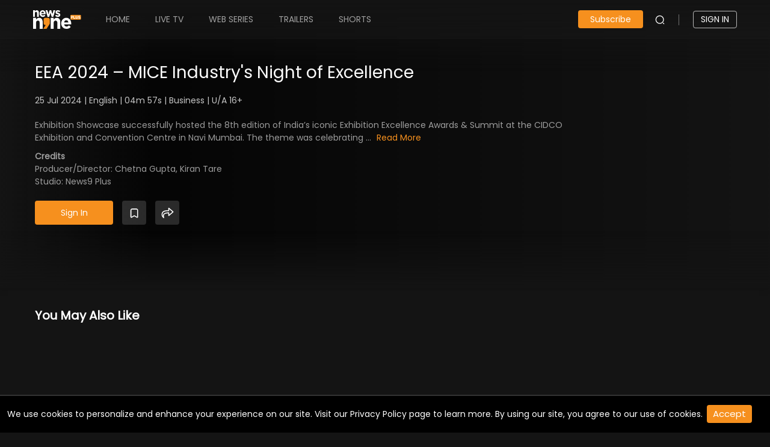

--- FILE ---
content_type: text/html; charset=utf-8
request_url: https://www.news9plus.com/shortvideo/eea-2024-mice-industrys-night-of-excellence
body_size: 3194
content:
<!DOCTYPE html><html lang="en" class="notranslate" translate="no"><head><meta charSet="utf-8"/><script>(function(w,d,s,l,i){w[l]=w[l]||[];w[l].push({'gtm.start':
            new Date().getTime(),event:'gtm.js'});var f=d.getElementsByTagName(s)[0],
            j=d.createElement(s),dl=l!='dataLayer'?'&l='+l:'';j.async=true;j.src=
            'https://www.googletagmanager.com/gtm.js?id='+i+dl;f.parentNode.insertBefore(j,f);
            })(window,document,'script','dataLayer','GTM-NM4V9BG');</script><meta content="width=device-width, initial-scale=1.0, maximum-scale=1.0, user-scalable=0" name="viewport"/><meta http-equiv="Cache-Control" content="no-cache, no-store, must-revalidate"/><meta http-equiv="Pragma" content="no-cache"/><meta http-equiv="Expires" content="0"/><script type="application/ld+json">[
  {
    "@context": "https://schema.org",
    "@type": "NewsMediaOrganization",
    "url": "https://www.news9plus.com/",
    "name": "News9 Plus",
    "alternateName": "News9 Plus",
    "email": "support@news9plus.com",
    "logo": "https://www.news9plus.com/news9_logo.01862091be5034b967b4.svg",
    "description": "Watch unlimited exclusive documentaries and news online on News9 Plus. Stream documentaries and originals to your Mobile, Web, PC, Tablets, Android Tv & Fire Tv and on more devices subscribe now with News9 Plus for unlimited insights.",
    "sameAs": [
      "https://www.facebook.com/News9PlusOTT",
      "https://twitter.com/News9Plus",
      "https://www.instagram.com/news9_plus/"
    ],
    "address": [
      {
        "@type": "PostalAddress",
        "streetAddress": "SWARNIM ICON,H.No.8-2-337/G & G-1,Plot No.95 & 96, Road No.3, Banjara Hills",
        "addressLocality": "Hyderabad – 500 034",
        "addressRegion": "Telangana, India",
        "postalCode": "500034"
      }
    ]
  },
  {
    "@context": "https://schema.org",
    "@type": "WebSite",
    "name": "News9 Plus",
    "url": "https://www.news9plus.com/",
    "potentialAction": {
      "@type": "SearchAction",
      "target": "https://www.news9plus.com/search?&q={query}",
      "query-input": "required name=query"
    }
  }
]</script><script type="application/ld+json">[
  {
    "description": "Exhibition Showcase successfully hosted the 8th edition of India’s iconic Exhibition Excellence Awards & Summit at the CIDCO Exhibition and Convention Centre in Navi Mumbai. The theme was celebrating excellence innovation and impact in the event and exhibition industry. The largest gathering of MICE industry in India this year was attended by industry leaders professionals corporate participants trade bodies and association heads.",
    "thumbnailUrl": "common,video/images/gduaor.jpeg",
    "name": "EEA 2024 – MICE Industry's Night of Excellence",
    "uploadDate": "2024-07-25T16:55:00.000Z",
    "@type": "VideoObject",
    "duration": "PT4M57S",
    "contentUrl": "shortvideos/eea-2024-mice-industrys-night-of-excellence",
    "@context": "https://schema.org"
  }
]</script><title>Watch EEA 2024 – MICE Industry&#x27;s Night of Excellence Online</title><meta name="description" content="Exhibition Showcase successfully hosted the 8th edition of India’s iconic Exhibition Excellence Awards &amp; Summit at the CIDCO Exhibition and Convention Centre in Navi Mumbai. The theme was celebrating excellence innovation and impact in the event and exhibition industry. The largest gathering of MICE industry in India this year was attended by industry leaders professionals corporate participants trade bodies and association heads."/><meta name="keywords" content="news9plus"/><link rel="canonical" href="https://news9plus-api.revlet.net/shortvideo/eea-2024-mice-industrys-night-of-excellence"/><meta property="og:title" content="Watch EEA 2024 – MICE Industry&#x27;s Night of Excellence shortvideos online"/><meta property="og:type" content="Watch EEA 2024 – MICE Industry&#x27;s Night of Excellence Shortvideos"/><meta property="og:url" content="https://www.news9plus.com/shortvideo/"/><meta property="og:image" content="undefinedvideo/images/gduaor.jpeg"/><meta property="og:video:tag" content="EEA 2024 – MICE Industry&#x27;s Night of Excellence Shortvideos Online"/><meta property="og:description" content="Watch EEA 2024 – MICE Industry&#x27;s Night of Excellence shortvideos on News9 Plus! Download the app to watch on the Go!"/><meta name="next-head-count" content="18"/><meta name="google" content="notranslate"/><script async="" src="https://cdn.jwplayer.com/libraries/UOy0Li5w.js"></script><link data-next-font="" rel="preconnect" href="/" crossorigin="anonymous"/><link rel="preload" href="/_next/static/css/8194f1408f22129a.css" as="style"/><link rel="stylesheet" href="/_next/static/css/8194f1408f22129a.css" data-n-g=""/><link rel="preload" href="/_next/static/css/af2e46dd0c133bd8.css" as="style"/><link rel="stylesheet" href="/_next/static/css/af2e46dd0c133bd8.css" data-n-p=""/><link rel="preload" href="/_next/static/css/960781ed159d8a39.css" as="style"/><link rel="stylesheet" href="/_next/static/css/960781ed159d8a39.css" data-n-p=""/><link rel="preload" href="/_next/static/css/d7302de847b25659.css" as="style"/><link rel="stylesheet" href="/_next/static/css/d7302de847b25659.css" data-n-p=""/><link rel="preload" href="/_next/static/css/5e418261b2071ad7.css" as="style"/><link rel="stylesheet" href="/_next/static/css/5e418261b2071ad7.css" data-n-p=""/><link rel="preload" href="/_next/static/css/e1dbfd8532661868.css" as="style"/><link rel="stylesheet" href="/_next/static/css/e1dbfd8532661868.css"/><link rel="preload" href="/_next/static/css/a09cd8267977a8fd.css" as="style"/><link rel="stylesheet" href="/_next/static/css/a09cd8267977a8fd.css"/><noscript data-n-css=""></noscript><script defer="" nomodule="" src="/_next/static/chunks/polyfills-c67a75d1b6f99dc8.js"></script><script src="https://cdnjs.cloudflare.com/ajax/libs/mux.js/5.11.3/mux.min.js" defer="" data-nscript="beforeInteractive"></script><script defer="" src="/_next/static/chunks/3893.61dd56f050918e98.js"></script><script defer="" src="/_next/static/chunks/8008.644ffe59be58d58f.js"></script><script defer="" src="/_next/static/chunks/7551.f2461d5fa24da16e.js"></script><script defer="" src="/_next/static/chunks/7870-0835dc5bcf3060c1.js"></script><script defer="" src="/_next/static/chunks/4006-f0c80f1f3ba5a8a1.js"></script><script defer="" src="/_next/static/chunks/8278.d4f5cc5b42a88b30.js"></script><script src="/_next/static/chunks/webpack-dfdafb7a425a65bd.js" defer=""></script><script src="/_next/static/chunks/framework-ca706bf673a13738.js" defer=""></script><script src="/_next/static/chunks/main-ab6408979a028175.js" defer=""></script><script src="/_next/static/chunks/pages/_app-dfba9c1877209017.js" defer=""></script><script src="/_next/static/chunks/3f51686f-863890f88e86c5dc.js" defer=""></script><script src="/_next/static/chunks/b637e9a5-5fb737a0b48055d2.js" defer=""></script><script src="/_next/static/chunks/1664-7246e58924eb0118.js" defer=""></script><script src="/_next/static/chunks/1994-240bd541f7aca2e1.js" defer=""></script><script src="/_next/static/chunks/361-74dd6ba7c51025ba.js" defer=""></script><script src="/_next/static/chunks/5675-46b0182a740430bc.js" defer=""></script><script src="/_next/static/chunks/789-7ffd206508735650.js" defer=""></script><script src="/_next/static/chunks/9990-d912be88f801d1c1.js" defer=""></script><script src="/_next/static/chunks/8287-3280946726444917.js" defer=""></script><script src="/_next/static/chunks/8616-c01bb298af8cf795.js" defer=""></script><script src="/_next/static/chunks/9344-1feec1d12621b106.js" defer=""></script><script src="/_next/static/chunks/1752-e0352f41ab4748a3.js" defer=""></script><script src="/_next/static/chunks/8805-9d6601b415dc8ae4.js" defer=""></script><script src="/_next/static/chunks/2601-acb50f66edb4fa97.js" defer=""></script><script src="/_next/static/chunks/1098-dbac43a298b0f1b8.js" defer=""></script><script src="/_next/static/chunks/3726-13ca2c769637b006.js" defer=""></script><script src="/_next/static/chunks/5153-f0afad46c9cd7cde.js" defer=""></script><script src="/_next/static/chunks/pages/%5B...dynamic%5D-0938da33bc2c2775.js" defer=""></script><script src="/_next/static/OiLXZjKrbSWFZ-63_ISwV/_buildManifest.js" defer=""></script><script src="/_next/static/OiLXZjKrbSWFZ-63_ISwV/_ssgManifest.js" defer=""></script></head><body><noscript><iframe src="https://www.googletagmanager.com/ns.html?id=GTM-NM4V9BG" height="0" width="0" style="display:none;visibility:hidden"></iframe></noscript><div id="__next"><main style="min-height:100vh"><div class="dynamic_dynamicMain__zkUnU"></div></main><style data-emotion="css qxh7fn">.css-qxh7fn{width:500px;}</style><div class="MuiBox-root css-qxh7fn"></div></div><script id="__NEXT_DATA__" type="application/json">{"props":{"pageProps":{"seodata":{"status":true,"response":{"title":"Watch EEA 2024 – MICE Industry's Night of Excellence Online","description":"Exhibition Showcase successfully hosted the 8th edition of India’s iconic Exhibition Excellence Awards \u0026 Summit at the CIDCO Exhibition and Convention Centre in Navi Mumbai. The theme was celebrating excellence innovation and impact in the event and exhibition industry. The largest gathering of MICE industry in India this year was attended by industry leaders professionals corporate participants trade bodies and association heads.","keywords":"news9plus","metaTags":[{"tagType":"description","tagName":"videoschema","content":"Exhibition Showcase successfully hosted the 8th edition of India’s iconic Exhibition Excellence Awards \u0026 Summit at the CIDCO Exhibition and Convention Centre in Navi Mumbai. The theme was celebrating excellence innovation and impact in the event and exhibition industry. The largest gathering of MICE industry in India this year was attended by industry leaders professionals corporate participants trade bodies and association heads."},{"tagType":"thumbnailUrl","tagName":"videoschema","content":"common,video/images/gduaor.jpeg"},{"tagType":"name","tagName":"videoschema","content":"EEA 2024 – MICE Industry's Night of Excellence"},{"tagType":"uploadDate","tagName":"videoschema","content":"1721926500000"},{"tagType":"@type","tagName":"videoschema","content":"VideoObject"},{"tagType":"duration","tagName":"videoschema","content":"PT4M57S"},{"tagType":"contentUrl","tagName":"videoschema","content":"shortvideos/eea-2024-mice-industrys-night-of-excellence"},{"tagType":"@context","tagName":"videoschema","content":"https://schema.org"},{"tagType":"og:title","tagName":"property","content":"Watch EEA 2024 – MICE Industry's Night of Excellence shortvideos online"},{"tagType":"og:type","tagName":"property","content":"Watch EEA 2024 – MICE Industry's Night of Excellence Shortvideos"},{"tagType":"og:url","tagName":"property","content":"https://www.news9plus.com/shortvideo/"},{"tagType":"og:image","tagName":"property","content":"common,video/images/gduaor.jpeg"},{"tagType":"og:video:tag","tagName":"property","content":"EEA 2024 – MICE Industry's Night of Excellence Shortvideos Online"},{"tagType":"og:description","tagName":"property","content":"Watch EEA 2024 – MICE Industry's Night of Excellence shortvideos on News9 Plus! Download the app to watch on the Go!"}]}}},"__N_SSP":true},"page":"/[...dynamic]","query":{"dynamic":["shortvideo","eea-2024-mice-industrys-night-of-excellence"]},"buildId":"OiLXZjKrbSWFZ-63_ISwV","isFallback":false,"isExperimentalCompile":false,"dynamicIds":[13893,48008,37551,58278],"gssp":true,"scriptLoader":[]}</script></body></html>

--- FILE ---
content_type: text/css; charset=UTF-8
request_url: https://www.news9plus.com/_next/static/css/8194f1408f22129a.css
body_size: 2934
content:
.acceptCookies_accept_cookies__X_N0n{background:#000;position:fixed;bottom:0;width:100%;z-index:99;color:#fff;padding:20px 10px;text-align:center;border-top:2px solid #333}@media(max-width:991px){.acceptCookies_accept_cookies__X_N0n{background:rgba(0,0,0,.8)}}.acceptCookies_accept_cookies__X_N0n .acceptCookies_text__PTdlw{padding-right:100px;font-size:14px}@media(max-width:1024px){.acceptCookies_accept_cookies__X_N0n .acceptCookies_text__PTdlw{width:100%;margin-bottom:10px;padding:0 30px}}@media(max-width:767px){.acceptCookies_accept_cookies__X_N0n .acceptCookies_text__PTdlw{padding:0 20px}}@media(max-width:360px){.acceptCookies_accept_cookies__X_N0n .acceptCookies_text__PTdlw{padding:0 15px;font-size:12px}}.acceptCookies_accept_cookies__X_N0n .acceptCookies_accept_btn__HTbj7{background:#f6901e;border-radius:4px;padding:5px 10px;font-size:15px;line-height:20px;font-weight:400;right:30px;top:15px;position:absolute;border:none}@media(max-width:1024px){.acceptCookies_accept_cookies__X_N0n .acceptCookies_accept_btn__HTbj7{position:static}}@media(max-width:767px){.acceptCookies_accept_cookies__X_N0n .acceptCookies_accept_btn__HTbj7{font-size:14px}}@media(max-width:360px){.acceptCookies_accept_cookies__X_N0n .acceptCookies_accept_btn__HTbj7{font-size:13px}}@font-face{font-family:PoppinsRegular;src:local("PoppinsRegular"),url(/_next/static/media/Poppins-Regular.e3fe7ebf.ttf) format("truetype")}@font-face{font-family:PoppinsMedium;src:local("PoppinsMedium"),url(/_next/static/media/Poppins-Medium.98591b8e.ttf) format("truetype")}@font-face{font-family:PoppinsBold;src:local("PoppinsBold"),url(/_next/static/media/Poppins-Bold.3b6def8c.ttf) format("truetype")}:export{primaryColor:#f6901e;whiteColor:#fff;bodyColor:#141414}*{box-sizing:border-box}*,body{margin:0;padding:0}body{font-style:normal;background:#141414;color:#fff;font-family:PoppinsRegular!important;overflow-x:hidden!important;max-width:100%}@media(max-width:991px){body{padding-bottom:60px}}ul li{list-style:none;font-style:normal}.app-logo{float:left;margin-right:20px;cursor:pointer;position:relative;max-width:160px;max-height:60px;width:80px}@media(max-width:1440px){.app-logo{max-width:140px;max-height:50px}}@media(max-width:1024px){.app-logo{margin-right:15px}}@media(max-width:767px){.app-logo{padding:10px 0;max-width:140px;max-height:50px;display:block}}.app-logo-gold{float:left;margin-right:20px;cursor:pointer;position:relative;max-width:160px;max-height:60px;width:110px}@media(max-width:1440px){.app-logo-gold{max-width:140px;max-height:50px}}@media(max-width:1024px){.app-logo-gold{margin-right:15px}}@media(max-width:767px){.app-logo-gold{padding:10px 0;max-width:140px;max-height:50px;display:block}}.mobile_button img{width:20px;margin-right:10px;vertical-align:middle}@media(max-width:360px){.mobile_button .btn_text{font-size:13px}}button{border:none;outline:none;font-family:PoppinsRegular!important;cursor:pointer;border-radius:4px!important}button.secondary{background:hsla(0,0%,100%,.12);color:#fff}button.grey{background:hsla(0,0%,100%,.15);color:#fff;border:none}button.grey:hover{background:#494949!important}.br2{border-radius:2px}.br4{border-radius:4px}.container{padding:0 60px}@media(max-width:1366px){.container{padding:0 58px}}@media(max-width:1199px){.container{padding:0 30px}}@media(max-width:991px){.container{padding:0 20px}}.container-fluid{padding-left:58px;padding-right:58px;box-sizing:border-box}@media(max-width:1366px){.container-fluid{padding:0 58px}}@media(max-width:1199px){.container-fluid{padding:0 30px}}@media(max-width:991px){.container-fluid{padding:0 20px}}a{font-style:normal;text-decoration:none}@media(max-width:1024px){#staticPage{position:absolute;top:57px;width:100%}}button.primary{border:none!important}.primary{color:#fff!important}.primary,.primary-btn,.primary:hover{background:#f6901e!important}.primary-btn{color:#fff!important}.primary-btn:hover{background:#f6901e!important}.default{background:#404040;color:#fff}.default:hover{background:#494949}.MuiTabs-indicator{background:#f6901e!important;display:none}@media(max-width:767px){.MuiTabs-indicator{display:block}}.contentTabs .MuiTabs-indicator{display:block!important}.MuiButtonBase-root.Mui-selected.support{color:#fff;background:#f6901e}.sideBar .MuiButtonBase-root{color:hsla(0,0%,100%,.702)}.sideBar .MuiButtonBase-root.Mui-selected.support{background:#fff;color:#232323;border-left:2px solid #f6901e}.swiper{overflow:inherit}.swiperClass{margin-bottom:20px}@media(max-width:991px){.swiperClass{margin-bottom:10px}}.swiperClass:hover{position:relative;z-index:5}.swiperClass:hover .cardSwiper .next{height:calc(100% - 60px)}.swiperClass>.swiper-slide{z-index:9}.swiper-slide:hover{z-index:2}.listHome .expands_poster .card_inner{display:block;overflow:hidden}.listHome:hover .expands_poster .card_inner:hover{display:block;overflow:visible}input:-webkit-autofill,input:-webkit-autofill:active,input:-webkit-autofill:focus,input:-webkit-autofill:hover{-webkit-transition:background-color 5000s ease-in-out 0s;transition:background-color 5000s ease-in-out 0s;-webkit-text-fill-color:#fff!important}@keyframes autofill{to{background:transparent!important;color:inherit}}.profile_settings .profile_inner .MuiAccordionSummary-content{margin:0}.inputfield{border-radius:30px}.inputfield .MuiOutlinedInput-root{border-radius:33px}@media(max-width:767px){.inputfield .MuiOutlinedInput-root{border-radius:4px!important}}.dropbtn{border-radius:30px}@media(max-width:767px){.dropbtn{border-radius:4px!important}}.seasons_titles{margin-left:55px}@media(max-width:1366px){.seasons_titles{margin-left:58px}}@media(max-width:1199px){.seasons_titles{margin-left:30px}}@media(max-width:991px){.seasons_titles{margin-left:20px}}@media(max-width:767px){.seasons_titles{margin-left:15px!important}}.subscription_modal_dialog .MuiPaper-root{width:100%!important;margin:0}input::-webkit-inner-spin-button,input::-webkit-outer-spin-button{-webkit-appearance:none;margin:0}input[type=number]{-moz-appearance:textfield}.jw-flag-fullscreen .plyr_fullscreen{padding:0 60px!important}.jw-flag-floating .plyr_fullscreen{display:none}.jwplayer:-webkit-full-screen .jw-text-duration,.jwplayer:-webkit-full-screen .jw-text-elapsed{font-size:18px}.jwplayer:fullscreen .jw-text-duration,.jwplayer:fullscreen .jw-text-elapsed{font-size:18px}.MuiAccordionSummary-content{margin:0!important}.MuiPaper-root{border-radius:15px!important;background-color:#191919!important}@media(max-width:767px){.MuiPaper-root{border-radius:4px!important}}.settings_inner .MuiPaper-root{border-radius:0!important}.MuiInputBase-root{border-radius:8px!important}.MuiButtonBase-root{border-radius:0!important}.tabsHome .MuiButtonBase-root{border-radius:4px!important;padding:7px 16px;min-height:35px}@media(max-width:767px){.tabsHome .MuiButtonBase-root{background:none!important;border-radius:0!important}}.swiper-fade .swiper-slide{pointer-events:inherit!important}@media(max-width:991px){.swiper-fade .swiper-slide{width:100%!important}.swiper-fade .swiper-slide img{aspect-ratio:16/14}}.swiper-pagination-bullet{width:8px!important;height:8px!important;background-color:#5e5f61!important;opacity:1!important}@media(max-width:767px){.swiper-pagination-bullet{width:6px!important;height:6px!important}}.swiper-pagination-bullet-active{width:14px!important;height:14px!important;background:#f6901e!important;position:relative;top:2px}@media(max-width:991px){.swiper-pagination-bullet-active{width:12px!important;height:12px!important;top:1px}}@media(max-width:767px){.swiper-pagination-bullet-active{width:8px!important;height:8px!important}}.MuiSvgIcon-fontSizeSmall{font-size:36px!important}.videoSwiperCont{height:100%;width:100%}.videoSwiperCont .swiper-slide{display:flex;justify-content:center}.shortsNavTools .prev{margin-top:20px!important}.swiper-button-next{left:0!important;top:5px!important}.prev{margin-top:20px!important}@media(max-width:767px){.jwplayer.jw-flag-fullscreen .playerBack{display:none!important}}.fullScreen_t .tooltip{left:-70px!important;font-size:16px!important;line-height:1;bottom:50px!important;padding:11px 10px}@media(max-width:991px){.fullScreen_t .tooltip{display:none!important}}.fullScreen_t img{width:34px!important}@media(max-width:991px){.fullScreen_t img{width:29px!important}}.swiper-slide-active{z-index:1}.Rating{position:absolute;top:25px;left:35px;color:#fff;transition:opacity .5s ease-in;width:100%}@media(max-width:767px){.Rating{top:12px;left:15px}}.Rating .rectanglePG{width:5px;height:0;transition:height .5s ease-in;background:#e83d01;float:left;margin-right:10px}.Rating .pgRatingTitle{font-size:20px;font-weight:700;margin-top:4px;margin-left:15px}@media(max-width:767px){.Rating .pgRatingTitle{font-size:18px;margin-top:2px}}.Rating .pgRatingSub{font-size:16px;margin-top:10px;letter-spacing:.3px;margin-left:15px}@media(max-width:767px){.Rating .pgRatingSub{font-size:14px;margin-top:6px}}.Rating.show{opacity:1;transition:opacity .8s ease-in}.Rating.show .rectanglePG{height:48px}@media(max-width:767px){.Rating.show .rectanglePG{height:40px}}.videospinner{display:none;flex-direction:row;align-content:center;justify-content:center;height:100vh;align-items:center;position:absolute;left:0;right:0;top:0;bottom:0;margin:auto}.videospinner .loader{width:48px;height:48px;border:5px solid;border-color:#fff #fff transparent;border-radius:50%;display:inline-block;box-sizing:border-box;animation:rotation 1s linear infinite}@keyframes rotation{0%{transform:rotate(0deg)}to{transform:rotate(1turn)}}.displayRails{padding:115px 0 0!important}input:-webkit-autofill{-webkit-box-shadow:inset 0 0 0 100px #191919!important}@media(max-width:767px){input:-webkit-autofill{-webkit-box-shadow:inset 0 0 0 100px #141414!important}}.jw-flag-fullscreen .nextVideoContainer{bottom:1px!important;right:60px!important}.slick-active{z-index:9999!important}.slick-slider{height:100%}@media(max-width:767px){.slick-list,.slick-slider{height:100%}}.slick-dots{z-index:2;bottom:-32px!important}@media(max-width:991px){.slick-dots{bottom:20px!important}}@media(max-width:767px){.slick-dots{bottom:-29px!important}}.slick-dots li{width:8px!important}.slick-dots li button{width:8px!important;height:8px!important;background-color:#666!important;opacity:1!important;border-radius:50%;padding:4px!important}@media(max-width:767px){.slick-dots li button{width:6px!important;height:6px!important;bottom:0!important}}.slick-dots li button:before{color:none!important;content:none!important}.slick-dots .slick-active{width:14px!important;height:14px!important;background:#f6901e!important;border-radius:50%;bottom:3px}.slick-dots .slick-active button{background-color:none!important;opacity:0!important}@media(max-width:991px){.slick-dots .slick-active{width:12px!important;height:12px!important}}@media(max-width:767px){.slick-dots .slick-active{width:8px!important;height:8px!important;bottom:0!important}}@media(max-width:991px){.jw-slider-container:before{height:22px!important}}.promotional_modal_dialog .MuiDialogContent-root{padding:0;position:relative}.plans{border-radius:32px;background:transparent linear-gradient(180deg,#ff6d2e,#db441c) 0 0 no-repeat padding-box}.plans:after{height:18px;width:1px;background:hsla(0,0%,100%,.4);display:inline-block;position:relative;top:4px;right:0;content:"";margin:0 20px}.jw-svg-icon-rewind path{display:none}.jw-svg-icon-rewind{background-image:url(https://d5sqt4swzv7w9.cloudfront.net/images/rewind-icon-test.svg);background-size:contain;background-repeat:no-repeat}@media(max-width:767px){.jw-svg-icon-rewind{padding:0!important}}.jw-icon-cast path,.jw-icon-next,.jw-icon-settings path,.jw-icon-volume path,.jw-svg-icon-cc-off path,.jw-svg-icon-cc-on path,.jw-svg-icon-fullscreen-off path,.jw-svg-icon-fullscreen-on path{display:none!important}@media(max-width:767px){.jw-icon-cast path,.jw-icon-next,.jw-icon-settings path,.jw-icon-volume path,.jw-svg-icon-cc-off path,.jw-svg-icon-cc-on path,.jw-svg-icon-fullscreen-off path,.jw-svg-icon-fullscreen-on path{display:none!important}}.jw-svg-icon-fullscreen-on{background-image:url(https://d5sqt4swzv7w9.cloudfront.net/images/fullscreen.svg);background-size:contain;background-repeat:no-repeat}.jw-svg-icon-fullscreen-off{background-image:url(https://d5sqt4swzv7w9.cloudfront.net/images/min_fullscreen.svg)}.jw-svg-icon-fullscreen-off,.jw-svg-icon-settings{background-size:contain;background-repeat:no-repeat}.jw-svg-icon-settings{background-image:url(https://d5sqt4swzv7w9.cloudfront.net/images/player_setting.svg)}.jw-svg-icon-volume-0{background-image:url(https://d5sqt4swzv7w9.cloudfront.net/images/Volume_mute.svg);background-size:contain;background-repeat:no-repeat}.jw-svg-icon-volume-100,.jw-svg-icon-volume-50{background-image:url(https://d5sqt4swzv7w9.cloudfront.net/images/Volume_unmute.svg);background-size:contain;background-repeat:no-repeat}.jw-svg-icon-cc-off,.jw-svg-icon-cc-on{background-image:url(https://d5sqt4swzv7w9.cloudfront.net/images/captions.svg);background-size:contain;background-repeat:no-repeat}.jw-breakpoint-4 .jw-display .jw-icon{width:70px!important;height:70px!important}.tabs_btn{font-weight:600!important}.jw-progress{background-color:#f6901e!important}.wzrk-alert button:active{background-color:#dbdbdb!important}

--- FILE ---
content_type: application/javascript; charset=UTF-8
request_url: https://www.news9plus.com/_next/static/chunks/webpack-dfdafb7a425a65bd.js
body_size: 4782
content:
!function(){"use strict";var e,c,a,f,r,t,b,d,_,n,u,i,o={},s={};function __webpack_require__(e){var c=s[e];if(void 0!==c)return c.exports;var a=s[e]={exports:{}},f=!0;try{o[e].call(a.exports,a,a.exports,__webpack_require__),f=!1}finally{f&&delete s[e]}return a.exports}__webpack_require__.m=o,__webpack_require__.amdO={},e=[],__webpack_require__.O=function(c,a,f,r){if(a){r=r||0;for(var t=e.length;t>0&&e[t-1][2]>r;t--)e[t]=e[t-1];e[t]=[a,f,r];return}for(var b=1/0,t=0;t<e.length;t++){for(var a=e[t][0],f=e[t][1],r=e[t][2],d=!0,_=0;_<a.length;_++)b>=r&&Object.keys(__webpack_require__.O).every(function(e){return __webpack_require__.O[e](a[_])})?a.splice(_--,1):(d=!1,r<b&&(b=r));if(d){e.splice(t--,1);var n=f()}}return n},__webpack_require__.n=function(e){var c=e&&e.__esModule?function(){return e.default}:function(){return e};return __webpack_require__.d(c,{a:c}),c},a=Object.getPrototypeOf?function(e){return Object.getPrototypeOf(e)}:function(e){return e.__proto__},__webpack_require__.t=function(e,f){if(1&f&&(e=this(e)),8&f||"object"==typeof e&&e&&(4&f&&e.__esModule||16&f&&"function"==typeof e.then))return e;var r=Object.create(null);__webpack_require__.r(r);var t={};c=c||[null,a({}),a([]),a(a)];for(var b=2&f&&e;"object"==typeof b&&!~c.indexOf(b);b=a(b))Object.getOwnPropertyNames(b).forEach(function(c){t[c]=function(){return e[c]}});return t.default=function(){return e},__webpack_require__.d(r,t),r},__webpack_require__.d=function(e,c){for(var a in c)__webpack_require__.o(c,a)&&!__webpack_require__.o(e,a)&&Object.defineProperty(e,a,{enumerable:!0,get:c[a]})},__webpack_require__.f={},__webpack_require__.e=function(e){return Promise.all(Object.keys(__webpack_require__.f).reduce(function(c,a){return __webpack_require__.f[a](e,c),c},[]))},__webpack_require__.u=function(e){return 1664===e?"static/chunks/1664-7246e58924eb0118.js":1994===e?"static/chunks/1994-240bd541f7aca2e1.js":361===e?"static/chunks/361-74dd6ba7c51025ba.js":5675===e?"static/chunks/5675-46b0182a740430bc.js":9990===e?"static/chunks/9990-d912be88f801d1c1.js":7870===e?"static/chunks/7870-0835dc5bcf3060c1.js":8422===e?"static/chunks/8422-82202c202f07b88c.js":4006===e?"static/chunks/4006-f0c80f1f3ba5a8a1.js":7536===e?"static/chunks/7536-867c5edb9f690bb9.js":8271===e?"static/chunks/8271-2bac2c52c03a853e.js":1648===e?"static/chunks/1648-95d552c3014bc076.js":4173===e?"static/chunks/4173-91ef4498fa879e1b.js":7963===e?"static/chunks/7963-c702db64351aec99.js":2601===e?"static/chunks/2601-acb50f66edb4fa97.js":"static/chunks/"+e+"."+({18:"39d46c2b2fc8a075",89:"dbe903dffc80e454",203:"7a7eac569e3a270f",304:"87b32d2066e6a22f",445:"567467081d66fa3d",510:"450c994264dd3612",613:"c254b7f8ef7d7bc7",642:"d9ce49f011c5af86",763:"4417b6392261860d",832:"55a898a7b2e07240",976:"cc70e9ca96471edb",1061:"015f2543c0495042",1612:"3b9f0f8927e8a0c7",1653:"2d28157309835a36",1953:"f21f61f97292eaf0",2011:"d664f1ae2a15466a",2118:"4e08dd0f78e05bad",2424:"06e9beb9bc18e0ca",2438:"c86d76cb74084f62",2580:"63d2a72195551a7c",2746:"9967df8055eec6dd",2925:"7f72f1e173964933",3048:"f59301c37a49fddb",3064:"10a57c34f52135a6",3224:"ffbb166aa865a7ed",3415:"34b40c89948d9046",3457:"22789414186368cd",3463:"5e6f78e455896d74",3505:"3183f77e13e3ebd0",3600:"dbbbb287571fff19",3608:"f910428390ec9a4a",3704:"bbb20fd4a66e4e5a",3791:"dd2570af3090467f",3893:"61dd56f050918e98",3958:"263873485ffb4e90",3993:"f2d90a9ac4e4fa41",4055:"5974257040a524fb",4169:"0fff45eb8317e7ef",5017:"362dd2ff455c7452",5141:"962921932b14f07a",5226:"8f0b4c01203f4145",5351:"ca5583f6a136a1ae",5463:"84fd190511f3bd46",5505:"5f98f08f3abb6b9b",5527:"2068afd5d49185c0",5567:"0dbb95e8b3b90e4f",5647:"7e4b954f5e8d9f49",5668:"ed9454951a1050a6",5863:"8f5d284ac729a034",5868:"3eeee859c451633d",6112:"74fe0fc2e3e5850d",6164:"c05f5c05c7cd41ad",6331:"899602e26d90ab08",6526:"0dbec2841258015b",6538:"0c4b62e5aae2289f",6559:"0fca911955b4e421",6568:"1fe945fd1f5d4915",6628:"04b31b59b881a407",6725:"71b002c38d605b08",6868:"9db20c3a67ee3af9",6905:"9b939d2ba8e0fe7c",6916:"c346707c5e73bbe3",7095:"da1fe5defd7e2117",7216:"b7adbf4f680a5764",7266:"91a7895e39d80fee",7340:"6a511649a641801f",7408:"19b543d04ac724b7",7520:"a4aa6cffef89d5ca",7551:"f2461d5fa24da16e",7609:"df430aa3147f9ef7",7615:"7bd1e99b25ccc28e",7793:"bee40364962c1872",8008:"644ffe59be58d58f",8013:"1552c04f161fc8ee",8090:"0791bdda47380f69",8192:"1484d23a40e2cb6c",8237:"0f5d92f2428881a8",8278:"d4f5cc5b42a88b30",8528:"bb18a0b05d3e2838",8627:"06095a76b0b734b8",8729:"ea995575cdeb85e9",8836:"483c1c3a5d0af8dc",8997:"e4ca2b72ccee085a",9278:"883eb23cf228d7f5",9303:"179a64eb42d61a30",9386:"381091505b325446",9388:"ba22728550f32f34",9585:"6e5a91f27fe8e1b6",9672:"caedfb4dc014b959",9702:"9ceb2ad775b9805c",9902:"770cf2519b189d52"})[e]+".js"},__webpack_require__.miniCssF=function(e){return"static/css/"+({71:"377b2d0111f2366d",106:"01f06d5bbd51c969",137:"6a58b91a61f33812",304:"7983bbcea24e8e37",445:"e9d21132ad9447e5",598:"e691b83ead4214f4",613:"5b418776f7cf89cb",763:"9bae88b572d84ea4",832:"f93764edbf836f84",950:"13c47ef5c2e90139",976:"7983bbcea24e8e37",1061:"9bae88b572d84ea4",1305:"76b316f5c69ffa69",1612:"c577e6f3414c44c7",1634:"6da2c8c431d3ca2d",1653:"6c7d5bf30497f7d1",1752:"960781ed159d8a39",1953:"3a162e5484ad6adc",2011:"2233f9c6bc716c26",2197:"7abe65e6e0ecf783",2352:"f75db0af194620be",2424:"344155e2ccb9f14a",2438:"5b418776f7cf89cb",2580:"5b418776f7cf89cb",2888:"8194f1408f22129a",2925:"359e5d7c8fabec38",3014:"01f06d5bbd51c969",3039:"01f06d5bbd51c969",3064:"a1707874d77e611d",3145:"9ea78035380d6890",3470:"e52b250957cbb0b5",3481:"01f06d5bbd51c969",3505:"359e5d7c8fabec38",3600:"399f607c5386809d",3704:"c577e6f3414c44c7",3791:"7187446984d21646",3953:"0bced54de7e0cd32",3958:"4cb278481a7cbc36",3993:"38167382c508d578",4169:"13c47ef5c2e90139",4377:"18327c8ddd0a705c",4418:"86335bfd59ebee5c",4498:"d9828eaddf94a0bf",5017:"9bae88b572d84ea4",5098:"01f06d5bbd51c969",5125:"b04b94617cd804d3",5141:"debdb664c9b1eadb",5153:"5e418261b2071ad7",5219:"d74d91a055fb52d4",5226:"7983bbcea24e8e37",5505:"3ce48af50044f99e",5517:"a40ffe1ebca70c69",5527:"ee3a2d9363cfef13",5563:"9ea78035380d6890",5567:"1a931acaab8144af",5647:"9bae88b572d84ea4",5707:"b4069446d33291eb",5863:"549c3fb357dcdd79",6112:"55ce3c644e08bd8d",6526:"835aa79c07ae7ae5",6538:"b3067714a8be8b0b",6568:"b3067714a8be8b0b",6725:"835aa79c07ae7ae5",6868:"c649b529c81bc6b8",7044:"01f06d5bbd51c969",7095:"debdb664c9b1eadb",7264:"749b3833343491e1",7287:"fbd6dfe86f638bbb",7340:"96f4a619c2bcbfc0",7407:"e922fd5edce1514f",7408:"077b5e5faae18d10",7615:"debdb664c9b1eadb",8007:"5c395f8da154b2e5",8013:"23f3fe19b4db803a",8090:"7983bbcea24e8e37",8135:"6da2c8c431d3ca2d",8192:"4de5fce5049d2eaf",8237:"ebfc148313331ff7",8278:"a09cd8267977a8fd",8335:"01f06d5bbd51c969",8422:"e1dbfd8532661868",8627:"aeb246812d653b3d",8805:"d7302de847b25659",8836:"f8e47a3623bea298",8997:"460d56663f14cf87",9250:"941706d5c2d62b72",9303:"55ce3c644e08bd8d",9344:"af2e46dd0c133bd8",9386:"9bae88b572d84ea4",9603:"0b0a84fbb627b105",9672:"debdb664c9b1eadb",9702:"42bcf34294994e18",9742:"fa9afbb9d443a2da"})[e]+".css"},__webpack_require__.g=function(){if("object"==typeof globalThis)return globalThis;try{return this||Function("return this")()}catch(e){if("object"==typeof window)return window}}(),__webpack_require__.o=function(e,c){return Object.prototype.hasOwnProperty.call(e,c)},f={},r="_N_E:",__webpack_require__.l=function(e,c,a,t){if(f[e]){f[e].push(c);return}if(void 0!==a)for(var b,d,_=document.getElementsByTagName("script"),n=0;n<_.length;n++){var u=_[n];if(u.getAttribute("src")==e||u.getAttribute("data-webpack")==r+a){b=u;break}}b||(d=!0,(b=document.createElement("script")).charset="utf-8",b.timeout=120,__webpack_require__.nc&&b.setAttribute("nonce",__webpack_require__.nc),b.setAttribute("data-webpack",r+a),b.src=__webpack_require__.tu(e)),f[e]=[c];var onScriptComplete=function(c,a){b.onerror=b.onload=null,clearTimeout(i);var r=f[e];if(delete f[e],b.parentNode&&b.parentNode.removeChild(b),r&&r.forEach(function(e){return e(a)}),c)return c(a)},i=setTimeout(onScriptComplete.bind(null,void 0,{type:"timeout",target:b}),12e4);b.onerror=onScriptComplete.bind(null,b.onerror),b.onload=onScriptComplete.bind(null,b.onload),d&&document.head.appendChild(b)},__webpack_require__.r=function(e){"undefined"!=typeof Symbol&&Symbol.toStringTag&&Object.defineProperty(e,Symbol.toStringTag,{value:"Module"}),Object.defineProperty(e,"__esModule",{value:!0})},__webpack_require__.tt=function(){return void 0===t&&(t={createScriptURL:function(e){return e}},"undefined"!=typeof trustedTypes&&trustedTypes.createPolicy&&(t=trustedTypes.createPolicy("nextjs#bundler",t))),t},__webpack_require__.tu=function(e){return __webpack_require__.tt().createScriptURL(e)},__webpack_require__.p="/_next/",b=function(e,c,a,f){var r=document.createElement("link");return r.rel="stylesheet",r.type="text/css",r.onerror=r.onload=function(t){if(r.onerror=r.onload=null,"load"===t.type)a();else{var b=t&&("load"===t.type?"missing":t.type),d=t&&t.target&&t.target.href||c,_=Error("Loading CSS chunk "+e+" failed.\n("+d+")");_.code="CSS_CHUNK_LOAD_FAILED",_.type=b,_.request=d,r.parentNode.removeChild(r),f(_)}},r.href=c,document.head.appendChild(r),r},d=function(e,c){for(var a=document.getElementsByTagName("link"),f=0;f<a.length;f++){var r=a[f],t=r.getAttribute("data-href")||r.getAttribute("href");if("stylesheet"===r.rel&&(t===e||t===c))return r}for(var b=document.getElementsByTagName("style"),f=0;f<b.length;f++){var r=b[f],t=r.getAttribute("data-href");if(t===e||t===c)return r}},_={2272:0},__webpack_require__.f.miniCss=function(e,c){_[e]?c.push(_[e]):0!==_[e]&&({304:1,445:1,613:1,763:1,832:1,976:1,1061:1,1612:1,1653:1,1953:1,2011:1,2424:1,2438:1,2580:1,2925:1,3064:1,3505:1,3600:1,3704:1,3791:1,3958:1,3993:1,4169:1,5017:1,5141:1,5226:1,5505:1,5527:1,5567:1,5647:1,5863:1,6112:1,6526:1,6538:1,6568:1,6725:1,6868:1,7095:1,7340:1,7408:1,7615:1,8013:1,8090:1,8192:1,8237:1,8278:1,8422:1,8627:1,8836:1,8997:1,9303:1,9386:1,9672:1,9702:1})[e]&&c.push(_[e]=new Promise(function(c,a){var f=__webpack_require__.miniCssF(e),r=__webpack_require__.p+f;if(d(f,r))return c();b(e,r,c,a)}).then(function(){_[e]=0},function(c){throw delete _[e],c}))},n={2272:0,8422:0,3953:0},__webpack_require__.f.j=function(e,c){var a=__webpack_require__.o(n,e)?n[e]:void 0;if(0!==a){if(a)c.push(a[2]);else if(/^(97(02|6)|(161|227|842)2|2438|3704|3953|445|5505|6526)$/.test(e))n[e]=0;else{var f=new Promise(function(c,f){a=n[e]=[c,f]});c.push(a[2]=f);var r=__webpack_require__.p+__webpack_require__.u(e),t=Error();__webpack_require__.l(r,function(c){if(__webpack_require__.o(n,e)&&(0!==(a=n[e])&&(n[e]=void 0),a)){var f=c&&("load"===c.type?"missing":c.type),r=c&&c.target&&c.target.src;t.message="Loading chunk "+e+" failed.\n("+f+": "+r+")",t.name="ChunkLoadError",t.type=f,t.request=r,a[1](t)}},"chunk-"+e,e)}}},__webpack_require__.O.j=function(e){return 0===n[e]},u=function(e,c){var a,f,r=c[0],t=c[1],b=c[2],d=0;if(r.some(function(e){return 0!==n[e]})){for(a in t)__webpack_require__.o(t,a)&&(__webpack_require__.m[a]=t[a]);if(b)var _=b(__webpack_require__)}for(e&&e(c);d<r.length;d++)f=r[d],__webpack_require__.o(n,f)&&n[f]&&n[f][0](),n[f]=0;return __webpack_require__.O(_)},(i=self.webpackChunk_N_E=self.webpackChunk_N_E||[]).forEach(u.bind(null,0)),i.push=u.bind(null,i.push.bind(i))}();

--- FILE ---
content_type: application/javascript; charset=UTF-8
request_url: https://www.news9plus.com/_next/static/chunks/pages/_app-dfba9c1877209017.js
body_size: 150517
content:
(self.webpackChunk_N_E=self.webpackChunk_N_E||[]).push([[2888],{48711:function(v,P,E){"use strict";E.d(P,{Z:function(){return createCache}});var A=!1;function sheetForTag(v){if(v.sheet)return v.sheet;for(var P=0;P<document.styleSheets.length;P++)if(document.styleSheets[P].ownerNode===v)return document.styleSheets[P]}function createStyleElement(v){var P=document.createElement("style");return P.setAttribute("data-emotion",v.key),void 0!==v.nonce&&P.setAttribute("nonce",v.nonce),P.appendChild(document.createTextNode("")),P.setAttribute("data-s",""),P}var O=function(){function StyleSheet(v){var P=this;this._insertTag=function(v){var E;E=0===P.tags.length?P.insertionPoint?P.insertionPoint.nextSibling:P.prepend?P.container.firstChild:P.before:P.tags[P.tags.length-1].nextSibling,P.container.insertBefore(v,E),P.tags.push(v)},this.isSpeedy=void 0===v.speedy?!A:v.speedy,this.tags=[],this.ctr=0,this.nonce=v.nonce,this.key=v.key,this.container=v.container,this.prepend=v.prepend,this.insertionPoint=v.insertionPoint,this.before=null}var v=StyleSheet.prototype;return v.hydrate=function(v){v.forEach(this._insertTag)},v.insert=function(v){this.ctr%(this.isSpeedy?65e3:1)==0&&this._insertTag(createStyleElement(this));var P=this.tags[this.tags.length-1];if(this.isSpeedy){var E=sheetForTag(P);try{E.insertRule(v,E.cssRules.length)}catch(v){}}else P.appendChild(document.createTextNode(v));this.ctr++},v.flush=function(){this.tags.forEach(function(v){var P;return null==(P=v.parentNode)?void 0:P.removeChild(v)}),this.tags=[],this.ctr=0},StyleSheet}(),I=Math.abs,B=String.fromCharCode,D=Object.assign;function hash(v,P){return 45^Utility_charat(v,0)?(((P<<2^Utility_charat(v,0))<<2^Utility_charat(v,1))<<2^Utility_charat(v,2))<<2^Utility_charat(v,3):0}function trim(v){return v.trim()}function Utility_match(v,P){return(v=P.exec(v))?v[0]:v}function Utility_replace(v,P,E){return v.replace(P,E)}function indexof(v,P){return v.indexOf(P)}function Utility_charat(v,P){return 0|v.charCodeAt(P)}function Utility_substr(v,P,E){return v.slice(P,E)}function Utility_strlen(v){return v.length}function Utility_sizeof(v){return v.length}function Utility_append(v,P){return P.push(v),v}function Utility_combine(v,P){return v.map(P).join("")}var R=1,L=1,U=0,V=0,Z=0,Q="";function node(v,P,E,A,O,I,B){return{value:v,root:P,parent:E,type:A,props:O,children:I,line:R,column:L,length:B,return:""}}function Tokenizer_copy(v,P){return D(node("",null,null,"",null,null,0),v,{length:-v.length},P)}function Tokenizer_char(){return Z}function prev(){return Z=V>0?Utility_charat(Q,--V):0,L--,10===Z&&(L=1,R--),Z}function next(){return Z=V<U?Utility_charat(Q,V++):0,L++,10===Z&&(L=1,R++),Z}function peek(){return Utility_charat(Q,V)}function caret(){return V}function slice(v,P){return Utility_substr(Q,v,P)}function token(v){switch(v){case 0:case 9:case 10:case 13:case 32:return 5;case 33:case 43:case 44:case 47:case 62:case 64:case 126:case 59:case 123:case 125:return 4;case 58:return 3;case 34:case 39:case 40:case 91:return 2;case 41:case 93:return 1}return 0}function alloc(v){return R=L=1,U=Utility_strlen(Q=v),V=0,[]}function dealloc(v){return Q="",v}function delimit(v){return trim(slice(V-1,delimiter(91===v?v+2:40===v?v+1:v)))}function whitespace(v){for(;Z=peek();)if(Z<33)next();else break;return token(v)>2||token(Z)>3?"":" "}function escaping(v,P){for(;--P&&next()&&!(Z<48)&&!(Z>102)&&(!(Z>57)||!(Z<65))&&(!(Z>70)||!(Z<97)););return slice(v,caret()+(P<6&&32==peek()&&32==next()))}function delimiter(v){for(;next();)switch(Z){case v:return V;case 34:case 39:34!==v&&39!==v&&delimiter(Z);break;case 40:41===v&&delimiter(v);break;case 92:next()}return V}function commenter(v,P){for(;next();)if(v+Z===57)break;else if(v+Z===84&&47===peek())break;return"/*"+slice(P,V-1)+"*"+B(47===v?v:next())}function identifier(v){for(;!token(peek());)next();return slice(v,V)}var Y="-ms-",J="-moz-",ee="-webkit-",et="comm",en="rule",ei="decl",eo="@import",ea="@keyframes",ec="@layer";function Serializer_serialize(v,P){for(var E="",A=Utility_sizeof(v),O=0;O<A;O++)E+=P(v[O],O,v,P)||"";return E}function stringify(v,P,E,A){switch(v.type){case ec:if(v.children.length)break;case eo:case ei:return v.return=v.return||v.value;case et:return"";case ea:return v.return=v.value+"{"+Serializer_serialize(v.children,A)+"}";case en:v.value=v.props.join(",")}return Utility_strlen(E=Serializer_serialize(v.children,A))?v.return=v.value+"{"+E+"}":""}function middleware(v){var P=Utility_sizeof(v);return function(E,A,O,I){for(var B="",D=0;D<P;D++)B+=v[D](E,A,O,I)||"";return B}}function rulesheet(v){return function(P){!P.root&&(P=P.return)&&v(P)}}function compile(v){return dealloc(parse("",null,null,null,[""],v=alloc(v),0,[0],v))}function parse(v,P,E,A,O,I,D,R,L){for(var U=0,V=0,Z=D,Q=0,Y=0,J=0,ee=1,et=1,en=1,ei=0,eo="",ea=O,ec=I,eu=A,ed=eo;et;)switch(J=ei,ei=next()){case 40:if(108!=J&&58==Utility_charat(ed,Z-1)){-1!=indexof(ed+=Utility_replace(delimit(ei),"&","&\f"),"&\f")&&(en=-1);break}case 34:case 39:case 91:ed+=delimit(ei);break;case 9:case 10:case 13:case 32:ed+=whitespace(J);break;case 92:ed+=escaping(caret()-1,7);continue;case 47:switch(peek()){case 42:case 47:Utility_append(comment(commenter(next(),caret()),P,E),L);break;default:ed+="/"}break;case 123*ee:R[U++]=Utility_strlen(ed)*en;case 125*ee:case 59:case 0:switch(ei){case 0:case 125:et=0;case 59+V:-1==en&&(ed=Utility_replace(ed,/\f/g,"")),Y>0&&Utility_strlen(ed)-Z&&Utility_append(Y>32?declaration(ed+";",A,E,Z-1):declaration(Utility_replace(ed," ","")+";",A,E,Z-2),L);break;case 59:ed+=";";default:if(Utility_append(eu=ruleset(ed,P,E,U,V,O,R,eo,ea=[],ec=[],Z),I),123===ei){if(0===V)parse(ed,P,eu,eu,ea,I,Z,R,ec);else switch(99===Q&&110===Utility_charat(ed,3)?100:Q){case 100:case 108:case 109:case 115:parse(v,eu,eu,A&&Utility_append(ruleset(v,eu,eu,0,0,O,R,eo,O,ea=[],Z),ec),O,ec,Z,R,A?ea:ec);break;default:parse(ed,eu,eu,eu,[""],ec,0,R,ec)}}}U=V=Y=0,ee=en=1,eo=ed="",Z=D;break;case 58:Z=1+Utility_strlen(ed),Y=J;default:if(ee<1){if(123==ei)--ee;else if(125==ei&&0==ee++&&125==prev())continue}switch(ed+=B(ei),ei*ee){case 38:en=V>0?1:(ed+="\f",-1);break;case 44:R[U++]=(Utility_strlen(ed)-1)*en,en=1;break;case 64:45===peek()&&(ed+=delimit(next())),Q=peek(),V=Z=Utility_strlen(eo=ed+=identifier(caret())),ei++;break;case 45:45===J&&2==Utility_strlen(ed)&&(ee=0)}}return I}function ruleset(v,P,E,A,O,B,D,R,L,U,V){for(var Z=O-1,Q=0===O?B:[""],Y=Utility_sizeof(Q),J=0,ee=0,et=0;J<A;++J)for(var ei=0,eo=Utility_substr(v,Z+1,Z=I(ee=D[J])),ea=v;ei<Y;++ei)(ea=trim(ee>0?Q[ei]+" "+eo:Utility_replace(eo,/&\f/g,Q[ei])))&&(L[et++]=ea);return node(v,P,E,0===O?en:R,L,U,V)}function comment(v,P,E){return node(v,P,E,et,B(Tokenizer_char()),Utility_substr(v,2,-2),0)}function declaration(v,P,E,A){return node(v,P,E,ei,Utility_substr(v,0,A),Utility_substr(v,A+1,-1),A)}var identifierWithPointTracking=function(v,P,E){for(var A=0,O=0;A=O,O=peek(),38===A&&12===O&&(P[E]=1),!token(O);)next();return slice(v,V)},toRules=function(v,P){var E=-1,A=44;do switch(token(A)){case 0:38===A&&12===peek()&&(P[E]=1),v[E]+=identifierWithPointTracking(V-1,P,E);break;case 2:v[E]+=delimit(A);break;case 4:if(44===A){v[++E]=58===peek()?"&\f":"",P[E]=v[E].length;break}default:v[E]+=B(A)}while(A=next());return v},getRules=function(v,P){return dealloc(toRules(alloc(v),P))},eu=new WeakMap,compat=function(v){if("rule"===v.type&&v.parent&&!(v.length<1)){for(var P=v.value,E=v.parent,A=v.column===E.column&&v.line===E.line;"rule"!==E.type;)if(!(E=E.parent))return;if((1!==v.props.length||58===P.charCodeAt(0)||eu.get(E))&&!A){eu.set(v,!0);for(var O=[],I=getRules(P,O),B=E.props,D=0,R=0;D<I.length;D++)for(var L=0;L<B.length;L++,R++)v.props[R]=O[D]?I[D].replace(/&\f/g,B[L]):B[L]+" "+I[D]}}},removeLabel=function(v){if("decl"===v.type){var P=v.value;108===P.charCodeAt(0)&&98===P.charCodeAt(2)&&(v.return="",v.value="")}};function emotion_cache_browser_esm_prefix(v,P){switch(hash(v,P)){case 5103:return ee+"print-"+v+v;case 5737:case 4201:case 3177:case 3433:case 1641:case 4457:case 2921:case 5572:case 6356:case 5844:case 3191:case 6645:case 3005:case 6391:case 5879:case 5623:case 6135:case 4599:case 4855:case 4215:case 6389:case 5109:case 5365:case 5621:case 3829:return ee+v+v;case 5349:case 4246:case 4810:case 6968:case 2756:return ee+v+J+v+Y+v+v;case 6828:case 4268:return ee+v+Y+v+v;case 6165:return ee+v+Y+"flex-"+v+v;case 5187:return ee+v+Utility_replace(v,/(\w+).+(:[^]+)/,ee+"box-$1$2"+Y+"flex-$1$2")+v;case 5443:return ee+v+Y+"flex-item-"+Utility_replace(v,/flex-|-self/,"")+v;case 4675:return ee+v+Y+"flex-line-pack"+Utility_replace(v,/align-content|flex-|-self/,"")+v;case 5548:return ee+v+Y+Utility_replace(v,"shrink","negative")+v;case 5292:return ee+v+Y+Utility_replace(v,"basis","preferred-size")+v;case 6060:return ee+"box-"+Utility_replace(v,"-grow","")+ee+v+Y+Utility_replace(v,"grow","positive")+v;case 4554:return ee+Utility_replace(v,/([^-])(transform)/g,"$1"+ee+"$2")+v;case 6187:return Utility_replace(Utility_replace(Utility_replace(v,/(zoom-|grab)/,ee+"$1"),/(image-set)/,ee+"$1"),v,"")+v;case 5495:case 3959:return Utility_replace(v,/(image-set\([^]*)/,ee+"$1$`$1");case 4968:return Utility_replace(Utility_replace(v,/(.+:)(flex-)?(.*)/,ee+"box-pack:$3"+Y+"flex-pack:$3"),/s.+-b[^;]+/,"justify")+ee+v+v;case 4095:case 3583:case 4068:case 2532:return Utility_replace(v,/(.+)-inline(.+)/,ee+"$1$2")+v;case 8116:case 7059:case 5753:case 5535:case 5445:case 5701:case 4933:case 4677:case 5533:case 5789:case 5021:case 4765:if(Utility_strlen(v)-1-P>6)switch(Utility_charat(v,P+1)){case 109:if(45!==Utility_charat(v,P+4))break;case 102:return Utility_replace(v,/(.+:)(.+)-([^]+)/,"$1"+ee+"$2-$3$1"+J+(108==Utility_charat(v,P+3)?"$3":"$2-$3"))+v;case 115:return~indexof(v,"stretch")?emotion_cache_browser_esm_prefix(Utility_replace(v,"stretch","fill-available"),P)+v:v}break;case 4949:if(115!==Utility_charat(v,P+1))break;case 6444:switch(Utility_charat(v,Utility_strlen(v)-3-(~indexof(v,"!important")&&10))){case 107:return Utility_replace(v,":",":"+ee)+v;case 101:return Utility_replace(v,/(.+:)([^;!]+)(;|!.+)?/,"$1"+ee+(45===Utility_charat(v,14)?"inline-":"")+"box$3$1"+ee+"$2$3$1"+Y+"$2box$3")+v}break;case 5936:switch(Utility_charat(v,P+11)){case 114:return ee+v+Y+Utility_replace(v,/[svh]\w+-[tblr]{2}/,"tb")+v;case 108:return ee+v+Y+Utility_replace(v,/[svh]\w+-[tblr]{2}/,"tb-rl")+v;case 45:return ee+v+Y+Utility_replace(v,/[svh]\w+-[tblr]{2}/,"lr")+v}return ee+v+Y+v+v}return v}var ed=[function(v,P,E,A){if(v.length>-1&&!v.return)switch(v.type){case ei:v.return=emotion_cache_browser_esm_prefix(v.value,v.length);break;case ea:return Serializer_serialize([Tokenizer_copy(v,{value:Utility_replace(v.value,"@","@"+ee)})],A);case en:if(v.length)return Utility_combine(v.props,function(P){switch(Utility_match(P,/(::plac\w+|:read-\w+)/)){case":read-only":case":read-write":return Serializer_serialize([Tokenizer_copy(v,{props:[Utility_replace(P,/:(read-\w+)/,":"+J+"$1")]})],A);case"::placeholder":return Serializer_serialize([Tokenizer_copy(v,{props:[Utility_replace(P,/:(plac\w+)/,":"+ee+"input-$1")]}),Tokenizer_copy(v,{props:[Utility_replace(P,/:(plac\w+)/,":"+J+"$1")]}),Tokenizer_copy(v,{props:[Utility_replace(P,/:(plac\w+)/,Y+"input-$1")]})],A)}return""})}}],createCache=function(v){var P,E,A,I=v.key;if("css"===I){var B=document.querySelectorAll("style[data-emotion]:not([data-s])");Array.prototype.forEach.call(B,function(v){-1!==v.getAttribute("data-emotion").indexOf(" ")&&(document.head.appendChild(v),v.setAttribute("data-s",""))})}var D=v.stylisPlugins||ed,R={},L=[];P=v.container||document.head,Array.prototype.forEach.call(document.querySelectorAll('style[data-emotion^="'+I+' "]'),function(v){for(var P=v.getAttribute("data-emotion").split(" "),E=1;E<P.length;E++)R[P[E]]=!0;L.push(v)});var U=middleware([compat,removeLabel].concat(D,[stringify,rulesheet(function(v){A.insert(v)})])),stylis=function(v){return Serializer_serialize(compile(v),U)};E=function(v,P,E,O){A=E,stylis(v?v+"{"+P.styles+"}":P.styles),O&&(V.inserted[P.name]=!0)};var V={key:I,sheet:new O({key:I,container:P,nonce:v.nonce,speedy:v.speedy,prepend:v.prepend,insertionPoint:v.insertionPoint}),nonce:v.nonce,inserted:R,registered:{},insert:E};return V.sheet.hydrate(L),V}},45042:function(v,P,E){"use strict";function memoize(v){var P=Object.create(null);return function(E){return void 0===P[E]&&(P[E]=v(E)),P[E]}}E.d(P,{Z:function(){return memoize}})},6498:function(v,P,E){"use strict";E.d(P,{T:function(){return D},i:function(){return I},w:function(){return withEmotionCache}});var A=E(67294),O=E(48711);E(85662),E(27278);var I=!0,B=A.createContext("undefined"!=typeof HTMLElement?(0,O.Z)({key:"css"}):null);B.Provider;var withEmotionCache=function(v){return(0,A.forwardRef)(function(P,E){return v(P,(0,A.useContext)(B),E)})};I||(withEmotionCache=function(v){return function(P){var E=(0,A.useContext)(B);return null===E?(E=(0,O.Z)({key:"css"}),A.createElement(B.Provider,{value:E},v(P,E))):v(P,E)}});var D=A.createContext({})},85662:function(v,P,E){"use strict";function murmur2(v){for(var P,E=0,A=0,O=v.length;O>=4;++A,O-=4)P=(65535&(P=255&v.charCodeAt(A)|(255&v.charCodeAt(++A))<<8|(255&v.charCodeAt(++A))<<16|(255&v.charCodeAt(++A))<<24))*1540483477+((P>>>16)*59797<<16),P^=P>>>24,E=(65535&P)*1540483477+((P>>>16)*59797<<16)^(65535&E)*1540483477+((E>>>16)*59797<<16);switch(O){case 3:E^=(255&v.charCodeAt(A+2))<<16;case 2:E^=(255&v.charCodeAt(A+1))<<8;case 1:E^=255&v.charCodeAt(A),E=(65535&E)*1540483477+((E>>>16)*59797<<16)}return E^=E>>>13,(((E=(65535&E)*1540483477+((E>>>16)*59797<<16))^E>>>15)>>>0).toString(36)}E.d(P,{O:function(){return serializeStyles}});var A,O={animationIterationCount:1,aspectRatio:1,borderImageOutset:1,borderImageSlice:1,borderImageWidth:1,boxFlex:1,boxFlexGroup:1,boxOrdinalGroup:1,columnCount:1,columns:1,flex:1,flexGrow:1,flexPositive:1,flexShrink:1,flexNegative:1,flexOrder:1,gridRow:1,gridRowEnd:1,gridRowSpan:1,gridRowStart:1,gridColumn:1,gridColumnEnd:1,gridColumnSpan:1,gridColumnStart:1,msGridRow:1,msGridRowSpan:1,msGridColumn:1,msGridColumnSpan:1,fontWeight:1,lineHeight:1,opacity:1,order:1,orphans:1,scale:1,tabSize:1,widows:1,zIndex:1,zoom:1,WebkitLineClamp:1,fillOpacity:1,floodOpacity:1,stopOpacity:1,strokeDasharray:1,strokeDashoffset:1,strokeMiterlimit:1,strokeOpacity:1,strokeWidth:1},I=E(45042),B=!1,D=/[A-Z]|^ms/g,R=/_EMO_([^_]+?)_([^]*?)_EMO_/g,isCustomProperty=function(v){return 45===v.charCodeAt(1)},isProcessableValue=function(v){return null!=v&&"boolean"!=typeof v},L=(0,I.Z)(function(v){return isCustomProperty(v)?v:v.replace(D,"-$&").toLowerCase()}),processStyleValue=function(v,P){switch(v){case"animation":case"animationName":if("string"==typeof P)return P.replace(R,function(v,P,E){return A={name:P,styles:E,next:A},P})}return 1===O[v]||isCustomProperty(v)||"number"!=typeof P||0===P?P:P+"px"},U="Component selectors can only be used in conjunction with @emotion/babel-plugin, the swc Emotion plugin, or another Emotion-aware compiler transform.";function handleInterpolation(v,P,E){if(null==E)return"";var O=E;if(void 0!==O.__emotion_styles)return O;switch(typeof E){case"boolean":return"";case"object":var I=E;if(1===I.anim)return A={name:I.name,styles:I.styles,next:A},I.name;var B=E;if(void 0!==B.styles){var D=B.next;if(void 0!==D)for(;void 0!==D;)A={name:D.name,styles:D.styles,next:A},D=D.next;return B.styles+";"}return createStringFromObject(v,P,E);case"function":if(void 0!==v){var R=A,L=E(v);return A=R,handleInterpolation(v,P,L)}}var U=E;if(null==P)return U;var V=P[U];return void 0!==V?V:U}function createStringFromObject(v,P,E){var A="";if(Array.isArray(E))for(var O=0;O<E.length;O++)A+=handleInterpolation(v,P,E[O])+";";else for(var I in E){var D=E[I];if("object"!=typeof D){var R=D;null!=P&&void 0!==P[R]?A+=I+"{"+P[R]+"}":isProcessableValue(R)&&(A+=L(I)+":"+processStyleValue(I,R)+";")}else{if("NO_COMPONENT_SELECTOR"===I&&B)throw Error(U);if(Array.isArray(D)&&"string"==typeof D[0]&&(null==P||void 0===P[D[0]]))for(var V=0;V<D.length;V++)isProcessableValue(D[V])&&(A+=L(I)+":"+processStyleValue(I,D[V])+";");else{var Z=handleInterpolation(v,P,D);switch(I){case"animation":case"animationName":A+=L(I)+":"+Z+";";break;default:A+=I+"{"+Z+"}"}}}}return A}var V=/label:\s*([^\s;\n{]+)\s*(;|$)/g;function serializeStyles(v,P,E){if(1===v.length&&"object"==typeof v[0]&&null!==v[0]&&void 0!==v[0].styles)return v[0];var O,I=!0,B="";A=void 0;var D=v[0];null==D||void 0===D.raw?(I=!1,B+=handleInterpolation(E,P,D)):B+=D[0];for(var R=1;R<v.length;R++)B+=handleInterpolation(E,P,v[R]),I&&(B+=D[R]);V.lastIndex=0;for(var L="";null!==(O=V.exec(B));)L+="-"+O[1];return{name:murmur2(B)+L,styles:B,next:A}}},27278:function(v,P,E){"use strict";E.d(P,{L:function(){return B},j:function(){return D}});var A,O=E(67294),syncFallback=function(v){return v()},I=!!(A||(A=E.t(O,2))).useInsertionEffect&&(A||(A=E.t(O,2))).useInsertionEffect,B=I||syncFallback,D=I||O.useLayoutEffect},70444:function(v,P,E){"use strict";E.d(P,{My:function(){return insertStyles},fp:function(){return getRegisteredStyles},hC:function(){return registerStyles}});var A=!0;function getRegisteredStyles(v,P,E){var A="";return E.split(" ").forEach(function(E){void 0!==v[E]?P.push(v[E]+";"):A+=E+" "}),A}var registerStyles=function(v,P,E){var O=v.key+"-"+P.name;(!1===E||!1===A)&&void 0===v.registered[O]&&(v.registered[O]=P.styles)},insertStyles=function(v,P,E){registerStyles(v,P,E);var A=v.key+"-"+P.name;if(void 0===v.inserted[P.name]){var O=P;do v.insert(P===O?"."+A:"",O,v.sheet,!0),O=O.next;while(void 0!==O)}}},74444:function(v,P,E){"use strict";E.d(P,{$s:function(){return calculateBackoffMillis},BH:function(){return Deferred},L:function(){return base64urlEncodeWithoutPadding},LL:function(){return ErrorFactory},ZR:function(){return FirebaseError},aH:function(){return getDefaultAppConfig},eu:function(){return validateIndexedDBOpenable},hl:function(){return isIndexedDBAvailable},m9:function(){return getModularInstance},ru:function(){return isBrowserExtension},vZ:function(){return deepEqual},zI:function(){return areCookiesEnabled}});var A=E(83454);/**
 * @license
 * Copyright 2017 Google LLC
 *
 * Licensed under the Apache License, Version 2.0 (the "License");
 * you may not use this file except in compliance with the License.
 * You may obtain a copy of the License at
 *
 *   http://www.apache.org/licenses/LICENSE-2.0
 *
 * Unless required by applicable law or agreed to in writing, software
 * distributed under the License is distributed on an "AS IS" BASIS,
 * WITHOUT WARRANTIES OR CONDITIONS OF ANY KIND, either express or implied.
 * See the License for the specific language governing permissions and
 * limitations under the License.
 */let stringToByteArray$1=function(v){let P=[],E=0;for(let A=0;A<v.length;A++){let O=v.charCodeAt(A);O<128?P[E++]=O:(O<2048?P[E++]=O>>6|192:((64512&O)==55296&&A+1<v.length&&(64512&v.charCodeAt(A+1))==56320?(O=65536+((1023&O)<<10)+(1023&v.charCodeAt(++A)),P[E++]=O>>18|240,P[E++]=O>>12&63|128):P[E++]=O>>12|224,P[E++]=O>>6&63|128),P[E++]=63&O|128)}return P},byteArrayToString=function(v){let P=[],E=0,A=0;for(;E<v.length;){let O=v[E++];if(O<128)P[A++]=String.fromCharCode(O);else if(O>191&&O<224){let I=v[E++];P[A++]=String.fromCharCode((31&O)<<6|63&I)}else if(O>239&&O<365){let I=v[E++],B=v[E++],D=v[E++],R=((7&O)<<18|(63&I)<<12|(63&B)<<6|63&D)-65536;P[A++]=String.fromCharCode(55296+(R>>10)),P[A++]=String.fromCharCode(56320+(1023&R))}else{let I=v[E++],B=v[E++];P[A++]=String.fromCharCode((15&O)<<12|(63&I)<<6|63&B)}}return P.join("")},O={byteToCharMap_:null,charToByteMap_:null,byteToCharMapWebSafe_:null,charToByteMapWebSafe_:null,ENCODED_VALS_BASE:"ABCDEFGHIJKLMNOPQRSTUVWXYZabcdefghijklmnopqrstuvwxyz0123456789",get ENCODED_VALS(){return this.ENCODED_VALS_BASE+"+/="},get ENCODED_VALS_WEBSAFE(){return this.ENCODED_VALS_BASE+"-_."},HAS_NATIVE_SUPPORT:"function"==typeof atob,encodeByteArray(v,P){if(!Array.isArray(v))throw Error("encodeByteArray takes an array as a parameter");this.init_();let E=P?this.byteToCharMapWebSafe_:this.byteToCharMap_,A=[];for(let P=0;P<v.length;P+=3){let O=v[P],I=P+1<v.length,B=I?v[P+1]:0,D=P+2<v.length,R=D?v[P+2]:0,L=O>>2,U=(3&O)<<4|B>>4,V=(15&B)<<2|R>>6,Z=63&R;D||(Z=64,I||(V=64)),A.push(E[L],E[U],E[V],E[Z])}return A.join("")},encodeString(v,P){return this.HAS_NATIVE_SUPPORT&&!P?btoa(v):this.encodeByteArray(stringToByteArray$1(v),P)},decodeString(v,P){return this.HAS_NATIVE_SUPPORT&&!P?atob(v):byteArrayToString(this.decodeStringToByteArray(v,P))},decodeStringToByteArray(v,P){this.init_();let E=P?this.charToByteMapWebSafe_:this.charToByteMap_,A=[];for(let P=0;P<v.length;){let O=E[v.charAt(P++)],I=P<v.length,B=I?E[v.charAt(P)]:0;++P;let D=P<v.length,R=D?E[v.charAt(P)]:64;++P;let L=P<v.length,U=L?E[v.charAt(P)]:64;if(++P,null==O||null==B||null==R||null==U)throw new DecodeBase64StringError;let V=O<<2|B>>4;if(A.push(V),64!==R){let v=B<<4&240|R>>2;if(A.push(v),64!==U){let v=R<<6&192|U;A.push(v)}}}return A},init_(){if(!this.byteToCharMap_){this.byteToCharMap_={},this.charToByteMap_={},this.byteToCharMapWebSafe_={},this.charToByteMapWebSafe_={};for(let v=0;v<this.ENCODED_VALS.length;v++)this.byteToCharMap_[v]=this.ENCODED_VALS.charAt(v),this.charToByteMap_[this.byteToCharMap_[v]]=v,this.byteToCharMapWebSafe_[v]=this.ENCODED_VALS_WEBSAFE.charAt(v),this.charToByteMapWebSafe_[this.byteToCharMapWebSafe_[v]]=v,v>=this.ENCODED_VALS_BASE.length&&(this.charToByteMap_[this.ENCODED_VALS_WEBSAFE.charAt(v)]=v,this.charToByteMapWebSafe_[this.ENCODED_VALS.charAt(v)]=v)}}};let DecodeBase64StringError=class DecodeBase64StringError extends Error{constructor(){super(...arguments),this.name="DecodeBase64StringError"}};let base64Encode=function(v){let P=stringToByteArray$1(v);return O.encodeByteArray(P,!0)},base64urlEncodeWithoutPadding=function(v){return base64Encode(v).replace(/\./g,"")},base64Decode=function(v){try{return O.decodeString(v,!0)}catch(v){console.error("base64Decode failed: ",v)}return null};/**
 * @license
 * Copyright 2022 Google LLC
 *
 * Licensed under the Apache License, Version 2.0 (the "License");
 * you may not use this file except in compliance with the License.
 * You may obtain a copy of the License at
 *
 *   http://www.apache.org/licenses/LICENSE-2.0
 *
 * Unless required by applicable law or agreed to in writing, software
 * distributed under the License is distributed on an "AS IS" BASIS,
 * WITHOUT WARRANTIES OR CONDITIONS OF ANY KIND, either express or implied.
 * See the License for the specific language governing permissions and
 * limitations under the License.
 */function getGlobal(){if("undefined"!=typeof self)return self;if("undefined"!=typeof window)return window;if(void 0!==E.g)return E.g;throw Error("Unable to locate global object.")}/**
 * @license
 * Copyright 2022 Google LLC
 *
 * Licensed under the Apache License, Version 2.0 (the "License");
 * you may not use this file except in compliance with the License.
 * You may obtain a copy of the License at
 *
 *   http://www.apache.org/licenses/LICENSE-2.0
 *
 * Unless required by applicable law or agreed to in writing, software
 * distributed under the License is distributed on an "AS IS" BASIS,
 * WITHOUT WARRANTIES OR CONDITIONS OF ANY KIND, either express or implied.
 * See the License for the specific language governing permissions and
 * limitations under the License.
 */let getDefaultsFromGlobal=()=>getGlobal().__FIREBASE_DEFAULTS__,getDefaultsFromEnvVariable=()=>{if(void 0===A||void 0===A.env)return;let v=A.env.__FIREBASE_DEFAULTS__;if(v)return JSON.parse(v)},getDefaultsFromCookie=()=>{let v;if("undefined"==typeof document)return;try{v=document.cookie.match(/__FIREBASE_DEFAULTS__=([^;]+)/)}catch(v){return}let P=v&&base64Decode(v[1]);return P&&JSON.parse(P)},getDefaults=()=>{try{return getDefaultsFromGlobal()||getDefaultsFromEnvVariable()||getDefaultsFromCookie()}catch(v){console.info(`Unable to get __FIREBASE_DEFAULTS__ due to: ${v}`);return}},getDefaultAppConfig=()=>{var v;return null===(v=getDefaults())||void 0===v?void 0:v.config};/**
 * @license
 * Copyright 2017 Google LLC
 *
 * Licensed under the Apache License, Version 2.0 (the "License");
 * you may not use this file except in compliance with the License.
 * You may obtain a copy of the License at
 *
 *   http://www.apache.org/licenses/LICENSE-2.0
 *
 * Unless required by applicable law or agreed to in writing, software
 * distributed under the License is distributed on an "AS IS" BASIS,
 * WITHOUT WARRANTIES OR CONDITIONS OF ANY KIND, either express or implied.
 * See the License for the specific language governing permissions and
 * limitations under the License.
 */let Deferred=class Deferred{constructor(){this.reject=()=>{},this.resolve=()=>{},this.promise=new Promise((v,P)=>{this.resolve=v,this.reject=P})}wrapCallback(v){return(P,E)=>{P?this.reject(P):this.resolve(E),"function"==typeof v&&(this.promise.catch(()=>{}),1===v.length?v(P):v(P,E))}}};function isBrowserExtension(){let v="object"==typeof chrome?chrome.runtime:"object"==typeof browser?browser.runtime:void 0;return"object"==typeof v&&void 0!==v.id}function isIndexedDBAvailable(){try{return"object"==typeof indexedDB}catch(v){return!1}}function validateIndexedDBOpenable(){return new Promise((v,P)=>{try{let E=!0,A="validate-browser-context-for-indexeddb-analytics-module",O=self.indexedDB.open(A);O.onsuccess=()=>{O.result.close(),E||self.indexedDB.deleteDatabase(A),v(!0)},O.onupgradeneeded=()=>{E=!1},O.onerror=()=>{var v;P((null===(v=O.error)||void 0===v?void 0:v.message)||"")}}catch(v){P(v)}})}function areCookiesEnabled(){return"undefined"!=typeof navigator&&!!navigator.cookieEnabled}/**
 * @license
 * Copyright 2017 Google LLC
 *
 * Licensed under the Apache License, Version 2.0 (the "License");
 * you may not use this file except in compliance with the License.
 * You may obtain a copy of the License at
 *
 *   http://www.apache.org/licenses/LICENSE-2.0
 *
 * Unless required by applicable law or agreed to in writing, software
 * distributed under the License is distributed on an "AS IS" BASIS,
 * WITHOUT WARRANTIES OR CONDITIONS OF ANY KIND, either express or implied.
 * See the License for the specific language governing permissions and
 * limitations under the License.
 */let I="FirebaseError";let FirebaseError=class FirebaseError extends Error{constructor(v,P,E){super(P),this.code=v,this.customData=E,this.name=I,Object.setPrototypeOf(this,FirebaseError.prototype),Error.captureStackTrace&&Error.captureStackTrace(this,ErrorFactory.prototype.create)}};let ErrorFactory=class ErrorFactory{constructor(v,P,E){this.service=v,this.serviceName=P,this.errors=E}create(v,...P){let E=P[0]||{},A=`${this.service}/${v}`,O=this.errors[v],I=O?replaceTemplate(O,E):"Error",B=`${this.serviceName}: ${I} (${A}).`,D=new FirebaseError(A,B,E);return D}};function replaceTemplate(v,P){return v.replace(B,(v,E)=>{let A=P[E];return null!=A?String(A):`<${E}?>`})}let B=/\{\$([^}]+)}/g;function deepEqual(v,P){if(v===P)return!0;let E=Object.keys(v),A=Object.keys(P);for(let O of E){if(!A.includes(O))return!1;let E=v[O],I=P[O];if(isObject(E)&&isObject(I)){if(!deepEqual(E,I))return!1}else if(E!==I)return!1}for(let v of A)if(!E.includes(v))return!1;return!0}function isObject(v){return null!==v&&"object"==typeof v}/**
 * @license
 * Copyright 2019 Google LLC
 *
 * Licensed under the Apache License, Version 2.0 (the "License");
 * you may not use this file except in compliance with the License.
 * You may obtain a copy of the License at
 *
 *   http://www.apache.org/licenses/LICENSE-2.0
 *
 * Unless required by applicable law or agreed to in writing, software
 * distributed under the License is distributed on an "AS IS" BASIS,
 * WITHOUT WARRANTIES OR CONDITIONS OF ANY KIND, either express or implied.
 * See the License for the specific language governing permissions and
 * limitations under the License.
 */let D=1e3,R=2,L=144e5,U=.5;function calculateBackoffMillis(v,P=D,E=R){let A=P*Math.pow(E,v),O=Math.round(U*A*(Math.random()-.5)*2);return Math.min(L,A+O)}/**
 * @license
 * Copyright 2021 Google LLC
 *
 * Licensed under the Apache License, Version 2.0 (the "License");
 * you may not use this file except in compliance with the License.
 * You may obtain a copy of the License at
 *
 *   http://www.apache.org/licenses/LICENSE-2.0
 *
 * Unless required by applicable law or agreed to in writing, software
 * distributed under the License is distributed on an "AS IS" BASIS,
 * WITHOUT WARRANTIES OR CONDITIONS OF ANY KIND, either express or implied.
 * See the License for the specific language governing permissions and
 * limitations under the License.
 */function getModularInstance(v){return v&&v._delegate?v._delegate:v}},30437:function(v,P,E){"use strict";function extractEventHandlers(v,P=[]){if(void 0===v)return{};let E={};return Object.keys(v).filter(E=>E.match(/^on[A-Z]/)&&"function"==typeof v[E]&&!P.includes(E)).forEach(P=>{E[P]=v[P]}),E}E.d(P,{_:function(){return extractEventHandlers}})},28442:function(v,P,E){"use strict";function isHostComponent(v){return"string"==typeof v}E.d(P,{X:function(){return isHostComponent}})},71276:function(v,P,E){"use strict";function resolveComponentProps(v,P,E){return"function"==typeof v?v(P,E):v}E.d(P,{x:function(){return resolveComponentProps}})},90977:function(v,P,E){"use strict";E.d(P,{y:function(){return useSlotProps}});var A=E(87462),O=E(63366),I=E(33703),B=E(28442);function appendOwnerState(v,P,E){return void 0===v||(0,B.X)(v)?P:(0,A.Z)({},P,{ownerState:(0,A.Z)({},P.ownerState,E)})}var D=E(90512),R=E(30437);function omitEventHandlers(v){if(void 0===v)return{};let P={};return Object.keys(v).filter(P=>!(P.match(/^on[A-Z]/)&&"function"==typeof v[P])).forEach(E=>{P[E]=v[E]}),P}function mergeSlotProps(v){let{getSlotProps:P,additionalProps:E,externalSlotProps:O,externalForwardedProps:I,className:B}=v;if(!P){let v=(0,D.Z)(null==E?void 0:E.className,B,null==I?void 0:I.className,null==O?void 0:O.className),P=(0,A.Z)({},null==E?void 0:E.style,null==I?void 0:I.style,null==O?void 0:O.style),R=(0,A.Z)({},E,I,O);return v.length>0&&(R.className=v),Object.keys(P).length>0&&(R.style=P),{props:R,internalRef:void 0}}let L=(0,R._)((0,A.Z)({},I,O)),U=omitEventHandlers(O),V=omitEventHandlers(I),Z=P(L),Q=(0,D.Z)(null==Z?void 0:Z.className,null==E?void 0:E.className,B,null==I?void 0:I.className,null==O?void 0:O.className),Y=(0,A.Z)({},null==Z?void 0:Z.style,null==E?void 0:E.style,null==I?void 0:I.style,null==O?void 0:O.style),J=(0,A.Z)({},Z,E,V,U);return Q.length>0&&(J.className=Q),Object.keys(Y).length>0&&(J.style=Y),{props:J,internalRef:Z.ref}}var L=E(71276);let U=["elementType","externalSlotProps","ownerState","skipResolvingSlotProps"];function useSlotProps(v){var P;let{elementType:E,externalSlotProps:B,ownerState:D,skipResolvingSlotProps:R=!1}=v,V=(0,O.Z)(v,U),Z=R?{}:(0,L.x)(B,D),{props:Q,internalRef:Y}=mergeSlotProps((0,A.Z)({},V,{externalSlotProps:Z})),J=(0,I.Z)(Y,null==Z?void 0:Z.ref,null==(P=v.additionalProps)?void 0:P.ref),ee=appendOwnerState(E,(0,A.Z)({},Q,{ref:J}),D);return ee}},96514:function(v,P,E){"use strict";var A=E(87462),O=E(63366),I=E(67294),B=E(98885),D=E(2734),R=E(30577),L=E(51705),U=E(85893);let V=["addEndListener","appear","children","easing","in","onEnter","onEntered","onEntering","onExit","onExited","onExiting","style","timeout","TransitionComponent"];function getScale(v){return`scale(${v}, ${v**2})`}let Z={entering:{opacity:1,transform:getScale(1)},entered:{opacity:1,transform:"none"}},Q="undefined"!=typeof navigator&&/^((?!chrome|android).)*(safari|mobile)/i.test(navigator.userAgent)&&/(os |version\/)15(.|_)4/i.test(navigator.userAgent),Y=I.forwardRef(function(v,P){let{addEndListener:E,appear:Y=!0,children:J,easing:ee,in:et,onEnter:en,onEntered:ei,onEntering:eo,onExit:ea,onExited:ec,onExiting:eu,style:ed,timeout:ef="auto",TransitionComponent:ep=B.ZP}=v,eg=(0,O.Z)(v,V),em=I.useRef(),ey=I.useRef(),eb=(0,D.Z)(),e_=I.useRef(null),ew=(0,L.Z)(e_,J.ref,P),normalizedTransitionCallback=v=>P=>{if(v){let E=e_.current;void 0===P?v(E):v(E,P)}},eS=normalizedTransitionCallback(eo),eC=normalizedTransitionCallback((v,P)=>{let E;(0,R.n)(v);let{duration:A,delay:O,easing:I}=(0,R.C)({style:ed,timeout:ef,easing:ee},{mode:"enter"});"auto"===ef?(E=eb.transitions.getAutoHeightDuration(v.clientHeight),ey.current=E):E=A,v.style.transition=[eb.transitions.create("opacity",{duration:E,delay:O}),eb.transitions.create("transform",{duration:Q?E:.666*E,delay:O,easing:I})].join(","),en&&en(v,P)}),ek=normalizedTransitionCallback(ei),eT=normalizedTransitionCallback(eu),eP=normalizedTransitionCallback(v=>{let P;let{duration:E,delay:A,easing:O}=(0,R.C)({style:ed,timeout:ef,easing:ee},{mode:"exit"});"auto"===ef?(P=eb.transitions.getAutoHeightDuration(v.clientHeight),ey.current=P):P=E,v.style.transition=[eb.transitions.create("opacity",{duration:P,delay:A}),eb.transitions.create("transform",{duration:Q?P:.666*P,delay:Q?A:A||.333*P,easing:O})].join(","),v.style.opacity=0,v.style.transform=getScale(.75),ea&&ea(v)}),eE=normalizedTransitionCallback(ec),handleAddEndListener=v=>{"auto"===ef&&(em.current=setTimeout(v,ey.current||0)),E&&E(e_.current,v)};return I.useEffect(()=>()=>{clearTimeout(em.current)},[]),(0,U.jsx)(ep,(0,A.Z)({appear:Y,in:et,nodeRef:e_,onEnter:eC,onEntered:ek,onEntering:eS,onExit:eP,onExited:eE,onExiting:eT,addEndListener:handleAddEndListener,timeout:"auto"===ef?null:ef},eg,{children:(v,P)=>I.cloneElement(J,(0,A.Z)({style:(0,A.Z)({opacity:0,transform:getScale(.75),visibility:"exited"!==v||et?void 0:"hidden"},Z[v],ed,J.props.style),ref:ew},P))}))});Y.muiSupportAuto=!0,P.Z=Y},90629:function(v,P,E){"use strict";E.d(P,{Z:function(){return en}});var A=E(63366),O=E(87462),I=E(67294),B=E(90512),D=E(94780),R=E(8423),L=E(56513);let getOverlayAlpha=v=>{let P;return((P=v<1?5.11916*v**2:4.5*Math.log(v+1)+2)/100).toFixed(2)};var U=getOverlayAlpha,V=E(33616),Z=E(1588),Q=E(34867);function getPaperUtilityClass(v){return(0,Q.ZP)("MuiPaper",v)}(0,Z.Z)("MuiPaper",["root","rounded","outlined","elevation","elevation0","elevation1","elevation2","elevation3","elevation4","elevation5","elevation6","elevation7","elevation8","elevation9","elevation10","elevation11","elevation12","elevation13","elevation14","elevation15","elevation16","elevation17","elevation18","elevation19","elevation20","elevation21","elevation22","elevation23","elevation24"]);var Y=E(85893);let J=["className","component","elevation","square","variant"],useUtilityClasses=v=>{let{square:P,elevation:E,variant:A,classes:O}=v,I={root:["root",A,!P&&"rounded","elevation"===A&&`elevation${E}`]};return(0,D.Z)(I,getPaperUtilityClass,O)},ee=(0,L.ZP)("div",{name:"MuiPaper",slot:"Root",overridesResolver:(v,P)=>{let{ownerState:E}=v;return[P.root,P[E.variant],!E.square&&P.rounded,"elevation"===E.variant&&P[`elevation${E.elevation}`]]}})(({theme:v,ownerState:P})=>{var E;return(0,O.Z)({backgroundColor:(v.vars||v).palette.background.paper,color:(v.vars||v).palette.text.primary,transition:v.transitions.create("box-shadow")},!P.square&&{borderRadius:v.shape.borderRadius},"outlined"===P.variant&&{border:`1px solid ${(v.vars||v).palette.divider}`},"elevation"===P.variant&&(0,O.Z)({boxShadow:(v.vars||v).shadows[P.elevation]},!v.vars&&"dark"===v.palette.mode&&{backgroundImage:`linear-gradient(${(0,R.Fq)("#fff",U(P.elevation))}, ${(0,R.Fq)("#fff",U(P.elevation))})`},v.vars&&{backgroundImage:null==(E=v.vars.overlays)?void 0:E[P.elevation]}))}),et=I.forwardRef(function(v,P){let E=(0,V.Z)({props:v,name:"MuiPaper"}),{className:I,component:D="div",elevation:R=1,square:L=!1,variant:U="elevation"}=E,Z=(0,A.Z)(E,J),Q=(0,O.Z)({},E,{component:D,elevation:R,square:L,variant:U}),et=useUtilityClasses(Q);return(0,Y.jsx)(ee,(0,O.Z)({as:D,ownerState:Q,className:(0,B.Z)(et.root,I),ref:P},Z))});var en=et},16115:function(v,P){"use strict";let E={black:"#000",white:"#fff"};P.Z=E},85186:function(v,P,E){"use strict";E.d(P,{Z:function(){return styles_createTheme}});var A=E(87462),O=E(63366),I=E(56535),B=E(4953),D=E(67506),R=E(44920),L=E(86523);function createMixins(v,P){return(0,A.Z)({toolbar:{minHeight:56,[v.up("xs")]:{"@media (orientation: landscape)":{minHeight:48}},[v.up("sm")]:{minHeight:64}}},P)}var U=E(8423),V=E(16115);let Z={50:"#fafafa",100:"#f5f5f5",200:"#eeeeee",300:"#e0e0e0",400:"#bdbdbd",500:"#9e9e9e",600:"#757575",700:"#616161",800:"#424242",900:"#212121",A100:"#f5f5f5",A200:"#eeeeee",A400:"#bdbdbd",A700:"#616161"};var Q=Z;let Y={50:"#f3e5f5",100:"#e1bee7",200:"#ce93d8",300:"#ba68c8",400:"#ab47bc",500:"#9c27b0",600:"#8e24aa",700:"#7b1fa2",800:"#6a1b9a",900:"#4a148c",A100:"#ea80fc",A200:"#e040fb",A400:"#d500f9",A700:"#aa00ff"};var J=Y;let ee={50:"#ffebee",100:"#ffcdd2",200:"#ef9a9a",300:"#e57373",400:"#ef5350",500:"#f44336",600:"#e53935",700:"#d32f2f",800:"#c62828",900:"#b71c1c",A100:"#ff8a80",A200:"#ff5252",A400:"#ff1744",A700:"#d50000"};var et=ee;let en={50:"#fff3e0",100:"#ffe0b2",200:"#ffcc80",300:"#ffb74d",400:"#ffa726",500:"#ff9800",600:"#fb8c00",700:"#f57c00",800:"#ef6c00",900:"#e65100",A100:"#ffd180",A200:"#ffab40",A400:"#ff9100",A700:"#ff6d00"};var ei=en;let eo={50:"#e3f2fd",100:"#bbdefb",200:"#90caf9",300:"#64b5f6",400:"#42a5f5",500:"#2196f3",600:"#1e88e5",700:"#1976d2",800:"#1565c0",900:"#0d47a1",A100:"#82b1ff",A200:"#448aff",A400:"#2979ff",A700:"#2962ff"};var ea=eo;let ec={50:"#e1f5fe",100:"#b3e5fc",200:"#81d4fa",300:"#4fc3f7",400:"#29b6f6",500:"#03a9f4",600:"#039be5",700:"#0288d1",800:"#0277bd",900:"#01579b",A100:"#80d8ff",A200:"#40c4ff",A400:"#00b0ff",A700:"#0091ea"};var eu=ec;let ed={50:"#e8f5e9",100:"#c8e6c9",200:"#a5d6a7",300:"#81c784",400:"#66bb6a",500:"#4caf50",600:"#43a047",700:"#388e3c",800:"#2e7d32",900:"#1b5e20",A100:"#b9f6ca",A200:"#69f0ae",A400:"#00e676",A700:"#00c853"};var ef=ed;let ep=["mode","contrastThreshold","tonalOffset"],eg={text:{primary:"rgba(0, 0, 0, 0.87)",secondary:"rgba(0, 0, 0, 0.6)",disabled:"rgba(0, 0, 0, 0.38)"},divider:"rgba(0, 0, 0, 0.12)",background:{paper:V.Z.white,default:V.Z.white},action:{active:"rgba(0, 0, 0, 0.54)",hover:"rgba(0, 0, 0, 0.04)",hoverOpacity:.04,selected:"rgba(0, 0, 0, 0.08)",selectedOpacity:.08,disabled:"rgba(0, 0, 0, 0.26)",disabledBackground:"rgba(0, 0, 0, 0.12)",disabledOpacity:.38,focus:"rgba(0, 0, 0, 0.12)",focusOpacity:.12,activatedOpacity:.12}},em={text:{primary:V.Z.white,secondary:"rgba(255, 255, 255, 0.7)",disabled:"rgba(255, 255, 255, 0.5)",icon:"rgba(255, 255, 255, 0.5)"},divider:"rgba(255, 255, 255, 0.12)",background:{paper:"#121212",default:"#121212"},action:{active:V.Z.white,hover:"rgba(255, 255, 255, 0.08)",hoverOpacity:.08,selected:"rgba(255, 255, 255, 0.16)",selectedOpacity:.16,disabled:"rgba(255, 255, 255, 0.3)",disabledBackground:"rgba(255, 255, 255, 0.12)",disabledOpacity:.38,focus:"rgba(255, 255, 255, 0.12)",focusOpacity:.12,activatedOpacity:.24}};function addLightOrDark(v,P,E,A){let O=A.light||A,I=A.dark||1.5*A;v[P]||(v.hasOwnProperty(E)?v[P]=v[E]:"light"===P?v.light=(0,U.$n)(v.main,O):"dark"===P&&(v.dark=(0,U._j)(v.main,I)))}function getDefaultPrimary(v="light"){return"dark"===v?{main:ea[200],light:ea[50],dark:ea[400]}:{main:ea[700],light:ea[400],dark:ea[800]}}function getDefaultSecondary(v="light"){return"dark"===v?{main:J[200],light:J[50],dark:J[400]}:{main:J[500],light:J[300],dark:J[700]}}function getDefaultError(v="light"){return"dark"===v?{main:et[500],light:et[300],dark:et[700]}:{main:et[700],light:et[400],dark:et[800]}}function getDefaultInfo(v="light"){return"dark"===v?{main:eu[400],light:eu[300],dark:eu[700]}:{main:eu[700],light:eu[500],dark:eu[900]}}function getDefaultSuccess(v="light"){return"dark"===v?{main:ef[400],light:ef[300],dark:ef[700]}:{main:ef[800],light:ef[500],dark:ef[900]}}function getDefaultWarning(v="light"){return"dark"===v?{main:ei[400],light:ei[300],dark:ei[700]}:{main:"#ed6c02",light:ei[500],dark:ei[900]}}function createPalette(v){let{mode:P="light",contrastThreshold:E=3,tonalOffset:D=.2}=v,R=(0,O.Z)(v,ep),L=v.primary||getDefaultPrimary(P),Z=v.secondary||getDefaultSecondary(P),Y=v.error||getDefaultError(P),J=v.info||getDefaultInfo(P),ee=v.success||getDefaultSuccess(P),et=v.warning||getDefaultWarning(P);function getContrastText(v){let P=(0,U.mi)(v,em.text.primary)>=E?em.text.primary:eg.text.primary;return P}let augmentColor=({color:v,name:P,mainShade:E=500,lightShade:O=300,darkShade:B=700})=>{if(!(v=(0,A.Z)({},v)).main&&v[E]&&(v.main=v[E]),!v.hasOwnProperty("main"))throw Error((0,I.Z)(11,P?` (${P})`:"",E));if("string"!=typeof v.main)throw Error((0,I.Z)(12,P?` (${P})`:"",JSON.stringify(v.main)));return addLightOrDark(v,"light",O,D),addLightOrDark(v,"dark",B,D),v.contrastText||(v.contrastText=getContrastText(v.main)),v},en={dark:em,light:eg},ei=(0,B.Z)((0,A.Z)({common:(0,A.Z)({},V.Z),mode:P,primary:augmentColor({color:L,name:"primary"}),secondary:augmentColor({color:Z,name:"secondary",mainShade:"A400",lightShade:"A200",darkShade:"A700"}),error:augmentColor({color:Y,name:"error"}),warning:augmentColor({color:et,name:"warning"}),info:augmentColor({color:J,name:"info"}),success:augmentColor({color:ee,name:"success"}),grey:Q,contrastThreshold:E,getContrastText,augmentColor,tonalOffset:D},en[P]),R);return ei}let ey=["fontFamily","fontSize","fontWeightLight","fontWeightRegular","fontWeightMedium","fontWeightBold","htmlFontSize","allVariants","pxToRem"];function round(v){return Math.round(1e5*v)/1e5}let eb={textTransform:"uppercase"},e_='"Roboto", "Helvetica", "Arial", sans-serif';function createTypography(v,P){let E="function"==typeof P?P(v):P,{fontFamily:I=e_,fontSize:D=14,fontWeightLight:R=300,fontWeightRegular:L=400,fontWeightMedium:U=500,fontWeightBold:V=700,htmlFontSize:Z=16,allVariants:Q,pxToRem:Y}=E,J=(0,O.Z)(E,ey),ee=D/14,et=Y||(v=>`${v/Z*ee}rem`),buildVariant=(v,P,E,O,B)=>(0,A.Z)({fontFamily:I,fontWeight:v,fontSize:et(P),lineHeight:E},I===e_?{letterSpacing:`${round(O/P)}em`}:{},B,Q),en={h1:buildVariant(R,96,1.167,-1.5),h2:buildVariant(R,60,1.2,-.5),h3:buildVariant(L,48,1.167,0),h4:buildVariant(L,34,1.235,.25),h5:buildVariant(L,24,1.334,0),h6:buildVariant(U,20,1.6,.15),subtitle1:buildVariant(L,16,1.75,.15),subtitle2:buildVariant(U,14,1.57,.1),body1:buildVariant(L,16,1.5,.15),body2:buildVariant(L,14,1.43,.15),button:buildVariant(U,14,1.75,.4,eb),caption:buildVariant(L,12,1.66,.4),overline:buildVariant(L,12,2.66,1,eb),inherit:{fontFamily:"inherit",fontWeight:"inherit",fontSize:"inherit",lineHeight:"inherit",letterSpacing:"inherit"}};return(0,B.Z)((0,A.Z)({htmlFontSize:Z,pxToRem:et,fontFamily:I,fontSize:D,fontWeightLight:R,fontWeightRegular:L,fontWeightMedium:U,fontWeightBold:V},en),J,{clone:!1})}let ew=.2,eS=.14,eC=.12;function createShadow(...v){return`${v[0]}px ${v[1]}px ${v[2]}px ${v[3]}px rgba(0,0,0,${ew}),${v[4]}px ${v[5]}px ${v[6]}px ${v[7]}px rgba(0,0,0,${eS}),${v[8]}px ${v[9]}px ${v[10]}px ${v[11]}px rgba(0,0,0,${eC})`}let ek=["none",createShadow(0,2,1,-1,0,1,1,0,0,1,3,0),createShadow(0,3,1,-2,0,2,2,0,0,1,5,0),createShadow(0,3,3,-2,0,3,4,0,0,1,8,0),createShadow(0,2,4,-1,0,4,5,0,0,1,10,0),createShadow(0,3,5,-1,0,5,8,0,0,1,14,0),createShadow(0,3,5,-1,0,6,10,0,0,1,18,0),createShadow(0,4,5,-2,0,7,10,1,0,2,16,1),createShadow(0,5,5,-3,0,8,10,1,0,3,14,2),createShadow(0,5,6,-3,0,9,12,1,0,3,16,2),createShadow(0,6,6,-3,0,10,14,1,0,4,18,3),createShadow(0,6,7,-4,0,11,15,1,0,4,20,3),createShadow(0,7,8,-4,0,12,17,2,0,5,22,4),createShadow(0,7,8,-4,0,13,19,2,0,5,24,4),createShadow(0,7,9,-4,0,14,21,2,0,5,26,4),createShadow(0,8,9,-5,0,15,22,2,0,6,28,5),createShadow(0,8,10,-5,0,16,24,2,0,6,30,5),createShadow(0,8,11,-5,0,17,26,2,0,6,32,5),createShadow(0,9,11,-5,0,18,28,2,0,7,34,6),createShadow(0,9,12,-6,0,19,29,2,0,7,36,6),createShadow(0,10,13,-6,0,20,31,3,0,8,38,7),createShadow(0,10,13,-6,0,21,33,3,0,8,40,7),createShadow(0,10,14,-6,0,22,35,3,0,8,42,7),createShadow(0,11,14,-7,0,23,36,3,0,9,44,8),createShadow(0,11,15,-7,0,24,38,3,0,9,46,8)];var eT=ek,eP=E(96067);let eE={mobileStepper:1e3,fab:1050,speedDial:1050,appBar:1100,drawer:1200,modal:1300,snackbar:1400,tooltip:1500};var eA=eE;let eO=["breakpoints","mixins","spacing","palette","transitions","typography","shape"];var styles_createTheme=function(v={},...P){let{mixins:E={},palette:U={},transitions:V={},typography:Z={}}=v,Q=(0,O.Z)(v,eO);if(v.vars)throw Error((0,I.Z)(18));let Y=createPalette(U),J=(0,D.Z)(v),ee=(0,B.Z)(J,{mixins:createMixins(J.breakpoints,E),palette:Y,shadows:eT.slice(),typography:createTypography(Y,Z),transitions:(0,eP.ZP)(V),zIndex:(0,A.Z)({},eA)});return ee=(0,B.Z)(ee,Q),(ee=P.reduce((v,P)=>(0,B.Z)(v,P),ee)).unstable_sxConfig=(0,A.Z)({},R.Z,null==Q?void 0:Q.unstable_sxConfig),ee.unstable_sx=function(v){return(0,L.Z)({sx:v,theme:this})},ee}},96067:function(v,P,E){"use strict";E.d(P,{ZP:function(){return createTransitions},x9:function(){return D}});var A=E(63366),O=E(87462);let I=["duration","easing","delay"],B={easeInOut:"cubic-bezier(0.4, 0, 0.2, 1)",easeOut:"cubic-bezier(0.0, 0, 0.2, 1)",easeIn:"cubic-bezier(0.4, 0, 1, 1)",sharp:"cubic-bezier(0.4, 0, 0.6, 1)"},D={shortest:150,shorter:200,short:250,standard:300,complex:375,enteringScreen:225,leavingScreen:195};function formatMs(v){return`${Math.round(v)}ms`}function getAutoHeightDuration(v){if(!v)return 0;let P=v/36;return Math.round((4+15*P**.25+P/5)*10)}function createTransitions(v){let P=(0,O.Z)({},B,v.easing),E=(0,O.Z)({},D,v.duration),create=(v=["all"],O={})=>{let{duration:B=E.standard,easing:D=P.easeInOut,delay:R=0}=O;return(0,A.Z)(O,I),(Array.isArray(v)?v:[v]).map(v=>`${v} ${"string"==typeof B?B:formatMs(B)} ${D} ${"string"==typeof R?R:formatMs(R)}`).join(",")};return(0,O.Z)({getAutoHeightDuration,create},v,{easing:P,duration:E})}},90247:function(v,P,E){"use strict";var A=E(85186);let O=(0,A.Z)();P.Z=O},10606:function(v,P){"use strict";P.Z="$$material"},56513:function(v,P,E){"use strict";E.d(P,{ZP:function(){return et},FO:function(){return rootShouldForwardProp},Dz:function(){return J}});var A=E(87462),O=E(63366),I=E(49731),B=E(4953),D=E(67506),R=E(86523);let L=["ownerState"],U=["variants"],V=["name","slot","skipVariantsResolver","skipSx","overridesResolver"];function isEmpty(v){return 0===Object.keys(v).length}function isStringTag(v){return"string"==typeof v&&v.charCodeAt(0)>96}function shouldForwardProp(v){return"ownerState"!==v&&"theme"!==v&&"sx"!==v&&"as"!==v}let Z=(0,D.Z)(),lowercaseFirstLetter=v=>v?v.charAt(0).toLowerCase()+v.slice(1):v;function resolveTheme({defaultTheme:v,theme:P,themeId:E}){return isEmpty(P)?v:P[E]||P}function defaultOverridesResolver(v){return v?(P,E)=>E[v]:null}function processStyleArg(v,P){let{ownerState:E}=P,I=(0,O.Z)(P,L),B="function"==typeof v?v((0,A.Z)({ownerState:E},I)):v;if(Array.isArray(B))return B.flatMap(v=>processStyleArg(v,(0,A.Z)({ownerState:E},I)));if(B&&"object"==typeof B&&Array.isArray(B.variants)){let{variants:v=[]}=B,P=(0,O.Z)(B,U),D=P;return v.forEach(v=>{let P=!0;"function"==typeof v.props?P=v.props((0,A.Z)({ownerState:E},I,E)):Object.keys(v.props).forEach(A=>{(null==E?void 0:E[A])!==v.props[A]&&I[A]!==v.props[A]&&(P=!1)}),P&&(Array.isArray(D)||(D=[D]),D.push("function"==typeof v.style?v.style((0,A.Z)({ownerState:E},I,E)):v.style))}),D}return B}function createStyled(v={}){let{themeId:P,defaultTheme:E=Z,rootShouldForwardProp:D=shouldForwardProp,slotShouldForwardProp:L=shouldForwardProp}=v,systemSx=v=>(0,R.Z)((0,A.Z)({},v,{theme:resolveTheme((0,A.Z)({},v,{defaultTheme:E,themeId:P}))}));return systemSx.__mui_systemSx=!0,(v,R={})=>{let U;(0,I.Co)(v,v=>v.filter(v=>!(null!=v&&v.__mui_systemSx)));let{name:Z,slot:Q,skipVariantsResolver:Y,skipSx:J,overridesResolver:ee=defaultOverridesResolver(lowercaseFirstLetter(Q))}=R,et=(0,O.Z)(R,V),en=void 0!==Y?Y:Q&&"Root"!==Q&&"root"!==Q||!1,ei=J||!1,eo=shouldForwardProp;"Root"===Q||"root"===Q?eo=D:Q?eo=L:isStringTag(v)&&(eo=void 0);let ea=(0,I.ZP)(v,(0,A.Z)({shouldForwardProp:eo,label:U},et)),transformStyleArg=v=>"function"==typeof v&&v.__emotion_real!==v||(0,B.P)(v)?O=>processStyleArg(v,(0,A.Z)({},O,{theme:resolveTheme({theme:O.theme,defaultTheme:E,themeId:P})})):v,muiStyledResolver=(O,...I)=>{let B=transformStyleArg(O),D=I?I.map(transformStyleArg):[];Z&&ee&&D.push(v=>{let O=resolveTheme((0,A.Z)({},v,{defaultTheme:E,themeId:P}));if(!O.components||!O.components[Z]||!O.components[Z].styleOverrides)return null;let I=O.components[Z].styleOverrides,B={};return Object.entries(I).forEach(([P,E])=>{B[P]=processStyleArg(E,(0,A.Z)({},v,{theme:O}))}),ee(v,B)}),Z&&!en&&D.push(v=>{var O;let I=resolveTheme((0,A.Z)({},v,{defaultTheme:E,themeId:P})),B=null==I||null==(O=I.components)||null==(O=O[Z])?void 0:O.variants;return processStyleArg({variants:B},(0,A.Z)({},v,{theme:I}))}),ei||D.push(systemSx);let R=D.length-I.length;if(Array.isArray(O)&&R>0){let v=Array(R).fill("");(B=[...O,...v]).raw=[...O.raw,...v]}let L=ea(B,...D);return v.muiName&&(L.muiName=v.muiName),L};return ea.withConfig&&(muiStyledResolver.withConfig=ea.withConfig),muiStyledResolver}}var Q=E(90247),Y=E(10606);let rootShouldForwardProp=v=>shouldForwardProp(v)&&"classes"!==v,J=shouldForwardProp,ee=createStyled({themeId:Y.Z,defaultTheme:Q.Z,rootShouldForwardProp});var et=ee},2734:function(v,P,E){"use strict";E.d(P,{Z:function(){return useTheme}}),E(67294);var A=E(96682),O=E(90247),I=E(10606);function useTheme(){let v=(0,A.Z)(O.Z);return v[I.Z]||v}},33616:function(v,P,E){"use strict";E.d(P,{Z:function(){return useThemeProps_useThemeProps}});var A=E(20539),O=E(96682);function useThemeProps({props:v,name:P,defaultTheme:E,themeId:I}){let B=(0,O.Z)(E);I&&(B=B[I]||B);let D=(0,A.Z)({theme:B,name:P,props:v});return D}var I=E(90247),B=E(10606);function useThemeProps_useThemeProps({props:v,name:P}){return useThemeProps({props:v,name:P,defaultTheme:I.Z,themeId:B.Z})}},30577:function(v,P,E){"use strict";E.d(P,{C:function(){return getTransitionProps},n:function(){return reflow}});let reflow=v=>v.scrollTop;function getTransitionProps(v,P){var E,A;let{timeout:O,easing:I,style:B={}}=v;return{duration:null!=(E=B.transitionDuration)?E:"number"==typeof O?O:O[P.mode]||0,easing:null!=(A=B.transitionTimingFunction)?A:"object"==typeof I?I[P.mode]:I,delay:B.transitionDelay}}},98216:function(v,P,E){"use strict";var A=E(14142);P.Z=A.Z},51705:function(v,P,E){"use strict";var A=E(33703);P.Z=A.Z},49731:function(v,P,E){"use strict";E.d(P,{ZP:function(){return styled},Co:function(){return internal_processStyles}});var A=E(87462),O=E(67294),I=E(45042),B=/^((children|dangerouslySetInnerHTML|key|ref|autoFocus|defaultValue|defaultChecked|innerHTML|suppressContentEditableWarning|suppressHydrationWarning|valueLink|abbr|accept|acceptCharset|accessKey|action|allow|allowUserMedia|allowPaymentRequest|allowFullScreen|allowTransparency|alt|async|autoComplete|autoPlay|capture|cellPadding|cellSpacing|challenge|charSet|checked|cite|classID|className|cols|colSpan|content|contentEditable|contextMenu|controls|controlsList|coords|crossOrigin|data|dateTime|decoding|default|defer|dir|disabled|disablePictureInPicture|disableRemotePlayback|download|draggable|encType|enterKeyHint|form|formAction|formEncType|formMethod|formNoValidate|formTarget|frameBorder|headers|height|hidden|high|href|hrefLang|htmlFor|httpEquiv|id|inputMode|integrity|is|keyParams|keyType|kind|label|lang|list|loading|loop|low|marginHeight|marginWidth|max|maxLength|media|mediaGroup|method|min|minLength|multiple|muted|name|nonce|noValidate|open|optimum|pattern|placeholder|playsInline|poster|preload|profile|radioGroup|readOnly|referrerPolicy|rel|required|reversed|role|rows|rowSpan|sandbox|scope|scoped|scrolling|seamless|selected|shape|size|sizes|slot|span|spellCheck|src|srcDoc|srcLang|srcSet|start|step|style|summary|tabIndex|target|title|translate|type|useMap|value|width|wmode|wrap|about|datatype|inlist|prefix|property|resource|typeof|vocab|autoCapitalize|autoCorrect|autoSave|color|incremental|fallback|inert|itemProp|itemScope|itemType|itemID|itemRef|on|option|results|security|unselectable|accentHeight|accumulate|additive|alignmentBaseline|allowReorder|alphabetic|amplitude|arabicForm|ascent|attributeName|attributeType|autoReverse|azimuth|baseFrequency|baselineShift|baseProfile|bbox|begin|bias|by|calcMode|capHeight|clip|clipPathUnits|clipPath|clipRule|colorInterpolation|colorInterpolationFilters|colorProfile|colorRendering|contentScriptType|contentStyleType|cursor|cx|cy|d|decelerate|descent|diffuseConstant|direction|display|divisor|dominantBaseline|dur|dx|dy|edgeMode|elevation|enableBackground|end|exponent|externalResourcesRequired|fill|fillOpacity|fillRule|filter|filterRes|filterUnits|floodColor|floodOpacity|focusable|fontFamily|fontSize|fontSizeAdjust|fontStretch|fontStyle|fontVariant|fontWeight|format|from|fr|fx|fy|g1|g2|glyphName|glyphOrientationHorizontal|glyphOrientationVertical|glyphRef|gradientTransform|gradientUnits|hanging|horizAdvX|horizOriginX|ideographic|imageRendering|in|in2|intercept|k|k1|k2|k3|k4|kernelMatrix|kernelUnitLength|kerning|keyPoints|keySplines|keyTimes|lengthAdjust|letterSpacing|lightingColor|limitingConeAngle|local|markerEnd|markerMid|markerStart|markerHeight|markerUnits|markerWidth|mask|maskContentUnits|maskUnits|mathematical|mode|numOctaves|offset|opacity|operator|order|orient|orientation|origin|overflow|overlinePosition|overlineThickness|panose1|paintOrder|pathLength|patternContentUnits|patternTransform|patternUnits|pointerEvents|points|pointsAtX|pointsAtY|pointsAtZ|preserveAlpha|preserveAspectRatio|primitiveUnits|r|radius|refX|refY|renderingIntent|repeatCount|repeatDur|requiredExtensions|requiredFeatures|restart|result|rotate|rx|ry|scale|seed|shapeRendering|slope|spacing|specularConstant|specularExponent|speed|spreadMethod|startOffset|stdDeviation|stemh|stemv|stitchTiles|stopColor|stopOpacity|strikethroughPosition|strikethroughThickness|string|stroke|strokeDasharray|strokeDashoffset|strokeLinecap|strokeLinejoin|strokeMiterlimit|strokeOpacity|strokeWidth|surfaceScale|systemLanguage|tableValues|targetX|targetY|textAnchor|textDecoration|textRendering|textLength|to|transform|u1|u2|underlinePosition|underlineThickness|unicode|unicodeBidi|unicodeRange|unitsPerEm|vAlphabetic|vHanging|vIdeographic|vMathematical|values|vectorEffect|version|vertAdvY|vertOriginX|vertOriginY|viewBox|viewTarget|visibility|widths|wordSpacing|writingMode|x|xHeight|x1|x2|xChannelSelector|xlinkActuate|xlinkArcrole|xlinkHref|xlinkRole|xlinkShow|xlinkTitle|xlinkType|xmlBase|xmlns|xmlnsXlink|xmlLang|xmlSpace|y|y1|y2|yChannelSelector|z|zoomAndPan|for|class|autofocus)|(([Dd][Aa][Tt][Aa]|[Aa][Rr][Ii][Aa]|x)-.*))$/,D=(0,I.Z)(function(v){return B.test(v)||111===v.charCodeAt(0)&&110===v.charCodeAt(1)&&91>v.charCodeAt(2)}),R=E(6498),L=E(70444),U=E(85662),V=E(27278),Z=D,testOmitPropsOnComponent=function(v){return"theme"!==v},getDefaultShouldForwardProp=function(v){return"string"==typeof v&&v.charCodeAt(0)>96?Z:testOmitPropsOnComponent},composeShouldForwardProps=function(v,P,E){var A;if(P){var O=P.shouldForwardProp;A=v.__emotion_forwardProp&&O?function(P){return v.__emotion_forwardProp(P)&&O(P)}:O}return"function"!=typeof A&&E&&(A=v.__emotion_forwardProp),A},Insertion=function(v){var P=v.cache,E=v.serialized,A=v.isStringTag;return(0,L.hC)(P,E,A),(0,V.L)(function(){return(0,L.My)(P,E,A)}),null},Q=["a","abbr","address","area","article","aside","audio","b","base","bdi","bdo","big","blockquote","body","br","button","canvas","caption","cite","code","col","colgroup","data","datalist","dd","del","details","dfn","dialog","div","dl","dt","em","embed","fieldset","figcaption","figure","footer","form","h1","h2","h3","h4","h5","h6","head","header","hgroup","hr","html","i","iframe","img","input","ins","kbd","keygen","label","legend","li","link","main","map","mark","marquee","menu","menuitem","meta","meter","nav","noscript","object","ol","optgroup","option","output","p","param","picture","pre","progress","q","rp","rt","ruby","s","samp","script","section","select","small","source","span","strong","style","sub","summary","sup","table","tbody","td","textarea","tfoot","th","thead","time","title","tr","track","u","ul","var","video","wbr","circle","clipPath","defs","ellipse","foreignObject","g","image","line","linearGradient","mask","path","pattern","polygon","polyline","radialGradient","rect","stop","svg","text","tspan"],Y=(function createStyled(v,P){var E,I,B=v.__emotion_real===v,D=B&&v.__emotion_base||v;void 0!==P&&(E=P.label,I=P.target);var V=composeShouldForwardProps(v,P,B),Z=V||getDefaultShouldForwardProp(D),Q=!Z("as");return function(){var Y=arguments,J=B&&void 0!==v.__emotion_styles?v.__emotion_styles.slice(0):[];if(void 0!==E&&J.push("label:"+E+";"),null==Y[0]||void 0===Y[0].raw)J.push.apply(J,Y);else{J.push(Y[0][0]);for(var ee=Y.length,et=1;et<ee;et++)J.push(Y[et],Y[0][et])}var en=(0,R.w)(function(v,P,E){var A=Q&&v.as||D,B="",Y=[],ee=v;if(null==v.theme){for(var et in ee={},v)ee[et]=v[et];ee.theme=O.useContext(R.T)}"string"==typeof v.className?B=(0,L.fp)(P.registered,Y,v.className):null!=v.className&&(B=v.className+" ");var en=(0,U.O)(J.concat(Y),P.registered,ee);B+=P.key+"-"+en.name,void 0!==I&&(B+=" "+I);var ei=Q&&void 0===V?getDefaultShouldForwardProp(A):Z,eo={};for(var ea in v)(!Q||"as"!==ea)&&ei(ea)&&(eo[ea]=v[ea]);return eo.className=B,eo.ref=E,O.createElement(O.Fragment,null,O.createElement(Insertion,{cache:P,serialized:en,isStringTag:"string"==typeof A}),O.createElement(A,eo))});return en.displayName=void 0!==E?E:"Styled("+("string"==typeof D?D:D.displayName||D.name||"Component")+")",en.defaultProps=v.defaultProps,en.__emotion_real=en,en.__emotion_base=D,en.__emotion_styles=J,en.__emotion_forwardProp=V,Object.defineProperty(en,"toString",{value:function(){return"."+I}}),en.withComponent=function(v,E){return createStyled(v,(0,A.Z)({},P,E,{shouldForwardProp:composeShouldForwardProps(en,E,!0)})).apply(void 0,J)},en}}).bind();function styled(v,P){let E=Y(v,P);return E}Q.forEach(function(v){Y[v]=Y(v)});let internal_processStyles=(v,P)=>{Array.isArray(v.__emotion_styles)&&(v.__emotion_styles=P(v.__emotion_styles))}},95408:function(v,P,E){"use strict";E.d(P,{L7:function(){return removeUnusedBreakpoints},VO:function(){return A},W8:function(){return createEmptyBreakpointObject},k9:function(){return handleBreakpoints}});let A={xs:0,sm:600,md:900,lg:1200,xl:1536},O={keys:["xs","sm","md","lg","xl"],up:v=>`@media (min-width:${A[v]}px)`};function handleBreakpoints(v,P,E){let I=v.theme||{};if(Array.isArray(P)){let v=I.breakpoints||O;return P.reduce((A,O,I)=>(A[v.up(v.keys[I])]=E(P[I]),A),{})}if("object"==typeof P){let v=I.breakpoints||O;return Object.keys(P).reduce((O,I)=>{if(-1!==Object.keys(v.values||A).indexOf(I)){let A=v.up(I);O[A]=E(P[I],I)}else{let v=I;O[v]=P[v]}return O},{})}let B=E(P);return B}function createEmptyBreakpointObject(v={}){var P;let E=null==(P=v.keys)?void 0:P.reduce((P,E)=>{let A=v.up(E);return P[A]={},P},{});return E||{}}function removeUnusedBreakpoints(v,P){return v.reduce((v,P)=>{let E=v[P],A=!E||0===Object.keys(E).length;return A&&delete v[P],v},P)}},8423:function(v,P,E){"use strict";E.d(P,{Fq:function(){return alpha},_j:function(){return darken},_4:function(){return emphasize},mi:function(){return getContrastRatio},$n:function(){return lighten}});var A=E(56535),clamp_clamp=function(v,P=Number.MIN_SAFE_INTEGER,E=Number.MAX_SAFE_INTEGER){return Math.max(P,Math.min(v,E))};function clampWrapper(v,P=0,E=1){return clamp_clamp(v,P,E)}function hexToRgb(v){v=v.slice(1);let P=RegExp(`.{1,${v.length>=6?2:1}}`,"g"),E=v.match(P);return E&&1===E[0].length&&(E=E.map(v=>v+v)),E?`rgb${4===E.length?"a":""}(${E.map((v,P)=>P<3?parseInt(v,16):Math.round(parseInt(v,16)/255*1e3)/1e3).join(", ")})`:""}function decomposeColor(v){let P;if(v.type)return v;if("#"===v.charAt(0))return decomposeColor(hexToRgb(v));let E=v.indexOf("("),O=v.substring(0,E);if(-1===["rgb","rgba","hsl","hsla","color"].indexOf(O))throw Error((0,A.Z)(9,v));let I=v.substring(E+1,v.length-1);if("color"===O){if(P=(I=I.split(" ")).shift(),4===I.length&&"/"===I[3].charAt(0)&&(I[3]=I[3].slice(1)),-1===["srgb","display-p3","a98-rgb","prophoto-rgb","rec-2020"].indexOf(P))throw Error((0,A.Z)(10,P))}else I=I.split(",");return{type:O,values:I=I.map(v=>parseFloat(v)),colorSpace:P}}function recomposeColor(v){let{type:P,colorSpace:E}=v,{values:A}=v;return -1!==P.indexOf("rgb")?A=A.map((v,P)=>P<3?parseInt(v,10):v):-1!==P.indexOf("hsl")&&(A[1]=`${A[1]}%`,A[2]=`${A[2]}%`),A=-1!==P.indexOf("color")?`${E} ${A.join(" ")}`:`${A.join(", ")}`,`${P}(${A})`}function hslToRgb(v){v=decomposeColor(v);let{values:P}=v,E=P[0],A=P[1]/100,O=P[2]/100,I=A*Math.min(O,1-O),f=(v,P=(v+E/30)%12)=>O-I*Math.max(Math.min(P-3,9-P,1),-1),B="rgb",D=[Math.round(255*f(0)),Math.round(255*f(8)),Math.round(255*f(4))];return"hsla"===v.type&&(B+="a",D.push(P[3])),recomposeColor({type:B,values:D})}function getLuminance(v){let P="hsl"===(v=decomposeColor(v)).type||"hsla"===v.type?decomposeColor(hslToRgb(v)).values:v.values;return Number((.2126*(P=P.map(P=>("color"!==v.type&&(P/=255),P<=.03928?P/12.92:((P+.055)/1.055)**2.4)))[0]+.7152*P[1]+.0722*P[2]).toFixed(3))}function getContrastRatio(v,P){let E=getLuminance(v),A=getLuminance(P);return(Math.max(E,A)+.05)/(Math.min(E,A)+.05)}function alpha(v,P){return v=decomposeColor(v),P=clampWrapper(P),("rgb"===v.type||"hsl"===v.type)&&(v.type+="a"),"color"===v.type?v.values[3]=`/${P}`:v.values[3]=P,recomposeColor(v)}function darken(v,P){if(v=decomposeColor(v),P=clampWrapper(P),-1!==v.type.indexOf("hsl"))v.values[2]*=1-P;else if(-1!==v.type.indexOf("rgb")||-1!==v.type.indexOf("color"))for(let E=0;E<3;E+=1)v.values[E]*=1-P;return recomposeColor(v)}function lighten(v,P){if(v=decomposeColor(v),P=clampWrapper(P),-1!==v.type.indexOf("hsl"))v.values[2]+=(100-v.values[2])*P;else if(-1!==v.type.indexOf("rgb"))for(let E=0;E<3;E+=1)v.values[E]+=(255-v.values[E])*P;else if(-1!==v.type.indexOf("color"))for(let E=0;E<3;E+=1)v.values[E]+=(1-v.values[E])*P;return recomposeColor(v)}function emphasize(v,P=.15){return getLuminance(v)>.5?darken(v,P):lighten(v,P)}},67506:function(v,P,E){"use strict";E.d(P,{Z:function(){return createTheme_createTheme}});var A=E(87462),O=E(63366),I=E(4953);let B=["values","unit","step"],sortBreakpointsValues=v=>{let P=Object.keys(v).map(P=>({key:P,val:v[P]}))||[];return P.sort((v,P)=>v.val-P.val),P.reduce((v,P)=>(0,A.Z)({},v,{[P.key]:P.val}),{})};function createBreakpoints(v){let{values:P={xs:0,sm:600,md:900,lg:1200,xl:1536},unit:E="px",step:I=5}=v,D=(0,O.Z)(v,B),R=sortBreakpointsValues(P),L=Object.keys(R);function up(v){let A="number"==typeof P[v]?P[v]:v;return`@media (min-width:${A}${E})`}function down(v){let A="number"==typeof P[v]?P[v]:v;return`@media (max-width:${A-I/100}${E})`}function between(v,A){let O=L.indexOf(A);return`@media (min-width:${"number"==typeof P[v]?P[v]:v}${E}) and (max-width:${(-1!==O&&"number"==typeof P[L[O]]?P[L[O]]:A)-I/100}${E})`}function only(v){return L.indexOf(v)+1<L.length?between(v,L[L.indexOf(v)+1]):up(v)}function not(v){let P=L.indexOf(v);return 0===P?up(L[1]):P===L.length-1?down(L[P]):between(v,L[L.indexOf(v)+1]).replace("@media","@media not all and")}return(0,A.Z)({keys:L,values:R,up,down,between,only,not,unit:E},D)}let D={borderRadius:4};var R=D,L=E(98700);function createSpacing(v=8){if(v.mui)return v;let P=(0,L.hB)({spacing:v}),spacing=(...v)=>{let E=0===v.length?[1]:v;return E.map(v=>{let E=P(v);return"number"==typeof E?`${E}px`:E}).join(" ")};return spacing.mui=!0,spacing}var U=E(86523),V=E(44920);function applyStyles(v,P){let E=this;if(E.vars&&"function"==typeof E.getColorSchemeSelector){let A=E.getColorSchemeSelector(v).replace(/(\[[^\]]+\])/,"*:where($1)");return{[A]:P}}return E.palette.mode===v?P:{}}let Z=["breakpoints","palette","spacing","shape"];var createTheme_createTheme=function(v={},...P){let{breakpoints:E={},palette:B={},spacing:D,shape:L={}}=v,Q=(0,O.Z)(v,Z),Y=createBreakpoints(E),J=createSpacing(D),ee=(0,I.Z)({breakpoints:Y,direction:"ltr",components:{},palette:(0,A.Z)({mode:"light"},B),spacing:J,shape:(0,A.Z)({},R,L)},Q);return ee.applyStyles=applyStyles,(ee=P.reduce((v,P)=>(0,I.Z)(v,P),ee)).unstable_sxConfig=(0,A.Z)({},V.Z,null==Q?void 0:Q.unstable_sxConfig),ee.unstable_sx=function(v){return(0,U.Z)({sx:v,theme:this})},ee}},47730:function(v,P,E){"use strict";var A=E(4953);function merge(v,P){return P?(0,A.Z)(v,P,{clone:!1}):v}P.Z=merge},98700:function(v,P,E){"use strict";E.d(P,{hB:function(){return createUnarySpacing},eI:function(){return createUnaryUnit},NA:function(){return getValue},e6:function(){return margin},o3:function(){return padding}});var A=E(95408),O=E(54844),I=E(47730);function memoize(v){let P={};return E=>(void 0===P[E]&&(P[E]=v(E)),P[E])}let B={m:"margin",p:"padding"},D={t:"Top",r:"Right",b:"Bottom",l:"Left",x:["Left","Right"],y:["Top","Bottom"]},R={marginX:"mx",marginY:"my",paddingX:"px",paddingY:"py"},L=memoize(v=>{if(v.length>2){if(!R[v])return[v];v=R[v]}let[P,E]=v.split(""),A=B[P],O=D[E]||"";return Array.isArray(O)?O.map(v=>A+v):[A+O]}),U=["m","mt","mr","mb","ml","mx","my","margin","marginTop","marginRight","marginBottom","marginLeft","marginX","marginY","marginInline","marginInlineStart","marginInlineEnd","marginBlock","marginBlockStart","marginBlockEnd"],V=["p","pt","pr","pb","pl","px","py","padding","paddingTop","paddingRight","paddingBottom","paddingLeft","paddingX","paddingY","paddingInline","paddingInlineStart","paddingInlineEnd","paddingBlock","paddingBlockStart","paddingBlockEnd"],Z=[...U,...V];function createUnaryUnit(v,P,E,A){var I;let B=null!=(I=(0,O.DW)(v,P,!1))?I:E;return"number"==typeof B?v=>"string"==typeof v?v:B*v:Array.isArray(B)?v=>"string"==typeof v?v:B[v]:"function"==typeof B?B:()=>void 0}function createUnarySpacing(v){return createUnaryUnit(v,"spacing",8,"spacing")}function getValue(v,P){if("string"==typeof P||null==P)return P;let E=Math.abs(P),A=v(E);return P>=0?A:"number"==typeof A?-A:`-${A}`}function getStyleFromPropValue(v,P){return E=>v.reduce((v,A)=>(v[A]=getValue(P,E),v),{})}function resolveCssProperty(v,P,E,O){if(-1===P.indexOf(E))return null;let I=L(E),B=getStyleFromPropValue(I,O),D=v[E];return(0,A.k9)(v,D,B)}function spacing_style(v,P){let E=createUnarySpacing(v.theme);return Object.keys(v).map(A=>resolveCssProperty(v,P,A,E)).reduce(I.Z,{})}function margin(v){return spacing_style(v,U)}function padding(v){return spacing_style(v,V)}function spacing(v){return spacing_style(v,Z)}margin.propTypes={},margin.filterProps=U,padding.propTypes={},padding.filterProps=V,spacing.propTypes={},spacing.filterProps=Z},54844:function(v,P,E){"use strict";E.d(P,{DW:function(){return getPath},Jq:function(){return getStyleValue}});var A=E(14142),O=E(95408);function getPath(v,P,E=!0){if(!P||"string"!=typeof P)return null;if(v&&v.vars&&E){let E=`vars.${P}`.split(".").reduce((v,P)=>v&&v[P]?v[P]:null,v);if(null!=E)return E}return P.split(".").reduce((v,P)=>v&&null!=v[P]?v[P]:null,v)}function getStyleValue(v,P,E,A=E){let O;return O="function"==typeof v?v(E):Array.isArray(v)?v[E]||A:getPath(v,E)||A,P&&(O=P(O,A,v)),O}function style(v){let{prop:P,cssProperty:E=v.prop,themeKey:I,transform:B}=v,fn=v=>{if(null==v[P])return null;let D=v[P],R=v.theme,L=getPath(R,I)||{},styleFromPropValue=v=>{let O=getStyleValue(L,B,v);return(v===O&&"string"==typeof v&&(O=getStyleValue(L,B,`${P}${"default"===v?"":(0,A.Z)(v)}`,v)),!1===E)?O:{[E]:O}};return(0,O.k9)(v,D,styleFromPropValue)};return fn.propTypes={},fn.filterProps=[P],fn}P.ZP=style},44920:function(v,P,E){"use strict";E.d(P,{Z:function(){return eE}});var A=E(98700),O=E(54844),I=E(47730),esm_compose=function(...v){let P=v.reduce((v,P)=>(P.filterProps.forEach(E=>{v[E]=P}),v),{}),fn=v=>Object.keys(v).reduce((E,A)=>P[A]?(0,I.Z)(E,P[A](v)):E,{});return fn.propTypes={},fn.filterProps=v.reduce((v,P)=>v.concat(P.filterProps),[]),fn},B=E(95408);function borderTransform(v){return"number"!=typeof v?v:`${v}px solid`}function createBorderStyle(v,P){return(0,O.ZP)({prop:v,themeKey:"borders",transform:P})}let D=createBorderStyle("border",borderTransform),R=createBorderStyle("borderTop",borderTransform),L=createBorderStyle("borderRight",borderTransform),U=createBorderStyle("borderBottom",borderTransform),V=createBorderStyle("borderLeft",borderTransform),Z=createBorderStyle("borderColor"),Q=createBorderStyle("borderTopColor"),Y=createBorderStyle("borderRightColor"),J=createBorderStyle("borderBottomColor"),ee=createBorderStyle("borderLeftColor"),et=createBorderStyle("outline",borderTransform),en=createBorderStyle("outlineColor"),borderRadius=v=>{if(void 0!==v.borderRadius&&null!==v.borderRadius){let P=(0,A.eI)(v.theme,"shape.borderRadius",4,"borderRadius"),styleFromPropValue=v=>({borderRadius:(0,A.NA)(P,v)});return(0,B.k9)(v,v.borderRadius,styleFromPropValue)}return null};borderRadius.propTypes={},borderRadius.filterProps=["borderRadius"],esm_compose(D,R,L,U,V,Z,Q,Y,J,ee,borderRadius,et,en);let gap=v=>{if(void 0!==v.gap&&null!==v.gap){let P=(0,A.eI)(v.theme,"spacing",8,"gap"),styleFromPropValue=v=>({gap:(0,A.NA)(P,v)});return(0,B.k9)(v,v.gap,styleFromPropValue)}return null};gap.propTypes={},gap.filterProps=["gap"];let columnGap=v=>{if(void 0!==v.columnGap&&null!==v.columnGap){let P=(0,A.eI)(v.theme,"spacing",8,"columnGap"),styleFromPropValue=v=>({columnGap:(0,A.NA)(P,v)});return(0,B.k9)(v,v.columnGap,styleFromPropValue)}return null};columnGap.propTypes={},columnGap.filterProps=["columnGap"];let rowGap=v=>{if(void 0!==v.rowGap&&null!==v.rowGap){let P=(0,A.eI)(v.theme,"spacing",8,"rowGap"),styleFromPropValue=v=>({rowGap:(0,A.NA)(P,v)});return(0,B.k9)(v,v.rowGap,styleFromPropValue)}return null};rowGap.propTypes={},rowGap.filterProps=["rowGap"];let ei=(0,O.ZP)({prop:"gridColumn"}),eo=(0,O.ZP)({prop:"gridRow"}),ea=(0,O.ZP)({prop:"gridAutoFlow"}),ec=(0,O.ZP)({prop:"gridAutoColumns"}),eu=(0,O.ZP)({prop:"gridAutoRows"}),ed=(0,O.ZP)({prop:"gridTemplateColumns"}),ef=(0,O.ZP)({prop:"gridTemplateRows"}),ep=(0,O.ZP)({prop:"gridTemplateAreas"}),eg=(0,O.ZP)({prop:"gridArea"});function paletteTransform(v,P){return"grey"===P?P:v}esm_compose(gap,columnGap,rowGap,ei,eo,ea,ec,eu,ed,ef,ep,eg);let em=(0,O.ZP)({prop:"color",themeKey:"palette",transform:paletteTransform}),ey=(0,O.ZP)({prop:"bgcolor",cssProperty:"backgroundColor",themeKey:"palette",transform:paletteTransform}),eb=(0,O.ZP)({prop:"backgroundColor",themeKey:"palette",transform:paletteTransform});function sizingTransform(v){return v<=1&&0!==v?`${100*v}%`:v}esm_compose(em,ey,eb);let e_=(0,O.ZP)({prop:"width",transform:sizingTransform}),maxWidth=v=>{if(void 0!==v.maxWidth&&null!==v.maxWidth){let styleFromPropValue=P=>{var E,A;let O=(null==(E=v.theme)||null==(E=E.breakpoints)||null==(E=E.values)?void 0:E[P])||B.VO[P];return O?(null==(A=v.theme)||null==(A=A.breakpoints)?void 0:A.unit)!=="px"?{maxWidth:`${O}${v.theme.breakpoints.unit}`}:{maxWidth:O}:{maxWidth:sizingTransform(P)}};return(0,B.k9)(v,v.maxWidth,styleFromPropValue)}return null};maxWidth.filterProps=["maxWidth"];let ew=(0,O.ZP)({prop:"minWidth",transform:sizingTransform}),eS=(0,O.ZP)({prop:"height",transform:sizingTransform}),eC=(0,O.ZP)({prop:"maxHeight",transform:sizingTransform}),ek=(0,O.ZP)({prop:"minHeight",transform:sizingTransform});(0,O.ZP)({prop:"size",cssProperty:"width",transform:sizingTransform}),(0,O.ZP)({prop:"size",cssProperty:"height",transform:sizingTransform});let eT=(0,O.ZP)({prop:"boxSizing"});esm_compose(e_,maxWidth,ew,eS,eC,ek,eT);let eP={border:{themeKey:"borders",transform:borderTransform},borderTop:{themeKey:"borders",transform:borderTransform},borderRight:{themeKey:"borders",transform:borderTransform},borderBottom:{themeKey:"borders",transform:borderTransform},borderLeft:{themeKey:"borders",transform:borderTransform},borderColor:{themeKey:"palette"},borderTopColor:{themeKey:"palette"},borderRightColor:{themeKey:"palette"},borderBottomColor:{themeKey:"palette"},borderLeftColor:{themeKey:"palette"},outline:{themeKey:"borders",transform:borderTransform},outlineColor:{themeKey:"palette"},borderRadius:{themeKey:"shape.borderRadius",style:borderRadius},color:{themeKey:"palette",transform:paletteTransform},bgcolor:{themeKey:"palette",cssProperty:"backgroundColor",transform:paletteTransform},backgroundColor:{themeKey:"palette",transform:paletteTransform},p:{style:A.o3},pt:{style:A.o3},pr:{style:A.o3},pb:{style:A.o3},pl:{style:A.o3},px:{style:A.o3},py:{style:A.o3},padding:{style:A.o3},paddingTop:{style:A.o3},paddingRight:{style:A.o3},paddingBottom:{style:A.o3},paddingLeft:{style:A.o3},paddingX:{style:A.o3},paddingY:{style:A.o3},paddingInline:{style:A.o3},paddingInlineStart:{style:A.o3},paddingInlineEnd:{style:A.o3},paddingBlock:{style:A.o3},paddingBlockStart:{style:A.o3},paddingBlockEnd:{style:A.o3},m:{style:A.e6},mt:{style:A.e6},mr:{style:A.e6},mb:{style:A.e6},ml:{style:A.e6},mx:{style:A.e6},my:{style:A.e6},margin:{style:A.e6},marginTop:{style:A.e6},marginRight:{style:A.e6},marginBottom:{style:A.e6},marginLeft:{style:A.e6},marginX:{style:A.e6},marginY:{style:A.e6},marginInline:{style:A.e6},marginInlineStart:{style:A.e6},marginInlineEnd:{style:A.e6},marginBlock:{style:A.e6},marginBlockStart:{style:A.e6},marginBlockEnd:{style:A.e6},displayPrint:{cssProperty:!1,transform:v=>({"@media print":{display:v}})},display:{},overflow:{},textOverflow:{},visibility:{},whiteSpace:{},flexBasis:{},flexDirection:{},flexWrap:{},justifyContent:{},alignItems:{},alignContent:{},order:{},flex:{},flexGrow:{},flexShrink:{},alignSelf:{},justifyItems:{},justifySelf:{},gap:{style:gap},rowGap:{style:rowGap},columnGap:{style:columnGap},gridColumn:{},gridRow:{},gridAutoFlow:{},gridAutoColumns:{},gridAutoRows:{},gridTemplateColumns:{},gridTemplateRows:{},gridTemplateAreas:{},gridArea:{},position:{},zIndex:{themeKey:"zIndex"},top:{},right:{},bottom:{},left:{},boxShadow:{themeKey:"shadows"},width:{transform:sizingTransform},maxWidth:{style:maxWidth},minWidth:{transform:sizingTransform},height:{transform:sizingTransform},maxHeight:{transform:sizingTransform},minHeight:{transform:sizingTransform},boxSizing:{},fontFamily:{themeKey:"typography"},fontSize:{themeKey:"typography"},fontStyle:{themeKey:"typography"},fontWeight:{themeKey:"typography"},letterSpacing:{},textTransform:{},lineHeight:{},textAlign:{},typography:{cssProperty:!1,themeKey:"typography"}};var eE=eP},39707:function(v,P,E){"use strict";E.d(P,{Z:function(){return extendSxProp}});var A=E(87462),O=E(63366),I=E(4953),B=E(44920);let D=["sx"],splitProps=v=>{var P,E;let A={systemProps:{},otherProps:{}},O=null!=(P=null==v||null==(E=v.theme)?void 0:E.unstable_sxConfig)?P:B.Z;return Object.keys(v).forEach(P=>{O[P]?A.systemProps[P]=v[P]:A.otherProps[P]=v[P]}),A};function extendSxProp(v){let P;let{sx:E}=v,B=(0,O.Z)(v,D),{systemProps:R,otherProps:L}=splitProps(B);return P=Array.isArray(E)?[R,...E]:"function"==typeof E?(...v)=>{let P=E(...v);return(0,I.P)(P)?(0,A.Z)({},R,P):R}:(0,A.Z)({},R,E),(0,A.Z)({},L,{sx:P})}},86523:function(v,P,E){"use strict";var A=E(14142),O=E(47730),I=E(54844),B=E(95408),D=E(44920);function objectsHaveSameKeys(...v){let P=v.reduce((v,P)=>v.concat(Object.keys(P)),[]),E=new Set(P);return v.every(v=>E.size===Object.keys(v).length)}function callIfFn(v,P){return"function"==typeof v?v(P):v}function unstable_createStyleFunctionSx(){function getThemeValue(v,P,E,O){let D={[v]:P,theme:E},R=O[v];if(!R)return{[v]:P};let{cssProperty:L=v,themeKey:U,transform:V,style:Z}=R;if(null==P)return null;if("typography"===U&&"inherit"===P)return{[v]:P};let Q=(0,I.DW)(E,U)||{};if(Z)return Z(D);let styleFromPropValue=P=>{let E=(0,I.Jq)(Q,V,P);return(P===E&&"string"==typeof P&&(E=(0,I.Jq)(Q,V,`${v}${"default"===P?"":(0,A.Z)(P)}`,P)),!1===L)?E:{[L]:E}};return(0,B.k9)(D,P,styleFromPropValue)}function styleFunctionSx(v){var P;let{sx:E,theme:A={}}=v||{};if(!E)return null;let I=null!=(P=A.unstable_sxConfig)?P:D.Z;function traverse(v){let P=v;if("function"==typeof v)P=v(A);else if("object"!=typeof v)return v;if(!P)return null;let E=(0,B.W8)(A.breakpoints),D=Object.keys(E),R=E;return Object.keys(P).forEach(v=>{let E=callIfFn(P[v],A);if(null!=E){if("object"==typeof E){if(I[v])R=(0,O.Z)(R,getThemeValue(v,E,A,I));else{let P=(0,B.k9)({theme:A},E,P=>({[v]:P}));objectsHaveSameKeys(P,E)?R[v]=styleFunctionSx({sx:E,theme:A}):R=(0,O.Z)(R,P)}}else R=(0,O.Z)(R,getThemeValue(v,E,A,I))}}),(0,B.L7)(D,R)}return Array.isArray(E)?E.map(traverse):traverse(E)}return styleFunctionSx}let R=unstable_createStyleFunctionSx();R.filterProps=["sx"],P.Z=R},96682:function(v,P,E){"use strict";var A=E(67506),O=E(34168);let I=(0,A.Z)();function useTheme(v=I){return(0,O.Z)(v)}P.Z=useTheme},20539:function(v,P,E){"use strict";E.d(P,{Z:function(){return getThemeProps}});var A=E(35971);function getThemeProps(v){let{theme:P,name:E,props:O}=v;return P&&P.components&&P.components[E]&&P.components[E].defaultProps?(0,A.Z)(P.components[E].defaultProps,O):O}},34168:function(v,P,E){"use strict";var A=E(67294),O=E(6498);function isObjectEmpty(v){return 0===Object.keys(v).length}function useTheme(v=null){let P=A.useContext(O.T);return!P||isObjectEmpty(P)?v:P}P.Z=useTheme},37078:function(v,P){"use strict";let defaultGenerator=v=>v,createClassNameGenerator=()=>{let v=defaultGenerator;return{configure(P){v=P},generate:P=>v(P),reset(){v=defaultGenerator}}},E=createClassNameGenerator();P.Z=E},14142:function(v,P,E){"use strict";E.d(P,{Z:function(){return capitalize}});var A=E(56535);function capitalize(v){if("string"!=typeof v)throw Error((0,A.Z)(7));return v.charAt(0).toUpperCase()+v.slice(1)}},94780:function(v,P,E){"use strict";function composeClasses(v,P,E){let A={};return Object.keys(v).forEach(O=>{A[O]=v[O].reduce((v,A)=>{if(A){let O=P(A);""!==O&&v.push(O),E&&E[A]&&v.push(E[A])}return v},[]).join(" ")}),A}E.d(P,{Z:function(){return composeClasses}})},4953:function(v,P,E){"use strict";E.d(P,{P:function(){return isPlainObject},Z:function(){return deepmerge}});var A=E(87462);function isPlainObject(v){if("object"!=typeof v||null===v)return!1;let P=Object.getPrototypeOf(v);return(null===P||P===Object.prototype||null===Object.getPrototypeOf(P))&&!(Symbol.toStringTag in v)&&!(Symbol.iterator in v)}function deepClone(v){if(!isPlainObject(v))return v;let P={};return Object.keys(v).forEach(E=>{P[E]=deepClone(v[E])}),P}function deepmerge(v,P,E={clone:!0}){let O=E.clone?(0,A.Z)({},v):v;return isPlainObject(v)&&isPlainObject(P)&&Object.keys(P).forEach(A=>{isPlainObject(P[A])&&Object.prototype.hasOwnProperty.call(v,A)&&isPlainObject(v[A])?O[A]=deepmerge(v[A],P[A],E):E.clone?O[A]=isPlainObject(P[A])?deepClone(P[A]):P[A]:O[A]=P[A]}),O}},56535:function(v,P,E){"use strict";function formatMuiErrorMessage(v){let P="https://mui.com/production-error/?code="+v;for(let v=1;v<arguments.length;v+=1)P+="&args[]="+encodeURIComponent(arguments[v]);return"Minified MUI error #"+v+"; visit "+P+" for the full message."}E.d(P,{Z:function(){return formatMuiErrorMessage}})},34867:function(v,P,E){"use strict";E.d(P,{ZP:function(){return generateUtilityClass}});var A=E(37078);let O={active:"active",checked:"checked",completed:"completed",disabled:"disabled",error:"error",expanded:"expanded",focused:"focused",focusVisible:"focusVisible",open:"open",readOnly:"readOnly",required:"required",selected:"selected"};function generateUtilityClass(v,P,E="Mui"){let I=O[P];return I?`${E}-${I}`:`${A.Z.generate(v)}-${P}`}},1588:function(v,P,E){"use strict";E.d(P,{Z:function(){return generateUtilityClasses}});var A=E(34867);function generateUtilityClasses(v,P,E="Mui"){let O={};return P.forEach(P=>{O[P]=(0,A.ZP)(v,P,E)}),O}},82690:function(v,P,E){"use strict";function ownerDocument(v){return v&&v.ownerDocument||document}E.d(P,{Z:function(){return ownerDocument}})},35971:function(v,P,E){"use strict";E.d(P,{Z:function(){return resolveProps}});var A=E(87462);function resolveProps(v,P){let E=(0,A.Z)({},P);return Object.keys(v).forEach(O=>{if(O.toString().match(/^(components|slots)$/))E[O]=(0,A.Z)({},v[O],E[O]);else if(O.toString().match(/^(componentsProps|slotProps)$/)){let I=v[O]||{},B=P[O];E[O]={},B&&Object.keys(B)?I&&Object.keys(I)?(E[O]=(0,A.Z)({},B),Object.keys(I).forEach(v=>{E[O][v]=resolveProps(I[v],B[v])})):E[O]=B:E[O]=I}else void 0===E[O]&&(E[O]=v[O])}),E}},27364:function(v,P,E){"use strict";function setRef(v,P){"function"==typeof v?v(P):v&&(v.current=P)}E.d(P,{Z:function(){return setRef}})},73546:function(v,P,E){"use strict";var A=E(67294);let O="undefined"!=typeof window?A.useLayoutEffect:A.useEffect;P.Z=O},59948:function(v,P,E){"use strict";var A=E(67294),O=E(73546);function useEventCallback(v){let P=A.useRef(v);return(0,O.Z)(()=>{P.current=v}),A.useRef((...v)=>(0,P.current)(...v)).current}P.Z=useEventCallback},33703:function(v,P,E){"use strict";E.d(P,{Z:function(){return useForkRef}});var A=E(67294),O=E(27364);function useForkRef(...v){return A.useMemo(()=>v.every(v=>null==v)?null:P=>{v.forEach(v=>{(0,O.Z)(v,P)})},v)}},76489:function(v,P){"use strict";/*!
 * cookie
 * Copyright(c) 2012-2014 Roman Shtylman
 * Copyright(c) 2015 Douglas Christopher Wilson
 * MIT Licensed
 */P.parse=parse,P.serialize=serialize;var E=decodeURIComponent,A=encodeURIComponent,O=/^[\u0009\u0020-\u007e\u0080-\u00ff]+$/;function parse(v,P){if("string"!=typeof v)throw TypeError("argument str must be a string");for(var A={},O=P||{},I=v.split(";"),B=O.decode||E,D=0;D<I.length;D++){var R=I[D],L=R.indexOf("=");if(!(L<0)){var U=R.substring(0,L).trim();if(void 0==A[U]){var V=R.substring(L+1,R.length).trim();'"'===V[0]&&(V=V.slice(1,-1)),A[U]=tryDecode(V,B)}}}return A}function serialize(v,P,E){var I=E||{},B=I.encode||A;if("function"!=typeof B)throw TypeError("option encode is invalid");if(!O.test(v))throw TypeError("argument name is invalid");var D=B(P);if(D&&!O.test(D))throw TypeError("argument val is invalid");var R=v+"="+D;if(null!=I.maxAge){var L=I.maxAge-0;if(isNaN(L)||!isFinite(L))throw TypeError("option maxAge is invalid");R+="; Max-Age="+Math.floor(L)}if(I.domain){if(!O.test(I.domain))throw TypeError("option domain is invalid");R+="; Domain="+I.domain}if(I.path){if(!O.test(I.path))throw TypeError("option path is invalid");R+="; Path="+I.path}if(I.expires){if("function"!=typeof I.expires.toUTCString)throw TypeError("option expires is invalid");R+="; Expires="+I.expires.toUTCString()}if(I.httpOnly&&(R+="; HttpOnly"),I.secure&&(R+="; Secure"),I.sameSite)switch("string"==typeof I.sameSite?I.sameSite.toLowerCase():I.sameSite){case!0:case"strict":R+="; SameSite=Strict";break;case"lax":R+="; SameSite=Lax";break;case"none":R+="; SameSite=None";break;default:throw TypeError("option sameSite is invalid")}return R}function tryDecode(v,P){try{return P(v)}catch(P){return v}}},40452:function(v,P,E){!function(A,O,I){v.exports=P=O(E(78249),E(98269),E(68214),E(90888),E(75109))}(0,function(v){return!function(){var P=v,E=P.lib.BlockCipher,A=P.algo,O=[],I=[],B=[],D=[],R=[],L=[],U=[],V=[],Z=[],Q=[];!function(){for(var v=[],P=0;P<256;P++)P<128?v[P]=P<<1:v[P]=P<<1^283;for(var E=0,A=0,P=0;P<256;P++){var Y=A^A<<1^A<<2^A<<3^A<<4;Y=Y>>>8^255&Y^99,O[E]=Y,I[Y]=E;var J=v[E],ee=v[J],et=v[ee],en=257*v[Y]^16843008*Y;B[E]=en<<24|en>>>8,D[E]=en<<16|en>>>16,R[E]=en<<8|en>>>24,L[E]=en;var en=16843009*et^65537*ee^257*J^16843008*E;U[Y]=en<<24|en>>>8,V[Y]=en<<16|en>>>16,Z[Y]=en<<8|en>>>24,Q[Y]=en,E?(E=J^v[v[v[et^J]]],A^=v[v[A]]):E=A=1}}();var Y=[0,1,2,4,8,16,32,64,128,27,54],J=A.AES=E.extend({_doReset:function(){if(!this._nRounds||this._keyPriorReset!==this._key){for(var v,P=this._keyPriorReset=this._key,E=P.words,A=P.sigBytes/4,I=((this._nRounds=A+6)+1)*4,B=this._keySchedule=[],D=0;D<I;D++)D<A?B[D]=E[D]:(v=B[D-1],D%A?A>6&&D%A==4&&(v=O[v>>>24]<<24|O[v>>>16&255]<<16|O[v>>>8&255]<<8|O[255&v]):v=(O[(v=v<<8|v>>>24)>>>24]<<24|O[v>>>16&255]<<16|O[v>>>8&255]<<8|O[255&v])^Y[D/A|0]<<24,B[D]=B[D-A]^v);for(var R=this._invKeySchedule=[],L=0;L<I;L++){var D=I-L;if(L%4)var v=B[D];else var v=B[D-4];L<4||D<=4?R[L]=v:R[L]=U[O[v>>>24]]^V[O[v>>>16&255]]^Z[O[v>>>8&255]]^Q[O[255&v]]}}},encryptBlock:function(v,P){this._doCryptBlock(v,P,this._keySchedule,B,D,R,L,O)},decryptBlock:function(v,P){var E=v[P+1];v[P+1]=v[P+3],v[P+3]=E,this._doCryptBlock(v,P,this._invKeySchedule,U,V,Z,Q,I);var E=v[P+1];v[P+1]=v[P+3],v[P+3]=E},_doCryptBlock:function(v,P,E,A,O,I,B,D){for(var R=this._nRounds,L=v[P]^E[0],U=v[P+1]^E[1],V=v[P+2]^E[2],Z=v[P+3]^E[3],Q=4,Y=1;Y<R;Y++){var J=A[L>>>24]^O[U>>>16&255]^I[V>>>8&255]^B[255&Z]^E[Q++],ee=A[U>>>24]^O[V>>>16&255]^I[Z>>>8&255]^B[255&L]^E[Q++],et=A[V>>>24]^O[Z>>>16&255]^I[L>>>8&255]^B[255&U]^E[Q++],en=A[Z>>>24]^O[L>>>16&255]^I[U>>>8&255]^B[255&V]^E[Q++];L=J,U=ee,V=et,Z=en}var J=(D[L>>>24]<<24|D[U>>>16&255]<<16|D[V>>>8&255]<<8|D[255&Z])^E[Q++],ee=(D[U>>>24]<<24|D[V>>>16&255]<<16|D[Z>>>8&255]<<8|D[255&L])^E[Q++],et=(D[V>>>24]<<24|D[Z>>>16&255]<<16|D[L>>>8&255]<<8|D[255&U])^E[Q++],en=(D[Z>>>24]<<24|D[L>>>16&255]<<16|D[U>>>8&255]<<8|D[255&V])^E[Q++];v[P]=J,v[P+1]=ee,v[P+2]=et,v[P+3]=en},keySize:8});P.AES=E._createHelper(J)}(),v.AES})},87407:function(v,P,E){!function(A,O,I){v.exports=P=O(E(78249),E(98269),E(68214),E(90888),E(75109))}(0,function(v){return!function(){var P=v,E=P.lib.BlockCipher,A=P.algo;let O=16,I=[608135816,2242054355,320440878,57701188,2752067618,698298832,137296536,3964562569,1160258022,953160567,3193202383,887688300,3232508343,3380367581,1065670069,3041331479,2450970073,2306472731],B=[[3509652390,2564797868,805139163,3491422135,3101798381,1780907670,3128725573,4046225305,614570311,3012652279,134345442,2240740374,1667834072,1901547113,2757295779,4103290238,227898511,1921955416,1904987480,2182433518,2069144605,3260701109,2620446009,720527379,3318853667,677414384,3393288472,3101374703,2390351024,1614419982,1822297739,2954791486,3608508353,3174124327,2024746970,1432378464,3864339955,2857741204,1464375394,1676153920,1439316330,715854006,3033291828,289532110,2706671279,2087905683,3018724369,1668267050,732546397,1947742710,3462151702,2609353502,2950085171,1814351708,2050118529,680887927,999245976,1800124847,3300911131,1713906067,1641548236,4213287313,1216130144,1575780402,4018429277,3917837745,3693486850,3949271944,596196993,3549867205,258830323,2213823033,772490370,2760122372,1774776394,2652871518,566650946,4142492826,1728879713,2882767088,1783734482,3629395816,2517608232,2874225571,1861159788,326777828,3124490320,2130389656,2716951837,967770486,1724537150,2185432712,2364442137,1164943284,2105845187,998989502,3765401048,2244026483,1075463327,1455516326,1322494562,910128902,469688178,1117454909,936433444,3490320968,3675253459,1240580251,122909385,2157517691,634681816,4142456567,3825094682,3061402683,2540495037,79693498,3249098678,1084186820,1583128258,426386531,1761308591,1047286709,322548459,995290223,1845252383,2603652396,3431023940,2942221577,3202600964,3727903485,1712269319,422464435,3234572375,1170764815,3523960633,3117677531,1434042557,442511882,3600875718,1076654713,1738483198,4213154764,2393238008,3677496056,1014306527,4251020053,793779912,2902807211,842905082,4246964064,1395751752,1040244610,2656851899,3396308128,445077038,3742853595,3577915638,679411651,2892444358,2354009459,1767581616,3150600392,3791627101,3102740896,284835224,4246832056,1258075500,768725851,2589189241,3069724005,3532540348,1274779536,3789419226,2764799539,1660621633,3471099624,4011903706,913787905,3497959166,737222580,2514213453,2928710040,3937242737,1804850592,3499020752,2949064160,2386320175,2390070455,2415321851,4061277028,2290661394,2416832540,1336762016,1754252060,3520065937,3014181293,791618072,3188594551,3933548030,2332172193,3852520463,3043980520,413987798,3465142937,3030929376,4245938359,2093235073,3534596313,375366246,2157278981,2479649556,555357303,3870105701,2008414854,3344188149,4221384143,3956125452,2067696032,3594591187,2921233993,2428461,544322398,577241275,1471733935,610547355,4027169054,1432588573,1507829418,2025931657,3646575487,545086370,48609733,2200306550,1653985193,298326376,1316178497,3007786442,2064951626,458293330,2589141269,3591329599,3164325604,727753846,2179363840,146436021,1461446943,4069977195,705550613,3059967265,3887724982,4281599278,3313849956,1404054877,2845806497,146425753,1854211946],[1266315497,3048417604,3681880366,3289982499,290971e4,1235738493,2632868024,2414719590,3970600049,1771706367,1449415276,3266420449,422970021,1963543593,2690192192,3826793022,1062508698,1531092325,1804592342,2583117782,2714934279,4024971509,1294809318,4028980673,1289560198,2221992742,1669523910,35572830,157838143,1052438473,1016535060,1802137761,1753167236,1386275462,3080475397,2857371447,1040679964,2145300060,2390574316,1461121720,2956646967,4031777805,4028374788,33600511,2920084762,1018524850,629373528,3691585981,3515945977,2091462646,2486323059,586499841,988145025,935516892,3367335476,2599673255,2839830854,265290510,3972581182,2759138881,3795373465,1005194799,847297441,406762289,1314163512,1332590856,1866599683,4127851711,750260880,613907577,1450815602,3165620655,3734664991,3650291728,3012275730,3704569646,1427272223,778793252,1343938022,2676280711,2052605720,1946737175,3164576444,3914038668,3967478842,3682934266,1661551462,3294938066,4011595847,840292616,3712170807,616741398,312560963,711312465,1351876610,322626781,1910503582,271666773,2175563734,1594956187,70604529,3617834859,1007753275,1495573769,4069517037,2549218298,2663038764,504708206,2263041392,3941167025,2249088522,1514023603,1998579484,1312622330,694541497,2582060303,2151582166,1382467621,776784248,2618340202,3323268794,2497899128,2784771155,503983604,4076293799,907881277,423175695,432175456,1378068232,4145222326,3954048622,3938656102,3820766613,2793130115,2977904593,26017576,3274890735,3194772133,1700274565,1756076034,4006520079,3677328699,720338349,1533947780,354530856,688349552,3973924725,1637815568,332179504,3949051286,53804574,2852348879,3044236432,1282449977,3583942155,3416972820,4006381244,1617046695,2628476075,3002303598,1686838959,431878346,2686675385,1700445008,1080580658,1009431731,832498133,3223435511,2605976345,2271191193,2516031870,1648197032,4164389018,2548247927,300782431,375919233,238389289,3353747414,2531188641,2019080857,1475708069,455242339,2609103871,448939670,3451063019,1395535956,2413381860,1841049896,1491858159,885456874,4264095073,4001119347,1565136089,3898914787,1108368660,540939232,1173283510,2745871338,3681308437,4207628240,3343053890,4016749493,1699691293,1103962373,3625875870,2256883143,3830138730,1031889488,3479347698,1535977030,4236805024,3251091107,2132092099,1774941330,1199868427,1452454533,157007616,2904115357,342012276,595725824,1480756522,206960106,497939518,591360097,863170706,2375253569,3596610801,1814182875,2094937945,3421402208,1082520231,3463918190,2785509508,435703966,3908032597,1641649973,2842273706,3305899714,1510255612,2148256476,2655287854,3276092548,4258621189,236887753,3681803219,274041037,1734335097,3815195456,3317970021,1899903192,1026095262,4050517792,356393447,2410691914,3873677099,3682840055],[3913112168,2491498743,4132185628,2489919796,1091903735,1979897079,3170134830,3567386728,3557303409,857797738,1136121015,1342202287,507115054,2535736646,337727348,3213592640,1301675037,2528481711,1895095763,1721773893,3216771564,62756741,2142006736,835421444,2531993523,1442658625,3659876326,2882144922,676362277,1392781812,170690266,3921047035,1759253602,3611846912,1745797284,664899054,1329594018,3901205900,3045908486,2062866102,2865634940,3543621612,3464012697,1080764994,553557557,3656615353,3996768171,991055499,499776247,1265440854,648242737,3940784050,980351604,3713745714,1749149687,3396870395,4211799374,3640570775,1161844396,3125318951,1431517754,545492359,4268468663,3499529547,1437099964,2702547544,3433638243,2581715763,2787789398,1060185593,1593081372,2418618748,4260947970,69676912,2159744348,86519011,2512459080,3838209314,1220612927,3339683548,133810670,1090789135,1078426020,1569222167,845107691,3583754449,4072456591,1091646820,628848692,1613405280,3757631651,526609435,236106946,48312990,2942717905,3402727701,1797494240,859738849,992217954,4005476642,2243076622,3870952857,3732016268,765654824,3490871365,2511836413,1685915746,3888969200,1414112111,2273134842,3281911079,4080962846,172450625,2569994100,980381355,4109958455,2819808352,2716589560,2568741196,3681446669,3329971472,1835478071,660984891,3704678404,4045999559,3422617507,3040415634,1762651403,1719377915,3470491036,2693910283,3642056355,3138596744,1364962596,2073328063,1983633131,926494387,3423689081,2150032023,4096667949,1749200295,3328846651,309677260,2016342300,1779581495,3079819751,111262694,1274766160,443224088,298511866,1025883608,3806446537,1145181785,168956806,3641502830,3584813610,1689216846,3666258015,3200248200,1692713982,2646376535,4042768518,1618508792,1610833997,3523052358,4130873264,2001055236,3610705100,2202168115,4028541809,2961195399,1006657119,2006996926,3186142756,1430667929,3210227297,1314452623,4074634658,4101304120,2273951170,1399257539,3367210612,3027628629,1190975929,2062231137,2333990788,2221543033,2438960610,1181637006,548689776,2362791313,3372408396,3104550113,3145860560,296247880,1970579870,3078560182,3769228297,1714227617,3291629107,3898220290,166772364,1251581989,493813264,448347421,195405023,2709975567,677966185,3703036547,1463355134,2715995803,1338867538,1343315457,2802222074,2684532164,233230375,2599980071,2000651841,3277868038,1638401717,4028070440,3237316320,6314154,819756386,300326615,590932579,1405279636,3267499572,3150704214,2428286686,3959192993,3461946742,1862657033,1266418056,963775037,2089974820,2263052895,1917689273,448879540,3550394620,3981727096,150775221,3627908307,1303187396,508620638,2975983352,2726630617,1817252668,1876281319,1457606340,908771278,3720792119,3617206836,2455994898,1729034894,1080033504],[976866871,3556439503,2881648439,1522871579,1555064734,1336096578,3548522304,2579274686,3574697629,3205460757,3593280638,3338716283,3079412587,564236357,2993598910,1781952180,1464380207,3163844217,3332601554,1699332808,1393555694,1183702653,3581086237,1288719814,691649499,2847557200,2895455976,3193889540,2717570544,1781354906,1676643554,2592534050,3230253752,1126444790,2770207658,2633158820,2210423226,2615765581,2414155088,3127139286,673620729,2805611233,1269405062,4015350505,3341807571,4149409754,1057255273,2012875353,2162469141,2276492801,2601117357,993977747,3918593370,2654263191,753973209,36408145,2530585658,25011837,3520020182,2088578344,530523599,2918365339,1524020338,1518925132,3760827505,3759777254,1202760957,3985898139,3906192525,674977740,4174734889,2031300136,2019492241,3983892565,4153806404,3822280332,352677332,2297720250,60907813,90501309,3286998549,1016092578,2535922412,2839152426,457141659,509813237,4120667899,652014361,1966332200,2975202805,55981186,2327461051,676427537,3255491064,2882294119,3433927263,1307055953,942726286,933058658,2468411793,3933900994,4215176142,1361170020,2001714738,2830558078,3274259782,1222529897,1679025792,2729314320,3714953764,1770335741,151462246,3013232138,1682292957,1483529935,471910574,1539241949,458788160,3436315007,1807016891,3718408830,978976581,1043663428,3165965781,1927990952,4200891579,2372276910,3208408903,3533431907,1412390302,2931980059,4132332400,1947078029,3881505623,4168226417,2941484381,1077988104,1320477388,886195818,18198404,3786409e3,2509781533,112762804,3463356488,1866414978,891333506,18488651,661792760,1628790961,3885187036,3141171499,876946877,2693282273,1372485963,791857591,2686433993,3759982718,3167212022,3472953795,2716379847,445679433,3561995674,3504004811,3574258232,54117162,3331405415,2381918588,3769707343,4154350007,1140177722,4074052095,668550556,3214352940,367459370,261225585,2610173221,4209349473,3468074219,3265815641,314222801,3066103646,3808782860,282218597,3406013506,3773591054,379116347,1285071038,846784868,2669647154,3771962079,3550491691,2305946142,453669953,1268987020,3317592352,3279303384,3744833421,2610507566,3859509063,266596637,3847019092,517658769,3462560207,3443424879,370717030,4247526661,2224018117,4143653529,4112773975,2788324899,2477274417,1456262402,2901442914,1517677493,1846949527,2295493580,3734397586,2176403920,1280348187,1908823572,3871786941,846861322,1172426758,3287448474,3383383037,1655181056,3139813346,901632758,1897031941,2986607138,3066810236,3447102507,1393639104,373351379,950779232,625454576,3124240540,4148612726,2007998917,544563296,2244738638,2330496472,2058025392,1291430526,424198748,50039436,29584100,3605783033,2429876329,2791104160,1057563949,3255363231,3075367218,3463963227,1469046755,985887462]];var D={pbox:[],sbox:[]};function F(v,P){let E=P>>24&255,A=P>>16&255,O=P>>8&255,I=255&P,B=v.sbox[0][E]+v.sbox[1][A];return B^=v.sbox[2][O],B+=v.sbox[3][I]}function BlowFish_Encrypt(v,P,E){let A,I=P,B=E;for(let P=0;P<O;++P)I^=v.pbox[P],B=F(v,I)^B,A=I,I=B,B=A;return A=I,I=B,B=A^v.pbox[O],{left:I^=v.pbox[O+1],right:B}}function BlowFish_Decrypt(v,P,E){let A,I=P,B=E;for(let P=O+1;P>1;--P)I^=v.pbox[P],B=F(v,I)^B,A=I,I=B,B=A;return A=I,I=B,B=A^v.pbox[1],{left:I^=v.pbox[0],right:B}}function BlowFishInit(v,P,E){for(let P=0;P<4;P++){v.sbox[P]=[];for(let E=0;E<256;E++)v.sbox[P][E]=B[P][E]}let A=0;for(let B=0;B<O+2;B++)v.pbox[B]=I[B]^P[A],++A>=E&&(A=0);let D=0,R=0,L=0;for(let P=0;P<O+2;P+=2)D=(L=BlowFish_Encrypt(v,D,R)).left,R=L.right,v.pbox[P]=D,v.pbox[P+1]=R;for(let P=0;P<4;P++)for(let E=0;E<256;E+=2)D=(L=BlowFish_Encrypt(v,D,R)).left,R=L.right,v.sbox[P][E]=D,v.sbox[P][E+1]=R;return!0}var R=A.Blowfish=E.extend({_doReset:function(){if(this._keyPriorReset!==this._key){var v=this._keyPriorReset=this._key;BlowFishInit(D,v.words,v.sigBytes/4)}},encryptBlock:function(v,P){var E=BlowFish_Encrypt(D,v[P],v[P+1]);v[P]=E.left,v[P+1]=E.right},decryptBlock:function(v,P){var E=BlowFish_Decrypt(D,v[P],v[P+1]);v[P]=E.left,v[P+1]=E.right},blockSize:2,keySize:4,ivSize:2});P.Blowfish=E._createHelper(R)}(),v.Blowfish})},75109:function(v,P,E){!function(A,O,I){v.exports=P=O(E(78249),E(90888))}(0,function(v){v.lib.Cipher||function(){var P=v,E=P.lib,A=E.Base,O=E.WordArray,I=E.BufferedBlockAlgorithm,B=P.enc;B.Utf8;var D=B.Base64,R=P.algo.EvpKDF,L=E.Cipher=I.extend({cfg:A.extend(),createEncryptor:function(v,P){return this.create(this._ENC_XFORM_MODE,v,P)},createDecryptor:function(v,P){return this.create(this._DEC_XFORM_MODE,v,P)},init:function(v,P,E){this.cfg=this.cfg.extend(E),this._xformMode=v,this._key=P,this.reset()},reset:function(){I.reset.call(this),this._doReset()},process:function(v){return this._append(v),this._process()},finalize:function(v){return v&&this._append(v),this._doFinalize()},keySize:4,ivSize:4,_ENC_XFORM_MODE:1,_DEC_XFORM_MODE:2,_createHelper:function(){function selectCipherStrategy(v){return"string"==typeof v?en:ee}return function(v){return{encrypt:function(P,E,A){return selectCipherStrategy(E).encrypt(v,P,E,A)},decrypt:function(P,E,A){return selectCipherStrategy(E).decrypt(v,P,E,A)}}}}()});E.StreamCipher=L.extend({_doFinalize:function(){return this._process(!0)},blockSize:1});var U=P.mode={},V=E.BlockCipherMode=A.extend({createEncryptor:function(v,P){return this.Encryptor.create(v,P)},createDecryptor:function(v,P){return this.Decryptor.create(v,P)},init:function(v,P){this._cipher=v,this._iv=P}}),Z=U.CBC=function(){var v=V.extend();function xorBlock(v,P,E){var A,O=this._iv;O?(A=O,this._iv=void 0):A=this._prevBlock;for(var I=0;I<E;I++)v[P+I]^=A[I]}return v.Encryptor=v.extend({processBlock:function(v,P){var E=this._cipher,A=E.blockSize;xorBlock.call(this,v,P,A),E.encryptBlock(v,P),this._prevBlock=v.slice(P,P+A)}}),v.Decryptor=v.extend({processBlock:function(v,P){var E=this._cipher,A=E.blockSize,O=v.slice(P,P+A);E.decryptBlock(v,P),xorBlock.call(this,v,P,A),this._prevBlock=O}}),v}(),Q=(P.pad={}).Pkcs7={pad:function(v,P){for(var E=4*P,A=E-v.sigBytes%E,I=A<<24|A<<16|A<<8|A,B=[],D=0;D<A;D+=4)B.push(I);var R=O.create(B,A);v.concat(R)},unpad:function(v){var P=255&v.words[v.sigBytes-1>>>2];v.sigBytes-=P}};E.BlockCipher=L.extend({cfg:L.cfg.extend({mode:Z,padding:Q}),reset:function(){L.reset.call(this);var v,P=this.cfg,E=P.iv,A=P.mode;this._xformMode==this._ENC_XFORM_MODE?v=A.createEncryptor:(v=A.createDecryptor,this._minBufferSize=1),this._mode&&this._mode.__creator==v?this._mode.init(this,E&&E.words):(this._mode=v.call(A,this,E&&E.words),this._mode.__creator=v)},_doProcessBlock:function(v,P){this._mode.processBlock(v,P)},_doFinalize:function(){var v,P=this.cfg.padding;return this._xformMode==this._ENC_XFORM_MODE?(P.pad(this._data,this.blockSize),v=this._process(!0)):(v=this._process(!0),P.unpad(v)),v},blockSize:4});var Y=E.CipherParams=A.extend({init:function(v){this.mixIn(v)},toString:function(v){return(v||this.formatter).stringify(this)}}),J=(P.format={}).OpenSSL={stringify:function(v){var P,E=v.ciphertext,A=v.salt;return(P=A?O.create([1398893684,1701076831]).concat(A).concat(E):E).toString(D)},parse:function(v){var P,E=D.parse(v),A=E.words;return 1398893684==A[0]&&1701076831==A[1]&&(P=O.create(A.slice(2,4)),A.splice(0,4),E.sigBytes-=16),Y.create({ciphertext:E,salt:P})}},ee=E.SerializableCipher=A.extend({cfg:A.extend({format:J}),encrypt:function(v,P,E,A){A=this.cfg.extend(A);var O=v.createEncryptor(E,A),I=O.finalize(P),B=O.cfg;return Y.create({ciphertext:I,key:E,iv:B.iv,algorithm:v,mode:B.mode,padding:B.padding,blockSize:v.blockSize,formatter:A.format})},decrypt:function(v,P,E,A){return A=this.cfg.extend(A),P=this._parse(P,A.format),v.createDecryptor(E,A).finalize(P.ciphertext)},_parse:function(v,P){return"string"==typeof v?P.parse(v,this):v}}),et=(P.kdf={}).OpenSSL={execute:function(v,P,E,A,I){if(A||(A=O.random(8)),I)var B=R.create({keySize:P+E,hasher:I}).compute(v,A);else var B=R.create({keySize:P+E}).compute(v,A);var D=O.create(B.words.slice(P),4*E);return B.sigBytes=4*P,Y.create({key:B,iv:D,salt:A})}},en=E.PasswordBasedCipher=ee.extend({cfg:ee.cfg.extend({kdf:et}),encrypt:function(v,P,E,A){var O=(A=this.cfg.extend(A)).kdf.execute(E,v.keySize,v.ivSize,A.salt,A.hasher);A.iv=O.iv;var I=ee.encrypt.call(this,v,P,O.key,A);return I.mixIn(O),I},decrypt:function(v,P,E,A){A=this.cfg.extend(A),P=this._parse(P,A.format);var O=A.kdf.execute(E,v.keySize,v.ivSize,P.salt,A.hasher);return A.iv=O.iv,ee.decrypt.call(this,v,P,O.key,A)}})}()})},78249:function(v,P,E){!function(E,A){v.exports=P=A()}(0,function(){var v=v||function(v,P){if("undefined"!=typeof window&&window.crypto&&(A=window.crypto),"undefined"!=typeof self&&self.crypto&&(A=self.crypto),"undefined"!=typeof globalThis&&globalThis.crypto&&(A=globalThis.crypto),!A&&"undefined"!=typeof window&&window.msCrypto&&(A=window.msCrypto),!A&&void 0!==E.g&&E.g.crypto&&(A=E.g.crypto),!A)try{A=E(42480)}catch(v){}var A,cryptoSecureRandomInt=function(){if(A){if("function"==typeof A.getRandomValues)try{return A.getRandomValues(new Uint32Array(1))[0]}catch(v){}if("function"==typeof A.randomBytes)try{return A.randomBytes(4).readInt32LE()}catch(v){}}throw Error("Native crypto module could not be used to get secure random number.")},O=Object.create||function(){function F(){}return function(v){var P;return F.prototype=v,P=new F,F.prototype=null,P}}(),I={},B=I.lib={},D=B.Base=function(){return{extend:function(v){var P=O(this);return v&&P.mixIn(v),P.hasOwnProperty("init")&&this.init!==P.init||(P.init=function(){P.$super.init.apply(this,arguments)}),P.init.prototype=P,P.$super=this,P},create:function(){var v=this.extend();return v.init.apply(v,arguments),v},init:function(){},mixIn:function(v){for(var P in v)v.hasOwnProperty(P)&&(this[P]=v[P]);v.hasOwnProperty("toString")&&(this.toString=v.toString)},clone:function(){return this.init.prototype.extend(this)}}}(),R=B.WordArray=D.extend({init:function(v,P){v=this.words=v||[],void 0!=P?this.sigBytes=P:this.sigBytes=4*v.length},toString:function(v){return(v||U).stringify(this)},concat:function(v){var P=this.words,E=v.words,A=this.sigBytes,O=v.sigBytes;if(this.clamp(),A%4)for(var I=0;I<O;I++){var B=E[I>>>2]>>>24-I%4*8&255;P[A+I>>>2]|=B<<24-(A+I)%4*8}else for(var D=0;D<O;D+=4)P[A+D>>>2]=E[D>>>2];return this.sigBytes+=O,this},clamp:function(){var P=this.words,E=this.sigBytes;P[E>>>2]&=4294967295<<32-E%4*8,P.length=v.ceil(E/4)},clone:function(){var v=D.clone.call(this);return v.words=this.words.slice(0),v},random:function(v){for(var P=[],E=0;E<v;E+=4)P.push(cryptoSecureRandomInt());return new R.init(P,v)}}),L=I.enc={},U=L.Hex={stringify:function(v){for(var P=v.words,E=v.sigBytes,A=[],O=0;O<E;O++){var I=P[O>>>2]>>>24-O%4*8&255;A.push((I>>>4).toString(16)),A.push((15&I).toString(16))}return A.join("")},parse:function(v){for(var P=v.length,E=[],A=0;A<P;A+=2)E[A>>>3]|=parseInt(v.substr(A,2),16)<<24-A%8*4;return new R.init(E,P/2)}},V=L.Latin1={stringify:function(v){for(var P=v.words,E=v.sigBytes,A=[],O=0;O<E;O++){var I=P[O>>>2]>>>24-O%4*8&255;A.push(String.fromCharCode(I))}return A.join("")},parse:function(v){for(var P=v.length,E=[],A=0;A<P;A++)E[A>>>2]|=(255&v.charCodeAt(A))<<24-A%4*8;return new R.init(E,P)}},Z=L.Utf8={stringify:function(v){try{return decodeURIComponent(escape(V.stringify(v)))}catch(v){throw Error("Malformed UTF-8 data")}},parse:function(v){return V.parse(unescape(encodeURIComponent(v)))}},Q=B.BufferedBlockAlgorithm=D.extend({reset:function(){this._data=new R.init,this._nDataBytes=0},_append:function(v){"string"==typeof v&&(v=Z.parse(v)),this._data.concat(v),this._nDataBytes+=v.sigBytes},_process:function(P){var E,A=this._data,O=A.words,I=A.sigBytes,B=this.blockSize,D=I/(4*B),L=(D=P?v.ceil(D):v.max((0|D)-this._minBufferSize,0))*B,U=v.min(4*L,I);if(L){for(var V=0;V<L;V+=B)this._doProcessBlock(O,V);E=O.splice(0,L),A.sigBytes-=U}return new R.init(E,U)},clone:function(){var v=D.clone.call(this);return v._data=this._data.clone(),v},_minBufferSize:0});B.Hasher=Q.extend({cfg:D.extend(),init:function(v){this.cfg=this.cfg.extend(v),this.reset()},reset:function(){Q.reset.call(this),this._doReset()},update:function(v){return this._append(v),this._process(),this},finalize:function(v){return v&&this._append(v),this._doFinalize()},blockSize:16,_createHelper:function(v){return function(P,E){return new v.init(E).finalize(P)}},_createHmacHelper:function(v){return function(P,E){return new Y.HMAC.init(v,E).finalize(P)}}});var Y=I.algo={};return I}(Math);return v})},98269:function(v,P,E){!function(A,O){v.exports=P=O(E(78249))}(0,function(v){return!function(){var P=v,E=P.lib.WordArray;function parseLoop(v,P,A){for(var O=[],I=0,B=0;B<P;B++)if(B%4){var D=A[v.charCodeAt(B-1)]<<B%4*2|A[v.charCodeAt(B)]>>>6-B%4*2;O[I>>>2]|=D<<24-I%4*8,I++}return E.create(O,I)}P.enc.Base64={stringify:function(v){var P=v.words,E=v.sigBytes,A=this._map;v.clamp();for(var O=[],I=0;I<E;I+=3)for(var B=(P[I>>>2]>>>24-I%4*8&255)<<16|(P[I+1>>>2]>>>24-(I+1)%4*8&255)<<8|P[I+2>>>2]>>>24-(I+2)%4*8&255,D=0;D<4&&I+.75*D<E;D++)O.push(A.charAt(B>>>6*(3-D)&63));var R=A.charAt(64);if(R)for(;O.length%4;)O.push(R);return O.join("")},parse:function(v){var P=v.length,E=this._map,A=this._reverseMap;if(!A){A=this._reverseMap=[];for(var O=0;O<E.length;O++)A[E.charCodeAt(O)]=O}var I=E.charAt(64);if(I){var B=v.indexOf(I);-1!==B&&(P=B)}return parseLoop(v,P,A)},_map:"ABCDEFGHIJKLMNOPQRSTUVWXYZabcdefghijklmnopqrstuvwxyz0123456789+/="}}(),v.enc.Base64})},43786:function(v,P,E){!function(A,O){v.exports=P=O(E(78249))}(0,function(v){return!function(){var P=v,E=P.lib.WordArray;function parseLoop(v,P,A){for(var O=[],I=0,B=0;B<P;B++)if(B%4){var D=A[v.charCodeAt(B-1)]<<B%4*2|A[v.charCodeAt(B)]>>>6-B%4*2;O[I>>>2]|=D<<24-I%4*8,I++}return E.create(O,I)}P.enc.Base64url={stringify:function(v,P){void 0===P&&(P=!0);var E=v.words,A=v.sigBytes,O=P?this._safe_map:this._map;v.clamp();for(var I=[],B=0;B<A;B+=3)for(var D=(E[B>>>2]>>>24-B%4*8&255)<<16|(E[B+1>>>2]>>>24-(B+1)%4*8&255)<<8|E[B+2>>>2]>>>24-(B+2)%4*8&255,R=0;R<4&&B+.75*R<A;R++)I.push(O.charAt(D>>>6*(3-R)&63));var L=O.charAt(64);if(L)for(;I.length%4;)I.push(L);return I.join("")},parse:function(v,P){void 0===P&&(P=!0);var E=v.length,A=P?this._safe_map:this._map,O=this._reverseMap;if(!O){O=this._reverseMap=[];for(var I=0;I<A.length;I++)O[A.charCodeAt(I)]=I}var B=A.charAt(64);if(B){var D=v.indexOf(B);-1!==D&&(E=D)}return parseLoop(v,E,O)},_map:"ABCDEFGHIJKLMNOPQRSTUVWXYZabcdefghijklmnopqrstuvwxyz0123456789+/=",_safe_map:"ABCDEFGHIJKLMNOPQRSTUVWXYZabcdefghijklmnopqrstuvwxyz0123456789-_"}}(),v.enc.Base64url})},50298:function(v,P,E){!function(A,O){v.exports=P=O(E(78249))}(0,function(v){return!function(){var P=v,E=P.lib.WordArray,A=P.enc;function swapEndian(v){return v<<8&4278255360|v>>>8&16711935}A.Utf16=A.Utf16BE={stringify:function(v){for(var P=v.words,E=v.sigBytes,A=[],O=0;O<E;O+=2){var I=P[O>>>2]>>>16-O%4*8&65535;A.push(String.fromCharCode(I))}return A.join("")},parse:function(v){for(var P=v.length,A=[],O=0;O<P;O++)A[O>>>1]|=v.charCodeAt(O)<<16-O%2*16;return E.create(A,2*P)}},A.Utf16LE={stringify:function(v){for(var P=v.words,E=v.sigBytes,A=[],O=0;O<E;O+=2){var I=swapEndian(P[O>>>2]>>>16-O%4*8&65535);A.push(String.fromCharCode(I))}return A.join("")},parse:function(v){for(var P=v.length,A=[],O=0;O<P;O++)A[O>>>1]|=swapEndian(v.charCodeAt(O)<<16-O%2*16);return E.create(A,2*P)}}}(),v.enc.Utf16})},90888:function(v,P,E){!function(A,O,I){v.exports=P=O(E(78249),E(62783),E(89824))}(0,function(v){return!function(){var P=v,E=P.lib,A=E.Base,O=E.WordArray,I=P.algo,B=I.MD5,D=I.EvpKDF=A.extend({cfg:A.extend({keySize:4,hasher:B,iterations:1}),init:function(v){this.cfg=this.cfg.extend(v)},compute:function(v,P){for(var E,A=this.cfg,I=A.hasher.create(),B=O.create(),D=B.words,R=A.keySize,L=A.iterations;D.length<R;){E&&I.update(E),E=I.update(v).finalize(P),I.reset();for(var U=1;U<L;U++)E=I.finalize(E),I.reset();B.concat(E)}return B.sigBytes=4*R,B}});P.EvpKDF=function(v,P,E){return D.create(E).compute(v,P)}}(),v.EvpKDF})},42209:function(v,P,E){!function(A,O,I){v.exports=P=O(E(78249),E(75109))}(0,function(v){return!function(){var P=v,E=P.lib.CipherParams,A=P.enc.Hex;P.format.Hex={stringify:function(v){return v.ciphertext.toString(A)},parse:function(v){var P=A.parse(v);return E.create({ciphertext:P})}}}(),v.format.Hex})},89824:function(v,P,E){!function(A,O){v.exports=P=O(E(78249))}(0,function(v){!function(){var P=v,E=P.lib.Base,A=P.enc.Utf8;P.algo.HMAC=E.extend({init:function(v,P){v=this._hasher=new v.init,"string"==typeof P&&(P=A.parse(P));var E=v.blockSize,O=4*E;P.sigBytes>O&&(P=v.finalize(P)),P.clamp();for(var I=this._oKey=P.clone(),B=this._iKey=P.clone(),D=I.words,R=B.words,L=0;L<E;L++)D[L]^=1549556828,R[L]^=909522486;I.sigBytes=B.sigBytes=O,this.reset()},reset:function(){var v=this._hasher;v.reset(),v.update(this._iKey)},update:function(v){return this._hasher.update(v),this},finalize:function(v){var P=this._hasher,E=P.finalize(v);return P.reset(),P.finalize(this._oKey.clone().concat(E))}})}()})},81354:function(v,P,E){!function(A,O,I){v.exports=P=O(E(78249),E(64938),E(4433),E(50298),E(98269),E(43786),E(68214),E(62783),E(52153),E(87792),E(70034),E(17460),E(13327),E(30706),E(89824),E(2112),E(90888),E(75109),E(8568),E(74242),E(59968),E(27660),E(31148),E(43615),E(92807),E(71077),E(56475),E(16991),E(42209),E(40452),E(94253),E(51857),E(84454),E(93974),E(87407))}(0,function(v){return v})},4433:function(v,P,E){!function(A,O){v.exports=P=O(E(78249))}(0,function(v){return!function(){if("function"==typeof ArrayBuffer){var P=v.lib.WordArray,E=P.init;(P.init=function(v){if(v instanceof ArrayBuffer&&(v=new Uint8Array(v)),(v instanceof Int8Array||"undefined"!=typeof Uint8ClampedArray&&v instanceof Uint8ClampedArray||v instanceof Int16Array||v instanceof Uint16Array||v instanceof Int32Array||v instanceof Uint32Array||v instanceof Float32Array||v instanceof Float64Array)&&(v=new Uint8Array(v.buffer,v.byteOffset,v.byteLength)),v instanceof Uint8Array){for(var P=v.byteLength,A=[],O=0;O<P;O++)A[O>>>2]|=v[O]<<24-O%4*8;E.call(this,A,P)}else E.apply(this,arguments)}).prototype=P}}(),v.lib.WordArray})},68214:function(v,P,E){!function(A,O){v.exports=P=O(E(78249))}(0,function(v){return!function(P){var E=v,A=E.lib,O=A.WordArray,I=A.Hasher,B=E.algo,D=[];!function(){for(var v=0;v<64;v++)D[v]=4294967296*P.abs(P.sin(v+1))|0}();var R=B.MD5=I.extend({_doReset:function(){this._hash=new O.init([1732584193,4023233417,2562383102,271733878])},_doProcessBlock:function(v,P){for(var E=0;E<16;E++){var A=P+E,O=v[A];v[A]=(O<<8|O>>>24)&16711935|(O<<24|O>>>8)&4278255360}var I=this._hash.words,B=v[P+0],R=v[P+1],L=v[P+2],U=v[P+3],V=v[P+4],Z=v[P+5],Q=v[P+6],Y=v[P+7],J=v[P+8],ee=v[P+9],et=v[P+10],en=v[P+11],ei=v[P+12],eo=v[P+13],ea=v[P+14],ec=v[P+15],eu=I[0],ed=I[1],ef=I[2],ep=I[3];eu=FF(eu,ed,ef,ep,B,7,D[0]),ep=FF(ep,eu,ed,ef,R,12,D[1]),ef=FF(ef,ep,eu,ed,L,17,D[2]),ed=FF(ed,ef,ep,eu,U,22,D[3]),eu=FF(eu,ed,ef,ep,V,7,D[4]),ep=FF(ep,eu,ed,ef,Z,12,D[5]),ef=FF(ef,ep,eu,ed,Q,17,D[6]),ed=FF(ed,ef,ep,eu,Y,22,D[7]),eu=FF(eu,ed,ef,ep,J,7,D[8]),ep=FF(ep,eu,ed,ef,ee,12,D[9]),ef=FF(ef,ep,eu,ed,et,17,D[10]),ed=FF(ed,ef,ep,eu,en,22,D[11]),eu=FF(eu,ed,ef,ep,ei,7,D[12]),ep=FF(ep,eu,ed,ef,eo,12,D[13]),ef=FF(ef,ep,eu,ed,ea,17,D[14]),ed=FF(ed,ef,ep,eu,ec,22,D[15]),eu=GG(eu,ed,ef,ep,R,5,D[16]),ep=GG(ep,eu,ed,ef,Q,9,D[17]),ef=GG(ef,ep,eu,ed,en,14,D[18]),ed=GG(ed,ef,ep,eu,B,20,D[19]),eu=GG(eu,ed,ef,ep,Z,5,D[20]),ep=GG(ep,eu,ed,ef,et,9,D[21]),ef=GG(ef,ep,eu,ed,ec,14,D[22]),ed=GG(ed,ef,ep,eu,V,20,D[23]),eu=GG(eu,ed,ef,ep,ee,5,D[24]),ep=GG(ep,eu,ed,ef,ea,9,D[25]),ef=GG(ef,ep,eu,ed,U,14,D[26]),ed=GG(ed,ef,ep,eu,J,20,D[27]),eu=GG(eu,ed,ef,ep,eo,5,D[28]),ep=GG(ep,eu,ed,ef,L,9,D[29]),ef=GG(ef,ep,eu,ed,Y,14,D[30]),ed=GG(ed,ef,ep,eu,ei,20,D[31]),eu=HH(eu,ed,ef,ep,Z,4,D[32]),ep=HH(ep,eu,ed,ef,J,11,D[33]),ef=HH(ef,ep,eu,ed,en,16,D[34]),ed=HH(ed,ef,ep,eu,ea,23,D[35]),eu=HH(eu,ed,ef,ep,R,4,D[36]),ep=HH(ep,eu,ed,ef,V,11,D[37]),ef=HH(ef,ep,eu,ed,Y,16,D[38]),ed=HH(ed,ef,ep,eu,et,23,D[39]),eu=HH(eu,ed,ef,ep,eo,4,D[40]),ep=HH(ep,eu,ed,ef,B,11,D[41]),ef=HH(ef,ep,eu,ed,U,16,D[42]),ed=HH(ed,ef,ep,eu,Q,23,D[43]),eu=HH(eu,ed,ef,ep,ee,4,D[44]),ep=HH(ep,eu,ed,ef,ei,11,D[45]),ef=HH(ef,ep,eu,ed,ec,16,D[46]),ed=HH(ed,ef,ep,eu,L,23,D[47]),eu=II(eu,ed,ef,ep,B,6,D[48]),ep=II(ep,eu,ed,ef,Y,10,D[49]),ef=II(ef,ep,eu,ed,ea,15,D[50]),ed=II(ed,ef,ep,eu,Z,21,D[51]),eu=II(eu,ed,ef,ep,ei,6,D[52]),ep=II(ep,eu,ed,ef,U,10,D[53]),ef=II(ef,ep,eu,ed,et,15,D[54]),ed=II(ed,ef,ep,eu,R,21,D[55]),eu=II(eu,ed,ef,ep,J,6,D[56]),ep=II(ep,eu,ed,ef,ec,10,D[57]),ef=II(ef,ep,eu,ed,Q,15,D[58]),ed=II(ed,ef,ep,eu,eo,21,D[59]),eu=II(eu,ed,ef,ep,V,6,D[60]),ep=II(ep,eu,ed,ef,en,10,D[61]),ef=II(ef,ep,eu,ed,L,15,D[62]),ed=II(ed,ef,ep,eu,ee,21,D[63]),I[0]=I[0]+eu|0,I[1]=I[1]+ed|0,I[2]=I[2]+ef|0,I[3]=I[3]+ep|0},_doFinalize:function(){var v=this._data,E=v.words,A=8*this._nDataBytes,O=8*v.sigBytes;E[O>>>5]|=128<<24-O%32;var I=P.floor(A/4294967296),B=A;E[(O+64>>>9<<4)+15]=(I<<8|I>>>24)&16711935|(I<<24|I>>>8)&4278255360,E[(O+64>>>9<<4)+14]=(B<<8|B>>>24)&16711935|(B<<24|B>>>8)&4278255360,v.sigBytes=(E.length+1)*4,this._process();for(var D=this._hash,R=D.words,L=0;L<4;L++){var U=R[L];R[L]=(U<<8|U>>>24)&16711935|(U<<24|U>>>8)&4278255360}return D},clone:function(){var v=I.clone.call(this);return v._hash=this._hash.clone(),v}});function FF(v,P,E,A,O,I,B){var D=v+(P&E|~P&A)+O+B;return(D<<I|D>>>32-I)+P}function GG(v,P,E,A,O,I,B){var D=v+(P&A|E&~A)+O+B;return(D<<I|D>>>32-I)+P}function HH(v,P,E,A,O,I,B){var D=v+(P^E^A)+O+B;return(D<<I|D>>>32-I)+P}function II(v,P,E,A,O,I,B){var D=v+(E^(P|~A))+O+B;return(D<<I|D>>>32-I)+P}E.MD5=I._createHelper(R),E.HmacMD5=I._createHmacHelper(R)}(Math),v.MD5})},8568:function(v,P,E){!function(A,O,I){v.exports=P=O(E(78249),E(75109))}(0,function(v){return v.mode.CFB=function(){var P=v.lib.BlockCipherMode.extend();function generateKeystreamAndEncrypt(v,P,E,A){var O,I=this._iv;I?(O=I.slice(0),this._iv=void 0):O=this._prevBlock,A.encryptBlock(O,0);for(var B=0;B<E;B++)v[P+B]^=O[B]}return P.Encryptor=P.extend({processBlock:function(v,P){var E=this._cipher,A=E.blockSize;generateKeystreamAndEncrypt.call(this,v,P,A,E),this._prevBlock=v.slice(P,P+A)}}),P.Decryptor=P.extend({processBlock:function(v,P){var E=this._cipher,A=E.blockSize,O=v.slice(P,P+A);generateKeystreamAndEncrypt.call(this,v,P,A,E),this._prevBlock=O}}),P}(),v.mode.CFB})},59968:function(v,P,E){!function(A,O,I){v.exports=P=O(E(78249),E(75109))}(0,function(v){return(/** @preserve
	 * Counter block mode compatible with  Dr Brian Gladman fileenc.c
	 * derived from CryptoJS.mode.CTR
	 * Jan Hruby jhruby.web@gmail.com
	 */v.mode.CTRGladman=function(){var P=v.lib.BlockCipherMode.extend();function incWord(v){if((v>>24&255)==255){var P=v>>16&255,E=v>>8&255,A=255&v;255===P?(P=0,255===E?(E=0,255===A?A=0:++A):++E):++P,v=0+(P<<16)+(E<<8)+A}else v+=16777216;return v}function incCounter(v){return 0===(v[0]=incWord(v[0]))&&(v[1]=incWord(v[1])),v}var E=P.Encryptor=P.extend({processBlock:function(v,P){var E=this._cipher,A=E.blockSize,O=this._iv,I=this._counter;O&&(I=this._counter=O.slice(0),this._iv=void 0),incCounter(I);var B=I.slice(0);E.encryptBlock(B,0);for(var D=0;D<A;D++)v[P+D]^=B[D]}});return P.Decryptor=E,P}(),v.mode.CTRGladman)})},74242:function(v,P,E){!function(A,O,I){v.exports=P=O(E(78249),E(75109))}(0,function(v){return v.mode.CTR=function(){var P=v.lib.BlockCipherMode.extend(),E=P.Encryptor=P.extend({processBlock:function(v,P){var E=this._cipher,A=E.blockSize,O=this._iv,I=this._counter;O&&(I=this._counter=O.slice(0),this._iv=void 0);var B=I.slice(0);E.encryptBlock(B,0),I[A-1]=I[A-1]+1|0;for(var D=0;D<A;D++)v[P+D]^=B[D]}});return P.Decryptor=E,P}(),v.mode.CTR})},31148:function(v,P,E){!function(A,O,I){v.exports=P=O(E(78249),E(75109))}(0,function(v){return v.mode.ECB=function(){var P=v.lib.BlockCipherMode.extend();return P.Encryptor=P.extend({processBlock:function(v,P){this._cipher.encryptBlock(v,P)}}),P.Decryptor=P.extend({processBlock:function(v,P){this._cipher.decryptBlock(v,P)}}),P}(),v.mode.ECB})},27660:function(v,P,E){!function(A,O,I){v.exports=P=O(E(78249),E(75109))}(0,function(v){return v.mode.OFB=function(){var P=v.lib.BlockCipherMode.extend(),E=P.Encryptor=P.extend({processBlock:function(v,P){var E=this._cipher,A=E.blockSize,O=this._iv,I=this._keystream;O&&(I=this._keystream=O.slice(0),this._iv=void 0),E.encryptBlock(I,0);for(var B=0;B<A;B++)v[P+B]^=I[B]}});return P.Decryptor=E,P}(),v.mode.OFB})},43615:function(v,P,E){!function(A,O,I){v.exports=P=O(E(78249),E(75109))}(0,function(v){return v.pad.AnsiX923={pad:function(v,P){var E=v.sigBytes,A=4*P,O=A-E%A,I=E+O-1;v.clamp(),v.words[I>>>2]|=O<<24-I%4*8,v.sigBytes+=O},unpad:function(v){var P=255&v.words[v.sigBytes-1>>>2];v.sigBytes-=P}},v.pad.Ansix923})},92807:function(v,P,E){!function(A,O,I){v.exports=P=O(E(78249),E(75109))}(0,function(v){return v.pad.Iso10126={pad:function(P,E){var A=4*E,O=A-P.sigBytes%A;P.concat(v.lib.WordArray.random(O-1)).concat(v.lib.WordArray.create([O<<24],1))},unpad:function(v){var P=255&v.words[v.sigBytes-1>>>2];v.sigBytes-=P}},v.pad.Iso10126})},71077:function(v,P,E){!function(A,O,I){v.exports=P=O(E(78249),E(75109))}(0,function(v){return v.pad.Iso97971={pad:function(P,E){P.concat(v.lib.WordArray.create([2147483648],1)),v.pad.ZeroPadding.pad(P,E)},unpad:function(P){v.pad.ZeroPadding.unpad(P),P.sigBytes--}},v.pad.Iso97971})},16991:function(v,P,E){!function(A,O,I){v.exports=P=O(E(78249),E(75109))}(0,function(v){return v.pad.NoPadding={pad:function(){},unpad:function(){}},v.pad.NoPadding})},56475:function(v,P,E){!function(A,O,I){v.exports=P=O(E(78249),E(75109))}(0,function(v){return v.pad.ZeroPadding={pad:function(v,P){var E=4*P;v.clamp(),v.sigBytes+=E-(v.sigBytes%E||E)},unpad:function(v){for(var P=v.words,E=v.sigBytes-1,E=v.sigBytes-1;E>=0;E--)if(P[E>>>2]>>>24-E%4*8&255){v.sigBytes=E+1;break}}},v.pad.ZeroPadding})},2112:function(v,P,E){!function(A,O,I){v.exports=P=O(E(78249),E(52153),E(89824))}(0,function(v){return!function(){var P=v,E=P.lib,A=E.Base,O=E.WordArray,I=P.algo,B=I.SHA256,D=I.HMAC,R=I.PBKDF2=A.extend({cfg:A.extend({keySize:4,hasher:B,iterations:25e4}),init:function(v){this.cfg=this.cfg.extend(v)},compute:function(v,P){for(var E=this.cfg,A=D.create(E.hasher,v),I=O.create(),B=O.create([1]),R=I.words,L=B.words,U=E.keySize,V=E.iterations;R.length<U;){var Z=A.update(P).finalize(B);A.reset();for(var Q=Z.words,Y=Q.length,J=Z,ee=1;ee<V;ee++){J=A.finalize(J),A.reset();for(var et=J.words,en=0;en<Y;en++)Q[en]^=et[en]}I.concat(Z),L[0]++}return I.sigBytes=4*U,I}});P.PBKDF2=function(v,P,E){return R.create(E).compute(v,P)}}(),v.PBKDF2})},93974:function(v,P,E){!function(A,O,I){v.exports=P=O(E(78249),E(98269),E(68214),E(90888),E(75109))}(0,function(v){return!function(){var P=v,E=P.lib.StreamCipher,A=P.algo,O=[],I=[],B=[],D=A.RabbitLegacy=E.extend({_doReset:function(){var v=this._key.words,P=this.cfg.iv,E=this._X=[v[0],v[3]<<16|v[2]>>>16,v[1],v[0]<<16|v[3]>>>16,v[2],v[1]<<16|v[0]>>>16,v[3],v[2]<<16|v[1]>>>16],A=this._C=[v[2]<<16|v[2]>>>16,4294901760&v[0]|65535&v[1],v[3]<<16|v[3]>>>16,4294901760&v[1]|65535&v[2],v[0]<<16|v[0]>>>16,4294901760&v[2]|65535&v[3],v[1]<<16|v[1]>>>16,4294901760&v[3]|65535&v[0]];this._b=0;for(var O=0;O<4;O++)nextState.call(this);for(var O=0;O<8;O++)A[O]^=E[O+4&7];if(P){var I=P.words,B=I[0],D=I[1],R=(B<<8|B>>>24)&16711935|(B<<24|B>>>8)&4278255360,L=(D<<8|D>>>24)&16711935|(D<<24|D>>>8)&4278255360,U=R>>>16|4294901760&L,V=L<<16|65535&R;A[0]^=R,A[1]^=U,A[2]^=L,A[3]^=V,A[4]^=R,A[5]^=U,A[6]^=L,A[7]^=V;for(var O=0;O<4;O++)nextState.call(this)}},_doProcessBlock:function(v,P){var E=this._X;nextState.call(this),O[0]=E[0]^E[5]>>>16^E[3]<<16,O[1]=E[2]^E[7]>>>16^E[5]<<16,O[2]=E[4]^E[1]>>>16^E[7]<<16,O[3]=E[6]^E[3]>>>16^E[1]<<16;for(var A=0;A<4;A++)O[A]=(O[A]<<8|O[A]>>>24)&16711935|(O[A]<<24|O[A]>>>8)&4278255360,v[P+A]^=O[A]},blockSize:4,ivSize:2});function nextState(){for(var v=this._X,P=this._C,E=0;E<8;E++)I[E]=P[E];P[0]=P[0]+1295307597+this._b|0,P[1]=P[1]+3545052371+(P[0]>>>0<I[0]>>>0?1:0)|0,P[2]=P[2]+886263092+(P[1]>>>0<I[1]>>>0?1:0)|0,P[3]=P[3]+1295307597+(P[2]>>>0<I[2]>>>0?1:0)|0,P[4]=P[4]+3545052371+(P[3]>>>0<I[3]>>>0?1:0)|0,P[5]=P[5]+886263092+(P[4]>>>0<I[4]>>>0?1:0)|0,P[6]=P[6]+1295307597+(P[5]>>>0<I[5]>>>0?1:0)|0,P[7]=P[7]+3545052371+(P[6]>>>0<I[6]>>>0?1:0)|0,this._b=P[7]>>>0<I[7]>>>0?1:0;for(var E=0;E<8;E++){var A=v[E]+P[E],O=65535&A,D=A>>>16,R=((O*O>>>17)+O*D>>>15)+D*D,L=((4294901760&A)*A|0)+((65535&A)*A|0);B[E]=R^L}v[0]=B[0]+(B[7]<<16|B[7]>>>16)+(B[6]<<16|B[6]>>>16)|0,v[1]=B[1]+(B[0]<<8|B[0]>>>24)+B[7]|0,v[2]=B[2]+(B[1]<<16|B[1]>>>16)+(B[0]<<16|B[0]>>>16)|0,v[3]=B[3]+(B[2]<<8|B[2]>>>24)+B[1]|0,v[4]=B[4]+(B[3]<<16|B[3]>>>16)+(B[2]<<16|B[2]>>>16)|0,v[5]=B[5]+(B[4]<<8|B[4]>>>24)+B[3]|0,v[6]=B[6]+(B[5]<<16|B[5]>>>16)+(B[4]<<16|B[4]>>>16)|0,v[7]=B[7]+(B[6]<<8|B[6]>>>24)+B[5]|0}P.RabbitLegacy=E._createHelper(D)}(),v.RabbitLegacy})},84454:function(v,P,E){!function(A,O,I){v.exports=P=O(E(78249),E(98269),E(68214),E(90888),E(75109))}(0,function(v){return!function(){var P=v,E=P.lib.StreamCipher,A=P.algo,O=[],I=[],B=[],D=A.Rabbit=E.extend({_doReset:function(){for(var v=this._key.words,P=this.cfg.iv,E=0;E<4;E++)v[E]=(v[E]<<8|v[E]>>>24)&16711935|(v[E]<<24|v[E]>>>8)&4278255360;var A=this._X=[v[0],v[3]<<16|v[2]>>>16,v[1],v[0]<<16|v[3]>>>16,v[2],v[1]<<16|v[0]>>>16,v[3],v[2]<<16|v[1]>>>16],O=this._C=[v[2]<<16|v[2]>>>16,4294901760&v[0]|65535&v[1],v[3]<<16|v[3]>>>16,4294901760&v[1]|65535&v[2],v[0]<<16|v[0]>>>16,4294901760&v[2]|65535&v[3],v[1]<<16|v[1]>>>16,4294901760&v[3]|65535&v[0]];this._b=0;for(var E=0;E<4;E++)nextState.call(this);for(var E=0;E<8;E++)O[E]^=A[E+4&7];if(P){var I=P.words,B=I[0],D=I[1],R=(B<<8|B>>>24)&16711935|(B<<24|B>>>8)&4278255360,L=(D<<8|D>>>24)&16711935|(D<<24|D>>>8)&4278255360,U=R>>>16|4294901760&L,V=L<<16|65535&R;O[0]^=R,O[1]^=U,O[2]^=L,O[3]^=V,O[4]^=R,O[5]^=U,O[6]^=L,O[7]^=V;for(var E=0;E<4;E++)nextState.call(this)}},_doProcessBlock:function(v,P){var E=this._X;nextState.call(this),O[0]=E[0]^E[5]>>>16^E[3]<<16,O[1]=E[2]^E[7]>>>16^E[5]<<16,O[2]=E[4]^E[1]>>>16^E[7]<<16,O[3]=E[6]^E[3]>>>16^E[1]<<16;for(var A=0;A<4;A++)O[A]=(O[A]<<8|O[A]>>>24)&16711935|(O[A]<<24|O[A]>>>8)&4278255360,v[P+A]^=O[A]},blockSize:4,ivSize:2});function nextState(){for(var v=this._X,P=this._C,E=0;E<8;E++)I[E]=P[E];P[0]=P[0]+1295307597+this._b|0,P[1]=P[1]+3545052371+(P[0]>>>0<I[0]>>>0?1:0)|0,P[2]=P[2]+886263092+(P[1]>>>0<I[1]>>>0?1:0)|0,P[3]=P[3]+1295307597+(P[2]>>>0<I[2]>>>0?1:0)|0,P[4]=P[4]+3545052371+(P[3]>>>0<I[3]>>>0?1:0)|0,P[5]=P[5]+886263092+(P[4]>>>0<I[4]>>>0?1:0)|0,P[6]=P[6]+1295307597+(P[5]>>>0<I[5]>>>0?1:0)|0,P[7]=P[7]+3545052371+(P[6]>>>0<I[6]>>>0?1:0)|0,this._b=P[7]>>>0<I[7]>>>0?1:0;for(var E=0;E<8;E++){var A=v[E]+P[E],O=65535&A,D=A>>>16,R=((O*O>>>17)+O*D>>>15)+D*D,L=((4294901760&A)*A|0)+((65535&A)*A|0);B[E]=R^L}v[0]=B[0]+(B[7]<<16|B[7]>>>16)+(B[6]<<16|B[6]>>>16)|0,v[1]=B[1]+(B[0]<<8|B[0]>>>24)+B[7]|0,v[2]=B[2]+(B[1]<<16|B[1]>>>16)+(B[0]<<16|B[0]>>>16)|0,v[3]=B[3]+(B[2]<<8|B[2]>>>24)+B[1]|0,v[4]=B[4]+(B[3]<<16|B[3]>>>16)+(B[2]<<16|B[2]>>>16)|0,v[5]=B[5]+(B[4]<<8|B[4]>>>24)+B[3]|0,v[6]=B[6]+(B[5]<<16|B[5]>>>16)+(B[4]<<16|B[4]>>>16)|0,v[7]=B[7]+(B[6]<<8|B[6]>>>24)+B[5]|0}P.Rabbit=E._createHelper(D)}(),v.Rabbit})},51857:function(v,P,E){!function(A,O,I){v.exports=P=O(E(78249),E(98269),E(68214),E(90888),E(75109))}(0,function(v){return!function(){var P=v,E=P.lib.StreamCipher,A=P.algo,O=A.RC4=E.extend({_doReset:function(){for(var v=this._key,P=v.words,E=v.sigBytes,A=this._S=[],O=0;O<256;O++)A[O]=O;for(var O=0,I=0;O<256;O++){var B=O%E,D=P[B>>>2]>>>24-B%4*8&255;I=(I+A[O]+D)%256;var R=A[O];A[O]=A[I],A[I]=R}this._i=this._j=0},_doProcessBlock:function(v,P){v[P]^=generateKeystreamWord.call(this)},keySize:8,ivSize:0});function generateKeystreamWord(){for(var v=this._S,P=this._i,E=this._j,A=0,O=0;O<4;O++){E=(E+v[P=(P+1)%256])%256;var I=v[P];v[P]=v[E],v[E]=I,A|=v[(v[P]+v[E])%256]<<24-8*O}return this._i=P,this._j=E,A}P.RC4=E._createHelper(O);var I=A.RC4Drop=O.extend({cfg:O.cfg.extend({drop:192}),_doReset:function(){O._doReset.call(this);for(var v=this.cfg.drop;v>0;v--)generateKeystreamWord.call(this)}});P.RC4Drop=E._createHelper(I)}(),v.RC4})},30706:function(v,P,E){!function(A,O){v.exports=P=O(E(78249))}(0,function(v){return!function(P){var E=v,A=E.lib,O=A.WordArray,I=A.Hasher,B=E.algo,D=O.create([0,1,2,3,4,5,6,7,8,9,10,11,12,13,14,15,7,4,13,1,10,6,15,3,12,0,9,5,2,14,11,8,3,10,14,4,9,15,8,1,2,7,0,6,13,11,5,12,1,9,11,10,0,8,12,4,13,3,7,15,14,5,6,2,4,0,5,9,7,12,2,10,14,1,3,8,11,6,15,13]),R=O.create([5,14,7,0,9,2,11,4,13,6,15,8,1,10,3,12,6,11,3,7,0,13,5,10,14,15,8,12,4,9,1,2,15,5,1,3,7,14,6,9,11,8,12,2,10,0,4,13,8,6,4,1,3,11,15,0,5,12,2,13,9,7,10,14,12,15,10,4,1,5,8,7,6,2,13,14,0,3,9,11]),L=O.create([11,14,15,12,5,8,7,9,11,13,14,15,6,7,9,8,7,6,8,13,11,9,7,15,7,12,15,9,11,7,13,12,11,13,6,7,14,9,13,15,14,8,13,6,5,12,7,5,11,12,14,15,14,15,9,8,9,14,5,6,8,6,5,12,9,15,5,11,6,8,13,12,5,12,13,14,11,8,5,6]),U=O.create([8,9,9,11,13,15,15,5,7,7,8,11,14,14,12,6,9,13,15,7,12,8,9,11,7,7,12,7,6,15,13,11,9,7,15,11,8,6,6,14,12,13,5,14,13,13,7,5,15,5,8,11,14,14,6,14,6,9,12,9,12,5,15,8,8,5,12,9,12,5,14,6,8,13,6,5,15,13,11,11]),V=O.create([0,1518500249,1859775393,2400959708,2840853838]),Z=O.create([1352829926,1548603684,1836072691,2053994217,0]),Q=B.RIPEMD160=I.extend({_doReset:function(){this._hash=O.create([1732584193,4023233417,2562383102,271733878,3285377520])},_doProcessBlock:function(v,P){for(var E,A,O,I,B,Q,Y,J,ee,et,en,ei=0;ei<16;ei++){var eo=P+ei,ea=v[eo];v[eo]=(ea<<8|ea>>>24)&16711935|(ea<<24|ea>>>8)&4278255360}var ec=this._hash.words,eu=V.words,ed=Z.words,ef=D.words,ep=R.words,eg=L.words,em=U.words;Q=E=ec[0],Y=A=ec[1],J=O=ec[2],ee=I=ec[3],et=B=ec[4];for(var ei=0;ei<80;ei+=1)en=E+v[P+ef[ei]]|0,ei<16?en+=f1(A,O,I)+eu[0]:ei<32?en+=f2(A,O,I)+eu[1]:ei<48?en+=f3(A,O,I)+eu[2]:ei<64?en+=f4(A,O,I)+eu[3]:en+=f5(A,O,I)+eu[4],en|=0,en=(en=rotl(en,eg[ei]))+B|0,E=B,B=I,I=rotl(O,10),O=A,A=en,en=Q+v[P+ep[ei]]|0,ei<16?en+=f5(Y,J,ee)+ed[0]:ei<32?en+=f4(Y,J,ee)+ed[1]:ei<48?en+=f3(Y,J,ee)+ed[2]:ei<64?en+=f2(Y,J,ee)+ed[3]:en+=f1(Y,J,ee)+ed[4],en|=0,en=(en=rotl(en,em[ei]))+et|0,Q=et,et=ee,ee=rotl(J,10),J=Y,Y=en;en=ec[1]+O+ee|0,ec[1]=ec[2]+I+et|0,ec[2]=ec[3]+B+Q|0,ec[3]=ec[4]+E+Y|0,ec[4]=ec[0]+A+J|0,ec[0]=en},_doFinalize:function(){var v=this._data,P=v.words,E=8*this._nDataBytes,A=8*v.sigBytes;P[A>>>5]|=128<<24-A%32,P[(A+64>>>9<<4)+14]=(E<<8|E>>>24)&16711935|(E<<24|E>>>8)&4278255360,v.sigBytes=(P.length+1)*4,this._process();for(var O=this._hash,I=O.words,B=0;B<5;B++){var D=I[B];I[B]=(D<<8|D>>>24)&16711935|(D<<24|D>>>8)&4278255360}return O},clone:function(){var v=I.clone.call(this);return v._hash=this._hash.clone(),v}});function f1(v,P,E){return v^P^E}function f2(v,P,E){return v&P|~v&E}function f3(v,P,E){return(v|~P)^E}function f4(v,P,E){return v&E|P&~E}function f5(v,P,E){return v^(P|~E)}function rotl(v,P){return v<<P|v>>>32-P}E.RIPEMD160=I._createHelper(Q),E.HmacRIPEMD160=I._createHmacHelper(Q)}(Math),v.RIPEMD160})},62783:function(v,P,E){!function(A,O){v.exports=P=O(E(78249))}(0,function(v){return!function(){var P=v,E=P.lib,A=E.WordArray,O=E.Hasher,I=P.algo,B=[],D=I.SHA1=O.extend({_doReset:function(){this._hash=new A.init([1732584193,4023233417,2562383102,271733878,3285377520])},_doProcessBlock:function(v,P){for(var E=this._hash.words,A=E[0],O=E[1],I=E[2],D=E[3],R=E[4],L=0;L<80;L++){if(L<16)B[L]=0|v[P+L];else{var U=B[L-3]^B[L-8]^B[L-14]^B[L-16];B[L]=U<<1|U>>>31}var V=(A<<5|A>>>27)+R+B[L];L<20?V+=(O&I|~O&D)+1518500249:L<40?V+=(O^I^D)+1859775393:L<60?V+=(O&I|O&D|I&D)-1894007588:V+=(O^I^D)-899497514,R=D,D=I,I=O<<30|O>>>2,O=A,A=V}E[0]=E[0]+A|0,E[1]=E[1]+O|0,E[2]=E[2]+I|0,E[3]=E[3]+D|0,E[4]=E[4]+R|0},_doFinalize:function(){var v=this._data,P=v.words,E=8*this._nDataBytes,A=8*v.sigBytes;return P[A>>>5]|=128<<24-A%32,P[(A+64>>>9<<4)+14]=Math.floor(E/4294967296),P[(A+64>>>9<<4)+15]=E,v.sigBytes=4*P.length,this._process(),this._hash},clone:function(){var v=O.clone.call(this);return v._hash=this._hash.clone(),v}});P.SHA1=O._createHelper(D),P.HmacSHA1=O._createHmacHelper(D)}(),v.SHA1})},87792:function(v,P,E){!function(A,O,I){v.exports=P=O(E(78249),E(52153))}(0,function(v){return!function(){var P=v,E=P.lib.WordArray,A=P.algo,O=A.SHA256,I=A.SHA224=O.extend({_doReset:function(){this._hash=new E.init([3238371032,914150663,812702999,4144912697,4290775857,1750603025,1694076839,3204075428])},_doFinalize:function(){var v=O._doFinalize.call(this);return v.sigBytes-=4,v}});P.SHA224=O._createHelper(I),P.HmacSHA224=O._createHmacHelper(I)}(),v.SHA224})},52153:function(v,P,E){!function(A,O){v.exports=P=O(E(78249))}(0,function(v){return!function(P){var E=v,A=E.lib,O=A.WordArray,I=A.Hasher,B=E.algo,D=[],R=[];!function(){function isPrime(v){for(var E=P.sqrt(v),A=2;A<=E;A++)if(!(v%A))return!1;return!0}function getFractionalBits(v){return(v-(0|v))*4294967296|0}for(var v=2,E=0;E<64;)isPrime(v)&&(E<8&&(D[E]=getFractionalBits(P.pow(v,.5))),R[E]=getFractionalBits(P.pow(v,1/3)),E++),v++}();var L=[],U=B.SHA256=I.extend({_doReset:function(){this._hash=new O.init(D.slice(0))},_doProcessBlock:function(v,P){for(var E=this._hash.words,A=E[0],O=E[1],I=E[2],B=E[3],D=E[4],U=E[5],V=E[6],Z=E[7],Q=0;Q<64;Q++){if(Q<16)L[Q]=0|v[P+Q];else{var Y=L[Q-15],J=(Y<<25|Y>>>7)^(Y<<14|Y>>>18)^Y>>>3,ee=L[Q-2],et=(ee<<15|ee>>>17)^(ee<<13|ee>>>19)^ee>>>10;L[Q]=J+L[Q-7]+et+L[Q-16]}var en=D&U^~D&V,ei=A&O^A&I^O&I,eo=(A<<30|A>>>2)^(A<<19|A>>>13)^(A<<10|A>>>22),ea=Z+((D<<26|D>>>6)^(D<<21|D>>>11)^(D<<7|D>>>25))+en+R[Q]+L[Q],ec=eo+ei;Z=V,V=U,U=D,D=B+ea|0,B=I,I=O,O=A,A=ea+ec|0}E[0]=E[0]+A|0,E[1]=E[1]+O|0,E[2]=E[2]+I|0,E[3]=E[3]+B|0,E[4]=E[4]+D|0,E[5]=E[5]+U|0,E[6]=E[6]+V|0,E[7]=E[7]+Z|0},_doFinalize:function(){var v=this._data,E=v.words,A=8*this._nDataBytes,O=8*v.sigBytes;return E[O>>>5]|=128<<24-O%32,E[(O+64>>>9<<4)+14]=P.floor(A/4294967296),E[(O+64>>>9<<4)+15]=A,v.sigBytes=4*E.length,this._process(),this._hash},clone:function(){var v=I.clone.call(this);return v._hash=this._hash.clone(),v}});E.SHA256=I._createHelper(U),E.HmacSHA256=I._createHmacHelper(U)}(Math),v.SHA256})},13327:function(v,P,E){!function(A,O,I){v.exports=P=O(E(78249),E(64938))}(0,function(v){return!function(P){var E=v,A=E.lib,O=A.WordArray,I=A.Hasher,B=E.x64.Word,D=E.algo,R=[],L=[],U=[];!function(){for(var v=1,P=0,E=0;E<24;E++){R[v+5*P]=(E+1)*(E+2)/2%64;var A=P%5,O=(2*v+3*P)%5;v=A,P=O}for(var v=0;v<5;v++)for(var P=0;P<5;P++)L[v+5*P]=P+(2*v+3*P)%5*5;for(var I=1,D=0;D<24;D++){for(var V=0,Z=0,Q=0;Q<7;Q++){if(1&I){var Y=(1<<Q)-1;Y<32?Z^=1<<Y:V^=1<<Y-32}128&I?I=I<<1^113:I<<=1}U[D]=B.create(V,Z)}}();var V=[];!function(){for(var v=0;v<25;v++)V[v]=B.create()}();var Z=D.SHA3=I.extend({cfg:I.cfg.extend({outputLength:512}),_doReset:function(){for(var v=this._state=[],P=0;P<25;P++)v[P]=new B.init;this.blockSize=(1600-2*this.cfg.outputLength)/32},_doProcessBlock:function(v,P){for(var E=this._state,A=this.blockSize/2,O=0;O<A;O++){var I=v[P+2*O],B=v[P+2*O+1];I=(I<<8|I>>>24)&16711935|(I<<24|I>>>8)&4278255360,B=(B<<8|B>>>24)&16711935|(B<<24|B>>>8)&4278255360;var D=E[O];D.high^=B,D.low^=I}for(var Z=0;Z<24;Z++){for(var Q=0;Q<5;Q++){for(var Y=0,J=0,ee=0;ee<5;ee++){var D=E[Q+5*ee];Y^=D.high,J^=D.low}var et=V[Q];et.high=Y,et.low=J}for(var Q=0;Q<5;Q++)for(var en=V[(Q+4)%5],ei=V[(Q+1)%5],eo=ei.high,ea=ei.low,Y=en.high^(eo<<1|ea>>>31),J=en.low^(ea<<1|eo>>>31),ee=0;ee<5;ee++){var D=E[Q+5*ee];D.high^=Y,D.low^=J}for(var ec=1;ec<25;ec++){var Y,J,D=E[ec],eu=D.high,ed=D.low,ef=R[ec];ef<32?(Y=eu<<ef|ed>>>32-ef,J=ed<<ef|eu>>>32-ef):(Y=ed<<ef-32|eu>>>64-ef,J=eu<<ef-32|ed>>>64-ef);var ep=V[L[ec]];ep.high=Y,ep.low=J}var eg=V[0],em=E[0];eg.high=em.high,eg.low=em.low;for(var Q=0;Q<5;Q++)for(var ee=0;ee<5;ee++){var ec=Q+5*ee,D=E[ec],ey=V[ec],eb=V[(Q+1)%5+5*ee],e_=V[(Q+2)%5+5*ee];D.high=ey.high^~eb.high&e_.high,D.low=ey.low^~eb.low&e_.low}var D=E[0],ew=U[Z];D.high^=ew.high,D.low^=ew.low}},_doFinalize:function(){var v=this._data,E=v.words;this._nDataBytes;var A=8*v.sigBytes,I=32*this.blockSize;E[A>>>5]|=1<<24-A%32,E[(P.ceil((A+1)/I)*I>>>5)-1]|=128,v.sigBytes=4*E.length,this._process();for(var B=this._state,D=this.cfg.outputLength/8,R=D/8,L=[],U=0;U<R;U++){var V=B[U],Z=V.high,Q=V.low;Z=(Z<<8|Z>>>24)&16711935|(Z<<24|Z>>>8)&4278255360,Q=(Q<<8|Q>>>24)&16711935|(Q<<24|Q>>>8)&4278255360,L.push(Q),L.push(Z)}return new O.init(L,D)},clone:function(){for(var v=I.clone.call(this),P=v._state=this._state.slice(0),E=0;E<25;E++)P[E]=P[E].clone();return v}});E.SHA3=I._createHelper(Z),E.HmacSHA3=I._createHmacHelper(Z)}(Math),v.SHA3})},17460:function(v,P,E){!function(A,O,I){v.exports=P=O(E(78249),E(64938),E(70034))}(0,function(v){return!function(){var P=v,E=P.x64,A=E.Word,O=E.WordArray,I=P.algo,B=I.SHA512,D=I.SHA384=B.extend({_doReset:function(){this._hash=new O.init([new A.init(3418070365,3238371032),new A.init(1654270250,914150663),new A.init(2438529370,812702999),new A.init(355462360,4144912697),new A.init(1731405415,4290775857),new A.init(2394180231,1750603025),new A.init(3675008525,1694076839),new A.init(1203062813,3204075428)])},_doFinalize:function(){var v=B._doFinalize.call(this);return v.sigBytes-=16,v}});P.SHA384=B._createHelper(D),P.HmacSHA384=B._createHmacHelper(D)}(),v.SHA384})},70034:function(v,P,E){!function(A,O,I){v.exports=P=O(E(78249),E(64938))}(0,function(v){return!function(){var P=v,E=P.lib.Hasher,A=P.x64,O=A.Word,I=A.WordArray,B=P.algo;function X64Word_create(){return O.create.apply(O,arguments)}var D=[X64Word_create(1116352408,3609767458),X64Word_create(1899447441,602891725),X64Word_create(3049323471,3964484399),X64Word_create(3921009573,2173295548),X64Word_create(961987163,4081628472),X64Word_create(1508970993,3053834265),X64Word_create(2453635748,2937671579),X64Word_create(2870763221,3664609560),X64Word_create(3624381080,2734883394),X64Word_create(310598401,1164996542),X64Word_create(607225278,1323610764),X64Word_create(1426881987,3590304994),X64Word_create(1925078388,4068182383),X64Word_create(2162078206,991336113),X64Word_create(2614888103,633803317),X64Word_create(3248222580,3479774868),X64Word_create(3835390401,2666613458),X64Word_create(4022224774,944711139),X64Word_create(264347078,2341262773),X64Word_create(604807628,2007800933),X64Word_create(770255983,1495990901),X64Word_create(1249150122,1856431235),X64Word_create(1555081692,3175218132),X64Word_create(1996064986,2198950837),X64Word_create(2554220882,3999719339),X64Word_create(2821834349,766784016),X64Word_create(2952996808,2566594879),X64Word_create(3210313671,3203337956),X64Word_create(3336571891,1034457026),X64Word_create(3584528711,2466948901),X64Word_create(113926993,3758326383),X64Word_create(338241895,168717936),X64Word_create(666307205,1188179964),X64Word_create(773529912,1546045734),X64Word_create(1294757372,1522805485),X64Word_create(1396182291,2643833823),X64Word_create(1695183700,2343527390),X64Word_create(1986661051,1014477480),X64Word_create(2177026350,1206759142),X64Word_create(2456956037,344077627),X64Word_create(2730485921,1290863460),X64Word_create(2820302411,3158454273),X64Word_create(3259730800,3505952657),X64Word_create(3345764771,106217008),X64Word_create(3516065817,3606008344),X64Word_create(3600352804,1432725776),X64Word_create(4094571909,1467031594),X64Word_create(275423344,851169720),X64Word_create(430227734,3100823752),X64Word_create(506948616,1363258195),X64Word_create(659060556,3750685593),X64Word_create(883997877,3785050280),X64Word_create(958139571,3318307427),X64Word_create(1322822218,3812723403),X64Word_create(1537002063,2003034995),X64Word_create(1747873779,3602036899),X64Word_create(1955562222,1575990012),X64Word_create(2024104815,1125592928),X64Word_create(2227730452,2716904306),X64Word_create(2361852424,442776044),X64Word_create(2428436474,593698344),X64Word_create(2756734187,3733110249),X64Word_create(3204031479,2999351573),X64Word_create(3329325298,3815920427),X64Word_create(3391569614,3928383900),X64Word_create(3515267271,566280711),X64Word_create(3940187606,3454069534),X64Word_create(4118630271,4000239992),X64Word_create(116418474,1914138554),X64Word_create(174292421,2731055270),X64Word_create(289380356,3203993006),X64Word_create(460393269,320620315),X64Word_create(685471733,587496836),X64Word_create(852142971,1086792851),X64Word_create(1017036298,365543100),X64Word_create(1126000580,2618297676),X64Word_create(1288033470,3409855158),X64Word_create(1501505948,4234509866),X64Word_create(1607167915,987167468),X64Word_create(1816402316,1246189591)],R=[];!function(){for(var v=0;v<80;v++)R[v]=X64Word_create()}();var L=B.SHA512=E.extend({_doReset:function(){this._hash=new I.init([new O.init(1779033703,4089235720),new O.init(3144134277,2227873595),new O.init(1013904242,4271175723),new O.init(2773480762,1595750129),new O.init(1359893119,2917565137),new O.init(2600822924,725511199),new O.init(528734635,4215389547),new O.init(1541459225,327033209)])},_doProcessBlock:function(v,P){for(var E=this._hash.words,A=E[0],O=E[1],I=E[2],B=E[3],L=E[4],U=E[5],V=E[6],Z=E[7],Q=A.high,Y=A.low,J=O.high,ee=O.low,et=I.high,en=I.low,ei=B.high,eo=B.low,ea=L.high,ec=L.low,eu=U.high,ed=U.low,ef=V.high,ep=V.low,eg=Z.high,em=Z.low,ey=Q,eb=Y,e_=J,ew=ee,eS=et,eC=en,ek=ei,eT=eo,eP=ea,eE=ec,eA=eu,eO=ed,eI=ef,eB=ep,eD=eg,eM=em,eR=0;eR<80;eR++){var eF,eN,eL=R[eR];if(eR<16)eN=eL.high=0|v[P+2*eR],eF=eL.low=0|v[P+2*eR+1];else{var eU=R[eR-15],ej=eU.high,eH=eU.low,eV=(ej>>>1|eH<<31)^(ej>>>8|eH<<24)^ej>>>7,eW=(eH>>>1|ej<<31)^(eH>>>8|ej<<24)^(eH>>>7|ej<<25),eq=R[eR-2],ez=eq.high,eZ=eq.low,eG=(ez>>>19|eZ<<13)^(ez<<3|eZ>>>29)^ez>>>6,e$=(eZ>>>19|ez<<13)^(eZ<<3|ez>>>29)^(eZ>>>6|ez<<26),eK=R[eR-7],eX=eK.high,eQ=eK.low,eY=R[eR-16],eJ=eY.high,e0=eY.low;eN=eV+eX+((eF=eW+eQ)>>>0<eW>>>0?1:0),eF+=e$,eN=eN+eG+(eF>>>0<e$>>>0?1:0),eF+=e0,eN=eN+eJ+(eF>>>0<e0>>>0?1:0),eL.high=eN,eL.low=eF}var e2=eP&eA^~eP&eI,e4=eE&eO^~eE&eB,e3=ey&e_^ey&eS^e_&eS,e6=eb&ew^eb&eC^ew&eC,e5=(ey>>>28|eb<<4)^(ey<<30|eb>>>2)^(ey<<25|eb>>>7),e8=(eb>>>28|ey<<4)^(eb<<30|ey>>>2)^(eb<<25|ey>>>7),e7=(eP>>>14|eE<<18)^(eP>>>18|eE<<14)^(eP<<23|eE>>>9),e9=(eE>>>14|eP<<18)^(eE>>>18|eP<<14)^(eE<<23|eP>>>9),te=D[eR],tt=te.high,tr=te.low,tn=eM+e9,ti=eD+e7+(tn>>>0<eM>>>0?1:0),tn=tn+e4,ti=ti+e2+(tn>>>0<e4>>>0?1:0),tn=tn+tr,ti=ti+tt+(tn>>>0<tr>>>0?1:0),tn=tn+eF,ti=ti+eN+(tn>>>0<eF>>>0?1:0),to=e8+e6,ta=e5+e3+(to>>>0<e8>>>0?1:0);eD=eI,eM=eB,eI=eA,eB=eO,eA=eP,eO=eE,eP=ek+ti+((eE=eT+tn|0)>>>0<eT>>>0?1:0)|0,ek=eS,eT=eC,eS=e_,eC=ew,e_=ey,ew=eb,ey=ti+ta+((eb=tn+to|0)>>>0<tn>>>0?1:0)|0}Y=A.low=Y+eb,A.high=Q+ey+(Y>>>0<eb>>>0?1:0),ee=O.low=ee+ew,O.high=J+e_+(ee>>>0<ew>>>0?1:0),en=I.low=en+eC,I.high=et+eS+(en>>>0<eC>>>0?1:0),eo=B.low=eo+eT,B.high=ei+ek+(eo>>>0<eT>>>0?1:0),ec=L.low=ec+eE,L.high=ea+eP+(ec>>>0<eE>>>0?1:0),ed=U.low=ed+eO,U.high=eu+eA+(ed>>>0<eO>>>0?1:0),ep=V.low=ep+eB,V.high=ef+eI+(ep>>>0<eB>>>0?1:0),em=Z.low=em+eM,Z.high=eg+eD+(em>>>0<eM>>>0?1:0)},_doFinalize:function(){var v=this._data,P=v.words,E=8*this._nDataBytes,A=8*v.sigBytes;return P[A>>>5]|=128<<24-A%32,P[(A+128>>>10<<5)+30]=Math.floor(E/4294967296),P[(A+128>>>10<<5)+31]=E,v.sigBytes=4*P.length,this._process(),this._hash.toX32()},clone:function(){var v=E.clone.call(this);return v._hash=this._hash.clone(),v},blockSize:32});P.SHA512=E._createHelper(L),P.HmacSHA512=E._createHmacHelper(L)}(),v.SHA512})},94253:function(v,P,E){!function(A,O,I){v.exports=P=O(E(78249),E(98269),E(68214),E(90888),E(75109))}(0,function(v){return!function(){var P=v,E=P.lib,A=E.WordArray,O=E.BlockCipher,I=P.algo,B=[57,49,41,33,25,17,9,1,58,50,42,34,26,18,10,2,59,51,43,35,27,19,11,3,60,52,44,36,63,55,47,39,31,23,15,7,62,54,46,38,30,22,14,6,61,53,45,37,29,21,13,5,28,20,12,4],D=[14,17,11,24,1,5,3,28,15,6,21,10,23,19,12,4,26,8,16,7,27,20,13,2,41,52,31,37,47,55,30,40,51,45,33,48,44,49,39,56,34,53,46,42,50,36,29,32],R=[1,2,4,6,8,10,12,14,15,17,19,21,23,25,27,28],L=[{0:8421888,268435456:32768,536870912:8421378,805306368:2,1073741824:512,1342177280:8421890,1610612736:8389122,1879048192:8388608,2147483648:514,2415919104:8389120,2684354560:33280,2952790016:8421376,3221225472:32770,3489660928:8388610,3758096384:0,4026531840:33282,134217728:0,402653184:8421890,671088640:33282,939524096:32768,1207959552:8421888,1476395008:512,1744830464:8421378,2013265920:2,2281701376:8389120,2550136832:33280,2818572288:8421376,3087007744:8389122,3355443200:8388610,3623878656:32770,3892314112:514,4160749568:8388608,1:32768,268435457:2,536870913:8421888,805306369:8388608,1073741825:8421378,1342177281:33280,1610612737:512,1879048193:8389122,2147483649:8421890,2415919105:8421376,2684354561:8388610,2952790017:33282,3221225473:514,3489660929:8389120,3758096385:32770,4026531841:0,134217729:8421890,402653185:8421376,671088641:8388608,939524097:512,1207959553:32768,1476395009:8388610,1744830465:2,2013265921:33282,2281701377:32770,2550136833:8389122,2818572289:514,3087007745:8421888,3355443201:8389120,3623878657:0,3892314113:33280,4160749569:8421378},{0:1074282512,16777216:16384,33554432:524288,50331648:1074266128,67108864:1073741840,83886080:1074282496,100663296:1073758208,117440512:16,134217728:540672,150994944:1073758224,167772160:1073741824,184549376:540688,201326592:524304,218103808:0,234881024:16400,251658240:1074266112,8388608:1073758208,25165824:540688,41943040:16,58720256:1073758224,75497472:1074282512,92274688:1073741824,109051904:524288,125829120:1074266128,142606336:524304,159383552:0,176160768:16384,192937984:1074266112,209715200:1073741840,226492416:540672,243269632:1074282496,260046848:16400,268435456:0,285212672:1074266128,301989888:1073758224,318767104:1074282496,335544320:1074266112,352321536:16,369098752:540688,385875968:16384,402653184:16400,419430400:524288,436207616:524304,452984832:1073741840,469762048:540672,486539264:1073758208,503316480:1073741824,520093696:1074282512,276824064:540688,293601280:524288,310378496:1074266112,327155712:16384,343932928:1073758208,360710144:1074282512,377487360:16,394264576:1073741824,411041792:1074282496,427819008:1073741840,444596224:1073758224,461373440:524304,478150656:0,494927872:16400,511705088:1074266128,528482304:540672},{0:260,1048576:0,2097152:67109120,3145728:65796,4194304:65540,5242880:67108868,6291456:67174660,7340032:67174400,8388608:67108864,9437184:67174656,10485760:65792,11534336:67174404,12582912:67109124,13631488:65536,14680064:4,15728640:256,524288:67174656,1572864:67174404,2621440:0,3670016:67109120,4718592:67108868,5767168:65536,6815744:65540,7864320:260,8912896:4,9961472:256,11010048:67174400,12058624:65796,13107200:65792,14155776:67109124,15204352:67174660,16252928:67108864,16777216:67174656,17825792:65540,18874368:65536,19922944:67109120,20971520:256,22020096:67174660,23068672:67108868,24117248:0,25165824:67109124,26214400:67108864,27262976:4,28311552:65792,29360128:67174400,30408704:260,31457280:65796,32505856:67174404,17301504:67108864,18350080:260,19398656:67174656,20447232:0,21495808:65540,22544384:67109120,23592960:256,24641536:67174404,25690112:65536,26738688:67174660,27787264:65796,28835840:67108868,29884416:67109124,30932992:67174400,31981568:4,33030144:65792},{0:2151682048,65536:2147487808,131072:4198464,196608:2151677952,262144:0,327680:4198400,393216:2147483712,458752:4194368,524288:2147483648,589824:4194304,655360:64,720896:2147487744,786432:2151678016,851968:4160,917504:4096,983040:2151682112,32768:2147487808,98304:64,163840:2151678016,229376:2147487744,294912:4198400,360448:2151682112,425984:0,491520:2151677952,557056:4096,622592:2151682048,688128:4194304,753664:4160,819200:2147483648,884736:4194368,950272:4198464,1015808:2147483712,1048576:4194368,1114112:4198400,1179648:2147483712,1245184:0,1310720:4160,1376256:2151678016,1441792:2151682048,1507328:2147487808,1572864:2151682112,1638400:2147483648,1703936:2151677952,1769472:4198464,1835008:2147487744,1900544:4194304,1966080:64,2031616:4096,1081344:2151677952,1146880:2151682112,1212416:0,1277952:4198400,1343488:4194368,1409024:2147483648,1474560:2147487808,1540096:64,1605632:2147483712,1671168:4096,1736704:2147487744,1802240:2151678016,1867776:4160,1933312:2151682048,1998848:4194304,2064384:4198464},{0:128,4096:17039360,8192:262144,12288:536870912,16384:537133184,20480:16777344,24576:553648256,28672:262272,32768:16777216,36864:537133056,40960:536871040,45056:553910400,49152:553910272,53248:0,57344:17039488,61440:553648128,2048:17039488,6144:553648256,10240:128,14336:17039360,18432:262144,22528:537133184,26624:553910272,30720:536870912,34816:537133056,38912:0,43008:553910400,47104:16777344,51200:536871040,55296:553648128,59392:16777216,63488:262272,65536:262144,69632:128,73728:536870912,77824:553648256,81920:16777344,86016:553910272,90112:537133184,94208:16777216,98304:553910400,102400:553648128,106496:17039360,110592:537133056,114688:262272,118784:536871040,122880:0,126976:17039488,67584:553648256,71680:16777216,75776:17039360,79872:537133184,83968:536870912,88064:17039488,92160:128,96256:553910272,100352:262272,104448:553910400,108544:0,112640:553648128,116736:16777344,120832:262144,124928:537133056,129024:536871040},{0:268435464,256:8192,512:270532608,768:270540808,1024:268443648,1280:2097152,1536:2097160,1792:268435456,2048:0,2304:268443656,2560:2105344,2816:8,3072:270532616,3328:2105352,3584:8200,3840:270540800,128:270532608,384:270540808,640:8,896:2097152,1152:2105352,1408:268435464,1664:268443648,1920:8200,2176:2097160,2432:8192,2688:268443656,2944:270532616,3200:0,3456:270540800,3712:2105344,3968:268435456,4096:268443648,4352:270532616,4608:270540808,4864:8200,5120:2097152,5376:268435456,5632:268435464,5888:2105344,6144:2105352,6400:0,6656:8,6912:270532608,7168:8192,7424:268443656,7680:270540800,7936:2097160,4224:8,4480:2105344,4736:2097152,4992:268435464,5248:268443648,5504:8200,5760:270540808,6016:270532608,6272:270540800,6528:270532616,6784:8192,7040:2105352,7296:2097160,7552:0,7808:268435456,8064:268443656},{0:1048576,16:33555457,32:1024,48:1049601,64:34604033,80:0,96:1,112:34603009,128:33555456,144:1048577,160:33554433,176:34604032,192:34603008,208:1025,224:1049600,240:33554432,8:34603009,24:0,40:33555457,56:34604032,72:1048576,88:33554433,104:33554432,120:1025,136:1049601,152:33555456,168:34603008,184:1048577,200:1024,216:34604033,232:1,248:1049600,256:33554432,272:1048576,288:33555457,304:34603009,320:1048577,336:33555456,352:34604032,368:1049601,384:1025,400:34604033,416:1049600,432:1,448:0,464:34603008,480:33554433,496:1024,264:1049600,280:33555457,296:34603009,312:1,328:33554432,344:1048576,360:1025,376:34604032,392:33554433,408:34603008,424:0,440:34604033,456:1049601,472:1024,488:33555456,504:1048577},{0:134219808,1:131072,2:134217728,3:32,4:131104,5:134350880,6:134350848,7:2048,8:134348800,9:134219776,10:133120,11:134348832,12:2080,13:0,14:134217760,15:133152,2147483648:2048,2147483649:134350880,2147483650:134219808,2147483651:134217728,2147483652:134348800,2147483653:133120,2147483654:133152,2147483655:32,2147483656:134217760,2147483657:2080,2147483658:131104,2147483659:134350848,2147483660:0,2147483661:134348832,2147483662:134219776,2147483663:131072,16:133152,17:134350848,18:32,19:2048,20:134219776,21:134217760,22:134348832,23:131072,24:0,25:131104,26:134348800,27:134219808,28:134350880,29:133120,30:2080,31:134217728,2147483664:131072,2147483665:2048,2147483666:134348832,2147483667:133152,2147483668:32,2147483669:134348800,2147483670:134217728,2147483671:134219808,2147483672:134350880,2147483673:134217760,2147483674:134219776,2147483675:0,2147483676:133120,2147483677:2080,2147483678:131104,2147483679:134350848}],U=[4160749569,528482304,33030144,2064384,129024,8064,504,2147483679],V=I.DES=O.extend({_doReset:function(){for(var v=this._key.words,P=[],E=0;E<56;E++){var A=B[E]-1;P[E]=v[A>>>5]>>>31-A%32&1}for(var O=this._subKeys=[],I=0;I<16;I++){for(var L=O[I]=[],U=R[I],E=0;E<24;E++)L[E/6|0]|=P[(D[E]-1+U)%28]<<31-E%6,L[4+(E/6|0)]|=P[28+(D[E+24]-1+U)%28]<<31-E%6;L[0]=L[0]<<1|L[0]>>>31;for(var E=1;E<7;E++)L[E]=L[E]>>>(E-1)*4+3;L[7]=L[7]<<5|L[7]>>>27}for(var V=this._invSubKeys=[],E=0;E<16;E++)V[E]=O[15-E]},encryptBlock:function(v,P){this._doCryptBlock(v,P,this._subKeys)},decryptBlock:function(v,P){this._doCryptBlock(v,P,this._invSubKeys)},_doCryptBlock:function(v,P,E){this._lBlock=v[P],this._rBlock=v[P+1],exchangeLR.call(this,4,252645135),exchangeLR.call(this,16,65535),exchangeRL.call(this,2,858993459),exchangeRL.call(this,8,16711935),exchangeLR.call(this,1,1431655765);for(var A=0;A<16;A++){for(var O=E[A],I=this._lBlock,B=this._rBlock,D=0,R=0;R<8;R++)D|=L[R][((B^O[R])&U[R])>>>0];this._lBlock=B,this._rBlock=I^D}var V=this._lBlock;this._lBlock=this._rBlock,this._rBlock=V,exchangeLR.call(this,1,1431655765),exchangeRL.call(this,8,16711935),exchangeRL.call(this,2,858993459),exchangeLR.call(this,16,65535),exchangeLR.call(this,4,252645135),v[P]=this._lBlock,v[P+1]=this._rBlock},keySize:2,ivSize:2,blockSize:2});function exchangeLR(v,P){var E=(this._lBlock>>>v^this._rBlock)&P;this._rBlock^=E,this._lBlock^=E<<v}function exchangeRL(v,P){var E=(this._rBlock>>>v^this._lBlock)&P;this._lBlock^=E,this._rBlock^=E<<v}P.DES=O._createHelper(V);var Z=I.TripleDES=O.extend({_doReset:function(){var v=this._key.words;if(2!==v.length&&4!==v.length&&v.length<6)throw Error("Invalid key length - 3DES requires the key length to be 64, 128, 192 or >192.");var P=v.slice(0,2),E=v.length<4?v.slice(0,2):v.slice(2,4),O=v.length<6?v.slice(0,2):v.slice(4,6);this._des1=V.createEncryptor(A.create(P)),this._des2=V.createEncryptor(A.create(E)),this._des3=V.createEncryptor(A.create(O))},encryptBlock:function(v,P){this._des1.encryptBlock(v,P),this._des2.decryptBlock(v,P),this._des3.encryptBlock(v,P)},decryptBlock:function(v,P){this._des3.decryptBlock(v,P),this._des2.encryptBlock(v,P),this._des1.decryptBlock(v,P)},keySize:6,ivSize:2,blockSize:2});P.TripleDES=O._createHelper(Z)}(),v.TripleDES})},64938:function(v,P,E){!function(A,O){v.exports=P=O(E(78249))}(0,function(v){return!function(){var P=v,E=P.lib,A=E.Base,O=E.WordArray,I=P.x64={};I.Word=A.extend({init:function(v,P){this.high=v,this.low=P}}),I.WordArray=A.extend({init:function(v,P){v=this.words=v||[],void 0!=P?this.sigBytes=P:this.sigBytes=8*v.length},toX32:function(){for(var v=this.words,P=v.length,E=[],A=0;A<P;A++){var I=v[A];E.push(I.high),E.push(I.low)}return O.create(E,this.sigBytes)},clone:function(){for(var v=A.clone.call(this),P=v.words=this.words.slice(0),E=P.length,O=0;O<E;O++)P[O]=P[O].clone();return v}})}(),v})},83454:function(v,P,E){"use strict";var A,O;v.exports=(null==(A=E.g.process)?void 0:A.env)&&"object"==typeof(null==(O=E.g.process)?void 0:O.env)?E.g.process:E(77663)},91118:function(v,P,E){(window.__NEXT_P=window.__NEXT_P||[]).push(["/_app",function(){return E(24462)}])},62817:function(v,P,E){"use strict";E.d(P,{$I:function(){return eF},A3:function(){return eN},BT:function(){return em},C:function(){return ec},D$:function(){return eZ},Dw:function(){return Z},EN:function(){return eq},FJ:function(){return eM},G8:function(){return eW},G_:function(){return eL},Gn:function(){return ey},IA:function(){return eu},MQ:function(){return U},Ms:function(){return et},NA:function(){return V},Ny:function(){return J},OX:function(){return R},PO:function(){return ez},Rb:function(){return eU},Rr:function(){return ef},VA:function(){return ep},Wk:function(){return eP},Xo:function(){return ew},Z4:function(){return ee},_1:function(){return ed},_G:function(){return L},_n:function(){return ek},bW:function(){return eb},cH:function(){return eS},cP:function(){return Q},ch:function(){return D},cw:function(){return eR},d3:function(){return eG},dP:function(){return e_},e$:function(){return A},fF:function(){return en},hy:function(){return eI},kC:function(){return e$},kI:function(){return eX},lT:function(){return eT},m3:function(){return eg},ou:function(){return eD},p3:function(){return eB},qn:function(){return eK},rL:function(){return O},rQ:function(){return B},rd:function(){return eH},s7:function(){return eo},sB:function(){return eE},sf:function(){return I},sh:function(){return eV},tX:function(){return eC},tv:function(){return eO},uD:function(){return ei},uS:function(){return ej},ue:function(){return Y},uf:function(){return ea},zd:function(){return eA}});let A={eng:{Dont_have_an_account:"Don't have an account ?",Privacy_Policy:"Conditions",Terms_and_Conditions:"Terms and conditions",By_Signing_in_you_agree_to_brand_name:" By Signing in, you agree to a News9 Plus’s",Sign_In_with:"Sign In with",Sign_In:"Sign In",Forgot_Password:"Forgot Password?",Mobile_Number:"Mobile Number",Email_ID:"Email ID",Sign_in_to_your_Account:"Let’s get started",Sign_up:"Sign Up",Sign_Up_With:"Sign Up with",And:"and",Continue_as_Guest:"Continue as Guest",Help:"HELP",Email_Required:"Email Required",Mobile_Required:"Mobile Number Required",Password_Required:"Password Required",Invalid_Mobile:"Invalid Mobile Number",Password:"Password",Enter_valid_email_address:"Enter a valid email address",New_Email_same_as_Old_Email:"New Email is same as Old Email",Otp_sent_to_this_number:"An OTP will be sent to this number for verification",Terms:"Terms",Conditions:"Conditions"},fr:{signin:"s"}},O={eng:{Create_Your_Account:"Create Your Account",Gender:"Gender",Sign_Up:" Sign Up",By_Signing_up_you_agree_to_brand_name:"By Signing Up, you agree to News9 Plus`s",Terms_and_Conditions:"Terms and conditions",Privacy_Policy:"Conditions",Have_an_account:"Have an account?",Sign_In:"Sign In",And:"and",Continue_as_Guest:"Continue as Guest",Help:"HELP",First_Name:"First Name",Last_Name:"Last name",Email_Id:"Email ID",Mobile_Number:"Mobile Number",Password:"Password",Confirm_Password:"Confirm Password",Date_Birth_is_required:"Date of Birth is required",Invalid_Date_of_Birth:"Invalid Date of Birth"}},I={eng:{Cast_Crew:"Cast & Crew:",Available_In:"Available In",Favourited:"watchlist",Favourite:"watchlist",To_access_this_feature_please_sign_in:"To access this feature please sign in",Sign_In:"Sign In",Cancel:"Cancel"}},B={eng:{Change_Password:"Change Password",Save:"Save",Current_Password:"Current Password",New_Password:"New Password",Confirm_New_Password:"Confirm New Password",Show:"Show",Hide:"Hide",Passwords_are_mismatched:"Passwords are mismatched",Password_lenght:"Password length should be",characters:"characters"}},D={eng:{create_password:"Create Password",Save:"Save",Password:"Password",New_Password:"New Password",Confirm_New_Password:"Confirm New Password",Confirm_Password:"Confirm Password",Show:"Show",Hide:"Hide"}},R={eng:{Activate_Device:"Connect TV",Please_sign_in_to_activate_your_device:"Please sign in to connect your device",Enter_the_code_shown_on_your_Tv_screen_and_click_on_Activate:"Enter the code shown on your Tv screen and click on 'Connect'",Enter_the_code:"Enter the code",Activate:"Connect",Sign_In:"Sign In",By_continuing_you_agree:"By continuing, you agree to News9 Plus`s ",Terms_and_Conditions:"Terms and Conditions",Go_To_Home:"Go To Home"}},L={eng:{Watch_anywhere_anytime:"Watch Vodafone Fiji anywhere anytime",Download_our_top_rated_app_made_just_for_you:"Download our top-rated app, made just for you!",Its_free_easy_and_smart:"It’s free, easy and smart.",TV_app:"TV app",Mobile_app:"Mobile app",Terms_Conditions:"Terms & Conditions",Contact_Us:"Help Center",Connect_with_us:"Connect with us"}},U={eng:{Watch_anywhere_anytime:"Watch News9 Plus`s anywhere anytime",Description:"\xa9 2024 News9 Plus`s Stream Studios, LLC. All rights reserved. News9 Plus`s Stream grants unparalleled access to an extensive array of films, television series, FAST Channels, and an expansive streaming catalog, all authorized by the original copyright holders. All audio-visual components pertinent to the content are the sole property of News9 Plus`s Stream Studios, LLC. Rights and access are subject to change.",TV_app:"TV APP",Mobile_app:"MOBILE APP",Menu:"MENU",Social:"SOCIAL",Privacy_policy:"Privacy policy",Terms_Conditions:"Terms & Conditions",Grievance:"Grievance",About_Us:"About Us",FAQ:"FAQ",Cookies:"Cookies",Contact_Us:"Contact Us",Connect_with_us:"Connect with us",Home:"Home",Movies:"Movies",Live_TV:"Live TV",TV_Shows:"TV Shows"}},V={eng:{Watch_anywhere_anytime:"Watch News9 Plus`s anywhere anytime",Description:"Download our top-rated app, made just for you!<br/>It’s free, easy and smart.",TV_app:"TV app",Mobile_app:"Mobile app",Terms_Conditions:"Terms & Conditions",Contact_Us:"Help Center",Connect_with_us:"Connect with us"}},Z={eng:{Forgot_Password:"Forgot Password?",Please_enter_your:"Please enter your",And_will_send_you_an_OTP_to_reset_password:"and will send you an OTP to reset password.",Get_OTP:"Get OTP",Back_to_Sign_In:" Back to Sign In",Reset_password:"Reset password",Reset:"Reset",Help:"HELP",Email_Address:"Email Address",Email_Id:"Email ID",Mobile_Number:"Mobile Number",New_Password:"New Password",Confirm_Password:"Confirm Password",Show:"Show",Hide:"Hide",Otp_sent_to_your_email:"One Time Passcode (OTP) has been sent to your email ",Otp_sent_to_your_mobile:"One Time Passcode (OTP) has been  sent to",Proceed:"Proceed",User_email_id:"user mail id"}},Q={eng:{Filter:" Filter",Languages:"Languages",About_us:" About us ",Support_mail:"info@Vodafone Fijigroup.com",More:" More",SIGN_IN:" SIGN IN",SIGN_UP:"SIGN UP",My_Watchlist:"Bookmarks",Connect_tv:"Connect TV",Account_Settings:"Account Settings ",Help_Support:"Help & Support",FAQ:" FAQ ",Sign_Out:"Sign Out",Exit_profile:"Switch profile",Manage_profiles:"Manage profiles",Search:"Search",My_Purchases:"My Purchases",Want_To_Signout:"Are you sure, you want to sign out from this device?",Cancel:"Cancel",Redeem_Voucher:"Redeem Voucher"}},Y={eng:{Download:"Download",Download_our_Mobile_App_on_your_phone:"Download our Mobile App on your phone.",Download_our_Mobile_App:"Download our Mobile App"}},J={eng:{Sign_in_Sign_Up:"Sign in",Exit_profile:"Exit profile",Manage_profiles:"Manage profiles",My_Favourites:"Bookmarks",Languages:"Languages",Content_Filter:"Content Filter",Account_Settings:"Account Settings ",Help_Support:"Help & Support",Terms_Conditions:"Terms and Conditions",Privacy_Policy:" Privacy Policy",Cookie_Policy:"Cookie Policy",About_us:"About us",Contact_us:"Contact Us",Sign_Out:"Sign Out",My_Purchases:"My Purchases",Want_To_Signout:"Are you sure, you want to sign out from this device?",Cancel:"Cancel",Change_Plan:"Change Plan",SUBSCRIBE:"SUBSCRIBE",faqs:"FAQ's",Redeem_Voucher:"Redeem Voucher"}},ee={eng:{Enter_One_Time_Passcode:"Verify your OTP",Resend_otp_in:"Resend otp in",secs:"secs",RESEND_OTP:"Resend OTP",Verify:"Verify",Change_Mobile_Number:"Change Mobile Number",Change_Email_Id:"Change Email Id",By_Continuing_you_agree_to_brand_name:"By Continuing, you agree to News9 Plus",Privacy_Policy:"Conditions",And:"and",Terms_and_Conditions:"Terms and conditions",Terms:"Terms",Conditions:"Conditions"}},et={eng:{Order_Summary:"Order Summary",Price:"Price",Your_Plan:"Your Plan",Apply_coupon_code:"Apply coupon code",Enter_Coupon_Code:"Enter Coupon Code",Apply:"Apply",Coupon_Discount:"Coupon Discount",Total_Amount:"Total Amount",Proceed_To_Pay:"Proceed To Pay",Cancel:"Cancel",Sign_In:"Sign In",Signin_To_Complete_Payment:"Please signin to complete the Payment",Privacy_Policy:"Privacy Policy",Terms:"Terms and Conditions",duration:"Duration",Others:"Others",Card:"Card",UPI:"UPI",Payment_Method:"Payment Method"}},en={eng:{Choose_the_plan_thats_right_for_you:"Elevate Your News Experience with the Right Plan",Try_7_days_FREE_Cancel_anytime:"Try 7 days FREE, Cancel anytime",Selected_package_will_be_activated_after_the_free_trial_period_ends:"Selected package will be activated after the free trial period ends",Pricing:" Subscribe",Confirm_Order:"Confirm Order",X:"X",Change_Plan:"Upgrade"}},ei={eng:{Start_Watching:"Start Watching",Transaction_Failed:"Transaction Failed !",Retry:"Retry",RazorpayColorCode:"#F6901E",Signin:"Sign In",Back_to_Home:"Back to Home",Payment_Failed:"Payment Failed",RazorpayBackgroundColorCode:"#222"}},eo={eng:{Favourites:"Bookmarks",Looks_like_you_dont_have_any_Watchlist_yet:"Looks like you have nothing in your Bookmark",Your_Watchlist_Content_will_be_listed_here:"Your Watchlist Content will be listed here",Page_not_found:"Page not found",Content_not_available_in_your_Country:"Content not available in your Country",Back_to_Home:" Back to Home",Coming_Soon:"Coming Soon",Stay_Tuned:"Stay Tuned !",My_Purchases:"My Purchases",OPPS_NO_PURCHASES_YET:"OPPS NO PURCHASES YET",Back:"Back",Looks_like_you_dont_have_any_Purchases_yet:"You have not made any Purchases yet.",Your_Purchases_Content_will_be_listed_here:"Purchased movies will be listed here after succesful transaction",Please_Login_To_View_Your_Purchases:"Please sign in to see your purchase list here. Your rentals and purchases will be displayed here.",Sign_In_Required:"Sign In required",Add_now:"Add Now"}},ea={eng:{Start_Over:"Start Over",Go_Live:"Go Live",Skip_intro:"Skip intro",Last_Channel:"Last Channel",Next_Episode:"Next Episode",Close_player:"Close player",Up_Next_In:"Up next in",Sec:"sec"}},ec={eng:{Favourited:"Bookmark",Favourite:"Bookmark",Share:"Share",Cast_Crew:"Cast & Crew",To_access_this_feature_please_sign_in:"To access this feature please sign in",Sign_In:"Sign In",Cancel:"Cancel"}},eu={eng:{Watching_Now:"Watching Now"}},ed={eng:{Choose_your_preferred_languages:"Choose your preferred languages",This_will_help_us_to_suggest_you_relevant_content:"This will help us to suggest you relevant content",This_will_enable_you_to_set_the_app_language:"This will enable you to set the app's display language to your chosen option",Please_Select_atleast_one_Language:"Please Select atleast one Language",Select_all:" SELECT ALL",Clear_all:"CLEAR ALL",Cancel:"Cancel",Apply:"Apply",Toggle_fields:[{code:"content",displayText:"Content"},{code:"display",displayText:"Display"}]}},ef={eng:{Selected_lang_text:"Wassa display language will be set to",Apply:"Save",Display_languages:[{code:"eng",name:"English",displayText:"English"},{code:"fre",name:"French",displayText:"Fran\xe7ais"}]},fre:{Selected_lang_text:"La langue d’affichage de Wassa sera d\xe9finie sur",Apply:"Sauvegarder",Display_languages:[{code:"eng",name:"English",displayText:"English"},{code:"fre",name:"French",displayText:"Fran\xe7ais"}]}},ep={eng:{Choose_our_content_partners:"Choose our content partners",This_will_help_us_to_suggest_you_relevant_content:"This will help us to suggest you relevant content",Select_all:" SELECT ALL",Clear_all:"CLEAR ALL",OTT_Channels:"OTT Channels",Apply_Filters:"Apply Filters",Please_Select_atleast_one_Content_Parther:"Please Select atleast one Content Parther"}},eg={eng:{Choose_Your_Profile_Picture:" Choose Your Profile Picture",Selected:"Selected",Cancel:"Cancel",Change:"Change"}},em={eng:{Are_you_sure_you_want_to_delete_this_profile:"Are you sure you want to delete this profile?",This_profile_history_will_be_gone_forever_and_you_wont_be_able_to_access_it_again:"This profile history will be gone forever and you won’t be able to access it again.",Cancel:"Cancel",Delete:"Delete"}},ey={eng:{Enter:"Enter",Enter_Master_profile_pin_to_add_new_profile:"profile pin to add new profile",Enter_your_4_Digit_PIN_to_access_your_profile:"Enter your 4 Digit PIN to access your profile",Cancel:"Cancel",Continue:"Continue",ForgetPin:"Forget pin?"}},eb={eng:{Get_OTP_To_edit_Viewing_Restrictions:"Get OTP To Edit Viewing Restrictions",Get_OTP_to_edit_profile_Maturity_Rating_and_Title_Restrictions_for:" Get OTP to edit profile Maturity Rating and Title Restrictions for",Profile:" Profile",Viewing_Restrictions:" Viewing Restrictions",Enter_OTP_to_edit_profile_Maturity_Rating_and_Title_Restrictions_for:"Enter OTP to edit profile Maturity Rating and Title Restrictions for",OTP_required:"OTP required",OTP_sent_to_your_Registered_mobile_number:" OTP is sent to your registered Mobile Number",OTP_sent_to_your_Registered_email:" OTP sent to your registered Email Id",Cancel:"Cancel",Continue:"Continue",GET_OTP:"Get OTP",Profile_Lock:"Profile Lock",Enter_OTP_To_edit_Profile_Lock_XXX_Profile:"Enter OTP to edit profile lock",Get_OTP_To_edit_Profile_Lock:"Get OTP to edit profile lock",Get_OTP_To_edit_Profile_Lock_XXX_Profile:"Get OTP to edit profile lock",Delete_Account:"Delete Account",Enter_OTP_to_delete_your_Account:"Enter your OTP to delete your Account",Get_OTP_to_Delete_Account:"Get OTP to Delete Account",PIN_required:"Pin Required",OTP_length_less:"Invalid OTP! Please enter a 4-digit code",OTP_length_greater:"Invalid OTP! Please enter a 4-digit code"}},e_={eng:{Profile_Lock:"Profile Lock",Enter_your_account_password_to_edit_profile_lock:"Enter your account password to edit profile lock",Profile:" Profile",Viewing_Restrictions:" Viewing Restrictions",Enter_your_password_to_edit_profile_Maturity_Rating_and_Title_Restrictions_for:" Enter your password to edit profile Maturity Rating and Title Restrictions for",Delete_Account:"Delete Account",Enter_your_password_to_delete_your_Account:"Enter your password to delete your Account",Cancel:"Cancel",Continue:"Continue",Please_Create_Your_Passoword:"Please create your password",Show:"Show",Hide:"Hide",Password:"Password"}},ew={eng:{Create_Your_Profile:"Create Your Profile",Create_upto_5_personalised_profiles_to_share_the_fun_with_those_who_live_with_you:"Create upto 5 personalised profiles to share the fun with those who live with you.",Continue:"Continue"}},eS={eng:{Profile_Lock:"Profile Lock",Require_a_PIN_to_access:"Require a PIN to access",profile:"profile",ON:"ON",OFF:"OFF",Require:"Require",PIN_to_add_new_profiles:"PIN to add new profiles.",PIN_to_watch_16_18_videos_from_this_profile_regardless_of_maturity_rating:"PIN to watch 16+, 18+ videos from this profile regardless of maturity rating",Cancel:"Cancel",Save:"Save"}},eC={eng:{Viewing_Restrictions:"Viewing Restrictions",Profile_Maturity_Ratings_for:"Profile Maturity Ratings for",Only_show_titles_of_rated:"Only show titles of rated",And_Below:"and below",for_this_profile:"for this profile.",Select_Rating:"Select Rating",ALL_MATURITY_RATINGS:" ALL MATURITY RATINGS",Title_Restrictions_for:"Title Restrictions for",Dont_show_specific_titles_for_this_profile_regardless_of_Maturity_Rating:"Don’t show specific titles for this profile regardless of Maturity Rating",Cancel:"Cancel",Save:"Save"}},ek={eng:{Add_Profile:"Add Profile",Children:"Children",Cancel:"Cancel",Save:"Save"}},eT={eng:{Manage_Profiles:"Manage Profiles",Add_Profile:"Add Profile",Children:"Children",Done:"Done"}},eP={eng:{Who_watching:"Who’s watching ?",Manage_Profiles:"Manage Profiles",Add_Profile:"Add Profile",Children:"Children"}},eE={eng:{Edit_Profile:"Edit Profile",Children:"Children",Language:"Language",more:" more...",Maturity_Settings:"Maturity Settings",Edit:"Edit",Show_titles_of:"Show titles of ",adults:"Adults",for_this_profile:"for this profile",ProfileLock:"Profile Lock",ON:"ON",OFF:"OFF",Delete_Profile:"Delete Profile",Cancel:"Cancel",Save:"Save"}},eA={eng:{Recent_Searches:"Recent Searches",Clear_History:"Clear History",Search:"Search",Search_place_holder:"Search by Titles, Categories, Genres, etc",SortBy:"Sort By",Latest_to_oldest:"Latest to Oldest",Oldest_to_latest:"Oldest to Latest",Proceed:"Proceed"}},eO={eng:{Recent_Searches:"Recent Searches",Clear_History:"Clear History",Search:"Search"}},eI={eng:{Favourites:"Bookmarks",View_All:"See all"}},eB={eng:{Active_Devices:"Active Devices",Active_Screens:"Active Screens",Logout_Device:"Sign out Device",Current_Device:"Current Device",Close_Screen:"Close Screen",Last_Logged_In:"Last logged in "}},eD={eng:{Enter_your_details:"Enter your details",Gender:"Gender*",Cancel:"Cancel ",Submit:"Submit",Note:"Note: The fields marked with * mark are mandatory.",Personal_Details:"Personal Details",Name:"Name*",Mobile_Number:"Mobile Number*",Age:"Age*",Male:"Male",Female:"Female",Other:"Other",Mobile_Number_Required:"Mobile Number Required",Invalid_Mobile_Number:"Invalid Mobile Number",Age_Required:"Age Required",Age_must_be_at_least:"Age must be at least 18.",Required:"Required",Invalid:"Invalid",Profile_Name:"Profile Name",Gender_Required:"Gender Required",required:"is required"}},eM={eng:{Adults:"Adults",Language:"Language",Change:"Change",Viewing_Restrictions:"Viewing Restrictions",Profile_Video_Lock:"Profile & Video Lock",ON:"ON",OFF:"OFF",maturity_setting:"All Maturity Settings"}},eR={eng:{Account_Settings:"Account Settings",Account_Details:"Settings",Personal_Details:"Personal Details",Change_your_Name_Age_and_Gender:"You can update your personal details",Edit:"Edit",Email:"Email",Change:"Update",Create:"Create",Mobile_Number:"Mobile Number",Update:"Update",Password:"Password",Hide_Password:"******",Delete_Account:"Delete Account",All_your_information_will_be_lost_and_undercoverable:"All your information will be lost and unrecoverable",Delete:"Delete",Sign_Out:"Sign Out",You_Will_be_Signed_out_from_this_device:"You Will be Signed out from this device ",Subscription:"Subscription",Explore_Plans:"Explore Plans",Active_Screens_Devices:"Active Screens & Devices",Activate_TV:"Connect TV",User_Settings:"User Settings",Video_Quality:"Video Quality",Auto:"Auto",Best:"Best",Better:"Better",Good:"Good",Data_saver:"Data Saver",Profile_Parental_Controls:"Profile & Parental Controls",Want_To_Signout:"Are you sure, you want to Sign Out from this device?",Cancel:"Cancel",Activate_CP:"Activate CP",Closed_Caption:"Closed Caption (CC)",Title:"Are you sure, you want to delete your account?",Description_title:"We’ll miss having you with us, but we want to make sure you understand what this means for your account:",Description_point1:"All your downloads will be removed.",Description_point2:"Your account history including bookmarks, profiles will be permanently deleted, and you won’t be able to access them again.",Description_point3:"Any purchases associated with your account will no longer be available.",Description_point4:"If you have any coupons issued, they will expire and cannot be redeemed in the future.",Description_point5:"All future auto-renewals will be cancelled."}},eF={eng:{Below_is_a_list_of_content_partners:"Below is a list of content partners available as part of your subscription.",Partner_Name:"Partner Name",Status_Action:"Status/Action"}},eN={eng:{You_Do_not_have_an_active_subscription:"You do not have an active subscription",Explore_Plans:"Buy Plan",Annual:"Annual",Current_Plan:"Current Plan",Active:"Active",Cancel_Subscription:"Cancel Subscription",Resubscribe:"Resubscribe",After_the_free_trial:"After the free trial",Transaction_History:"Transaction History"}},eL={eng:{Login_with_Apple:"Sign in with Apple",Login_with_Facebook:"Sign in with Facebook",Login_with_Google:"Sign in with Google",Facebook:"Facebook",Google:"Google"}},eU={eng:{Back:"Back to News9 Plus's Home",Help_Center:"Help & Support",about_us:"About Us",terms_of_use:"Terms & Conditions",swag_terms:"Swag Terms",privacy_policy:"Privacy Policy",cookies:"Cookies",faqs:"FAQ's",help_center:"Help center",contact_us:"Contact Us",terms_and_conditions:"Terms and Conditions",cookie_policy:"Cookie policy",cancellation_policy:"Cancellation Policy",refund_policy:"Refund Policy"}},ej={eng:{Transaction_History:"Transaction History",No_transactions_found:"No transactions found",back:"Back",orderId:"Order ID",packageName:"Package Name",paymentMethod:"Payment Method",amount:"Amount",paymentDate:"Payment Date",effectiveFrom:"Effective From",expiryTime:"Expiry Time",status:"Status"}},eH={eng:{Go_Live:"Go Live",Live:"Live"}},eV={eng:{Cast_Crew:" Cast & Crew",Share:"Share",Favourited:"Bookmark",Favourite:"Bookmark",Save_Your_Favourites:"Save Your Bookmarks",To_access_this_feature_please_sign_in:"Don't miss out on important details – bookmark your content for easy access.",Sign_in_or_Join:"Sign in or Join News9 Plus`s to enjoy uninterrupted services",Sign_In:"Sign In",Cancel:"Sign Up",Mobile:{Favourited:"Bookmark",Favourite:"Bookmark"},Fancy_tool_tip:{Favourited:"Remove from Favourites",Favourite:"Add to Favourites"},Read_More:"Read More"}},eW={eng:{Change_Email_Id:"Change Email Id",On_changing_Email_you_will_be_redirected_to_settings_page:"On changing Email you will be redirected to settings page",Save:"Save"}},eq={eng:{Change_Mobile_Number:"Change Mobile Number",On_changing_your_mobile_number_you_will_be_redirected_to_settings_page:"On changing your mobile number you will be redirected to settings page",Save:"Save"}},ez={eng:{Accept:"Accept",para:" We use cookies to personalize and enhance your experience on our site. Visit our Privacy Policy page to learn more. By using our site, you agree to our use of cookies."}},eZ={eng:{Enter_Your_Mobile_Number:"Enter Your Mobile Number",An_OTP_will_be_sent_to_your_mobile_for_verification:"An OTP will be sent to your mobile for verification",Gender:"Gender",CONTINUE:"CONTINUE"}},eG={eng:{Please_sign_in_to_activate_your_voucher:"Please sign in to activate your Voucher",Please_enter_the_Voucher_code_below:"Please enter the  Voucher code below",By_continuing_you_agree:"By continuing, you agree to Wassa's ",Terms_and_Conditions:"Terms and Conditions",Apply:"Apply",Sign_In:"Sign In",Please_enter_a_valid_voucher_code:"Please enter a valid voucher code"}},e$={eng:{Signin_To_Use:"Please sign in to use this and more such features",Sign_In:"Sign In",Cancel:"Cancel"}},eK={eng:{share:"Share",copy:"Copy",or_share_via:"Or Share Via"}},eX={eng:{deleted:"Deleted"}}},83046:function(v,P,E){"use strict";E.d(P,{e:function(){return FirebaseSDK},J:function(){return R}});var A=E(32238),O="firebase",I="10.8.1";/**
 * @license
 * Copyright 2020 Google LLC
 *
 * Licensed under the Apache License, Version 2.0 (the "License");
 * you may not use this file except in compliance with the License.
 * You may obtain a copy of the License at
 *
 *   http://www.apache.org/licenses/LICENSE-2.0
 *
 * Unless required by applicable law or agreed to in writing, software
 * distributed under the License is distributed on an "AS IS" BASIS,
 * WITHOUT WARRANTIES OR CONDITIONS OF ANY KIND, either express or implied.
 * See the License for the specific language governing permissions and
 * limitations under the License.
 */(0,A.KN)(O,I,"app");var B=E(29417),D=E(83454);let R=null,FirebaseSDK=()=>{var v,P,E;if(!(null===B.e||void 0===B.e?void 0:null===(v=B.e.analyticsConfig)||void 0===v?void 0:v.firebase))return;let O={...null===(E=D)||void 0===D?void 0:null===(P=E.env)||void 0===P?void 0:{apiKey:"AIzaSyA6yISFGMrjwg3vYbpiomZawNpMSiLC4rY",authDomain:"news9-plus-tv9.firebaseapp.com",projectId:"news9-plus-tv9",storageBucket:"news9-plus-tv9.firebasestorage.app",messagingSenderId:"826789720729",appId:"1:826789720729:web:1498b2cf873a2f1815be08",measurementId:"G-5V4E9Z0N2T"}};R=(0,A.ZF)(O)}},29417:function(v,P,E){"use strict";E.d(P,{e:function(){return A}});let A={appLogo:"https://d5sqt4swzv7w9.cloudfront.net/images/logo.png",staticImagesPath:"https://d5sqt4swzv7w9.cloudfront.net/images/",authMaxLength:15,authMinLength:4,otpMinLength:4,otpMaxLength:6,configVersionApi:0,namePattern:/^[A-Za-z\s ]+$/,authMobilePattern:/^[0-9]{10}$/,authEmailPattern:/^[a-zA-Z0-9_.-]+@((\[[0-9]{1,3}\.[0-9]{1,3}\.[0-9]{1,3}\.[0-9]{1,3}\])|(([a-zA-Z\-0-9]+\.)+[a-zA-Z]{2,}))$/,appDefaultLanguage:"eng",loaderColor:"#F6901E",UATLoaderColor:"#121212",isOldFavourite:!1,header:{menuItemsType:"vesta",partners:!1,languages:!0,topHeader:!1,pricing:!0,menuItemsType:"vesta"},carousel:{continue_watching_delete:!0},settings:{personal:1,email:1,mobile:1,password:1,logout:1,unSubscribe:!0,resubscribe:!0,showDeleteButtonIos:!0,showDeleteButtonAndroid:!0,showPackages:!1,userSettings:!0,videoQuality:!0,showDeleteWeb:!0,profileControls:!1,transaction:1,editProfile:{name:!0,firstLastName:!1,age:!0,dob:!1}},myAccount:{languagesFilter:0,contentFilter:0},signin:{primary:"mobile",emailPhoneToggle:1,guestLogin:!0},signup:{firstName:0,lastName:0,firstNameCharLimit:30,lastNameCharLimit:30,email:1,mobile:1,confirm:0,dob:"0",gender:"0",guestLogin:!0},forgot:{verification:"email"},profile:{type:"password",languages:!1,expiry:21600},deleteAccountType:{otp:!0,password:!1},packageSettings:{activePlans:"both",paymentGateway:{typeOfPayment:"internal"}},pageNotFoundPage:{show404Data:!0},languages:{isContentandDisplay:0,primary:"content"},analyticsConfig:{GTM:!0,firebase:!0,firebaseSW:!1,cleverTap:!0,adsFlyer:!1,facebook:!1,branchio:!0},footer:{type:"News9Footer"},datePicker:{format:"en",dformat:"MM/DD/YYYY"},supportConfig:{supportPages:[{displayName:"about_us",url:"about-us",target:"_self"},{displayName:"terms_of_use",url:"terms",target:"_self"},{displayName:"privacy_policy",url:"privacy-policy",target:"_self"},{displayName:"faqs",url:"faq",target:"_self"},{displayName:"contact_us",url:"contact-us",target:"_self"}]},myAccountMenus:[{displayName:"My_Favourites",targetPath:"fav",postLoginMenu:!0},{displayName:"My_Purchases",targetPath:"purchased-movies-config",postLoginMenu:!1,systemConfigKey:"myPurchasesTargetPathWeb"},{displayName:"Account_Settings",targetPath:"settings",postLoginMenu:!0},{displayName:"Contact_us",targetPath:"contact-us",postLoginMenu:!1},{displayName:"Redeem_Voucher",targetPath:"redeem",postLoginMenu:!0},{displayName:"Terms_Conditions",targetPath:"terms",postLoginMenu:!1},{displayName:"Privacy_Policy",targetPath:"privacy-policy",postLoginMenu:!1},{displayName:"About_us",targetPath:"aboutus",postLoginMenu:!1},{displayName:"faqs",targetPath:"faq",postLoginMenu:!1}],detailsPage:{favType:2},supportedVideoAnalytics:{isV2AnalyticsSupport:!1,isVideoGraphAnalyticsSupport:!0}}},30327:function(v,P,E){"use strict";E.d(P,{Z:function(){return usePostApiMutate}});var A=E(88767),O=E(43825);function usePostApiMutate(){return(0,A.useMutation)(v=>{let{url:P,apiData:E}=v;return(0,O.Zj)(P,E)})}},1342:function(v,P,E){"use strict";Object.defineProperty(P,"__esModule",{value:!0}),function(v,P){for(var E in P)Object.defineProperty(v,E,{enumerable:!0,get:P[E]})}(P,{noSSR:function(){return noSSR},default:function(){return dynamic}});let A=E(38754),O=A._(E(67294)),I=A._(E(24304)),B=!1;function convertModule(v){return{default:(null==v?void 0:v.default)||v}}function noSSR(v,P){if(delete P.webpack,delete P.modules,!B)return v(P);let E=P.loading;return()=>O.default.createElement(E,{error:null,isLoading:!0,pastDelay:!1,timedOut:!1})}function dynamic(v,P){let E=I.default,A={loading:v=>{let{error:P,isLoading:E,pastDelay:A}=v;return null}};v instanceof Promise?A.loader=()=>v:"function"==typeof v?A.loader=v:"object"==typeof v&&(A={...A,...v}),A={...A,...P};let O=A.loader,loader=()=>null!=O?O().then(convertModule):Promise.resolve(convertModule(()=>null));return(A.loadableGenerated&&(A={...A,...A.loadableGenerated},delete A.loadableGenerated),"boolean"!=typeof A.ssr||A.ssr)?E({...A,loader:loader}):(delete A.webpack,delete A.modules,noSSR(E,A))}("function"==typeof P.default||"object"==typeof P.default&&null!==P.default)&&void 0===P.default.__esModule&&(Object.defineProperty(P.default,"__esModule",{value:!0}),Object.assign(P.default,P),v.exports=P.default)},30043:function(v,P,E){"use strict";Object.defineProperty(P,"__esModule",{value:!0}),Object.defineProperty(P,"LoadableContext",{enumerable:!0,get:function(){return I}});let A=E(38754),O=A._(E(67294)),I=O.default.createContext(null)},24304:function(v,P,E){"use strict";/**
@copyright (c) 2017-present James Kyle <me@thejameskyle.com>
 MIT License
 Permission is hereby granted, free of charge, to any person obtaining
a copy of this software and associated documentation files (the
"Software"), to deal in the Software without restriction, including
without limitation the rights to use, copy, modify, merge, publish,
distribute, sublicense, and/or sell copies of the Software, and to
permit persons to whom the Software is furnished to do so, subject to
the following conditions:
 The above copyright notice and this permission notice shall be
included in all copies or substantial portions of the Software.
 THE SOFTWARE IS PROVIDED "AS IS", WITHOUT WARRANTY OF ANY KIND,
EXPRESS OR IMPLIED, INCLUDING BUT NOT LIMITED TO THE WARRANTIES OF
MERCHANTABILITY, FITNESS FOR A PARTICULAR PURPOSE AND
NONINFRINGEMENT. IN NO EVENT SHALL THE AUTHORS OR COPYRIGHT HOLDERS BE
LIABLE FOR ANY CLAIM, DAMAGES OR OTHER LIABILITY, WHETHER IN AN ACTION
OF CONTRACT, TORT OR OTHERWISE, ARISING FROM, OUT OF OR IN CONNECTION
WITH THE SOFTWARE OR THE USE OR OTHER DEALINGS IN THE SOFTWARE
*/Object.defineProperty(P,"__esModule",{value:!0}),Object.defineProperty(P,"default",{enumerable:!0,get:function(){return L}});let A=E(38754),O=A._(E(67294)),I=E(30043);function resolve(v){return v&&v.default?v.default:v}let B=[],D=[],R=!1;function load(v){let P=v(),E={loading:!0,loaded:null,error:null};return E.promise=P.then(v=>(E.loading=!1,E.loaded=v,v)).catch(v=>{throw E.loading=!1,E.error=v,v}),E}function createLoadableComponent(v,P){let E=Object.assign({loader:null,loading:null,delay:200,timeout:null,webpack:null,modules:null},P),A=null;function init(){if(!A){let P=new LoadableSubscription(v,E);A={getCurrentValue:P.getCurrentValue.bind(P),subscribe:P.subscribe.bind(P),retry:P.retry.bind(P),promise:P.promise.bind(P)}}return A.promise()}if(!R){let v=E.webpack?E.webpack():E.modules;v&&D.push(P=>{for(let E of v)if(P.includes(E))return init()})}function useLoadableModule(){init();let v=O.default.useContext(I.LoadableContext);v&&Array.isArray(E.modules)&&E.modules.forEach(P=>{v(P)})}function LoadableComponent(v,P){useLoadableModule();let I=O.default.useSyncExternalStore(A.subscribe,A.getCurrentValue,A.getCurrentValue);return O.default.useImperativeHandle(P,()=>({retry:A.retry}),[]),O.default.useMemo(()=>I.loading||I.error?O.default.createElement(E.loading,{isLoading:I.loading,pastDelay:I.pastDelay,timedOut:I.timedOut,error:I.error,retry:A.retry}):I.loaded?O.default.createElement(resolve(I.loaded),v):null,[v,I])}return LoadableComponent.preload=()=>init(),LoadableComponent.displayName="LoadableComponent",O.default.forwardRef(LoadableComponent)}let LoadableSubscription=class LoadableSubscription{promise(){return this._res.promise}retry(){this._clearTimeouts(),this._res=this._loadFn(this._opts.loader),this._state={pastDelay:!1,timedOut:!1};let{_res:v,_opts:P}=this;v.loading&&("number"==typeof P.delay&&(0===P.delay?this._state.pastDelay=!0:this._delay=setTimeout(()=>{this._update({pastDelay:!0})},P.delay)),"number"==typeof P.timeout&&(this._timeout=setTimeout(()=>{this._update({timedOut:!0})},P.timeout))),this._res.promise.then(()=>{this._update({}),this._clearTimeouts()}).catch(v=>{this._update({}),this._clearTimeouts()}),this._update({})}_update(v){this._state={...this._state,error:this._res.error,loaded:this._res.loaded,loading:this._res.loading,...v},this._callbacks.forEach(v=>v())}_clearTimeouts(){clearTimeout(this._delay),clearTimeout(this._timeout)}getCurrentValue(){return this._state}subscribe(v){return this._callbacks.add(v),()=>{this._callbacks.delete(v)}}constructor(v,P){this._loadFn=v,this._opts=P,this._callbacks=new Set,this._delay=null,this._timeout=null,this.retry()}};function Loadable(v){return createLoadableComponent(load,v)}function flushInitializers(v,P){let E=[];for(;v.length;){let A=v.pop();E.push(A(P))}return Promise.all(E).then(()=>{if(v.length)return flushInitializers(v,P)})}Loadable.preloadAll=()=>new Promise((v,P)=>{flushInitializers(B).then(v,P)}),Loadable.preloadReady=v=>(void 0===v&&(v=[]),new Promise(P=>{let res=()=>(R=!0,P());flushInitializers(D,v).then(res,res)})),window.__NEXT_PRELOADREADY=Loadable.preloadReady;let L=Loadable},24462:function(v,P,E){"use strict";E.r(P),E.d(P,{default:function(){return App}});var A,O,I=E(85893),B=E(67294),D=E(11163),R=E(4975),L=E(43825),U=E(73484),V=E(94313),Z=E(14964),Q=E.n(Z),Y=E(58014),J=E(62817);let AcceptCookies=()=>{var v,P;let{state:{localLang:E}}=(0,R.oR)(),[A,O]=(0,B.useState)("");(0,B.useEffect)(()=>{let v=(0,Y.rV)("AcceptCookies");v?O(!1):O(!0)},[A]);let acceptCookie=()=>{(0,Y.LS)("AcceptCookies",!0),O(!1)};return(0,I.jsx)(I.Fragment,{children:A&&(0,I.jsxs)("div",{className:"".concat(Q().accept_cookies),children:[(0,I.jsx)("p",{className:"".concat(Q().text),children:null===(v=J.PO[E])||void 0===v?void 0:v.para}),(0,I.jsx)("button",{className:"".concat(Q().accept_btn," primary"),onClick:acceptCookie,type:"button",children:null===(P=J.PO[E])||void 0===P?void 0:P.Accept})]})})};var ee=AcceptCookies,et=E(5152),en=E.n(et),ei=E(29417),eo=E(30327),ea=E(38606),ec=E(83454);let eu=en()(()=>Promise.all([E.e(1664),E.e(1994),E.e(361),E.e(5675),E.e(9990),E.e(7870),E.e(8422),E.e(4006),E.e(8278)]).then(E.bind(E,58278)),{loadableGenerated:{webpack:()=>[58278]}}),ed=en()(()=>E.e(7793).then(E.bind(E,77793)),{loadableGenerated:{webpack:()=>[77793]}});var layout_component=function(v){let{dispatch:P}=(0,R.oR)(),E=(0,D.useRouter)(),[A,O]=(0,B.useState)({}),[Z,Q]=(0,B.useState)(!1),{mutate:J,data:et}=(0,eo.Z)(),[en,ef]=(0,B.useState)(null),ep=["signup","signin","forget-passwrod","support","support/about-us","support/terms","support/privacy-policy","support/contact-us","support/cookie-policy","support/cancellation-policy","support/refund-policy","support/faq","profiles/","change-password","forgot-password","set-password","profiles/create-user-profile","profiles/select-user-profile","profiles/manage-user-profile","profiles/update-user-profile","profiles/view-restrictions","profiles/parental-controls","profiles/add-your-profile","profiles/add-profile-name","profiles/profile-lock","redeem","activate/device","delete-account","support/help-center","support/grievance","support/compliance","openlink","myaccount","invoice"],eg=[...ep,"shorts"],em=["profiles/update-user-profile","profiles/view-restrictions","profiles/profile-lock","activate/device"];async function init(){var v,A,O,I,B,D;let Q=await (0,L.Ev)();if(Q&&P({type:R.Nw.Ye,payload:Q}),(0,L.je)()){let I=await (0,L.je)();I&&P({type:R.Nw.z_,payload:I});let B=await (0,U.FE)();B&&P({type:R.Nw.Tf,payload:B});let D=await (0,U.ID)();if(D||Z){let v=await (0,U.XV)(),A=(0,V.vl)(E.asPath);v&&P({type:R.Nw.$V,payload:v}),v&&A&&(null==A?void 0:A.referer)&&P({type:R.Nw.t3,payload:null==A?void 0:A.referer})}let Q=await (0,U.F_)();if(Q&&P({type:R.Nw.Pq,payload:Q}),(null===ei.e||void 0===ei.e?void 0:null===(v=ei.e.languages)||void 0===v?void 0:v.isContentandDisplay)&&(null===(O=ec)||void 0===ec?void 0:null===(A=O.env)||void 0===A?void 0:"")){let v=await (0,U.HO)();v&&P({type:R.Nw.pm,payload:v})}(0,U.g7)()}else{let v=await (0,L.lW)();if(v){P({type:R.Nw.z_,payload:v});let E=await (0,U.FE)();E&&P({type:R.Nw.Tf,payload:E});let A=await (0,U.F_)();if(A&&P({type:R.Nw.Pq,payload:A}),(null===ei.e||void 0===ei.e?void 0:null===(I=ei.e.languages)||void 0===I?void 0:I.isContentandDisplay)&&(null===(D=ec)||void 0===ec?void 0:null===(B=D.env)||void 0===B?void 0:"")){let v=await (0,U.HO)();v&&P({type:R.Nw.pm,payload:v})}(0,U.Eo)()}}}async function ssoInit(){Q(!0);let v=E.asPath,P=(0,V.vl)(v),A=(0,Y.rV)("sessionId");if(void 0!=A&&P.si!=A&&(0,Y.B$)(),P.si&&P.bi){(0,Y.LS)("isUtuser",!0),(0,Y.LS)("boxId",P.bi),(0,L.iN)(P.bi),(0,Y.LS)("sessionId",P.si),(0,L.mK)(P.si),(0,Y.LS)("profile-expiry-time",(new Date().getTime()+432e6).toString()),(0,Y.LS)("isloggedin",!0);let v=(0,Y.zH)("user-info")||{},E={...v,expiryTime:new Date().getTime()+1e3*ei.e.profile.expiry,isLoggedIn:!0,isUtUser:!0};(0,Y.q0)("user-info",E)}P.orderId&&(0,Y.LS)("invoice_orderId",P.orderId),P.ci&&((0,Y.LS)("clientId",P.ci),["6","7","11"].includes(P.ci)&&P.hideBack&&(0,Y.LS)("hideBackBtn",P.hideBack)),P.validity?(0,Y.LS)("utUserValidity",P.validity):(0,Y.wz)("utUserValidity"),P.av&&(0,Y.LS)("app-version",P.av),P.from&&(0,Y.LS)("from",P.from),P.redirect&&("buy/juspay"===P.redirect?setTimeout(()=>{E.push("/".concat(P.redirect,"/").concat(null==P?void 0:P.pi,"/").concat(null==P?void 0:P.tk))},1e3):setTimeout(()=>{E.replace("/".concat(P.redirect))},1e3)),P.lang&&(handleLanguageUpdate(P.lang.toLowerCase()),ef(P.lang.toLowerCase()))}(0,B.useEffect)(()=>{var v;let P=E.asPath;O({path:(0,V.mn)(P),query:(0,V.vl)(P)}),E.asPath.includes("[...")||"/delete-account"==E.asPath||((0,Y.rV)("isloggedin")!=(null===(v=(0,Y.zH)("user-info"))||void 0===v?void 0:v.isLoggedIn)&&(0,Y.B$)(),E.asPath.includes("/sso/manage")?(console.log("ssoInit"),ssoInit()):init(),Q((0,Y.rV)("isUtuser")))},[E.asPath]);let checkPath=v=>{let P=!1;return v.forEach(v=>{(null==A?void 0:A.path)===v&&(P=!0)}),em.some(v=>{var P;return null==A?void 0:null===(P=A.path)||void 0===P?void 0:P.includes(v)})&&(P=!0),P};(0,B.useEffect)(()=>{A&&Object.keys(A).length>0&&(0,ea.vm)(A.path)},[A]),(0,B.useEffect)(()=>{(0,ea.MB)(),setTimeout(()=>{(0,ea._H)()},2e3)},[]),(0,B.useEffect)(()=>{if(window.clevertap){var v,P;let E=null===(P=ec)||void 0===ec?void 0:null===(v=P.env)||void 0===v?void 0:"WWW-R57-8K7Z";window.clevertap.init(E)}},[]);let handleLanguageUpdate=v=>{let P={display_lang_code:v.toUpperCase()},E="".concat("https://news9plus-api.revlet.net","/service/api/auth/update/session/preference");try{J({url:E,apiData:P})}catch(v){}};return(0,B.useEffect)(()=>{(async()=>{var v,E,A,O,I;if(null==et?void 0:null===(v=et.data)||void 0===v?void 0:v.status){(0,Y.q0)("userLanguage",en),P({type:R.Nw.WT,payload:en});let v=await (0,U.bG)();v&&P({type:R.Nw.Tf,payload:v})}else(null==et?void 0:null===(E=et.data)||void 0===E?void 0:E.status)===!1&&(null==et?void 0:null===(A=et.data)||void 0===A?void 0:A.error)&&(null==et?void 0:null===(I=et.data)||void 0===I?void 0:null===(O=I.error)||void 0===O?void 0:O.code)===401&&(P({type:R.Nw.o4,payload:{message:"Session expired!"}}),(0,L.qP)())})()},[et]),(0,I.jsxs)(I.Fragment,{children:[!(checkPath(ep)||Z)&&(0,I.jsx)(eu,{pagePath:A}),(0,I.jsx)("main",{style:{minHeight:"100vh"},children:null==v?void 0:v.children}),!(checkPath(eg)||Z)&&(0,I.jsxs)(I.Fragment,{children:[A&&Object.keys(A).length>0&&(0,I.jsx)(ed,{pagePath:A,contentLanguage:(0,Y.rV)("ContentLanguages")}),(0,I.jsx)(ee,{})]})]})};E(76944);var ef=E(88767),ep=E(87462),eg=E(63366),em=E(90512),ey=E(49731),eb=E(86523),e_=E(39707),ew=E(96682);let eS=["className","component"];function createBox(v={}){let{themeId:P,defaultTheme:E,defaultClassName:A="MuiBox-root",generateClassName:O}=v,D=(0,ey.ZP)("div",{shouldForwardProp:v=>"theme"!==v&&"sx"!==v&&"as"!==v})(eb.Z),R=B.forwardRef(function(v,B){let R=(0,ew.Z)(E),L=(0,e_.Z)(v),{className:U,component:V="div"}=L,Z=(0,eg.Z)(L,eS);return(0,I.jsx)(D,(0,ep.Z)({as:V,ref:B,className:(0,em.Z)(U,O?O(A):A),theme:P&&R[P]||R},Z))});return R}var eC=E(37078),ek=E(85186),eT=E(10606),eP=E(1588);let eE=(0,eP.Z)("MuiBox",["root"]);var eA=eE;let eO=(0,ek.Z)(),eI=createBox({themeId:eT.Z,defaultTheme:eO,defaultClassName:eA.root,generateClassName:eC.Z.generate});var eB=eI,eD=E(94780),eM=E(90977),eR=E(33703),eF=E(59948),eN=E(82690);function mapEventPropToEvent(v){return v.substring(2).toLowerCase()}function clickedRootScrollbar(v,P){return P.documentElement.clientWidth<v.clientX||P.documentElement.clientHeight<v.clientY}function ClickAwayListener(v){let{children:P,disableReactTree:E=!1,mouseEvent:A="onClick",onClickAway:O,touchEvent:D="onTouchEnd"}=v,R=B.useRef(!1),L=B.useRef(null),U=B.useRef(!1),V=B.useRef(!1);B.useEffect(()=>(setTimeout(()=>{U.current=!0},0),()=>{U.current=!1}),[]);let Z=(0,eR.Z)(P.ref,L),Q=(0,eF.Z)(v=>{let P;let A=V.current;V.current=!1;let I=(0,eN.Z)(L.current);if(!(!U.current||!L.current||"clientX"in v&&clickedRootScrollbar(v,I))){if(R.current){R.current=!1;return}(P=v.composedPath?v.composedPath().indexOf(L.current)>-1:!I.documentElement.contains(v.target)||L.current.contains(v.target))||!E&&A||O(v)}}),createHandleSynthetic=v=>E=>{V.current=!0;let A=P.props[v];A&&A(E)},Y={ref:Z};return!1!==D&&(Y[D]=createHandleSynthetic(D)),B.useEffect(()=>{if(!1!==D){let v=mapEventPropToEvent(D),P=(0,eN.Z)(L.current),handleTouchMove=()=>{R.current=!0};return P.addEventListener(v,Q),P.addEventListener("touchmove",handleTouchMove),()=>{P.removeEventListener(v,Q),P.removeEventListener("touchmove",handleTouchMove)}}},[Q,D]),!1!==A&&(Y[A]=createHandleSynthetic(A)),B.useEffect(()=>{if(!1!==A){let v=mapEventPropToEvent(A),P=(0,eN.Z)(L.current);return P.addEventListener(v,Q),()=>{P.removeEventListener(v,Q)}}},[Q,A]),(0,I.jsx)(B.Fragment,{children:B.cloneElement(P,Y)})}var eL=E(30437);function useSnackbar(v={}){let{autoHideDuration:P=null,disableWindowBlurListener:E=!1,onClose:A,open:O,resumeHideDuration:I}=v,D=B.useRef();B.useEffect(()=>{if(O)return document.addEventListener("keydown",handleKeyDown),()=>{document.removeEventListener("keydown",handleKeyDown)};function handleKeyDown(v){v.defaultPrevented||"Escape"!==v.key&&"Esc"!==v.key||null==A||A(v,"escapeKeyDown")}},[O,A]);let R=(0,eF.Z)((v,P)=>{null==A||A(v,P)}),L=(0,eF.Z)(v=>{A&&null!=v&&(clearTimeout(D.current),D.current=setTimeout(()=>{R(null,"timeout")},v))});B.useEffect(()=>(O&&L(P),()=>{clearTimeout(D.current)}),[O,P,L]);let handleClickAway=v=>{null==A||A(v,"clickaway")},handlePause=()=>{clearTimeout(D.current)},U=B.useCallback(()=>{null!=P&&L(null!=I?I:.5*P)},[P,I,L]),createHandleBlur=v=>P=>{let E=v.onBlur;null==E||E(P),U()},createHandleFocus=v=>P=>{let E=v.onFocus;null==E||E(P),handlePause()},createMouseEnter=v=>P=>{let E=v.onMouseEnter;null==E||E(P),handlePause()},createMouseLeave=v=>P=>{let E=v.onMouseLeave;null==E||E(P),U()};B.useEffect(()=>{if(!E&&O)return window.addEventListener("focus",U),window.addEventListener("blur",handlePause),()=>{window.removeEventListener("focus",U),window.removeEventListener("blur",handlePause)}},[E,U,O]);let getRootProps=(P={})=>{let E=(0,ep.Z)({},(0,eL._)(v),(0,eL._)(P));return(0,ep.Z)({role:"presentation"},P,E,{onBlur:createHandleBlur(E),onFocus:createHandleFocus(E),onMouseEnter:createMouseEnter(E),onMouseLeave:createMouseLeave(E)})};return{getRootProps,onClickAway:handleClickAway}}var eU=E(56513),ej=E(2734),eH=E(33616),eV=E(98216),eW=E(96514),eq=E(8423),ez=E(90629),eZ=E(34867);function getSnackbarContentUtilityClass(v){return(0,eZ.ZP)("MuiSnackbarContent",v)}(0,eP.Z)("MuiSnackbarContent",["root","message","action"]);let eG=["action","className","message","role"],useUtilityClasses=v=>{let{classes:P}=v,E={root:["root"],action:["action"],message:["message"]};return(0,eD.Z)(E,getSnackbarContentUtilityClass,P)},e$=(0,eU.ZP)(ez.Z,{name:"MuiSnackbarContent",slot:"Root",overridesResolver:(v,P)=>P.root})(({theme:v})=>{let P="light"===v.palette.mode?.8:.98,E=(0,eq._4)(v.palette.background.default,P);return(0,ep.Z)({},v.typography.body2,{color:v.vars?v.vars.palette.SnackbarContent.color:v.palette.getContrastText(E),backgroundColor:v.vars?v.vars.palette.SnackbarContent.bg:E,display:"flex",alignItems:"center",flexWrap:"wrap",padding:"6px 16px",borderRadius:(v.vars||v).shape.borderRadius,flexGrow:1,[v.breakpoints.up("sm")]:{flexGrow:"initial",minWidth:288}})}),eK=(0,eU.ZP)("div",{name:"MuiSnackbarContent",slot:"Message",overridesResolver:(v,P)=>P.message})({padding:"8px 0"}),eX=(0,eU.ZP)("div",{name:"MuiSnackbarContent",slot:"Action",overridesResolver:(v,P)=>P.action})({display:"flex",alignItems:"center",marginLeft:"auto",paddingLeft:16,marginRight:-8}),eQ=B.forwardRef(function(v,P){let E=(0,eH.Z)({props:v,name:"MuiSnackbarContent"}),{action:A,className:O,message:B,role:D="alert"}=E,R=(0,eg.Z)(E,eG),L=E,U=useUtilityClasses(L);return(0,I.jsxs)(e$,(0,ep.Z)({role:D,square:!0,elevation:6,className:(0,em.Z)(U.root,O),ownerState:L,ref:P},R,{children:[(0,I.jsx)(eK,{className:U.message,ownerState:L,children:B}),A?(0,I.jsx)(eX,{className:U.action,ownerState:L,children:A}):null]}))});var eY=eQ;function getSnackbarUtilityClass(v){return(0,eZ.ZP)("MuiSnackbar",v)}(0,eP.Z)("MuiSnackbar",["root","anchorOriginTopCenter","anchorOriginBottomCenter","anchorOriginTopRight","anchorOriginBottomRight","anchorOriginTopLeft","anchorOriginBottomLeft"]);let eJ=["onEnter","onExited"],e0=["action","anchorOrigin","autoHideDuration","children","className","ClickAwayListenerProps","ContentProps","disableWindowBlurListener","message","onBlur","onClose","onFocus","onMouseEnter","onMouseLeave","open","resumeHideDuration","TransitionComponent","transitionDuration","TransitionProps"],Snackbar_useUtilityClasses=v=>{let{classes:P,anchorOrigin:E}=v,A={root:["root",`anchorOrigin${(0,eV.Z)(E.vertical)}${(0,eV.Z)(E.horizontal)}`]};return(0,eD.Z)(A,getSnackbarUtilityClass,P)},e2=(0,eU.ZP)("div",{name:"MuiSnackbar",slot:"Root",overridesResolver:(v,P)=>{let{ownerState:E}=v;return[P.root,P[`anchorOrigin${(0,eV.Z)(E.anchorOrigin.vertical)}${(0,eV.Z)(E.anchorOrigin.horizontal)}`]]}})(({theme:v,ownerState:P})=>{let E={left:"50%",right:"auto",transform:"translateX(-50%)"};return(0,ep.Z)({zIndex:(v.vars||v).zIndex.snackbar,position:"fixed",display:"flex",left:8,right:8,justifyContent:"center",alignItems:"center"},"top"===P.anchorOrigin.vertical?{top:8}:{bottom:8},"left"===P.anchorOrigin.horizontal&&{justifyContent:"flex-start"},"right"===P.anchorOrigin.horizontal&&{justifyContent:"flex-end"},{[v.breakpoints.up("sm")]:(0,ep.Z)({},"top"===P.anchorOrigin.vertical?{top:24}:{bottom:24},"center"===P.anchorOrigin.horizontal&&E,"left"===P.anchorOrigin.horizontal&&{left:24,right:"auto"},"right"===P.anchorOrigin.horizontal&&{right:24,left:"auto"})})}),e4=B.forwardRef(function(v,P){let E=(0,eH.Z)({props:v,name:"MuiSnackbar"}),A=(0,ej.Z)(),O={enter:A.transitions.duration.enteringScreen,exit:A.transitions.duration.leavingScreen},{action:D,anchorOrigin:{vertical:R,horizontal:L}={vertical:"bottom",horizontal:"left"},autoHideDuration:U=null,children:V,className:Z,ClickAwayListenerProps:Q,ContentProps:Y,disableWindowBlurListener:J=!1,message:ee,open:et,TransitionComponent:en=eW.Z,transitionDuration:ei=O,TransitionProps:{onEnter:eo,onExited:ea}={}}=E,ec=(0,eg.Z)(E.TransitionProps,eJ),eu=(0,eg.Z)(E,e0),ed=(0,ep.Z)({},E,{anchorOrigin:{vertical:R,horizontal:L},autoHideDuration:U,disableWindowBlurListener:J,TransitionComponent:en,transitionDuration:ei}),ef=Snackbar_useUtilityClasses(ed),{getRootProps:em,onClickAway:ey}=useSnackbar((0,ep.Z)({},ed)),[eb,e_]=B.useState(!0),ew=(0,eM.y)({elementType:e2,getSlotProps:em,externalForwardedProps:eu,ownerState:ed,additionalProps:{ref:P},className:[ef.root,Z]}),handleExited=v=>{e_(!0),ea&&ea(v)},handleEnter=(v,P)=>{e_(!1),eo&&eo(v,P)};return!et&&eb?null:(0,I.jsx)(ClickAwayListener,(0,ep.Z)({onClickAway:ey},Q,{children:(0,I.jsx)(e2,(0,ep.Z)({},ew,{children:(0,I.jsx)(en,(0,ep.Z)({appear:!0,in:et,timeout:ei,direction:"top"===R?"down":"up",onEnter:handleEnter,onExited:handleExited},ec,{children:V||(0,I.jsx)(eY,(0,ep.Z)({message:ee,action:D},Y))}))}))}))});var e3=e4;function PositionedNotificationbar(){let{state:{NotificationBar:v},dispatch:P}=(0,R.oR)(),[E,A]=(0,B.useState)(!1),[O,D]=(0,B.useState)(""),L=(0,B.useRef)(null);return(0,B.useEffect)(()=>{v?(A(!0),D(v.message),clearTimeout(L.current),L.current=setTimeout(()=>{P({type:R.Nw.o4,payload:null})},5e3)):(A(!1),D(null),clearTimeout(L.current))},[v]),(0,B.useEffect)(()=>()=>{clearTimeout(L.current)},[]),(0,I.jsx)(eB,{sx:{width:500},children:(0,I.jsx)(e3,{anchorOrigin:{vertical:"bottom",horizontal:"right"},open:E,message:O},{vertical:"bottom",horizontal:"right"})})}var e6=E(4298),e5=E.n(e6),e8=E(9008),e7=E.n(e8),e9=E(83046),te=E(83454);let FacebookPixel=()=>{var v,P,E,A,O;return(null===ei.e||void 0===ei.e?void 0:null===(v=ei.e.analyticsConfig)||void 0===v?void 0:v.facebook)?(0,I.jsxs)(I.Fragment,{children:[(0,I.jsx)(e5(),{id:"FbPixel",dangerouslySetInnerHTML:{__html:"  !function(f,b,e,v,n,t,s)\n  {if(f.fbq)return;n=f.fbq=function(){n.callMethod?\n  n.callMethod.apply(n,arguments):n.queue.push(arguments)};\n  if(!f._fbq)f._fbq=n;n.push=n;n.loaded=!0;n.version='2.0';\n  n.queue=[];t=b.createElement(e);t.async=!0;\n  t.src=v;s=b.getElementsByTagName(e)[0];\n  s.parentNode.insertBefore(t,s)}(window, document,'script',\n  'https://connect.facebook.net/en_US/fbevents.js');\n  fbq('init', '".concat(null===(E=te)||void 0===te?void 0:null===(P=E.env)||void 0===P?void 0:"","');\n  fbq('track', 'PageView');")}}),(0,I.jsx)("noscript",{children:(0,I.jsx)("img",{alt:"fb",height:"1",width:"1",style:{display:"none"},src:"https://www.facebook.com/tr?id=".concat(null===(O=te)||void 0===te?void 0:null===(A=O.env)||void 0===A?void 0:"","&ev=PageView&noscript=1")})})]}):null};var tt=FacebookPixel;let tr=null===ei.e||void 0===ei.e?void 0:null===(A=ei.e.supportedVideoAnalytics)||void 0===A?void 0:A.isV2AnalyticsSupport,tn=null===ei.e||void 0===ei.e?void 0:null===(O=ei.e.supportedVideoAnalytics)||void 0===O?void 0:O.isVideoGraphAnalyticsSupport,VideoGraphSDK=()=>tr&&tn?(0,I.jsxs)(I.Fragment,{children:[(0,I.jsx)(e5(),{src:"/videoAnalyticsPlugin.js"}),(0,I.jsx)(e5(),{async:!0,type:"text/javascript",src:"https://yuppstatic.akamaized.net/yupptv/yupptv_new/Web/minified/Scripts/js/Videoanalytics_sdk.js"})]}):tr?(0,I.jsx)(e5(),{src:"/videoAnalyticsPlugin.js"}):tn?(0,I.jsx)(I.Fragment,{children:(0,I.jsx)(e5(),{async:!0,type:"text/javascript",src:"https://yuppstatic.akamaized.net/yupptv/yupptv_new/Web/minified/Scripts/js/Videoanalytics_sdk.js"})}):void 0;var ti=VideoGraphSDK,to=E(83454);let Branchio=()=>{var v,P,E;let A=null===(P=to)||void 0===to?void 0:null===(v=P.env)||void 0===v?void 0:"key_live_gxgDVQWy7mHYpm6Qe4AWyankzwfiURfq";if(console.log(A),null===ei.e||void 0===ei.e?void 0:null===(E=ei.e.analyticsConfig)||void 0===E?void 0:E.branchio)return(0,I.jsx)(I.Fragment,{children:(0,I.jsx)(e5(),{strategy:"afterInteractive",onLoad:()=>{console.log("Branch script loaded successfully")},dangerouslySetInnerHTML:{__html:'\n      // Load Branch\n      (function(b,r,a,n,c,h,_,s,d,k){\n        if(!b[n]||!b[n]._q){\n          for(;s<_.length;)c(h,_[s++]);\n          d=r.createElement(a);d.async=1;\n          d.src="https://cdn.branch.io/branch-latest.min.js";\n         \n          k=r.getElementsByTagName(a)[0];\n          k.parentNode.insertBefore(d,k);\n          b[n]=h;\n        }\n      })(window,document,"script","branch",function(b,r){\n        b[r]=function(){b._q.push([r,arguments])}\n      },{\n        _q:[],_v:1\n      },\n      "addListener applyCode autoAppIndex banner closeBanner closeJourney creditHistory credits data deepview deepviewCta first getCode init link logout redeem referrals removeListener sendSMS setBranchViewData setIdentity track validateCode trackCommerceEvent logEvent disableTracking qrCode".split(" "), 0);\n\n      // Initialize Branch\n      if (window.branch) {\n        branch.init("'.concat(A,'", function(err, data) {\n          if (err) {\n            console.log("Branch initialization error:", err);\n          } else {\n            console.log("Branch initialized successfully");\n            console.log("Branch data:", data);\n          }\n        });\n      } else {\n        console.log("Branch object not found. Script may not have loaded.");\n      }\n    ')}})})};var ta=Branchio;let ts=en()(()=>E.e(8008).then(E.bind(E,48008)),{loadableGenerated:{webpack:()=>[48008]}}),tl=en()(()=>E.e(3893).then(E.bind(E,13893)),{loadableGenerated:{webpack:()=>[13893]}}),tc=en()(()=>E.e(7551).then(E.bind(E,37551)),{loadableGenerated:{webpack:()=>[37551]}}),AnalyticsScriptsLoader=()=>(0,I.jsxs)(I.Fragment,{children:[(0,I.jsx)(tl,{}),(0,I.jsx)(ts,{}),(0,I.jsx)(tc,{}),(0,I.jsx)(e9.e,{}),(0,I.jsx)(tt,{}),(0,I.jsx)(ti,{}),(0,I.jsx)(ta,{})]});var tu=AnalyticsScriptsLoader;let td=en()(()=>E.e(3457).then(E.t.bind(E,83457,23)),{loadableGenerated:{webpack:()=>[83457]},ssr:!1});function App(v){var P,E,A;let{Component:O,pageProps:B}=v,D=new ef.QueryClient,L=(0,Y.rV)("isUtuser"),U=[{"@context":"https://schema.org","@type":"NewsMediaOrganization",url:"https://www.news9plus.com/",name:"News9 Plus",alternateName:"News9 Plus",email:"support@news9plus.com",logo:"https://www.news9plus.com/news9_logo.01862091be5034b967b4.svg",description:"Watch unlimited exclusive documentaries and news online on News9 Plus. Stream documentaries and originals to your Mobile, Web, PC, Tablets, Android Tv & Fire Tv and on more devices subscribe now with News9 Plus for unlimited insights.",sameAs:["https://www.facebook.com/News9PlusOTT","https://twitter.com/News9Plus","https://www.instagram.com/news9_plus/"],address:[{"@type":"PostalAddress",streetAddress:"SWARNIM ICON,H.No.8-2-337/G & G-1,Plot No.95 & 96, Road No.3, Banjara Hills",addressLocality:"Hyderabad – 500 034",addressRegion:"Telangana, India",postalCode:"500034"}]},{"@context":"https://schema.org","@type":"WebSite",name:"News9 Plus",url:"https://www.news9plus.com/",potentialAction:{"@type":"SearchAction",target:"https://www.news9plus.com/search?&q={query}","query-input":"required name=query"}}],V=[{}],Z=null==B?void 0:B.seodata;if(null==Z?void 0:Z.status){let v=null==Z?void 0:null===(A=Z.response)||void 0===A?void 0:null===(E=A.metaTags)||void 0===E?void 0:E.filter(v=>"videoschema"===v.tagName);(null==v?void 0:v.length)>0&&v.forEach(v=>{V[0][v.tagType]=v.content,"contentUrl"===v.tagType&&(V[0][v.tagType]="".concat(window.location.origin,"/").concat(v.content)),"uploadDate"===v.tagType&&(V[0].uploadDate=new Date(Number(v.content)).toISOString())})}return(0,I.jsxs)(I.Fragment,{children:[(0,I.jsx)(td,{stopDelayMs:0,options:{showSpinner:!1,minimum:.9},color:L?null===ei.e||void 0===ei.e?void 0:ei.e.UATLoaderColor:null===ei.e||void 0===ei.e?void 0:ei.e.loaderColor}),(0,I.jsxs)(e7(),{children:[(0,I.jsx)("script",{dangerouslySetInnerHTML:{__html:"(function(w,d,s,l,i){w[l]=w[l]||[];w[l].push({'gtm.start':\n            new Date().getTime(),event:'gtm.js'});var f=d.getElementsByTagName(s)[0],\n            j=d.createElement(s),dl=l!='dataLayer'?'&l='+l:'';j.async=true;j.src=\n            'https://www.googletagmanager.com/gtm.js?id='+i+dl;f.parentNode.insertBefore(j,f);\n            })(window,document,'script','dataLayer','GTM-NM4V9BG');"}}),(0,I.jsx)("meta",{content:"width=device-width, initial-scale=1.0, maximum-scale=1.0, user-scalable=0",name:"viewport"}),(0,I.jsx)("meta",{httpEquiv:"Cache-Control",content:"no-cache, no-store, must-revalidate"}),(0,I.jsx)("meta",{httpEquiv:"Pragma",content:"no-cache"}),(0,I.jsx)("meta",{httpEquiv:"Expires",content:"0"}),(0,I.jsx)("script",{type:"application/ld+json",dangerouslySetInnerHTML:{__html:JSON.stringify(U,null,2)}}),(null==V?void 0:V.length)>0&&(null===(P=Object.keys(V[0]))||void 0===P?void 0:P.length)>0&&(0,I.jsx)("script",{type:"application/ld+json",dangerouslySetInnerHTML:{__html:JSON.stringify(V,null,2)}})]}),(0,I.jsx)(e5(),{async:!0,type:"text/javascript",src:"https://cdnjs.cloudflare.com/ajax/libs/jquery/3.7.1/jquery.min.js"}),(0,I.jsx)(e5(),{src:"https://cdnjs.cloudflare.com/ajax/libs/mux.js/5.11.3/mux.min.js",strategy:"beforeInteractive"}),(0,I.jsx)(e5(),{src:"https://mercury.akamaized.net/jioads/websdk/default/stable/jioAds.js"}),(0,I.jsx)(e5(),{src:"https://unpkg.com/@lottiefiles/lottie-player@latest/dist/lottie-player.js"}),(0,I.jsx)(tu,{}),(0,I.jsx)(R.zt,{children:(0,I.jsxs)(ef.QueryClientProvider,{client:D,children:[(0,I.jsx)(layout_component,{children:(0,I.jsx)(O,{...B})}),(0,I.jsx)(PositionedNotificationbar,{})]})})]})}"serviceWorker"in navigator&&navigator.serviceWorker.getRegistrations().then(v=>{v.forEach(v=>{v.unregister()})})},38606:function(v,P,E){"use strict";let A,O,I,B;E.d(P,{_H:function(){return AnalyticsnotificationSetup},MB:function(){return analytics_service_initializeAnalytics},vm:function(){return pageViewData},Oj:function(){return sendBranchEvent},qP:function(){return sendEvent},hh:function(){return sendProfileAnalyticsEvent},Sm:function(){return setUserSession},kT:function(){return subscriptionFailureData},ZV:function(){return subscriptionSuccessData}});var D,R,L=E(29417);let U={Registration_Started:{cleverTap:"Registration_Started"},content_clicked:{cleverTap:"Content_clicked",branch:"Content Clicked"},first_open:{cleverTap:"First Open",branch:"First Open"},login:{branch:"Login"},Page_view:{cleverTap:"Page_view",firebase:"Screen View"},click_event:{cleverTap:"content_clicked"},Top_navigation_click:{cleverTap:"Top_navigation_click"},subscription_initiated:{cleverTap:"Subscription_Initiated",branch:"Subscription_initiated"},view_plans:{cleverTap:"view_plan",branch:"View plans"},subscription_success:{cleverTap:"Subscription Success"},"Subscription Cancelled":{cleverTap:"Subscription Cancelled",branch:"Subscription Cancelled"},subscription_failure:{cleverTap:"Subscription Failure",branch:"Subscription Failure"},subscription_completed:{cleverTap:"Subscription_completed",branch:"subscription_completed",gtm:"subscription_completed"},subscription_failed:{cleverTap:"subscription_failed",branch:"subscription_failed",gtm:"subscription_failed"},subscription_cancel:{cleverTap:"subscription_cancel",branch:"subscription_cancel"},payment_initiated:{cleverTap:"payment_initiated",gtm:"payment_initiated",firebase:"Payment Screen Viewed"},payment_status:{cleverTap:"Payment_Status",gtm:"payment_status"},signin:{facebook:"signin",gtm:"signin",firebase:"signin"},banner_click:{cleverTap:"banner_click"},cast:{cleverTap:"cast"},seek:{cleverTap:"seek"},watched:{cleverTap:"watched"},autoplay:{cleverTap:"autoplay"},view_plans:{cleverTap:"view_plan",branch:"View plans"},signin_guest:{cleverTap:"signin_guest",facebook:"",gtm:"signin_guest",firebase:"signin_guest"},Login_initiated:{cleverTap:"Login_initiated"},signin_initiated:{cleverTap:"signin_initiated",facebook:"signin_initiated",gtm:"signin_initiated",firebase:"signin_initiated"},signin_resent_otp:{cleverTap:"signin_resent_otp",facebook:"",gtm:"signin_resent_otp",firebase:"signin_resent_otp"},Login_completed:{cleverTap:"Login_completed",facebook:"signin_completed",gtm:"signin_completed",firebase:"Session_start",branch:"Login"},manage_profile:{cleverTap:"manage_profile",facebook:"",gtm:"manage_profile",firebase:"manage_profile"},select_profile:{facebook:"",gtm:"select_profile",firebase:"select_profile"},rail_view_all:{cleverTap:"railtrack_scroll",facebook:"",gtm:"rail_view_all",firebase:"rail_view_all"},home_top_navigation:{cleverTap:"home_top_navigation",facebook:"",gtm:"home_top_navigation",firebase:"home_top_navigation"},bookdth_thumbnail_clicked:{cleverTap:"bookdth_thumbnail_clicked",facebook:"",gtm:"bookdth_thumbnail_clicked",firebase:"bookdth_thumbnail_clicked"},banner_clicked:{cleverTap:"banner_clicked"},rail_banner_clicked:{cleverTap:"rail_banner_clicked",facebook:"",gtm:"rail_banner_clicked",firebase:"rail_banner_clicked"},add_profile_name:{cleverTap:"add_profile_name",facebook:"",gtm:"add_profile_name",firebase:"add_profile_name"},Profile_Add:{cleverTap:"Profile_Add",facebook:"",gtm:"add_profile_name",firebase:"add_profile_name"},profile_language:{cleverTap:"profile_language",facebook:"",gtm:"profile_language",firebase:"profile_language"},offer_banner_home:{cleverTap:"offer_banner_home",facebook:"",gtm:"offer_banner_home",firebase:"offer_banner_home"},craousel_clicked:{cleverTap:"craousel_clicked",facebook:"",gtm:"craousel_clicked",firebase:"craousel_clicked"},subcription_initiated:{cleverTap:"Subscription_Initiated"},plan_subscribe:{cleverTap:"plan_subscribe",facebook:"",gtm:"plan_subscribe",firebase:"plan_subscribe"},apply_coupon:{cleverTap:"apply_coupon",facebook:"",gtm:"apply_coupon",firebase:"apply_coupon",branch:"Apply Coupon"},my_favorites:{cleverTap:"my_favorites",facebook:"",gtm:"my_favorites",firebase:"my_favorites"},add_bookmark:{cleverTap:"Add_bookmark",branch:"add_bookmark"},remove_bookmark:{cleverTap:"Remove_bookmark",branch:"remove_bookmark"},search:{cleverTap:"search_button_clicked",facebook:"",gtm:"search",firebase:"search",branch:"search"},Search_sort_filter:{cleverTap:"Search_sort_filter"},search_button:{cleverTap:"search_button_clicked",facebook:"",gtm:"search_button",firebase:"search_button"},activate_TV_initiated:{cleverTap:"activate_TV_initiated",facebook:"",gtm:"activate_TV_initiated",firebase:"activate_TV_initiated"},Device_linked:{cleverTap:"Device_linked",facebook:"",gtm:"Device_linked",firebase:"Device_linked"},unsubscribe_initiate:{cleverTap:"unsubscribe_initiate",facebook:"",gtm:"unsubscribe_initiate",firebase:"unsubscribe_initiate"},unsubscribe_no:{facebook:"",gtm:"unsubscribe_no",firebase:"unsubscribe_no"},unsubscribe_yes:{cleverTap:"unsubscribe_yes",facebook:"",gtm:"unsubscribe_yes",firebase:"unsubscribe_yes"},unsubscribe_completed:{cleverTap:"unsubscribe_completed",facebook:"",gtm:"unsubscribe_completed",firebase:"unsubscribe_completed"},transaction_history:{cleverTap:"transaction_history",facebook:"",gtm:"transaction_history",firebase:"transaction_history"},personal_details_edit:{cleverTap:"personal_details_edit",facebook:"",gtm:"personal_details_edit",firebase:"personal_details_edit"},account_setting:{cleverTap:"account_setting",facebook:"",gtm:"account_setting",firebase:"account_setting"},Account_Delete:{cleverTap:"Account_Delete"},signout:{cleverTap:"signout",facebook:"",gtm:"signout",firebase:"signout"},filter_channel_partner:{cleverTap:"filter_channel_partner",facebook:"",gtm:"filter_channel_partner",firebase:"filter_channel_partner"},filter_channel_partner_select:{cleverTap:"filter_channel_partner_select",facebook:"",gtm:"filter_channel_partner_select",firebase:"filter_channel_partner_select"},faq:{cleverTap:"faq",facebook:"",gtm:"faq",firebase:"faq"},share:{cleverTap:"shared",facebook:"",gtm:"share",firebase:"share",branch:"share"},share_copy_link:{cleverTap:"share_copy_link",facebook:"",gtm:"share_copy_link",firebase:"share_copy_link"},share_social:{cleverTap:"shared",facebook:"",gtm:"share_social",firebase:"share_social"},continue_to_pay:{cleverTap:"continue_to_pay",facebook:"",gtm:"continue_to_pay",firebase:"continue_to_pay"},payment_failed:{cleverTap:"payment_failed",facebook:"",gtm:"payment_failed",firebase:"payment_failed",branch:"Payment Failed"},payment_success:{cleverTap:"payment_success",facebook:"",gtm:"payment_success",firebase:"Payment Success"},profile_update:{cleverTap:"profile_update",facebook:"",gtm:"profile_update",firebase:"profile_update"},edit_profile:{cleverTap:"edit_profile"},profile_update_skip:{cleverTap:"profile_update_skip",facebook:"",gtm:"profile_update_skip",firebase:"profile_update_skip"},plan_upgrade:{cleverTap:"plan_upgrade",facebook:"",gtm:"plan_upgrade",firebase:"plan_upgrade",branch:"Plan Upgrade"},plan_upgrade_yes:{cleverTap:"plan_upgrade_yes",facebook:"",gtm:"plan_upgrade_yes",firebase:"plan_upgrade_yes"},plan_upgrade_no:{cleverTap:"plan_upgrade_no",facebook:"",gtm:"plan_upgrade_no",firebase:"plan_upgrade_no"},Charged:{cleverTap:"Charged",facebook:"",gtm:"Charged",firebase:"Charged"},video_play:{cleverTap:"video_play",facebook:"",gtm:"video_play",firebase:"video_play"},"Play Started":{branch:"Play Started"},"Play Ended":{branch:"Play Ended"},video_pause:{cleverTap:"video_pause",facebook:"",gtm:"video_pause",firebase:"video_pause"},Pause:{cleverTap:"Pause"},bottom_panel_clicked:{cleverTap:"bottom_panel_clicked",facebook:"",gtm:"bottom_panel_clicked",firebase:"bottom_panel_clicked"},Play:{cleverTap:"Play",facebook:"",gtm:"play_button_clicked",firebase:"play_button_clicked"},Help_Clicked:{cleverTap:"Help_Clicked",facebook:"",gtm:"help_support",firebase:"help_support"},favorite:{cleverTap:"favorite",facebook:"",gtm:"favorite",firebase:"favorite"},first_time_register:{cleverTap:"first_time_register",facebook:"",gtm:"first_time_register",firebase:"first_time_register"},Registration_Completed:{cleverTap:"Registration_Complete",facebook:"",gtm:"registration_complete",firebase:"Complete Registration",branch:"Registration Completed"},event_404:{cleverTap:"",facebook:"",gtm:"404_event",firebase:""}};E(43825);var V=E(94313),Z=E(73484),Q=E(58014),Y=E(83046),J=E(32238),ee=E(8463),et=E(74444),en=E(26531);let ei="@firebase/installations",eo="0.6.5",ea=1e4,ec=`w:${eo}`,eu="FIS_v2",ed="https://firebaseinstallations.googleapis.com/v1",ef=36e5,ep="installations",eg="Installations",em={"missing-app-config-values":'Missing App configuration value: "{$valueName}"',"not-registered":"Firebase Installation is not registered.","installation-not-found":"Firebase Installation not found.","request-failed":'{$requestName} request failed with error "{$serverCode} {$serverStatus}: {$serverMessage}"',"app-offline":"Could not process request. Application offline.","delete-pending-registration":"Can't delete installation while there is a pending registration request."},ey=new et.LL(ep,eg,em);function isServerError(v){return v instanceof et.ZR&&v.code.includes("request-failed")}/**
 * @license
 * Copyright 2019 Google LLC
 *
 * Licensed under the Apache License, Version 2.0 (the "License");
 * you may not use this file except in compliance with the License.
 * You may obtain a copy of the License at
 *
 *   http://www.apache.org/licenses/LICENSE-2.0
 *
 * Unless required by applicable law or agreed to in writing, software
 * distributed under the License is distributed on an "AS IS" BASIS,
 * WITHOUT WARRANTIES OR CONDITIONS OF ANY KIND, either express or implied.
 * See the License for the specific language governing permissions and
 * limitations under the License.
 */function getInstallationsEndpoint({projectId:v}){return`${ed}/projects/${v}/installations`}function extractAuthTokenInfoFromResponse(v){return{token:v.token,requestStatus:2,expiresIn:getExpiresInFromResponseExpiresIn(v.expiresIn),creationTime:Date.now()}}async function getErrorFromResponse(v,P){let E=await P.json(),A=E.error;return ey.create("request-failed",{requestName:v,serverCode:A.code,serverMessage:A.message,serverStatus:A.status})}function getHeaders({apiKey:v}){return new Headers({"Content-Type":"application/json",Accept:"application/json","x-goog-api-key":v})}function getHeadersWithAuth(v,{refreshToken:P}){let E=getHeaders(v);return E.append("Authorization",getAuthorizationHeader(P)),E}async function retryIfServerError(v){let P=await v();return P.status>=500&&P.status<600?v():P}function getExpiresInFromResponseExpiresIn(v){return Number(v.replace("s","000"))}function getAuthorizationHeader(v){return`${eu} ${v}`}/**
 * @license
 * Copyright 2019 Google LLC
 *
 * Licensed under the Apache License, Version 2.0 (the "License");
 * you may not use this file except in compliance with the License.
 * You may obtain a copy of the License at
 *
 *   http://www.apache.org/licenses/LICENSE-2.0
 *
 * Unless required by applicable law or agreed to in writing, software
 * distributed under the License is distributed on an "AS IS" BASIS,
 * WITHOUT WARRANTIES OR CONDITIONS OF ANY KIND, either express or implied.
 * See the License for the specific language governing permissions and
 * limitations under the License.
 */async function createInstallationRequest({appConfig:v,heartbeatServiceProvider:P},{fid:E}){let A=getInstallationsEndpoint(v),O=getHeaders(v),I=P.getImmediate({optional:!0});if(I){let v=await I.getHeartbeatsHeader();v&&O.append("x-firebase-client",v)}let B={fid:E,authVersion:eu,appId:v.appId,sdkVersion:ec},D={method:"POST",headers:O,body:JSON.stringify(B)},R=await retryIfServerError(()=>fetch(A,D));if(R.ok){let v=await R.json(),P={fid:v.fid||E,registrationStatus:2,refreshToken:v.refreshToken,authToken:extractAuthTokenInfoFromResponse(v.authToken)};return P}throw await getErrorFromResponse("Create Installation",R)}/**
 * @license
 * Copyright 2019 Google LLC
 *
 * Licensed under the Apache License, Version 2.0 (the "License");
 * you may not use this file except in compliance with the License.
 * You may obtain a copy of the License at
 *
 *   http://www.apache.org/licenses/LICENSE-2.0
 *
 * Unless required by applicable law or agreed to in writing, software
 * distributed under the License is distributed on an "AS IS" BASIS,
 * WITHOUT WARRANTIES OR CONDITIONS OF ANY KIND, either express or implied.
 * See the License for the specific language governing permissions and
 * limitations under the License.
 */function sleep(v){return new Promise(P=>{setTimeout(P,v)})}/**
 * @license
 * Copyright 2019 Google LLC
 *
 * Licensed under the Apache License, Version 2.0 (the "License");
 * you may not use this file except in compliance with the License.
 * You may obtain a copy of the License at
 *
 *   http://www.apache.org/licenses/LICENSE-2.0
 *
 * Unless required by applicable law or agreed to in writing, software
 * distributed under the License is distributed on an "AS IS" BASIS,
 * WITHOUT WARRANTIES OR CONDITIONS OF ANY KIND, either express or implied.
 * See the License for the specific language governing permissions and
 * limitations under the License.
 */function bufferToBase64UrlSafe(v){let P=btoa(String.fromCharCode(...v));return P.replace(/\+/g,"-").replace(/\//g,"_")}/**
 * @license
 * Copyright 2019 Google LLC
 *
 * Licensed under the Apache License, Version 2.0 (the "License");
 * you may not use this file except in compliance with the License.
 * You may obtain a copy of the License at
 *
 *   http://www.apache.org/licenses/LICENSE-2.0
 *
 * Unless required by applicable law or agreed to in writing, software
 * distributed under the License is distributed on an "AS IS" BASIS,
 * WITHOUT WARRANTIES OR CONDITIONS OF ANY KIND, either express or implied.
 * See the License for the specific language governing permissions and
 * limitations under the License.
 */let eb=/^[cdef][\w-]{21}$/,e_="";function generateFid(){try{let v=new Uint8Array(17),P=self.crypto||self.msCrypto;P.getRandomValues(v),v[0]=112+v[0]%16;let E=encode(v);return eb.test(E)?E:e_}catch(v){return e_}}function encode(v){let P=bufferToBase64UrlSafe(v);return P.substr(0,22)}/**
 * @license
 * Copyright 2019 Google LLC
 *
 * Licensed under the Apache License, Version 2.0 (the "License");
 * you may not use this file except in compliance with the License.
 * You may obtain a copy of the License at
 *
 *   http://www.apache.org/licenses/LICENSE-2.0
 *
 * Unless required by applicable law or agreed to in writing, software
 * distributed under the License is distributed on an "AS IS" BASIS,
 * WITHOUT WARRANTIES OR CONDITIONS OF ANY KIND, either express or implied.
 * See the License for the specific language governing permissions and
 * limitations under the License.
 */function getKey(v){return`${v.appName}!${v.appId}`}/**
 * @license
 * Copyright 2019 Google LLC
 *
 * Licensed under the Apache License, Version 2.0 (the "License");
 * you may not use this file except in compliance with the License.
 * You may obtain a copy of the License at
 *
 *   http://www.apache.org/licenses/LICENSE-2.0
 *
 * Unless required by applicable law or agreed to in writing, software
 * distributed under the License is distributed on an "AS IS" BASIS,
 * WITHOUT WARRANTIES OR CONDITIONS OF ANY KIND, either express or implied.
 * See the License for the specific language governing permissions and
 * limitations under the License.
 */let ew=new Map;function fidChanged(v,P){let E=getKey(v);callFidChangeCallbacks(E,P),broadcastFidChange(E,P)}function callFidChangeCallbacks(v,P){let E=ew.get(v);if(E)for(let v of E)v(P)}function broadcastFidChange(v,P){let E=getBroadcastChannel();E&&E.postMessage({key:v,fid:P}),closeBroadcastChannel()}let eS=null;function getBroadcastChannel(){return!eS&&"BroadcastChannel"in self&&((eS=new BroadcastChannel("[Firebase] FID Change")).onmessage=v=>{callFidChangeCallbacks(v.data.key,v.data.fid)}),eS}function closeBroadcastChannel(){0===ew.size&&eS&&(eS.close(),eS=null)}/**
 * @license
 * Copyright 2019 Google LLC
 *
 * Licensed under the Apache License, Version 2.0 (the "License");
 * you may not use this file except in compliance with the License.
 * You may obtain a copy of the License at
 *
 *   http://www.apache.org/licenses/LICENSE-2.0
 *
 * Unless required by applicable law or agreed to in writing, software
 * distributed under the License is distributed on an "AS IS" BASIS,
 * WITHOUT WARRANTIES OR CONDITIONS OF ANY KIND, either express or implied.
 * See the License for the specific language governing permissions and
 * limitations under the License.
 */let eC="firebase-installations-database",ek=1,eT="firebase-installations-store",eP=null;function getDbPromise(){return eP||(eP=(0,en.X3)(eC,ek,{upgrade:(v,P)=>{0===P&&v.createObjectStore(eT)}})),eP}async function set(v,P){let E=getKey(v),A=await getDbPromise(),O=A.transaction(eT,"readwrite"),I=O.objectStore(eT),B=await I.get(E);return await I.put(P,E),await O.done,B&&B.fid===P.fid||fidChanged(v,P.fid),P}async function remove(v){let P=getKey(v),E=await getDbPromise(),A=E.transaction(eT,"readwrite");await A.objectStore(eT).delete(P),await A.done}async function update(v,P){let E=getKey(v),A=await getDbPromise(),O=A.transaction(eT,"readwrite"),I=O.objectStore(eT),B=await I.get(E),D=P(B);return void 0===D?await I.delete(E):await I.put(D,E),await O.done,D&&(!B||B.fid!==D.fid)&&fidChanged(v,D.fid),D}/**
 * @license
 * Copyright 2019 Google LLC
 *
 * Licensed under the Apache License, Version 2.0 (the "License");
 * you may not use this file except in compliance with the License.
 * You may obtain a copy of the License at
 *
 *   http://www.apache.org/licenses/LICENSE-2.0
 *
 * Unless required by applicable law or agreed to in writing, software
 * distributed under the License is distributed on an "AS IS" BASIS,
 * WITHOUT WARRANTIES OR CONDITIONS OF ANY KIND, either express or implied.
 * See the License for the specific language governing permissions and
 * limitations under the License.
 */async function getInstallationEntry(v){let P;let E=await update(v.appConfig,E=>{let A=updateOrCreateInstallationEntry(E),O=triggerRegistrationIfNecessary(v,A);return P=O.registrationPromise,O.installationEntry});return E.fid===e_?{installationEntry:await P}:{installationEntry:E,registrationPromise:P}}function updateOrCreateInstallationEntry(v){let P=v||{fid:generateFid(),registrationStatus:0};return clearTimedOutRequest(P)}function triggerRegistrationIfNecessary(v,P){if(0===P.registrationStatus){if(!navigator.onLine){let v=Promise.reject(ey.create("app-offline"));return{installationEntry:P,registrationPromise:v}}let E={fid:P.fid,registrationStatus:1,registrationTime:Date.now()},A=registerInstallation(v,E);return{installationEntry:E,registrationPromise:A}}return 1===P.registrationStatus?{installationEntry:P,registrationPromise:waitUntilFidRegistration(v)}:{installationEntry:P}}async function registerInstallation(v,P){try{let E=await createInstallationRequest(v,P);return set(v.appConfig,E)}catch(E){throw isServerError(E)&&409===E.customData.serverCode?await remove(v.appConfig):await set(v.appConfig,{fid:P.fid,registrationStatus:0}),E}}async function waitUntilFidRegistration(v){let P=await updateInstallationRequest(v.appConfig);for(;1===P.registrationStatus;)await sleep(100),P=await updateInstallationRequest(v.appConfig);if(0===P.registrationStatus){let{installationEntry:P,registrationPromise:E}=await getInstallationEntry(v);return E||P}return P}function updateInstallationRequest(v){return update(v,v=>{if(!v)throw ey.create("installation-not-found");return clearTimedOutRequest(v)})}function clearTimedOutRequest(v){return hasInstallationRequestTimedOut(v)?{fid:v.fid,registrationStatus:0}:v}function hasInstallationRequestTimedOut(v){return 1===v.registrationStatus&&v.registrationTime+ea<Date.now()}/**
 * @license
 * Copyright 2019 Google LLC
 *
 * Licensed under the Apache License, Version 2.0 (the "License");
 * you may not use this file except in compliance with the License.
 * You may obtain a copy of the License at
 *
 *   http://www.apache.org/licenses/LICENSE-2.0
 *
 * Unless required by applicable law or agreed to in writing, software
 * distributed under the License is distributed on an "AS IS" BASIS,
 * WITHOUT WARRANTIES OR CONDITIONS OF ANY KIND, either express or implied.
 * See the License for the specific language governing permissions and
 * limitations under the License.
 */async function generateAuthTokenRequest({appConfig:v,heartbeatServiceProvider:P},E){let A=getGenerateAuthTokenEndpoint(v,E),O=getHeadersWithAuth(v,E),I=P.getImmediate({optional:!0});if(I){let v=await I.getHeartbeatsHeader();v&&O.append("x-firebase-client",v)}let B={installation:{sdkVersion:ec,appId:v.appId}},D={method:"POST",headers:O,body:JSON.stringify(B)},R=await retryIfServerError(()=>fetch(A,D));if(R.ok){let v=await R.json(),P=extractAuthTokenInfoFromResponse(v);return P}throw await getErrorFromResponse("Generate Auth Token",R)}function getGenerateAuthTokenEndpoint(v,{fid:P}){return`${getInstallationsEndpoint(v)}/${P}/authTokens:generate`}/**
 * @license
 * Copyright 2019 Google LLC
 *
 * Licensed under the Apache License, Version 2.0 (the "License");
 * you may not use this file except in compliance with the License.
 * You may obtain a copy of the License at
 *
 *   http://www.apache.org/licenses/LICENSE-2.0
 *
 * Unless required by applicable law or agreed to in writing, software
 * distributed under the License is distributed on an "AS IS" BASIS,
 * WITHOUT WARRANTIES OR CONDITIONS OF ANY KIND, either express or implied.
 * See the License for the specific language governing permissions and
 * limitations under the License.
 */async function refreshAuthToken(v,P=!1){let E;let A=await update(v.appConfig,A=>{if(!isEntryRegistered(A))throw ey.create("not-registered");let O=A.authToken;if(!P&&isAuthTokenValid(O))return A;if(1===O.requestStatus)return E=waitUntilAuthTokenRequest(v,P),A;{if(!navigator.onLine)throw ey.create("app-offline");let P=makeAuthTokenRequestInProgressEntry(A);return E=fetchAuthTokenFromServer(v,P),P}}),O=E?await E:A.authToken;return O}async function waitUntilAuthTokenRequest(v,P){let E=await updateAuthTokenRequest(v.appConfig);for(;1===E.authToken.requestStatus;)await sleep(100),E=await updateAuthTokenRequest(v.appConfig);let A=E.authToken;return 0===A.requestStatus?refreshAuthToken(v,P):A}function updateAuthTokenRequest(v){return update(v,v=>{if(!isEntryRegistered(v))throw ey.create("not-registered");let P=v.authToken;return hasAuthTokenRequestTimedOut(P)?Object.assign(Object.assign({},v),{authToken:{requestStatus:0}}):v})}async function fetchAuthTokenFromServer(v,P){try{let E=await generateAuthTokenRequest(v,P),A=Object.assign(Object.assign({},P),{authToken:E});return await set(v.appConfig,A),E}catch(E){if(isServerError(E)&&(401===E.customData.serverCode||404===E.customData.serverCode))await remove(v.appConfig);else{let E=Object.assign(Object.assign({},P),{authToken:{requestStatus:0}});await set(v.appConfig,E)}throw E}}function isEntryRegistered(v){return void 0!==v&&2===v.registrationStatus}function isAuthTokenValid(v){return 2===v.requestStatus&&!isAuthTokenExpired(v)}function isAuthTokenExpired(v){let P=Date.now();return P<v.creationTime||v.creationTime+v.expiresIn<P+ef}function makeAuthTokenRequestInProgressEntry(v){let P={requestStatus:1,requestTime:Date.now()};return Object.assign(Object.assign({},v),{authToken:P})}function hasAuthTokenRequestTimedOut(v){return 1===v.requestStatus&&v.requestTime+ea<Date.now()}/**
 * @license
 * Copyright 2019 Google LLC
 *
 * Licensed under the Apache License, Version 2.0 (the "License");
 * you may not use this file except in compliance with the License.
 * You may obtain a copy of the License at
 *
 *   http://www.apache.org/licenses/LICENSE-2.0
 *
 * Unless required by applicable law or agreed to in writing, software
 * distributed under the License is distributed on an "AS IS" BASIS,
 * WITHOUT WARRANTIES OR CONDITIONS OF ANY KIND, either express or implied.
 * See the License for the specific language governing permissions and
 * limitations under the License.
 */async function getId(v){let P=v,{installationEntry:E,registrationPromise:A}=await getInstallationEntry(P);return A?A.catch(console.error):refreshAuthToken(P).catch(console.error),E.fid}/**
 * @license
 * Copyright 2019 Google LLC
 *
 * Licensed under the Apache License, Version 2.0 (the "License");
 * you may not use this file except in compliance with the License.
 * You may obtain a copy of the License at
 *
 *   http://www.apache.org/licenses/LICENSE-2.0
 *
 * Unless required by applicable law or agreed to in writing, software
 * distributed under the License is distributed on an "AS IS" BASIS,
 * WITHOUT WARRANTIES OR CONDITIONS OF ANY KIND, either express or implied.
 * See the License for the specific language governing permissions and
 * limitations under the License.
 */async function getToken(v,P=!1){let E=v;await completeInstallationRegistration(E);let A=await refreshAuthToken(E,P);return A.token}async function completeInstallationRegistration(v){let{registrationPromise:P}=await getInstallationEntry(v);P&&await P}/**
 * @license
 * Copyright 2019 Google LLC
 *
 * Licensed under the Apache License, Version 2.0 (the "License");
 * you may not use this file except in compliance with the License.
 * You may obtain a copy of the License at
 *
 *   http://www.apache.org/licenses/LICENSE-2.0
 *
 * Unless required by applicable law or agreed to in writing, software
 * distributed under the License is distributed on an "AS IS" BASIS,
 * WITHOUT WARRANTIES OR CONDITIONS OF ANY KIND, either express or implied.
 * See the License for the specific language governing permissions and
 * limitations under the License.
 */function extractAppConfig(v){if(!v||!v.options)throw getMissingValueError("App Configuration");if(!v.name)throw getMissingValueError("App Name");let P=["projectId","apiKey","appId"];for(let E of P)if(!v.options[E])throw getMissingValueError(E);return{appName:v.name,projectId:v.options.projectId,apiKey:v.options.apiKey,appId:v.options.appId}}function getMissingValueError(v){return ey.create("missing-app-config-values",{valueName:v})}/**
 * @license
 * Copyright 2020 Google LLC
 *
 * Licensed under the Apache License, Version 2.0 (the "License");
 * you may not use this file except in compliance with the License.
 * You may obtain a copy of the License at
 *
 *   http://www.apache.org/licenses/LICENSE-2.0
 *
 * Unless required by applicable law or agreed to in writing, software
 * distributed under the License is distributed on an "AS IS" BASIS,
 * WITHOUT WARRANTIES OR CONDITIONS OF ANY KIND, either express or implied.
 * See the License for the specific language governing permissions and
 * limitations under the License.
 */let eE="installations",eA="installations-internal",publicFactory=v=>{let P=v.getProvider("app").getImmediate(),E=extractAppConfig(P),A=(0,J.qX)(P,"heartbeat"),O={app:P,appConfig:E,heartbeatServiceProvider:A,_delete:()=>Promise.resolve()};return O},internalFactory=v=>{let P=v.getProvider("app").getImmediate(),E=(0,J.qX)(P,eE).getImmediate(),A={getId:()=>getId(E),getToken:v=>getToken(E,v)};return A};(function(){(0,J.Xd)(new ee.wA(eE,publicFactory,"PUBLIC")),(0,J.Xd)(new ee.wA(eA,internalFactory,"PRIVATE"))})(),(0,J.KN)(ei,eo),(0,J.KN)(ei,eo,"esm2017");/**
 * @license
 * Copyright 2019 Google LLC
 *
 * Licensed under the Apache License, Version 2.0 (the "License");
 * you may not use this file except in compliance with the License.
 * You may obtain a copy of the License at
 *
 *   http://www.apache.org/licenses/LICENSE-2.0
 *
 * Unless required by applicable law or agreed to in writing, software
 * distributed under the License is distributed on an "AS IS" BASIS,
 * WITHOUT WARRANTIES OR CONDITIONS OF ANY KIND, either express or implied.
 * See the License for the specific language governing permissions and
 * limitations under the License.
 */let eO="/firebase-messaging-sw.js",eI="/firebase-cloud-messaging-push-scope",eB="BDOU99-h67HcA6JeFXHbSNMu7e2yNNu3RzoMj8TM4W88jITfq7ZmPvIM1Iv-4_l2LxQcYwhqby2xGpWwzjfAnG4",eD="https://fcmregistrations.googleapis.com/v1",eM="google.c.a.c_id",eR="google.c.a.c_l",eF="google.c.a.ts",eN="google.c.a.e";/**
 * @license
 * Copyright 2017 Google LLC
 *
 * Licensed under the Apache License, Version 2.0 (the "License");
 * you may not use this file except in compliance with the License.
 * You may obtain a copy of the License at
 *
 *   http://www.apache.org/licenses/LICENSE-2.0
 *
 * Unless required by applicable law or agreed to in writing, software
 * distributed under the License is distributed on an "AS IS" BASIS,
 * WITHOUT WARRANTIES OR CONDITIONS OF ANY KIND, either express or implied.
 * See the License for the specific language governing permissions and
 * limitations under the License.
 */function arrayToBase64(v){let P=new Uint8Array(v),E=btoa(String.fromCharCode(...P));return E.replace(/=/g,"").replace(/\+/g,"-").replace(/\//g,"_")}function base64ToArray(v){let P="=".repeat((4-v.length%4)%4),E=(v+P).replace(/\-/g,"+").replace(/_/g,"/"),A=atob(E),O=new Uint8Array(A.length);for(let v=0;v<A.length;++v)O[v]=A.charCodeAt(v);return O}!function(v){v[v.DATA_MESSAGE=1]="DATA_MESSAGE",v[v.DISPLAY_NOTIFICATION=3]="DISPLAY_NOTIFICATION"}(D||(D={})),function(v){v.PUSH_RECEIVED="push-received",v.NOTIFICATION_CLICKED="notification-clicked"}(R||(R={}));/**
 * @license
 * Copyright 2019 Google LLC
 *
 * Licensed under the Apache License, Version 2.0 (the "License");
 * you may not use this file except in compliance with the License.
 * You may obtain a copy of the License at
 *
 *   http://www.apache.org/licenses/LICENSE-2.0
 *
 * Unless required by applicable law or agreed to in writing, software
 * distributed under the License is distributed on an "AS IS" BASIS,
 * WITHOUT WARRANTIES OR CONDITIONS OF ANY KIND, either express or implied.
 * See the License for the specific language governing permissions and
 * limitations under the License.
 */let eL="fcm_token_details_db",eU=5,ej="fcm_token_object_Store";async function migrateOldDatabase(v){if("databases"in indexedDB){let v=await indexedDB.databases(),P=v.map(v=>v.name);if(!P.includes(eL))return null}let P=null,E=await (0,en.X3)(eL,eU,{upgrade:async(E,A,O,I)=>{var B;if(A<2||!E.objectStoreNames.contains(ej))return;let D=I.objectStore(ej),R=await D.index("fcmSenderId").get(v);if(await D.clear(),R){if(2===A){let v=R;if(!v.auth||!v.p256dh||!v.endpoint)return;P={token:v.fcmToken,createTime:null!==(B=v.createTime)&&void 0!==B?B:Date.now(),subscriptionOptions:{auth:v.auth,p256dh:v.p256dh,endpoint:v.endpoint,swScope:v.swScope,vapidKey:"string"==typeof v.vapidKey?v.vapidKey:arrayToBase64(v.vapidKey)}}}else if(3===A){let v=R;P={token:v.fcmToken,createTime:v.createTime,subscriptionOptions:{auth:arrayToBase64(v.auth),p256dh:arrayToBase64(v.p256dh),endpoint:v.endpoint,swScope:v.swScope,vapidKey:arrayToBase64(v.vapidKey)}}}else if(4===A){let v=R;P={token:v.fcmToken,createTime:v.createTime,subscriptionOptions:{auth:arrayToBase64(v.auth),p256dh:arrayToBase64(v.p256dh),endpoint:v.endpoint,swScope:v.swScope,vapidKey:arrayToBase64(v.vapidKey)}}}}}});return E.close(),await (0,en.Lj)(eL),await (0,en.Lj)("fcm_vapid_details_db"),await (0,en.Lj)("undefined"),checkTokenDetails(P)?P:null}function checkTokenDetails(v){if(!v||!v.subscriptionOptions)return!1;let{subscriptionOptions:P}=v;return"number"==typeof v.createTime&&v.createTime>0&&"string"==typeof v.token&&v.token.length>0&&"string"==typeof P.auth&&P.auth.length>0&&"string"==typeof P.p256dh&&P.p256dh.length>0&&"string"==typeof P.endpoint&&P.endpoint.length>0&&"string"==typeof P.swScope&&P.swScope.length>0&&"string"==typeof P.vapidKey&&P.vapidKey.length>0}/**
 * @license
 * Copyright 2019 Google LLC
 *
 * Licensed under the Apache License, Version 2.0 (the "License");
 * you may not use this file except in compliance with the License.
 * You may obtain a copy of the License at
 *
 *   http://www.apache.org/licenses/LICENSE-2.0
 *
 * Unless required by applicable law or agreed to in writing, software
 * distributed under the License is distributed on an "AS IS" BASIS,
 * WITHOUT WARRANTIES OR CONDITIONS OF ANY KIND, either express or implied.
 * See the License for the specific language governing permissions and
 * limitations under the License.
 */let eH="firebase-messaging-database",eV=1,eW="firebase-messaging-store",eq=null;function index_esm2017_getDbPromise(){return eq||(eq=(0,en.X3)(eH,eV,{upgrade:(v,P)=>{0===P&&v.createObjectStore(eW)}})),eq}async function dbGet(v){let P=index_esm2017_getKey(v),E=await index_esm2017_getDbPromise(),A=await E.transaction(eW).objectStore(eW).get(P);if(A)return A;{let P=await migrateOldDatabase(v.appConfig.senderId);if(P)return await dbSet(v,P),P}}async function dbSet(v,P){let E=index_esm2017_getKey(v),A=await index_esm2017_getDbPromise(),O=A.transaction(eW,"readwrite");return await O.objectStore(eW).put(P,E),await O.done,P}async function dbRemove(v){let P=index_esm2017_getKey(v),E=await index_esm2017_getDbPromise(),A=E.transaction(eW,"readwrite");await A.objectStore(eW).delete(P),await A.done}function index_esm2017_getKey({appConfig:v}){return v.appId}/**
 * @license
 * Copyright 2017 Google LLC
 *
 * Licensed under the Apache License, Version 2.0 (the "License");
 * you may not use this file except in compliance with the License.
 * You may obtain a copy of the License at
 *
 *   http://www.apache.org/licenses/LICENSE-2.0
 *
 * Unless required by applicable law or agreed to in writing, software
 * distributed under the License is distributed on an "AS IS" BASIS,
 * WITHOUT WARRANTIES OR CONDITIONS OF ANY KIND, either express or implied.
 * See the License for the specific language governing permissions and
 * limitations under the License.
 */let ez={"missing-app-config-values":'Missing App configuration value: "{$valueName}"',"only-available-in-window":"This method is available in a Window context.","only-available-in-sw":"This method is available in a service worker context.","permission-default":"The notification permission was not granted and dismissed instead.","permission-blocked":"The notification permission was not granted and blocked instead.","unsupported-browser":"This browser doesn't support the API's required to use the Firebase SDK.","indexed-db-unsupported":"This browser doesn't support indexedDb.open() (ex. Safari iFrame, Firefox Private Browsing, etc)","failed-service-worker-registration":"We are unable to register the default service worker. {$browserErrorMessage}","token-subscribe-failed":"A problem occurred while subscribing the user to FCM: {$errorInfo}","token-subscribe-no-token":"FCM returned no token when subscribing the user to push.","token-unsubscribe-failed":"A problem occurred while unsubscribing the user from FCM: {$errorInfo}","token-update-failed":"A problem occurred while updating the user from FCM: {$errorInfo}","token-update-no-token":"FCM returned no token when updating the user to push.","use-sw-after-get-token":"The useServiceWorker() method may only be called once and must be called before calling getToken() to ensure your service worker is used.","invalid-sw-registration":"The input to useServiceWorker() must be a ServiceWorkerRegistration.","invalid-bg-handler":"The input to setBackgroundMessageHandler() must be a function.","invalid-vapid-key":"The public VAPID key must be a string.","use-vapid-key-after-get-token":"The usePublicVapidKey() method may only be called once and must be called before calling getToken() to ensure your VAPID key is used."},eZ=new et.LL("messaging","Messaging",ez);/**
 * @license
 * Copyright 2019 Google LLC
 *
 * Licensed under the Apache License, Version 2.0 (the "License");
 * you may not use this file except in compliance with the License.
 * You may obtain a copy of the License at
 *
 *   http://www.apache.org/licenses/LICENSE-2.0
 *
 * Unless required by applicable law or agreed to in writing, software
 * distributed under the License is distributed on an "AS IS" BASIS,
 * WITHOUT WARRANTIES OR CONDITIONS OF ANY KIND, either express or implied.
 * See the License for the specific language governing permissions and
 * limitations under the License.
 */async function requestGetToken(v,P){let E;let A=await index_esm2017_getHeaders(v),O=getBody(P),I={method:"POST",headers:A,body:JSON.stringify(O)};try{let P=await fetch(getEndpoint(v.appConfig),I);E=await P.json()}catch(v){throw eZ.create("token-subscribe-failed",{errorInfo:null==v?void 0:v.toString()})}if(E.error){let v=E.error.message;throw eZ.create("token-subscribe-failed",{errorInfo:v})}if(!E.token)throw eZ.create("token-subscribe-no-token");return E.token}async function requestUpdateToken(v,P){let E;let A=await index_esm2017_getHeaders(v),O=getBody(P.subscriptionOptions),I={method:"PATCH",headers:A,body:JSON.stringify(O)};try{let A=await fetch(`${getEndpoint(v.appConfig)}/${P.token}`,I);E=await A.json()}catch(v){throw eZ.create("token-update-failed",{errorInfo:null==v?void 0:v.toString()})}if(E.error){let v=E.error.message;throw eZ.create("token-update-failed",{errorInfo:v})}if(!E.token)throw eZ.create("token-update-no-token");return E.token}async function requestDeleteToken(v,P){let E=await index_esm2017_getHeaders(v),A={method:"DELETE",headers:E};try{let E=await fetch(`${getEndpoint(v.appConfig)}/${P}`,A),O=await E.json();if(O.error){let v=O.error.message;throw eZ.create("token-unsubscribe-failed",{errorInfo:v})}}catch(v){throw eZ.create("token-unsubscribe-failed",{errorInfo:null==v?void 0:v.toString()})}}function getEndpoint({projectId:v}){return`${eD}/projects/${v}/registrations`}async function index_esm2017_getHeaders({appConfig:v,installations:P}){let E=await P.getToken();return new Headers({"Content-Type":"application/json",Accept:"application/json","x-goog-api-key":v.apiKey,"x-goog-firebase-installations-auth":`FIS ${E}`})}function getBody({p256dh:v,auth:P,endpoint:E,vapidKey:A}){let O={web:{endpoint:E,auth:P,p256dh:v}};return A!==eB&&(O.web.applicationPubKey=A),O}/**
 * @license
 * Copyright 2019 Google LLC
 *
 * Licensed under the Apache License, Version 2.0 (the "License");
 * you may not use this file except in compliance with the License.
 * You may obtain a copy of the License at
 *
 *   http://www.apache.org/licenses/LICENSE-2.0
 *
 * Unless required by applicable law or agreed to in writing, software
 * distributed under the License is distributed on an "AS IS" BASIS,
 * WITHOUT WARRANTIES OR CONDITIONS OF ANY KIND, either express or implied.
 * See the License for the specific language governing permissions and
 * limitations under the License.
 */let eG=6048e5;async function getTokenInternal(v){let P=await getPushSubscription(v.swRegistration,v.vapidKey),E={vapidKey:v.vapidKey,swScope:v.swRegistration.scope,endpoint:P.endpoint,auth:arrayToBase64(P.getKey("auth")),p256dh:arrayToBase64(P.getKey("p256dh"))},A=await dbGet(v.firebaseDependencies);if(!A)return getNewToken(v.firebaseDependencies,E);if(isTokenValid(A.subscriptionOptions,E))return Date.now()>=A.createTime+eG?updateToken(v,{token:A.token,createTime:Date.now(),subscriptionOptions:E}):A.token;try{await requestDeleteToken(v.firebaseDependencies,A.token)}catch(v){console.warn(v)}return getNewToken(v.firebaseDependencies,E)}async function deleteTokenInternal(v){let P=await dbGet(v.firebaseDependencies);P&&(await requestDeleteToken(v.firebaseDependencies,P.token),await dbRemove(v.firebaseDependencies));let E=await v.swRegistration.pushManager.getSubscription();return!E||E.unsubscribe()}async function updateToken(v,P){try{let E=await requestUpdateToken(v.firebaseDependencies,P),A=Object.assign(Object.assign({},P),{token:E,createTime:Date.now()});return await dbSet(v.firebaseDependencies,A),E}catch(P){throw await deleteTokenInternal(v),P}}async function getNewToken(v,P){let E=await requestGetToken(v,P),A={token:E,createTime:Date.now(),subscriptionOptions:P};return await dbSet(v,A),A.token}async function getPushSubscription(v,P){let E=await v.pushManager.getSubscription();return E||v.pushManager.subscribe({userVisibleOnly:!0,applicationServerKey:base64ToArray(P)})}function isTokenValid(v,P){let E=P.vapidKey===v.vapidKey,A=P.endpoint===v.endpoint,O=P.auth===v.auth,I=P.p256dh===v.p256dh;return E&&A&&O&&I}/**
 * @license
 * Copyright 2020 Google LLC
 *
 * Licensed under the Apache License, Version 2.0 (the "License");
 * you may not use this file except in compliance with the License.
 * You may obtain a copy of the License at
 *
 *   http://www.apache.org/licenses/LICENSE-2.0
 *
 * Unless required by applicable law or agreed to in writing, software
 * distributed under the License is distributed on an "AS IS" BASIS,
 * WITHOUT WARRANTIES OR CONDITIONS OF ANY KIND, either express or implied.
 * See the License for the specific language governing permissions and
 * limitations under the License.
 */function externalizePayload(v){let P={from:v.from,collapseKey:v.collapse_key,messageId:v.fcmMessageId};return propagateNotificationPayload(P,v),propagateDataPayload(P,v),propagateFcmOptions(P,v),P}function propagateNotificationPayload(v,P){if(!P.notification)return;v.notification={};let E=P.notification.title;E&&(v.notification.title=E);let A=P.notification.body;A&&(v.notification.body=A);let O=P.notification.image;O&&(v.notification.image=O);let I=P.notification.icon;I&&(v.notification.icon=I)}function propagateDataPayload(v,P){P.data&&(v.data=P.data)}function propagateFcmOptions(v,P){var E,A,O,I,B;if(!P.fcmOptions&&!(null===(E=P.notification)||void 0===E?void 0:E.click_action))return;v.fcmOptions={};let D=null!==(O=null===(A=P.fcmOptions)||void 0===A?void 0:A.link)&&void 0!==O?O:null===(I=P.notification)||void 0===I?void 0:I.click_action;D&&(v.fcmOptions.link=D);let R=null===(B=P.fcmOptions)||void 0===B?void 0:B.analytics_label;R&&(v.fcmOptions.analyticsLabel=R)}/**
 * @license
 * Copyright 2019 Google LLC
 *
 * Licensed under the Apache License, Version 2.0 (the "License");
 * you may not use this file except in compliance with the License.
 * You may obtain a copy of the License at
 *
 *   http://www.apache.org/licenses/LICENSE-2.0
 *
 * Unless required by applicable law or agreed to in writing, software
 * distributed under the License is distributed on an "AS IS" BASIS,
 * WITHOUT WARRANTIES OR CONDITIONS OF ANY KIND, either express or implied.
 * See the License for the specific language governing permissions and
 * limitations under the License.
 */function isConsoleMessage(v){return"object"==typeof v&&!!v&&eM in v}function _mergeStrings(v,P){let E=[];for(let A=0;A<v.length;A++)E.push(v.charAt(A)),A<P.length&&E.push(P.charAt(A));return E.join("")}/**
 * @license
 * Copyright 2019 Google LLC
 *
 * Licensed under the Apache License, Version 2.0 (the "License");
 * you may not use this file except in compliance with the License.
 * You may obtain a copy of the License at
 *
 *   http://www.apache.org/licenses/LICENSE-2.0
 *
 * Unless required by applicable law or agreed to in writing, software
 * distributed under the License is distributed on an "AS IS" BASIS,
 * WITHOUT WARRANTIES OR CONDITIONS OF ANY KIND, either express or implied.
 * See the License for the specific language governing permissions and
 * limitations under the License.
 */function index_esm2017_extractAppConfig(v){if(!v||!v.options)throw index_esm2017_getMissingValueError("App Configuration Object");if(!v.name)throw index_esm2017_getMissingValueError("App Name");let P=["projectId","apiKey","appId","messagingSenderId"],{options:E}=v;for(let v of P)if(!E[v])throw index_esm2017_getMissingValueError(v);return{appName:v.name,projectId:E.projectId,apiKey:E.apiKey,appId:E.appId,senderId:E.messagingSenderId}}function index_esm2017_getMissingValueError(v){return eZ.create("missing-app-config-values",{valueName:v})}/**
 * @license
 * Copyright 2019 Google LLC
 *
 * Licensed under the Apache License, Version 2.0 (the "License");
 * you may not use this file except in compliance with the License.
 * You may obtain a copy of the License at
 *
 *   http://www.apache.org/licenses/LICENSE-2.0
 *
 * Unless required by applicable law or agreed to in writing, software
 * distributed under the License is distributed on an "AS IS" BASIS,
 * WITHOUT WARRANTIES OR CONDITIONS OF ANY KIND, either express or implied.
 * See the License for the specific language governing permissions and
 * limitations under the License.
 */_mergeStrings("hts/frbslgigp.ogepscmv/ieo/eaylg","tp:/ieaeogn-agolai.o/1frlglgc/o"),_mergeStrings("AzSCbw63g1R0nCw85jG8","Iaya3yLKwmgvh7cF0q4");/**
 * @license
 * Copyright 2020 Google LLC
 *
 * Licensed under the Apache License, Version 2.0 (the "License");
 * you may not use this file except in compliance with the License.
 * You may obtain a copy of the License at
 *
 *   http://www.apache.org/licenses/LICENSE-2.0
 *
 * Unless required by applicable law or agreed to in writing, software
 * distributed under the License is distributed on an "AS IS" BASIS,
 * WITHOUT WARRANTIES OR CONDITIONS OF ANY KIND, either express or implied.
 * See the License for the specific language governing permissions and
 * limitations under the License.
 */let MessagingService=class MessagingService{constructor(v,P,E){this.deliveryMetricsExportedToBigQueryEnabled=!1,this.onBackgroundMessageHandler=null,this.onMessageHandler=null,this.logEvents=[],this.isLogServiceStarted=!1;let A=index_esm2017_extractAppConfig(v);this.firebaseDependencies={app:v,appConfig:A,installations:P,analyticsProvider:E}}_delete(){return Promise.resolve()}};/**
 * @license
 * Copyright 2020 Google LLC
 *
 * Licensed under the Apache License, Version 2.0 (the "License");
 * you may not use this file except in compliance with the License.
 * You may obtain a copy of the License at
 *
 *   http://www.apache.org/licenses/LICENSE-2.0
 *
 * Unless required by applicable law or agreed to in writing, software
 * distributed under the License is distributed on an "AS IS" BASIS,
 * WITHOUT WARRANTIES OR CONDITIONS OF ANY KIND, either express or implied.
 * See the License for the specific language governing permissions and
 * limitations under the License.
 */async function registerDefaultSw(v){try{v.swRegistration=await navigator.serviceWorker.register(eO,{scope:eI}),v.swRegistration.update().catch(()=>{})}catch(v){throw eZ.create("failed-service-worker-registration",{browserErrorMessage:null==v?void 0:v.message})}}/**
 * @license
 * Copyright 2020 Google LLC
 *
 * Licensed under the Apache License, Version 2.0 (the "License");
 * you may not use this file except in compliance with the License.
 * You may obtain a copy of the License at
 *
 *   http://www.apache.org/licenses/LICENSE-2.0
 *
 * Unless required by applicable law or agreed to in writing, software
 * distributed under the License is distributed on an "AS IS" BASIS,
 * WITHOUT WARRANTIES OR CONDITIONS OF ANY KIND, either express or implied.
 * See the License for the specific language governing permissions and
 * limitations under the License.
 */async function updateSwReg(v,P){if(P||v.swRegistration||await registerDefaultSw(v),P||!v.swRegistration){if(!(P instanceof ServiceWorkerRegistration))throw eZ.create("invalid-sw-registration");v.swRegistration=P}}/**
 * @license
 * Copyright 2020 Google LLC
 *
 * Licensed under the Apache License, Version 2.0 (the "License");
 * you may not use this file except in compliance with the License.
 * You may obtain a copy of the License at
 *
 *   http://www.apache.org/licenses/LICENSE-2.0
 *
 * Unless required by applicable law or agreed to in writing, software
 * distributed under the License is distributed on an "AS IS" BASIS,
 * WITHOUT WARRANTIES OR CONDITIONS OF ANY KIND, either express or implied.
 * See the License for the specific language governing permissions and
 * limitations under the License.
 */async function updateVapidKey(v,P){P?v.vapidKey=P:v.vapidKey||(v.vapidKey=eB)}/**
 * @license
 * Copyright 2020 Google LLC
 *
 * Licensed under the Apache License, Version 2.0 (the "License");
 * you may not use this file except in compliance with the License.
 * You may obtain a copy of the License at
 *
 *   http://www.apache.org/licenses/LICENSE-2.0
 *
 * Unless required by applicable law or agreed to in writing, software
 * distributed under the License is distributed on an "AS IS" BASIS,
 * WITHOUT WARRANTIES OR CONDITIONS OF ANY KIND, either express or implied.
 * See the License for the specific language governing permissions and
 * limitations under the License.
 */async function getToken$1(v,P){if(!navigator)throw eZ.create("only-available-in-window");if("default"===Notification.permission&&await Notification.requestPermission(),"granted"!==Notification.permission)throw eZ.create("permission-blocked");return await updateVapidKey(v,null==P?void 0:P.vapidKey),await updateSwReg(v,null==P?void 0:P.serviceWorkerRegistration),getTokenInternal(v)}/**
 * @license
 * Copyright 2019 Google LLC
 *
 * Licensed under the Apache License, Version 2.0 (the "License");
 * you may not use this file except in compliance with the License.
 * You may obtain a copy of the License at
 *
 *   http://www.apache.org/licenses/LICENSE-2.0
 *
 * Unless required by applicable law or agreed to in writing, software
 * distributed under the License is distributed on an "AS IS" BASIS,
 * WITHOUT WARRANTIES OR CONDITIONS OF ANY KIND, either express or implied.
 * See the License for the specific language governing permissions and
 * limitations under the License.
 */async function logToScion(v,P,E){let A=getEventType(P),O=await v.firebaseDependencies.analyticsProvider.get();O.logEvent(A,{message_id:E[eM],message_name:E[eR],message_time:E[eF],message_device_time:Math.floor(Date.now()/1e3)})}function getEventType(v){switch(v){case R.NOTIFICATION_CLICKED:return"notification_open";case R.PUSH_RECEIVED:return"notification_foreground";default:throw Error()}}/**
 * @license
 * Copyright 2017 Google LLC
 *
 * Licensed under the Apache License, Version 2.0 (the "License");
 * you may not use this file except in compliance with the License.
 * You may obtain a copy of the License at
 *
 *   http://www.apache.org/licenses/LICENSE-2.0
 *
 * Unless required by applicable law or agreed to in writing, software
 * distributed under the License is distributed on an "AS IS" BASIS,
 * WITHOUT WARRANTIES OR CONDITIONS OF ANY KIND, either express or implied.
 * See the License for the specific language governing permissions and
 * limitations under the License.
 */async function messageEventListener(v,P){let E=P.data;if(!E.isFirebaseMessaging)return;v.onMessageHandler&&E.messageType===R.PUSH_RECEIVED&&("function"==typeof v.onMessageHandler?v.onMessageHandler(externalizePayload(E)):v.onMessageHandler.next(externalizePayload(E)));let A=E.data;isConsoleMessage(A)&&"1"===A[eN]&&await logToScion(v,E.messageType,A)}let e$="@firebase/messaging",eK="0.12.6",WindowMessagingFactory=v=>{let P=new MessagingService(v.getProvider("app").getImmediate(),v.getProvider("installations-internal").getImmediate(),v.getProvider("analytics-internal"));return navigator.serviceWorker.addEventListener("message",v=>messageEventListener(P,v)),P},WindowMessagingInternalFactory=v=>{let P=v.getProvider("messaging").getImmediate(),E={getToken:v=>getToken$1(P,v)};return E};/**
 * @license
 * Copyright 2020 Google LLC
 *
 * Licensed under the Apache License, Version 2.0 (the "License");
 * you may not use this file except in compliance with the License.
 * You may obtain a copy of the License at
 *
 *   http://www.apache.org/licenses/LICENSE-2.0
 *
 * Unless required by applicable law or agreed to in writing, software
 * distributed under the License is distributed on an "AS IS" BASIS,
 * WITHOUT WARRANTIES OR CONDITIONS OF ANY KIND, either express or implied.
 * See the License for the specific language governing permissions and
 * limitations under the License.
 */async function isWindowSupported(){try{await (0,et.eu)()}catch(v){return!1}return"undefined"!=typeof window&&(0,et.hl)()&&(0,et.zI)()&&"serviceWorker"in navigator&&"PushManager"in window&&"Notification"in window&&"fetch"in window&&ServiceWorkerRegistration.prototype.hasOwnProperty("showNotification")&&PushSubscription.prototype.hasOwnProperty("getKey")}/**
 * @license
 * Copyright 2020 Google LLC
 *
 * Licensed under the Apache License, Version 2.0 (the "License");
 * you may not use this file except in compliance with the License.
 * You may obtain a copy of the License at
 *
 *   http://www.apache.org/licenses/LICENSE-2.0
 *
 * Unless required by applicable law or agreed to in writing, software
 * distributed under the License is distributed on an "AS IS" BASIS,
 * WITHOUT WARRANTIES OR CONDITIONS OF ANY KIND, either express or implied.
 * See the License for the specific language governing permissions and
 * limitations under the License.
 */function onMessage$1(v,P){if(!navigator)throw eZ.create("only-available-in-window");return v.onMessageHandler=P,()=>{v.onMessageHandler=null}}/**
 * @license
 * Copyright 2017 Google LLC
 *
 * Licensed under the Apache License, Version 2.0 (the "License");
 * you may not use this file except in compliance with the License.
 * You may obtain a copy of the License at
 *
 *   http://www.apache.org/licenses/LICENSE-2.0
 *
 * Unless required by applicable law or agreed to in writing, software
 * distributed under the License is distributed on an "AS IS" BASIS,
 * WITHOUT WARRANTIES OR CONDITIONS OF ANY KIND, either express or implied.
 * See the License for the specific language governing permissions and
 * limitations under the License.
 */function getMessagingInWindow(v=(0,J.Mq)()){return isWindowSupported().then(v=>{if(!v)throw eZ.create("unsupported-browser")},v=>{throw eZ.create("indexed-db-unsupported")}),(0,J.qX)((0,et.m9)(v),"messaging").getImmediate()}async function index_esm2017_getToken(v,P){return getToken$1(v=(0,et.m9)(v),P)}function onMessage(v,P){return onMessage$1(v=(0,et.m9)(v),P)}!function(){(0,J.Xd)(new ee.wA("messaging",WindowMessagingFactory,"PUBLIC")),(0,J.Xd)(new ee.wA("messaging-internal",WindowMessagingInternalFactory,"PRIVATE")),(0,J.KN)(e$,eK),(0,J.KN)(e$,eK,"esm2017")}();var eX=E(53333);/**
 * @license
 * Copyright 2019 Google LLC
 *
 * Licensed under the Apache License, Version 2.0 (the "License");
 * you may not use this file except in compliance with the License.
 * You may obtain a copy of the License at
 *
 *   http://www.apache.org/licenses/LICENSE-2.0
 *
 * Unless required by applicable law or agreed to in writing, software
 * distributed under the License is distributed on an "AS IS" BASIS,
 * WITHOUT WARRANTIES OR CONDITIONS OF ANY KIND, either express or implied.
 * See the License for the specific language governing permissions and
 * limitations under the License.
 */let eQ="analytics",eY="firebase_id",eJ="origin",e0=6e4,e2="https://firebase.googleapis.com/v1alpha/projects/-/apps/{app-id}/webConfig",e4="https://www.googletagmanager.com/gtag/js",e3=new eX.Yd("@firebase/analytics"),e6={"already-exists":"A Firebase Analytics instance with the appId {$id}  already exists. Only one Firebase Analytics instance can be created for each appId.","already-initialized":"initializeAnalytics() cannot be called again with different options than those it was initially called with. It can be called again with the same options to return the existing instance, or getAnalytics() can be used to get a reference to the already-intialized instance.","already-initialized-settings":"Firebase Analytics has already been initialized.settings() must be called before initializing any Analytics instanceor it will have no effect.","interop-component-reg-failed":"Firebase Analytics Interop Component failed to instantiate: {$reason}","invalid-analytics-context":"Firebase Analytics is not supported in this environment. Wrap initialization of analytics in analytics.isSupported() to prevent initialization in unsupported environments. Details: {$errorInfo}","indexeddb-unavailable":"IndexedDB unavailable or restricted in this environment. Wrap initialization of analytics in analytics.isSupported() to prevent initialization in unsupported environments. Details: {$errorInfo}","fetch-throttle":"The config fetch request timed out while in an exponential backoff state. Unix timestamp in milliseconds when fetch request throttling ends: {$throttleEndTimeMillis}.","config-fetch-failed":"Dynamic config fetch failed: [{$httpStatus}] {$responseMessage}","no-api-key":'The "apiKey" field is empty in the local Firebase config. Firebase Analytics requires this field tocontain a valid API key.',"no-app-id":'The "appId" field is empty in the local Firebase config. Firebase Analytics requires this field tocontain a valid app ID.',"no-client-id":'The "client_id" field is empty.',"invalid-gtag-resource":"Trusted Types detected an invalid gtag resource: {$gtagURL}."},e5=new et.LL("analytics","Analytics",e6);/**
 * @license
 * Copyright 2019 Google LLC
 *
 * Licensed under the Apache License, Version 2.0 (the "License");
 * you may not use this file except in compliance with the License.
 * You may obtain a copy of the License at
 *
 *   http://www.apache.org/licenses/LICENSE-2.0
 *
 * Unless required by applicable law or agreed to in writing, software
 * distributed under the License is distributed on an "AS IS" BASIS,
 * WITHOUT WARRANTIES OR CONDITIONS OF ANY KIND, either express or implied.
 * See the License for the specific language governing permissions and
 * limitations under the License.
 */function createGtagTrustedTypesScriptURL(v){if(!v.startsWith(e4)){let P=e5.create("invalid-gtag-resource",{gtagURL:v});return e3.warn(P.message),""}return v}function promiseAllSettled(v){return Promise.all(v.map(v=>v.catch(v=>v)))}function createTrustedTypesPolicy(v,P){let E;return window.trustedTypes&&(E=window.trustedTypes.createPolicy(v,P)),E}function insertScriptTag(v,P){let E=createTrustedTypesPolicy("firebase-js-sdk-policy",{createScriptURL:createGtagTrustedTypesScriptURL}),A=document.createElement("script"),O=`${e4}?l=${v}&id=${P}`;A.src=E?null==E?void 0:E.createScriptURL(O):O,A.async=!0,document.head.appendChild(A)}function getOrCreateDataLayer(v){let P=[];return Array.isArray(window[v])?P=window[v]:window[v]=P,P}async function gtagOnConfig(v,P,E,A,O,I){let B=A[O];try{if(B)await P[B];else{let v=await promiseAllSettled(E),A=v.find(v=>v.measurementId===O);A&&await P[A.appId]}}catch(v){e3.error(v)}v("config",O,I)}async function gtagOnEvent(v,P,E,A,O){try{let I=[];if(O&&O.send_to){let v=O.send_to;Array.isArray(v)||(v=[v]);let A=await promiseAllSettled(E);for(let E of v){let v=A.find(v=>v.measurementId===E),O=v&&P[v.appId];if(O)I.push(O);else{I=[];break}}}0===I.length&&(I=Object.values(P)),await Promise.all(I),v("event",A,O||{})}catch(v){e3.error(v)}}function wrapGtag(v,P,E,A){return async function(O,...I){try{if("event"===O){let[A,O]=I;await gtagOnEvent(v,P,E,A,O)}else if("config"===O){let[O,B]=I;await gtagOnConfig(v,P,E,A,O,B)}else if("consent"===O){let[P]=I;v("consent","update",P)}else if("get"===O){let[P,E,A]=I;v("get",P,E,A)}else if("set"===O){let[P]=I;v("set",P)}else v(O,...I)}catch(v){e3.error(v)}}}function wrapOrCreateGtag(v,P,E,A,O){let gtagCore=function(...v){window[A].push(arguments)};return window[O]&&"function"==typeof window[O]&&(gtagCore=window[O]),window[O]=wrapGtag(gtagCore,v,P,E),{gtagCore,wrappedGtag:window[O]}}function findGtagScriptOnPage(v){let P=window.document.getElementsByTagName("script");for(let E of Object.values(P))if(E.src&&E.src.includes(e4)&&E.src.includes(v))return E;return null}/**
 * @license
 * Copyright 2020 Google LLC
 *
 * Licensed under the Apache License, Version 2.0 (the "License");
 * you may not use this file except in compliance with the License.
 * You may obtain a copy of the License at
 *
 *   http://www.apache.org/licenses/LICENSE-2.0
 *
 * Unless required by applicable law or agreed to in writing, software
 * distributed under the License is distributed on an "AS IS" BASIS,
 * WITHOUT WARRANTIES OR CONDITIONS OF ANY KIND, either express or implied.
 * See the License for the specific language governing permissions and
 * limitations under the License.
 */let e8=30,e7=1e3;let RetryData=class RetryData{constructor(v={},P=e7){this.throttleMetadata=v,this.intervalMillis=P}getThrottleMetadata(v){return this.throttleMetadata[v]}setThrottleMetadata(v,P){this.throttleMetadata[v]=P}deleteThrottleMetadata(v){delete this.throttleMetadata[v]}};let e9=new RetryData;function esm_index_esm2017_getHeaders(v){return new Headers({Accept:"application/json","x-goog-api-key":v})}async function fetchDynamicConfig(v){var P;let{appId:E,apiKey:A}=v,O={method:"GET",headers:esm_index_esm2017_getHeaders(A)},I=e2.replace("{app-id}",E),B=await fetch(I,O);if(200!==B.status&&304!==B.status){let v="";try{let E=await B.json();(null===(P=E.error)||void 0===P?void 0:P.message)&&(v=E.error.message)}catch(v){}throw e5.create("config-fetch-failed",{httpStatus:B.status,responseMessage:v})}return B.json()}async function fetchDynamicConfigWithRetry(v,P=e9,E){let{appId:A,apiKey:O,measurementId:I}=v.options;if(!A)throw e5.create("no-app-id");if(!O){if(I)return{measurementId:I,appId:A};throw e5.create("no-api-key")}let B=P.getThrottleMetadata(A)||{backoffCount:0,throttleEndTimeMillis:Date.now()},D=new AnalyticsAbortSignal;return setTimeout(async()=>{D.abort()},void 0!==E?E:e0),attemptFetchDynamicConfigWithRetry({appId:A,apiKey:O,measurementId:I},B,D,P)}async function attemptFetchDynamicConfigWithRetry(v,{throttleEndTimeMillis:P,backoffCount:E},A,O=e9){var I;let{appId:B,measurementId:D}=v;try{await setAbortableTimeout(A,P)}catch(v){if(D)return e3.warn(`Timed out fetching this Firebase app's measurement ID from the server. Falling back to the measurement ID ${D} provided in the "measurementId" field in the local Firebase config. [${null==v?void 0:v.message}]`),{appId:B,measurementId:D};throw v}try{let P=await fetchDynamicConfig(v);return O.deleteThrottleMetadata(B),P}catch(U){let P=U;if(!isRetriableError(P)){if(O.deleteThrottleMetadata(B),D)return e3.warn(`Failed to fetch this Firebase app's measurement ID from the server. Falling back to the measurement ID ${D} provided in the "measurementId" field in the local Firebase config. [${null==P?void 0:P.message}]`),{appId:B,measurementId:D};throw U}let R=503===Number(null===(I=null==P?void 0:P.customData)||void 0===I?void 0:I.httpStatus)?(0,et.$s)(E,O.intervalMillis,e8):(0,et.$s)(E,O.intervalMillis),L={throttleEndTimeMillis:Date.now()+R,backoffCount:E+1};return O.setThrottleMetadata(B,L),e3.debug(`Calling attemptFetch again in ${R} millis`),attemptFetchDynamicConfigWithRetry(v,L,A,O)}}function setAbortableTimeout(v,P){return new Promise((E,A)=>{let O=Math.max(P-Date.now(),0),I=setTimeout(E,O);v.addEventListener(()=>{clearTimeout(I),A(e5.create("fetch-throttle",{throttleEndTimeMillis:P}))})})}function isRetriableError(v){if(!(v instanceof et.ZR)||!v.customData)return!1;let P=Number(v.customData.httpStatus);return 429===P||500===P||503===P||504===P}let AnalyticsAbortSignal=class AnalyticsAbortSignal{constructor(){this.listeners=[]}addEventListener(v){this.listeners.push(v)}abort(){this.listeners.forEach(v=>v())}};async function logEvent$1(v,P,E,A,O){if(O&&O.global){v("event",E,A);return}{let O=await P,I=Object.assign(Object.assign({},A),{send_to:O});v("event",E,I)}}async function setUserId$1(v,P,E,A){if(A&&A.global)return v("set",{user_id:E}),Promise.resolve();{let A=await P;v("config",A,{update:!0,user_id:E})}}async function setUserProperties$1(v,P,E,A){if(A&&A.global){let P={};for(let v of Object.keys(E))P[`user_properties.${v}`]=E[v];return v("set",P),Promise.resolve()}{let A=await P;v("config",A,{update:!0,user_properties:E})}}function _setConsentDefaultForInit(v){O=v}function _setDefaultEventParametersForInit(v){A=v}/**
 * @license
 * Copyright 2020 Google LLC
 *
 * Licensed under the Apache License, Version 2.0 (the "License");
 * you may not use this file except in compliance with the License.
 * You may obtain a copy of the License at
 *
 *   http://www.apache.org/licenses/LICENSE-2.0
 *
 * Unless required by applicable law or agreed to in writing, software
 * distributed under the License is distributed on an "AS IS" BASIS,
 * WITHOUT WARRANTIES OR CONDITIONS OF ANY KIND, either express or implied.
 * See the License for the specific language governing permissions and
 * limitations under the License.
 */async function validateIndexedDB(){if(!(0,et.hl)())return e3.warn(e5.create("indexeddb-unavailable",{errorInfo:"IndexedDB is not available in this environment."}).message),!1;try{await (0,et.eu)()}catch(v){return e3.warn(e5.create("indexeddb-unavailable",{errorInfo:null==v?void 0:v.toString()}).message),!1}return!0}async function _initializeAnalytics(v,P,E,I,B,D,R){var L;let U=fetchDynamicConfigWithRetry(v);U.then(P=>{E[P.measurementId]=P.appId,v.options.measurementId&&P.measurementId!==v.options.measurementId&&e3.warn(`The measurement ID in the local Firebase config (${v.options.measurementId}) does not match the measurement ID fetched from the server (${P.measurementId}). To ensure analytics events are always sent to the correct Analytics property, update the measurement ID field in the local config or remove it from the local config.`)}).catch(v=>e3.error(v)),P.push(U);let V=validateIndexedDB().then(v=>v?I.getId():void 0),[Z,Q]=await Promise.all([U,V]);findGtagScriptOnPage(D)||insertScriptTag(D,Z.measurementId),O&&(B("consent","default",O),_setConsentDefaultForInit(void 0)),B("js",new Date);let Y=null!==(L=null==R?void 0:R.config)&&void 0!==L?L:{};return Y[eJ]="firebase",Y.update=!0,null!=Q&&(Y[eY]=Q),B("config",Z.measurementId,Y),A&&(B("set",A),_setDefaultEventParametersForInit(void 0)),Z.measurementId}/**
 * @license
 * Copyright 2019 Google LLC
 *
 * Licensed under the Apache License, Version 2.0 (the "License");
 * you may not use this file except in compliance with the License.
 * You may obtain a copy of the License at
 *
 *   http://www.apache.org/licenses/LICENSE-2.0
 *
 * Unless required by applicable law or agreed to in writing, software
 * distributed under the License is distributed on an "AS IS" BASIS,
 * WITHOUT WARRANTIES OR CONDITIONS OF ANY KIND, either express or implied.
 * See the License for the specific language governing permissions and
 * limitations under the License.
 */let AnalyticsService=class AnalyticsService{constructor(v){this.app=v}_delete(){return delete te[this.app.options.appId],Promise.resolve()}};let te={},tt=[],tr={},tn="dataLayer",ti="gtag",to=!1;function warnOnBrowserContextMismatch(){let v=[];if((0,et.ru)()&&v.push("This is a browser extension environment."),(0,et.zI)()||v.push("Cookies are not available."),v.length>0){let P=v.map((v,P)=>`(${P+1}) ${v}`).join(" "),E=e5.create("invalid-analytics-context",{errorInfo:P});e3.warn(E.message)}}function factory(v,P,E){warnOnBrowserContextMismatch();let A=v.options.appId;if(!A)throw e5.create("no-app-id");if(!v.options.apiKey){if(v.options.measurementId)e3.warn(`The "apiKey" field is empty in the local Firebase config. This is needed to fetch the latest measurement ID for this Firebase app. Falling back to the measurement ID ${v.options.measurementId} provided in the "measurementId" field in the local Firebase config.`);else throw e5.create("no-api-key")}if(null!=te[A])throw e5.create("already-exists",{id:A});if(!to){getOrCreateDataLayer(tn);let{wrappedGtag:v,gtagCore:P}=wrapOrCreateGtag(te,tt,tr,tn,ti);B=v,I=P,to=!0}te[A]=_initializeAnalytics(v,tt,tr,P,I,tn,E);let O=new AnalyticsService(v);return O}function getAnalytics(v=(0,J.Mq)()){v=(0,et.m9)(v);let P=(0,J.qX)(v,eQ);return P.isInitialized()?P.getImmediate():initializeAnalytics(v)}function initializeAnalytics(v,P={}){let E=(0,J.qX)(v,eQ);if(E.isInitialized()){let v=E.getImmediate();if((0,et.vZ)(P,E.getOptions()))return v;throw e5.create("already-initialized")}let A=E.initialize({options:P});return A}function setUserId(v,P,E){v=(0,et.m9)(v),setUserId$1(B,te[v.app.options.appId],P,E).catch(v=>e3.error(v))}function setUserProperties(v,P,E){v=(0,et.m9)(v),setUserProperties$1(B,te[v.app.options.appId],P,E).catch(v=>e3.error(v))}function logEvent(v,P,E,A){v=(0,et.m9)(v),logEvent$1(B,te[v.app.options.appId],P,E,A).catch(v=>e3.error(v))}let ta="@firebase/analytics",ts="0.10.1";!function(){function internalFactory(v){try{let P=v.getProvider(eQ).getImmediate();return{logEvent:(v,E,A)=>logEvent(P,v,E,A)}}catch(v){throw e5.create("interop-component-reg-failed",{reason:v})}}(0,J.Xd)(new ee.wA(eQ,(v,{options:P})=>{let E=v.getProvider("app").getImmediate(),A=v.getProvider("installations-internal").getImmediate();return factory(E,A,P)},"PUBLIC")),(0,J.Xd)(new ee.wA("analytics-internal",internalFactory,"PRIVATE")),(0,J.KN)(ta,ts),(0,J.KN)(ta,ts,"esm2017")}();var tl=E(85518),tc=E(83454);let tu=L.e,td=!1,tf=!1,tp=!1,th=!1,tg=!1,tm=null,ty="subscription_initiated",tv="Page_view",tb="content_clicked",t_="view_plans",tw="login",tS="subscription Completed",tC="subscription Failure",pageViewData=v=>{var P;let E=localStorage.getItem("Page_view")?null===(P=JSON.parse(localStorage.getItem("Page_view")))||void 0===P?void 0:P.CurrentScreen:"Home";if(E!==v){let P={PreviousScreen:E,CurrentScreen:""==v?"home":v};tk.pageView(P)}},subscriptionSuccessData=()=>{tk.subscriptionSuccess({})},subscriptionFailureData=()=>{tk.subscriptionFailure({})},tk={pageView:v=>sendEvent(tv,v),contentClicked:v=>sendEvent(tb,v),login:v=>sendEvent(tw,v),viewPlans:v=>sendEvent(t_,v),subscriptionInitiated:v=>sendEvent(ty,v),subscriptionSuccess:v=>sendEvent(tS,v),subscriptionFailure:v=>sendEvent(tC,v)},analytics_service_initializeAnalytics=()=>{var v,P,E,A,O;tu&&(null==tu?void 0:null===(v=tu.analyticsConfig)||void 0===v?void 0:v.cleverTap)&&(td=!0),tu&&(null==tu?void 0:null===(P=tu.analyticsConfig)||void 0===P?void 0:P.GTM)&&(tf=!0),tu&&(null==tu?void 0:null===(E=tu.analyticsConfig)||void 0===E?void 0:E.facebook)&&(tp=!0),tu&&(null==tu?void 0:tu.analyticsConfig.branchio)&&(tg=!0),tu&&(null==tu?void 0:null===(A=tu.analyticsConfig)||void 0===A?void 0:A.firebase)&&(th=!0,null!=Y.J&&(tm=getAnalytics(Y.J),(null==tu?void 0:null===(O=tu.analyticsConfig)||void 0===O?void 0:O.firebaseSW)&&initFCM(tm)))};async function getFCMToken(){try{let v=getMessagingInWindow(),P=(0,Q.rV)("fcm_token");if(P&&null!==P)return P;let E=await Notification.requestPermission();if(E&&"granted"===E){let P=await index_esm2017_getToken(v,{vapidKey:"BBo0jbVozoheLU0DKpnfm50g0yt3qGrqeiFmPr2RcI_UpI0cqgrxqnvFN9FE0SjvTkmD7yyNO6PkOjqLT6_Rkh8"});if(P)return(0,Q.LS)("fcm_token",P),P}}catch(v){return console.error(v),null}}async function initFCM(v){await getFCMToken();let P=getMessagingInWindow();onMessage(P,v=>{var P,E,A,O,I,B;console.log("Message received. ",v);let D=(null==v?void 0:null===(P=v.notification)||void 0===P?void 0:P.title)||(null==v?void 0:null===(E=v.data)||void 0===E?void 0:E.payload),R={body:(null==v?void 0:null===(A=v.notification)||void 0===A?void 0:A.body)||(null==v?void 0:null===(O=v.data)||void 0===O?void 0:O.message),icon:(null==v?void 0:null===(I=v.notification)||void 0===I?void 0:I.image)||(null==v?void 0:null===(B=v.data)||void 0===B?void 0:B.iconurl)},L=new Notification(D,R);L.onclick=P=>{var E,A;P.preventDefault(),(null==v?void 0:null===(E=v.data)||void 0===E?void 0:E.launchurl)&&window.location.replace(null==v?void 0:null===(A=v.data)||void 0===A?void 0:A.launchurl)}})}let setFirebaseUserId=v=>{tm&&setUserId(tm,v)},sendCleverTapEvent=(v,P)=>{try{if(window.yvsnews9plus)window.yvsnews9plus.pushEvent(v,JSON.stringify(P));else if(window.webkit&&window.webkit.messageHandlers&&window.webkit.messageHandlers.yvsnews9plus){var E={action:"recordEventWithProps",event:v,properties:P};window.webkit.messageHandlers.yvsnews9plus.postMessage(E)}else window.clevertap?(localStorage.setItem(v,JSON.stringify(P)),window.clevertap.event.push(v,P)):(setTimeout(()=>{var E,A,O;null===(O=window)||void 0===O||null===(A=O.clevertap)||void 0===A||null===(E=A.event)||void 0===E||E.push(v,P)},1e3),console.warn("CleverTap is not defined yet."))}catch(v){console.log(v)}},sendBranchEvent=(v,P)=>{var E,A,O,I,B,D;let R=(0,Q.rV)("clientId");if(P.Platform=(0,V.Nk)(R)||"web",P.DeviceID=R||"5",P.DeviceManufacturer="123",P.webVersion="123",(0,Q.rV)("isloggedin")&&isTenentSpecific()){let v=(0,Z.XV)();P.UserType=(0,V.Ng)(null==v?void 0:v.userCategory),P.deviceModel="",P.registrationType="Mobile"}if(tu&&(null==tu?void 0:null===(E=tu.analyticsConfig)||void 0===E?void 0:E.branchio)&&(null==U?void 0:null===(A=U[v])||void 0===A?void 0:A.branch)&&tg){P.search_query&&(P.Search_Query=P.search_query,delete P.search_query),P.mobile&&delete P.mobile,P.email&&delete P.email;let E=JSON.parse(JSON.stringify(P));try{console.log(null==U?void 0:null===(O=U[v])||void 0===O?void 0:O.branch,"branch"),null===(D=window)||void 0===D||null===(B=D.branch)||void 0===B||B.logEvent(null==U?void 0:null===(I=U[v])||void 0===I?void 0:I.branch,E)}catch(v){console.log(v,"branch error")}}},sendGTMEvent=(v,P)=>{if(P.event=v,tf)try{console.log("GTM",P)}catch(v){console.log(v)}},triggerFirebaseEvent=(v,P)=>{try{logEvent(tm,v,P)}catch(v){console.log(v)}},sendEvent=(v,P)=>{var E,A,O,I,B,D,R,L,Y,J,ee,et;let en=P||{},ei=(0,Q.rV)("clientId");if(en.Platform=(0,V.Nk)(ei)||"Web",en.DeviceID=ei||"5",en.DeviceManufacturer="123",(0,Q.rV)("isloggedin")&&isTenentSpecific()){let v=(0,Z.XV)();v.userId?(en.UserID=null==v?void 0:v.userId,en.UserType=(null==v?void 0:v.packages.length)>0?"premium":"registered"):en.UserType="Anonymous User"}switch(v){case"content_clicked":case"Page_view":case"Top_navigation_click":case"rail_view_all":case"autoplay":case"view_plans":case"watched":case"Registration_Started":delete en.Platform;break;case"Account_Delete":delete en.UserID,delete en.Platform;break;case"Login_completed":case"subcription_initiated":case"payment_initiated":case"Registration_Completed":case"Profile_Add":case"edit_profile":delete en.UserType;break;case"search":case"Search_sort_filter":case"share":en["registration type"]=(0,Q.rV)("email")?"email":"mobile",delete en.Platform;break;case"Play":delete en.Platform,delete en.season_number,delete en["registration type"],delete en.shareSource;break;case"Pause":delete en.season_number,delete en.Platform;break;case"seek":delete en.season_number;break;case"Help_Clicked":delete en.Platform,delete en.DeviceID,delete en.DeviceManufacturer;break;case"subscription_completed":delete en.DeviceManufacturer,delete en.UserType,delete en.deviceModel;break;case"signout":delete en.DeviceManufacturer,delete en.DeviceID,delete en.Platform;break;case"remove_bookmark":case"add_bookmark":delete en["registration type"],delete en.Platform}let eo=JSON.parse(JSON.stringify(en));tu&&(null==tu?void 0:null===(E=tu.analyticsConfig)||void 0===E?void 0:E.cleverTap)&&(null==U?void 0:null===(A=U[v])||void 0===A?void 0:A.cleverTap)&&sendCleverTapEvent(null==U?void 0:U[v].cleverTap,eo),tu&&(null==tu?void 0:null===(O=tu.analyticsConfig)||void 0===O?void 0:O.branchio)&&(null==U?void 0:null===(I=U[v])||void 0===I?void 0:I.branch)&&sendBranchEvent(v,eo),tu&&(null==tu?void 0:null===(B=tu.analyticsConfig)||void 0===B?void 0:B.GTM)&&(null==U?void 0:null===(D=U[v])||void 0===D?void 0:D.gtm)&&sendGTMEvent(null==U?void 0:null===(ee=U[v])||void 0===ee?void 0:ee.gtm,eo),tu&&(null==tu?void 0:null===(R=tu.analyticsConfig)||void 0===R?void 0:R.facebook)&&(null==U||null===(L=U[v])||void 0===L||L.facebook),tu&&(null==tu?void 0:null===(Y=tu.analyticsConfig)||void 0===Y?void 0:Y.firebase)&&(null==U?void 0:null===(J=U[v])||void 0===J?void 0:J.firebase)&&triggerFirebaseEvent(null==U?void 0:null===(et=U[v])||void 0===et?void 0:et.firebase,eo)},getMonthAbbreviation=v=>{let P=["Jan","Feb","Mar","Apr","May","Jun","Jul","Aug","Sep","Oct","Nov","Dec"];return P[v]},convertEpochToDDMMMYYYY=v=>{let P=new Date(v),E=P.getDate().toString().padStart(2,"0"),A=getMonthAbbreviation(P.getMonth()),O=P.getFullYear();return"".concat(E,"/").concat(A,"/").concat(O)},setUserSession=v=>{if(td){var P,E,A,O,I,B,D,R,L,U,Z,Y,J,ee,et,en,ei,eo,ea;let ec={Name:null==v?void 0:v.name,Identity:String(null==v?void 0:v.userId),platform:"web",FirstName:(null==v?void 0:v.firstName)||"NA",LastName:(null==v?void 0:v.lastName)||"NA",DateofBirth:(null==v?void 0:v.dob)||"NA",DeviceManufacture:"123",DeviveModel:"123",DeviceId:"5",LoginMethod:(0,Q.rV)("loginType"),City:(null===(A=(0,Q.rV)("LocationData"))||void 0===A?void 0:null===(E=A.data)||void 0===E?void 0:null===(P=E.ipInfo)||void 0===P?void 0:P.city)||"NA",State:(null===(B=(0,Q.rV)("LocationData"))||void 0===B?void 0:null===(I=B.data)||void 0===I?void 0:null===(O=I.ipInfo)||void 0===O?void 0:O.region)||"NA",Country:(null===(L=(0,Q.rV)("LocationData"))||void 0===L?void 0:null===(R=L.data)||void 0===R?void 0:null===(D=R.ipInfo)||void 0===D?void 0:D.country)||"NA",CountryCode:(null===(Y=(0,Q.rV)("LocationData"))||void 0===Y?void 0:null===(Z=Y.data)||void 0===Z?void 0:null===(U=Z.ipInfo)||void 0===U?void 0:U.countryCode)||"NA",UsertType:(0,V.Ng)(null==v?void 0:v.userCategory)||"Prepaid",SubscriptionStartDate:(null==v?void 0:null===(J=v.packages)||void 0===J?void 0:J.length)>0?convertEpochToDDMMMYYYY(null==v?void 0:null===(ee=v.packages[0])||void 0===ee?void 0:ee.effectiveFrom):"NA",SubscriptionEndDate:(null==v?void 0:null===(et=v.packages)||void 0===et?void 0:et.length)>0?convertEpochToDDMMMYYYY(null==v?void 0:null===(en=v.packages[0])||void 0===en?void 0:en.expiryDate):"NA",RegistrationDate:"NA",CouponCode:"NA",UserId:String(null==v?void 0:v.userId),OperatingSystem:tl.BF};(null==v?void 0:v.gender)&&(ec.Gender=v.gender),(null==v?void 0:v.age)&&(ec.Age="".concat(v.age)),(null==v?void 0:v.email)&&(ec.email=v.email),(null==v?void 0:v.phoneNumber)&&(ec.phoneNumber="+".concat(null==v?void 0:null===(ei=v.phoneNumber)||void 0===ei?void 0:ei.toString().replace("-","")));try{console.log(ec,"userProperties"),null===(ea=window)||void 0===ea||null===(eo=ea.clevertap)||void 0===eo||eo.onUserLogin.push({Site:ec}),updateUserSession(ec,"clevertap")}catch(v){console.error("Error pushing data to CleverTap:",v)}}th&&((null==v?void 0:v.userId)?setFirebaseUserId(v.userId):setFirebaseUserId(null==v?void 0:v.setFirebaseUserId),v&&setFirebaseProperties(v))};function setFirebaseProperties(v){var P,E;let A={Name:null==v?void 0:v.firstName,Identity:(null==v?void 0:v.userId)||(null==v?void 0:v.externalUserId),Phone:"+".concat(null==v?void 0:null===(P=v.phoneNumber)||void 0===P?void 0:P.replace("-","")),platform:"web"},O=(null==v?void 0:null===(E=v.packages)||void 0===E?void 0:E.length)?"true":"false";A.subscription_status=O,tm&&setUserProperties(tm,A)}let updateUserSession=(v,P)=>{if("clevertap"==P&&td)try{var E,A;null===(A=window)||void 0===A||null===(E=A.clevertap)||void 0===E||E.profile.push({Site:v})}catch(v){console.log(v)}},AnalyticsnotificationSetup=()=>{td&&notificationPush()},notificationPush=()=>{var v,P,E;null===(E=window)||void 0===E||null===(P=E.clevertap)||void 0===P||null===(v=P.notifications)||void 0===v||v.push({titleText:"Would you like to receive Push Notifications?",bodyText:"We promise to only send you relevant content and give you updates on your transactions",okButtonText:"Yes",rejectButtonText:"No thanks",okButtonColor:"#F6901E",rejectButtonColor:"rgb(139, 136, 136, 0.93)",askAgainTimeInSeconds:604800})},sendProfileAnalyticsEvent=(v,P)=>{if(null==v?void 0:v.profileId){var E,A,O,I;let B=null==v?void 0:null===(E=v.profileParentalDetails)||void 0===E?void 0:E.find(P=>(null==P?void 0:P.profileId)===(null==v?void 0:v.profileId));if(B){let{name:E,isChildren:D,langs:R}=B;sendEvent("select_profile",{profile_name:E,profile_children:D?"TRUE":"FALSE",profile_language:R});let L={ar_status:((null==v?void 0:null===(O=v.packages)||void 0===O?void 0:null===(A=O[0])||void 0===A?void 0:A.recurrenceStatus)==="A").toString(),subscription_status:((null==v?void 0:null===(I=v.packages)||void 0===I?void 0:I.length)>0).toString(),profile_name:E};updateUserSession(L,P)}}},isTenentSpecific=()=>{var v,P;return["dishtv","news9plus"].includes(null===(P=tc)||void 0===tc?void 0:null===(v=P.env)||void 0===v?void 0:"news9plus")}},43825:function(v,P,E){"use strict";E.d(P,{Ev:function(){return checkLocation},RV:function(){return fromApiData},SA:function(){return getApiData},g$:function(){return getBoxId},i7:function(){return getDeviceSubTypeInfo},lW:function(){return getNewSession},UA:function(){return handleTokenError},Zj:function(){return postApiData},mK:function(){return setNewSessionId},iN:function(){return setnewBoxId},oO:function(){return signoutTheApp},qP:function(){return unAuthorisedHandler},je:function(){return validateSession}});var A,O,I,B={};function bind(v,P){return function(){return v.apply(P,arguments)}}E.r(B),E.d(B,{hasBrowserEnv:function(){return eB},hasStandardBrowserEnv:function(){return eD},hasStandardBrowserWebWorkerEnv:function(){return eM}});let{toString:D}=Object.prototype,{getPrototypeOf:R}=Object,L=(A=Object.create(null),v=>{let P=D.call(v);return A[P]||(A[P]=P.slice(8,-1).toLowerCase())}),kindOfTest=v=>(v=v.toLowerCase(),P=>L(P)===v),typeOfTest=v=>P=>typeof P===v,{isArray:U}=Array,V=typeOfTest("undefined");function isBuffer(v){return null!==v&&!V(v)&&null!==v.constructor&&!V(v.constructor)&&Y(v.constructor.isBuffer)&&v.constructor.isBuffer(v)}let Z=kindOfTest("ArrayBuffer");function isArrayBufferView(v){return"undefined"!=typeof ArrayBuffer&&ArrayBuffer.isView?ArrayBuffer.isView(v):v&&v.buffer&&Z(v.buffer)}let Q=typeOfTest("string"),Y=typeOfTest("function"),J=typeOfTest("number"),isObject=v=>null!==v&&"object"==typeof v,isBoolean=v=>!0===v||!1===v,isPlainObject=v=>{if("object"!==L(v))return!1;let P=R(v);return(null===P||P===Object.prototype||null===Object.getPrototypeOf(P))&&!(Symbol.toStringTag in v)&&!(Symbol.iterator in v)},ee=kindOfTest("Date"),et=kindOfTest("File"),en=kindOfTest("Blob"),ei=kindOfTest("FileList"),isStream=v=>isObject(v)&&Y(v.pipe),isFormData=v=>{let P;return v&&("function"==typeof FormData&&v instanceof FormData||Y(v.append)&&("formdata"===(P=L(v))||"object"===P&&Y(v.toString)&&"[object FormData]"===v.toString()))},eo=kindOfTest("URLSearchParams"),trim=v=>v.trim?v.trim():v.replace(/^[\s\uFEFF\xA0]+|[\s\uFEFF\xA0]+$/g,"");function forEach(v,P,{allOwnKeys:E=!1}={}){let A,O;if(null!=v){if("object"!=typeof v&&(v=[v]),U(v))for(A=0,O=v.length;A<O;A++)P.call(null,v[A],A,v);else{let O;let I=E?Object.getOwnPropertyNames(v):Object.keys(v),B=I.length;for(A=0;A<B;A++)O=I[A],P.call(null,v[O],O,v)}}}function findKey(v,P){let E;P=P.toLowerCase();let A=Object.keys(v),O=A.length;for(;O-- >0;)if(P===(E=A[O]).toLowerCase())return E;return null}let ea="undefined"!=typeof globalThis?globalThis:"undefined"!=typeof self?self:"undefined"!=typeof window?window:global,isContextDefined=v=>!V(v)&&v!==ea;function merge(){let{caseless:v}=isContextDefined(this)&&this||{},P={},assignValue=(E,A)=>{let O=v&&findKey(P,A)||A;isPlainObject(P[O])&&isPlainObject(E)?P[O]=merge(P[O],E):isPlainObject(E)?P[O]=merge({},E):U(E)?P[O]=E.slice():P[O]=E};for(let v=0,P=arguments.length;v<P;v++)arguments[v]&&forEach(arguments[v],assignValue);return P}let extend=(v,P,E,{allOwnKeys:A}={})=>(forEach(P,(P,A)=>{E&&Y(P)?v[A]=bind(P,E):v[A]=P},{allOwnKeys:A}),v),stripBOM=v=>(65279===v.charCodeAt(0)&&(v=v.slice(1)),v),inherits=(v,P,E,A)=>{v.prototype=Object.create(P.prototype,A),v.prototype.constructor=v,Object.defineProperty(v,"super",{value:P.prototype}),E&&Object.assign(v.prototype,E)},toFlatObject=(v,P,E,A)=>{let O,I,B;let D={};if(P=P||{},null==v)return P;do{for(I=(O=Object.getOwnPropertyNames(v)).length;I-- >0;)B=O[I],(!A||A(B,v,P))&&!D[B]&&(P[B]=v[B],D[B]=!0);v=!1!==E&&R(v)}while(v&&(!E||E(v,P))&&v!==Object.prototype);return P},endsWith=(v,P,E)=>{v=String(v),(void 0===E||E>v.length)&&(E=v.length),E-=P.length;let A=v.indexOf(P,E);return -1!==A&&A===E},toArray=v=>{if(!v)return null;if(U(v))return v;let P=v.length;if(!J(P))return null;let E=Array(P);for(;P-- >0;)E[P]=v[P];return E},ec=(O="undefined"!=typeof Uint8Array&&R(Uint8Array),v=>O&&v instanceof O),forEachEntry=(v,P)=>{let E;let A=v&&v[Symbol.iterator],O=A.call(v);for(;(E=O.next())&&!E.done;){let A=E.value;P.call(v,A[0],A[1])}},matchAll=(v,P)=>{let E;let A=[];for(;null!==(E=v.exec(P));)A.push(E);return A},eu=kindOfTest("HTMLFormElement"),toCamelCase=v=>v.toLowerCase().replace(/[-_\s]([a-z\d])(\w*)/g,function(v,P,E){return P.toUpperCase()+E}),ed=(({hasOwnProperty:v})=>(P,E)=>v.call(P,E))(Object.prototype),ef=kindOfTest("RegExp"),reduceDescriptors=(v,P)=>{let E=Object.getOwnPropertyDescriptors(v),A={};forEach(E,(E,O)=>{let I;!1!==(I=P(E,O,v))&&(A[O]=I||E)}),Object.defineProperties(v,A)},freezeMethods=v=>{reduceDescriptors(v,(P,E)=>{if(Y(v)&&-1!==["arguments","caller","callee"].indexOf(E))return!1;let A=v[E];if(Y(A)){if(P.enumerable=!1,"writable"in P){P.writable=!1;return}P.set||(P.set=()=>{throw Error("Can not rewrite read-only method '"+E+"'")})}})},toObjectSet=(v,P)=>{let E={},define=v=>{v.forEach(v=>{E[v]=!0})};return define(U(v)?v:String(v).split(P)),E},noop=()=>{},toFiniteNumber=(v,P)=>Number.isFinite(v=+v)?v:P,ep="abcdefghijklmnopqrstuvwxyz",eg="0123456789",em={DIGIT:eg,ALPHA:ep,ALPHA_DIGIT:ep+ep.toUpperCase()+eg},generateString=(v=16,P=em.ALPHA_DIGIT)=>{let E="",{length:A}=P;for(;v--;)E+=P[Math.random()*A|0];return E};function isSpecCompliantForm(v){return!!(v&&Y(v.append)&&"FormData"===v[Symbol.toStringTag]&&v[Symbol.iterator])}let toJSONObject=v=>{let P=Array(10),visit=(v,E)=>{if(isObject(v)){if(P.indexOf(v)>=0)return;if(!("toJSON"in v)){P[E]=v;let A=U(v)?[]:{};return forEach(v,(v,P)=>{let O=visit(v,E+1);V(O)||(A[P]=O)}),P[E]=void 0,A}}return v};return visit(v,0)},ey=kindOfTest("AsyncFunction"),isThenable=v=>v&&(isObject(v)||Y(v))&&Y(v.then)&&Y(v.catch);var eb={isArray:U,isArrayBuffer:Z,isBuffer,isFormData,isArrayBufferView,isString:Q,isNumber:J,isBoolean,isObject,isPlainObject,isUndefined:V,isDate:ee,isFile:et,isBlob:en,isRegExp:ef,isFunction:Y,isStream,isURLSearchParams:eo,isTypedArray:ec,isFileList:ei,forEach,merge,extend,trim,stripBOM,inherits,toFlatObject,kindOf:L,kindOfTest,endsWith,toArray,forEachEntry,matchAll,isHTMLForm:eu,hasOwnProperty:ed,hasOwnProp:ed,reduceDescriptors,freezeMethods,toObjectSet,toCamelCase,noop,toFiniteNumber,findKey,global:ea,isContextDefined,ALPHABET:em,generateString,isSpecCompliantForm,toJSONObject,isAsyncFn:ey,isThenable};function AxiosError(v,P,E,A,O){Error.call(this),Error.captureStackTrace?Error.captureStackTrace(this,this.constructor):this.stack=Error().stack,this.message=v,this.name="AxiosError",P&&(this.code=P),E&&(this.config=E),A&&(this.request=A),O&&(this.response=O)}eb.inherits(AxiosError,Error,{toJSON:function(){return{message:this.message,name:this.name,description:this.description,number:this.number,fileName:this.fileName,lineNumber:this.lineNumber,columnNumber:this.columnNumber,stack:this.stack,config:eb.toJSONObject(this.config),code:this.code,status:this.response&&this.response.status?this.response.status:null}}});let e_=AxiosError.prototype,ew={};["ERR_BAD_OPTION_VALUE","ERR_BAD_OPTION","ECONNABORTED","ETIMEDOUT","ERR_NETWORK","ERR_FR_TOO_MANY_REDIRECTS","ERR_DEPRECATED","ERR_BAD_RESPONSE","ERR_BAD_REQUEST","ERR_CANCELED","ERR_NOT_SUPPORT","ERR_INVALID_URL"].forEach(v=>{ew[v]={value:v}}),Object.defineProperties(AxiosError,ew),Object.defineProperty(e_,"isAxiosError",{value:!0}),AxiosError.from=(v,P,E,A,O,I)=>{let B=Object.create(e_);return eb.toFlatObject(v,B,function(v){return v!==Error.prototype},v=>"isAxiosError"!==v),AxiosError.call(B,v.message,P,E,A,O),B.cause=v,B.name=v.name,I&&Object.assign(B,I),B};var eS=AxiosError,eC=null,ek=E(21876).Buffer;function isVisitable(v){return eb.isPlainObject(v)||eb.isArray(v)}function removeBrackets(v){return eb.endsWith(v,"[]")?v.slice(0,-2):v}function renderKey(v,P,E){return v?v.concat(P).map(function(v,P){return v=removeBrackets(v),!E&&P?"["+v+"]":v}).join(E?".":""):P}function isFlatArray(v){return eb.isArray(v)&&!v.some(isVisitable)}let eT=eb.toFlatObject(eb,{},null,function(v){return/^is[A-Z]/.test(v)});var helpers_toFormData=function(v,P,E){if(!eb.isObject(v))throw TypeError("target must be an object");P=P||new(eC||FormData),E=eb.toFlatObject(E,{metaTokens:!0,dots:!1,indexes:!1},!1,function(v,P){return!eb.isUndefined(P[v])});let A=E.metaTokens,O=E.visitor||defaultVisitor,I=E.dots,B=E.indexes,D=E.Blob||"undefined"!=typeof Blob&&Blob,R=D&&eb.isSpecCompliantForm(P);if(!eb.isFunction(O))throw TypeError("visitor must be a function");function convertValue(v){if(null===v)return"";if(eb.isDate(v))return v.toISOString();if(!R&&eb.isBlob(v))throw new eS("Blob is not supported. Use a Buffer instead.");return eb.isArrayBuffer(v)||eb.isTypedArray(v)?R&&"function"==typeof Blob?new Blob([v]):ek.from(v):v}function defaultVisitor(v,E,O){let D=v;if(v&&!O&&"object"==typeof v){if(eb.endsWith(E,"{}"))E=A?E:E.slice(0,-2),v=JSON.stringify(v);else if(eb.isArray(v)&&isFlatArray(v)||(eb.isFileList(v)||eb.endsWith(E,"[]"))&&(D=eb.toArray(v)))return E=removeBrackets(E),D.forEach(function(v,A){eb.isUndefined(v)||null===v||P.append(!0===B?renderKey([E],A,I):null===B?E:E+"[]",convertValue(v))}),!1}return!!isVisitable(v)||(P.append(renderKey(O,E,I),convertValue(v)),!1)}let L=[],U=Object.assign(eT,{defaultVisitor,convertValue,isVisitable});function build(v,E){if(!eb.isUndefined(v)){if(-1!==L.indexOf(v))throw Error("Circular reference detected in "+E.join("."));L.push(v),eb.forEach(v,function(v,A){let I=!(eb.isUndefined(v)||null===v)&&O.call(P,v,eb.isString(A)?A.trim():A,E,U);!0===I&&build(v,E?E.concat(A):[A])}),L.pop()}}if(!eb.isObject(v))throw TypeError("data must be an object");return build(v),P};function encode(v){let P={"!":"%21","'":"%27","(":"%28",")":"%29","~":"%7E","%20":"+","%00":"\x00"};return encodeURIComponent(v).replace(/[!'()~]|%20|%00/g,function(v){return P[v]})}function AxiosURLSearchParams(v,P){this._pairs=[],v&&helpers_toFormData(v,this,P)}let eP=AxiosURLSearchParams.prototype;eP.append=function(v,P){this._pairs.push([v,P])},eP.toString=function(v){let P=v?function(P){return v.call(this,P,encode)}:encode;return this._pairs.map(function(v){return P(v[0])+"="+P(v[1])},"").join("&")};var eE=AxiosURLSearchParams;function buildURL_encode(v){return encodeURIComponent(v).replace(/%3A/gi,":").replace(/%24/g,"$").replace(/%2C/gi,",").replace(/%20/g,"+").replace(/%5B/gi,"[").replace(/%5D/gi,"]")}function buildURL(v,P,E){let A;if(!P)return v;let O=E&&E.encode||buildURL_encode,I=E&&E.serialize;if(A=I?I(P,E):eb.isURLSearchParams(P)?P.toString():new eE(P,E).toString(O)){let P=v.indexOf("#");-1!==P&&(v=v.slice(0,P)),v+=(-1===v.indexOf("?")?"?":"&")+A}return v}let InterceptorManager=class InterceptorManager{constructor(){this.handlers=[]}use(v,P,E){return this.handlers.push({fulfilled:v,rejected:P,synchronous:!!E&&E.synchronous,runWhen:E?E.runWhen:null}),this.handlers.length-1}eject(v){this.handlers[v]&&(this.handlers[v]=null)}clear(){this.handlers&&(this.handlers=[])}forEach(v){eb.forEach(this.handlers,function(P){null!==P&&v(P)})}};var eA=InterceptorManager,eO={silentJSONParsing:!0,forcedJSONParsing:!0,clarifyTimeoutError:!1},eI={isBrowser:!0,classes:{URLSearchParams:"undefined"!=typeof URLSearchParams?URLSearchParams:eE,FormData:"undefined"!=typeof FormData?FormData:null,Blob:"undefined"!=typeof Blob?Blob:null},protocols:["http","https","file","blob","url","data"]};let eB="undefined"!=typeof window&&"undefined"!=typeof document,eD=(I="undefined"!=typeof navigator&&navigator.product,eB&&0>["ReactNative","NativeScript","NS"].indexOf(I)),eM="undefined"!=typeof WorkerGlobalScope&&self instanceof WorkerGlobalScope&&"function"==typeof self.importScripts;var eR={...B,...eI};function toURLEncodedForm(v,P){return helpers_toFormData(v,new eR.classes.URLSearchParams,Object.assign({visitor:function(v,P,E,A){return eR.isNode&&eb.isBuffer(v)?(this.append(P,v.toString("base64")),!1):A.defaultVisitor.apply(this,arguments)}},P))}function parsePropPath(v){return eb.matchAll(/\w+|\[(\w*)]/g,v).map(v=>"[]"===v[0]?"":v[1]||v[0])}function arrayToObject(v){let P,E;let A={},O=Object.keys(v),I=O.length;for(P=0;P<I;P++)A[E=O[P]]=v[E];return A}var helpers_formDataToJSON=function(v){function buildPath(v,P,E,A){let O=v[A++];if("__proto__"===O)return!0;let I=Number.isFinite(+O),B=A>=v.length;if(O=!O&&eb.isArray(E)?E.length:O,B)return eb.hasOwnProp(E,O)?E[O]=[E[O],P]:E[O]=P,!I;E[O]&&eb.isObject(E[O])||(E[O]=[]);let D=buildPath(v,P,E[O],A);return D&&eb.isArray(E[O])&&(E[O]=arrayToObject(E[O])),!I}if(eb.isFormData(v)&&eb.isFunction(v.entries)){let P={};return eb.forEachEntry(v,(v,E)=>{buildPath(parsePropPath(v),E,P,0)}),P}return null};function stringifySafely(v,P,E){if(eb.isString(v))try{return(P||JSON.parse)(v),eb.trim(v)}catch(v){if("SyntaxError"!==v.name)throw v}return(E||JSON.stringify)(v)}let eF={transitional:eO,adapter:["xhr","http"],transformRequest:[function(v,P){let E;let A=P.getContentType()||"",O=A.indexOf("application/json")>-1,I=eb.isObject(v);I&&eb.isHTMLForm(v)&&(v=new FormData(v));let B=eb.isFormData(v);if(B)return O?JSON.stringify(helpers_formDataToJSON(v)):v;if(eb.isArrayBuffer(v)||eb.isBuffer(v)||eb.isStream(v)||eb.isFile(v)||eb.isBlob(v))return v;if(eb.isArrayBufferView(v))return v.buffer;if(eb.isURLSearchParams(v))return P.setContentType("application/x-www-form-urlencoded;charset=utf-8",!1),v.toString();if(I){if(A.indexOf("application/x-www-form-urlencoded")>-1)return toURLEncodedForm(v,this.formSerializer).toString();if((E=eb.isFileList(v))||A.indexOf("multipart/form-data")>-1){let P=this.env&&this.env.FormData;return helpers_toFormData(E?{"files[]":v}:v,P&&new P,this.formSerializer)}}return I||O?(P.setContentType("application/json",!1),stringifySafely(v)):v}],transformResponse:[function(v){let P=this.transitional||eF.transitional,E=P&&P.forcedJSONParsing,A="json"===this.responseType;if(v&&eb.isString(v)&&(E&&!this.responseType||A)){let E=P&&P.silentJSONParsing,O=!E&&A;try{return JSON.parse(v)}catch(v){if(O){if("SyntaxError"===v.name)throw eS.from(v,eS.ERR_BAD_RESPONSE,this,null,this.response);throw v}}}return v}],timeout:0,xsrfCookieName:"XSRF-TOKEN",xsrfHeaderName:"X-XSRF-TOKEN",maxContentLength:-1,maxBodyLength:-1,env:{FormData:eR.classes.FormData,Blob:eR.classes.Blob},validateStatus:function(v){return v>=200&&v<300},headers:{common:{Accept:"application/json, text/plain, */*","Content-Type":void 0}}};eb.forEach(["delete","get","head","post","put","patch"],v=>{eF.headers[v]={}});var eN=eF;let eL=eb.toObjectSet(["age","authorization","content-length","content-type","etag","expires","from","host","if-modified-since","if-unmodified-since","last-modified","location","max-forwards","proxy-authorization","referer","retry-after","user-agent"]);var parseHeaders=v=>{let P,E,A;let O={};return v&&v.split("\n").forEach(function(v){A=v.indexOf(":"),P=v.substring(0,A).trim().toLowerCase(),E=v.substring(A+1).trim(),!P||O[P]&&eL[P]||("set-cookie"===P?O[P]?O[P].push(E):O[P]=[E]:O[P]=O[P]?O[P]+", "+E:E)}),O};let eU=Symbol("internals");function normalizeHeader(v){return v&&String(v).trim().toLowerCase()}function normalizeValue(v){return!1===v||null==v?v:eb.isArray(v)?v.map(normalizeValue):String(v)}function parseTokens(v){let P;let E=Object.create(null),A=/([^\s,;=]+)\s*(?:=\s*([^,;]+))?/g;for(;P=A.exec(v);)E[P[1]]=P[2];return E}let isValidHeaderName=v=>/^[-_a-zA-Z0-9^`|~,!#$%&'*+.]+$/.test(v.trim());function matchHeaderValue(v,P,E,A,O){if(eb.isFunction(A))return A.call(this,P,E);if(O&&(P=E),eb.isString(P)){if(eb.isString(A))return -1!==P.indexOf(A);if(eb.isRegExp(A))return A.test(P)}}function formatHeader(v){return v.trim().toLowerCase().replace(/([a-z\d])(\w*)/g,(v,P,E)=>P.toUpperCase()+E)}function buildAccessors(v,P){let E=eb.toCamelCase(" "+P);["get","set","has"].forEach(A=>{Object.defineProperty(v,A+E,{value:function(v,E,O){return this[A].call(this,P,v,E,O)},configurable:!0})})}let AxiosHeaders=class AxiosHeaders{constructor(v){v&&this.set(v)}set(v,P,E){let A=this;function setHeader(v,P,E){let O=normalizeHeader(P);if(!O)throw Error("header name must be a non-empty string");let I=eb.findKey(A,O);I&&void 0!==A[I]&&!0!==E&&(void 0!==E||!1===A[I])||(A[I||P]=normalizeValue(v))}let setHeaders=(v,P)=>eb.forEach(v,(v,E)=>setHeader(v,E,P));return eb.isPlainObject(v)||v instanceof this.constructor?setHeaders(v,P):eb.isString(v)&&(v=v.trim())&&!isValidHeaderName(v)?setHeaders(parseHeaders(v),P):null!=v&&setHeader(P,v,E),this}get(v,P){if(v=normalizeHeader(v)){let E=eb.findKey(this,v);if(E){let v=this[E];if(!P)return v;if(!0===P)return parseTokens(v);if(eb.isFunction(P))return P.call(this,v,E);if(eb.isRegExp(P))return P.exec(v);throw TypeError("parser must be boolean|regexp|function")}}}has(v,P){if(v=normalizeHeader(v)){let E=eb.findKey(this,v);return!!(E&&void 0!==this[E]&&(!P||matchHeaderValue(this,this[E],E,P)))}return!1}delete(v,P){let E=this,A=!1;function deleteHeader(v){if(v=normalizeHeader(v)){let O=eb.findKey(E,v);O&&(!P||matchHeaderValue(E,E[O],O,P))&&(delete E[O],A=!0)}}return eb.isArray(v)?v.forEach(deleteHeader):deleteHeader(v),A}clear(v){let P=Object.keys(this),E=P.length,A=!1;for(;E--;){let O=P[E];(!v||matchHeaderValue(this,this[O],O,v,!0))&&(delete this[O],A=!0)}return A}normalize(v){let P=this,E={};return eb.forEach(this,(A,O)=>{let I=eb.findKey(E,O);if(I){P[I]=normalizeValue(A),delete P[O];return}let B=v?formatHeader(O):String(O).trim();B!==O&&delete P[O],P[B]=normalizeValue(A),E[B]=!0}),this}concat(...v){return this.constructor.concat(this,...v)}toJSON(v){let P=Object.create(null);return eb.forEach(this,(E,A)=>{null!=E&&!1!==E&&(P[A]=v&&eb.isArray(E)?E.join(", "):E)}),P}[Symbol.iterator](){return Object.entries(this.toJSON())[Symbol.iterator]()}toString(){return Object.entries(this.toJSON()).map(([v,P])=>v+": "+P).join("\n")}get[Symbol.toStringTag](){return"AxiosHeaders"}static from(v){return v instanceof this?v:new this(v)}static concat(v,...P){let E=new this(v);return P.forEach(v=>E.set(v)),E}static accessor(v){let P=this[eU]=this[eU]={accessors:{}},E=P.accessors,A=this.prototype;function defineAccessor(v){let P=normalizeHeader(v);E[P]||(buildAccessors(A,v),E[P]=!0)}return eb.isArray(v)?v.forEach(defineAccessor):defineAccessor(v),this}};AxiosHeaders.accessor(["Content-Type","Content-Length","Accept","Accept-Encoding","User-Agent","Authorization"]),eb.reduceDescriptors(AxiosHeaders.prototype,({value:v},P)=>{let E=P[0].toUpperCase()+P.slice(1);return{get:()=>v,set(v){this[E]=v}}}),eb.freezeMethods(AxiosHeaders);var ej=AxiosHeaders;function transformData(v,P){let E=this||eN,A=P||E,O=ej.from(A.headers),I=A.data;return eb.forEach(v,function(v){I=v.call(E,I,O.normalize(),P?P.status:void 0)}),O.normalize(),I}function isCancel(v){return!!(v&&v.__CANCEL__)}function CanceledError(v,P,E){eS.call(this,null==v?"canceled":v,eS.ERR_CANCELED,P,E),this.name="CanceledError"}eb.inherits(CanceledError,eS,{__CANCEL__:!0});var eH=CanceledError;function settle(v,P,E){let A=E.config.validateStatus;!E.status||!A||A(E.status)?v(E):P(new eS("Request failed with status code "+E.status,[eS.ERR_BAD_REQUEST,eS.ERR_BAD_RESPONSE][Math.floor(E.status/100)-4],E.config,E.request,E))}var eV=eR.hasStandardBrowserEnv?{write(v,P,E,A,O,I){let B=[v+"="+encodeURIComponent(P)];eb.isNumber(E)&&B.push("expires="+new Date(E).toGMTString()),eb.isString(A)&&B.push("path="+A),eb.isString(O)&&B.push("domain="+O),!0===I&&B.push("secure"),document.cookie=B.join("; ")},read(v){let P=document.cookie.match(RegExp("(^|;\\s*)("+v+")=([^;]*)"));return P?decodeURIComponent(P[3]):null},remove(v){this.write(v,"",Date.now()-864e5)}}:{write(){},read:()=>null,remove(){}};function isAbsoluteURL(v){return/^([a-z][a-z\d+\-.]*:)?\/\//i.test(v)}function combineURLs(v,P){return P?v.replace(/\/?\/$/,"")+"/"+P.replace(/^\/+/,""):v}function buildFullPath(v,P){return v&&!isAbsoluteURL(P)?combineURLs(v,P):P}var eW=eR.hasStandardBrowserEnv?function(){let v;let P=/(msie|trident)/i.test(navigator.userAgent),E=document.createElement("a");function resolveURL(v){let A=v;return P&&(E.setAttribute("href",A),A=E.href),E.setAttribute("href",A),{href:E.href,protocol:E.protocol?E.protocol.replace(/:$/,""):"",host:E.host,search:E.search?E.search.replace(/^\?/,""):"",hash:E.hash?E.hash.replace(/^#/,""):"",hostname:E.hostname,port:E.port,pathname:"/"===E.pathname.charAt(0)?E.pathname:"/"+E.pathname}}return v=resolveURL(window.location.href),function(P){let E=eb.isString(P)?resolveURL(P):P;return E.protocol===v.protocol&&E.host===v.host}}():function(){return function(){return!0}}();function parseProtocol(v){let P=/^([-+\w]{1,25})(:?\/\/|:)/.exec(v);return P&&P[1]||""}var helpers_speedometer=function(v,P){let E;v=v||10;let A=Array(v),O=Array(v),I=0,B=0;return P=void 0!==P?P:1e3,function(D){let R=Date.now(),L=O[B];E||(E=R),A[I]=D,O[I]=R;let U=B,V=0;for(;U!==I;)V+=A[U++],U%=v;if((I=(I+1)%v)===B&&(B=(B+1)%v),R-E<P)return;let Z=L&&R-L;return Z?Math.round(1e3*V/Z):void 0}};function progressEventReducer(v,P){let E=0,A=helpers_speedometer(50,250);return O=>{let I=O.loaded,B=O.lengthComputable?O.total:void 0,D=I-E,R=A(D),L=I<=B;E=I;let U={loaded:I,total:B,progress:B?I/B:void 0,bytes:D,rate:R||void 0,estimated:R&&B&&L?(B-I)/R:void 0,event:O};U[P?"download":"upload"]=!0,v(U)}}let eq="undefined"!=typeof XMLHttpRequest;var ez=eq&&function(v){return new Promise(function(P,E){let A,O,I=v.data,B=ej.from(v.headers).normalize(),{responseType:D,withXSRFToken:R}=v;function done(){v.cancelToken&&v.cancelToken.unsubscribe(A),v.signal&&v.signal.removeEventListener("abort",A)}if(eb.isFormData(I)){if(eR.hasStandardBrowserEnv||eR.hasStandardBrowserWebWorkerEnv)B.setContentType(!1);else if(!1!==(O=B.getContentType())){let[v,...P]=O?O.split(";").map(v=>v.trim()).filter(Boolean):[];B.setContentType([v||"multipart/form-data",...P].join("; "))}}let L=new XMLHttpRequest;if(v.auth){let P=v.auth.username||"",E=v.auth.password?unescape(encodeURIComponent(v.auth.password)):"";B.set("Authorization","Basic "+btoa(P+":"+E))}let U=buildFullPath(v.baseURL,v.url);function onloadend(){if(!L)return;let A=ej.from("getAllResponseHeaders"in L&&L.getAllResponseHeaders()),O=D&&"text"!==D&&"json"!==D?L.response:L.responseText,I={data:O,status:L.status,statusText:L.statusText,headers:A,config:v,request:L};settle(function(v){P(v),done()},function(v){E(v),done()},I),L=null}if(L.open(v.method.toUpperCase(),buildURL(U,v.params,v.paramsSerializer),!0),L.timeout=v.timeout,"onloadend"in L?L.onloadend=onloadend:L.onreadystatechange=function(){L&&4===L.readyState&&(0!==L.status||L.responseURL&&0===L.responseURL.indexOf("file:"))&&setTimeout(onloadend)},L.onabort=function(){L&&(E(new eS("Request aborted",eS.ECONNABORTED,v,L)),L=null)},L.onerror=function(){E(new eS("Network Error",eS.ERR_NETWORK,v,L)),L=null},L.ontimeout=function(){let P=v.timeout?"timeout of "+v.timeout+"ms exceeded":"timeout exceeded",A=v.transitional||eO;v.timeoutErrorMessage&&(P=v.timeoutErrorMessage),E(new eS(P,A.clarifyTimeoutError?eS.ETIMEDOUT:eS.ECONNABORTED,v,L)),L=null},eR.hasStandardBrowserEnv&&(R&&eb.isFunction(R)&&(R=R(v)),R||!1!==R&&eW(U))){let P=v.xsrfHeaderName&&v.xsrfCookieName&&eV.read(v.xsrfCookieName);P&&B.set(v.xsrfHeaderName,P)}void 0===I&&B.setContentType(null),"setRequestHeader"in L&&eb.forEach(B.toJSON(),function(v,P){L.setRequestHeader(P,v)}),eb.isUndefined(v.withCredentials)||(L.withCredentials=!!v.withCredentials),D&&"json"!==D&&(L.responseType=v.responseType),"function"==typeof v.onDownloadProgress&&L.addEventListener("progress",progressEventReducer(v.onDownloadProgress,!0)),"function"==typeof v.onUploadProgress&&L.upload&&L.upload.addEventListener("progress",progressEventReducer(v.onUploadProgress)),(v.cancelToken||v.signal)&&(A=P=>{L&&(E(!P||P.type?new eH(null,v,L):P),L.abort(),L=null)},v.cancelToken&&v.cancelToken.subscribe(A),v.signal&&(v.signal.aborted?A():v.signal.addEventListener("abort",A)));let V=parseProtocol(U);if(V&&-1===eR.protocols.indexOf(V)){E(new eS("Unsupported protocol "+V+":",eS.ERR_BAD_REQUEST,v));return}L.send(I||null)})};let eZ={http:eC,xhr:ez};eb.forEach(eZ,(v,P)=>{if(v){try{Object.defineProperty(v,"name",{value:P})}catch(v){}Object.defineProperty(v,"adapterName",{value:P})}});let renderReason=v=>`- ${v}`,isResolvedHandle=v=>eb.isFunction(v)||null===v||!1===v;var eG={getAdapter:v=>{let P,E;v=eb.isArray(v)?v:[v];let{length:A}=v,O={};for(let I=0;I<A;I++){let A;if(E=P=v[I],!isResolvedHandle(P)&&void 0===(E=eZ[(A=String(P)).toLowerCase()]))throw new eS(`Unknown adapter '${A}'`);if(E)break;O[A||"#"+I]=E}if(!E){let v=Object.entries(O).map(([v,P])=>`adapter ${v} `+(!1===P?"is not supported by the environment":"is not available in the build")),P=A?v.length>1?"since :\n"+v.map(renderReason).join("\n"):" "+renderReason(v[0]):"as no adapter specified";throw new eS("There is no suitable adapter to dispatch the request "+P,"ERR_NOT_SUPPORT")}return E},adapters:eZ};function throwIfCancellationRequested(v){if(v.cancelToken&&v.cancelToken.throwIfRequested(),v.signal&&v.signal.aborted)throw new eH(null,v)}function dispatchRequest(v){throwIfCancellationRequested(v),v.headers=ej.from(v.headers),v.data=transformData.call(v,v.transformRequest),-1!==["post","put","patch"].indexOf(v.method)&&v.headers.setContentType("application/x-www-form-urlencoded",!1);let P=eG.getAdapter(v.adapter||eN.adapter);return P(v).then(function(P){return throwIfCancellationRequested(v),P.data=transformData.call(v,v.transformResponse,P),P.headers=ej.from(P.headers),P},function(P){return!isCancel(P)&&(throwIfCancellationRequested(v),P&&P.response&&(P.response.data=transformData.call(v,v.transformResponse,P.response),P.response.headers=ej.from(P.response.headers))),Promise.reject(P)})}let headersToObject=v=>v instanceof ej?{...v}:v;function mergeConfig(v,P){P=P||{};let E={};function getMergedValue(v,P,E){return eb.isPlainObject(v)&&eb.isPlainObject(P)?eb.merge.call({caseless:E},v,P):eb.isPlainObject(P)?eb.merge({},P):eb.isArray(P)?P.slice():P}function mergeDeepProperties(v,P,E){return eb.isUndefined(P)?eb.isUndefined(v)?void 0:getMergedValue(void 0,v,E):getMergedValue(v,P,E)}function valueFromConfig2(v,P){if(!eb.isUndefined(P))return getMergedValue(void 0,P)}function defaultToConfig2(v,P){return eb.isUndefined(P)?eb.isUndefined(v)?void 0:getMergedValue(void 0,v):getMergedValue(void 0,P)}function mergeDirectKeys(E,A,O){return O in P?getMergedValue(E,A):O in v?getMergedValue(void 0,E):void 0}let A={url:valueFromConfig2,method:valueFromConfig2,data:valueFromConfig2,baseURL:defaultToConfig2,transformRequest:defaultToConfig2,transformResponse:defaultToConfig2,paramsSerializer:defaultToConfig2,timeout:defaultToConfig2,timeoutMessage:defaultToConfig2,withCredentials:defaultToConfig2,withXSRFToken:defaultToConfig2,adapter:defaultToConfig2,responseType:defaultToConfig2,xsrfCookieName:defaultToConfig2,xsrfHeaderName:defaultToConfig2,onUploadProgress:defaultToConfig2,onDownloadProgress:defaultToConfig2,decompress:defaultToConfig2,maxContentLength:defaultToConfig2,maxBodyLength:defaultToConfig2,beforeRedirect:defaultToConfig2,transport:defaultToConfig2,httpAgent:defaultToConfig2,httpsAgent:defaultToConfig2,cancelToken:defaultToConfig2,socketPath:defaultToConfig2,responseEncoding:defaultToConfig2,validateStatus:mergeDirectKeys,headers:(v,P)=>mergeDeepProperties(headersToObject(v),headersToObject(P),!0)};return eb.forEach(Object.keys(Object.assign({},v,P)),function(O){let I=A[O]||mergeDeepProperties,B=I(v[O],P[O],O);eb.isUndefined(B)&&I!==mergeDirectKeys||(E[O]=B)}),E}let e$="1.6.8",eK={};["object","boolean","number","function","string","symbol"].forEach((v,P)=>{eK[v]=function(E){return typeof E===v||"a"+(P<1?"n ":" ")+v}});let eX={};eK.transitional=function(v,P,E){function formatMessage(v,P){return"[Axios v"+e$+"] Transitional option '"+v+"'"+P+(E?". "+E:"")}return(E,A,O)=>{if(!1===v)throw new eS(formatMessage(A," has been removed"+(P?" in "+P:"")),eS.ERR_DEPRECATED);return P&&!eX[A]&&(eX[A]=!0,console.warn(formatMessage(A," has been deprecated since v"+P+" and will be removed in the near future"))),!v||v(E,A,O)}};var eQ={assertOptions:function(v,P,E){if("object"!=typeof v)throw new eS("options must be an object",eS.ERR_BAD_OPTION_VALUE);let A=Object.keys(v),O=A.length;for(;O-- >0;){let I=A[O],B=P[I];if(B){let P=v[I],E=void 0===P||B(P,I,v);if(!0!==E)throw new eS("option "+I+" must be "+E,eS.ERR_BAD_OPTION_VALUE);continue}if(!0!==E)throw new eS("Unknown option "+I,eS.ERR_BAD_OPTION)}},validators:eK};let eY=eQ.validators;let Axios=class Axios{constructor(v){this.defaults=v,this.interceptors={request:new eA,response:new eA}}async request(v,P){try{return await this._request(v,P)}catch(v){if(v instanceof Error){let P;Error.captureStackTrace?Error.captureStackTrace(P={}):P=Error();let E=P.stack?P.stack.replace(/^.+\n/,""):"";v.stack?E&&!String(v.stack).endsWith(E.replace(/^.+\n.+\n/,""))&&(v.stack+="\n"+E):v.stack=E}throw v}}_request(v,P){let E,A;"string"==typeof v?(P=P||{}).url=v:P=v||{},P=mergeConfig(this.defaults,P);let{transitional:O,paramsSerializer:I,headers:B}=P;void 0!==O&&eQ.assertOptions(O,{silentJSONParsing:eY.transitional(eY.boolean),forcedJSONParsing:eY.transitional(eY.boolean),clarifyTimeoutError:eY.transitional(eY.boolean)},!1),null!=I&&(eb.isFunction(I)?P.paramsSerializer={serialize:I}:eQ.assertOptions(I,{encode:eY.function,serialize:eY.function},!0)),P.method=(P.method||this.defaults.method||"get").toLowerCase();let D=B&&eb.merge(B.common,B[P.method]);B&&eb.forEach(["delete","get","head","post","put","patch","common"],v=>{delete B[v]}),P.headers=ej.concat(D,B);let R=[],L=!0;this.interceptors.request.forEach(function(v){("function"!=typeof v.runWhen||!1!==v.runWhen(P))&&(L=L&&v.synchronous,R.unshift(v.fulfilled,v.rejected))});let U=[];this.interceptors.response.forEach(function(v){U.push(v.fulfilled,v.rejected)});let V=0;if(!L){let v=[dispatchRequest.bind(this),void 0];for(v.unshift.apply(v,R),v.push.apply(v,U),A=v.length,E=Promise.resolve(P);V<A;)E=E.then(v[V++],v[V++]);return E}A=R.length;let Z=P;for(V=0;V<A;){let v=R[V++],P=R[V++];try{Z=v(Z)}catch(v){P.call(this,v);break}}try{E=dispatchRequest.call(this,Z)}catch(v){return Promise.reject(v)}for(V=0,A=U.length;V<A;)E=E.then(U[V++],U[V++]);return E}getUri(v){v=mergeConfig(this.defaults,v);let P=buildFullPath(v.baseURL,v.url);return buildURL(P,v.params,v.paramsSerializer)}};eb.forEach(["delete","get","head","options"],function(v){Axios.prototype[v]=function(P,E){return this.request(mergeConfig(E||{},{method:v,url:P,data:(E||{}).data}))}}),eb.forEach(["post","put","patch"],function(v){function generateHTTPMethod(P){return function(E,A,O){return this.request(mergeConfig(O||{},{method:v,headers:P?{"Content-Type":"multipart/form-data"}:{},url:E,data:A}))}}Axios.prototype[v]=generateHTTPMethod(),Axios.prototype[v+"Form"]=generateHTTPMethod(!0)});var eJ=Axios;let CancelToken=class CancelToken{constructor(v){let P;if("function"!=typeof v)throw TypeError("executor must be a function.");this.promise=new Promise(function(v){P=v});let E=this;this.promise.then(v=>{if(!E._listeners)return;let P=E._listeners.length;for(;P-- >0;)E._listeners[P](v);E._listeners=null}),this.promise.then=v=>{let P;let A=new Promise(v=>{E.subscribe(v),P=v}).then(v);return A.cancel=function(){E.unsubscribe(P)},A},v(function(v,A,O){E.reason||(E.reason=new eH(v,A,O),P(E.reason))})}throwIfRequested(){if(this.reason)throw this.reason}subscribe(v){if(this.reason){v(this.reason);return}this._listeners?this._listeners.push(v):this._listeners=[v]}unsubscribe(v){if(!this._listeners)return;let P=this._listeners.indexOf(v);-1!==P&&this._listeners.splice(P,1)}static source(){let v;let P=new CancelToken(function(P){v=P});return{token:P,cancel:v}}};var e0=CancelToken;function spread(v){return function(P){return v.apply(null,P)}}function isAxiosError(v){return eb.isObject(v)&&!0===v.isAxiosError}let e2={Continue:100,SwitchingProtocols:101,Processing:102,EarlyHints:103,Ok:200,Created:201,Accepted:202,NonAuthoritativeInformation:203,NoContent:204,ResetContent:205,PartialContent:206,MultiStatus:207,AlreadyReported:208,ImUsed:226,MultipleChoices:300,MovedPermanently:301,Found:302,SeeOther:303,NotModified:304,UseProxy:305,Unused:306,TemporaryRedirect:307,PermanentRedirect:308,BadRequest:400,Unauthorized:401,PaymentRequired:402,Forbidden:403,NotFound:404,MethodNotAllowed:405,NotAcceptable:406,ProxyAuthenticationRequired:407,RequestTimeout:408,Conflict:409,Gone:410,LengthRequired:411,PreconditionFailed:412,PayloadTooLarge:413,UriTooLong:414,UnsupportedMediaType:415,RangeNotSatisfiable:416,ExpectationFailed:417,ImATeapot:418,MisdirectedRequest:421,UnprocessableEntity:422,Locked:423,FailedDependency:424,TooEarly:425,UpgradeRequired:426,PreconditionRequired:428,TooManyRequests:429,RequestHeaderFieldsTooLarge:431,UnavailableForLegalReasons:451,InternalServerError:500,NotImplemented:501,BadGateway:502,ServiceUnavailable:503,GatewayTimeout:504,HttpVersionNotSupported:505,VariantAlsoNegotiates:506,InsufficientStorage:507,LoopDetected:508,NotExtended:510,NetworkAuthenticationRequired:511};Object.entries(e2).forEach(([v,P])=>{e2[P]=v});var e4=e2;function createInstance(v){let P=new eJ(v),E=bind(eJ.prototype.request,P);return eb.extend(E,eJ.prototype,P,{allOwnKeys:!0}),eb.extend(E,P,null,{allOwnKeys:!0}),E.create=function(P){return createInstance(mergeConfig(v,P))},E}let e3=createInstance(eN);e3.Axios=eJ,e3.CanceledError=eH,e3.CancelToken=e0,e3.isCancel=isCancel,e3.VERSION=e$,e3.toFormData=helpers_toFormData,e3.AxiosError=eS,e3.Cancel=e3.CanceledError,e3.all=function(v){return Promise.all(v)},e3.spread=spread,e3.isAxiosError=isAxiosError,e3.mergeConfig=mergeConfig,e3.AxiosHeaders=ej,e3.formToJSON=v=>helpers_formDataToJSON(eb.isHTMLForm(v)?new FormData(v):v),e3.getAdapter=eG.getAdapter,e3.HttpStatusCode=e4,e3.default=e3;var e6=e3,e5=E(85518),e8=E(58014),e7=E(11163),e9=E.n(e7);let te={boxId:null,sessionId:null},tt=null,getStaticheader=()=>({"Session-Id":te.sessionId,"Box-Id":te.boxId,"Tenant-Code":"news9plus"}),getStaticFromheader=()=>({"Session-Id":te.sessionId,"Box-Id":te.boxId,"Tenant-Code":"news9plus","Content-Type":"multipart/form-data"}),postApiData=(v,P)=>e6.post(v,P,{headers:getStaticheader()}),fromApiData=(v,P)=>e6.post(v,P,{headers:getStaticFromheader()}),getApiStaticData=v=>e6.get(v);function getDeviceType(){return"web"}async function getNewLocationData(){try{let v=await getApiStaticData("https://news9plus-api.revlet.net/service/location/api/v1/locationinfo?tenant_code=news9plus&product=news9plus&client="+getDeviceType());if(v.data)return tt=v.data,(0,e8.LS)("LocationData",{t:new Date().getTime()+864e6,data:tt}),tt;return null}catch(v){return null}}let getApiData=v=>e6.get(v,{headers:getStaticheader()}),checkLocation=()=>{let v=(0,e8.rV)("LocationData");return v?(tt=v.data,parseInt(v.t)<new Date().getTime()&&getNewLocationData(),tt):getNewLocationData()};function generateGUID(){function s4(){return Math.floor((1+Math.random())*65536).toString(16).substring(1)}return s4()+s4()+"-"+s4()+"-"+s4()+"-"+s4()+"-"+s4()+s4()+s4()}let getBoxId=()=>(te.boxId||(te.boxId=generateGUID(),(0,e8.LS)("boxId",te.boxId),(0,e8.q0)("boxId",te.boxId)),te.boxId),setNewSessionId=v=>{te.sessionId=v},setnewBoxId=v=>{te.boxId=v},validateSession=()=>(te.sessionId=(0,e8.rV)("sessionId"),te.boxId=(0,e8.rV)("boxId"),te.boxId&&te.sessionId)?{sessionId:te.sessionId,boxId:te.boxId}:null,getDeviceId=()=>!0==e5.tq&&!0!=e5.Em?((0,e8.LS)("clientId","61"),"61"):((0,e8.LS)("clientId","5"),"5"),getDeviceSubTypeInfo=()=>{let v,P,E;let A=navigator.userAgent,O=navigator.appName,I=""+parseFloat(navigator.appVersion);-1!=(P=A.indexOf("Edg"))?(O="Edge",I=A.substring(P+4)):-1!=(P=A.indexOf("Edge"))?(O="Edge",I=A.substring(P+5)):-1!=(P=A.indexOf("OPR/"))?(O="Opera",I=A.substring(P+4)):-1!=(P=A.indexOf("Chrome"))?(O="Chrome",I=A.substring(P+7)):-1!=(P=A.indexOf("MSIE"))?(O="Microsoft Internet Explorer",I=A.substring(P+5)):-1!=(P=A.indexOf("Firefox"))?O="Firefox":-1!=(P=A.indexOf("Safari"))?(O="Safari",I=A.substring(P+7),-1!=(P=A.indexOf("Version"))&&(I=A.substring(P+8))):(v=A.lastIndexOf(" ")+1)<(P=A.lastIndexOf("/"))&&(O=A.substring(v,P),I=A.substring(P+1),O.toLowerCase()==O.toUpperCase()&&(O=navigator.appName)),-1!=(E=I.indexOf(";"))&&(I=I.substring(0,E)),-1!=(E=I.indexOf(" "))&&(I=I.substring(0,E));let B="";return -1!=navigator.appVersion.indexOf("Win")&&(B="Windows"),-1!=navigator.appVersion.indexOf("Mac")&&(B="MacOS"),-1!=navigator.appVersion.indexOf("X11")&&(B="UNIX"),-1!=navigator.appVersion.indexOf("Linux")&&(B="Linux"),O+","+I+","+B};async function getNewSession(){let v=Intl.DateTimeFormat().resolvedOptions().timeZone,P=getDeviceId(),E=getBoxId(),A="https://news9plus-api.revlet.net/service/api/v1/get/token?tenant_code=news9plus&box_id="+E+"&product=news9plus&device_id="+P+"&display_lang_code=ENG&device_sub_type="+getDeviceSubTypeInfo()+"&timezone="+v;try{let v=await getApiStaticData(A);if(v.data){if(v.data.status)return te.sessionId=v.data.response.sessionId,(0,e8.LS)("sessionId",te.sessionId),(0,e8.q0)("sessionId",te.sessionId),(0,e8.q0)("boxId",te.boxId),{sessionId:te.sessionId,boxId:te.boxId};return null}}catch(v){return null}}let unAuthorisedHandler=()=>{var v,P,E;let A=(0,e8.rV)("isUtuser"),O=null===(E=(0,e8.rV)("systemConfigs"))||void 0===E?void 0:null===(P=E.data)||void 0===P?void 0:null===(v=P.configs)||void 0===v?void 0:v.siteURL;(0,e8.B$)(),setTimeout(()=>{A&&O?window.location.href=O:e9().reload()},1e3)},handleTokenError=async()=>{(0,e8.B$)(),setTimeout(()=>{e9().reload()},1e3)},signoutTheApp=()=>{postApiData("https://news9plus-api.revlet.net/service/api/auth/signout",""),(0,e8.B$)(),setTimeout(()=>{e9().replace("/").then(()=>e9().reload())},2e3)}},58014:function(v,P,E){"use strict";E.d(P,{B$:function(){return clearStorage},LS:function(){return setItem},XR:function(){return setItemEnc},d8:function(){return setCookie},q0:function(){return setNookie},rV:function(){return getItem},vf:function(){return getItemEnc},wz:function(){return deleteItem},zH:function(){return getNookie}});var A=E(62286),O=E.n(A);let getItem=v=>{try{let P=window.localStorage.getItem("".concat(v,"-v3"));if(P)return JSON.parse(P)}catch(v){}return null},getItemEnc=v=>{try{let P=window.localStorage.getItem("".concat(v,"-v3"));if(P)return JSON.parse(atob(P))}catch(v){}return null},setItem=(v,P)=>{try{window.localStorage.setItem("".concat(v,"-v3"),JSON.stringify(P))}catch(v){}},setItemEnc=(v,P)=>{try{window.localStorage.setItem("".concat(v,"-v3"),btoa(JSON.stringify(P)))}catch(v){}},deleteItem=v=>{try{window.localStorage.removeItem("".concat(v,"-v3"))}catch(v){}},deleteItemFromLocalStore=(v,P)=>{if(!0==v)for(let v of P)try{window.localStorage.removeItem(v)}catch(v){}else for(let v=0;v<window.localStorage.length;v+=1)if(-1==P.indexOf(window.localStorage.key(v)))try{window.localStorage.removeItem(window.localStorage.key(v))}catch(v){}},clearStorage=()=>{try{let v=getNookieNames(),P=v.filter(v=>!v.includes("WZRK"));deleteItemFromNookie(!0,P);let E=Object.keys(localStorage),A=E.filter(v=>!v.includes("WZRK")&&"userNum"!=v&&"AcceptCookies-v3"!=v&&"app-dwnld-hdr-v3"!=v&&"boxId-v3"!=v);deleteItemFromLocalStore(!0,A);let O=getCookieNames(),I=O.filter(v=>!v.includes("WZRK"));deleteItemFromCookie(!0,I)}catch(v){}},setCookie=(v,P)=>{let E=new Date,A=window.location.host.match(/^(.+?)\.(.+)$/);E.setTime(E.getTime()+864e6);let O="expires=".concat(E.toUTCString());document.cookie="".concat(v,"=").concat(P,"; domain=").concat(A,"; ").concat(O,"; path=/")},deleteItemFromCookie=(v,P)=>{let E=document.cookie.split(";");if(!0==v)P.forEach(function(v){try{document.cookie="".concat(v,"=; expires=Thu, 01 Jan 1970 00:00:00 UTC; path=/;")}catch(v){}});else try{for(let v=0;v<E.length;v+=1){let A=E[v],O=A.indexOf("="),I=O>-1?A.substr(0,O):A,B=I.trim();for(let v of P)B!="_".concat(v,"_v3")&&(document.cookie="".concat(B,"=;expires=Thu, 01 Jan 1970 00:00:01 GMT;"))}}catch(v){}},getCookieNames=()=>{let v=document.cookie,P=v.split(";"),E=[];return P.forEach(v=>{let P=v.split("="),A=P[0].trim();E.push(A)}),E},getNookie=function(v){let P=arguments.length>1&&void 0!==arguments[1]?arguments[1]:{},E=O().get(P),A=E["_".concat(v,"_v3")];return A?JSON.parse(A):""},setNookie=function(v,P){let E=arguments.length>2&&void 0!==arguments[2]?arguments[2]:{},A=arguments.length>3&&void 0!==arguments[3]?arguments[3]:240,I=arguments.length>4&&void 0!==arguments[4]?arguments[4]:"/";return O().set(E,"_".concat(v,"_v3"),JSON.stringify(P),{maxAge:3600*A,path:I}),!0},deleteItemFromNookie=function(v,P){let E=arguments.length>2&&void 0!==arguments[2]?arguments[2]:{};if(!0==v)P.forEach(function(v){try{O().destroy(E,v,{path:"/"})}catch(v){}});else try{let v=O().get(E);for(let A in v)v.hasOwnProperty(A)&&!P.includes(A)&&(null===O()||void 0===O()||O().destroy(E,A,{path:"/"}))}catch(v){}},getNookieNames=function(){let v=arguments.length>0&&void 0!==arguments[0]?arguments[0]:{},P=O().get(v);return Object.keys(P)}},73484:function(v,P,E){"use strict";let A,O;E.d(P,{Eo:function(){return getTemplateData},FE:function(){return checkSystemConfig},F_:function(){return checkSystemFeature},HO:function(){return checkSystemLanguages},ID:function(){return isloggedinCheck},XN:function(){return setUserDetails},XV:function(){return checkUserLogin},ZY:function(){return getAbsolutePath},al:function(){return getImagePath},bG:function(){return getNewConfigdata},g7:function(){return getTemplatesList}});var I=E(58014),B=E(43825),D=E(29417);let R=null,L=null,U=null,V=null,Z=null,Q=null,checkSystemConfig=()=>{if(R)return R;{let v=(0,I.rV)("systemConfigs");return v?(A=(R=v.data).resourceProfiles,O=setUrlPrefix(R.resourceProfiles),parseInt(v.t)<new Date().getTime()&&getNewConfigdata(),R):getNewConfigdata()}},setUrlPrefix=v=>{let P=v||{};return Object.keys(P).length&&(P=P.reduce((v,P)=>(v[P.code]={...P},P.isDefault&&(v.defaultResource=P),v),{})),P},getUrlPrefix=v=>{var P,E;return(null==O?void 0:null===(P=O[v])||void 0===P?void 0:P.urlPrefix)||(null==O?void 0:O.defaultResource)&&(null==O?void 0:null===(E=O[null==O?void 0:O.defaultResource])||void 0===E?void 0:E.urlPrefix)||null},getProfile=v=>{if(O){let P=getUrlPrefix(v);if(P)return P}if(A){if(v){for(let P=0;P<A.length;P++)if(v===A[P].code)return A[P].urlPrefix}else for(let v=0;v<A.length;v++)if(A[v].isDefault)return A[v].urlPrefix}},getImagePath=v=>{try{return v?getAbsolutePath(v):""}catch(v){}},getAbsolutePath=v=>{if(void 0==v||"0"==v.indexOf("http")||"0"==v.indexOf("https"))return v;if(!(v.split(",").length>1))return!!getProfile()+v;{let P=v.split(",");return getProfile(P[0])+P.slice(1,P.length).join()}},getTemplatesList=()=>{if(U)return U;{let v=(0,I.rV)("TemplatesData");return v?(U=v.data,parseInt(v.t)<new Date().getTime()&&getTemplateData(),U):getTemplateData()}},getTemplateData=async()=>{let v="https://news9plus-api.revlet.net/service/api/v1/templates";try{let A=await (0,B.SA)(v);if(A.data){if(A.data.status)U=A.data.response,(0,I.LS)("TemplatesData",{data:U,t:new Date().getTime()+1728e5});else{var P,E;return A.data.error&&401===A.data.error.code&&(0,B.qP)(),(null==A?void 0:null===(E=A.data)||void 0===E?void 0:null===(P=E.error)||void 0===P?void 0:P.code)===404&&(0,I.LS)("TemplatesData",{data:null,t:new Date().getTime()+36e5}),null}return U}}catch(v){return null}};async function getNewConfigdata(){let v="https://news9plus-api.revlet.net"+"/service/api/v1/system/config".concat(D.e.configVersionApi?"?version=v2":"");try{let P=await (0,B.SA)(v);if(!P.data)return null;if(!P.data.status)return P.data.error&&401===P.data.error.code&&(0,B.qP)(),null;return A=(R=P.data.response).resourceProfiles,O=setUrlPrefix(R.resourceProfiles),(0,I.LS)("systemConfigs",{t:new Date().getTime()+72e5,data:R}),R}catch(v){return null}}let checkSystemFeature=()=>{if(L)return L;{let v=(0,I.rV)("systemFeatures");return v?(L=v.data,parseInt(v.t)<new Date().getTime()&&getNewFeaturesdata(),L):getNewFeaturesdata()}},checkSystemLanguages=()=>{if(Q)return Q;{let v=(0,I.rV)("systemConfigLangs");return v?(Date.now(),void 0==v.loadtime||Date.now()-v.loadtime>864e5)?getStaticlangdata():Q=v:getStaticlangdata()}};async function getNewFeaturesdata(){let v="https://news9plus-api.revlet.net/service/api/v1/system/feature";try{let E=await (0,B.SA)(v);if(!E.data)return null;if(!E.data.status)return E.data.error&&401===E.data.error.code&&(0,B.qP)(),null;{var P;L=E.data.response.systemFeatures,(0,I.LS)("systemFeatures",{t:new Date().getTime()+72e5,data:L});let v=(0,I.zH)("user-info")||{},A={...v,hasUserProfiles:(null==L?void 0:null===(P=L.userprofiles)||void 0===P?void 0:P.fields.is_userprofiles_supported)=="true"};(0,I.q0)("user-info",A)}return L}catch(v){return null}}let checkUserLogin=()=>{if(V)return V;{let v=(0,I.vf)("uDetails");return v?V=v:getuserDetails()}};async function getuserDetails(){let v="https://news9plus-api.revlet.net/service/api/auth/user/info";try{let P=await (0,B.SA)(v);if(!P.data)return null;if(!P.data.status)return P.data.error&&401===P.data.error.code&&(0,B.qP)(),null;{V=P.data.response,(0,I.XR)("uDetails",V),(0,I.LS)("isloggedin",!0);let v=(0,I.zH)("user-info")||{},E={...v,isLoggedIn:!0};(0,I.q0)("user-info",E)}return V}catch(v){return null}}let setUserDetails=v=>{(0,I.XR)("uDetails",v),V=v},isloggedinCheck=()=>null!=Z||void 0!=Z?Z:Z=(0,I.rV)("isloggedin"),getStaticlangdata=async()=>{let v="";try{let P=await (0,B.SA)(v);if(null==P?void 0:P.status){let v={loadtime:Date.now()};Object.keys(P.data).forEach(E=>v[E.toLowerCase()]=P.data[E]),(0,I.LS)("systemConfigLangs",v)}}catch(v){return null}}},94313:function(__unused_webpack_module,__webpack_exports__,__webpack_require__){"use strict";__webpack_require__.d(__webpack_exports__,{FP:function(){return isHTML},HC:function(){return fromStyle},Hy:function(){return extractScrptTag},Le:function(){return getEventName},Ng:function(){return getUserType},Nh:function(){return getTimeMenuList},Nk:function(){return recoverDeID},Tn:function(){return validateN},WS:function(){return getDateByEpoc},Yo:function(){return jsonToQueryParams},a0:function(){return validateE},bw:function(){return newTimeList},fU:function(){return validateCP},ke:function(){return getPlansDetails},mn:function(){return getPagePath},nM:function(){return debounceFunction},ow:function(){return decryptData},ph:function(){return validateP},q6:function(){return encryptData},ts:function(){return convertEpochToDDMMMYYYY},uG:function(){return getResolution},v5:function(){return validateM},vJ:function(){return getRandonNumber},vN:function(){return validateO},vl:function(){return getQueryParams},yz:function(){return getDeeplinkData},zs:function(){return generateRandomString}});var _config_app_config__WEBPACK_IMPORTED_MODULE_0__=__webpack_require__(29417),_local_storage_service__WEBPACK_IMPORTED_MODULE_1__=__webpack_require__(58014),crypto_js__WEBPACK_IMPORTED_MODULE_2__=__webpack_require__(81354),crypto_js__WEBPACK_IMPORTED_MODULE_2___default=__webpack_require__.n(crypto_js__WEBPACK_IMPORTED_MODULE_2__),_user_service__WEBPACK_IMPORTED_MODULE_3__=__webpack_require__(73484),_i18n_locale__WEBPACK_IMPORTED_MODULE_4__=__webpack_require__(62817),process=__webpack_require__(83454);let getPagePath=v=>{let P;return(P=v.split("?")[0])&&(P=decodeURIComponent(P.replace("/",""))),P},getQueryParams=v=>{if(v&&v.split("?")[1]){let A="";if(v.includes("?ut=")){var P=v.split("?ut=");if(P[1]){var E=decodeURIComponent(P[1]);try{P[1]=atob(E),A=JSON.parse('{"'+P[1].replace(/"/g,'\\"').replace(/&&&/g,'","').replace(/===/g,'":"')+'"}')}catch(v){console.error("Error decoding base64 or parsing JSON:",v)}}}else{let P=v.split("?")[1],E=new URLSearchParams(P);for(let[v,P]of(A={},E.entries()))A[v]=P}return A}},jsonToQueryParams=v=>Object.keys(v).map(P=>"".concat(encodeURIComponent(P),"=").concat(encodeURIComponent(v[P]))).join("&"),getTimeMenuList=()=>{let v=[];for(let P=0;P<24;P++)if(P<=12)12==P?(v.push(P+":00 PM"),v.push(P+":30 PM")):P<10?(v.push("0"+P+":00 AM"),v.push("0"+P+":30 AM")):(v.push(P+":00 AM"),v.push(P+":30 AM"));else{let E=P-12;E<10?(v.push("0"+E+":00 PM"),v.push("0"+E+":30 PM")):(v.push(E+":00 PM"),v.push(E+":30 PM"))}return v},newTimeList=()=>{var v;let P=[],E=(null===_config_app_config__WEBPACK_IMPORTED_MODULE_0__.e||void 0===_config_app_config__WEBPACK_IMPORTED_MODULE_0__.e?void 0:null===(v=_config_app_config__WEBPACK_IMPORTED_MODULE_0__.e.tvGuide)||void 0===v?void 0:v.time)=="24"?new Date().getHours():0;for(let v=0;v<24;v++){let v=0;E>12?(v=Math.abs(E-12))<10?(P.push("0".concat(v,":00 PM")),P.push("0".concat(v,":30 PM"))):(P.push("".concat(v,":00 PM")),P.push("".concat(v,":30 PM"))):E<10?(P.push("0".concat(E,":00 AM")),P.push("0".concat(E,":30 AM"))):12==E?(P.push("".concat(E,":00 PM")),P.push("".concat(E,":30 PM"))):(P.push("".concat(E,":00 AM")),P.push("".concat(E,":30 AM"))),(E+=1)>=24&&(E=0)}return P},getDeeplinkData=v=>{if(void 0!=v&&""!=v){try{v=JSON.parse(v)}catch(v){}if((null==v?void 0:v.url)&&0!=v.url.length)return v.url;if(null!=v&&v.contentCode){let P=v.contentCode.includes("//")?v.contentCode.split("//")[1]:v.contentCode;return"https://".concat(P)}}},fromStyle={"& .MuiInputLabel-root":{color:"#666 !important",width:"100%"}," .MuiTextField-root":{width:"100%",color:"#666 !important"},".MuiSvgIcon-root":{color:"#666 !important"},"& .MuiOutlinedInput-root":{"& > fieldset":{borderColor:"#52525c !important"}},"&:focus-within fieldset, &:focus-visible fieldset":{border:"1px solid #777!important"},"&:hover fieldset":{borderColor:"yellow"},".MuiInputBase-input.Mui-disabled":{WebkitTextFillColor:"#ccc"},"& .MuiInputBase-input":{color:"#ccc !important"},"& input:-webkit-autofill":{"-webkit-box-shadow":"0 0 0 100px #262626 inset;"}},validateE=function(v,P,E){var A,O,I;let B=arguments.length>3&&void 0!==arguments[3]?arguments[3]:"";return void 0==v||""==v?{valid:!1,error:(null===_i18n_locale__WEBPACK_IMPORTED_MODULE_4__.e$||void 0===_i18n_locale__WEBPACK_IMPORTED_MODULE_4__.e$?void 0:null===(A=_i18n_locale__WEBPACK_IMPORTED_MODULE_4__.e$[B])||void 0===A?void 0:A.Email_Required)||"Email Required"}:new RegExp(P).test(v)?E&&v==E?{valid:!1,error:(null===_i18n_locale__WEBPACK_IMPORTED_MODULE_4__.e$||void 0===_i18n_locale__WEBPACK_IMPORTED_MODULE_4__.e$?void 0:null===(I=_i18n_locale__WEBPACK_IMPORTED_MODULE_4__.e$[B])||void 0===I?void 0:I.New_Email_same_as_Old_Email)||"New Email is same as Old Email"}:{valid:!0,error:""}:{valid:!1,error:(null===_i18n_locale__WEBPACK_IMPORTED_MODULE_4__.e$||void 0===_i18n_locale__WEBPACK_IMPORTED_MODULE_4__.e$?void 0:null===(O=_i18n_locale__WEBPACK_IMPORTED_MODULE_4__.e$[B])||void 0===O?void 0:O.Enter_valid_email_address)||"Enter a valid email address"}},validateP=function(v,P,E){var A,O,I;let B=arguments.length>3&&void 0!==arguments[3]?arguments[3]:"";return void 0==v||""==v?{valid:!1,error:(null===_i18n_locale__WEBPACK_IMPORTED_MODULE_4__.e$||void 0===_i18n_locale__WEBPACK_IMPORTED_MODULE_4__.e$?void 0:null===(A=_i18n_locale__WEBPACK_IMPORTED_MODULE_4__.e$[B])||void 0===A?void 0:A.Password_Required)||"Password Required"}:v.length<P||v.length>E?{valid:!1,error:"".concat(null===_i18n_locale__WEBPACK_IMPORTED_MODULE_4__.rQ||void 0===_i18n_locale__WEBPACK_IMPORTED_MODULE_4__.rQ?void 0:null===(O=_i18n_locale__WEBPACK_IMPORTED_MODULE_4__.rQ[B])||void 0===O?void 0:O.Password_lenght," ").concat(P,"-").concat(E," ").concat(null===_i18n_locale__WEBPACK_IMPORTED_MODULE_4__.rQ||void 0===_i18n_locale__WEBPACK_IMPORTED_MODULE_4__.rQ?void 0:null===(I=_i18n_locale__WEBPACK_IMPORTED_MODULE_4__.rQ[B])||void 0===I?void 0:I.characters)}:{valid:!0,error:""}},validateCP=(v,P,E)=>{var A,O;return void 0==v||""==v?{valid:!1,error:(null===_i18n_locale__WEBPACK_IMPORTED_MODULE_4__.e$||void 0===_i18n_locale__WEBPACK_IMPORTED_MODULE_4__.e$?void 0:null===(A=_i18n_locale__WEBPACK_IMPORTED_MODULE_4__.e$[E])||void 0===A?void 0:A.Password_Required)||"Password Required"}:v!=P?{valid:!1,error:(null===_i18n_locale__WEBPACK_IMPORTED_MODULE_4__.rQ||void 0===_i18n_locale__WEBPACK_IMPORTED_MODULE_4__.rQ?void 0:null===(O=_i18n_locale__WEBPACK_IMPORTED_MODULE_4__.rQ[E])||void 0===O?void 0:O.Passwords_are_mismatched)||"Passwords are mismatched"}:{valid:!0,error:""}},validateDOB=v=>{var P,E;if(!v)return{valid:!1,error:(null===_i18n_locale__WEBPACK_IMPORTED_MODULE_4__.rL||void 0===_i18n_locale__WEBPACK_IMPORTED_MODULE_4__.rL?void 0:null===(P=_i18n_locale__WEBPACK_IMPORTED_MODULE_4__.rL[localLang])||void 0===P?void 0:P.Date_Birth_is_required)||"Date of Birth is required"};let A=new Date;A.setFullYear(A.getFullYear()-100);let O=new Date,I=new Date(v);return I<A||I>O?{valid:!1,error:(null===_i18n_locale__WEBPACK_IMPORTED_MODULE_4__.rL||void 0===_i18n_locale__WEBPACK_IMPORTED_MODULE_4__.rL?void 0:null===(E=_i18n_locale__WEBPACK_IMPORTED_MODULE_4__.rL[localLang])||void 0===E?void 0:E.Invalid_Date_of_Birth)||"Invalid Date of Birth"}:{valid:!0,error:""}},validateM=(v,P,E)=>{var A,O;return void 0==v||""==v?{valid:!1,error:(null===_i18n_locale__WEBPACK_IMPORTED_MODULE_4__.e$||void 0===_i18n_locale__WEBPACK_IMPORTED_MODULE_4__.e$?void 0:null===(A=_i18n_locale__WEBPACK_IMPORTED_MODULE_4__.e$[E])||void 0===A?void 0:A.Mobile_Required)||"Mobile Number Required"}:new RegExp(P).test(v)?{valid:!0,error:""}:{valid:!1,error:(null===_i18n_locale__WEBPACK_IMPORTED_MODULE_4__.e$||void 0===_i18n_locale__WEBPACK_IMPORTED_MODULE_4__.e$?void 0:null===(O=_i18n_locale__WEBPACK_IMPORTED_MODULE_4__.e$[E])||void 0===O?void 0:O.Invalid_Mobile)||"Invalid Mobile Number"}},validateO=(v,P,E,A)=>{var O,I;return void 0==v||""==v?{valid:!1,error:(null===_i18n_locale__WEBPACK_IMPORTED_MODULE_4__.Z4||void 0===_i18n_locale__WEBPACK_IMPORTED_MODULE_4__.Z4?void 0:null===(O=_i18n_locale__WEBPACK_IMPORTED_MODULE_4__.Z4[A])||void 0===O?void 0:O.OTP_Required)||"OTP Required"}:v.length<P||v.length>E?{valid:!1,error:(null===_i18n_locale__WEBPACK_IMPORTED_MODULE_4__.Z4||void 0===_i18n_locale__WEBPACK_IMPORTED_MODULE_4__.Z4?void 0:null===(I=_i18n_locale__WEBPACK_IMPORTED_MODULE_4__.Z4[A])||void 0===I?void 0:I.Plese_Enter_Valid_OTP)||"Plese Enter Valid OTP"}:{valid:!0,error:""}},validateN=(v,P,E,A)=>{if(void 0==v||""==v.trim()){var O;return{valid:!1,error:"".concat(E," ").concat(null===(O=_i18n_locale__WEBPACK_IMPORTED_MODULE_4__.ou[A])||void 0===O?void 0:O.Required)}}return new RegExp(P).test(v)?{valid:!0,error:""}:{valid:!1,error:"".concat(_i18n_locale__WEBPACK_IMPORTED_MODULE_4__.ou[A].Invalid," ").concat(E)}},validateFirstAndLastName=(v,P)=>new RegExp(/^[A-Za-z]*$/).test(v)?{valid:!0,error:""}:{valid:!1,error:"Invalid ".concat(P)},getRandonNumber=()=>{let v=1e4,P=99999,E=Math.floor(Math.random()*(P-v+1))+v;return E};function getEncryptionData(){var v,P;let E=(0,_local_storage_service__WEBPACK_IMPORTED_MODULE_1__.rV)("clientId")?JSON.parse((0,_local_storage_service__WEBPACK_IMPORTED_MODULE_1__.rV)("clientId")):"5";return(null===(P=process)||void 0===process?void 0:null===(v=P.env)||void 0===v?void 0:[{5:{key:"4512c80f-b5ff-4713-b29b-a3b7acd7627d",iv:"082add710ed4d125"}},{6:{key:"721d2bfc-8d4a-46c4-bad7-7ed857fd6119",iv:"dd1fad1501f84743"}},{61:{key:"4512c80f-b5ff-4713-b29b-a3b7acd7627d",iv:"082add710ed4d125"}},{7:{key:"54a1b6f4-c951-4767-899a-310defdd9743",iv:"2b6d95cda24cdbe8"}},{11:{key:"2755f2c7-ed2b-40a5-bb9d-381b03db0168",iv:"6898f1867b383d3f"}},{16:{key:"8bd8f7ce-f7d0-446b-94d4-b819b00605b7",iv:"4d894708e4e0ceb0"}},{17:{key:"fe60b67d-4237-4f78-9911-15d8ca168b7f",iv:"0963aa5fb4951cd5"}},{18:{key:"37363533313737353932343438333737",iv:"62383536393734313136623130303130"}},{40:{key:"6321ee7f-0730-4c97-b454-a8b48f79dd3d",iv:"66bedda11739a8b6"}},{43:{key:"3606db24-ff2f-4809-a7c1-53d7832d4738",iv:"478988e5090c1b47"}},{55:{key:"d09d6b23-034e-4e69-8dd8-e2a19e0c0715",iv:"f062632927322397"}},{78:{key:"39a132f7-206f-46c8-a3a5-8a49ea76e536",iv:"851c892156074431"}}].filter(v=>Object.keys(v)[0]==E))[0][E]}function encryptData(v){let P=getEncryptionData();try{let E=(0,crypto_js__WEBPACK_IMPORTED_MODULE_2__.SHA256)(null==P?void 0:P.key).toString().substring(0,32),A=crypto_js__WEBPACK_IMPORTED_MODULE_2__.enc.Utf8.parse(E),O=crypto_js__WEBPACK_IMPORTED_MODULE_2__.enc.Base64.stringify(A);O=crypto_js__WEBPACK_IMPORTED_MODULE_2__.enc.Base64.parse(O),A=crypto_js__WEBPACK_IMPORTED_MODULE_2__.enc.Utf8.parse(null==P?void 0:P.iv);let I=crypto_js__WEBPACK_IMPORTED_MODULE_2__.enc.Base64.stringify(A);return I=crypto_js__WEBPACK_IMPORTED_MODULE_2__.enc.Base64.parse(I),crypto_js__WEBPACK_IMPORTED_MODULE_2__.AES.encrypt(v,O,{iv:I,mode:crypto_js__WEBPACK_IMPORTED_MODULE_2__.mode.CBC,padding:crypto_js__WEBPACK_IMPORTED_MODULE_2__.pad.Pkcs7}).toString()}catch(v){}}function decryptData(v){let P=getEncryptionData();try{let E=(0,crypto_js__WEBPACK_IMPORTED_MODULE_2__.SHA256)(null==P?void 0:P.key).toString().substring(0,32),A=crypto_js__WEBPACK_IMPORTED_MODULE_2__.enc.Utf8.parse(E),O=crypto_js__WEBPACK_IMPORTED_MODULE_2__.enc.Base64.stringify(A);O=crypto_js__WEBPACK_IMPORTED_MODULE_2__.enc.Base64.parse(O),A=crypto_js__WEBPACK_IMPORTED_MODULE_2__.enc.Utf8.parse(null==P?void 0:P.iv);let I=crypto_js__WEBPACK_IMPORTED_MODULE_2__.enc.Base64.stringify(A);return I=crypto_js__WEBPACK_IMPORTED_MODULE_2__.enc.Base64.parse(I),crypto_js__WEBPACK_IMPORTED_MODULE_2__.AES.decrypt(v,O,{iv:I}).toString(crypto_js__WEBPACK_IMPORTED_MODULE_2__.enc.Utf8)}catch(v){}}let generateRandomString=v=>{let P="ABCDEFGHIJKLMNOPQRSTUVWXYZabcdefghijklmnopqrstuvwxyz0123456789",E="";for(let A=0;A<v;A++){let v=Math.floor(Math.random()*P.length);E+=P.charAt(v)}return E};function debounceFunction(v,P){let E;return function(){for(var A=arguments.length,O=Array(A),I=0;I<A;I++)O[I]=arguments[I];clearTimeout(E),E=setTimeout(function(){v(...O)},P)}}function extractScrptTag(htmlContent){let scriptRegex=/<script>([\s\S]*?)<\/script>/i,scriptMatch=htmlContent.match(scriptRegex);if(scriptMatch&&scriptMatch[1]){let scriptContent=scriptMatch[1];try{return eval(scriptContent)}catch(error){console.warn("Error executing script:",error)}}else console.log("No script tag found in the HTML.")}let getDateByEpoc=v=>{let P=["JAN","FEB","MAR","APR","MAY","JUN","JUL","AUG","SEP","OCT","NOV","DEC"],E=new Date(v),A=E.getUTCDate().toString().padStart(2,"0"),O=P[E.getUTCMonth()],I=E.getUTCFullYear();return"".concat(A,"-").concat(O,"-").concat(I)},getResolution=()=>{let v=window.innerWidth||document.documentElement.clientWidth||document.body.clientWidth,P=window.innerHeight||document.documentElement.clientHeight||document.body.clientHeight;return{width:v,height:P}},recoverDeID=v=>{if(v)switch(v=v.toString()){case"5":default:return"web";case"61":return"pwa";case"7":case"6":return"iOS";case"11":return"Andriod"}},getMonthAbbreviation=v=>{let P=["Jan","Feb","Mar","Apr","May","Jun","Jul","Aug","Sep","Oct","Nov","Dec"];return P[v]},convertEpochToDDMMMYYYY=v=>{let P=new Date(v),E=P.getDate().toString().padStart(2,"0"),A=getMonthAbbreviation(P.getMonth()),O=P.getFullYear();return"".concat(E," ").concat(A," ").concat(O)},getPlansDetails=function(){let v=arguments.length>0&&void 0!==arguments[0]&&arguments[0],P=!0===(0,_local_storage_service__WEBPACK_IMPORTED_MODULE_1__.rV)("isloggedin"),E=(0,_user_service__WEBPACK_IMPORTED_MODULE_3__.XV)(),A=(null==E?void 0:E.packages)||[];if(P){if(!(A.length>0))return{plan_duration:"NA",plan_amount:"NA",plan_name:"NA",plan_id:"NA"};{var O,I,B,D;let P={plan_duration:(null===(O=A[0])||void 0===O?void 0:O.packageType)||"NA",plan_amount:(null===(I=A[0])||void 0===I?void 0:I.saleAmount)||"NA",plan_name:(null===(B=A[0])||void 0===B?void 0:B.name)||"NA",plan_id:(null===(D=A[0])||void 0===D?void 0:D.id)||"NA"};return v&&(P.start_date=A[0].effectiveFrom?convertEpochToDDMMMYYYY(A[0].effectiveFrom):convertEpochToDDMMMYYYY(A[0].purchaseDate),P.end_date=convertEpochToDDMMMYYYY(A[0].expiryDate)),P}}return v?{plan_duration:"NA",plan_amount:"NA",plan_name:"NA",plan_id:"NA",start_date:"NA",end_date:"NA"}:{plan_duration:"NA",plan_amount:"NA",plan_name:"NA",plan_id:"NA"}},getSelectedMenu=v=>{var P;v=v.replace(/\//g,"");let E=(0,_local_storage_service__WEBPACK_IMPORTED_MODULE_1__.rV)("systemConfigs")||{},A=(null==E?void 0:null===(P=E.data)||void 0===P?void 0:P.menus)||[];if(""===v||"/"===v)return"Home";for(let P of A){if((null==P?void 0:P.targetPath)===v)return P.displayText;for(let E of(null==P?void 0:P.subMenus)||[])if((null==E?void 0:E.targetPath)===v)return null==E?void 0:E.displayText}return"NA"},getEventName=(v,P,E)=>{if("search"===v)return E?"Search_Results":"Search_Page";if(v.includes("favourite")||v.includes("favorite")){var A,O;let P=(0,_local_storage_service__WEBPACK_IMPORTED_MODULE_1__.rV)("systemConfigs")||{};if((null==P?void 0:null===(O=P.data)||void 0===O?void 0:null===(A=O.configs)||void 0===A?void 0:A.favouritesTargetPath)===v)return"My_Favourites_Page"}let I=getSelectedMenu(v);switch(null==P?void 0:P.pageType){case"content":return"NA"!==I?I:"Content_Page";case"list":return"NA"!==I?I:"View_All";case"details":return"Details_page";case"player":return"Player_Page";case"overlay":return"Overlay";default:return"NA"}},getUserType=v=>1==v?"registered":2==v?"postpaid":3==v?"Prepaid ":"Prepaid",getCountryCodes=()=>[{name:"Afghanistan",dial_code:"+93",code:"AF"},{name:"Albania",dial_code:"+355",code:"AL"},{name:"Algeria",dial_code:"+213",code:"DZ"},{name:"AmericanSamoa",dial_code:"+1 684",code:"AS"},{name:"Andorra",dial_code:"+376",code:"AD"},{name:"Angola",dial_code:"+244",code:"AO"},{name:"Anguilla",dial_code:"+1 264",code:"AI"},{name:"Antarctica",dial_code:"+672",code:"AQ"},{name:"Antigua and Barbuda",dial_code:"+1268",code:"AG"},{name:"Argentina",dial_code:"+54",code:"AR"},{name:"Armenia",dial_code:"+374",code:"AM"},{name:"Aruba",dial_code:"+297",code:"AW"},{name:"Australia",dial_code:"+61",code:"AU"},{name:"Austria",dial_code:"+43",code:"AT"},{name:"Azerbaijan",dial_code:"+994",code:"AZ"},{name:"Bahamas",dial_code:"+1 242",code:"BS"},{name:"Bahrain",dial_code:"+973",code:"BH"},{name:"Bangladesh",dial_code:"+880",code:"BD"},{name:"Barbados",dial_code:"+1 246",code:"BB"},{name:"Belarus",dial_code:"+375",code:"BY"},{name:"Belgium",dial_code:"+32",code:"BE"},{name:"Belize",dial_code:"+501",code:"BZ"},{name:"Benin",dial_code:"+229",code:"BJ"},{name:"Bermuda",dial_code:"+1 441",code:"BM"},{name:"Bhutan",dial_code:"+975",code:"BT"},{name:"Bolivia, Plurinational State of",dial_code:"+591",code:"BO"},{name:"Bosnia and Herzegovina",dial_code:"+387",code:"BA"},{name:"Botswana",dial_code:"+267",code:"BW"},{name:"Brazil",dial_code:"+55",code:"BR"},{name:"British Indian Ocean Territory",dial_code:"+246",code:"IO"},{name:"Brunei Darussalam",dial_code:"+673",code:"BN"},{name:"Bulgaria",dial_code:"+359",code:"BG"},{name:"Burkina Faso",dial_code:"+226",code:"BF"},{name:"Burundi",dial_code:"+257",code:"BI"},{name:"Cambodia",dial_code:"+855",code:"KH"},{name:"Cameroon",dial_code:"+237",code:"CM"},{name:"Canada",dial_code:"+1",code:"CA"},{name:"Cape Verde",dial_code:"+238",code:"CV"},{name:"Cayman Islands",dial_code:"+ 345",code:"KY"},{name:"Central African Republic",dial_code:"+236",code:"CF"},{name:"Chad",dial_code:"+235",code:"TD"},{name:"Chile",dial_code:"+56",code:"CL"},{name:"China",dial_code:"+86",code:"CN"},{name:"Christmas Island",dial_code:"+61",code:"CX"},{name:"Cocos (Keeling) Islands",dial_code:"+61",code:"CC"},{name:"Colombia",dial_code:"+57",code:"CO"},{name:"Comoros",dial_code:"+269",code:"KM"},{name:"Congo",dial_code:"+242",code:"CG"},{name:"Congo, The Democratic Republic of the",dial_code:"+243",code:"CD"},{name:"Cook Islands",dial_code:"+682",code:"CK"},{name:"Costa Rica",dial_code:"+506",code:"CR"},{name:"Cote d'Ivoire",dial_code:"+225",code:"CI"},{name:"Croatia",dial_code:"+385",code:"HR"},{name:"Cuba",dial_code:"+53",code:"CU"},{name:"Cyprus",dial_code:"+537",code:"CY"},{name:"Czech Republic",dial_code:"+420",code:"CZ"},{name:"Denmark",dial_code:"+45",code:"DK"},{name:"Djibouti",dial_code:"+253",code:"DJ"},{name:"Dominica",dial_code:"+1 767",code:"DM"},{name:"Dominican Republic",dial_code:"+1 849",code:"DO"},{name:"Ecuador",dial_code:"+593",code:"EC"},{name:"Egypt",dial_code:"+20",code:"EG"},{name:"El Salvador",dial_code:"+503",code:"SV"},{name:"Equatorial Guinea",dial_code:"+240",code:"GQ"},{name:"Eritrea",dial_code:"+291",code:"ER"},{name:"Estonia",dial_code:"+372",code:"EE"},{name:"Ethiopia",dial_code:"+251",code:"ET"},{name:"Falkland Islands (Malvinas)",dial_code:"+500",code:"FK"},{name:"Faroe Islands",dial_code:"+298",code:"FO"},{name:"Fiji",dial_code:"+679",code:"FJ"},{name:"Finland",dial_code:"+358",code:"FI"},{name:"France",dial_code:"+33",code:"FR"},{name:"French Guiana",dial_code:"+594",code:"GF"},{name:"French Polynesia",dial_code:"+689",code:"PF"},{name:"Gabon",dial_code:"+241",code:"GA"},{name:"Gambia",dial_code:"+220",code:"GM"},{name:"Georgia",dial_code:"+995",code:"GE"},{name:"Germany",dial_code:"+49",code:"DE"},{name:"Ghana",dial_code:"+233",code:"GH"},{name:"Gibraltar",dial_code:"+350",code:"GI"},{name:"Greece",dial_code:"+30",code:"GR"},{name:"Greenland",dial_code:"+299",code:"GL"},{name:"Grenada",dial_code:"+1 473",code:"GD"},{name:"Guadeloupe",dial_code:"+590",code:"GP"},{name:"Guam",dial_code:"+1 671",code:"GU"},{name:"Guatemala",dial_code:"+502",code:"GT"},{name:"Guernsey",dial_code:"+44",code:"GG"},{name:"Guinea",dial_code:"+224",code:"GN"},{name:"Guinea-Bissau",dial_code:"+245",code:"GW"},{name:"Guyana",dial_code:"+595",code:"GY"},{name:"Haiti",dial_code:"+509",code:"HT"},{name:"Holy See (Vatican City State)",dial_code:"+379",code:"VA"},{name:"Honduras",dial_code:"+504",code:"HN"},{name:"Hong Kong",dial_code:"+852",code:"HK"},{name:"Hungary",dial_code:"+36",code:"HU"},{name:"Iceland",dial_code:"+354",code:"IS"},{name:"India",dial_code:"+91",code:"IN"},{name:"Indonesia",dial_code:"+62",code:"ID"},{name:"Iran, Islamic Republic of",dial_code:"+98",code:"IR"},{name:"Iraq",dial_code:"+964",code:"IQ"},{name:"Ireland",dial_code:"+353",code:"IE"},{name:"Isle of Man",dial_code:"+44",code:"IM"},{name:"Israel",dial_code:"+972",code:"IL"},{name:"Italy",dial_code:"+39",code:"IT"},{name:"Jamaica",dial_code:"+1 876",code:"JM"},{name:"Japan",dial_code:"+81",code:"JP"},{name:"Jersey",dial_code:"+44",code:"JE"},{name:"Jordan",dial_code:"+962",code:"JO"},{name:"Kazakhstan",dial_code:"+7 7",code:"KZ"},{name:"Kenya",dial_code:"+254",code:"KE"},{name:"Kiribati",dial_code:"+686",code:"KI"},{name:"Korea, Democratic People's Republic of",dial_code:"+850",code:"KP"},{name:"Korea, Republic of",dial_code:"+82",code:"KR"},{name:"Kuwait",dial_code:"+965",code:"KW"},{name:"Kyrgyzstan",dial_code:"+996",code:"KG"},{name:"Lao People's Democratic Republic",dial_code:"+856",code:"LA"},{name:"Latvia",dial_code:"+371",code:"LV"},{name:"Lebanon",dial_code:"+961",code:"LB"},{name:"Lesotho",dial_code:"+266",code:"LS"},{name:"Liberia",dial_code:"+231",code:"LR"},{name:"Libyan Arab Jamahiriya",dial_code:"+218",code:"LY"},{name:"Liechtenstein",dial_code:"+423",code:"LI"},{name:"Lithuania",dial_code:"+370",code:"LT"},{name:"Luxembourg",dial_code:"+352",code:"LU"},{name:"Macao",dial_code:"+853",code:"MO"},{name:"Macedonia, The Former Yugoslav Republic of",dial_code:"+389",code:"MK"},{name:"Madagascar",dial_code:"+261",code:"MG"},{name:"Malawi",dial_code:"+265",code:"MW"},{name:"Malaysia",dial_code:"+60",code:"MY"},{name:"Maldives",dial_code:"+960",code:"MV"},{name:"Mali",dial_code:"+223",code:"ML"},{name:"Malta",dial_code:"+356",code:"MT"},{name:"Marshall Islands",dial_code:"+692",code:"MH"},{name:"Martinique",dial_code:"+596",code:"MQ"},{name:"Mauritania",dial_code:"+222",code:"MR"},{name:"Mauritius",dial_code:"+230",code:"MU"},{name:"Mayotte",dial_code:"+262",code:"YT"},{name:"Mexico",dial_code:"+52",code:"MX"},{name:"Micronesia, Federated States of",dial_code:"+691",code:"FM"},{name:"Moldova, Republic of",dial_code:"+373",code:"MD"},{name:"Monaco",dial_code:"+377",code:"MC"},{name:"Mongolia",dial_code:"+976",code:"MN"},{name:"Montenegro",dial_code:"+382",code:"ME"},{name:"Montserrat",dial_code:"+1664",code:"MS"},{name:"Morocco",dial_code:"+212",code:"MA"},{name:"Mozambique",dial_code:"+258",code:"MZ"},{name:"Myanmar",dial_code:"+95",code:"MM"},{name:"Namibia",dial_code:"+264",code:"NA"},{name:"Nauru",dial_code:"+674",code:"NR"},{name:"Nepal",dial_code:"+977",code:"NP"},{name:"Netherlands",dial_code:"+31",code:"NL"},{name:"Netherlands Antilles",dial_code:"+599",code:"AN"},{name:"New Caledonia",dial_code:"+687",code:"NC"},{name:"New Zealand",dial_code:"+64",code:"NZ"},{name:"Nicaragua",dial_code:"+505",code:"NI"},{name:"Niger",dial_code:"+227",code:"NE"},{name:"Nigeria",dial_code:"+234",code:"NG"},{name:"Niue",dial_code:"+683",code:"NU"},{name:"Norfolk Island",dial_code:"+672",code:"NF"},{name:"Northern Mariana Islands",dial_code:"+1 670",code:"MP"},{name:"Norway",dial_code:"+47",code:"NO"},{name:"Oman",dial_code:"+968",code:"OM"},{name:"Pakistan",dial_code:"+92",code:"PK"},{name:"Palau",dial_code:"+680",code:"PW"},{name:"Palestinian Territory, Occupied",dial_code:"+970",code:"PS"},{name:"Panama",dial_code:"+507",code:"PA"},{name:"Papua New Guinea",dial_code:"+675",code:"PG"},{name:"Paraguay",dial_code:"+595",code:"PY"},{name:"Peru",dial_code:"+51",code:"PE"},{name:"Philippines",dial_code:"+63",code:"PH"},{name:"Pitcairn",dial_code:"+872",code:"PN"},{name:"Poland",dial_code:"+48",code:"PL"},{name:"Portugal",dial_code:"+351",code:"PT"},{name:"Puerto Rico",dial_code:"+1 939",code:"PR"},{name:"Qatar",dial_code:"+974",code:"QA"},{name:"Romania",dial_code:"+40",code:"RO"},{name:"Russia",dial_code:"+7",code:"RU"},{name:"Rwanda",dial_code:"+250",code:"RW"},{name:"R\xe9union",dial_code:"+262",code:"RE"},{name:"Saint Barth\xe9lemy",dial_code:"+590",code:"BL"},{name:"Saint Helena, Ascension and Tristan Da Cunha",dial_code:"+290",code:"SH"},{name:"Saint Kitts and Nevis",dial_code:"+1 869",code:"KN"},{name:"Saint Lucia",dial_code:"+1 758",code:"LC"},{name:"Saint Martin",dial_code:"+590",code:"MF"},{name:"Saint Pierre and Miquelon",dial_code:"+508",code:"PM"},{name:"Saint Vincent and the Grenadines",dial_code:"+1 784",code:"VC"},{name:"Samoa",dial_code:"+685",code:"WS"},{name:"San Marino",dial_code:"+378",code:"SM"},{name:"Sao Tome and Principe",dial_code:"+239",code:"ST"},{name:"Saudi Arabia",dial_code:"+966",code:"SA"},{name:"Senegal",dial_code:"+221",code:"SN"},{name:"Serbia",dial_code:"+381",code:"RS"},{name:"Seychelles",dial_code:"+248",code:"SC"},{name:"Sierra Leone",dial_code:"+232",code:"SL"},{name:"Singapore",dial_code:"+65",code:"SG"},{name:"Slovakia",dial_code:"+421",code:"SK"},{name:"Slovenia",dial_code:"+386",code:"SI"},{name:"Solomon Islands",dial_code:"+677",code:"SB"},{name:"Somalia",dial_code:"+252",code:"SO"},{name:"South Africa",dial_code:"+27",code:"ZA"},{name:"South Georgia and the South Sandwich Islands",dial_code:"+500",code:"GS"},{name:"Spain",dial_code:"+34",code:"ES"},{name:"Sri Lanka",dial_code:"+94",code:"LK"},{name:"Sudan",dial_code:"+249",code:"SD"},{name:"Suriname",dial_code:"+597",code:"SR"},{name:"Svalbard and Jan Mayen",dial_code:"+47",code:"SJ"},{name:"Swaziland",dial_code:"+268",code:"SZ"},{name:"Sweden",dial_code:"+46",code:"SE"},{name:"Switzerland",dial_code:"+41",code:"CH"},{name:"Syrian Arab Republic",dial_code:"+963",code:"SY"},{name:"Taiwan, Province of China",dial_code:"+886",code:"TW"},{name:"Tajikistan",dial_code:"+992",code:"TJ"},{name:"Tanzania, United Republic of",dial_code:"+255",code:"TZ"},{name:"Thailand",dial_code:"+66",code:"TH"},{name:"Timor-Leste",dial_code:"+670",code:"TL"},{name:"Togo",dial_code:"+228",code:"TG"},{name:"Tokelau",dial_code:"+690",code:"TK"},{name:"Tonga",dial_code:"+676",code:"TO"},{name:"Trinidad and Tobago",dial_code:"+1 868",code:"TT"},{name:"Tunisia",dial_code:"+216",code:"TN"},{name:"Turkey",dial_code:"+90",code:"TR"},{name:"Turkmenistan",dial_code:"+993",code:"TM"},{name:"Turks and Caicos Islands",dial_code:"+1 649",code:"TC"},{name:"Tuvalu",dial_code:"+688",code:"TV"},{name:"Uganda",dial_code:"+256",code:"UG"},{name:"Ukraine",dial_code:"+380",code:"UA"},{name:"United Arab Emirates",dial_code:"+971",code:"AE"},{name:"United Kingdom",dial_code:"+44",code:"GB"},{name:"United States",dial_code:"+1",code:"US"},{name:"Uruguay",dial_code:"+598",code:"UY"},{name:"Uzbekistan",dial_code:"+998",code:"UZ"},{name:"Vanuatu",dial_code:"+678",code:"VU"},{name:"Venezuela, Bolivarian Republic of",dial_code:"+58",code:"VE"},{name:"Viet Nam",dial_code:"+84",code:"VN"},{name:"Virgin Islands, British",dial_code:"+1 284",code:"VG"},{name:"Virgin Islands, U.S.",dial_code:"+1 340",code:"VI"},{name:"Wallis and Futuna",dial_code:"+681",code:"WF"},{name:"Yemen",dial_code:"+967",code:"YE"},{name:"Zambia",dial_code:"+260",code:"ZM"},{name:"Zimbabwe",dial_code:"+263",code:"ZW"},{name:"\xc5land Islands",dial_code:"+358",code:"AX"}],isHTML=v=>Array.from(new DOMParser().parseFromString(v,"text/html").body.childNodes).some(v=>{let{nodeType:P}=v;return 1==P})},4975:function(v,P,E){"use strict";E.d(P,{zt:function(){return Provider},Nw:function(){return A},oR:function(){return useStore}});var A={};E.r(A),E.d(A,{WT:function(){return eu},Ye:function(){return U},o4:function(){return Z},dt:function(){return Q},ls:function(){return Y},z_:function(){return V},Tf:function(){return R},Pq:function(){return L},pm:function(){return ed},x4:function(){return ei},t3:function(){return ee},mY:function(){return en},lm:function(){return eo},jr:function(){return ea},qY:function(){return et},lX:function(){return ec},$V:function(){return J}});var O=E(85893),I=E(67294),B=E(45697),D=E.n(B);let R="SystemConfig",L="SystemFeature",U="Location",V="Session",Z="NotificationBar",Q="PageData",Y="PageRefresh",J="userDetails",ee="navigateFrom",et="profileUtil",en="packageUtil",ei="cardPreviewData",eo="paymentResponse",ea="playerUtils",ec="shakaCardHoverState",eu="localLang",ed="SystemLanguages";var ef=E(29417),ep=E(58014);let eg={SystemConfig:null,SystemFeature:null,Location:null,Session:null,NotificationBar:null,PageData:{},PageRefresh:!1,userDetails:null,navigateFrom:null,profileUtil:null,packageUtil:null,cardPreviewData:null,paymentResponse:null,playerUtils:null,shakaCardHoverState:!1,localLang:(0,ep.zH)("userLanguage")||(null===ef.e||void 0===ef.e?void 0:ef.e.appDefaultLanguage),SystemLanguages:null},reducer=function(){let v=arguments.length>0&&void 0!==arguments[0]?arguments[0]:eg,P=arguments.length>1?arguments[1]:void 0;switch(P.type){case R:return{...v,SystemConfig:P.payload};case L:return{...v,SystemFeature:P.payload};case U:return{...v,Location:P.payload};case V:return{...v,Session:P.payload};case Z:return{...v,NotificationBar:P.payload};case Q:return{...v,PageData:P.payload};case Y:return{...v,PageRefresh:P.payload};case J:return{...v,userDetails:P.payload};case ee:return{...v,navigateFrom:P.payload};case et:return{...v,profileUtil:P.payload};case en:if(null===P.payload)return{...v,packageUtil:null};return{...v,packageUtil:{...v.packageUtil,...P.payload}};case ei:return{...v,cardPreviewData:P.payload};case eo:return{...v,paymentResponse:P.payload};case ea:return{...v,playerUtils:P.payload};case ec:return{...v,shakaCardHoverState:P.payload};case eu:return{...v,localLang:P.payload};case ed:return{...v,SystemLanguages:P.payload}}},em=new I.createContext,useStore=()=>(0,I.useContext)(em),Provider=v=>{let{children:P}=v,[E,A]=(0,I.useReducer)(reducer,eg);return(0,O.jsx)(em.Provider,{value:{state:E,dispatch:A},children:P})};Provider.propTypes={children:D().oneOfType([D().arrayOf(D().node),D().node]).isRequired}},21876:function(v){var P="/";!function(){var E={675:function(v,P){"use strict";P.byteLength=byteLength,P.toByteArray=toByteArray,P.fromByteArray=fromByteArray;for(var E=[],A=[],O="undefined"!=typeof Uint8Array?Uint8Array:Array,I="ABCDEFGHIJKLMNOPQRSTUVWXYZabcdefghijklmnopqrstuvwxyz0123456789+/",B=0,D=I.length;B<D;++B)E[B]=I[B],A[I.charCodeAt(B)]=B;function getLens(v){var P=v.length;if(P%4>0)throw Error("Invalid string. Length must be a multiple of 4");var E=v.indexOf("=");-1===E&&(E=P);var A=E===P?0:4-E%4;return[E,A]}function byteLength(v){var P=getLens(v),E=P[0],A=P[1];return(E+A)*3/4-A}function _byteLength(v,P,E){return(P+E)*3/4-E}function toByteArray(v){var P,E,I=getLens(v),B=I[0],D=I[1],R=new O(_byteLength(v,B,D)),L=0,U=D>0?B-4:B;for(E=0;E<U;E+=4)P=A[v.charCodeAt(E)]<<18|A[v.charCodeAt(E+1)]<<12|A[v.charCodeAt(E+2)]<<6|A[v.charCodeAt(E+3)],R[L++]=P>>16&255,R[L++]=P>>8&255,R[L++]=255&P;return 2===D&&(P=A[v.charCodeAt(E)]<<2|A[v.charCodeAt(E+1)]>>4,R[L++]=255&P),1===D&&(P=A[v.charCodeAt(E)]<<10|A[v.charCodeAt(E+1)]<<4|A[v.charCodeAt(E+2)]>>2,R[L++]=P>>8&255,R[L++]=255&P),R}function tripletToBase64(v){return E[v>>18&63]+E[v>>12&63]+E[v>>6&63]+E[63&v]}function encodeChunk(v,P,E){for(var A=[],O=P;O<E;O+=3)A.push(tripletToBase64((v[O]<<16&16711680)+(v[O+1]<<8&65280)+(255&v[O+2])));return A.join("")}function fromByteArray(v){for(var P,A=v.length,O=A%3,I=[],B=16383,D=0,R=A-O;D<R;D+=B)I.push(encodeChunk(v,D,D+B>R?R:D+B));return 1===O?I.push(E[(P=v[A-1])>>2]+E[P<<4&63]+"=="):2===O&&I.push(E[(P=(v[A-2]<<8)+v[A-1])>>10]+E[P>>4&63]+E[P<<2&63]+"="),I.join("")}A["-".charCodeAt(0)]=62,A["_".charCodeAt(0)]=63},72:function(v,P,E){"use strict";/*!
 * The buffer module from node.js, for the browser.
 *
 * @author   Feross Aboukhadijeh <https://feross.org>
 * @license  MIT
 */var A=E(675),O=E(783),I="function"==typeof Symbol&&"function"==typeof Symbol.for?Symbol.for("nodejs.util.inspect.custom"):null;P.Buffer=Buffer,P.SlowBuffer=SlowBuffer,P.INSPECT_MAX_BYTES=50;var B=2147483647;function typedArraySupport(){try{var v=new Uint8Array(1),P={foo:function(){return 42}};return Object.setPrototypeOf(P,Uint8Array.prototype),Object.setPrototypeOf(v,P),42===v.foo()}catch(v){return!1}}function createBuffer(v){if(v>B)throw RangeError('The value "'+v+'" is invalid for option "size"');var P=new Uint8Array(v);return Object.setPrototypeOf(P,Buffer.prototype),P}function Buffer(v,P,E){if("number"==typeof v){if("string"==typeof P)throw TypeError('The "string" argument must be of type string. Received type number');return allocUnsafe(v)}return from(v,P,E)}function from(v,P,E){if("string"==typeof v)return fromString(v,P);if(ArrayBuffer.isView(v))return fromArrayLike(v);if(null==v)throw TypeError("The first argument must be one of type string, Buffer, ArrayBuffer, Array, or Array-like Object. Received type "+typeof v);if(isInstance(v,ArrayBuffer)||v&&isInstance(v.buffer,ArrayBuffer)||"undefined"!=typeof SharedArrayBuffer&&(isInstance(v,SharedArrayBuffer)||v&&isInstance(v.buffer,SharedArrayBuffer)))return fromArrayBuffer(v,P,E);if("number"==typeof v)throw TypeError('The "value" argument must not be of type number. Received type number');var A=v.valueOf&&v.valueOf();if(null!=A&&A!==v)return Buffer.from(A,P,E);var O=fromObject(v);if(O)return O;if("undefined"!=typeof Symbol&&null!=Symbol.toPrimitive&&"function"==typeof v[Symbol.toPrimitive])return Buffer.from(v[Symbol.toPrimitive]("string"),P,E);throw TypeError("The first argument must be one of type string, Buffer, ArrayBuffer, Array, or Array-like Object. Received type "+typeof v)}function assertSize(v){if("number"!=typeof v)throw TypeError('"size" argument must be of type number');if(v<0)throw RangeError('The value "'+v+'" is invalid for option "size"')}function alloc(v,P,E){return(assertSize(v),v<=0)?createBuffer(v):void 0!==P?"string"==typeof E?createBuffer(v).fill(P,E):createBuffer(v).fill(P):createBuffer(v)}function allocUnsafe(v){return assertSize(v),createBuffer(v<0?0:0|checked(v))}function fromString(v,P){if(("string"!=typeof P||""===P)&&(P="utf8"),!Buffer.isEncoding(P))throw TypeError("Unknown encoding: "+P);var E=0|byteLength(v,P),A=createBuffer(E),O=A.write(v,P);return O!==E&&(A=A.slice(0,O)),A}function fromArrayLike(v){for(var P=v.length<0?0:0|checked(v.length),E=createBuffer(P),A=0;A<P;A+=1)E[A]=255&v[A];return E}function fromArrayBuffer(v,P,E){var A;if(P<0||v.byteLength<P)throw RangeError('"offset" is outside of buffer bounds');if(v.byteLength<P+(E||0))throw RangeError('"length" is outside of buffer bounds');return Object.setPrototypeOf(A=void 0===P&&void 0===E?new Uint8Array(v):void 0===E?new Uint8Array(v,P):new Uint8Array(v,P,E),Buffer.prototype),A}function fromObject(v){if(Buffer.isBuffer(v)){var P=0|checked(v.length),E=createBuffer(P);return 0===E.length||v.copy(E,0,0,P),E}return void 0!==v.length?"number"!=typeof v.length||numberIsNaN(v.length)?createBuffer(0):fromArrayLike(v):"Buffer"===v.type&&Array.isArray(v.data)?fromArrayLike(v.data):void 0}function checked(v){if(v>=B)throw RangeError("Attempt to allocate Buffer larger than maximum size: 0x"+B.toString(16)+" bytes");return 0|v}function SlowBuffer(v){return+v!=v&&(v=0),Buffer.alloc(+v)}function byteLength(v,P){if(Buffer.isBuffer(v))return v.length;if(ArrayBuffer.isView(v)||isInstance(v,ArrayBuffer))return v.byteLength;if("string"!=typeof v)throw TypeError('The "string" argument must be one of type string, Buffer, or ArrayBuffer. Received type '+typeof v);var E=v.length,A=arguments.length>2&&!0===arguments[2];if(!A&&0===E)return 0;for(var O=!1;;)switch(P){case"ascii":case"latin1":case"binary":return E;case"utf8":case"utf-8":return utf8ToBytes(v).length;case"ucs2":case"ucs-2":case"utf16le":case"utf-16le":return 2*E;case"hex":return E>>>1;case"base64":return base64ToBytes(v).length;default:if(O)return A?-1:utf8ToBytes(v).length;P=(""+P).toLowerCase(),O=!0}}function slowToString(v,P,E){var A=!1;if((void 0===P||P<0)&&(P=0),P>this.length||((void 0===E||E>this.length)&&(E=this.length),E<=0||(E>>>=0)<=(P>>>=0)))return"";for(v||(v="utf8");;)switch(v){case"hex":return hexSlice(this,P,E);case"utf8":case"utf-8":return utf8Slice(this,P,E);case"ascii":return asciiSlice(this,P,E);case"latin1":case"binary":return latin1Slice(this,P,E);case"base64":return base64Slice(this,P,E);case"ucs2":case"ucs-2":case"utf16le":case"utf-16le":return utf16leSlice(this,P,E);default:if(A)throw TypeError("Unknown encoding: "+v);v=(v+"").toLowerCase(),A=!0}}function swap(v,P,E){var A=v[P];v[P]=v[E],v[E]=A}function bidirectionalIndexOf(v,P,E,A,O){if(0===v.length)return -1;if("string"==typeof E?(A=E,E=0):E>2147483647?E=2147483647:E<-2147483648&&(E=-2147483648),numberIsNaN(E=+E)&&(E=O?0:v.length-1),E<0&&(E=v.length+E),E>=v.length){if(O)return -1;E=v.length-1}else if(E<0){if(!O)return -1;E=0}if("string"==typeof P&&(P=Buffer.from(P,A)),Buffer.isBuffer(P))return 0===P.length?-1:arrayIndexOf(v,P,E,A,O);if("number"==typeof P)return(P&=255,"function"==typeof Uint8Array.prototype.indexOf)?O?Uint8Array.prototype.indexOf.call(v,P,E):Uint8Array.prototype.lastIndexOf.call(v,P,E):arrayIndexOf(v,[P],E,A,O);throw TypeError("val must be string, number or Buffer")}function arrayIndexOf(v,P,E,A,O){var I,B=1,D=v.length,R=P.length;if(void 0!==A&&("ucs2"===(A=String(A).toLowerCase())||"ucs-2"===A||"utf16le"===A||"utf-16le"===A)){if(v.length<2||P.length<2)return -1;B=2,D/=2,R/=2,E/=2}function read(v,P){return 1===B?v[P]:v.readUInt16BE(P*B)}if(O){var L=-1;for(I=E;I<D;I++)if(read(v,I)===read(P,-1===L?0:I-L)){if(-1===L&&(L=I),I-L+1===R)return L*B}else -1!==L&&(I-=I-L),L=-1}else for(E+R>D&&(E=D-R),I=E;I>=0;I--){for(var U=!0,V=0;V<R;V++)if(read(v,I+V)!==read(P,V)){U=!1;break}if(U)return I}return -1}function hexWrite(v,P,E,A){E=Number(E)||0;var O=v.length-E;A?(A=Number(A))>O&&(A=O):A=O;var I=P.length;A>I/2&&(A=I/2);for(var B=0;B<A;++B){var D=parseInt(P.substr(2*B,2),16);if(numberIsNaN(D))break;v[E+B]=D}return B}function utf8Write(v,P,E,A){return blitBuffer(utf8ToBytes(P,v.length-E),v,E,A)}function asciiWrite(v,P,E,A){return blitBuffer(asciiToBytes(P),v,E,A)}function latin1Write(v,P,E,A){return asciiWrite(v,P,E,A)}function base64Write(v,P,E,A){return blitBuffer(base64ToBytes(P),v,E,A)}function ucs2Write(v,P,E,A){return blitBuffer(utf16leToBytes(P,v.length-E),v,E,A)}function base64Slice(v,P,E){return 0===P&&E===v.length?A.fromByteArray(v):A.fromByteArray(v.slice(P,E))}function utf8Slice(v,P,E){E=Math.min(v.length,E);for(var A=[],O=P;O<E;){var I,B,D,R,L=v[O],U=null,V=L>239?4:L>223?3:L>191?2:1;if(O+V<=E)switch(V){case 1:L<128&&(U=L);break;case 2:(192&(I=v[O+1]))==128&&(R=(31&L)<<6|63&I)>127&&(U=R);break;case 3:I=v[O+1],B=v[O+2],(192&I)==128&&(192&B)==128&&(R=(15&L)<<12|(63&I)<<6|63&B)>2047&&(R<55296||R>57343)&&(U=R);break;case 4:I=v[O+1],B=v[O+2],D=v[O+3],(192&I)==128&&(192&B)==128&&(192&D)==128&&(R=(15&L)<<18|(63&I)<<12|(63&B)<<6|63&D)>65535&&R<1114112&&(U=R)}null===U?(U=65533,V=1):U>65535&&(U-=65536,A.push(U>>>10&1023|55296),U=56320|1023&U),A.push(U),O+=V}return decodeCodePointsArray(A)}P.kMaxLength=B,Buffer.TYPED_ARRAY_SUPPORT=typedArraySupport(),Buffer.TYPED_ARRAY_SUPPORT||"undefined"==typeof console||"function"!=typeof console.error||console.error("This browser lacks typed array (Uint8Array) support which is required by `buffer` v5.x. Use `buffer` v4.x if you require old browser support."),Object.defineProperty(Buffer.prototype,"parent",{enumerable:!0,get:function(){if(Buffer.isBuffer(this))return this.buffer}}),Object.defineProperty(Buffer.prototype,"offset",{enumerable:!0,get:function(){if(Buffer.isBuffer(this))return this.byteOffset}}),Buffer.poolSize=8192,Buffer.from=function(v,P,E){return from(v,P,E)},Object.setPrototypeOf(Buffer.prototype,Uint8Array.prototype),Object.setPrototypeOf(Buffer,Uint8Array),Buffer.alloc=function(v,P,E){return alloc(v,P,E)},Buffer.allocUnsafe=function(v){return allocUnsafe(v)},Buffer.allocUnsafeSlow=function(v){return allocUnsafe(v)},Buffer.isBuffer=function(v){return null!=v&&!0===v._isBuffer&&v!==Buffer.prototype},Buffer.compare=function(v,P){if(isInstance(v,Uint8Array)&&(v=Buffer.from(v,v.offset,v.byteLength)),isInstance(P,Uint8Array)&&(P=Buffer.from(P,P.offset,P.byteLength)),!Buffer.isBuffer(v)||!Buffer.isBuffer(P))throw TypeError('The "buf1", "buf2" arguments must be one of type Buffer or Uint8Array');if(v===P)return 0;for(var E=v.length,A=P.length,O=0,I=Math.min(E,A);O<I;++O)if(v[O]!==P[O]){E=v[O],A=P[O];break}return E<A?-1:A<E?1:0},Buffer.isEncoding=function(v){switch(String(v).toLowerCase()){case"hex":case"utf8":case"utf-8":case"ascii":case"latin1":case"binary":case"base64":case"ucs2":case"ucs-2":case"utf16le":case"utf-16le":return!0;default:return!1}},Buffer.concat=function(v,P){if(!Array.isArray(v))throw TypeError('"list" argument must be an Array of Buffers');if(0===v.length)return Buffer.alloc(0);if(void 0===P)for(E=0,P=0;E<v.length;++E)P+=v[E].length;var E,A=Buffer.allocUnsafe(P),O=0;for(E=0;E<v.length;++E){var I=v[E];if(isInstance(I,Uint8Array)&&(I=Buffer.from(I)),!Buffer.isBuffer(I))throw TypeError('"list" argument must be an Array of Buffers');I.copy(A,O),O+=I.length}return A},Buffer.byteLength=byteLength,Buffer.prototype._isBuffer=!0,Buffer.prototype.swap16=function(){var v=this.length;if(v%2!=0)throw RangeError("Buffer size must be a multiple of 16-bits");for(var P=0;P<v;P+=2)swap(this,P,P+1);return this},Buffer.prototype.swap32=function(){var v=this.length;if(v%4!=0)throw RangeError("Buffer size must be a multiple of 32-bits");for(var P=0;P<v;P+=4)swap(this,P,P+3),swap(this,P+1,P+2);return this},Buffer.prototype.swap64=function(){var v=this.length;if(v%8!=0)throw RangeError("Buffer size must be a multiple of 64-bits");for(var P=0;P<v;P+=8)swap(this,P,P+7),swap(this,P+1,P+6),swap(this,P+2,P+5),swap(this,P+3,P+4);return this},Buffer.prototype.toString=function(){var v=this.length;return 0===v?"":0==arguments.length?utf8Slice(this,0,v):slowToString.apply(this,arguments)},Buffer.prototype.toLocaleString=Buffer.prototype.toString,Buffer.prototype.equals=function(v){if(!Buffer.isBuffer(v))throw TypeError("Argument must be a Buffer");return this===v||0===Buffer.compare(this,v)},Buffer.prototype.inspect=function(){var v="",E=P.INSPECT_MAX_BYTES;return v=this.toString("hex",0,E).replace(/(.{2})/g,"$1 ").trim(),this.length>E&&(v+=" ... "),"<Buffer "+v+">"},I&&(Buffer.prototype[I]=Buffer.prototype.inspect),Buffer.prototype.compare=function(v,P,E,A,O){if(isInstance(v,Uint8Array)&&(v=Buffer.from(v,v.offset,v.byteLength)),!Buffer.isBuffer(v))throw TypeError('The "target" argument must be one of type Buffer or Uint8Array. Received type '+typeof v);if(void 0===P&&(P=0),void 0===E&&(E=v?v.length:0),void 0===A&&(A=0),void 0===O&&(O=this.length),P<0||E>v.length||A<0||O>this.length)throw RangeError("out of range index");if(A>=O&&P>=E)return 0;if(A>=O)return -1;if(P>=E)return 1;if(P>>>=0,E>>>=0,A>>>=0,O>>>=0,this===v)return 0;for(var I=O-A,B=E-P,D=Math.min(I,B),R=this.slice(A,O),L=v.slice(P,E),U=0;U<D;++U)if(R[U]!==L[U]){I=R[U],B=L[U];break}return I<B?-1:B<I?1:0},Buffer.prototype.includes=function(v,P,E){return -1!==this.indexOf(v,P,E)},Buffer.prototype.indexOf=function(v,P,E){return bidirectionalIndexOf(this,v,P,E,!0)},Buffer.prototype.lastIndexOf=function(v,P,E){return bidirectionalIndexOf(this,v,P,E,!1)},Buffer.prototype.write=function(v,P,E,A){if(void 0===P)A="utf8",E=this.length,P=0;else if(void 0===E&&"string"==typeof P)A=P,E=this.length,P=0;else if(isFinite(P))P>>>=0,isFinite(E)?(E>>>=0,void 0===A&&(A="utf8")):(A=E,E=void 0);else throw Error("Buffer.write(string, encoding, offset[, length]) is no longer supported");var O=this.length-P;if((void 0===E||E>O)&&(E=O),v.length>0&&(E<0||P<0)||P>this.length)throw RangeError("Attempt to write outside buffer bounds");A||(A="utf8");for(var I=!1;;)switch(A){case"hex":return hexWrite(this,v,P,E);case"utf8":case"utf-8":return utf8Write(this,v,P,E);case"ascii":return asciiWrite(this,v,P,E);case"latin1":case"binary":return latin1Write(this,v,P,E);case"base64":return base64Write(this,v,P,E);case"ucs2":case"ucs-2":case"utf16le":case"utf-16le":return ucs2Write(this,v,P,E);default:if(I)throw TypeError("Unknown encoding: "+A);A=(""+A).toLowerCase(),I=!0}},Buffer.prototype.toJSON=function(){return{type:"Buffer",data:Array.prototype.slice.call(this._arr||this,0)}};var D=4096;function decodeCodePointsArray(v){var P=v.length;if(P<=D)return String.fromCharCode.apply(String,v);for(var E="",A=0;A<P;)E+=String.fromCharCode.apply(String,v.slice(A,A+=D));return E}function asciiSlice(v,P,E){var A="";E=Math.min(v.length,E);for(var O=P;O<E;++O)A+=String.fromCharCode(127&v[O]);return A}function latin1Slice(v,P,E){var A="";E=Math.min(v.length,E);for(var O=P;O<E;++O)A+=String.fromCharCode(v[O]);return A}function hexSlice(v,P,E){var A=v.length;(!P||P<0)&&(P=0),(!E||E<0||E>A)&&(E=A);for(var O="",I=P;I<E;++I)O+=L[v[I]];return O}function utf16leSlice(v,P,E){for(var A=v.slice(P,E),O="",I=0;I<A.length;I+=2)O+=String.fromCharCode(A[I]+256*A[I+1]);return O}function checkOffset(v,P,E){if(v%1!=0||v<0)throw RangeError("offset is not uint");if(v+P>E)throw RangeError("Trying to access beyond buffer length")}function checkInt(v,P,E,A,O,I){if(!Buffer.isBuffer(v))throw TypeError('"buffer" argument must be a Buffer instance');if(P>O||P<I)throw RangeError('"value" argument is out of bounds');if(E+A>v.length)throw RangeError("Index out of range")}function checkIEEE754(v,P,E,A,O,I){if(E+A>v.length||E<0)throw RangeError("Index out of range")}function writeFloat(v,P,E,A,I){return P=+P,E>>>=0,I||checkIEEE754(v,P,E,4,34028234663852886e22,-34028234663852886e22),O.write(v,P,E,A,23,4),E+4}function writeDouble(v,P,E,A,I){return P=+P,E>>>=0,I||checkIEEE754(v,P,E,8,17976931348623157e292,-17976931348623157e292),O.write(v,P,E,A,52,8),E+8}Buffer.prototype.slice=function(v,P){var E=this.length;v=~~v,P=void 0===P?E:~~P,v<0?(v+=E)<0&&(v=0):v>E&&(v=E),P<0?(P+=E)<0&&(P=0):P>E&&(P=E),P<v&&(P=v);var A=this.subarray(v,P);return Object.setPrototypeOf(A,Buffer.prototype),A},Buffer.prototype.readUIntLE=function(v,P,E){v>>>=0,P>>>=0,E||checkOffset(v,P,this.length);for(var A=this[v],O=1,I=0;++I<P&&(O*=256);)A+=this[v+I]*O;return A},Buffer.prototype.readUIntBE=function(v,P,E){v>>>=0,P>>>=0,E||checkOffset(v,P,this.length);for(var A=this[v+--P],O=1;P>0&&(O*=256);)A+=this[v+--P]*O;return A},Buffer.prototype.readUInt8=function(v,P){return v>>>=0,P||checkOffset(v,1,this.length),this[v]},Buffer.prototype.readUInt16LE=function(v,P){return v>>>=0,P||checkOffset(v,2,this.length),this[v]|this[v+1]<<8},Buffer.prototype.readUInt16BE=function(v,P){return v>>>=0,P||checkOffset(v,2,this.length),this[v]<<8|this[v+1]},Buffer.prototype.readUInt32LE=function(v,P){return v>>>=0,P||checkOffset(v,4,this.length),(this[v]|this[v+1]<<8|this[v+2]<<16)+16777216*this[v+3]},Buffer.prototype.readUInt32BE=function(v,P){return v>>>=0,P||checkOffset(v,4,this.length),16777216*this[v]+(this[v+1]<<16|this[v+2]<<8|this[v+3])},Buffer.prototype.readIntLE=function(v,P,E){v>>>=0,P>>>=0,E||checkOffset(v,P,this.length);for(var A=this[v],O=1,I=0;++I<P&&(O*=256);)A+=this[v+I]*O;return A>=(O*=128)&&(A-=Math.pow(2,8*P)),A},Buffer.prototype.readIntBE=function(v,P,E){v>>>=0,P>>>=0,E||checkOffset(v,P,this.length);for(var A=P,O=1,I=this[v+--A];A>0&&(O*=256);)I+=this[v+--A]*O;return I>=(O*=128)&&(I-=Math.pow(2,8*P)),I},Buffer.prototype.readInt8=function(v,P){return(v>>>=0,P||checkOffset(v,1,this.length),128&this[v])?-((255-this[v]+1)*1):this[v]},Buffer.prototype.readInt16LE=function(v,P){v>>>=0,P||checkOffset(v,2,this.length);var E=this[v]|this[v+1]<<8;return 32768&E?4294901760|E:E},Buffer.prototype.readInt16BE=function(v,P){v>>>=0,P||checkOffset(v,2,this.length);var E=this[v+1]|this[v]<<8;return 32768&E?4294901760|E:E},Buffer.prototype.readInt32LE=function(v,P){return v>>>=0,P||checkOffset(v,4,this.length),this[v]|this[v+1]<<8|this[v+2]<<16|this[v+3]<<24},Buffer.prototype.readInt32BE=function(v,P){return v>>>=0,P||checkOffset(v,4,this.length),this[v]<<24|this[v+1]<<16|this[v+2]<<8|this[v+3]},Buffer.prototype.readFloatLE=function(v,P){return v>>>=0,P||checkOffset(v,4,this.length),O.read(this,v,!0,23,4)},Buffer.prototype.readFloatBE=function(v,P){return v>>>=0,P||checkOffset(v,4,this.length),O.read(this,v,!1,23,4)},Buffer.prototype.readDoubleLE=function(v,P){return v>>>=0,P||checkOffset(v,8,this.length),O.read(this,v,!0,52,8)},Buffer.prototype.readDoubleBE=function(v,P){return v>>>=0,P||checkOffset(v,8,this.length),O.read(this,v,!1,52,8)},Buffer.prototype.writeUIntLE=function(v,P,E,A){if(v=+v,P>>>=0,E>>>=0,!A){var O=Math.pow(2,8*E)-1;checkInt(this,v,P,E,O,0)}var I=1,B=0;for(this[P]=255&v;++B<E&&(I*=256);)this[P+B]=v/I&255;return P+E},Buffer.prototype.writeUIntBE=function(v,P,E,A){if(v=+v,P>>>=0,E>>>=0,!A){var O=Math.pow(2,8*E)-1;checkInt(this,v,P,E,O,0)}var I=E-1,B=1;for(this[P+I]=255&v;--I>=0&&(B*=256);)this[P+I]=v/B&255;return P+E},Buffer.prototype.writeUInt8=function(v,P,E){return v=+v,P>>>=0,E||checkInt(this,v,P,1,255,0),this[P]=255&v,P+1},Buffer.prototype.writeUInt16LE=function(v,P,E){return v=+v,P>>>=0,E||checkInt(this,v,P,2,65535,0),this[P]=255&v,this[P+1]=v>>>8,P+2},Buffer.prototype.writeUInt16BE=function(v,P,E){return v=+v,P>>>=0,E||checkInt(this,v,P,2,65535,0),this[P]=v>>>8,this[P+1]=255&v,P+2},Buffer.prototype.writeUInt32LE=function(v,P,E){return v=+v,P>>>=0,E||checkInt(this,v,P,4,4294967295,0),this[P+3]=v>>>24,this[P+2]=v>>>16,this[P+1]=v>>>8,this[P]=255&v,P+4},Buffer.prototype.writeUInt32BE=function(v,P,E){return v=+v,P>>>=0,E||checkInt(this,v,P,4,4294967295,0),this[P]=v>>>24,this[P+1]=v>>>16,this[P+2]=v>>>8,this[P+3]=255&v,P+4},Buffer.prototype.writeIntLE=function(v,P,E,A){if(v=+v,P>>>=0,!A){var O=Math.pow(2,8*E-1);checkInt(this,v,P,E,O-1,-O)}var I=0,B=1,D=0;for(this[P]=255&v;++I<E&&(B*=256);)v<0&&0===D&&0!==this[P+I-1]&&(D=1),this[P+I]=(v/B>>0)-D&255;return P+E},Buffer.prototype.writeIntBE=function(v,P,E,A){if(v=+v,P>>>=0,!A){var O=Math.pow(2,8*E-1);checkInt(this,v,P,E,O-1,-O)}var I=E-1,B=1,D=0;for(this[P+I]=255&v;--I>=0&&(B*=256);)v<0&&0===D&&0!==this[P+I+1]&&(D=1),this[P+I]=(v/B>>0)-D&255;return P+E},Buffer.prototype.writeInt8=function(v,P,E){return v=+v,P>>>=0,E||checkInt(this,v,P,1,127,-128),v<0&&(v=255+v+1),this[P]=255&v,P+1},Buffer.prototype.writeInt16LE=function(v,P,E){return v=+v,P>>>=0,E||checkInt(this,v,P,2,32767,-32768),this[P]=255&v,this[P+1]=v>>>8,P+2},Buffer.prototype.writeInt16BE=function(v,P,E){return v=+v,P>>>=0,E||checkInt(this,v,P,2,32767,-32768),this[P]=v>>>8,this[P+1]=255&v,P+2},Buffer.prototype.writeInt32LE=function(v,P,E){return v=+v,P>>>=0,E||checkInt(this,v,P,4,2147483647,-2147483648),this[P]=255&v,this[P+1]=v>>>8,this[P+2]=v>>>16,this[P+3]=v>>>24,P+4},Buffer.prototype.writeInt32BE=function(v,P,E){return v=+v,P>>>=0,E||checkInt(this,v,P,4,2147483647,-2147483648),v<0&&(v=4294967295+v+1),this[P]=v>>>24,this[P+1]=v>>>16,this[P+2]=v>>>8,this[P+3]=255&v,P+4},Buffer.prototype.writeFloatLE=function(v,P,E){return writeFloat(this,v,P,!0,E)},Buffer.prototype.writeFloatBE=function(v,P,E){return writeFloat(this,v,P,!1,E)},Buffer.prototype.writeDoubleLE=function(v,P,E){return writeDouble(this,v,P,!0,E)},Buffer.prototype.writeDoubleBE=function(v,P,E){return writeDouble(this,v,P,!1,E)},Buffer.prototype.copy=function(v,P,E,A){if(!Buffer.isBuffer(v))throw TypeError("argument should be a Buffer");if(E||(E=0),A||0===A||(A=this.length),P>=v.length&&(P=v.length),P||(P=0),A>0&&A<E&&(A=E),A===E||0===v.length||0===this.length)return 0;if(P<0)throw RangeError("targetStart out of bounds");if(E<0||E>=this.length)throw RangeError("Index out of range");if(A<0)throw RangeError("sourceEnd out of bounds");A>this.length&&(A=this.length),v.length-P<A-E&&(A=v.length-P+E);var O=A-E;if(this===v&&"function"==typeof Uint8Array.prototype.copyWithin)this.copyWithin(P,E,A);else if(this===v&&E<P&&P<A)for(var I=O-1;I>=0;--I)v[I+P]=this[I+E];else Uint8Array.prototype.set.call(v,this.subarray(E,A),P);return O},Buffer.prototype.fill=function(v,P,E,A){if("string"==typeof v){if("string"==typeof P?(A=P,P=0,E=this.length):"string"==typeof E&&(A=E,E=this.length),void 0!==A&&"string"!=typeof A)throw TypeError("encoding must be a string");if("string"==typeof A&&!Buffer.isEncoding(A))throw TypeError("Unknown encoding: "+A);if(1===v.length){var O,I=v.charCodeAt(0);("utf8"===A&&I<128||"latin1"===A)&&(v=I)}}else"number"==typeof v?v&=255:"boolean"==typeof v&&(v=Number(v));if(P<0||this.length<P||this.length<E)throw RangeError("Out of range index");if(E<=P)return this;if(P>>>=0,E=void 0===E?this.length:E>>>0,v||(v=0),"number"==typeof v)for(O=P;O<E;++O)this[O]=v;else{var B=Buffer.isBuffer(v)?v:Buffer.from(v,A),D=B.length;if(0===D)throw TypeError('The value "'+v+'" is invalid for argument "value"');for(O=0;O<E-P;++O)this[O+P]=B[O%D]}return this};var R=/[^+/0-9A-Za-z-_]/g;function base64clean(v){if((v=(v=v.split("=")[0]).trim().replace(R,"")).length<2)return"";for(;v.length%4!=0;)v+="=";return v}function utf8ToBytes(v,P){P=P||1/0;for(var E,A=v.length,O=null,I=[],B=0;B<A;++B){if((E=v.charCodeAt(B))>55295&&E<57344){if(!O){if(E>56319||B+1===A){(P-=3)>-1&&I.push(239,191,189);continue}O=E;continue}if(E<56320){(P-=3)>-1&&I.push(239,191,189),O=E;continue}E=(O-55296<<10|E-56320)+65536}else O&&(P-=3)>-1&&I.push(239,191,189);if(O=null,E<128){if((P-=1)<0)break;I.push(E)}else if(E<2048){if((P-=2)<0)break;I.push(E>>6|192,63&E|128)}else if(E<65536){if((P-=3)<0)break;I.push(E>>12|224,E>>6&63|128,63&E|128)}else if(E<1114112){if((P-=4)<0)break;I.push(E>>18|240,E>>12&63|128,E>>6&63|128,63&E|128)}else throw Error("Invalid code point")}return I}function asciiToBytes(v){for(var P=[],E=0;E<v.length;++E)P.push(255&v.charCodeAt(E));return P}function utf16leToBytes(v,P){for(var E,A,O=[],I=0;I<v.length&&!((P-=2)<0);++I)A=(E=v.charCodeAt(I))>>8,O.push(E%256),O.push(A);return O}function base64ToBytes(v){return A.toByteArray(base64clean(v))}function blitBuffer(v,P,E,A){for(var O=0;O<A&&!(O+E>=P.length)&&!(O>=v.length);++O)P[O+E]=v[O];return O}function isInstance(v,P){return v instanceof P||null!=v&&null!=v.constructor&&null!=v.constructor.name&&v.constructor.name===P.name}function numberIsNaN(v){return v!=v}var L=function(){for(var v="0123456789abcdef",P=Array(256),E=0;E<16;++E)for(var A=16*E,O=0;O<16;++O)P[A+O]=v[E]+v[O];return P}()},783:function(v,P){/*! ieee754. BSD-3-Clause License. Feross Aboukhadijeh <https://feross.org/opensource> */P.read=function(v,P,E,A,O){var I,B,D=8*O-A-1,R=(1<<D)-1,L=R>>1,U=-7,V=E?O-1:0,Z=E?-1:1,Q=v[P+V];for(V+=Z,I=Q&(1<<-U)-1,Q>>=-U,U+=D;U>0;I=256*I+v[P+V],V+=Z,U-=8);for(B=I&(1<<-U)-1,I>>=-U,U+=A;U>0;B=256*B+v[P+V],V+=Z,U-=8);if(0===I)I=1-L;else{if(I===R)return B?NaN:(Q?-1:1)*(1/0);B+=Math.pow(2,A),I-=L}return(Q?-1:1)*B*Math.pow(2,I-A)},P.write=function(v,P,E,A,O,I){var B,D,R,L=8*I-O-1,U=(1<<L)-1,V=U>>1,Z=23===O?5960464477539062e-23:0,Q=A?0:I-1,Y=A?1:-1,J=P<0||0===P&&1/P<0?1:0;for(isNaN(P=Math.abs(P))||P===1/0?(D=isNaN(P)?1:0,B=U):(B=Math.floor(Math.log(P)/Math.LN2),P*(R=Math.pow(2,-B))<1&&(B--,R*=2),B+V>=1?P+=Z/R:P+=Z*Math.pow(2,1-V),P*R>=2&&(B++,R/=2),B+V>=U?(D=0,B=U):B+V>=1?(D=(P*R-1)*Math.pow(2,O),B+=V):(D=P*Math.pow(2,V-1)*Math.pow(2,O),B=0));O>=8;v[E+Q]=255&D,Q+=Y,D/=256,O-=8);for(B=B<<O|D,L+=O;L>0;v[E+Q]=255&B,Q+=Y,B/=256,L-=8);v[E+Q-Y]|=128*J}}},A={};function __nccwpck_require__(v){var P=A[v];if(void 0!==P)return P.exports;var O=A[v]={exports:{}},I=!0;try{E[v](O,O.exports,__nccwpck_require__),I=!1}finally{I&&delete A[v]}return O.exports}__nccwpck_require__.ab=P+"/";var O=__nccwpck_require__(72);v.exports=O}()},76944:function(){},14964:function(v){v.exports={primaryColor:"#f6901e",whiteColor:"#fff",bodyColor:"#141414",accept_cookies:"acceptCookies_accept_cookies__X_N0n",text:"acceptCookies_text__PTdlw",accept_btn:"acceptCookies_accept_btn__HTbj7"}},77663:function(v){var P="/";!function(){var E={229:function(v){var P,E,A,O=v.exports={};function defaultSetTimout(){throw Error("setTimeout has not been defined")}function defaultClearTimeout(){throw Error("clearTimeout has not been defined")}function runTimeout(v){if(P===setTimeout)return setTimeout(v,0);if((P===defaultSetTimout||!P)&&setTimeout)return P=setTimeout,setTimeout(v,0);try{return P(v,0)}catch(E){try{return P.call(null,v,0)}catch(E){return P.call(this,v,0)}}}function runClearTimeout(v){if(E===clearTimeout)return clearTimeout(v);if((E===defaultClearTimeout||!E)&&clearTimeout)return E=clearTimeout,clearTimeout(v);try{return E(v)}catch(P){try{return E.call(null,v)}catch(P){return E.call(this,v)}}}!function(){try{P="function"==typeof setTimeout?setTimeout:defaultSetTimout}catch(v){P=defaultSetTimout}try{E="function"==typeof clearTimeout?clearTimeout:defaultClearTimeout}catch(v){E=defaultClearTimeout}}();var I=[],B=!1,D=-1;function cleanUpNextTick(){B&&A&&(B=!1,A.length?I=A.concat(I):D=-1,I.length&&drainQueue())}function drainQueue(){if(!B){var v=runTimeout(cleanUpNextTick);B=!0;for(var P=I.length;P;){for(A=I,I=[];++D<P;)A&&A[D].run();D=-1,P=I.length}A=null,B=!1,runClearTimeout(v)}}function Item(v,P){this.fun=v,this.array=P}function noop(){}O.nextTick=function(v){var P=Array(arguments.length-1);if(arguments.length>1)for(var E=1;E<arguments.length;E++)P[E-1]=arguments[E];I.push(new Item(v,P)),1!==I.length||B||runTimeout(drainQueue)},Item.prototype.run=function(){this.fun.apply(null,this.array)},O.title="browser",O.browser=!0,O.env={},O.argv=[],O.version="",O.versions={},O.on=noop,O.addListener=noop,O.once=noop,O.off=noop,O.removeListener=noop,O.removeAllListeners=noop,O.emit=noop,O.prependListener=noop,O.prependOnceListener=noop,O.listeners=function(v){return[]},O.binding=function(v){throw Error("process.binding is not supported")},O.cwd=function(){return"/"},O.chdir=function(v){throw Error("process.chdir is not supported")},O.umask=function(){return 0}}},A={};function __nccwpck_require__(v){var P=A[v];if(void 0!==P)return P.exports;var O=A[v]={exports:{}},I=!0;try{E[v](O,O.exports,__nccwpck_require__),I=!1}finally{I&&delete A[v]}return O.exports}__nccwpck_require__.ab=P+"/";var O=__nccwpck_require__(229);v.exports=O}()},5152:function(v,P,E){v.exports=E(1342)},9008:function(v,P,E){v.exports=E(79201)},11163:function(v,P,E){v.exports=E(59974)},4298:function(v,P,E){v.exports=E(85354)},62286:function(v,P,E){"use strict";var A=this&&this.__assign||function(){return(A=Object.assign||function(v){for(var P,E=1,A=arguments.length;E<A;E++)for(var O in P=arguments[E])Object.prototype.hasOwnProperty.call(P,O)&&(v[O]=P[O]);return v}).apply(this,arguments)};Object.defineProperty(P,"__esModule",{value:!0}),P.destroyCookie=P.setCookie=P.parseCookies=void 0;var O=E(76489),I=E(69328),B=E(51022);function parseCookies(v,P){var E,A;return(null===(A=null===(E=null==v?void 0:v.req)||void 0===E?void 0:E.headers)||void 0===A?void 0:A.cookie)?O.parse(v.req.headers.cookie,P):B.isBrowser()?O.parse(document.cookie,P):{}}function setCookie(v,P,E,D){var R,L;if(void 0===D&&(D={}),(null===(R=null==v?void 0:v.res)||void 0===R?void 0:R.getHeader)&&v.res.setHeader){if(null===(L=null==v?void 0:v.res)||void 0===L?void 0:L.finished)return console.warn('Not setting "'+P+'" cookie. Response has finished.'),console.warn("You should set cookie before res.send()"),{};var U=v.res.getHeader("Set-Cookie")||[];"string"==typeof U&&(U=[U]),"number"==typeof U&&(U=[]);var V=I.parse(U,{decodeValues:!1}),Z=B.createCookie(P,E,D),Q=[];V.forEach(function(v){if(!B.areCookiesEqual(v,Z)){var P=O.serialize(v.name,v.value,A({encode:function(v){return v}},v));Q.push(P)}}),Q.push(O.serialize(P,E,D)),v.res.setHeader("Set-Cookie",Q)}if(B.isBrowser()){if(D&&D.httpOnly)throw Error("Can not set a httpOnly cookie in the browser.");document.cookie=O.serialize(P,E,D)}return{}}function destroyCookie(v,P,E){return setCookie(v,P,"",A(A({},E||{}),{maxAge:-1}))}P.parseCookies=parseCookies,P.setCookie=setCookie,P.destroyCookie=destroyCookie,P.default={set:setCookie,get:parseCookies,destroy:destroyCookie}},51022:function(v,P){"use strict";var E=this&&this.__assign||function(){return(E=Object.assign||function(v){for(var P,E=1,A=arguments.length;E<A;E++)for(var O in P=arguments[E])Object.prototype.hasOwnProperty.call(P,O)&&(v[O]=P[O]);return v}).apply(this,arguments)};function isBrowser(){return"undefined"!=typeof window}function createCookie(v,P,A){var O=A.sameSite;!0===O&&(O="strict"),(void 0===O||!1===O)&&(O="lax");var I=E(E({},A),{sameSite:O});return delete I.encode,E({name:v,value:P},I)}function hasSameProperties(v,P){var E=Object.getOwnPropertyNames(v),A=Object.getOwnPropertyNames(P);if(E.length!==A.length)return!1;for(var O=0;O<E.length;O++){var I=E[O];if(v[I]!==P[I])return!1}return!0}function areCookiesEqual(v,P){var A=v.sameSite===P.sameSite;return"string"==typeof v.sameSite&&"string"==typeof P.sameSite&&(A=v.sameSite.toLowerCase()===P.sameSite.toLowerCase()),hasSameProperties(E(E({},v),{sameSite:void 0}),E(E({},P),{sameSite:void 0}))&&A}Object.defineProperty(P,"__esModule",{value:!0}),P.areCookiesEqual=P.hasSameProperties=P.createCookie=P.isBrowser=void 0,P.isBrowser=isBrowser,P.createCookie=createCookie,P.hasSameProperties=hasSameProperties,P.areCookiesEqual=areCookiesEqual},92703:function(v,P,E){"use strict";var A=E(50414);function emptyFunction(){}function emptyFunctionWithReset(){}emptyFunctionWithReset.resetWarningCache=emptyFunction,v.exports=function(){function shim(v,P,E,O,I,B){if(B!==A){var D=Error("Calling PropTypes validators directly is not supported by the `prop-types` package. Use PropTypes.checkPropTypes() to call them. Read more at http://fb.me/use-check-prop-types");throw D.name="Invariant Violation",D}}function getShim(){return shim}shim.isRequired=shim;var v={array:shim,bigint:shim,bool:shim,func:shim,number:shim,object:shim,string:shim,symbol:shim,any:shim,arrayOf:getShim,element:shim,elementType:shim,instanceOf:getShim,node:shim,objectOf:getShim,oneOf:getShim,oneOfType:getShim,shape:getShim,exact:getShim,checkPropTypes:emptyFunctionWithReset,resetWarningCache:emptyFunction};return v.PropTypes=v,v}},45697:function(v,P,E){v.exports=E(92703)()},50414:function(v){"use strict";var P="SECRET_DO_NOT_PASS_THIS_OR_YOU_WILL_BE_FIRED";v.exports=P},85518:function(v,P,E){"use strict";function _interopDefault(v){return v&&"object"==typeof v&&"default"in v?v.default:v}A={value:!0};var A,O=E(67294),I=_interopDefault(O),B=E(23451),D=new B,R=D.getBrowser(),L=D.getCPU(),U=D.getDevice(),V=D.getEngine(),Z=D.getOS(),Q=D.getUA(),setUa=function(v){return D.setUA(v)},parseUserAgent=function(v){if(!v){console.error("No userAgent string was provided");return}var P=new B(v);return{UA:P,browser:P.getBrowser(),cpu:P.getCPU(),device:P.getDevice(),engine:P.getEngine(),os:P.getOS(),ua:P.getUA(),setUserAgent:function(v){return P.setUA(v)}}},Y=Object.freeze({ClientUAInstance:D,browser:R,cpu:L,device:U,engine:V,os:Z,ua:Q,setUa:setUa,parseUserAgent:parseUserAgent});function ownKeys(v,P){var E=Object.keys(v);if(Object.getOwnPropertySymbols){var A=Object.getOwnPropertySymbols(v);P&&(A=A.filter(function(P){return Object.getOwnPropertyDescriptor(v,P).enumerable})),E.push.apply(E,A)}return E}function _objectSpread2(v){for(var P=1;P<arguments.length;P++){var E=null!=arguments[P]?arguments[P]:{};P%2?ownKeys(Object(E),!0).forEach(function(P){_defineProperty(v,P,E[P])}):Object.getOwnPropertyDescriptors?Object.defineProperties(v,Object.getOwnPropertyDescriptors(E)):ownKeys(Object(E)).forEach(function(P){Object.defineProperty(v,P,Object.getOwnPropertyDescriptor(E,P))})}return v}function _defineProperties(v,P){for(var E=0;E<P.length;E++){var A=P[E];A.enumerable=A.enumerable||!1,A.configurable=!0,"value"in A&&(A.writable=!0),Object.defineProperty(v,A.key,A)}}function _defineProperty(v,P,E){return P in v?Object.defineProperty(v,P,{value:E,enumerable:!0,configurable:!0,writable:!0}):v[P]=E,v}function _setPrototypeOf(v,P){return(_setPrototypeOf=Object.setPrototypeOf||function(v,P){return v.__proto__=P,v})(v,P)}function _objectWithoutPropertiesLoose(v,P){if(null==v)return{};var E,A,O={},I=Object.keys(v);for(A=0;A<I.length;A++)E=I[A],P.indexOf(E)>=0||(O[E]=v[E]);return O}function _objectWithoutProperties(v,P){if(null==v)return{};var E,A,O=_objectWithoutPropertiesLoose(v,P);if(Object.getOwnPropertySymbols){var I=Object.getOwnPropertySymbols(v);for(A=0;A<I.length;A++)E=I[A],!(P.indexOf(E)>=0)&&Object.prototype.propertyIsEnumerable.call(v,E)&&(O[E]=v[E])}return O}function _assertThisInitialized(v){if(void 0===v)throw ReferenceError("this hasn't been initialised - super() hasn't been called");return v}function _arrayWithHoles(v){if(Array.isArray(v))return v}function _iterableToArrayLimit(v,P){var E,A,O=null==v?null:"undefined"!=typeof Symbol&&v[Symbol.iterator]||v["@@iterator"];if(null!=O){var I=[],B=!0,D=!1;try{for(O=O.call(v);!(B=(E=O.next()).done)&&(I.push(E.value),!P||I.length!==P);B=!0);}catch(v){D=!0,A=v}finally{try{B||null==O.return||O.return()}finally{if(D)throw A}}return I}}function _unsupportedIterableToArray(v,P){if(v){if("string"==typeof v)return _arrayLikeToArray(v,P);var E=Object.prototype.toString.call(v).slice(8,-1);if("Object"===E&&v.constructor&&(E=v.constructor.name),"Map"===E||"Set"===E)return Array.from(v);if("Arguments"===E||/^(?:Ui|I)nt(?:8|16|32)(?:Clamped)?Array$/.test(E))return _arrayLikeToArray(v,P)}}function _arrayLikeToArray(v,P){(null==P||P>v.length)&&(P=v.length);for(var E=0,A=Array(P);E<P;E++)A[E]=v[E];return A}function _nonIterableRest(){throw TypeError("Invalid attempt to destructure non-iterable instance.\nIn order to be iterable, non-array objects must have a [Symbol.iterator]() method.")}var J={Mobile:"mobile",Tablet:"tablet",SmartTv:"smarttv",Console:"console",Wearable:"wearable",Embedded:"embedded",Browser:void 0},ee={Chrome:"Chrome",Firefox:"Firefox",Opera:"Opera",Yandex:"Yandex",Safari:"Safari",InternetExplorer:"Internet Explorer",Edge:"Edge",Chromium:"Chromium",Ie:"IE",MobileSafari:"Mobile Safari",EdgeChromium:"Edge Chromium",MIUI:"MIUI Browser",SamsungBrowser:"Samsung Browser"},et={IOS:"iOS",Android:"Android",WindowsPhone:"Windows Phone",Windows:"Windows",MAC_OS:"Mac OS"},en={isMobile:!1,isTablet:!1,isBrowser:!1,isSmartTV:!1,isConsole:!1,isWearable:!1},checkDeviceType=function(v){switch(v){case J.Mobile:return{isMobile:!0};case J.Tablet:return{isTablet:!0};case J.SmartTv:return{isSmartTV:!0};case J.Console:return{isConsole:!0};case J.Wearable:return{isWearable:!0};case J.Browser:return{isBrowser:!0};case J.Embedded:return{isEmbedded:!0};default:return en}},setDefaults=function(v){var P=arguments.length>1&&void 0!==arguments[1]?arguments[1]:"none";return v||P},getNavigatorInstance=function(){return!!("undefined"!=typeof window&&(window.navigator||navigator))&&(window.navigator||navigator)},isIOS13Check=function(v){var P=getNavigatorInstance();return P&&P.platform&&(-1!==P.platform.indexOf(v)||"MacIntel"===P.platform&&P.maxTouchPoints>1&&!window.MSStream)},browserPayload=function(v,P,E,A,O){return{isBrowser:v,browserMajorVersion:setDefaults(P.major),browserFullVersion:setDefaults(P.version),browserName:setDefaults(P.name),engineName:setDefaults(E.name),engineVersion:setDefaults(E.version),osName:setDefaults(A.name),osVersion:setDefaults(A.version),userAgent:setDefaults(O)}},mobilePayload=function(v,P,E,A){return _objectSpread2({},v,{vendor:setDefaults(P.vendor),model:setDefaults(P.model),os:setDefaults(E.name),osVersion:setDefaults(E.version),ua:setDefaults(A)})},smartTvPayload=function(v,P,E,A){return{isSmartTV:v,engineName:setDefaults(P.name),engineVersion:setDefaults(P.version),osName:setDefaults(E.name),osVersion:setDefaults(E.version),userAgent:setDefaults(A)}},consolePayload=function(v,P,E,A){return{isConsole:v,engineName:setDefaults(P.name),engineVersion:setDefaults(P.version),osName:setDefaults(E.name),osVersion:setDefaults(E.version),userAgent:setDefaults(A)}},wearablePayload=function(v,P,E,A){return{isWearable:v,engineName:setDefaults(P.name),engineVersion:setDefaults(P.version),osName:setDefaults(E.name),osVersion:setDefaults(E.version),userAgent:setDefaults(A)}},embeddedPayload=function(v,P,E,A,O){return{isEmbedded:v,vendor:setDefaults(P.vendor),model:setDefaults(P.model),engineName:setDefaults(E.name),engineVersion:setDefaults(E.version),osName:setDefaults(A.name),osVersion:setDefaults(A.version),userAgent:setDefaults(O)}};function deviceDetect(v){var P=v?parseUserAgent(v):Y,E=P.device,A=P.browser,O=P.engine,I=P.os,B=P.ua,D=checkDeviceType(E.type),R=D.isBrowser,L=D.isMobile,U=D.isTablet,V=D.isSmartTV,Z=D.isConsole,Q=D.isWearable,J=D.isEmbedded;return R?browserPayload(R,A,O,I,B):V?smartTvPayload(V,O,I,B):Z?consolePayload(Z,O,I,B):L||U?mobilePayload(D,E,I,B):Q?wearablePayload(Q,O,I,B):J?embeddedPayload(J,E,O,I,B):void 0}var isMobileType=function(v){return v.type===J.Mobile},isTabletType=function(v){return v.type===J.Tablet},isMobileAndTabletType=function(v){var P=v.type;return P===J.Mobile||P===J.Tablet},isSmartTVType=function(v){return v.type===J.SmartTv},isBrowserType=function(v){return v.type===J.Browser},isWearableType=function(v){return v.type===J.Wearable},isConsoleType=function(v){return v.type===J.Console},isEmbeddedType=function(v){return v.type===J.Embedded},getMobileVendor=function(v){return setDefaults(v.vendor)},getMobileModel=function(v){return setDefaults(v.model)},getDeviceType=function(v){return setDefaults(v.type,"browser")},isAndroidType=function(v){return v.name===et.Android},isWindowsType=function(v){return v.name===et.Windows},isMacOsType=function(v){return v.name===et.MAC_OS},isWinPhoneType=function(v){return v.name===et.WindowsPhone},isIOSType=function(v){return v.name===et.IOS},getOsVersion=function(v){return setDefaults(v.version)},getOsName=function(v){return setDefaults(v.name)},isChromeType=function(v){return v.name===ee.Chrome},isFirefoxType=function(v){return v.name===ee.Firefox},isChromiumType=function(v){return v.name===ee.Chromium},isEdgeType=function(v){return v.name===ee.Edge},isYandexType=function(v){return v.name===ee.Yandex},isSafariType=function(v){var P=v.name;return P===ee.Safari||P===ee.MobileSafari},isMobileSafariType=function(v){return v.name===ee.MobileSafari},isOperaType=function(v){return v.name===ee.Opera},isIEType=function(v){var P=v.name;return P===ee.InternetExplorer||P===ee.Ie},isMIUIType=function(v){return v.name===ee.MIUI},isSamsungBrowserType=function(v){return v.name===ee.SamsungBrowser},getBrowserFullVersion=function(v){return setDefaults(v.version)},getBrowserVersion=function(v){return setDefaults(v.major)},getBrowserName=function(v){return setDefaults(v.name)},getEngineName=function(v){return setDefaults(v.name)},getEngineVersion=function(v){return setDefaults(v.version)},isElectronType=function(){var v=getNavigatorInstance(),P=v&&v.userAgent&&v.userAgent.toLowerCase();return"string"==typeof P&&/electron/.test(P)},isEdgeChromiumType=function(v){return"string"==typeof v&&-1!==v.indexOf("Edg/")},getIOS13=function(){var v=getNavigatorInstance();return v&&(/iPad|iPhone|iPod/.test(v.platform)||"MacIntel"===v.platform&&v.maxTouchPoints>1)&&!window.MSStream},getIPad13=function(){return isIOS13Check("iPad")},getIphone13=function(){return isIOS13Check("iPhone")},getIPod13=function(){return isIOS13Check("iPod")},getUseragent=function(v){return setDefaults(v)};function buildSelectorsObject(v){var P=v||Y,E=P.device,A=P.browser,O=P.os,I=P.engine,B=P.ua;return{isSmartTV:isSmartTVType(E),isConsole:isConsoleType(E),isWearable:isWearableType(E),isEmbedded:isEmbeddedType(E),isMobileSafari:isMobileSafariType(A)||getIPad13(),isChromium:isChromiumType(A),isMobile:isMobileAndTabletType(E)||getIPad13(),isMobileOnly:isMobileType(E),isTablet:isTabletType(E)||getIPad13(),isBrowser:isBrowserType(E),isDesktop:isBrowserType(E),isAndroid:isAndroidType(O),isWinPhone:isWinPhoneType(O),isIOS:isIOSType(O)||getIPad13(),isChrome:isChromeType(A),isFirefox:isFirefoxType(A),isSafari:isSafariType(A),isOpera:isOperaType(A),isIE:isIEType(A),osVersion:getOsVersion(O),osName:getOsName(O),fullBrowserVersion:getBrowserFullVersion(A),browserVersion:getBrowserVersion(A),browserName:getBrowserName(A),mobileVendor:getMobileVendor(E),mobileModel:getMobileModel(E),engineName:getEngineName(I),engineVersion:getEngineVersion(I),getUA:getUseragent(B),isEdge:isEdgeType(A)||isEdgeChromiumType(B),isYandex:isYandexType(A),deviceType:getDeviceType(E),isIOS13:getIOS13(),isIPad13:getIPad13(),isIPhone13:getIphone13(),isIPod13:getIPod13(),isElectron:isElectronType(),isEdgeChromium:isEdgeChromiumType(B),isLegacyEdge:isEdgeType(A)&&!isEdgeChromiumType(B),isWindows:isWindowsType(O),isMacOs:isMacOsType(O),isMIUI:isMIUIType(A),isSamsungBrowser:isSamsungBrowserType(A)}}var ei=isSmartTVType(U),eo=isConsoleType(U),ea=isWearableType(U),ec=isEmbeddedType(U),eu=isMobileSafariType(R)||getIPad13(),ed=isChromiumType(R),ef=isMobileAndTabletType(U)||getIPad13(),ep=isMobileType(U),eg=isTabletType(U)||getIPad13(),em=isBrowserType(U),ey=isBrowserType(U),eb=isAndroidType(Z),e_=isWinPhoneType(Z),ew=isIOSType(Z)||getIPad13(),eS=isChromeType(R),eC=isFirefoxType(R),ek=isSafariType(R),eT=isOperaType(R),eP=isIEType(R),eE=getOsVersion(Z),eA=getOsName(Z),eO=getBrowserFullVersion(R),eI=getBrowserVersion(R),eB=getBrowserName(R),eD=getMobileVendor(U),eM=getMobileModel(U),eR=getEngineName(V),eF=getEngineVersion(V),eN=getUseragent(Q),eL=isEdgeType(R)||isEdgeChromiumType(Q),eU=isYandexType(R),ej=getDeviceType(U),eH=getIOS13(),eV=getIPad13(),eW=getIphone13(),eq=getIPod13(),ez=isElectronType(),eZ=isEdgeChromiumType(Q),eG=isEdgeType(R)&&!isEdgeChromiumType(Q),e$=isWindowsType(Z),eK=isMacOsType(Z),eX=isMIUIType(R),eQ=isSamsungBrowserType(R),getSelectorsByUserAgent=function(v){if(!v||"string"!=typeof v){console.error("No valid user agent string was provided");return}var P=parseUserAgent(v);return buildSelectorsObject({device:P.device,browser:P.browser,os:P.os,engine:P.engine,ua:P.ua})},BrowserView=function(v){var P=v.renderWithFragment,E=v.children,A=_objectWithoutProperties(v,["renderWithFragment","children"]);return em?P?I.createElement(O.Fragment,null,E):I.createElement("div",A,E):null},IEView=function(v){var P=v.renderWithFragment,E=v.children,A=_objectWithoutProperties(v,["renderWithFragment","children"]);return eP?P?I.createElement(O.Fragment,null,E):I.createElement("div",A,E):null},IOSView=function(v){var P=v.renderWithFragment,E=v.children,A=_objectWithoutProperties(v,["renderWithFragment","children"]);return ew?P?I.createElement(O.Fragment,null,E):I.createElement("div",A,E):null},MobileView=function(v){var P=v.renderWithFragment,E=v.children,A=_objectWithoutProperties(v,["renderWithFragment","children"]);return ef?P?I.createElement(O.Fragment,null,E):I.createElement("div",A,E):null},TabletView=function(v){var P=v.renderWithFragment,E=v.children,A=_objectWithoutProperties(v,["renderWithFragment","children"]);return eg?P?I.createElement(O.Fragment,null,E):I.createElement("div",A,E):null},WinPhoneView=function(v){var P=v.renderWithFragment,E=v.children,A=_objectWithoutProperties(v,["renderWithFragment","children"]);return e_?P?I.createElement(O.Fragment,null,E):I.createElement("div",A,E):null},MobileOnlyView=function(v){var P=v.renderWithFragment,E=v.children,A=(v.viewClassName,v.style,_objectWithoutProperties(v,["renderWithFragment","children","viewClassName","style"]));return ep?P?I.createElement(O.Fragment,null,E):I.createElement("div",A,E):null},SmartTVView=function(v){var P=v.renderWithFragment,E=v.children,A=_objectWithoutProperties(v,["renderWithFragment","children"]);return ei?P?I.createElement(O.Fragment,null,E):I.createElement("div",A,E):null},ConsoleView=function(v){var P=v.renderWithFragment,E=v.children,A=_objectWithoutProperties(v,["renderWithFragment","children"]);return eo?P?I.createElement(O.Fragment,null,E):I.createElement("div",A,E):null},WearableView=function(v){var P=v.renderWithFragment,E=v.children,A=_objectWithoutProperties(v,["renderWithFragment","children"]);return ea?P?I.createElement(O.Fragment,null,E):I.createElement("div",A,E):null},CustomView=function(v){var P=v.renderWithFragment,E=v.children,A=(v.viewClassName,v.style,v.condition),B=_objectWithoutProperties(v,["renderWithFragment","children","viewClassName","style","condition"]);return A?P?I.createElement(O.Fragment,null,E):I.createElement("div",B,E):null};A=function(v){var P=v.renderWithFragment,E=v.children,A=_objectWithoutProperties(v,["renderWithFragment","children"]);return eb?P?I.createElement(O.Fragment,null,E):I.createElement("div",A,E):null},A=ee,A=BrowserView,A=ConsoleView,A=CustomView,A=IEView,A=IOSView,A=MobileOnlyView,A=MobileView,A=et,A=SmartTVView,A=TabletView,A=WearableView,A=WinPhoneView,P.KC=eB,A=eI,A=deviceDetect,A=ej,A=eR,A=eF,A=eO,A=getSelectorsByUserAgent,A=eN,A=eb,A=em,A=eS,A=ed,A=eo,A=ey,A=eL,A=eZ,A=ez,A=ec,A=eC,A=eP,A=ew,A=eH,A=eV,A=eW,A=eq,A=eG,A=eX,A=eK,P.tq=ef,A=ep,A=eu,A=eT,A=ek,A=eQ,A=ei,P.Em=eg,A=ea,A=e_,A=e$,A=eU,P.N7=eM,P.B3=eD,P.BF=eA,P.MM=eE},59852:function(v,P,E){"use strict";E.d(P,{j:function(){return B}});var A=E(75068),O=E(52943),I=E(52288),B=new(function(v){function FocusManager(){var P;return(P=v.call(this)||this).setup=function(v){var P;if(!I.sk&&(null==(P=window)?void 0:P.addEventListener)){var listener=function(){return v()};return window.addEventListener("visibilitychange",listener,!1),window.addEventListener("focus",listener,!1),function(){window.removeEventListener("visibilitychange",listener),window.removeEventListener("focus",listener)}}},P}(0,A.Z)(FocusManager,v);var P=FocusManager.prototype;return P.onSubscribe=function(){this.cleanup||this.setEventListener(this.setup)},P.onUnsubscribe=function(){if(!this.hasListeners()){var v;null==(v=this.cleanup)||v.call(this),this.cleanup=void 0}},P.setEventListener=function(v){var P,E=this;this.setup=v,null==(P=this.cleanup)||P.call(this),this.cleanup=v(function(v){"boolean"==typeof v?E.setFocused(v):E.onFocus()})},P.setFocused=function(v){this.focused=v,v&&this.onFocus()},P.onFocus=function(){this.listeners.forEach(function(v){v()})},P.isFocused=function(){return"boolean"==typeof this.focused?this.focused:"undefined"==typeof document||[void 0,"visible","prerender"].includes(document.visibilityState)},FocusManager}(O.l))},46747:function(v,P,E){"use strict";E.d(P,{QueryClient:function(){return A.S}});var A=E(89043),O=E(86755);E.o(O,"QueryClientProvider")&&E.d(P,{QueryClientProvider:function(){return O.QueryClientProvider}}),E.o(O,"useMutation")&&E.d(P,{useMutation:function(){return O.useMutation}})},41909:function(v,P,E){"use strict";E.d(P,{E:function(){return setLogger},j:function(){return getLogger}});var A=console;function getLogger(){return A}function setLogger(v){A=v}},81262:function(v,P,E){"use strict";E.d(P,{R:function(){return getDefaultState},m:function(){return R}});var A=E(87462),O=E(41909),I=E(101),B=E(21216),D=E(52288),R=function(){function Mutation(v){this.options=(0,A.Z)({},v.defaultOptions,v.options),this.mutationId=v.mutationId,this.mutationCache=v.mutationCache,this.observers=[],this.state=v.state||getDefaultState(),this.meta=v.meta}var v=Mutation.prototype;return v.setState=function(v){this.dispatch({type:"setState",state:v})},v.addObserver=function(v){-1===this.observers.indexOf(v)&&this.observers.push(v)},v.removeObserver=function(v){this.observers=this.observers.filter(function(P){return P!==v})},v.cancel=function(){return this.retryer?(this.retryer.cancel(),this.retryer.promise.then(D.ZT).catch(D.ZT)):Promise.resolve()},v.continue=function(){return this.retryer?(this.retryer.continue(),this.retryer.promise):this.execute()},v.execute=function(){var v,P=this,E="loading"===this.state.status,A=Promise.resolve();return E||(this.dispatch({type:"loading",variables:this.options.variables}),A=A.then(function(){null==P.mutationCache.config.onMutate||P.mutationCache.config.onMutate(P.state.variables,P)}).then(function(){return null==P.options.onMutate?void 0:P.options.onMutate(P.state.variables)}).then(function(v){v!==P.state.context&&P.dispatch({type:"loading",context:v,variables:P.state.variables})})),A.then(function(){return P.executeMutation()}).then(function(E){v=E,null==P.mutationCache.config.onSuccess||P.mutationCache.config.onSuccess(v,P.state.variables,P.state.context,P)}).then(function(){return null==P.options.onSuccess?void 0:P.options.onSuccess(v,P.state.variables,P.state.context)}).then(function(){return null==P.options.onSettled?void 0:P.options.onSettled(v,null,P.state.variables,P.state.context)}).then(function(){return P.dispatch({type:"success",data:v}),v}).catch(function(v){return null==P.mutationCache.config.onError||P.mutationCache.config.onError(v,P.state.variables,P.state.context,P),(0,O.j)().error(v),Promise.resolve().then(function(){return null==P.options.onError?void 0:P.options.onError(v,P.state.variables,P.state.context)}).then(function(){return null==P.options.onSettled?void 0:P.options.onSettled(void 0,v,P.state.variables,P.state.context)}).then(function(){throw P.dispatch({type:"error",error:v}),v})})},v.executeMutation=function(){var v,P=this;return this.retryer=new B.m4({fn:function(){return P.options.mutationFn?P.options.mutationFn(P.state.variables):Promise.reject("No mutationFn found")},onFail:function(){P.dispatch({type:"failed"})},onPause:function(){P.dispatch({type:"pause"})},onContinue:function(){P.dispatch({type:"continue"})},retry:null!=(v=this.options.retry)?v:0,retryDelay:this.options.retryDelay}),this.retryer.promise},v.dispatch=function(v){var P=this;this.state=reducer(this.state,v),I.V.batch(function(){P.observers.forEach(function(P){P.onMutationUpdate(v)}),P.mutationCache.notify(P)})},Mutation}();function getDefaultState(){return{context:void 0,data:void 0,error:null,failureCount:0,isPaused:!1,status:"idle",variables:void 0}}function reducer(v,P){switch(P.type){case"failed":return(0,A.Z)({},v,{failureCount:v.failureCount+1});case"pause":return(0,A.Z)({},v,{isPaused:!0});case"continue":return(0,A.Z)({},v,{isPaused:!1});case"loading":return(0,A.Z)({},v,{context:P.context,data:void 0,error:null,isPaused:!1,status:"loading",variables:P.variables});case"success":return(0,A.Z)({},v,{data:P.data,error:null,status:"success",isPaused:!1});case"error":return(0,A.Z)({},v,{data:void 0,error:P.error,failureCount:v.failureCount+1,isPaused:!1,status:"error"});case"setState":return(0,A.Z)({},v,P.state);default:return v}}},101:function(v,P,E){"use strict";E.d(P,{V:function(){return O}});var A=E(52288),O=new(function(){function NotifyManager(){this.queue=[],this.transactions=0,this.notifyFn=function(v){v()},this.batchNotifyFn=function(v){v()}}var v=NotifyManager.prototype;return v.batch=function(v){var P;this.transactions++;try{P=v()}finally{this.transactions--,this.transactions||this.flush()}return P},v.schedule=function(v){var P=this;this.transactions?this.queue.push(v):(0,A.A4)(function(){P.notifyFn(v)})},v.batchCalls=function(v){var P=this;return function(){for(var E=arguments.length,A=Array(E),O=0;O<E;O++)A[O]=arguments[O];P.schedule(function(){v.apply(void 0,A)})}},v.flush=function(){var v=this,P=this.queue;this.queue=[],P.length&&(0,A.A4)(function(){v.batchNotifyFn(function(){P.forEach(function(P){v.notifyFn(P)})})})},v.setNotifyFunction=function(v){this.notifyFn=v},v.setBatchNotifyFunction=function(v){this.batchNotifyFn=v},NotifyManager}())},40068:function(v,P,E){"use strict";E.d(P,{N:function(){return B}});var A=E(75068),O=E(52943),I=E(52288),B=new(function(v){function OnlineManager(){var P;return(P=v.call(this)||this).setup=function(v){var P;if(!I.sk&&(null==(P=window)?void 0:P.addEventListener)){var listener=function(){return v()};return window.addEventListener("online",listener,!1),window.addEventListener("offline",listener,!1),function(){window.removeEventListener("online",listener),window.removeEventListener("offline",listener)}}},P}(0,A.Z)(OnlineManager,v);var P=OnlineManager.prototype;return P.onSubscribe=function(){this.cleanup||this.setEventListener(this.setup)},P.onUnsubscribe=function(){if(!this.hasListeners()){var v;null==(v=this.cleanup)||v.call(this),this.cleanup=void 0}},P.setEventListener=function(v){var P,E=this;this.setup=v,null==(P=this.cleanup)||P.call(this),this.cleanup=v(function(v){"boolean"==typeof v?E.setOnline(v):E.onOnline()})},P.setOnline=function(v){this.online=v,v&&this.onOnline()},P.onOnline=function(){this.listeners.forEach(function(v){v()})},P.isOnline=function(){return"boolean"==typeof this.online?this.online:"undefined"==typeof navigator||void 0===navigator.onLine||navigator.onLine},OnlineManager}(O.l))},89043:function(v,P,E){"use strict";E.d(P,{S:function(){return ee}});var A=E(87462),O=E(52288),I=E(75068),B=E(101),D=E(41909),R=E(21216),L=function(){function Query(v){this.abortSignalConsumed=!1,this.hadObservers=!1,this.defaultOptions=v.defaultOptions,this.setOptions(v.options),this.observers=[],this.cache=v.cache,this.queryKey=v.queryKey,this.queryHash=v.queryHash,this.initialState=v.state||this.getDefaultState(this.options),this.state=this.initialState,this.meta=v.meta,this.scheduleGc()}var v=Query.prototype;return v.setOptions=function(v){var P;this.options=(0,A.Z)({},this.defaultOptions,v),this.meta=null==v?void 0:v.meta,this.cacheTime=Math.max(this.cacheTime||0,null!=(P=this.options.cacheTime)?P:3e5)},v.setDefaultOptions=function(v){this.defaultOptions=v},v.scheduleGc=function(){var v=this;this.clearGcTimeout(),(0,O.PN)(this.cacheTime)&&(this.gcTimeout=setTimeout(function(){v.optionalRemove()},this.cacheTime))},v.clearGcTimeout=function(){this.gcTimeout&&(clearTimeout(this.gcTimeout),this.gcTimeout=void 0)},v.optionalRemove=function(){!this.observers.length&&(this.state.isFetching?this.hadObservers&&this.scheduleGc():this.cache.remove(this))},v.setData=function(v,P){var E,A,I=this.state.data,B=(0,O.SE)(v,I);return(null==(E=(A=this.options).isDataEqual)?void 0:E.call(A,I,B))?B=I:!1!==this.options.structuralSharing&&(B=(0,O.Q$)(I,B)),this.dispatch({data:B,type:"success",dataUpdatedAt:null==P?void 0:P.updatedAt}),B},v.setState=function(v,P){this.dispatch({type:"setState",state:v,setStateOptions:P})},v.cancel=function(v){var P,E=this.promise;return null==(P=this.retryer)||P.cancel(v),E?E.then(O.ZT).catch(O.ZT):Promise.resolve()},v.destroy=function(){this.clearGcTimeout(),this.cancel({silent:!0})},v.reset=function(){this.destroy(),this.setState(this.initialState)},v.isActive=function(){return this.observers.some(function(v){return!1!==v.options.enabled})},v.isFetching=function(){return this.state.isFetching},v.isStale=function(){return this.state.isInvalidated||!this.state.dataUpdatedAt||this.observers.some(function(v){return v.getCurrentResult().isStale})},v.isStaleByTime=function(v){return void 0===v&&(v=0),this.state.isInvalidated||!this.state.dataUpdatedAt||!(0,O.Kp)(this.state.dataUpdatedAt,v)},v.onFocus=function(){var v,P=this.observers.find(function(v){return v.shouldFetchOnWindowFocus()});P&&P.refetch(),null==(v=this.retryer)||v.continue()},v.onOnline=function(){var v,P=this.observers.find(function(v){return v.shouldFetchOnReconnect()});P&&P.refetch(),null==(v=this.retryer)||v.continue()},v.addObserver=function(v){-1===this.observers.indexOf(v)&&(this.observers.push(v),this.hadObservers=!0,this.clearGcTimeout(),this.cache.notify({type:"observerAdded",query:this,observer:v}))},v.removeObserver=function(v){-1!==this.observers.indexOf(v)&&(this.observers=this.observers.filter(function(P){return P!==v}),this.observers.length||(this.retryer&&(this.retryer.isTransportCancelable||this.abortSignalConsumed?this.retryer.cancel({revert:!0}):this.retryer.cancelRetry()),this.cacheTime?this.scheduleGc():this.cache.remove(this)),this.cache.notify({type:"observerRemoved",query:this,observer:v}))},v.getObserversCount=function(){return this.observers.length},v.invalidate=function(){this.state.isInvalidated||this.dispatch({type:"invalidate"})},v.fetch=function(v,P){var E,A,I,B,L,U,V=this;if(this.state.isFetching){if(this.state.dataUpdatedAt&&(null==P?void 0:P.cancelRefetch))this.cancel({silent:!0});else if(this.promise)return null==(E=this.retryer)||E.continueRetry(),this.promise}if(v&&this.setOptions(v),!this.options.queryFn){var Z=this.observers.find(function(v){return v.options.queryFn});Z&&this.setOptions(Z.options)}var Q=(0,O.mc)(this.queryKey),Y=(0,O.G9)(),J={queryKey:Q,pageParam:void 0,meta:this.meta};Object.defineProperty(J,"signal",{enumerable:!0,get:function(){if(Y)return V.abortSignalConsumed=!0,Y.signal}});var fetchFn=function(){return V.options.queryFn?(V.abortSignalConsumed=!1,V.options.queryFn(J)):Promise.reject("Missing queryFn")},ee={fetchOptions:P,options:this.options,queryKey:Q,state:this.state,fetchFn:fetchFn,meta:this.meta};return(null==(B=this.options.behavior)?void 0:B.onFetch)&&(null==(A=this.options.behavior)||A.onFetch(ee)),this.revertState=this.state,this.state.isFetching&&this.state.fetchMeta===(null==(L=ee.fetchOptions)?void 0:L.meta)||this.dispatch({type:"fetch",meta:null==(I=ee.fetchOptions)?void 0:I.meta}),this.retryer=new R.m4({fn:ee.fetchFn,abort:null==Y?void 0:null==(U=Y.abort)?void 0:U.bind(Y),onSuccess:function(v){V.setData(v),null==V.cache.config.onSuccess||V.cache.config.onSuccess(v,V),0===V.cacheTime&&V.optionalRemove()},onError:function(v){(0,R.DV)(v)&&v.silent||V.dispatch({type:"error",error:v}),(0,R.DV)(v)||(null==V.cache.config.onError||V.cache.config.onError(v,V),(0,D.j)().error(v)),0===V.cacheTime&&V.optionalRemove()},onFail:function(){V.dispatch({type:"failed"})},onPause:function(){V.dispatch({type:"pause"})},onContinue:function(){V.dispatch({type:"continue"})},retry:ee.options.retry,retryDelay:ee.options.retryDelay}),this.promise=this.retryer.promise,this.promise},v.dispatch=function(v){var P=this;this.state=this.reducer(this.state,v),B.V.batch(function(){P.observers.forEach(function(P){P.onQueryUpdate(v)}),P.cache.notify({query:P,type:"queryUpdated",action:v})})},v.getDefaultState=function(v){var P="function"==typeof v.initialData?v.initialData():v.initialData,E=void 0!==v.initialData?"function"==typeof v.initialDataUpdatedAt?v.initialDataUpdatedAt():v.initialDataUpdatedAt:0,A=void 0!==P;return{data:P,dataUpdateCount:0,dataUpdatedAt:A?null!=E?E:Date.now():0,error:null,errorUpdateCount:0,errorUpdatedAt:0,fetchFailureCount:0,fetchMeta:null,isFetching:!1,isInvalidated:!1,isPaused:!1,status:A?"success":"idle"}},v.reducer=function(v,P){var E,O;switch(P.type){case"failed":return(0,A.Z)({},v,{fetchFailureCount:v.fetchFailureCount+1});case"pause":return(0,A.Z)({},v,{isPaused:!0});case"continue":return(0,A.Z)({},v,{isPaused:!1});case"fetch":return(0,A.Z)({},v,{fetchFailureCount:0,fetchMeta:null!=(E=P.meta)?E:null,isFetching:!0,isPaused:!1},!v.dataUpdatedAt&&{error:null,status:"loading"});case"success":return(0,A.Z)({},v,{data:P.data,dataUpdateCount:v.dataUpdateCount+1,dataUpdatedAt:null!=(O=P.dataUpdatedAt)?O:Date.now(),error:null,fetchFailureCount:0,isFetching:!1,isInvalidated:!1,isPaused:!1,status:"success"});case"error":var I=P.error;if((0,R.DV)(I)&&I.revert&&this.revertState)return(0,A.Z)({},this.revertState);return(0,A.Z)({},v,{error:I,errorUpdateCount:v.errorUpdateCount+1,errorUpdatedAt:Date.now(),fetchFailureCount:v.fetchFailureCount+1,isFetching:!1,isPaused:!1,status:"error"});case"invalidate":return(0,A.Z)({},v,{isInvalidated:!0});case"setState":return(0,A.Z)({},v,P.state);default:return v}},Query}(),U=E(52943),V=function(v){function QueryCache(P){var E;return(E=v.call(this)||this).config=P||{},E.queries=[],E.queriesMap={},E}(0,I.Z)(QueryCache,v);var P=QueryCache.prototype;return P.build=function(v,P,E){var A,I=P.queryKey,B=null!=(A=P.queryHash)?A:(0,O.Rm)(I,P),D=this.get(B);return D||(D=new L({cache:this,queryKey:I,queryHash:B,options:v.defaultQueryOptions(P),state:E,defaultOptions:v.getQueryDefaults(I),meta:P.meta}),this.add(D)),D},P.add=function(v){this.queriesMap[v.queryHash]||(this.queriesMap[v.queryHash]=v,this.queries.push(v),this.notify({type:"queryAdded",query:v}))},P.remove=function(v){var P=this.queriesMap[v.queryHash];P&&(v.destroy(),this.queries=this.queries.filter(function(P){return P!==v}),P===v&&delete this.queriesMap[v.queryHash],this.notify({type:"queryRemoved",query:v}))},P.clear=function(){var v=this;B.V.batch(function(){v.queries.forEach(function(P){v.remove(P)})})},P.get=function(v){return this.queriesMap[v]},P.getAll=function(){return this.queries},P.find=function(v,P){var E=(0,O.I6)(v,P)[0];return void 0===E.exact&&(E.exact=!0),this.queries.find(function(v){return(0,O._x)(E,v)})},P.findAll=function(v,P){var E=(0,O.I6)(v,P)[0];return Object.keys(E).length>0?this.queries.filter(function(v){return(0,O._x)(E,v)}):this.queries},P.notify=function(v){var P=this;B.V.batch(function(){P.listeners.forEach(function(P){P(v)})})},P.onFocus=function(){var v=this;B.V.batch(function(){v.queries.forEach(function(v){v.onFocus()})})},P.onOnline=function(){var v=this;B.V.batch(function(){v.queries.forEach(function(v){v.onOnline()})})},QueryCache}(U.l),Z=E(81262),Q=function(v){function MutationCache(P){var E;return(E=v.call(this)||this).config=P||{},E.mutations=[],E.mutationId=0,E}(0,I.Z)(MutationCache,v);var P=MutationCache.prototype;return P.build=function(v,P,E){var A=new Z.m({mutationCache:this,mutationId:++this.mutationId,options:v.defaultMutationOptions(P),state:E,defaultOptions:P.mutationKey?v.getMutationDefaults(P.mutationKey):void 0,meta:P.meta});return this.add(A),A},P.add=function(v){this.mutations.push(v),this.notify(v)},P.remove=function(v){this.mutations=this.mutations.filter(function(P){return P!==v}),v.cancel(),this.notify(v)},P.clear=function(){var v=this;B.V.batch(function(){v.mutations.forEach(function(P){v.remove(P)})})},P.getAll=function(){return this.mutations},P.find=function(v){return void 0===v.exact&&(v.exact=!0),this.mutations.find(function(P){return(0,O.X7)(v,P)})},P.findAll=function(v){return this.mutations.filter(function(P){return(0,O.X7)(v,P)})},P.notify=function(v){var P=this;B.V.batch(function(){P.listeners.forEach(function(P){P(v)})})},P.onFocus=function(){this.resumePausedMutations()},P.onOnline=function(){this.resumePausedMutations()},P.resumePausedMutations=function(){var v=this.mutations.filter(function(v){return v.state.isPaused});return B.V.batch(function(){return v.reduce(function(v,P){return v.then(function(){return P.continue().catch(O.ZT)})},Promise.resolve())})},MutationCache}(U.l),Y=E(59852),J=E(40068);function infiniteQueryBehavior(){return{onFetch:function(v){v.fetchFn=function(){var P,E,A,I,B,D,L,U=null==(P=v.fetchOptions)?void 0:null==(E=P.meta)?void 0:E.refetchPage,V=null==(A=v.fetchOptions)?void 0:null==(I=A.meta)?void 0:I.fetchMore,Z=null==V?void 0:V.pageParam,Q=(null==V?void 0:V.direction)==="forward",Y=(null==V?void 0:V.direction)==="backward",J=(null==(B=v.state.data)?void 0:B.pages)||[],ee=(null==(D=v.state.data)?void 0:D.pageParams)||[],et=(0,O.G9)(),en=null==et?void 0:et.signal,ei=ee,eo=!1,ea=v.options.queryFn||function(){return Promise.reject("Missing queryFn")},buildNewPages=function(v,P,E,A){return ei=A?[P].concat(ei):[].concat(ei,[P]),A?[E].concat(v):[].concat(v,[E])},fetchPage=function(P,E,A,O){if(eo)return Promise.reject("Cancelled");if(void 0===A&&!E&&P.length)return Promise.resolve(P);var I=ea({queryKey:v.queryKey,signal:en,pageParam:A,meta:v.meta}),B=Promise.resolve(I).then(function(v){return buildNewPages(P,A,v,O)});return(0,R.LE)(I)&&(B.cancel=I.cancel),B};if(J.length){if(Q){var ec=void 0!==Z,eu=ec?Z:getNextPageParam(v.options,J);L=fetchPage(J,ec,eu)}else if(Y){var ed=void 0!==Z,ef=ed?Z:getPreviousPageParam(v.options,J);L=fetchPage(J,ed,ef,!0)}else!function(){ei=[];var P=void 0===v.options.getNextPageParam;L=!U||!J[0]||U(J[0],0,J)?fetchPage([],P,ee[0]):Promise.resolve(buildNewPages([],ee[0],J[0]));for(var _loop=function(E){L=L.then(function(A){if(!U||!J[E]||U(J[E],E,J)){var O=P?ee[E]:getNextPageParam(v.options,A);return fetchPage(A,P,O)}return Promise.resolve(buildNewPages(A,ee[E],J[E]))})},E=1;E<J.length;E++)_loop(E)}()}else L=fetchPage([]);var ep=L.then(function(v){return{pages:v,pageParams:ei}});return ep.cancel=function(){eo=!0,null==et||et.abort(),(0,R.LE)(L)&&L.cancel()},ep}}}}function getNextPageParam(v,P){return null==v.getNextPageParam?void 0:v.getNextPageParam(P[P.length-1],P)}function getPreviousPageParam(v,P){return null==v.getPreviousPageParam?void 0:v.getPreviousPageParam(P[0],P)}var ee=function(){function QueryClient(v){void 0===v&&(v={}),this.queryCache=v.queryCache||new V,this.mutationCache=v.mutationCache||new Q,this.defaultOptions=v.defaultOptions||{},this.queryDefaults=[],this.mutationDefaults=[]}var v=QueryClient.prototype;return v.mount=function(){var v=this;this.unsubscribeFocus=Y.j.subscribe(function(){Y.j.isFocused()&&J.N.isOnline()&&(v.mutationCache.onFocus(),v.queryCache.onFocus())}),this.unsubscribeOnline=J.N.subscribe(function(){Y.j.isFocused()&&J.N.isOnline()&&(v.mutationCache.onOnline(),v.queryCache.onOnline())})},v.unmount=function(){var v,P;null==(v=this.unsubscribeFocus)||v.call(this),null==(P=this.unsubscribeOnline)||P.call(this)},v.isFetching=function(v,P){var E=(0,O.I6)(v,P)[0];return E.fetching=!0,this.queryCache.findAll(E).length},v.isMutating=function(v){return this.mutationCache.findAll((0,A.Z)({},v,{fetching:!0})).length},v.getQueryData=function(v,P){var E;return null==(E=this.queryCache.find(v,P))?void 0:E.state.data},v.getQueriesData=function(v){return this.getQueryCache().findAll(v).map(function(v){return[v.queryKey,v.state.data]})},v.setQueryData=function(v,P,E){var A=(0,O._v)(v),I=this.defaultQueryOptions(A);return this.queryCache.build(this,I).setData(P,E)},v.setQueriesData=function(v,P,E){var A=this;return B.V.batch(function(){return A.getQueryCache().findAll(v).map(function(v){var O=v.queryKey;return[O,A.setQueryData(O,P,E)]})})},v.getQueryState=function(v,P){var E;return null==(E=this.queryCache.find(v,P))?void 0:E.state},v.removeQueries=function(v,P){var E=(0,O.I6)(v,P)[0],A=this.queryCache;B.V.batch(function(){A.findAll(E).forEach(function(v){A.remove(v)})})},v.resetQueries=function(v,P,E){var I=this,D=(0,O.I6)(v,P,E),R=D[0],L=D[1],U=this.queryCache,V=(0,A.Z)({},R,{active:!0});return B.V.batch(function(){return U.findAll(R).forEach(function(v){v.reset()}),I.refetchQueries(V,L)})},v.cancelQueries=function(v,P,E){var A=this,I=(0,O.I6)(v,P,E),D=I[0],R=I[1],L=void 0===R?{}:R;return void 0===L.revert&&(L.revert=!0),Promise.all(B.V.batch(function(){return A.queryCache.findAll(D).map(function(v){return v.cancel(L)})})).then(O.ZT).catch(O.ZT)},v.invalidateQueries=function(v,P,E){var I,D,R,L=this,U=(0,O.I6)(v,P,E),V=U[0],Z=U[1],Q=(0,A.Z)({},V,{active:null==(I=null!=(D=V.refetchActive)?D:V.active)||I,inactive:null!=(R=V.refetchInactive)&&R});return B.V.batch(function(){return L.queryCache.findAll(V).forEach(function(v){v.invalidate()}),L.refetchQueries(Q,Z)})},v.refetchQueries=function(v,P,E){var I=this,D=(0,O.I6)(v,P,E),R=D[0],L=D[1],U=Promise.all(B.V.batch(function(){return I.queryCache.findAll(R).map(function(v){return v.fetch(void 0,(0,A.Z)({},L,{meta:{refetchPage:null==R?void 0:R.refetchPage}}))})})).then(O.ZT);return(null==L?void 0:L.throwOnError)||(U=U.catch(O.ZT)),U},v.fetchQuery=function(v,P,E){var A=(0,O._v)(v,P,E),I=this.defaultQueryOptions(A);void 0===I.retry&&(I.retry=!1);var B=this.queryCache.build(this,I);return B.isStaleByTime(I.staleTime)?B.fetch(I):Promise.resolve(B.state.data)},v.prefetchQuery=function(v,P,E){return this.fetchQuery(v,P,E).then(O.ZT).catch(O.ZT)},v.fetchInfiniteQuery=function(v,P,E){var A=(0,O._v)(v,P,E);return A.behavior=infiniteQueryBehavior(),this.fetchQuery(A)},v.prefetchInfiniteQuery=function(v,P,E){return this.fetchInfiniteQuery(v,P,E).then(O.ZT).catch(O.ZT)},v.cancelMutations=function(){var v=this;return Promise.all(B.V.batch(function(){return v.mutationCache.getAll().map(function(v){return v.cancel()})})).then(O.ZT).catch(O.ZT)},v.resumePausedMutations=function(){return this.getMutationCache().resumePausedMutations()},v.executeMutation=function(v){return this.mutationCache.build(this,v).execute()},v.getQueryCache=function(){return this.queryCache},v.getMutationCache=function(){return this.mutationCache},v.getDefaultOptions=function(){return this.defaultOptions},v.setDefaultOptions=function(v){this.defaultOptions=v},v.setQueryDefaults=function(v,P){var E=this.queryDefaults.find(function(P){return(0,O.yF)(v)===(0,O.yF)(P.queryKey)});E?E.defaultOptions=P:this.queryDefaults.push({queryKey:v,defaultOptions:P})},v.getQueryDefaults=function(v){var P;return v?null==(P=this.queryDefaults.find(function(P){return(0,O.to)(v,P.queryKey)}))?void 0:P.defaultOptions:void 0},v.setMutationDefaults=function(v,P){var E=this.mutationDefaults.find(function(P){return(0,O.yF)(v)===(0,O.yF)(P.mutationKey)});E?E.defaultOptions=P:this.mutationDefaults.push({mutationKey:v,defaultOptions:P})},v.getMutationDefaults=function(v){var P;return v?null==(P=this.mutationDefaults.find(function(P){return(0,O.to)(v,P.mutationKey)}))?void 0:P.defaultOptions:void 0},v.defaultQueryOptions=function(v){if(null==v?void 0:v._defaulted)return v;var P=(0,A.Z)({},this.defaultOptions.queries,this.getQueryDefaults(null==v?void 0:v.queryKey),v,{_defaulted:!0});return!P.queryHash&&P.queryKey&&(P.queryHash=(0,O.Rm)(P.queryKey,P)),P},v.defaultQueryObserverOptions=function(v){return this.defaultQueryOptions(v)},v.defaultMutationOptions=function(v){return(null==v?void 0:v._defaulted)?v:(0,A.Z)({},this.defaultOptions.mutations,this.getMutationDefaults(null==v?void 0:v.mutationKey),v,{_defaulted:!0})},v.clear=function(){this.queryCache.clear(),this.mutationCache.clear()},QueryClient}()},21216:function(v,P,E){"use strict";E.d(P,{DV:function(){return isCancelledError},LE:function(){return isCancelable},m4:function(){return Retryer}});var A=E(59852),O=E(40068),I=E(52288);function defaultRetryDelay(v){return Math.min(1e3*Math.pow(2,v),3e4)}function isCancelable(v){return"function"==typeof(null==v?void 0:v.cancel)}var CancelledError=function(v){this.revert=null==v?void 0:v.revert,this.silent=null==v?void 0:v.silent};function isCancelledError(v){return v instanceof CancelledError}var Retryer=function(v){var P,E,B,D,R=this,L=!1;this.abort=v.abort,this.cancel=function(v){return null==P?void 0:P(v)},this.cancelRetry=function(){L=!0},this.continueRetry=function(){L=!1},this.continue=function(){return null==E?void 0:E()},this.failureCount=0,this.isPaused=!1,this.isResolved=!1,this.isTransportCancelable=!1,this.promise=new Promise(function(v,P){B=v,D=P});var resolve=function(P){R.isResolved||(R.isResolved=!0,null==v.onSuccess||v.onSuccess(P),null==E||E(),B(P))},reject=function(P){R.isResolved||(R.isResolved=!0,null==v.onError||v.onError(P),null==E||E(),D(P))},pause=function(){return new Promise(function(P){E=P,R.isPaused=!0,null==v.onPause||v.onPause()}).then(function(){E=void 0,R.isPaused=!1,null==v.onContinue||v.onContinue()})};!function run(){var E;if(!R.isResolved){try{E=v.fn()}catch(v){E=Promise.reject(v)}P=function(v){if(!R.isResolved&&(reject(new CancelledError(v)),null==R.abort||R.abort(),isCancelable(E)))try{E.cancel()}catch(v){}},R.isTransportCancelable=isCancelable(E),Promise.resolve(E).then(resolve).catch(function(P){if(!R.isResolved){var E,B,D=null!=(E=v.retry)?E:3,U=null!=(B=v.retryDelay)?B:defaultRetryDelay,V="function"==typeof U?U(R.failureCount,P):U,Z=!0===D||"number"==typeof D&&R.failureCount<D||"function"==typeof D&&D(R.failureCount,P);if(L||!Z){reject(P);return}R.failureCount++,null==v.onFail||v.onFail(R.failureCount,P),(0,I.Gh)(V).then(function(){if(!A.j.isFocused()||!O.N.isOnline())return pause()}).then(function(){L?reject(P):run()})}})}}()}},52943:function(v,P,E){"use strict";E.d(P,{l:function(){return A}});var A=function(){function Subscribable(){this.listeners=[]}var v=Subscribable.prototype;return v.subscribe=function(v){var P=this,E=v||function(){};return this.listeners.push(E),this.onSubscribe(),function(){P.listeners=P.listeners.filter(function(v){return v!==E}),P.onUnsubscribe()}},v.hasListeners=function(){return this.listeners.length>0},v.onSubscribe=function(){},v.onUnsubscribe=function(){},Subscribable}()},86755:function(){},52288:function(v,P,E){"use strict";E.d(P,{A4:function(){return scheduleMicrotask},G9:function(){return getAbortController},Gh:function(){return sleep},I6:function(){return parseFilterArgs},Kp:function(){return timeUntilStale},PN:function(){return isValidTimeout},Q$:function(){return replaceEqualDeep},Rm:function(){return hashQueryKeyByOptions},SE:function(){return functionalUpdate},X7:function(){return matchMutation},ZT:function(){return noop},_v:function(){return parseQueryArgs},_x:function(){return matchQuery},lV:function(){return parseMutationArgs},mc:function(){return ensureQueryKeyArray},sk:function(){return O},to:function(){return partialMatchKey},yF:function(){return hashQueryKey}});var A=E(87462),O="undefined"==typeof window;function noop(){}function functionalUpdate(v,P){return"function"==typeof v?v(P):v}function isValidTimeout(v){return"number"==typeof v&&v>=0&&v!==1/0}function ensureQueryKeyArray(v){return Array.isArray(v)?v:[v]}function timeUntilStale(v,P){return Math.max(v+(P||0)-Date.now(),0)}function parseQueryArgs(v,P,E){return isQueryKey(v)?"function"==typeof P?(0,A.Z)({},E,{queryKey:v,queryFn:P}):(0,A.Z)({},P,{queryKey:v}):v}function parseMutationArgs(v,P,E){return isQueryKey(v)?"function"==typeof P?(0,A.Z)({},E,{mutationKey:v,mutationFn:P}):(0,A.Z)({},P,{mutationKey:v}):"function"==typeof v?(0,A.Z)({},P,{mutationFn:v}):(0,A.Z)({},v)}function parseFilterArgs(v,P,E){return isQueryKey(v)?[(0,A.Z)({},P,{queryKey:v}),E]:[v||{},P]}function mapQueryStatusFilter(v,P){return!0===v&&!0===P||null==v&&null==P?"all":!1===v&&!1===P?"none":(null!=v?v:!P)?"active":"inactive"}function matchQuery(v,P){var E=v.active,A=v.exact,O=v.fetching,I=v.inactive,B=v.predicate,D=v.queryKey,R=v.stale;if(isQueryKey(D)){if(A){if(P.queryHash!==hashQueryKeyByOptions(D,P.options))return!1}else if(!partialMatchKey(P.queryKey,D))return!1}var L=mapQueryStatusFilter(E,I);if("none"===L)return!1;if("all"!==L){var U=P.isActive();if("active"===L&&!U||"inactive"===L&&U)return!1}return("boolean"!=typeof R||P.isStale()===R)&&("boolean"!=typeof O||P.isFetching()===O)&&(!B||!!B(P))}function matchMutation(v,P){var E=v.exact,A=v.fetching,O=v.predicate,I=v.mutationKey;if(isQueryKey(I)){if(!P.options.mutationKey)return!1;if(E){if(hashQueryKey(P.options.mutationKey)!==hashQueryKey(I))return!1}else if(!partialMatchKey(P.options.mutationKey,I))return!1}return("boolean"!=typeof A||"loading"===P.state.status===A)&&(!O||!!O(P))}function hashQueryKeyByOptions(v,P){return((null==P?void 0:P.queryKeyHashFn)||hashQueryKey)(v)}function hashQueryKey(v){return stableValueHash(ensureQueryKeyArray(v))}function stableValueHash(v){return JSON.stringify(v,function(v,P){return isPlainObject(P)?Object.keys(P).sort().reduce(function(v,E){return v[E]=P[E],v},{}):P})}function partialMatchKey(v,P){return partialDeepEqual(ensureQueryKeyArray(v),ensureQueryKeyArray(P))}function partialDeepEqual(v,P){return v===P||typeof v==typeof P&&!!v&&!!P&&"object"==typeof v&&"object"==typeof P&&!Object.keys(P).some(function(E){return!partialDeepEqual(v[E],P[E])})}function replaceEqualDeep(v,P){if(v===P)return v;var E=Array.isArray(v)&&Array.isArray(P);if(E||isPlainObject(v)&&isPlainObject(P)){for(var A=E?v.length:Object.keys(v).length,O=E?P:Object.keys(P),I=O.length,B=E?[]:{},D=0,R=0;R<I;R++){var L=E?R:O[R];B[L]=replaceEqualDeep(v[L],P[L]),B[L]===v[L]&&D++}return A===I&&D===A?v:B}return P}function isPlainObject(v){if(!hasObjectPrototype(v))return!1;var P=v.constructor;if(void 0===P)return!0;var E=P.prototype;return!!(hasObjectPrototype(E)&&E.hasOwnProperty("isPrototypeOf"))}function hasObjectPrototype(v){return"[object Object]"===Object.prototype.toString.call(v)}function isQueryKey(v){return"string"==typeof v||Array.isArray(v)}function sleep(v){return new Promise(function(P){setTimeout(P,v)})}function scheduleMicrotask(v){Promise.resolve().then(v).catch(function(v){return setTimeout(function(){throw v})})}function getAbortController(){if("function"==typeof AbortController)return new AbortController}},88767:function(v,P,E){"use strict";E.d(P,{QueryClient:function(){return A.QueryClient},QueryClientProvider:function(){return O.QueryClientProvider},useMutation:function(){return O.useMutation}});var A=E(46747);E.o(A,"QueryClientProvider")&&E.d(P,{QueryClientProvider:function(){return A.QueryClientProvider}}),E.o(A,"useMutation")&&E.d(P,{useMutation:function(){return A.useMutation}});var O=E(27853)},27853:function(v,P,E){"use strict";E.d(P,{QueryClientProvider:function(){return QueryClientProvider},useMutation:function(){return useMutation}});var A=E(101),O=E(73935).unstable_batchedUpdates;A.V.setBatchNotifyFunction(O);var I=E(41909),B=console;(0,I.E)(B);var D=E(67294),R=D.createContext(void 0),L=D.createContext(!1);function getQueryClientContext(v){return v&&"undefined"!=typeof window?(window.ReactQueryClientContext||(window.ReactQueryClientContext=R),window.ReactQueryClientContext):R}var useQueryClient=function(){var v=D.useContext(getQueryClientContext(D.useContext(L)));if(!v)throw Error("No QueryClient set, use QueryClientProvider to set one");return v},QueryClientProvider=function(v){var P=v.client,E=v.contextSharing,A=void 0!==E&&E,O=v.children;D.useEffect(function(){return P.mount(),function(){P.unmount()}},[P]);var I=getQueryClientContext(A);return D.createElement(L.Provider,{value:A},D.createElement(I.Provider,{value:P},O))},U=E(87462),V=E(52288),Z=E(75068),Q=E(81262),Y=function(v){function MutationObserver(P,E){var A;return(A=v.call(this)||this).client=P,A.setOptions(E),A.bindMethods(),A.updateResult(),A}(0,Z.Z)(MutationObserver,v);var P=MutationObserver.prototype;return P.bindMethods=function(){this.mutate=this.mutate.bind(this),this.reset=this.reset.bind(this)},P.setOptions=function(v){this.options=this.client.defaultMutationOptions(v)},P.onUnsubscribe=function(){if(!this.listeners.length){var v;null==(v=this.currentMutation)||v.removeObserver(this)}},P.onMutationUpdate=function(v){this.updateResult();var P={listeners:!0};"success"===v.type?P.onSuccess=!0:"error"===v.type&&(P.onError=!0),this.notify(P)},P.getCurrentResult=function(){return this.currentResult},P.reset=function(){this.currentMutation=void 0,this.updateResult(),this.notify({listeners:!0})},P.mutate=function(v,P){return this.mutateOptions=P,this.currentMutation&&this.currentMutation.removeObserver(this),this.currentMutation=this.client.getMutationCache().build(this.client,(0,U.Z)({},this.options,{variables:void 0!==v?v:this.options.variables})),this.currentMutation.addObserver(this),this.currentMutation.execute()},P.updateResult=function(){var v=this.currentMutation?this.currentMutation.state:(0,Q.R)(),P=(0,U.Z)({},v,{isLoading:"loading"===v.status,isSuccess:"success"===v.status,isError:"error"===v.status,isIdle:"idle"===v.status,mutate:this.mutate,reset:this.reset});this.currentResult=P},P.notify=function(v){var P=this;A.V.batch(function(){P.mutateOptions&&(v.onSuccess?(null==P.mutateOptions.onSuccess||P.mutateOptions.onSuccess(P.currentResult.data,P.currentResult.variables,P.currentResult.context),null==P.mutateOptions.onSettled||P.mutateOptions.onSettled(P.currentResult.data,null,P.currentResult.variables,P.currentResult.context)):v.onError&&(null==P.mutateOptions.onError||P.mutateOptions.onError(P.currentResult.error,P.currentResult.variables,P.currentResult.context),null==P.mutateOptions.onSettled||P.mutateOptions.onSettled(void 0,P.currentResult.error,P.currentResult.variables,P.currentResult.context))),v.listeners&&P.listeners.forEach(function(v){v(P.currentResult)})})},MutationObserver}(E(52943).l);function shouldThrowError(v,P,E){return"function"==typeof P?P.apply(void 0,E):"boolean"==typeof P?P:!!v}function useMutation(v,P,E){var O=D.useRef(!1),I=D.useState(0)[1],B=(0,V.lV)(v,P,E),R=useQueryClient(),L=D.useRef();L.current?L.current.setOptions(B):L.current=new Y(R,B);var Z=L.current.getCurrentResult();D.useEffect(function(){O.current=!0;var v=L.current.subscribe(A.V.batchCalls(function(){O.current&&I(function(v){return v+1})}));return function(){O.current=!1,v()}},[]);var Q=D.useCallback(function(v,P){L.current.mutate(v,P).catch(V.ZT)},[]);if(Z.error&&shouldThrowError(void 0,L.current.options.useErrorBoundary,[Z.error]))throw Z.error;return(0,U.Z)({},Z,{mutate:Q,mutateAsync:Z.mutate})}},98885:function(v,P,E){"use strict";E.d(P,{ZP:function(){return ee}});var A=E(63366),O=E(75068),I=E(67294),B=E(73935),D={disabled:!1},R=E(220),L=E(59391),U="unmounted",V="exited",Z="entering",Q="entered",Y="exiting",J=function(v){function Transition(P,E){A=v.call(this,P,E)||this;var A,O,I=E,B=I&&!I.isMounting?P.enter:P.appear;return A.appearStatus=null,P.in?B?(O=V,A.appearStatus=Z):O=Q:O=P.unmountOnExit||P.mountOnEnter?U:V,A.state={status:O},A.nextCallback=null,A}(0,O.Z)(Transition,v),Transition.getDerivedStateFromProps=function(v,P){return v.in&&P.status===U?{status:V}:null};var P=Transition.prototype;return P.componentDidMount=function(){this.updateStatus(!0,this.appearStatus)},P.componentDidUpdate=function(v){var P=null;if(v!==this.props){var E=this.state.status;this.props.in?E!==Z&&E!==Q&&(P=Z):(E===Z||E===Q)&&(P=Y)}this.updateStatus(!1,P)},P.componentWillUnmount=function(){this.cancelNextCallback()},P.getTimeouts=function(){var v,P,E,A=this.props.timeout;return v=P=E=A,null!=A&&"number"!=typeof A&&(v=A.exit,P=A.enter,E=void 0!==A.appear?A.appear:P),{exit:v,enter:P,appear:E}},P.updateStatus=function(v,P){if(void 0===v&&(v=!1),null!==P){if(this.cancelNextCallback(),P===Z){if(this.props.unmountOnExit||this.props.mountOnEnter){var E=this.props.nodeRef?this.props.nodeRef.current:B.findDOMNode(this);E&&(0,L.Q)(E)}this.performEnter(v)}else this.performExit()}else this.props.unmountOnExit&&this.state.status===V&&this.setState({status:U})},P.performEnter=function(v){var P=this,E=this.props.enter,A=this.context?this.context.isMounting:v,O=this.props.nodeRef?[A]:[B.findDOMNode(this),A],I=O[0],R=O[1],L=this.getTimeouts(),U=A?L.appear:L.enter;if(!v&&!E||D.disabled){this.safeSetState({status:Q},function(){P.props.onEntered(I)});return}this.props.onEnter(I,R),this.safeSetState({status:Z},function(){P.props.onEntering(I,R),P.onTransitionEnd(U,function(){P.safeSetState({status:Q},function(){P.props.onEntered(I,R)})})})},P.performExit=function(){var v=this,P=this.props.exit,E=this.getTimeouts(),A=this.props.nodeRef?void 0:B.findDOMNode(this);if(!P||D.disabled){this.safeSetState({status:V},function(){v.props.onExited(A)});return}this.props.onExit(A),this.safeSetState({status:Y},function(){v.props.onExiting(A),v.onTransitionEnd(E.exit,function(){v.safeSetState({status:V},function(){v.props.onExited(A)})})})},P.cancelNextCallback=function(){null!==this.nextCallback&&(this.nextCallback.cancel(),this.nextCallback=null)},P.safeSetState=function(v,P){P=this.setNextCallback(P),this.setState(v,P)},P.setNextCallback=function(v){var P=this,E=!0;return this.nextCallback=function(A){E&&(E=!1,P.nextCallback=null,v(A))},this.nextCallback.cancel=function(){E=!1},this.nextCallback},P.onTransitionEnd=function(v,P){this.setNextCallback(P);var E=this.props.nodeRef?this.props.nodeRef.current:B.findDOMNode(this),A=null==v&&!this.props.addEndListener;if(!E||A){setTimeout(this.nextCallback,0);return}if(this.props.addEndListener){var O=this.props.nodeRef?[this.nextCallback]:[E,this.nextCallback],I=O[0],D=O[1];this.props.addEndListener(I,D)}null!=v&&setTimeout(this.nextCallback,v)},P.render=function(){var v=this.state.status;if(v===U)return null;var P=this.props,E=P.children,O=(P.in,P.mountOnEnter,P.unmountOnExit,P.appear,P.enter,P.exit,P.timeout,P.addEndListener,P.onEnter,P.onEntering,P.onEntered,P.onExit,P.onExiting,P.onExited,P.nodeRef,(0,A.Z)(P,["children","in","mountOnEnter","unmountOnExit","appear","enter","exit","timeout","addEndListener","onEnter","onEntering","onEntered","onExit","onExiting","onExited","nodeRef"]));return I.createElement(R.Z.Provider,{value:null},"function"==typeof E?E(v,O):I.cloneElement(I.Children.only(E),O))},Transition}(I.Component);function noop(){}J.contextType=R.Z,J.propTypes={},J.defaultProps={in:!1,mountOnEnter:!1,unmountOnExit:!1,appear:!1,enter:!0,exit:!0,onEnter:noop,onEntering:noop,onEntered:noop,onExit:noop,onExiting:noop,onExited:noop},J.UNMOUNTED=U,J.EXITED=V,J.ENTERING=Z,J.ENTERED=Q,J.EXITING=Y;var ee=J},220:function(v,P,E){"use strict";var A=E(67294);P.Z=A.createContext(null)},59391:function(v,P,E){"use strict";E.d(P,{Q:function(){return forceReflow}});var forceReflow=function(v){return v.scrollTop}},69328:function(v){"use strict";var P={decodeValues:!0,map:!1,silent:!1};function isNonEmptyString(v){return"string"==typeof v&&!!v.trim()}function parseString(v,E){var A=v.split(";").filter(isNonEmptyString),O=parseNameValuePair(A.shift()),I=O.name,B=O.value;E=E?Object.assign({},P,E):P;try{B=E.decodeValues?decodeURIComponent(B):B}catch(v){console.error("set-cookie-parser encountered an error while decoding a cookie with value '"+B+"'. Set options.decodeValues to false to disable this feature.",v)}var D={name:I,value:B};return A.forEach(function(v){var P=v.split("="),E=P.shift().trimLeft().toLowerCase(),A=P.join("=");"expires"===E?D.expires=new Date(A):"max-age"===E?D.maxAge=parseInt(A,10):"secure"===E?D.secure=!0:"httponly"===E?D.httpOnly=!0:"samesite"===E?D.sameSite=A:"partitioned"===E?D.partitioned=!0:D[E]=A}),D}function parseNameValuePair(v){var P="",E="",A=v.split("=");return A.length>1?(P=A.shift(),E=A.join("=")):E=v,{name:P,value:E}}function parse(v,E){if(E=E?Object.assign({},P,E):P,!v)return E.map?{}:[];if(v.headers){if("function"==typeof v.headers.getSetCookie)v=v.headers.getSetCookie();else if(v.headers["set-cookie"])v=v.headers["set-cookie"];else{var A=v.headers[Object.keys(v.headers).find(function(v){return"set-cookie"===v.toLowerCase()})];A||!v.headers.cookie||E.silent||console.warn("Warning: set-cookie-parser appears to have been called on a request object. It is designed to parse Set-Cookie headers from responses, not Cookie headers from requests. Set the option {silent: true} to suppress this warning."),v=A}}if(Array.isArray(v)||(v=[v]),!(E=E?Object.assign({},P,E):P).map)return v.filter(isNonEmptyString).map(function(v){return parseString(v,E)});var O={};return v.filter(isNonEmptyString).reduce(function(v,P){var A=parseString(P,E);return v[A.name]=A,v},O)}function splitCookiesString(v){if(Array.isArray(v))return v;if("string"!=typeof v)return[];var P,E,A,O,I,B=[],D=0;function skipWhitespace(){for(;D<v.length&&/\s/.test(v.charAt(D));)D+=1;return D<v.length}function notSpecialChar(){return"="!==(E=v.charAt(D))&&";"!==E&&","!==E}for(;D<v.length;){for(P=D,I=!1;skipWhitespace();)if(","===(E=v.charAt(D))){for(A=D,D+=1,skipWhitespace(),O=D;D<v.length&&notSpecialChar();)D+=1;D<v.length&&"="===v.charAt(D)?(I=!0,D=O,B.push(v.substring(P,A)),P=D):D=A+1}else D+=1;(!I||D>=v.length)&&B.push(v.substring(P,v.length))}return B}v.exports=parse,v.exports.parse=parse,v.exports.parseString=parseString,v.exports.splitCookiesString=splitCookiesString},23451:function(v,P,E){var A;!function(O,I){"use strict";var B="1.0.39",D="",R="?",L="function",U="undefined",V="object",Z="string",Q="major",Y="model",J="name",ee="type",et="vendor",en="version",ei="architecture",eo="console",ea="mobile",ec="tablet",eu="smarttv",ed="wearable",ef="embedded",ep=500,eg="Amazon",em="Apple",ey="ASUS",eb="BlackBerry",e_="Browser",ew="Chrome",eS="Firefox",eC="Google",ek="Huawei",eT="LG",eP="Microsoft",eE="Motorola",eA="Opera",eO="Samsung",eI="Sharp",eB="Sony",eD="Xiaomi",eM="Zebra",eR="Facebook",eF="Chromium OS",eN="Mac OS",eL=" Browser",extend=function(v,P){var E={};for(var A in v)P[A]&&P[A].length%2==0?E[A]=P[A].concat(v[A]):E[A]=v[A];return E},enumerize=function(v){for(var P={},E=0;E<v.length;E++)P[v[E].toUpperCase()]=v[E];return P},has=function(v,P){return typeof v===Z&&-1!==lowerize(P).indexOf(lowerize(v))},lowerize=function(v){return v.toLowerCase()},majorize=function(v){return typeof v===Z?v.replace(/[^\d\.]/g,D).split(".")[0]:I},trim=function(v,P){if(typeof v===Z)return v=v.replace(/^\s\s*/,D),typeof P===U?v:v.substring(0,ep)},rgxMapper=function(v,P){for(var E,A,O,B,D,R,U=0;U<P.length&&!D;){var Z=P[U],Q=P[U+1];for(E=A=0;E<Z.length&&!D&&Z[E];)if(D=Z[E++].exec(v))for(O=0;O<Q.length;O++)R=D[++A],typeof(B=Q[O])===V&&B.length>0?2===B.length?typeof B[1]==L?this[B[0]]=B[1].call(this,R):this[B[0]]=B[1]:3===B.length?typeof B[1]!==L||B[1].exec&&B[1].test?this[B[0]]=R?R.replace(B[1],B[2]):I:this[B[0]]=R?B[1].call(this,R,B[2]):I:4===B.length&&(this[B[0]]=R?B[3].call(this,R.replace(B[1],B[2])):I):this[B]=R||I;U+=2}},strMapper=function(v,P){for(var E in P)if(typeof P[E]===V&&P[E].length>0){for(var A=0;A<P[E].length;A++)if(has(P[E][A],v))return E===R?I:E}else if(has(P[E],v))return E===R?I:E;return P.hasOwnProperty("*")?P["*"]:v},eU={ME:"4.90","NT 3.11":"NT3.51","NT 4.0":"NT4.0",2e3:"NT 5.0",XP:["NT 5.1","NT 5.2"],Vista:"NT 6.0",7:"NT 6.1",8:"NT 6.2",8.1:"NT 6.3",10:["NT 6.4","NT 10.0"],RT:"ARM"},ej={browser:[[/\b(?:crmo|crios)\/([\w\.]+)/i],[en,[J,"Chrome"]],[/edg(?:e|ios|a)?\/([\w\.]+)/i],[en,[J,"Edge"]],[/(opera mini)\/([-\w\.]+)/i,/(opera [mobiletab]{3,6})\b.+version\/([-\w\.]+)/i,/(opera)(?:.+version\/|[\/ ]+)([\w\.]+)/i],[J,en],[/opios[\/ ]+([\w\.]+)/i],[en,[J,eA+" Mini"]],[/\bop(?:rg)?x\/([\w\.]+)/i],[en,[J,eA+" GX"]],[/\bopr\/([\w\.]+)/i],[en,[J,eA]],[/\bb[ai]*d(?:uhd|[ub]*[aekoprswx]{5,6})[\/ ]?([\w\.]+)/i],[en,[J,"Baidu"]],[/(kindle)\/([\w\.]+)/i,/(lunascape|maxthon|netfront|jasmine|blazer|sleipnir)[\/ ]?([\w\.]*)/i,/(avant|iemobile|slim)\s?(?:browser)?[\/ ]?([\w\.]*)/i,/(?:ms|\()(ie) ([\w\.]+)/i,/(flock|rockmelt|midori|epiphany|silk|skyfire|ovibrowser|bolt|iron|vivaldi|iridium|phantomjs|bowser|qupzilla|falkon|rekonq|puffin|brave|whale(?!.+naver)|qqbrowserlite|duckduckgo|klar|helio)\/([-\w\.]+)/i,/(heytap|ovi)browser\/([\d\.]+)/i,/(weibo)__([\d\.]+)/i],[J,en],[/quark(?:pc)?\/([-\w\.]+)/i],[en,[J,"Quark"]],[/\bddg\/([\w\.]+)/i],[en,[J,"DuckDuckGo"]],[/(?:\buc? ?browser|(?:juc.+)ucweb)[\/ ]?([\w\.]+)/i],[en,[J,"UC"+e_]],[/microm.+\bqbcore\/([\w\.]+)/i,/\bqbcore\/([\w\.]+).+microm/i,/micromessenger\/([\w\.]+)/i],[en,[J,"WeChat"]],[/konqueror\/([\w\.]+)/i],[en,[J,"Konqueror"]],[/trident.+rv[: ]([\w\.]{1,9})\b.+like gecko/i],[en,[J,"IE"]],[/ya(?:search)?browser\/([\w\.]+)/i],[en,[J,"Yandex"]],[/slbrowser\/([\w\.]+)/i],[en,[J,"Smart Lenovo "+e_]],[/(avast|avg)\/([\w\.]+)/i],[[J,/(.+)/,"$1 Secure "+e_],en],[/\bfocus\/([\w\.]+)/i],[en,[J,eS+" Focus"]],[/\bopt\/([\w\.]+)/i],[en,[J,eA+" Touch"]],[/coc_coc\w+\/([\w\.]+)/i],[en,[J,"Coc Coc"]],[/dolfin\/([\w\.]+)/i],[en,[J,"Dolphin"]],[/coast\/([\w\.]+)/i],[en,[J,eA+" Coast"]],[/miuibrowser\/([\w\.]+)/i],[en,[J,"MIUI "+e_]],[/fxios\/([-\w\.]+)/i],[en,[J,eS]],[/\bqihu|(qi?ho?o?|360)browser/i],[[J,"360"+eL]],[/\b(qq)\/([\w\.]+)/i],[[J,/(.+)/,"$1Browser"],en],[/(oculus|sailfish|huawei|vivo|pico)browser\/([\w\.]+)/i],[[J,/(.+)/,"$1"+eL],en],[/samsungbrowser\/([\w\.]+)/i],[en,[J,eO+" Internet"]],[/(comodo_dragon)\/([\w\.]+)/i],[[J,/_/g," "],en],[/metasr[\/ ]?([\d\.]+)/i],[en,[J,"Sogou Explorer"]],[/(sogou)mo\w+\/([\d\.]+)/i],[[J,"Sogou Mobile"],en],[/(electron)\/([\w\.]+) safari/i,/(tesla)(?: qtcarbrowser|\/(20\d\d\.[-\w\.]+))/i,/m?(qqbrowser|2345Explorer)[\/ ]?([\w\.]+)/i],[J,en],[/(lbbrowser|rekonq)/i,/\[(linkedin)app\]/i],[J],[/((?:fban\/fbios|fb_iab\/fb4a)(?!.+fbav)|;fbav\/([\w\.]+);)/i],[[J,eR],en],[/(Klarna)\/([\w\.]+)/i,/(kakao(?:talk|story))[\/ ]([\w\.]+)/i,/(naver)\(.*?(\d+\.[\w\.]+).*\)/i,/safari (line)\/([\w\.]+)/i,/\b(line)\/([\w\.]+)\/iab/i,/(alipay)client\/([\w\.]+)/i,/(twitter)(?:and| f.+e\/([\w\.]+))/i,/(chromium|instagram|snapchat)[\/ ]([-\w\.]+)/i],[J,en],[/\bgsa\/([\w\.]+) .*safari\//i],[en,[J,"GSA"]],[/musical_ly(?:.+app_?version\/|_)([\w\.]+)/i],[en,[J,"TikTok"]],[/headlesschrome(?:\/([\w\.]+)| )/i],[en,[J,ew+" Headless"]],[/ wv\).+(chrome)\/([\w\.]+)/i],[[J,ew+" WebView"],en],[/droid.+ version\/([\w\.]+)\b.+(?:mobile safari|safari)/i],[en,[J,"Android "+e_]],[/(chrome|omniweb|arora|[tizenoka]{5} ?browser)\/v?([\w\.]+)/i],[J,en],[/version\/([\w\.\,]+) .*mobile\/\w+ (safari)/i],[en,[J,"Mobile Safari"]],[/version\/([\w(\.|\,)]+) .*(mobile ?safari|safari)/i],[en,J],[/webkit.+?(mobile ?safari|safari)(\/[\w\.]+)/i],[J,[en,strMapper,{"1.0":"/8",1.2:"/1",1.3:"/3","2.0":"/412","2.0.2":"/416","2.0.3":"/417","2.0.4":"/419","?":"/"}]],[/(webkit|khtml)\/([\w\.]+)/i],[J,en],[/(navigator|netscape\d?)\/([-\w\.]+)/i],[[J,"Netscape"],en],[/(wolvic)\/([\w\.]+)/i],[J,en],[/mobile vr; rv:([\w\.]+)\).+firefox/i],[en,[J,eS+" Reality"]],[/ekiohf.+(flow)\/([\w\.]+)/i,/(swiftfox)/i,/(icedragon|iceweasel|camino|chimera|fennec|maemo browser|minimo|conkeror)[\/ ]?([\w\.\+]+)/i,/(seamonkey|k-meleon|icecat|iceape|firebird|phoenix|palemoon|basilisk|waterfox)\/([-\w\.]+)$/i,/(firefox)\/([\w\.]+)/i,/(mozilla)\/([\w\.]+) .+rv\:.+gecko\/\d+/i,/(polaris|lynx|dillo|icab|doris|amaya|w3m|netsurf|obigo|mosaic|(?:go|ice|up)[\. ]?browser)[-\/ ]?v?([\w\.]+)/i,/(links) \(([\w\.]+)/i],[J,[en,/_/g,"."]],[/(cobalt)\/([\w\.]+)/i],[J,[en,/master.|lts./,""]]],cpu:[[/(?:(amd|x(?:(?:86|64)[-_])?|wow|win)64)[;\)]/i],[[ei,"amd64"]],[/(ia32(?=;))/i],[[ei,lowerize]],[/((?:i[346]|x)86)[;\)]/i],[[ei,"ia32"]],[/\b(aarch64|arm(v?8e?l?|_?64))\b/i],[[ei,"arm64"]],[/\b(arm(?:v[67])?ht?n?[fl]p?)\b/i],[[ei,"armhf"]],[/windows (ce|mobile); ppc;/i],[[ei,"arm"]],[/((?:ppc|powerpc)(?:64)?)(?: mac|;|\))/i],[[ei,/ower/,D,lowerize]],[/(sun4\w)[;\)]/i],[[ei,"sparc"]],[/((?:avr32|ia64(?=;))|68k(?=\))|\barm(?=v(?:[1-7]|[5-7]1)l?|;|eabi)|(?=atmel )avr|(?:irix|mips|sparc)(?:64)?\b|pa-risc)/i],[[ei,lowerize]]],device:[[/\b(sch-i[89]0\d|shw-m380s|sm-[ptx]\w{2,4}|gt-[pn]\d{2,4}|sgh-t8[56]9|nexus 10)/i],[Y,[et,eO],[ee,ec]],[/\b((?:s[cgp]h|gt|sm)-(?![lr])\w+|sc[g-]?[\d]+a?|galaxy nexus)/i,/samsung[- ]((?!sm-[lr])[-\w]+)/i,/sec-(sgh\w+)/i],[Y,[et,eO],[ee,ea]],[/(?:\/|\()(ip(?:hone|od)[\w, ]*)(?:\/|;)/i],[Y,[et,em],[ee,ea]],[/\((ipad);[-\w\),; ]+apple/i,/applecoremedia\/[\w\.]+ \((ipad)/i,/\b(ipad)\d\d?,\d\d?[;\]].+ios/i],[Y,[et,em],[ee,ec]],[/(macintosh);/i],[Y,[et,em]],[/\b(sh-?[altvz]?\d\d[a-ekm]?)/i],[Y,[et,eI],[ee,ea]],[/\b((?:ag[rs][23]?|bah2?|sht?|btv)-a?[lw]\d{2})\b(?!.+d\/s)/i],[Y,[et,ek],[ee,ec]],[/(?:huawei|honor)([-\w ]+)[;\)]/i,/\b(nexus 6p|\w{2,4}e?-[atu]?[ln][\dx][012359c][adn]?)\b(?!.+d\/s)/i],[Y,[et,ek],[ee,ea]],[/\b(poco[\w ]+|m2\d{3}j\d\d[a-z]{2})(?: bui|\))/i,/\b; (\w+) build\/hm\1/i,/\b(hm[-_ ]?note?[_ ]?(?:\d\w)?) bui/i,/\b(redmi[\-_ ]?(?:note|k)?[\w_ ]+)(?: bui|\))/i,/oid[^\)]+; (m?[12][0-389][01]\w{3,6}[c-y])( bui|; wv|\))/i,/\b(mi[-_ ]?(?:a\d|one|one[_ ]plus|note lte|max|cc)?[_ ]?(?:\d?\w?)[_ ]?(?:plus|se|lite|pro)?)(?: bui|\))/i],[[Y,/_/g," "],[et,eD],[ee,ea]],[/oid[^\)]+; (2\d{4}(283|rpbf)[cgl])( bui|\))/i,/\b(mi[-_ ]?(?:pad)(?:[\w_ ]+))(?: bui|\))/i],[[Y,/_/g," "],[et,eD],[ee,ec]],[/; (\w+) bui.+ oppo/i,/\b(cph[12]\d{3}|p(?:af|c[al]|d\w|e[ar])[mt]\d0|x9007|a101op)\b/i],[Y,[et,"OPPO"],[ee,ea]],[/\b(opd2\d{3}a?) bui/i],[Y,[et,"OPPO"],[ee,ec]],[/vivo (\w+)(?: bui|\))/i,/\b(v[12]\d{3}\w?[at])(?: bui|;)/i],[Y,[et,"Vivo"],[ee,ea]],[/\b(rmx[1-3]\d{3})(?: bui|;|\))/i],[Y,[et,"Realme"],[ee,ea]],[/\b(milestone|droid(?:[2-4x]| (?:bionic|x2|pro|razr))?:?( 4g)?)\b[\w ]+build\//i,/\bmot(?:orola)?[- ](\w*)/i,/((?:moto[\w\(\) ]+|xt\d{3,4}|nexus 6)(?= bui|\)))/i],[Y,[et,eE],[ee,ea]],[/\b(mz60\d|xoom[2 ]{0,2}) build\//i],[Y,[et,eE],[ee,ec]],[/((?=lg)?[vl]k\-?\d{3}) bui| 3\.[-\w; ]{10}lg?-([06cv9]{3,4})/i],[Y,[et,eT],[ee,ec]],[/(lm(?:-?f100[nv]?|-[\w\.]+)(?= bui|\))|nexus [45])/i,/\blg[-e;\/ ]+((?!browser|netcast|android tv)\w+)/i,/\blg-?([\d\w]+) bui/i],[Y,[et,eT],[ee,ea]],[/(ideatab[-\w ]+)/i,/lenovo ?(s[56]000[-\w]+|tab(?:[\w ]+)|yt[-\d\w]{6}|tb[-\d\w]{6})/i],[Y,[et,"Lenovo"],[ee,ec]],[/(?:maemo|nokia).*(n900|lumia \d+)/i,/nokia[-_ ]?([-\w\.]*)/i],[[Y,/_/g," "],[et,"Nokia"],[ee,ea]],[/(pixel c)\b/i],[Y,[et,eC],[ee,ec]],[/droid.+; (pixel[\daxl ]{0,6})(?: bui|\))/i],[Y,[et,eC],[ee,ea]],[/droid.+ (a?\d[0-2]{2}so|[c-g]\d{4}|so[-gl]\w+|xq-a\w[4-7][12])(?= bui|\).+chrome\/(?![1-6]{0,1}\d\.))/i],[Y,[et,eB],[ee,ea]],[/sony tablet [ps]/i,/\b(?:sony)?sgp\w+(?: bui|\))/i],[[Y,"Xperia Tablet"],[et,eB],[ee,ec]],[/ (kb2005|in20[12]5|be20[12][59])\b/i,/(?:one)?(?:plus)? (a\d0\d\d)(?: b|\))/i],[Y,[et,"OnePlus"],[ee,ea]],[/(alexa)webm/i,/(kf[a-z]{2}wi|aeo(?!bc)\w\w)( bui|\))/i,/(kf[a-z]+)( bui|\)).+silk\//i],[Y,[et,eg],[ee,ec]],[/((?:sd|kf)[0349hijorstuw]+)( bui|\)).+silk\//i],[[Y,/(.+)/g,"Fire Phone $1"],[et,eg],[ee,ea]],[/(playbook);[-\w\),; ]+(rim)/i],[Y,et,[ee,ec]],[/\b((?:bb[a-f]|st[hv])100-\d)/i,/\(bb10; (\w+)/i],[Y,[et,eb],[ee,ea]],[/(?:\b|asus_)(transfo[prime ]{4,10} \w+|eeepc|slider \w+|nexus 7|padfone|p00[cj])/i],[Y,[et,ey],[ee,ec]],[/ (z[bes]6[027][012][km][ls]|zenfone \d\w?)\b/i],[Y,[et,ey],[ee,ea]],[/(nexus 9)/i],[Y,[et,"HTC"],[ee,ec]],[/(htc)[-;_ ]{1,2}([\w ]+(?=\)| bui)|\w+)/i,/(zte)[- ]([\w ]+?)(?: bui|\/|\))/i,/(alcatel|geeksphone|nexian|panasonic(?!(?:;|\.))|sony(?!-bra))[-_ ]?([-\w]*)/i],[et,[Y,/_/g," "],[ee,ea]],[/droid [\w\.]+; ((?:8[14]9[16]|9(?:0(?:48|60|8[01])|1(?:3[27]|66)|2(?:6[69]|9[56])|466))[gqswx])\w*(\)| bui)/i],[Y,[et,"TCL"],[ee,ec]],[/(itel) ((\w+))/i],[[et,lowerize],Y,[ee,strMapper,{tablet:["p10001l","w7001"],"*":"mobile"}]],[/droid.+; ([ab][1-7]-?[0178a]\d\d?)/i],[Y,[et,"Acer"],[ee,ec]],[/droid.+; (m[1-5] note) bui/i,/\bmz-([-\w]{2,})/i],[Y,[et,"Meizu"],[ee,ea]],[/; ((?:power )?armor(?:[\w ]{0,8}))(?: bui|\))/i],[Y,[et,"Ulefone"],[ee,ea]],[/droid.+; (a(?:015|06[35]|142p?))/i],[Y,[et,"Nothing"],[ee,ea]],[/(blackberry|benq|palm(?=\-)|sonyericsson|acer|asus|dell|meizu|motorola|polytron|infinix|tecno)[-_ ]?([-\w]*)/i,/(hp) ([\w ]+\w)/i,/(asus)-?(\w+)/i,/(microsoft); (lumia[\w ]+)/i,/(lenovo)[-_ ]?([-\w]+)/i,/(jolla)/i,/(oppo) ?([\w ]+) bui/i],[et,Y,[ee,ea]],[/(kobo)\s(ereader|touch)/i,/(archos) (gamepad2?)/i,/(hp).+(touchpad(?!.+tablet)|tablet)/i,/(kindle)\/([\w\.]+)/i,/(nook)[\w ]+build\/(\w+)/i,/(dell) (strea[kpr\d ]*[\dko])/i,/(le[- ]+pan)[- ]+(\w{1,9}) bui/i,/(trinity)[- ]*(t\d{3}) bui/i,/(gigaset)[- ]+(q\w{1,9}) bui/i,/(vodafone) ([\w ]+)(?:\)| bui)/i],[et,Y,[ee,ec]],[/(surface duo)/i],[Y,[et,eP],[ee,ec]],[/droid [\d\.]+; (fp\du?)(?: b|\))/i],[Y,[et,"Fairphone"],[ee,ea]],[/(u304aa)/i],[Y,[et,"AT&T"],[ee,ea]],[/\bsie-(\w*)/i],[Y,[et,"Siemens"],[ee,ea]],[/\b(rct\w+) b/i],[Y,[et,"RCA"],[ee,ec]],[/\b(venue[\d ]{2,7}) b/i],[Y,[et,"Dell"],[ee,ec]],[/\b(q(?:mv|ta)\w+) b/i],[Y,[et,"Verizon"],[ee,ec]],[/\b(?:barnes[& ]+noble |bn[rt])([\w\+ ]*) b/i],[Y,[et,"Barnes & Noble"],[ee,ec]],[/\b(tm\d{3}\w+) b/i],[Y,[et,"NuVision"],[ee,ec]],[/\b(k88) b/i],[Y,[et,"ZTE"],[ee,ec]],[/\b(nx\d{3}j) b/i],[Y,[et,"ZTE"],[ee,ea]],[/\b(gen\d{3}) b.+49h/i],[Y,[et,"Swiss"],[ee,ea]],[/\b(zur\d{3}) b/i],[Y,[et,"Swiss"],[ee,ec]],[/\b((zeki)?tb.*\b) b/i],[Y,[et,"Zeki"],[ee,ec]],[/\b([yr]\d{2}) b/i,/\b(dragon[- ]+touch |dt)(\w{5}) b/i],[[et,"Dragon Touch"],Y,[ee,ec]],[/\b(ns-?\w{0,9}) b/i],[Y,[et,"Insignia"],[ee,ec]],[/\b((nxa|next)-?\w{0,9}) b/i],[Y,[et,"NextBook"],[ee,ec]],[/\b(xtreme\_)?(v(1[045]|2[015]|[3469]0|7[05])) b/i],[[et,"Voice"],Y,[ee,ea]],[/\b(lvtel\-)?(v1[12]) b/i],[[et,"LvTel"],Y,[ee,ea]],[/\b(ph-1) /i],[Y,[et,"Essential"],[ee,ea]],[/\b(v(100md|700na|7011|917g).*\b) b/i],[Y,[et,"Envizen"],[ee,ec]],[/\b(trio[-\w\. ]+) b/i],[Y,[et,"MachSpeed"],[ee,ec]],[/\btu_(1491) b/i],[Y,[et,"Rotor"],[ee,ec]],[/(shield[\w ]+) b/i],[Y,[et,"Nvidia"],[ee,ec]],[/(sprint) (\w+)/i],[et,Y,[ee,ea]],[/(kin\.[onetw]{3})/i],[[Y,/\./g," "],[et,eP],[ee,ea]],[/droid.+; (cc6666?|et5[16]|mc[239][23]x?|vc8[03]x?)\)/i],[Y,[et,eM],[ee,ec]],[/droid.+; (ec30|ps20|tc[2-8]\d[kx])\)/i],[Y,[et,eM],[ee,ea]],[/smart-tv.+(samsung)/i],[et,[ee,eu]],[/hbbtv.+maple;(\d+)/i],[[Y,/^/,"SmartTV"],[et,eO],[ee,eu]],[/(nux; netcast.+smarttv|lg (netcast\.tv-201\d|android tv))/i],[[et,eT],[ee,eu]],[/(apple) ?tv/i],[et,[Y,em+" TV"],[ee,eu]],[/crkey/i],[[Y,ew+"cast"],[et,eC],[ee,eu]],[/droid.+aft(\w+)( bui|\))/i],[Y,[et,eg],[ee,eu]],[/\(dtv[\);].+(aquos)/i,/(aquos-tv[\w ]+)\)/i],[Y,[et,eI],[ee,eu]],[/(bravia[\w ]+)( bui|\))/i],[Y,[et,eB],[ee,eu]],[/(mitv-\w{5}) bui/i],[Y,[et,eD],[ee,eu]],[/Hbbtv.*(technisat) (.*);/i],[et,Y,[ee,eu]],[/\b(roku)[\dx]*[\)\/]((?:dvp-)?[\d\.]*)/i,/hbbtv\/\d+\.\d+\.\d+ +\([\w\+ ]*; *([\w\d][^;]*);([^;]*)/i],[[et,trim],[Y,trim],[ee,eu]],[/\b(android tv|smart[- ]?tv|opera tv|tv; rv:)\b/i],[[ee,eu]],[/(ouya)/i,/(nintendo) ([wids3utch]+)/i],[et,Y,[ee,eo]],[/droid.+; (shield) bui/i],[Y,[et,"Nvidia"],[ee,eo]],[/(playstation [345portablevi]+)/i],[Y,[et,eB],[ee,eo]],[/\b(xbox(?: one)?(?!; xbox))[\); ]/i],[Y,[et,eP],[ee,eo]],[/\b(sm-[lr]\d\d[05][fnuw]?s?)\b/i],[Y,[et,eO],[ee,ed]],[/((pebble))app/i],[et,Y,[ee,ed]],[/(watch)(?: ?os[,\/]|\d,\d\/)[\d\.]+/i],[Y,[et,em],[ee,ed]],[/droid.+; (glass) \d/i],[Y,[et,eC],[ee,ed]],[/droid.+; (wt63?0{2,3})\)/i],[Y,[et,eM],[ee,ed]],[/(quest( \d| pro)?)/i],[Y,[et,eR],[ee,ed]],[/(tesla)(?: qtcarbrowser|\/[-\w\.]+)/i],[et,[ee,ef]],[/(aeobc)\b/i],[Y,[et,eg],[ee,ef]],[/droid .+?; ([^;]+?)(?: bui|; wv\)|\) applew).+? mobile safari/i],[Y,[ee,ea]],[/droid .+?; ([^;]+?)(?: bui|\) applew).+?(?! mobile) safari/i],[Y,[ee,ec]],[/\b((tablet|tab)[;\/]|focus\/\d(?!.+mobile))/i],[[ee,ec]],[/(phone|mobile(?:[;\/]| [ \w\/\.]*safari)|pda(?=.+windows ce))/i],[[ee,ea]],[/(android[-\w\. ]{0,9});.+buil/i],[Y,[et,"Generic"]]],engine:[[/windows.+ edge\/([\w\.]+)/i],[en,[J,"EdgeHTML"]],[/webkit\/537\.36.+chrome\/(?!27)([\w\.]+)/i],[en,[J,"Blink"]],[/(presto)\/([\w\.]+)/i,/(webkit|trident|netfront|netsurf|amaya|lynx|w3m|goanna)\/([\w\.]+)/i,/ekioh(flow)\/([\w\.]+)/i,/(khtml|tasman|links)[\/ ]\(?([\w\.]+)/i,/(icab)[\/ ]([23]\.[\d\.]+)/i,/\b(libweb)/i],[J,en],[/rv\:([\w\.]{1,9})\b.+(gecko)/i],[en,J]],os:[[/microsoft (windows) (vista|xp)/i],[J,en],[/(windows (?:phone(?: os)?|mobile))[\/ ]?([\d\.\w ]*)/i],[J,[en,strMapper,eU]],[/windows nt 6\.2; (arm)/i,/windows[\/ ]?([ntce\d\. ]+\w)(?!.+xbox)/i,/(?:win(?=3|9|n)|win 9x )([nt\d\.]+)/i],[[en,strMapper,eU],[J,"Windows"]],[/ip[honead]{2,4}\b(?:.*os ([\w]+) like mac|; opera)/i,/(?:ios;fbsv\/|iphone.+ios[\/ ])([\d\.]+)/i,/cfnetwork\/.+darwin/i],[[en,/_/g,"."],[J,"iOS"]],[/(mac os x) ?([\w\. ]*)/i,/(macintosh|mac_powerpc\b)(?!.+haiku)/i],[[J,eN],[en,/_/g,"."]],[/droid ([\w\.]+)\b.+(android[- ]x86|harmonyos)/i],[en,J],[/(android|webos|qnx|bada|rim tablet os|maemo|meego|sailfish)[-\/ ]?([\w\.]*)/i,/(blackberry)\w*\/([\w\.]*)/i,/(tizen|kaios)[\/ ]([\w\.]+)/i,/\((series40);/i],[J,en],[/\(bb(10);/i],[en,[J,eb]],[/(?:symbian ?os|symbos|s60(?=;)|series60)[-\/ ]?([\w\.]*)/i],[en,[J,"Symbian"]],[/mozilla\/[\d\.]+ \((?:mobile|tablet|tv|mobile; [\w ]+); rv:.+ gecko\/([\w\.]+)/i],[en,[J,eS+" OS"]],[/web0s;.+rt(tv)/i,/\b(?:hp)?wos(?:browser)?\/([\w\.]+)/i],[en,[J,"webOS"]],[/watch(?: ?os[,\/]|\d,\d\/)([\d\.]+)/i],[en,[J,"watchOS"]],[/crkey\/([\d\.]+)/i],[en,[J,ew+"cast"]],[/(cros) [\w]+(?:\)| ([\w\.]+)\b)/i],[[J,eF],en],[/panasonic;(viera)/i,/(netrange)mmh/i,/(nettv)\/(\d+\.[\w\.]+)/i,/(nintendo|playstation) ([wids345portablevuch]+)/i,/(xbox); +xbox ([^\);]+)/i,/\b(joli|palm)\b ?(?:os)?\/?([\w\.]*)/i,/(mint)[\/\(\) ]?(\w*)/i,/(mageia|vectorlinux)[; ]/i,/([kxln]?ubuntu|debian|suse|opensuse|gentoo|arch(?= linux)|slackware|fedora|mandriva|centos|pclinuxos|red ?hat|zenwalk|linpus|raspbian|plan 9|minix|risc os|contiki|deepin|manjaro|elementary os|sabayon|linspire)(?: gnu\/linux)?(?: enterprise)?(?:[- ]linux)?(?:-gnu)?[-\/ ]?(?!chrom|package)([-\w\.]*)/i,/(hurd|linux) ?([\w\.]*)/i,/(gnu) ?([\w\.]*)/i,/\b([-frentopcghs]{0,5}bsd|dragonfly)[\/ ]?(?!amd|[ix346]{1,2}86)([\w\.]*)/i,/(haiku) (\w+)/i],[J,en],[/(sunos) ?([\w\.\d]*)/i],[[J,"Solaris"],en],[/((?:open)?solaris)[-\/ ]?([\w\.]*)/i,/(aix) ((\d)(?=\.|\)| )[\w\.])*/i,/\b(beos|os\/2|amigaos|morphos|openvms|fuchsia|hp-ux|serenityos)/i,/(unix) ?([\w\.]*)/i],[J,en]]},UAParser=function(v,P){if(typeof v===V&&(P=v,v=I),!(this instanceof UAParser))return new UAParser(v,P).getResult();var E=typeof O!==U&&O.navigator?O.navigator:I,A=v||(E&&E.userAgent?E.userAgent:D),B=E&&E.userAgentData?E.userAgentData:I,R=P?extend(ej,P):ej,eo=E&&E.userAgent==A;return this.getBrowser=function(){var v={};return v[J]=I,v[en]=I,rgxMapper.call(v,A,R.browser),v[Q]=majorize(v[en]),eo&&E&&E.brave&&typeof E.brave.isBrave==L&&(v[J]="Brave"),v},this.getCPU=function(){var v={};return v[ei]=I,rgxMapper.call(v,A,R.cpu),v},this.getDevice=function(){var v={};return v[et]=I,v[Y]=I,v[ee]=I,rgxMapper.call(v,A,R.device),eo&&!v[ee]&&B&&B.mobile&&(v[ee]=ea),eo&&"Macintosh"==v[Y]&&E&&typeof E.standalone!==U&&E.maxTouchPoints&&E.maxTouchPoints>2&&(v[Y]="iPad",v[ee]=ec),v},this.getEngine=function(){var v={};return v[J]=I,v[en]=I,rgxMapper.call(v,A,R.engine),v},this.getOS=function(){var v={};return v[J]=I,v[en]=I,rgxMapper.call(v,A,R.os),eo&&!v[J]&&B&&B.platform&&"Unknown"!=B.platform&&(v[J]=B.platform.replace(/chrome os/i,eF).replace(/macos/i,eN)),v},this.getResult=function(){return{ua:this.getUA(),browser:this.getBrowser(),engine:this.getEngine(),os:this.getOS(),device:this.getDevice(),cpu:this.getCPU()}},this.getUA=function(){return A},this.setUA=function(v){return A=typeof v===Z&&v.length>ep?trim(v,ep):v,this},this.setUA(A),this};UAParser.VERSION=B,UAParser.BROWSER=enumerize([J,en,Q]),UAParser.CPU=enumerize([ei]),UAParser.DEVICE=enumerize([Y,et,ee,eo,ea,eu,ec,ed,ef]),UAParser.ENGINE=UAParser.OS=enumerize([J,en]),typeof P!==U?("object"!==U&&v.exports&&(P=v.exports=UAParser),P.UAParser=UAParser):"function"===L&&E.amdO?I!==(A=(function(){return UAParser}).call(P,E,P,v))&&(v.exports=A):typeof O!==U&&(O.UAParser=UAParser);var eH=typeof O!==U&&(O.jQuery||O.Zepto);if(eH&&!eH.ua){var eV=new UAParser;eH.ua=eV.getResult(),eH.ua.get=function(){return eV.getUA()},eH.ua.set=function(v){eV.setUA(v);var P=eV.getResult();for(var E in P)eH.ua[E]=P[E]}}}("object"==typeof window?window:this)},42480:function(){},87462:function(v,P,E){"use strict";function _extends(){return(_extends=Object.assign?Object.assign.bind():function(v){for(var P=1;P<arguments.length;P++){var E=arguments[P];for(var A in E)({}).hasOwnProperty.call(E,A)&&(v[A]=E[A])}return v}).apply(null,arguments)}E.d(P,{Z:function(){return _extends}})},75068:function(v,P,E){"use strict";function _setPrototypeOf(v,P){return(_setPrototypeOf=Object.setPrototypeOf?Object.setPrototypeOf.bind():function(v,P){return v.__proto__=P,v})(v,P)}function _inheritsLoose(v,P){v.prototype=Object.create(P.prototype),v.prototype.constructor=v,_setPrototypeOf(v,P)}E.d(P,{Z:function(){return _inheritsLoose}})},63366:function(v,P,E){"use strict";function _objectWithoutPropertiesLoose(v,P){if(null==v)return{};var E={};for(var A in v)if(({}).hasOwnProperty.call(v,A)){if(P.includes(A))continue;E[A]=v[A]}return E}E.d(P,{Z:function(){return _objectWithoutPropertiesLoose}})},32238:function(v,P,E){"use strict";E.d(P,{KN:function(){return registerVersion},Mq:function(){return getApp},Xd:function(){return _registerComponent},ZF:function(){return initializeApp},qX:function(){return _getProvider}});var A=E(8463),O=E(53333),I=E(74444),B=E(26531);/**
 * @license
 * Copyright 2019 Google LLC
 *
 * Licensed under the Apache License, Version 2.0 (the "License");
 * you may not use this file except in compliance with the License.
 * You may obtain a copy of the License at
 *
 *   http://www.apache.org/licenses/LICENSE-2.0
 *
 * Unless required by applicable law or agreed to in writing, software
 * distributed under the License is distributed on an "AS IS" BASIS,
 * WITHOUT WARRANTIES OR CONDITIONS OF ANY KIND, either express or implied.
 * See the License for the specific language governing permissions and
 * limitations under the License.
 */let PlatformLoggerServiceImpl=class PlatformLoggerServiceImpl{constructor(v){this.container=v}getPlatformInfoString(){let v=this.container.getProviders();return v.map(v=>{if(!isVersionServiceProvider(v))return null;{let P=v.getImmediate();return`${P.library}/${P.version}`}}).filter(v=>v).join(" ")}};function isVersionServiceProvider(v){let P=v.getComponent();return(null==P?void 0:P.type)==="VERSION"}let D="@firebase/app",R="0.9.28",L=new O.Yd("@firebase/app"),U="@firebase/app-compat",V="@firebase/analytics-compat",Z="@firebase/analytics",Q="@firebase/app-check-compat",Y="@firebase/app-check",J="@firebase/auth",ee="@firebase/auth-compat",et="@firebase/database",en="@firebase/database-compat",ei="@firebase/functions",eo="@firebase/functions-compat",ea="@firebase/installations",ec="@firebase/installations-compat",eu="@firebase/messaging",ed="@firebase/messaging-compat",ef="@firebase/performance",ep="@firebase/performance-compat",eg="@firebase/remote-config",em="@firebase/remote-config-compat",ey="@firebase/storage",eb="@firebase/storage-compat",e_="@firebase/firestore",ew="@firebase/firestore-compat",eS="firebase",eC="[DEFAULT]",ek={[D]:"fire-core",[U]:"fire-core-compat",[Z]:"fire-analytics",[V]:"fire-analytics-compat",[Y]:"fire-app-check",[Q]:"fire-app-check-compat",[J]:"fire-auth",[ee]:"fire-auth-compat",[et]:"fire-rtdb",[en]:"fire-rtdb-compat",[ei]:"fire-fn",[eo]:"fire-fn-compat",[ea]:"fire-iid",[ec]:"fire-iid-compat",[eu]:"fire-fcm",[ed]:"fire-fcm-compat",[ef]:"fire-perf",[ep]:"fire-perf-compat",[eg]:"fire-rc",[em]:"fire-rc-compat",[ey]:"fire-gcs",[eb]:"fire-gcs-compat",[e_]:"fire-fst",[ew]:"fire-fst-compat","fire-js":"fire-js",[eS]:"fire-js-all"},eT=new Map,eP=new Map;function _addComponent(v,P){try{v.container.addComponent(P)}catch(E){L.debug(`Component ${P.name} failed to register with FirebaseApp ${v.name}`,E)}}function _registerComponent(v){let P=v.name;if(eP.has(P))return L.debug(`There were multiple attempts to register component ${P}.`),!1;for(let E of(eP.set(P,v),eT.values()))_addComponent(E,v);return!0}function _getProvider(v,P){let E=v.container.getProvider("heartbeat").getImmediate({optional:!0});return E&&E.triggerHeartbeat(),v.container.getProvider(P)}/**
 * @license
 * Copyright 2019 Google LLC
 *
 * Licensed under the Apache License, Version 2.0 (the "License");
 * you may not use this file except in compliance with the License.
 * You may obtain a copy of the License at
 *
 *   http://www.apache.org/licenses/LICENSE-2.0
 *
 * Unless required by applicable law or agreed to in writing, software
 * distributed under the License is distributed on an "AS IS" BASIS,
 * WITHOUT WARRANTIES OR CONDITIONS OF ANY KIND, either express or implied.
 * See the License for the specific language governing permissions and
 * limitations under the License.
 */let eE={"no-app":"No Firebase App '{$appName}' has been created - call initializeApp() first","bad-app-name":"Illegal App name: '{$appName}","duplicate-app":"Firebase App named '{$appName}' already exists with different options or config","app-deleted":"Firebase App named '{$appName}' already deleted","no-options":"Need to provide options, when not being deployed to hosting via source.","invalid-app-argument":"firebase.{$appName}() takes either no argument or a Firebase App instance.","invalid-log-argument":"First argument to `onLog` must be null or a function.","idb-open":"Error thrown when opening IndexedDB. Original error: {$originalErrorMessage}.","idb-get":"Error thrown when reading from IndexedDB. Original error: {$originalErrorMessage}.","idb-set":"Error thrown when writing to IndexedDB. Original error: {$originalErrorMessage}.","idb-delete":"Error thrown when deleting from IndexedDB. Original error: {$originalErrorMessage}."},eA=new I.LL("app","Firebase",eE);/**
 * @license
 * Copyright 2019 Google LLC
 *
 * Licensed under the Apache License, Version 2.0 (the "License");
 * you may not use this file except in compliance with the License.
 * You may obtain a copy of the License at
 *
 *   http://www.apache.org/licenses/LICENSE-2.0
 *
 * Unless required by applicable law or agreed to in writing, software
 * distributed under the License is distributed on an "AS IS" BASIS,
 * WITHOUT WARRANTIES OR CONDITIONS OF ANY KIND, either express or implied.
 * See the License for the specific language governing permissions and
 * limitations under the License.
 */let FirebaseAppImpl=class FirebaseAppImpl{constructor(v,P,E){this._isDeleted=!1,this._options=Object.assign({},v),this._config=Object.assign({},P),this._name=P.name,this._automaticDataCollectionEnabled=P.automaticDataCollectionEnabled,this._container=E,this.container.addComponent(new A.wA("app",()=>this,"PUBLIC"))}get automaticDataCollectionEnabled(){return this.checkDestroyed(),this._automaticDataCollectionEnabled}set automaticDataCollectionEnabled(v){this.checkDestroyed(),this._automaticDataCollectionEnabled=v}get name(){return this.checkDestroyed(),this._name}get options(){return this.checkDestroyed(),this._options}get config(){return this.checkDestroyed(),this._config}get container(){return this._container}get isDeleted(){return this._isDeleted}set isDeleted(v){this._isDeleted=v}checkDestroyed(){if(this.isDeleted)throw eA.create("app-deleted",{appName:this._name})}};function initializeApp(v,P={}){let E=v;if("object"!=typeof P){let v=P;P={name:v}}let O=Object.assign({name:eC,automaticDataCollectionEnabled:!1},P),B=O.name;if("string"!=typeof B||!B)throw eA.create("bad-app-name",{appName:String(B)});if(E||(E=(0,I.aH)()),!E)throw eA.create("no-options");let D=eT.get(B);if(D){if((0,I.vZ)(E,D.options)&&(0,I.vZ)(O,D.config))return D;throw eA.create("duplicate-app",{appName:B})}let R=new A.H0(B);for(let v of eP.values())R.addComponent(v);let L=new FirebaseAppImpl(E,O,R);return eT.set(B,L),L}function getApp(v=eC){let P=eT.get(v);if(!P&&v===eC&&(0,I.aH)())return initializeApp();if(!P)throw eA.create("no-app",{appName:v});return P}function registerVersion(v,P,E){var O;let I=null!==(O=ek[v])&&void 0!==O?O:v;E&&(I+=`-${E}`);let B=I.match(/\s|\//),D=P.match(/\s|\//);if(B||D){let v=[`Unable to register library "${I}" with version "${P}":`];B&&v.push(`library name "${I}" contains illegal characters (whitespace or "/")`),B&&D&&v.push("and"),D&&v.push(`version name "${P}" contains illegal characters (whitespace or "/")`),L.warn(v.join(" "));return}_registerComponent(new A.wA(`${I}-version`,()=>({library:I,version:P}),"VERSION"))}/**
 * @license
 * Copyright 2021 Google LLC
 *
 * Licensed under the Apache License, Version 2.0 (the "License");
 * you may not use this file except in compliance with the License.
 * You may obtain a copy of the License at
 *
 *   http://www.apache.org/licenses/LICENSE-2.0
 *
 * Unless required by applicable law or agreed to in writing, software
 * distributed under the License is distributed on an "AS IS" BASIS,
 * WITHOUT WARRANTIES OR CONDITIONS OF ANY KIND, either express or implied.
 * See the License for the specific language governing permissions and
 * limitations under the License.
 */let eO="firebase-heartbeat-database",eI=1,eB="firebase-heartbeat-store",eD=null;function getDbPromise(){return eD||(eD=(0,B.X3)(eO,eI,{upgrade:(v,P)=>{if(0===P)try{v.createObjectStore(eB)}catch(v){console.warn(v)}}}).catch(v=>{throw eA.create("idb-open",{originalErrorMessage:v.message})})),eD}async function readHeartbeatsFromIndexedDB(v){try{let P=await getDbPromise(),E=P.transaction(eB),A=await E.objectStore(eB).get(computeKey(v));return await E.done,A}catch(v){if(v instanceof I.ZR)L.warn(v.message);else{let P=eA.create("idb-get",{originalErrorMessage:null==v?void 0:v.message});L.warn(P.message)}}}async function writeHeartbeatsToIndexedDB(v,P){try{let E=await getDbPromise(),A=E.transaction(eB,"readwrite"),O=A.objectStore(eB);await O.put(P,computeKey(v)),await A.done}catch(v){if(v instanceof I.ZR)L.warn(v.message);else{let P=eA.create("idb-set",{originalErrorMessage:null==v?void 0:v.message});L.warn(P.message)}}}function computeKey(v){return`${v.name}!${v.options.appId}`}/**
 * @license
 * Copyright 2021 Google LLC
 *
 * Licensed under the Apache License, Version 2.0 (the "License");
 * you may not use this file except in compliance with the License.
 * You may obtain a copy of the License at
 *
 *   http://www.apache.org/licenses/LICENSE-2.0
 *
 * Unless required by applicable law or agreed to in writing, software
 * distributed under the License is distributed on an "AS IS" BASIS,
 * WITHOUT WARRANTIES OR CONDITIONS OF ANY KIND, either express or implied.
 * See the License for the specific language governing permissions and
 * limitations under the License.
 */let eM=1024,eR=2592e6;let HeartbeatServiceImpl=class HeartbeatServiceImpl{constructor(v){this.container=v,this._heartbeatsCache=null;let P=this.container.getProvider("app").getImmediate();this._storage=new HeartbeatStorageImpl(P),this._heartbeatsCachePromise=this._storage.read().then(v=>(this._heartbeatsCache=v,v))}async triggerHeartbeat(){var v,P;let E=this.container.getProvider("platform-logger").getImmediate(),A=E.getPlatformInfoString(),O=getUTCDateString();return(null===(v=this._heartbeatsCache)||void 0===v?void 0:v.heartbeats)==null&&(this._heartbeatsCache=await this._heartbeatsCachePromise,(null===(P=this._heartbeatsCache)||void 0===P?void 0:P.heartbeats)==null)?void 0:this._heartbeatsCache.lastSentHeartbeatDate===O||this._heartbeatsCache.heartbeats.some(v=>v.date===O)?void 0:(this._heartbeatsCache.heartbeats.push({date:O,agent:A}),this._heartbeatsCache.heartbeats=this._heartbeatsCache.heartbeats.filter(v=>{let P=new Date(v.date).valueOf(),E=Date.now();return E-P<=eR}),this._storage.overwrite(this._heartbeatsCache))}async getHeartbeatsHeader(){var v;if(null===this._heartbeatsCache&&await this._heartbeatsCachePromise,(null===(v=this._heartbeatsCache)||void 0===v?void 0:v.heartbeats)==null||0===this._heartbeatsCache.heartbeats.length)return"";let P=getUTCDateString(),{heartbeatsToSend:E,unsentEntries:A}=extractHeartbeatsForHeader(this._heartbeatsCache.heartbeats),O=(0,I.L)(JSON.stringify({version:2,heartbeats:E}));return this._heartbeatsCache.lastSentHeartbeatDate=P,A.length>0?(this._heartbeatsCache.heartbeats=A,await this._storage.overwrite(this._heartbeatsCache)):(this._heartbeatsCache.heartbeats=[],this._storage.overwrite(this._heartbeatsCache)),O}};function getUTCDateString(){let v=new Date;return v.toISOString().substring(0,10)}function extractHeartbeatsForHeader(v,P=eM){let E=[],A=v.slice();for(let O of v){let v=E.find(v=>v.agent===O.agent);if(v){if(v.dates.push(O.date),countBytes(E)>P){v.dates.pop();break}}else if(E.push({agent:O.agent,dates:[O.date]}),countBytes(E)>P){E.pop();break}A=A.slice(1)}return{heartbeatsToSend:E,unsentEntries:A}}let HeartbeatStorageImpl=class HeartbeatStorageImpl{constructor(v){this.app=v,this._canUseIndexedDBPromise=this.runIndexedDBEnvironmentCheck()}async runIndexedDBEnvironmentCheck(){return!!(0,I.hl)()&&(0,I.eu)().then(()=>!0).catch(()=>!1)}async read(){let v=await this._canUseIndexedDBPromise;if(!v)return{heartbeats:[]};{let v=await readHeartbeatsFromIndexedDB(this.app);return(null==v?void 0:v.heartbeats)?v:{heartbeats:[]}}}async overwrite(v){var P;let E=await this._canUseIndexedDBPromise;if(E){let E=await this.read();return writeHeartbeatsToIndexedDB(this.app,{lastSentHeartbeatDate:null!==(P=v.lastSentHeartbeatDate)&&void 0!==P?P:E.lastSentHeartbeatDate,heartbeats:v.heartbeats})}}async add(v){var P;let E=await this._canUseIndexedDBPromise;if(E){let E=await this.read();return writeHeartbeatsToIndexedDB(this.app,{lastSentHeartbeatDate:null!==(P=v.lastSentHeartbeatDate)&&void 0!==P?P:E.lastSentHeartbeatDate,heartbeats:[...E.heartbeats,...v.heartbeats]})}}};function countBytes(v){return(0,I.L)(JSON.stringify({version:2,heartbeats:v})).length}!/**
 * @license
 * Copyright 2019 Google LLC
 *
 * Licensed under the Apache License, Version 2.0 (the "License");
 * you may not use this file except in compliance with the License.
 * You may obtain a copy of the License at
 *
 *   http://www.apache.org/licenses/LICENSE-2.0
 *
 * Unless required by applicable law or agreed to in writing, software
 * distributed under the License is distributed on an "AS IS" BASIS,
 * WITHOUT WARRANTIES OR CONDITIONS OF ANY KIND, either express or implied.
 * See the License for the specific language governing permissions and
 * limitations under the License.
 */function(v){_registerComponent(new A.wA("platform-logger",v=>new PlatformLoggerServiceImpl(v),"PRIVATE")),_registerComponent(new A.wA("heartbeat",v=>new HeartbeatServiceImpl(v),"PRIVATE")),registerVersion(D,R,""),registerVersion(D,R,"esm2017"),registerVersion("fire-js","")}(0)},8463:function(v,P,E){"use strict";E.d(P,{H0:function(){return ComponentContainer},wA:function(){return Component}});var A=E(74444);let Component=class Component{constructor(v,P,E){this.name=v,this.instanceFactory=P,this.type=E,this.multipleInstances=!1,this.serviceProps={},this.instantiationMode="LAZY",this.onInstanceCreated=null}setInstantiationMode(v){return this.instantiationMode=v,this}setMultipleInstances(v){return this.multipleInstances=v,this}setServiceProps(v){return this.serviceProps=v,this}setInstanceCreatedCallback(v){return this.onInstanceCreated=v,this}};/**
 * @license
 * Copyright 2019 Google LLC
 *
 * Licensed under the Apache License, Version 2.0 (the "License");
 * you may not use this file except in compliance with the License.
 * You may obtain a copy of the License at
 *
 *   http://www.apache.org/licenses/LICENSE-2.0
 *
 * Unless required by applicable law or agreed to in writing, software
 * distributed under the License is distributed on an "AS IS" BASIS,
 * WITHOUT WARRANTIES OR CONDITIONS OF ANY KIND, either express or implied.
 * See the License for the specific language governing permissions and
 * limitations under the License.
 */let O="[DEFAULT]";/**
 * @license
 * Copyright 2019 Google LLC
 *
 * Licensed under the Apache License, Version 2.0 (the "License");
 * you may not use this file except in compliance with the License.
 * You may obtain a copy of the License at
 *
 *   http://www.apache.org/licenses/LICENSE-2.0
 *
 * Unless required by applicable law or agreed to in writing, software
 * distributed under the License is distributed on an "AS IS" BASIS,
 * WITHOUT WARRANTIES OR CONDITIONS OF ANY KIND, either express or implied.
 * See the License for the specific language governing permissions and
 * limitations under the License.
 */let Provider=class Provider{constructor(v,P){this.name=v,this.container=P,this.component=null,this.instances=new Map,this.instancesDeferred=new Map,this.instancesOptions=new Map,this.onInitCallbacks=new Map}get(v){let P=this.normalizeInstanceIdentifier(v);if(!this.instancesDeferred.has(P)){let v=new A.BH;if(this.instancesDeferred.set(P,v),this.isInitialized(P)||this.shouldAutoInitialize())try{let E=this.getOrInitializeService({instanceIdentifier:P});E&&v.resolve(E)}catch(v){}}return this.instancesDeferred.get(P).promise}getImmediate(v){var P;let E=this.normalizeInstanceIdentifier(null==v?void 0:v.identifier),A=null!==(P=null==v?void 0:v.optional)&&void 0!==P&&P;if(this.isInitialized(E)||this.shouldAutoInitialize())try{return this.getOrInitializeService({instanceIdentifier:E})}catch(v){if(A)return null;throw v}else{if(A)return null;throw Error(`Service ${this.name} is not available`)}}getComponent(){return this.component}setComponent(v){if(v.name!==this.name)throw Error(`Mismatching Component ${v.name} for Provider ${this.name}.`);if(this.component)throw Error(`Component for ${this.name} has already been provided`);if(this.component=v,this.shouldAutoInitialize()){if(isComponentEager(v))try{this.getOrInitializeService({instanceIdentifier:O})}catch(v){}for(let[v,P]of this.instancesDeferred.entries()){let E=this.normalizeInstanceIdentifier(v);try{let v=this.getOrInitializeService({instanceIdentifier:E});P.resolve(v)}catch(v){}}}}clearInstance(v=O){this.instancesDeferred.delete(v),this.instancesOptions.delete(v),this.instances.delete(v)}async delete(){let v=Array.from(this.instances.values());await Promise.all([...v.filter(v=>"INTERNAL"in v).map(v=>v.INTERNAL.delete()),...v.filter(v=>"_delete"in v).map(v=>v._delete())])}isComponentSet(){return null!=this.component}isInitialized(v=O){return this.instances.has(v)}getOptions(v=O){return this.instancesOptions.get(v)||{}}initialize(v={}){let{options:P={}}=v,E=this.normalizeInstanceIdentifier(v.instanceIdentifier);if(this.isInitialized(E))throw Error(`${this.name}(${E}) has already been initialized`);if(!this.isComponentSet())throw Error(`Component ${this.name} has not been registered yet`);let A=this.getOrInitializeService({instanceIdentifier:E,options:P});for(let[v,P]of this.instancesDeferred.entries()){let O=this.normalizeInstanceIdentifier(v);E===O&&P.resolve(A)}return A}onInit(v,P){var E;let A=this.normalizeInstanceIdentifier(P),O=null!==(E=this.onInitCallbacks.get(A))&&void 0!==E?E:new Set;O.add(v),this.onInitCallbacks.set(A,O);let I=this.instances.get(A);return I&&v(I,A),()=>{O.delete(v)}}invokeOnInitCallbacks(v,P){let E=this.onInitCallbacks.get(P);if(E)for(let A of E)try{A(v,P)}catch(v){}}getOrInitializeService({instanceIdentifier:v,options:P={}}){let E=this.instances.get(v);if(!E&&this.component&&(E=this.component.instanceFactory(this.container,{instanceIdentifier:normalizeIdentifierForFactory(v),options:P}),this.instances.set(v,E),this.instancesOptions.set(v,P),this.invokeOnInitCallbacks(E,v),this.component.onInstanceCreated))try{this.component.onInstanceCreated(this.container,v,E)}catch(v){}return E||null}normalizeInstanceIdentifier(v=O){return this.component?this.component.multipleInstances?v:O:v}shouldAutoInitialize(){return!!this.component&&"EXPLICIT"!==this.component.instantiationMode}};function normalizeIdentifierForFactory(v){return v===O?void 0:v}function isComponentEager(v){return"EAGER"===v.instantiationMode}/**
 * @license
 * Copyright 2019 Google LLC
 *
 * Licensed under the Apache License, Version 2.0 (the "License");
 * you may not use this file except in compliance with the License.
 * You may obtain a copy of the License at
 *
 *   http://www.apache.org/licenses/LICENSE-2.0
 *
 * Unless required by applicable law or agreed to in writing, software
 * distributed under the License is distributed on an "AS IS" BASIS,
 * WITHOUT WARRANTIES OR CONDITIONS OF ANY KIND, either express or implied.
 * See the License for the specific language governing permissions and
 * limitations under the License.
 */let ComponentContainer=class ComponentContainer{constructor(v){this.name=v,this.providers=new Map}addComponent(v){let P=this.getProvider(v.name);if(P.isComponentSet())throw Error(`Component ${v.name} has already been registered with ${this.name}`);P.setComponent(v)}addOrOverwriteComponent(v){let P=this.getProvider(v.name);P.isComponentSet()&&this.providers.delete(v.name),this.addComponent(v)}getProvider(v){if(this.providers.has(v))return this.providers.get(v);let P=new Provider(v,this);return this.providers.set(v,P),P}getProviders(){return Array.from(this.providers.values())}}},53333:function(v,P,E){"use strict";var A;E.d(P,{Yd:function(){return Logger}});/**
 * @license
 * Copyright 2017 Google LLC
 *
 * Licensed under the Apache License, Version 2.0 (the "License");
 * you may not use this file except in compliance with the License.
 * You may obtain a copy of the License at
 *
 *   http://www.apache.org/licenses/LICENSE-2.0
 *
 * Unless required by applicable law or agreed to in writing, software
 * distributed under the License is distributed on an "AS IS" BASIS,
 * WITHOUT WARRANTIES OR CONDITIONS OF ANY KIND, either express or implied.
 * See the License for the specific language governing permissions and
 * limitations under the License.
 */let O=[];!function(v){v[v.DEBUG=0]="DEBUG",v[v.VERBOSE=1]="VERBOSE",v[v.INFO=2]="INFO",v[v.WARN=3]="WARN",v[v.ERROR=4]="ERROR",v[v.SILENT=5]="SILENT"}(A||(A={}));let I={debug:A.DEBUG,verbose:A.VERBOSE,info:A.INFO,warn:A.WARN,error:A.ERROR,silent:A.SILENT},B=A.INFO,D={[A.DEBUG]:"log",[A.VERBOSE]:"log",[A.INFO]:"info",[A.WARN]:"warn",[A.ERROR]:"error"},defaultLogHandler=(v,P,...E)=>{if(P<v.logLevel)return;let A=new Date().toISOString(),O=D[P];if(O)console[O](`[${A}]  ${v.name}:`,...E);else throw Error(`Attempted to log a message with an invalid logType (value: ${P})`)};let Logger=class Logger{constructor(v){this.name=v,this._logLevel=B,this._logHandler=defaultLogHandler,this._userLogHandler=null,O.push(this)}get logLevel(){return this._logLevel}set logLevel(v){if(!(v in A))throw TypeError(`Invalid value "${v}" assigned to \`logLevel\``);this._logLevel=v}setLogLevel(v){this._logLevel="string"==typeof v?I[v]:v}get logHandler(){return this._logHandler}set logHandler(v){if("function"!=typeof v)throw TypeError("Value assigned to `logHandler` must be a function");this._logHandler=v}get userLogHandler(){return this._userLogHandler}set userLogHandler(v){this._userLogHandler=v}debug(...v){this._userLogHandler&&this._userLogHandler(this,A.DEBUG,...v),this._logHandler(this,A.DEBUG,...v)}log(...v){this._userLogHandler&&this._userLogHandler(this,A.VERBOSE,...v),this._logHandler(this,A.VERBOSE,...v)}info(...v){this._userLogHandler&&this._userLogHandler(this,A.INFO,...v),this._logHandler(this,A.INFO,...v)}warn(...v){this._userLogHandler&&this._userLogHandler(this,A.WARN,...v),this._logHandler(this,A.WARN,...v)}error(...v){this._userLogHandler&&this._userLogHandler(this,A.ERROR,...v),this._logHandler(this,A.ERROR,...v)}}},90512:function(v,P,E){"use strict";function r(v){var P,E,A="";if("string"==typeof v||"number"==typeof v)A+=v;else if("object"==typeof v){if(Array.isArray(v)){var O=v.length;for(P=0;P<O;P++)v[P]&&(E=r(v[P]))&&(A&&(A+=" "),A+=E)}else for(E in v)v[E]&&(A&&(A+=" "),A+=E)}return A}function clsx(){for(var v,P,E=0,A="",O=arguments.length;E<O;E++)(v=arguments[E])&&(P=r(v))&&(A&&(A+=" "),A+=P);return A}P.Z=clsx},26531:function(v,P,E){"use strict";let A,O;E.d(P,{Lj:function(){return deleteDB},X3:function(){return openDB}});let instanceOfAny=(v,P)=>P.some(P=>v instanceof P);function getIdbProxyableTypes(){return A||(A=[IDBDatabase,IDBObjectStore,IDBIndex,IDBCursor,IDBTransaction])}function getCursorAdvanceMethods(){return O||(O=[IDBCursor.prototype.advance,IDBCursor.prototype.continue,IDBCursor.prototype.continuePrimaryKey])}let I=new WeakMap,B=new WeakMap,D=new WeakMap,R=new WeakMap,L=new WeakMap;function promisifyRequest(v){let P=new Promise((P,E)=>{let unlisten=()=>{v.removeEventListener("success",success),v.removeEventListener("error",error)},success=()=>{P(wrap(v.result)),unlisten()},error=()=>{E(v.error),unlisten()};v.addEventListener("success",success),v.addEventListener("error",error)});return P.then(P=>{P instanceof IDBCursor&&I.set(P,v)}).catch(()=>{}),L.set(P,v),P}function cacheDonePromiseForTransaction(v){if(B.has(v))return;let P=new Promise((P,E)=>{let unlisten=()=>{v.removeEventListener("complete",complete),v.removeEventListener("error",error),v.removeEventListener("abort",error)},complete=()=>{P(),unlisten()},error=()=>{E(v.error||new DOMException("AbortError","AbortError")),unlisten()};v.addEventListener("complete",complete),v.addEventListener("error",error),v.addEventListener("abort",error)});B.set(v,P)}let U={get(v,P,E){if(v instanceof IDBTransaction){if("done"===P)return B.get(v);if("objectStoreNames"===P)return v.objectStoreNames||D.get(v);if("store"===P)return E.objectStoreNames[1]?void 0:E.objectStore(E.objectStoreNames[0])}return wrap(v[P])},set:(v,P,E)=>(v[P]=E,!0),has:(v,P)=>v instanceof IDBTransaction&&("done"===P||"store"===P)||P in v};function replaceTraps(v){U=v(U)}function wrapFunction(v){return v!==IDBDatabase.prototype.transaction||"objectStoreNames"in IDBTransaction.prototype?getCursorAdvanceMethods().includes(v)?function(...P){return v.apply(unwrap(this),P),wrap(I.get(this))}:function(...P){return wrap(v.apply(unwrap(this),P))}:function(P,...E){let A=v.call(unwrap(this),P,...E);return D.set(A,P.sort?P.sort():[P]),wrap(A)}}function transformCachableValue(v){return"function"==typeof v?wrapFunction(v):(v instanceof IDBTransaction&&cacheDonePromiseForTransaction(v),instanceOfAny(v,getIdbProxyableTypes()))?new Proxy(v,U):v}function wrap(v){if(v instanceof IDBRequest)return promisifyRequest(v);if(R.has(v))return R.get(v);let P=transformCachableValue(v);return P!==v&&(R.set(v,P),L.set(P,v)),P}let unwrap=v=>L.get(v);function openDB(v,P,{blocked:E,upgrade:A,blocking:O,terminated:I}={}){let B=indexedDB.open(v,P),D=wrap(B);return A&&B.addEventListener("upgradeneeded",v=>{A(wrap(B.result),v.oldVersion,v.newVersion,wrap(B.transaction),v)}),E&&B.addEventListener("blocked",v=>E(v.oldVersion,v.newVersion,v)),D.then(v=>{I&&v.addEventListener("close",()=>I()),O&&v.addEventListener("versionchange",v=>O(v.oldVersion,v.newVersion,v))}).catch(()=>{}),D}function deleteDB(v,{blocked:P}={}){let E=indexedDB.deleteDatabase(v);return P&&E.addEventListener("blocked",v=>P(v.oldVersion,v)),wrap(E).then(()=>void 0)}let V=["get","getKey","getAll","getAllKeys","count"],Z=["put","add","delete","clear"],Q=new Map;function getMethod(v,P){if(!(v instanceof IDBDatabase&&!(P in v)&&"string"==typeof P))return;if(Q.get(P))return Q.get(P);let E=P.replace(/FromIndex$/,""),A=P!==E,O=Z.includes(E);if(!(E in(A?IDBIndex:IDBObjectStore).prototype)||!(O||V.includes(E)))return;let method=async function(v,...P){let I=this.transaction(v,O?"readwrite":"readonly"),B=I.store;return A&&(B=B.index(P.shift())),(await Promise.all([B[E](...P),O&&I.done]))[0]};return Q.set(P,method),method}replaceTraps(v=>({...v,get:(P,E,A)=>getMethod(P,E)||v.get(P,E,A),has:(P,E)=>!!getMethod(P,E)||v.has(P,E)}))}},function(v){var __webpack_exec__=function(P){return v(v.s=P)};v.O(0,[9774,179],function(){return __webpack_exec__(91118),__webpack_exec__(59974)}),_N_E=v.O()}]);

--- FILE ---
content_type: image/svg+xml
request_url: https://d5sqt4swzv7w9.cloudfront.net/images/share-white.svg
body_size: 1259
content:
<svg xmlns="http://www.w3.org/2000/svg" xmlns:xlink="http://www.w3.org/1999/xlink" width="32" height="32" viewBox="0 0 32 32">
  <defs>
    <clipPath id="clip-path">
      <rect id="Rectangle_2818" data-name="Rectangle 2818" width="32" height="32" transform="translate(0.087 0.087)" fill="none" stroke="#bebfc2" stroke-width="1"/>
    </clipPath>
  </defs>
  <g id="Share_Hover" data-name="Share Hover" transform="translate(-236.087 -187.184)">
    <g id="Mask_Group_3226" data-name="Mask Group 3226" transform="translate(236 187.098)" clip-path="url(#clip-path)">
      <g id="Add_to_watch_list" data-name="Add to watch list" transform="translate(3.418 5)">
        <g id="Group_38" data-name="Group 38" transform="translate(0)">
          <g id="Icon_awesome-share" data-name="Icon awesome-share" transform="translate(0 -2.25)" fill="none">
            <path d="M24.927,10.061,16.217,2.54a1.189,1.189,0,0,0-1.964.9V7.4C6.3,7.491,0,9.084,0,16.618a10.117,10.117,0,0,0,4.124,7.628.882.882,0,0,0,1.389-.922c-2.244-7.176,1.064-9.082,8.739-9.192v4.351a1.188,1.188,0,0,0,1.964.9l8.71-7.522A1.188,1.188,0,0,0,24.927,10.061Z" stroke="none"/>
            <path d="M 16.25257110595703 5.213098526000977 L 16.25257110595703 9.377361297607422 L 14.27547264099121 9.400001525878906 C 9.96577262878418 9.4493408203125 7.042652130126953 9.953981399536133 5.076261520385742 10.98814105987549 C 2.948751449584961 12.10704135894775 2.000001907348633 13.84325122833252 2.000001907348633 16.61767959594727 C 2.000001907348633 17.66749572753906 2.325790405273438 18.73248672485352 2.831350326538086 19.69698524475098 C 2.800193786621094 18.02093124389648 3.194171905517578 16.63117218017578 4.014732360839844 15.4978609085083 C 6.090402603149414 12.63106060028076 10.34028244018555 12.18743133544922 14.22380256652832 12.13156127929688 L 16.25257110595703 12.10237121582031 L 16.25257110595703 16.70734024047852 L 22.9076099395752 10.95993614196777 L 16.25257110595703 5.213098526000977 M 15.44797897338867 2.250005722045898 C 15.71402454376221 2.250041961669922 15.98555850982666 2.340021133422852 16.21660232543945 2.53955078125 L 24.92670249938965 10.06100082397461 C 25.47532272338867 10.53485107421875 25.4745922088623 11.38560104370117 24.92670249938965 11.858811378479 L 16.21660232543945 19.38100051879883 C 15.45511913299561 20.03863906860352 14.25257205963135 19.50650024414062 14.25257205963135 18.48208999633789 L 14.25257205963135 14.13135051727295 C 6.577812194824219 14.24176120758057 3.269481658935547 16.14694976806641 5.513471603393555 23.32337188720703 C 5.762592315673828 24.12002182006836 4.799646377563477 24.73683929443359 4.123992919921875 24.24538040161133 C 1.958782196044922 22.6705207824707 1.9073486328125e-06 19.65827178955078 1.9073486328125e-06 16.61767959594727 C 1.9073486328125e-06 9.084300994873047 6.303342819213867 7.491140365600586 14.25257205963135 7.400131225585938 L 14.25257205963135 3.438461303710938 C 14.25257205963135 2.725595474243164 14.83610057830811 2.249923706054688 15.44797897338867 2.250005722045898 Z" stroke="none" fill="#fff"/>
          </g>
        </g>
      </g>
    </g>
  </g>
</svg>


--- FILE ---
content_type: image/svg+xml
request_url: https://d5sqt4swzv7w9.cloudfront.net/images/watchlist-white.svg
body_size: 453
content:
<svg xmlns="http://www.w3.org/2000/svg" width="32" height="32" viewBox="0 0 32 32">
  <g id="Watchlist_Hoover" data-name="Watchlist Hoover" transform="translate(-5890 20373)">
    <rect id="Rectangle_17530" data-name="Rectangle 17530" width="32" height="32" transform="translate(5890 -20373)" fill="none"/>
    <path id="bookmark" d="M15.547,2a2.665,2.665,0,0,1,2.665,2.665V18.877a.888.888,0,0,1-1.329.771l-5.777-3.3-5.777,3.3A.888.888,0,0,1,4,18.877V4.665A2.665,2.665,0,0,1,6.665,2Z" transform="translate(5894.5 -20367.5)" fill="none" stroke="#fff" stroke-width="2"/>
  </g>
</svg>


--- FILE ---
content_type: application/javascript; charset=UTF-8
request_url: https://www.news9plus.com/_next/static/chunks/3048.f59301c37a49fddb.js
body_size: 1099
content:
"use strict";(self.webpackChunk_N_E=self.webpackChunk_N_E||[]).push([[3048],{43048:function(e,l,t){t.r(l);var i=t(85893),a=t(67294),n=t(25675),o=t.n(n),s=t(49859),r=t.n(s),d=t(6437),c=t(73484),u=t(63102),v=t(41664),h=t.n(v);l.default=e=>{var l,t,n,s,v,x,p,j;let m;let{addTofav:g,BadgeText:f,cardType:b,cardData:_,checkDeeplink:N,cWidth:k,CHeight:w,loaderProp:y,openProgInfoPopUp:B,shareDataSet:C}=e,Z=(0,a.useRef)(),[E,M]=(0,a.useState)(0),{favInfo:P}=(0,a.useContext)(u.e),T=(m=(null==_?void 0:_.isFavourite)==="true",(null==P?void 0:null===(p=P.added)||void 0===p?void 0:p[null==_?void 0:_.targetPath])&&(m=!0),(null==P?void 0:null===(j=P.removed)||void 0===j?void 0:j[null==_?void 0:_.targetPath])&&(m=!1),m);(0,a.useEffect)(()=>{var e,l;(null==Z?void 0:null===(e=Z.current)||void 0===e?void 0:e.clientHeight)&&M(null==Z?void 0:null===(l=Z.current)||void 0===l?void 0:l.clientHeight)},[]);let F=!!_.template||(null==_?void 0:null===(t=_.target)||void 0===t?void 0:null===(l=t.pageAttributes)||void 0===l?void 0:l.isDeeplinking)==="true",H=F?"div":h(),S=F?{}:{href:(null==_?void 0:null===(n=_.target)||void 0===n?void 0:n.path)||"#",rel:"noopener noreferrer",onContextMenu:e=>e.stopPropagation()};return(0,i.jsx)("div",{className:_.subtitle||_.subtitle1||_.showFavouriteButton||_.showShareButton?"".concat(r().expands_poster," ").concat(b):"".concat(r().expands_poster," ").concat(r().no_data),children:(0,i.jsx)("div",{className:r().card_inner,style:{height:w+E,width:k},children:(0,i.jsxs)("div",{style:{height:w+E,width:k},children:[(0,i.jsx)(H,{...S,className:"".concat(r().card_header),onClick:()=>B(_),children:(0,i.jsxs)("div",{className:"".concat(r().card_header),children:[(0,i.jsx)(o(),{className:r().main_img,loader:y,src:(0,c.al)(null==_?void 0:_.display.imageUrl),width:k||0,height:w||0,placeholder:"blur",blurDataURL:d.Z.defaultdetails,alt:_.display.title,onError:e=>{let{currentTarget:l}=e;l.onerror=null,l.srcset="".concat(d.Z.defaultdetails)}}),!!(null==_?void 0:_.display.partnerIcon)&&(0,i.jsx)(o(),{height:30,width:30,loader:y,className:" ".concat(r().card_epg_image1),alt:"partner icon",src:(0,c.al)(null==_?void 0:_.display.partnerIcon),onError:e=>{let{currentTarget:l}=e;l.onerror=null,l.src="".concat(d.Z.defaultMoviePoster)}}),!!(null==_?void 0:null===(s=_.display)||void 0===s?void 0:s.badgeMarker)&&(0,i.jsx)(f,{badgeMarker:_.display.badgeMarker}),(0,i.jsx)("div",{className:r().text_scroll,ref:Z,children:(0,i.jsxs)("div",{className:r().top_section,children:[(0,i.jsx)("h3",{children:null==_?void 0:_.display.title}),(0,i.jsx)("h6",{children:null==_?void 0:_.display.subtitle1})]})})]})}),(0,i.jsxs)("div",{className:r().card_footer,children:[(0,i.jsx)("div",{className:r().bottom_section}),(0,i.jsxs)("div",{className:r().actions,children:[_.subtitle&&_.subtitle1?(0,i.jsxs)("div",{className:"".concat(r().top_section),children:[(0,i.jsx)("h6",{children:_.subtitle}),(0,i.jsx)("h6",{children:_.subtitle1})]}):(0,i.jsx)(i.Fragment,{}),!!(null==_?void 0:_.showButton)&&(0,i.jsx)("button",{onClick:()=>{N(_)},className:" ".concat(r().defaultBtn," primary ").concat(_.showWatchButton||_.showPlayButton?"".concat(r().playBtn):""),children:(null==_?void 0:null===(v=_.ButtonText)||void 0===v?void 0:v.includes(" "))?null==_?void 0:null===(x=_.ButtonText)||void 0===x?void 0:x.split(" ")[0]:null==_?void 0:_.ButtonText}),!!_.showFavouriteButton&&(0,i.jsxs)("button",{className:" ".concat(r().like),onClick:()=>g(_),children:[T&&(0,i.jsx)("img",{src:d.Z.card.favoriteActive,alt:"favorite"}),!T&&(0,i.jsx)("img",{src:d.Z.card.favorite,alt:"favorite"}),(0,i.jsx)("span",{children:null==_?void 0:_.favOnHoverText})]}),!!_.showShareButton&&(0,i.jsxs)("button",{className:" ".concat(r().share),onClick:()=>C(_),children:[(0,i.jsx)("img",{src:d.Z.card.share,alt:"share"}),(0,i.jsx)("span",{children:null==_?void 0:_.shareOnHoverText})]})]})]})]})})})}}}]);

--- FILE ---
content_type: application/javascript; charset=UTF-8
request_url: https://www.news9plus.com/_next/static/chunks/4526-5d22384e896a52f0.js
body_size: 2175
content:
"use strict";(self.webpackChunk_N_E=self.webpackChunk_N_E||[]).push([[4526],{6514:function(e,t,n){n.d(t,{Z:function(){return Z}});var i=n(63366),o=n(87462),r=n(67294),l=n(90512),a=n(94780),u=n(56513),s=n(33616),c=n(1588),d=n(34867);function getDialogContentUtilityClass(e){return(0,d.ZP)("MuiDialogContent",e)}(0,c.Z)("MuiDialogContent",["root","dividers"]);var v=n(4472),f=n(85893);let m=["className","dividers"],useUtilityClasses=e=>{let{classes:t,dividers:n}=e;return(0,a.Z)({root:["root",n&&"dividers"]},getDialogContentUtilityClass,t)},h=(0,u.ZP)("div",{name:"MuiDialogContent",slot:"Root",overridesResolver:(e,t)=>{let{ownerState:n}=e;return[t.root,n.dividers&&t.dividers]}})(({theme:e,ownerState:t})=>(0,o.Z)({flex:"1 1 auto",WebkitOverflowScrolling:"touch",overflowY:"auto",padding:"20px 24px"},t.dividers?{padding:"16px 24px",borderTop:`1px solid ${(e.vars||e).palette.divider}`,borderBottom:`1px solid ${(e.vars||e).palette.divider}`}:{[`.${v.Z.root} + &`]:{paddingTop:0}})),p=r.forwardRef(function(e,t){let n=(0,s.Z)({props:e,name:"MuiDialogContent"}),{className:r,dividers:a=!1}=n,u=(0,i.Z)(n,m),c=(0,o.Z)({},n,{dividers:a}),d=useUtilityClasses(c);return(0,f.jsx)(h,(0,o.Z)({className:(0,l.Z)(d.root,r),ownerState:c,ref:t},u))});var Z=p},4472:function(e,t,n){n.d(t,{a:function(){return getDialogTitleUtilityClass}});var i=n(1588),o=n(34867);function getDialogTitleUtilityClass(e){return(0,o.ZP)("MuiDialogTitle",e)}let r=(0,i.Z)("MuiDialogTitle",["root"]);t.Z=r},88169:function(e,t,n){n.d(t,{Z:function(){return createSvgIcon}});var i=n(87462),o=n(67294),r=n(63366),l=n(90512),a=n(94780),u=n(98216),s=n(33616),c=n(56513),d=n(1588),v=n(34867);function getSvgIconUtilityClass(e){return(0,v.ZP)("MuiSvgIcon",e)}(0,d.Z)("MuiSvgIcon",["root","colorPrimary","colorSecondary","colorAction","colorError","colorDisabled","fontSizeInherit","fontSizeSmall","fontSizeMedium","fontSizeLarge"]);var f=n(85893);let m=["children","className","color","component","fontSize","htmlColor","inheritViewBox","titleAccess","viewBox"],useUtilityClasses=e=>{let{color:t,fontSize:n,classes:i}=e,o={root:["root","inherit"!==t&&`color${(0,u.Z)(t)}`,`fontSize${(0,u.Z)(n)}`]};return(0,a.Z)(o,getSvgIconUtilityClass,i)},h=(0,c.ZP)("svg",{name:"MuiSvgIcon",slot:"Root",overridesResolver:(e,t)=>{let{ownerState:n}=e;return[t.root,"inherit"!==n.color&&t[`color${(0,u.Z)(n.color)}`],t[`fontSize${(0,u.Z)(n.fontSize)}`]]}})(({theme:e,ownerState:t})=>{var n,i,o,r,l,a,u,s,c,d,v,f,m;return{userSelect:"none",width:"1em",height:"1em",display:"inline-block",fill:t.hasSvgAsChild?void 0:"currentColor",flexShrink:0,transition:null==(n=e.transitions)||null==(i=n.create)?void 0:i.call(n,"fill",{duration:null==(o=e.transitions)||null==(o=o.duration)?void 0:o.shorter}),fontSize:({inherit:"inherit",small:(null==(r=e.typography)||null==(l=r.pxToRem)?void 0:l.call(r,20))||"1.25rem",medium:(null==(a=e.typography)||null==(u=a.pxToRem)?void 0:u.call(a,24))||"1.5rem",large:(null==(s=e.typography)||null==(c=s.pxToRem)?void 0:c.call(s,35))||"2.1875rem"})[t.fontSize],color:null!=(d=null==(v=(e.vars||e).palette)||null==(v=v[t.color])?void 0:v.main)?d:({action:null==(f=(e.vars||e).palette)||null==(f=f.action)?void 0:f.active,disabled:null==(m=(e.vars||e).palette)||null==(m=m.action)?void 0:m.disabled,inherit:void 0})[t.color]}}),p=o.forwardRef(function(e,t){let n=(0,s.Z)({props:e,name:"MuiSvgIcon"}),{children:a,className:u,color:c="inherit",component:d="svg",fontSize:v="medium",htmlColor:p,inheritViewBox:Z=!1,titleAccess:g,viewBox:w="0 0 24 24"}=n,y=(0,r.Z)(n,m),S=o.isValidElement(a)&&"svg"===a.type,C=(0,i.Z)({},n,{color:c,component:d,fontSize:v,instanceFontSize:e.fontSize,inheritViewBox:Z,viewBox:w,hasSvgAsChild:S}),b={};Z||(b.viewBox=w);let I=useUtilityClasses(C);return(0,f.jsxs)(h,(0,i.Z)({as:d,className:(0,l.Z)(I.root,u),focusable:"false",color:p,"aria-hidden":!g||void 0,role:g?"img":void 0,ref:t},b,y,S&&a.props,{ownerState:C,children:[S?a.props.children:a,g?(0,f.jsx)("title",{children:g}):null]}))});function createSvgIcon(e,t){function Component(n,o){return(0,f.jsx)(p,(0,i.Z)({"data-testid":`${t}Icon`,ref:o},n,{children:e}))}return Component.muiName=p.muiName,o.memo(o.forwardRef(Component))}p.muiName="SvgIcon"},57144:function(e,t,n){var i=n(39336);t.Z=i.Z},8038:function(e,t,n){var i=n(82690);t.Z=i.Z},5340:function(e,t,n){var i=n(74161);t.Z=i.Z},58974:function(e,t,n){var i=n(73546);t.Z=i.Z},2068:function(e,t,n){var i=n(59948);t.Z=i.Z},39184:function(e,t,n){n.d(t,{Z:function(){return utils_useIsFocusVisible}});var i=n(67294);let Timeout=class Timeout{constructor(){this.currentId=null,this.clear=()=>{null!==this.currentId&&(clearTimeout(this.currentId),this.currentId=null)},this.disposeEffect=()=>this.clear}static create(){return new Timeout}start(e,t){this.clear(),this.currentId=setTimeout(()=>{this.currentId=null,t()},e)}};let o=!0,r=!1,l=new Timeout,a={text:!0,search:!0,url:!0,tel:!0,email:!0,password:!0,number:!0,date:!0,month:!0,week:!0,time:!0,datetime:!0,"datetime-local":!0};function handleKeyDown(e){e.metaKey||e.altKey||e.ctrlKey||(o=!0)}function handlePointerDown(){o=!1}function handleVisibilityChange(){"hidden"===this.visibilityState&&r&&(o=!0)}var utils_useIsFocusVisible=function(){let e=i.useCallback(e=>{if(null!=e){var t;(t=e.ownerDocument).addEventListener("keydown",handleKeyDown,!0),t.addEventListener("mousedown",handlePointerDown,!0),t.addEventListener("pointerdown",handlePointerDown,!0),t.addEventListener("touchstart",handlePointerDown,!0),t.addEventListener("visibilitychange",handleVisibilityChange,!0)}},[]),t=i.useRef(!1);return{isFocusVisibleRef:t,onFocus:function(e){return!!function(e){let{target:t}=e;try{return t.matches(":focus-visible")}catch(e){}return o||function(e){let{type:t,tagName:n}=e;return"INPUT"===n&&!!a[t]&&!e.readOnly||"TEXTAREA"===n&&!e.readOnly||!!e.isContentEditable}(t)}(e)&&(t.current=!0,!0)},onBlur:function(){return!!t.current&&(r=!0,l.start(100,()=>{r=!1}),t.current=!1,!0)},ref:e}}},39336:function(e,t,n){n.d(t,{Z:function(){return debounce}});function debounce(e,t=166){let n;function debounced(...i){clearTimeout(n),n=setTimeout(()=>{e.apply(this,i)},t)}return debounced.clear=()=>{clearTimeout(n)},debounced}},74161:function(e,t,n){n.d(t,{Z:function(){return ownerWindow}});var i=n(82690);function ownerWindow(e){let t=(0,i.Z)(e);return t.defaultView||window}}}]);

--- FILE ---
content_type: application/javascript; charset=UTF-8
request_url: https://www.news9plus.com/_next/static/chunks/4498-27d540c941cfb425.js
body_size: 6630
content:
(self.webpackChunk_N_E=self.webpackChunk_N_E||[]).push([[4498,5647],{57615:function(e,t,o){"use strict";o.r(t),o.d(t,{default:function(){return PopupModal}});var n=o(85893),a=o(85186),l=o(68445),i=o(64666),r=o(66720),s=o(50594),d=o(29797),c=o.n(d),u=o(80425);function PopupModal(e){let{popupData:t,isSecondaryBtnDisable:o=!1}=e,d=(0,a.Z)({palette:{mode:"dark"}}),handleClose=()=>{t.closeTarget()},handleDialog=e=>{e.preventDefault(),e.stopPropagation()};return(0,n.jsx)(l.Z,{theme:d,children:(0,n.jsx)(i.Z,{open:!!t.isActive&&t.isActive,onClose:handleClose,"aria-labelledby":"alert-dialog-title","aria-describedby":"alert-dialog-description",onClick:e=>handleDialog(e),children:(0,n.jsx)("div",{className:"".concat(c().modal_size),children:(0,n.jsxs)(r.ZP,{children:[(0,n.jsxs)("div",{className:"".concat(c().title),children:[t.close&&(0,n.jsx)(s.Z,{className:"".concat(c().cross_icon),onClick:handleClose}),t.topImg&&t.topImgValue&&(0,n.jsx)("div",{className:"".concat(c().popup_topImg),children:(0,n.jsx)("img",{src:t.topImgValue})}),(0,n.jsx)("div",{className:"".concat(c().popup_title),children:(0,n.jsx)("h2",{children:t.title1})}),t.title2&&(0,n.jsx)("div",{className:"".concat(c().popup_title2),children:(0,n.jsx)("h3",{children:t.title2})})]}),(0,n.jsxs)("div",{className:"".concat(c().btn),children:[t.yesButton1&&(0,n.jsx)("button",{className:"".concat(c().continue_btn," ").concat(t.yesButtonType," "),onClick:()=>{t.yesButtonTarget1()},children:t.yesButton1}),t.noButton1&&(0,n.jsx)("button",{className:"".concat(c().cancel," ").concat(t.noButtonType," ").concat(o&&c().isDisabled),onClick:()=>{t.noButtontarget1()},disabled:o,children:o?(0,n.jsx)(u.Z,{type:"button"}):t.noButton1})]})]})})})})}},68049:function(e,t,o){"use strict";o.d(t,{Z:function(){return shorts_component}});var n=o(85893),a=o(67294),l=o(68165),i=o.n(l),hooks_useIsInViewport=function(e){let[t,o]=(0,a.useState)(!1),n=(0,a.useMemo)(()=>new IntersectionObserver(e=>{let[t]=e;return o(t.isIntersecting)}),[]);return(0,a.useEffect)(()=>(n.observe(e.current),()=>{n.disconnect()}),[e,n]),t},r=o(29417),s=o(81123),d=o.n(s),c=o(73484),u=o(6437),v=o(58014),p=o(11163),h=o(94313),_=o(4975),g=o(63157),shorts_VideoCard=e=>{var t,o,l,s,m,f,y,w,x,b;let{videoObj:S,index:C,playingData:P,isMuted:E,stopPlay:j}=e,{state:{navigateFrom:L,userDetails:N,PageData:k}}=(0,_.oR)(),T=(0,a.useRef)(),V=(0,a.useRef)(),A=(0,a.useRef)({current:!0}),M=(0,a.useRef)(),D=hooks_useIsInViewport(T),[B,I]=(0,a.useState)(!0),[R,Z]=(0,a.useState)((0,v.rV)("LocationData")),F=(0,a.useRef)(null),[U,O]=(0,a.useState)(null===r.e||void 0===r.e?void 0:r.e.appLogo),[H,Q]=(0,a.useState)("0%"),q=(0,p.useRouter)(),W=(0,a.useRef)({current:0}),G=(0,a.useRef)({}),J=null===r.e||void 0===r.e?void 0:null===(t=r.e.supportedVideoAnalytics)||void 0===t?void 0:t.isVideoGraphAnalyticsSupport;(0,a.useEffect)(()=>(analyticscheck(),M.current=new(d()).util.EventManager,V.current=new(d()).Player(T.current),window.VideoAnalyticsPlugins&&(window.VideoAnalyticsPlugins._loaded=!1),window.VideoAnalyticsPlugin&&(window.VideoAnalyticsPlugin._loaded=!1),()=>{M.current&&M.current.removeAll(),V.current&&V.current.destroy(),window.getTotalVideoLength=void 0,window.playerSetup=void 0}),[]);let analyticscheck=async()=>{await setTimeout(()=>{initAnalytics()},0)};(0,a.useEffect)(()=>{var e,t;j?(null===(e=T.current)||void 0===e||e.pause(),I(!1)):!j&&D&&(V.current.getLoadMode()==d().Player.LoadMode.MEDIA_SOURCE||V.current.getLoadMode()==d().Player.LoadMode.SRC_EQUALS)&&(null===(t=T.current)||void 0===t||t.play(),I(!0))},[j]);let[X,Y]=(0,a.useState)(!1),z=(null==S?void 0:null===(o=S.display)||void 0===o?void 0:o.title)||"",$=(null==S?void 0:null===(s=S.metadata)||void 0===s?void 0:null===(l=s.description)||void 0===l?void 0:l.value)||"",K=function(e){if(!e)return"";let t=new Date(Number(e)),o=String(t.getDate()).padStart(2,"0"),n=t.toLocaleString("en-US",{month:"short"}),a=t.getFullYear();return"".concat(o," ").concat(n," ").concat(a)}(null==S?void 0:null===(f=S.metadata)||void 0===f?void 0:null===(m=f.releaseDate)||void 0===m?void 0:m.value),ee=("".concat($,"<br/><br/>").concat(K).trim(),"".concat($,"<br/> ").concat(K).trim()),et=ee.length>80;X||!et||ee.substring(0,80);let toggleExpand=()=>{Y(e=>!e)};(0,a.useEffect)(()=>{let e,t=!0;if(D&&(V.current.getLoadMode()==d().Player.LoadMode.MEDIA_SOURCE||V.current.getLoadMode()==d().Player.LoadMode.SRC_EQUALS||(e=setTimeout(()=>{t&&(A.current=!0,S.id=C,O(getImagePath(S.display.parentIcon)),S.hover.elements.forEach(e=>{"favouriteTargetPath"==e.key?S.favouriteTargetPath=e:"isFavourite"==e.key&&(S.isFavourite=e)}),S.plugin=F,P(S),attachMedia(S,t))},1e3))),!D&&(V.current.getLoadMode()==d().Player.LoadMode.MEDIA_SOURCE||V.current.getLoadMode()==d().Player.LoadMode.SRC_EQUALS)){var o;null===(o=T.current)||void 0===o||o.pause(),I(!1)}let n=T.current,handleVideoEnd=()=>{if(D&&(V.current.getLoadMode()==d().Player.LoadMode.MEDIA_SOURCE||V.current.getLoadMode()==d().Player.LoadMode.SRC_EQUALS)){var e;null===(e=T.current)||void 0===e||e.play()}};return n.addEventListener("ended",handleVideoEnd),n.addEventListener("timeupdate",e=>{n.duration&&Q((n.currentTime/n.duration*100).toFixed(2)+"%")}),()=>{n.removeEventListener("ended",handleVideoEnd),t=!1,e&&clearTimeout(e),I(!0)}},[D]),(0,a.useEffect)(()=>{let e=T.current;e.muted=E},[E]),(0,a.useEffect)(()=>{let e=T.current,handleReady=()=>{},handlePlay=()=>{var e,t,o,n,a,l,i,r,s,d,c,u,v,p,h;(null===(e=G.current)||void 0===e?void 0:e.isVideoPlaying)||(J&&(null===(a=window)||void 0===a||null===(n=a.VideoAnalyticsPlugins)||void 0===n||n.handlePlayerLoad()),null===(i=F.current)||void 0===i||null===(l=i.handlePlayStarted)||void 0===l||l.call(i),G.current.isVideoPlaying=!0),(null===(t=G.current)||void 0===t?void 0:t.isVideoBuffering)&&(J&&(null===(s=window)||void 0===s||null===(r=s.VideoAnalyticsPlugins)||void 0===r||r.handleBufferEnd()),null===(c=F.current)||void 0===c||null===(d=c.handleBufferEnd)||void 0===d||d.call(c),G.current.isVideoBuffering=!1),(null===(o=G.current)||void 0===o?void 0:o.isVideoPaused)&&(J&&(null===(v=window)||void 0===v||null===(u=v.VideoAnalyticsPlugins)||void 0===u||u.handleResume()),null===(h=F.current)||void 0===h||null===(p=h.handleResume)||void 0===p||p.call(h),G.current.isVideoPaused=!1)},handleBufferingStart=()=>{var e,t,o,n,a;(null===(e=G.current)||void 0===e?void 0:e.isVideoBuffering)||(J&&(null===(o=window)||void 0===o||null===(t=o.VideoAnalyticsPlugins)||void 0===t||t.handleBufferStart()),null===(a=F.current)||void 0===a||null===(n=a.handleBufferStart)||void 0===n||n.call(a),G.current.isVideoBuffering=!0)},handlePause=()=>{var e,t,o,n,a;(null===(e=G.current)||void 0===e?void 0:e.isVideoPaused)||(J&&(null===(o=window)||void 0===o||null===(t=o.VideoAnalyticsPlugins)||void 0===t||t.handlePause()),null===(a=F.current)||void 0===a||null===(n=a.handlePause)||void 0===n||n.call(a),G.current.isVideoPaused=!0),console.log("Video paused")},handleEnded=()=>{var e,t,o,n;J&&(null===(t=window)||void 0===t||null===(e=t.VideoAnalyticsPlugins)||void 0===e||e.handlePlayCompleted()),null===(n=F.current)||void 0===n||null===(o=n.handlePlayCompleted)||void 0===o||o.call(n),W.current=0},handleError=e=>{var t,o,n,a,l,i;W.current=0,null===(o=F.current)||void 0===o||null===(t=o.thumbnailVideoClick)||void 0===t||t.call(o),null===(a=F.current)||void 0===a||null===(n=a.handlePlayerLoad)||void 0===n||n.call(a),null===(i=F.current)||void 0===i||null===(l=i.handleError)||void 0===l||l.call(i,{errorMsg:(null==e?void 0:e.message)||"network error"}),console.error("Video error:",e)};return e&&(e.addEventListener("loadeddata",handleReady),e.addEventListener("play",handlePlay),e.addEventListener("waiting",handleBufferingStart),e.addEventListener("pause",handlePause),e.addEventListener("ended",handleEnded),e.addEventListener("error",handleError)),()=>{e&&(e.removeEventListener("loadeddata",handleReady),e.removeEventListener("play",handlePlay),e.removeEventListener("waiting",handleBufferingStart),e.removeEventListener("pause",handlePause),e.removeEventListener("ended",handleEnded),e.removeEventListener("error",handleError))}},[D]);let initAnalytics=async()=>{var e;R&&(null==R?void 0:null===(e=R.data)||void 0===e?void 0:e.analyticsInfo)&&(window.$||(window.$={}),window.$.ajax||(window.$.ajax=function(e){return fetch(e.url,{method:e.type||"POST",headers:{"Content-Type":"application/x-www-form-urlencoded"},body:new URLSearchParams(e.data)}).then(e=>e.json().catch(()=>({}))).then(t=>("function"==typeof e.success&&e.success(t),t)).catch(t=>{"function"==typeof e.error&&e.error(t),console.error("Analytics AJAX error:",t)})}))},initVideoAnalytics=async()=>{let e=q.asPath;e={path:await (0,h.mn)(e),query:await (0,h.vl)(e)},(0,g.OE)(null==R?void 0:R.data,null==S?void 0:S.target,k,L,N,e,T)};function getImagePath(e){try{return e?(0,c.ZY)(e):""}catch(e){}}async function attachMedia(e,t){var o,n,a,l,i,s,d,c,u;W.current=0,T.current.poster=getImagePath(null==e?void 0:null===(o=e.display)||void 0===o?void 0:o.imageUrl);let v=null==e?void 0:null===(a=e.metadata)||void 0===a?void 0:null===(n=a.previewUrl)||void 0===n?void 0:n.value;await initAnalytics(),window.getTotalVideoLength=()=>{try{var e;return(null===(e=T.current)||void 0===e?void 0:e.duration)||-1}catch(e){return -1}},window.playerSetup={getPosition:()=>{try{var e;return(null===(e=T.current)||void 0===e?void 0:e.currentTime)||-1}catch(e){return -1}}},(null===r.e||void 0===r.e?void 0:null===(l=r.e.supportedVideoAnalytics)||void 0===l?void 0:l.isV2AnalyticsSupport)&&(F.current=(0,g.Qf)(null==R?void 0:R.data,null,!1)),(null===r.e||void 0===r.e?void 0:null===(i=r.e.supportedVideoAnalytics)||void 0===i?void 0:i.isVideoGraphAnalyticsSupport)&&(F.current=(0,g.Qf)(null==R?void 0:R.data,null==S?void 0:S.target,!0)),await initVideoAnalytics(),F.current&&(null===(s=(d=F.current).thumbnailVideoClick)||void 0===s||s.call(d),null===(c=(u=F.current).handlePlayerLoad)||void 0===c||c.call(u),W.current=1),I(!0),V.current.load(v).then(()=>{var e;null===(e=T.current)||void 0===e||e.play()}).catch(e=>{var t,o;console.error("Error code",e.code,"object",e),W.current=0,null===(o=F.current)||void 0===o||null===(t=o.handleError)||void 0===t||t.call(o,{errorMsg:(null==e?void 0:e.message)||"network error"})})}let handleClick=e=>{if(e.target.classList.contains(i().readMoreInline))toggleExpand();else if(e.target.classList.contains(i().clickHereLink)){var t,o;let e=null==S?void 0:null===(o=S.target)||void 0===o?void 0:null===(t=o.pageAttributes)||void 0===t?void 0:t.fullcontenturl.trim();e&&(e.startsWith("/")||(e="/"+e),q.push(e))}};return(0,n.jsxs)("div",{className:"".concat(i().slider_children),children:[(0,n.jsx)("video",{muted:E,className:"".concat(i().video_Tag),ref:T,id:C,autoPlay:B}),(0,n.jsx)("button",{className:"".concat(i().video_center," ").concat(B?"Paused":i().showPlayBtn),onClick:e=>{e.preventDefault();let t=T.current;t.paused?(null==t||t.play(),I(!0),A.current=!0):(I(!1),A.current=!1,null==t||t.pause())},children:(0,n.jsx)("img",{src:B?"".concat(u.Z.shorts.pause):"".concat(u.Z.shorts.play),alt:B?"Paused":"Playing"})},B?"Playing":"Paused"),(0,n.jsxs)("div",{className:"".concat(i().video_bTMcontent),children:[(0,n.jsx)("p",{className:"".concat(i().title),children:z}),(0,n.jsx)("p",{className:"".concat(i().description),dangerouslySetInnerHTML:{__html:"".concat(X||!et?$:"".concat($.substring(0,80),"...")).concat(et?'<span class="'.concat(i().readMoreInline,'">').concat(X?" Read less":" Read more","</span>"):"","<br/>")},onClick:handleClick}),(0,n.jsxs)("p",{className:"".concat(i().description),onClick:handleClick,children:[(0,n.jsx)("span",{className:"".concat(i().releaseDate),children:K}),(null==S?void 0:null===(w=S.target)||void 0===w?void 0:null===(y=w.pageAttributes)||void 0===y?void 0:y.fullcontenturl)?(0,n.jsx)("span",{className:"".concat(i().clickHereLink),children:null==S?void 0:null===(b=S.target)||void 0===b?void 0:null===(x=b.pageAttributes)||void 0===x?void 0:x.buttonText}):""]})]})]})},m=o(2261);o(60439),o(7025),o(19360);var f=o(55029),y=o(49855),w=o(91098),x=o(82878),b=o(43825),S=o(5152),C=o.n(S),P=o(62817),E=o(57615);let j=C()(()=>Promise.all([o.e(8729),o.e(5226)]).then(o.bind(o,18729)),{loadableGenerated:{webpack:()=>[18729]}});var shorts_component=()=>{var e,t,o,l,s;let{state:{SystemConfig:d,localLang:c,userDetails:v},dispatch:g}=(0,_.oR)(),S=(0,a.useRef)(null),[C,L]=(0,a.useState)([]),N=(0,a.useRef)(10),{mutate:k,data:T,isLoading:V,isError:A,error:M,refetch:D}=(0,y.Z)(),B=(0,a.useRef)(!0),[I,R]=(0,a.useState)([]),[Z,F]=(0,a.useState)([]),[U,O]=(0,a.useState)(!0),[H,Q]=(0,a.useState)({}),[q,W]=(0,a.useState)(!1),[G,J]=(0,a.useState)(0),[X,Y]=(0,a.useState)(!1),{mutate:z,data:$}=(0,y.Z)(),[K,ee]=(0,a.useState)({}),[et,eo]=(0,a.useState)(null),en=(0,p.useRouter)(),[ea,el]=(0,a.useState)(""),[ei,er]=(0,a.useState)(!1);(0,a.useEffect)(()=>{let e=en.asPath;if(e.slice(1,e.length).split("/").length>1){let t=e.slice(1,e.length).split("/"),o=t[t.length-1];er(!0),el(o)}},[]),(0,a.useEffect)(()=>{},[C]),(0,a.useEffect)(()=>(document.body.style.overflow="hidden",d&&getShortsData(),()=>{document.body.style.overflow="auto"}),[d]),(0,a.useEffect)(()=>{if(null==T?void 0:T.data){var e,t,o,n,a,l,i,r,s,d,c,u,v,p,h,m,f,y;if(null==T?void 0:null===(e=T.data)||void 0===e?void 0:e.status){if(B.current=!0,R(null==T?void 0:null===(t=T.data)||void 0===t?void 0:t.response),g({type:_.Nw.dt,payload:null}),ei){let e=null==T?void 0:null===(c=T.data)||void 0===c?void 0:null===(d=c.response.data[0])||void 0===d?void 0:null===(s=d.section)||void 0===s?void 0:null===(r=s.sectionData)||void 0===r?void 0:r.data,t=null==e?void 0:e.filter(e=>e.target.path.split("/")[e.target.path.split("/").length-1]===ea),o=e.filter(e=>{var o;return e.target.path!=(null===(o=t[0])||void 0===o?void 0:o.target.path)}),n=[t[0],...o];console.log(n),F(n),er(!1)}else F(null==T?void 0:null===(h=T.data)||void 0===h?void 0:null===(p=h.response.data[0])||void 0===p?void 0:null===(v=p.section)||void 0===v?void 0:null===(u=v.sectionData)||void 0===u?void 0:u.data);(null==T?void 0:null===(i=T.data)||void 0===i?void 0:null===(l=i.response.data[0])||void 0===l?void 0:null===(a=l.section)||void 0===a?void 0:null===(n=a.sectionData)||void 0===n?void 0:null===(o=n.data)||void 0===o?void 0:o.length)===0&&W(!0)}else B.current=!1,W(!0),(null==T?void 0:null===(m=T.data)||void 0===m?void 0:m.error)&&(null==T?void 0:null===(y=T.data)||void 0===y?void 0:null===(f=y.error)||void 0===f?void 0:f.code)===401&&(0,b.qP)()}},[T]),(0,a.useEffect)(()=>{v?eo(!0):eo(!1)},[v]),(0,a.useEffect)(()=>{Z.length>0&&L(Z[G])},[G]),(0,a.useEffect)(()=>{var e,t,o;if(null==$?void 0:null===(e=$.data)||void 0===e?void 0:e.status){g({type:_.Nw.o4,payload:{message:null==$?void 0:null===(o=$.data)||void 0===o?void 0:null===(t=o.response)||void 0===t?void 0:t.message}});let e="true"==K.isFavourite?2:1;K.isFavourite=1==e?"true":"false",ee({...K})}},[$]);let handleClose=()=>{Q({})},getShortsData=async()=>{let e={path:"shorts",count:N.current};k("https://news9plus-api.revlet.net/service/api/v1/page/content?"+(0,h.Yo)(e))},scrollTonext=()=>{S.current&&S.current.swiper&&S.current.swiper.slideNext()},scrollToprev=()=>{console.log(S.current,"swiper"),S.current&&S.current.swiper&&S.current.swiper.slidePrev()},checkarrayLng=e=>{if((Z.length-2===Number(null==e?void 0:e.id)||Z.length-1===Number(null==e?void 0:e.id))&&B.current){var t,o,n;N.current=N.current+10,(null===(n=I.data[0])||void 0===n?void 0:null===(o=n.section)||void 0===o?void 0:null===(t=o.sectionData)||void 0===t?void 0:t.hasMoreData)&&getShortsData(),B.current=!1}},es=(0,x.Z)(()=>{Y(!1)},300),navigateToSignIn=()=>{g({type:_.Nw.t3,payload:en.asPath}),handleClose(),en.push("/signin")},popupDataSet=()=>{var e,t,o;Q({type:"signin",isActive:!0,title1:null===(e=P.sf[c])||void 0===e?void 0:e.To_access_this_feature_please_sign_in,yesButton1:null===(t=P.sf[c])||void 0===t?void 0:t.Sign_In,yesButtonType:"primary",yesButtonTarget1:navigateToSignIn,noButton1:null===(o=P.sf[c])||void 0===o?void 0:o.Cancel,noButtontarget1:handleClose,noButtonType:"secondary",close:!0,closeTarget:handleClose})};return(0,n.jsx)(n.Fragment,{children:Z.length>0?(0,n.jsxs)(n.Fragment,{children:[(0,n.jsx)("div",{className:"".concat(i().shortsContainer),children:(0,n.jsxs)("div",{className:"".concat(i().shortsLayOut),children:[(0,n.jsx)(m.tq,{ref:S,cssMode:!0,speed:2e3,navigation:{prevEl:".swiper-button-prev",nextEl:".swiper-button-next"},onSlideChange:e=>{J(e.activeIndex)},onInit:e=>{J(null==e?void 0:e.activeIndex)},onSetTranslate:()=>{X||Y(!0),es()},centeredSlides:!0,centeredSlidesBounds:!0,slidesPerView:1,spaceBetween:0,pagination:!1,mousewheel:!0,keyboard:!0,direction:"vertical",modules:[f.bi,f.Gk,f.N1],className:"".concat(i().videoSwiperCont," videoSwiperCont "),children:null==Z?void 0:Z.map((e,t)=>(0,n.jsx)("div",{className:"video_container",id:"video-".concat(t),children:(0,n.jsx)(m.o5,{children:(0,n.jsx)(shorts_VideoCard,{className:"".concat(i().shortsVideo," video-").concat(t," video-container"),index:t,videoObj:e,scrollTonext:scrollTonext,scrollToprev:scrollToprev,swiperChange:G,isMuted:U,stopPlay:X,playingData:e=>{checkarrayLng(e),L(e)}})},t)},"video_"+t))}),(0,n.jsxs)("div",{className:"".concat(i().shortsNavTools),children:[(0,n.jsxs)("div",{className:"".concat(i().shortsControls),children:[(0,n.jsx)("button",{className:"".concat(i().next," swiper-button-perv ").concat(G," ").concat(0==G&&i().applyOpc),onClick:scrollToprev,children:(0,n.jsx)("img",{src:u.Z.shorts.arrowUp})},"prev"),(0,n.jsx)("button",{className:"".concat(i().prev," swiper-button-next   ").concat(G==Z.length-1&&i().applyOpc),onClick:scrollTonext,children:(0,n.jsx)("img",{src:u.Z.shorts.arrowDown})},"next")]}),(0,n.jsxs)("div",{className:"".concat(i().shareControls),children:[(0,n.jsx)("div",{className:"".concat(i().video_Topcontent),children:(0,n.jsx)("button",{className:"".concat(i().volume),onClick:()=>{O(!U)},children:(0,n.jsx)("img",{src:U?"".concat(u.Z.shorts.mute):"".concat(u.Z.shorts.unmute)},U?"Muted":"Unmuted")},"muted")}),(0,n.jsxs)("button",{className:"".concat(i().share_btn),onClick:()=>{if(et)try{var e;let t=Z.map((e,t)=>{if(t===G){let t="true"===e.metadata.isFavourite.value?"false":"true";return{...e,metadata:{...e.metadata,isFavourite:{...e.metadata.isFavourite,value:t}},hover:{...e.hover,elements:e.hover.elements.map(e=>"isFavourite"===e.key?{...e,value:t}:e)}}}return e});F(t),L(t[G]);let o="true"===t[G].metadata.isFavourite.value?1:2,n="https://news9plus-api.revlet.net"+"/service/api/auth/user/favourite/item?path=".concat(null==C?void 0:null===(e=C.target)||void 0===e?void 0:e.path,"&action=").concat(o);z(n)}catch(e){console.error("Error:",e)}else popupDataSet()},children:[(null==C?void 0:null===(t=C.metadata)||void 0===t?void 0:null===(e=t.isFavourite)||void 0===e?void 0:e.value)?(null==C?void 0:null===(l=C.metadata)||void 0===l?void 0:null===(o=l.isFavourite)||void 0===o?void 0:o.value)!=="false"?(0,n.jsx)("div",{className:"".concat(i().video_share),children:(0,n.jsx)("img",{className:i().fav_icon,src:"".concat(null===u.Z||void 0===u.Z?void 0:null===(s=u.Z.tvShowDetails)||void 0===s?void 0:s.favoriteActive)})}):(0,n.jsx)("img",{className:"".concat(i().video_share),src:"".concat(u.Z.tvShowDetails.favorite)}):(0,n.jsx)(n.Fragment,{children:(0,n.jsx)("img",{className:"".concat(i().video_share),src:"".concat(u.Z.tvShowDetails.favorite)})}),(0,n.jsx)("span",{className:"".concat(i().next1)})]},"bookmark-btn"),(0,n.jsx)("button",{className:"".concat(i().share_btn),onClick:()=>{var e;Q({type:"share",isActive:!0,targetpath:null==C?void 0:null===(e=C.target)||void 0===e?void 0:e.path,img:r.e.appLogo,closeTarget:handleClose})},children:(0,n.jsx)("img",{className:"".concat(i().video_share),src:"".concat(u.Z.card.share)})},"share_btn")]})]},"video_Controls")]})}),H.isActive&&"share"===H.type&&(0,n.jsx)(j,{popupData:H}),H.isActive&&"signin"===H.type&&(0,n.jsx)(E.default,{popupData:H})]}):q&&(0,n.jsx)(w.Z,{detailsInfo:{message:"Content you are looking for is not found",code:"5000"}})})}},82878:function(e,t,o){"use strict";var n=o(67294);t.Z=function(e,t){let[o,a]=(0,n.useState)(null);return(0,n.useEffect)(()=>()=>{clearTimeout(o)},[o]),function(){for(var n=arguments.length,l=Array(n),i=0;i<n;i++)l[i]=arguments[i];clearTimeout(o),a(setTimeout(()=>e(...l),t))}}},29797:function(e){e.exports={primaryColor:"#f6901e",whiteColor:"#fff",bodyColor:"#141414",modal_size:"popup-modal_modal_size__ib60s",popup_topImg:"popup-modal_popup_topImg__5QNCF",title:"popup-modal_title__OT71p",cross_icon:"popup-modal_cross_icon__BN2lA",popup_title:"popup-modal_popup_title__0F4Xc",popup_title2:"popup-modal_popup_title2___ZHT9",btn:"popup-modal_btn__6QJBf",isDisabled:"popup-modal_isDisabled__Wtpe_"}},68165:function(e){e.exports={primaryColor:"#f6901e",whiteColor:"#fff",bodyColor:"#141414",shortsContainer:"shorts_shortsContainer__HFHDS",shortsLayOut:"shorts_shortsLayOut__SqZDA",videoSwiperCont:"shorts_videoSwiperCont__oJiai",video_Tag:"shorts_video_Tag__thp9A",slider_children:"shorts_slider_children____RPX",video_center:"shorts_video_center__97q8S",showPlayBtn:"shorts_showPlayBtn__U4ofK",video_bTMcontent:"shorts_video_bTMcontent__ojM_m",title:"shorts_title__UXvoQ",description:"shorts_description__WpV7l",readMoreInline:"shorts_readMoreInline__feC2t",clickHereLink:"shorts_clickHereLink__SWx_v",glowBlink:"shorts_glowBlink__OlX4r",shortsVideo:"shorts_shortsVideo__WYZsa",shortsNavTools:"shorts_shortsNavTools__Y8jEt",shortsControls:"shorts_shortsControls__H20zl",next:"shorts_next__FDn1W",prev:"shorts_prev__OU4C_",applyOpc:"shorts_applyOpc__VT86x",share_btn:"shorts_share_btn__Od9uc",video_share:"shorts_video_share__pdr2N",fav_icon:"shorts_fav_icon__VGFfd",shareControls:"shorts_shareControls__0Ubgm",video_Topcontent:"shorts_video_Topcontent__JNRkH",volume:"shorts_volume__fAUxJ","swiper-button-next":"shorts_swiper-button-next__8ML1q",adContainer:"shorts_adContainer__p0ZkZ",adLoaded:"shorts_adLoaded__1jPNM",adFallback:"shorts_adFallback__pQ7Uf"}}}]);

--- FILE ---
content_type: image/svg+xml
request_url: https://d5sqt4swzv7w9.cloudfront.net/images/App_Store.svg
body_size: 111845
content:
<svg xmlns="http://www.w3.org/2000/svg" xmlns:xlink="http://www.w3.org/1999/xlink" width="125.441" height="37.191" viewBox="0 0 125.441 37.191">
  <defs>
    <pattern id="pattern" preserveAspectRatio="xMidYMid slice" width="100%" height="100%" viewBox="0 0 2560 759">
      <image width="2560" height="759" xlink:href="[data-uri]"/>
    </pattern>
  </defs>
  <rect id="App_Store" data-name="App Store" width="125.441" height="37.191" fill="url(#pattern)"/>
</svg>


--- FILE ---
content_type: application/javascript; charset=UTF-8
request_url: https://www.news9plus.com/_next/static/chunks/1098-dbac43a298b0f1b8.js
body_size: 2305
content:
(self.webpackChunk_N_E=self.webpackChunk_N_E||[]).push([[1098],{91098:function(o,n,a){"use strict";var e=a(85893),c=a(11163),s=a(67294),t=a(55967),i=a.n(t),l=a(58014),r=a(4975),d=a(94313),_=a(29417),u=a(62817),g=a(49855),v=a(78805),m=a(41664),h=a.n(m),p=a(6437),b=a(38606);n.Z=o=>{var n,a,t,m,f,x,j,N,k,P;let{detailsInfo:y}=o,{state:{SystemConfig:w,navigateFrom:C,localLang:B},dispatch:I}=(0,r.oR)(),[T,F]=(0,s.useState)(!1),[S,H]=(0,s.useState)([]),{mutate:Z,data:E,isLoading:D,isError:R,error:Y,refetch:O}=(0,g.Z)(),L=(0,l.rV)("isUtuser"),V=(0,l.rV)("isloggedin"),U=(0,c.useRouter)(),W=(0,d.mn)(null==U?void 0:U.asPath),goToHomePage=()=>{U.push("/")};(0,s.useEffect)(()=>{let o="-16"!==y.code&&"-1"!==y.code&&"-113"!==y.code&&"-2022"!==y.code&&"-2023"!==y.code&&"-2040"!==y.code;if(o){var n;let o=setTimeout(()=>{goToHomePage()},"".concat(null==w?void 0:null===(n=w.configs)||void 0===n?void 0:n.backToHomeTime,"000")||0);return()=>clearTimeout(o)}},[y.code,goToHomePage]),(0,s.useEffect)(()=>{var o;y.code&&"-2022"!==y.code&&"-16"!==y.code&&(null===_.e||void 0===_.e?void 0:null===(o=_.e.pageNotFoundPage)||void 0===o?void 0:o.show404Data)&&getPageData()},[y]);let onBack=()=>{L?window.location.href=w.configs.siteURL:C?(I({type:r.Nw.t3,payload:null}),U.push(C)):U.push("/")},getPageData=async()=>{let o="https://news9plus-api.revlet.net/service/api/v1/page/content?"+(0,d.Yo)({path:"404"});try{Z(o)}catch(o){}};(0,s.useEffect)(()=>{var o,n,a,e,c;if(null==E?void 0:null===(o=E.data)||void 0===o?void 0:o.status){H(null==E?void 0:null===(a=E.data)||void 0===a?void 0:null===(n=a.response)||void 0===n?void 0:n.data);let o=(null==E?void 0:null===(c=E.data)||void 0===c?void 0:null===(e=c.response)||void 0===e?void 0:e.data).filter(o=>{var n,a,e,c,s,t;return!!(null==o?void 0:null===(e=o.section)||void 0===e?void 0:null===(a=e.sectionInfo)||void 0===a?void 0:null===(n=a.params)||void 0===n?void 0:n.showIn404)&&!((null==o?void 0:null===(t=o.section)||void 0===t?void 0:null===(s=t.sectionInfo)||void 0===s?void 0:null===(c=s.params)||void 0===c?void 0:c.showIn404)!="true")});E.data.response.data=o,I({type:r.Nw.dt,payload:null==E?void 0:E.data.response}),F(!0),(0,b.qP)("404_event",{})}},[E]);let A=T?"displayRails":"";return(0,e.jsxs)(e.Fragment,{children:["favorites"===W&&(0,e.jsxs)("span",{className:" ".concat(i().mobileBack),onClick:onBack,children:[(0,e.jsx)("img",{alt:"back",className:" ".concat(i().back),src:"".concat(p.Z.pageNotFound.back)}),u.s7[B].Favourites]}),"-2022"===y.code&&(0,e.jsx)("div",{className:"".concat(i().error_page,"  ").concat(A),children:(0,e.jsxs)("div",{className:"".concat(i().container_fluid," ").concat(i().no_favourites),children:[(0,e.jsx)("img",{alt:"watchlist",src:"".concat(p.Z.pageNotFound.noFavourites)}),(0,e.jsx)("h2",{children:u.s7[B].Looks_like_you_dont_have_any_Watchlist_yet}),V?(0,e.jsx)("div",{className:"".concat(i().btn_wrap),children:(0,e.jsx)("button",{onClick:goToHomePage,className:"".concat(i().btn," ").concat(i().btn_primary," ").concat(i().btn_lg),children:u.s7[B].Back_to_Home})}):(0,e.jsx)("div",{className:"".concat(i().btn_wrap),children:(0,e.jsx)("button",{onClick:()=>U.push("/signin"),className:"".concat(i().btn," ").concat(i().btn_primary," ").concat(i().btn_lg),children:null===(n=u.e$[B])||void 0===n?void 0:n.Sign_In})})]})}),"-16"===y.code&&(0,e.jsx)("div",{className:"".concat(i().error_page,"  ").concat(A),children:(0,e.jsx)("div",{className:"".concat(i().container_fluid),children:(0,e.jsx)("p",{children:y.message?y.message:"Outof Region"})})}),"-2040"===y.code&&(0,e.jsx)("div",{className:"".concat(i().error_page,"  ").concat(A),children:(0,e.jsxs)("div",{className:"".concat(i().container_fluid),children:[(0,e.jsx)("h2",{children:u.s7[B].Page_not_found}),(0,e.jsx)("div",{className:"".concat(styles_error_image),children:(0,e.jsx)("img",{alt:"watchlist",src:"".concat(p.Z.pageNotFound.errorImage)})}),(0,e.jsx)("p",{children:u.s7[B].Content_not_available_in_your_Country})]})}),"-113"===y.code&&(0,e.jsx)("div",{className:"".concat(i().error_page,"  ").concat(A),children:(0,e.jsxs)("div",{className:"".concat(i().container_fluid),children:[(0,e.jsxs)("p",{children:[y.message,"."]}),(0,e.jsx)("div",{className:"".concat(i().btn_wrap),children:(0,e.jsx)("button",{onClick:goToHomePage,className:"".concat(i().btn," ").concat(i().btn_primary," ").concat(i().btn_lg),children:u.s7[B].Back_to_Home})})]})}),"-1"===y.code&&(0,e.jsx)("div",{className:"".concat(i().error_page,"  ").concat(A),children:(0,e.jsxs)("div",{className:"".concat(i().container_fluid," ").concat(i().coming_soon),children:[(0,e.jsxs)("h3",{children:[" ",u.s7[B].Coming_Soon]}),(0,e.jsx)("h5",{children:u.s7[B].Stay_Tuned}),(0,e.jsx)("div",{className:"".concat(i().btn_wrap),children:(0,e.jsx)("button",{onClick:goToHomePage,className:"".concat(i().btn," ").concat(i().btn_primary," ").concat(i().btn_lg),children:u.s7[B].Back_to_Home})})]})}),"-16"!==y.code&&"-1"!==y.code&&"-113"!==y.code&&"-2022"!==y.code&&"-2023"!==y.code&&"-2040"!==y.code&&(0,e.jsx)("div",{className:"".concat(i().error_page,"  ").concat(A),children:(0,e.jsxs)("div",{className:"".concat(i().container_fluid),children:[(0,e.jsx)("div",{className:"".concat(i().error_image),children:(0,e.jsx)("img",{alt:"watchlist",src:"".concat(p.Z.pageNotFound.errorImage)})}),(0,e.jsx)("h3",{children:y.message}),(0,e.jsx)("br",{}),(0,e.jsxs)("button",{onClick:goToHomePage,className:"".concat(i().btn," primary ").concat(i().btn_lg," ").concat(i().btn_primary," ").concat(i().is_load),children:[(0,e.jsx)("span",{className:i().bg_overlay,style:{animationDuration:"".concat(null==w?void 0:null===(a=w.configs)||void 0===a?void 0:a.backToHomeTime,"s")}}),(0,e.jsx)("span",{className:"".concat(i().main_title),children:u.s7[B].Back_to_Home})]})]})}),"-2023"==y.code&&(0,e.jsxs)("div",{children:[(0,e.jsxs)("span",{className:" ".concat(i().mobileBack),onClick:onBack,children:[(0,e.jsx)("img",{alt:"back",className:" ".concat(i().back),src:"".concat(p.Z.packages.back)}),u.s7[B].My_Purchases]}),(0,e.jsx)("div",{className:"".concat(i().error_page," ").concat(i().purchasePage),children:(0,e.jsx)("div",{className:"".concat(i().container_fluid," ").concat(i().no_favourites),children:V?(0,e.jsxs)(e.Fragment,{children:[(0,e.jsx)("h1",{className:i().noPurchases,children:null===(t=u.s7[B])||void 0===t?void 0:t.OPPS_NO_PURCHASES_YET}),(0,e.jsx)("img",{alt:"no-purchases",className:i().noPurchseImage,src:"".concat(p.Z.pageNotFound.emptyCart)}),(0,e.jsxs)("p",{className:i().noPurchasesCap,children:[null===(m=u.s7[B])||void 0===m?void 0:m.Looks_like_you_dont_have_any_Purchases_yet," ",null===(f=u.s7[B])||void 0===f?void 0:f.Your_Purchases_Content_will_be_listed_here]}),(0,e.jsx)("button",{className:"".concat(i().btn," ").concat(i().btn_primary," ").concat(i().btn_lg),onClick:()=>U.back(),children:null===(x=u.s7[B])||void 0===x?void 0:x.Back})]}):(0,e.jsxs)(e.Fragment,{children:[(0,e.jsx)("h1",{className:i().noPurchases,children:null===(j=u.s7[B])||void 0===j?void 0:j.Sign_In_Required}),(0,e.jsx)("img",{alt:"no-purchases",className:i().noPurchseImage,src:"".concat(p.Z.pageNotFound.emptyCart)}),(0,e.jsx)("p",{className:i().noPurchasesCap,children:null===(N=u.s7[B])||void 0===N?void 0:N.Please_Login_To_View_Your_Purchases}),(0,e.jsxs)("div",{className:i().preLoginBtnDiv,children:[(0,e.jsx)("button",{className:"".concat(i().btn," ").concat(i().btn_primary," ").concat(i().btn_lg),onClick:()=>U.push("/signin"),children:null===(k=u.e$[B])||void 0===k?void 0:k.Sign_In}),(0,e.jsx)("button",{className:"".concat(i().btn," ").concat(i().btn_lg," ").concat(i().nobg),onClick:()=>U.back(),children:null===(P=u.s7[B])||void 0===P?void 0:P.Back})]})]})})})]}),!!T&&(0,e.jsxs)(e.Fragment,{children:[(0,e.jsxs)("div",{className:" ".concat(i().more_cont),children:[(0,e.jsx)("h2",{children:"No Worries! Discover from the following categories"}),(0,e.jsx)("div",{className:" ".concat(i().more_cont_inner),children:S.length>0&&S.map((o,n)=>{var a,c,s,t,i,l,r;return(0,e.jsx)(e.Fragment,{children:(null==o?void 0:null===(s=o.section)||void 0===s?void 0:null===(c=s.sectionInfo)||void 0===c?void 0:null===(a=c.params)||void 0===a?void 0:a.showIn404)!="true"&&(0,e.jsx)("ul",{children:(0,e.jsx)("li",{children:(0,e.jsx)(h(),{href:"section/"+(null==o?void 0:null===(i=o.section)||void 0===i?void 0:null===(t=i.sectionInfo)||void 0===t?void 0:t.code),children:null==o?void 0:null===(r=o.section)||void 0===r?void 0:null===(l=r.sectionInfo)||void 0===l?void 0:l.name})})},n)})})})]}),(0,e.jsx)(v.Z,{})]})]})}},55967:function(o){o.exports={primaryColor:"#f6901e",whiteColor:"#fff",bodyColor:"#141414",error_page:"page-not-found_error_page__WWYQA",container_fluid:"page-not-found_container_fluid__Kobwu",noPurchasesCap:"page-not-found_noPurchasesCap__wAtui",noCart:"page-not-found_noCart__DEvKW",preLoginBtnDiv:"page-not-found_preLoginBtnDiv__OwCTS",error_image:"page-not-found_error_image__YREhZ",btn_wrap:"page-not-found_btn_wrap__ecSmb",no_favourites:"page-not-found_no_favourites__uVYIA",btn:"page-not-found_btn__g_Ufh",btn_lg:"page-not-found_btn_lg__j5UE_",nobg:"page-not-found_nobg__tBNVy",noPurchseImage:"page-not-found_noPurchseImage__VsxS1",bg_overlay:"page-not-found_bg_overlay__YEF2O",fillBackground:"page-not-found_fillBackground__SDA_K",purchasePage:"page-not-found_purchasePage__8DsYv",coming_soon:"page-not-found_coming_soon__19gcq",main_title:"page-not-found_main_title__wwOES",mobileBack:"page-not-found_mobileBack__eROP4",backBtn:"page-not-found_backBtn__M89pV",more_cont:"page-not-found_more_cont__Qz_ZG",more_cont_inner:"page-not-found_more_cont_inner__Be8vW",noPurchases:"page-not-found_noPurchases__sUOZ1"}}}]);

--- FILE ---
content_type: application/javascript; charset=UTF-8
request_url: https://www.news9plus.com/_next/static/chunks/8287-3280946726444917.js
body_size: 2632
content:
(self.webpackChunk_N_E=self.webpackChunk_N_E||[]).push([[8287],{50594:function(e,t,r){"use strict";var n=r(64836);t.Z=void 0;var i=n(r(61268)),o=r(85893),a=(0,i.default)((0,o.jsx)("path",{d:"M19 6.41 17.59 5 12 10.59 6.41 5 5 6.41 10.59 12 5 17.59 6.41 19 12 13.41 17.59 19 19 17.59 13.41 12z"}),"Close");t.Z=a},61268:function(e,t,r){"use strict";Object.defineProperty(t,"__esModule",{value:!0}),Object.defineProperty(t,"default",{enumerable:!0,get:function(){return n.createSvgIcon}});var n=r(30122)},64666:function(e,t,r){"use strict";var n=r(63366),i=r(87462),o=r(67294),a=r(90512),l=r(94780),u=r(92996),s=r(98216),c=r(11994),p=r(16628),d=r(90629),f=r(33616),h=r(56513),m=r(77620),Z=r(34182),x=r(84808),v=r(2734),b=r(85893);let g=["aria-describedby","aria-labelledby","BackdropComponent","BackdropProps","children","className","disableEscapeKeyDown","fullScreen","fullWidth","maxWidth","onBackdropClick","onClose","open","PaperComponent","PaperProps","scroll","TransitionComponent","transitionDuration","TransitionProps"],y=(0,h.ZP)(x.Z,{name:"MuiDialog",slot:"Backdrop",overrides:(e,t)=>t.backdrop})({zIndex:-1}),useUtilityClasses=e=>{let{classes:t,scroll:r,maxWidth:n,fullWidth:i,fullScreen:o}=e,a={root:["root"],container:["container",`scroll${(0,s.Z)(r)}`],paper:["paper",`paperScroll${(0,s.Z)(r)}`,`paperWidth${(0,s.Z)(String(n))}`,i&&"paperFullWidth",o&&"paperFullScreen"]};return(0,l.Z)(a,m.D,t)},k=(0,h.ZP)(c.Z,{name:"MuiDialog",slot:"Root",overridesResolver:(e,t)=>t.root})({"@media print":{position:"absolute !important"}}),W=(0,h.ZP)("div",{name:"MuiDialog",slot:"Container",overridesResolver:(e,t)=>{let{ownerState:r}=e;return[t.container,t[`scroll${(0,s.Z)(r.scroll)}`]]}})(({ownerState:e})=>(0,i.Z)({height:"100%","@media print":{height:"auto"},outline:0},"paper"===e.scroll&&{display:"flex",justifyContent:"center",alignItems:"center"},"body"===e.scroll&&{overflowY:"auto",overflowX:"hidden",textAlign:"center","&:after":{content:'""',display:"inline-block",verticalAlign:"middle",height:"100%",width:"0"}})),C=(0,h.ZP)(d.Z,{name:"MuiDialog",slot:"Paper",overridesResolver:(e,t)=>{let{ownerState:r}=e;return[t.paper,t[`scrollPaper${(0,s.Z)(r.scroll)}`],t[`paperWidth${(0,s.Z)(String(r.maxWidth))}`],r.fullWidth&&t.paperFullWidth,r.fullScreen&&t.paperFullScreen]}})(({theme:e,ownerState:t})=>(0,i.Z)({margin:32,position:"relative",overflowY:"auto","@media print":{overflowY:"visible",boxShadow:"none"}},"paper"===t.scroll&&{display:"flex",flexDirection:"column",maxHeight:"calc(100% - 64px)"},"body"===t.scroll&&{display:"inline-block",verticalAlign:"middle",textAlign:"left"},!t.maxWidth&&{maxWidth:"calc(100% - 64px)"},"xs"===t.maxWidth&&{maxWidth:"px"===e.breakpoints.unit?Math.max(e.breakpoints.values.xs,444):`max(${e.breakpoints.values.xs}${e.breakpoints.unit}, 444px)`,[`&.${m.Z.paperScrollBody}`]:{[e.breakpoints.down(Math.max(e.breakpoints.values.xs,444)+64)]:{maxWidth:"calc(100% - 64px)"}}},t.maxWidth&&"xs"!==t.maxWidth&&{maxWidth:`${e.breakpoints.values[t.maxWidth]}${e.breakpoints.unit}`,[`&.${m.Z.paperScrollBody}`]:{[e.breakpoints.down(e.breakpoints.values[t.maxWidth]+64)]:{maxWidth:"calc(100% - 64px)"}}},t.fullWidth&&{width:"calc(100% - 64px)"},t.fullScreen&&{margin:0,width:"100%",maxWidth:"100%",height:"100%",maxHeight:"none",borderRadius:0,[`&.${m.Z.paperScrollBody}`]:{margin:0,maxWidth:"100%"}})),P=o.forwardRef(function(e,t){let r=(0,f.Z)({props:e,name:"MuiDialog"}),l=(0,v.Z)(),s={enter:l.transitions.duration.enteringScreen,exit:l.transitions.duration.leavingScreen},{"aria-describedby":c,"aria-labelledby":h,BackdropComponent:m,BackdropProps:x,children:P,className:S,disableEscapeKeyDown:w=!1,fullScreen:_=!1,fullWidth:M=!1,maxWidth:D="sm",onBackdropClick:F,onClose:$,open:E,PaperComponent:B=d.Z,PaperProps:I={},scroll:N="paper",TransitionComponent:R=p.Z,transitionDuration:j=s,TransitionProps:T}=r,A=(0,n.Z)(r,g),U=(0,i.Z)({},r,{disableEscapeKeyDown:w,fullScreen:_,fullWidth:M,maxWidth:D,scroll:N}),q=useUtilityClasses(U),z=o.useRef(),O=(0,u.Z)(h),X=o.useMemo(()=>({titleId:O}),[O]);return(0,b.jsx)(k,(0,i.Z)({className:(0,a.Z)(q.root,S),closeAfterTransition:!0,components:{Backdrop:y},componentsProps:{backdrop:(0,i.Z)({transitionDuration:j,as:m},x)},disableEscapeKeyDown:w,onClose:$,open:E,ref:t,onClick:e=>{z.current&&(z.current=null,F&&F(e),$&&$(e,"backdropClick"))},ownerState:U},A,{children:(0,b.jsx)(R,(0,i.Z)({appear:!0,in:E,timeout:j,role:"presentation"},T,{children:(0,b.jsx)(W,{className:(0,a.Z)(q.container),onMouseDown:e=>{z.current=e.target===e.currentTarget},ownerState:U,children:(0,b.jsx)(C,(0,i.Z)({as:B,elevation:24,role:"dialog","aria-describedby":c,"aria-labelledby":O},I,{className:(0,a.Z)(q.paper,I.className),ownerState:U,children:(0,b.jsx)(Z.Z.Provider,{value:X,children:P})}))})}))}))});t.Z=P},34182:function(e,t,r){"use strict";var n=r(67294);let i=n.createContext({});t.Z=i},77620:function(e,t,r){"use strict";r.d(t,{D:function(){return getDialogUtilityClass}});var n=r(1588),i=r(34867);function getDialogUtilityClass(e){return(0,i.ZP)("MuiDialog",e)}let o=(0,n.Z)("MuiDialog",["root","scrollPaper","scrollBody","container","paper","paperScrollPaper","paperScrollBody","paperWidthFalse","paperWidthXs","paperWidthSm","paperWidthMd","paperWidthLg","paperWidthXl","paperFullWidth","paperFullScreen"]);t.Z=o},30122:function(e,t,r){"use strict";r.r(t),r.d(t,{capitalize:function(){return i.Z},createChainedFunction:function(){return o},createSvgIcon:function(){return a.Z},debounce:function(){return l.Z},deprecatedPropType:function(){return utils_deprecatedPropType},isMuiElement:function(){return u.Z},ownerDocument:function(){return s.Z},ownerWindow:function(){return c.Z},requirePropFactory:function(){return utils_requirePropFactory},setRef:function(){return p},unstable_ClassNameGenerator:function(){return v},unstable_useEnhancedEffect:function(){return d.Z},unstable_useId:function(){return f},unsupportedProp:function(){return utils_unsupportedProp},useControlled:function(){return h.Z},useEventCallback:function(){return m.Z},useForkRef:function(){return Z.Z},useIsFocusVisible:function(){return x.Z}});var n=r(37078),i=r(98216),o=r(91476).Z,a=r(88169),l=r(57144),utils_deprecatedPropType=function(e,t){return()=>null},u=r(50700),s=r(8038),c=r(5340);r(87462);var utils_requirePropFactory=function(e,t){return()=>null},p=r(27364).Z,d=r(58974),f=r(92996).Z,utils_unsupportedProp=function(e,t,r,n,i){return null},h=r(49299),m=r(2068),Z=r(51705),x=r(39184);let v={configure:e=>{n.Z.configure(e)}}},50700:function(e,t,r){"use strict";r.d(t,{Z:function(){return utils_isMuiElement}});var n=r(67294),utils_isMuiElement=function(e,t){var r,i;return n.isValidElement(e)&&-1!==t.indexOf(null!=(r=e.type.muiName)?r:null==(i=e.type)||null==(i=i._payload)||null==(i=i.value)?void 0:i.muiName)}},49299:function(e,t,r){"use strict";var n=r(19032);t.Z=n.Z},91476:function(e,t,r){"use strict";function createChainedFunction(...e){return e.reduce((e,t)=>null==t?e:function(...r){e.apply(this,r),t.apply(this,r)},()=>{})}r.d(t,{Z:function(){return createChainedFunction}})},19032:function(e,t,r){"use strict";r.d(t,{Z:function(){return useControlled}});var n=r(67294);function useControlled({controlled:e,default:t,name:r,state:i="value"}){let{current:o}=n.useRef(void 0!==e),[a,l]=n.useState(t),u=o?e:a,s=n.useCallback(e=>{o||l(e)},[]);return[u,s]}},92996:function(e,t,r){"use strict";r.d(t,{Z:function(){return useId}});var n,i=r(67294);let o=0,a=(n||(n=r.t(i,2)))["useId".toString()];function useId(e){if(void 0!==a){let t=a();return null!=e?e:t}return function(e){let[t,r]=i.useState(e),n=e||t;return i.useEffect(()=>{null==t&&(o+=1,r(`mui-${o}`))},[t]),n}(e)}},60439:function(){},64836:function(e){e.exports=function(e){return e&&e.__esModule?e:{default:e}},e.exports.__esModule=!0,e.exports.default=e.exports}}]);

--- FILE ---
content_type: application/javascript; charset=UTF-8
request_url: https://www.news9plus.com/_next/static/chunks/5153-f0afad46c9cd7cde.js
body_size: 40535
content:
(self.webpackChunk_N_E=self.webpackChunk_N_E||[]).push([[5153],{335:function(e,t,i){"use strict";var a=i(85893),o=i(67294),l=i(94313);t.Z=e=>{let{data:t,isDataTruncate:i,customClass:n,styles:s}=e,[r,d]=(0,o.useState)(!1);return(0,a.jsx)("div",{className:n,onClick:()=>{d(!r)},dangerouslySetInnerHTML:(()=>{if(!t)return{__html:""};if((0,l.FP)(t))return{__html:t};let e=i?r?t:t.length>200?t.slice(0,200)+"... ":t:t;return{__html:e+(t.length>200&&i?'<span class="'.concat(s.readMore,'">').concat(r?" Show Less":" Read More","</span>"):"")}})()})}},56946:function(e,t,i){"use strict";var a=i(85893),o=i(50181),l=i.n(o),n=i(6437);t.Z=()=>(0,a.jsx)("div",{className:"".concat(l().page_loader),children:(0,a.jsx)("img",{className:"".concat(l().icon," rotate"),src:"".concat(n.Z.PageLoader.loader),alt:"rotate"})})},47953:function(e,t,i){"use strict";i.r(t),i.d(t,{__N_SSP:function(){return eI},default:function(){return DynamicPage}});var a=i(85893),o=i(67294),l=i(4975),n=i(11163),s=i(94313),r=i(43825),d=i(49855),u=i(73484),c=i(77363),v=i.n(c),p=i(41664),m=i.n(p);i(60439),i(61555),i(19360),i(7025);var h=i(25675),g=i.n(h),y=i(46066);i(49321),i(16780);var _=i(29417),f=i(81123),b=i.n(f);let BannerImage=e=>{let{item:t}=e;return(0,a.jsx)("div",{className:"".concat(v().imgContainer," ").concat(v()[t.customClass]),children:(0,a.jsx)(g(),{fill:!0,sizes:"100vw",loader:e=>{let{src:t}=e;return t},src:""!==t.imageUrl?t.imageUrl:"".concat(_.e.staticImagesPath,"default-banner.png"),id:"img_bannerImg_".concat(t.id),className:v().img_responsive,alt:"Banner ".concat(t.id),onError:e=>{let{currentTarget:t}=e;t.onerror=null,t.srcset="".concat(_.e.staticImagesPath,"default-banner.png")}})})};var ShakaBannerVideo_component=e=>{let{streamPath:t,streamEnd:i,item:n}=e,s=(0,o.useRef)(null),r=(0,o.useRef)(null),d=(0,o.useRef)(),[u,c]=(0,o.useState)(!0),[v,p]=(0,o.useState)(!1),{state:{shakaCardHoverState:m}}=(0,l.oR)(),[h,g]=(0,o.useState)(!1),y=sessionStorage.getItem("isMutedSessionStored");(0,o.useEffect)(()=>(initiateShakaPlayer(),()=>{destroyPlayer()}),[null==t?void 0:t.streamUrl]),(0,o.useEffect)(()=>{if(m){var e;null==s||null===(e=s.current)||void 0===e||e.pause()}return()=>{var e;h&&(null==s||null===(e=s.current)||void 0===e||e.play())}},[m]),(0,o.useEffect)(()=>{let e=new IntersectionObserver(handleIntersection,{root:null,rootMargin:"0px",threshold:.5});return s.current&&e.observe(s.current),()=>{s.current&&e.unobserve(s.current)}},[m]);let initiateShakaPlayer=()=>{d.current=new(b()).util.EventManager,b().polyfill.installAll(),b().Player.isBrowserSupported()?r.current=new(b()).Player(s.current):console.log("Shaka Player is not supported in this browser."),loadStream(t.streamUrl)},destroyPlayer=()=>{p(!1),d.current&&d.current.removeAll(),r.current&&r.current.destroy()},loadStream=e=>{var t,a;r.current.attach(s.current,!0),r.current.configure({disablePictureInPicture:!0}),s.current.setAttribute("playsInline",""),s.current.setAttribute("webkit-playsinline","true"),s.current.setAttribute("x5-playsinline","true"),s.current.muted=!0,s.current.autoplay=!0,e.includes(".m3u8")&&(r.current.getNetworkingEngine().registerRequestFilter(function(e,t){e===b().net.NetworkingEngine.RequestType.SEGMENT&&(t.method="GET")}),r.current.configure({streaming:{lowLatencyMode:!0,inaccurateManifestTolerance:0,rebufferingGoal:.01,segmentPrefetchLimit:2}})),r.current.load(e).then(function(){if(m){var e;null==s||null===(e=s.current)||void 0===e||e.pause()}else{try{s.current.play().catch(e=>{console.warn("Safari autoplay blocked, waiting for user gesture",e);let resumePlay=()=>{var e;null===(e=s.current)||void 0===e||e.play(),window.removeEventListener("touchstart",resumePlay),window.removeEventListener("click",resumePlay)};window.addEventListener("touchstart",resumePlay),window.addEventListener("click",resumePlay)})}catch(e){console.warn("Play error:",e)}"false"===y?(s.current.muted=!1,c(!1)):s.current.muted=!0}}).catch(e=>{console.error("Error code",e.code,"object",e),i()}),null===(t=s.current)||void 0===t||t.addEventListener("ended",function(){i(!0)}),null==d||null===(a=d.current)||void 0===a||a.listenOnce(s.current,"timeupdate",()=>{p(!0)}),r.current.addEventListener("error",e=>handleShakaPlayerError(e))},handleShakaPlayerError=e=>{let t=e.detail;console.error("Shaka Player error:",t),i()},handleIntersection=e=>{e.forEach(e=>{var t,i;e.isIntersecting?(g(!0),(null==s?void 0:null===(t=s.current)||void 0===t?void 0:t.src)===""?initiateShakaPlayer():((null==r?void 0:r.current)||initiateShakaPlayer(),setTimeout(()=>{var e;null==s||null===(e=s.current)||void 0===e||e.play()},300))):(g(!1),null==s||null===(i=s.current)||void 0===i||i.pause())})};return(0,a.jsxs)(a.Fragment,{children:[!v&&(0,a.jsx)(BannerImage,{item:n}),(0,a.jsx)(w,{isVideoStarted:v,toggleMute:e=>{null==e||e.preventDefault();let t=!u;c(t),sessionStorage.setItem("isMutedSessionStored",t),(null==r?void 0:r.current)&&(s.current.muted=t)},videoRef:s,muted:u})]})};let w=o.memo(e=>{let{isVideoStarted:t,toggleMute:i,videoRef:o,muted:l}=e;return(0,a.jsxs)(a.Fragment,{children:[(0,a.jsx)("video",{ref:o,style:{width:"100%",visibility:t?"visible":"hidden"},playsInline:!0,muted:!0,autoPlay:!0,preload:"auto","webkit-playsinline":"true","x5-playsinline":"true",disablePictureInPicture:!0}),(0,a.jsx)("img",{className:"".concat(v().player_mute),onClick:e=>i(e),src:"".concat(_.e.staticImagesPath).concat(l?"volume-mute.svg":"volume-unmute.svg"),width:"30",alt:"unmute",style:{visibility:t?"visible":"hidden"}},l?"volume-mute":"volume-unmute")]})});var x=i(38606),S=i(58014),j=i(72120);let BannerWrappper=e=>{let{item:t}=e,i=t.isInternal?"_self":"_blank",o=(0,n.useRouter)(),sendAnalytics=e=>{var t,i,a,o,l,n,s,r,d,u,c,v,p,m,h,g,y,_;(0,x.qP)("banner_clicked",{TopNavigationName:localStorage.getItem("tab")||"Home",ContentTitle:(null==e?void 0:e.title)&&e.title.trim()?e.title:"NA",ContentID:null==e?void 0:null===(i=e.target)||void 0===i?void 0:null===(t=i.pageAttributes)||void 0===t?void 0:t.contentID,ContentType:null==e?void 0:null===(o=e.target)||void 0===o?void 0:null===(a=o.pageAttributes)||void 0===a?void 0:a.contentType,StudioName:(null==e?void 0:null===(n=e.target)||void 0===n?void 0:null===(l=n.pageAttributes)||void 0===l?void 0:l.studios)||"NA",ProducerName:(null==e?void 0:null===(r=e.target)||void 0===r?void 0:null===(s=r.pageAttributes)||void 0===s?void 0:s.producer)||"NA",Featuring:(null==e?void 0:null===(u=e.target)||void 0===u?void 0:null===(d=u.pageAttributes)||void 0===d?void 0:d.featuring)||"NA",ContentGenre:null==e?void 0:null===(v=e.target)||void 0===v?void 0:null===(c=v.pageAttributes)||void 0===c?void 0:c.genre,EpisodeNumber:null==e?void 0:null===(m=e.target)||void 0===m?void 0:null===(p=m.pageAttributes)||void 0===p?void 0:p.episodeSeqNo,SeasonName:null==e?void 0:null===(g=e.target)||void 0===g?void 0:null===(h=g.pageAttributes)||void 0===h?void 0:h.tvShowName,isFree:null==e?void 0:e.videoAvilable,RailtrackName:"NA",ContentDuration:null==e?void 0:null===(_=e.target)||void 0===_?void 0:null===(y=_.pageAttributes)||void 0===y?void 0:y.contentDuration}),sendMyrecoAnalytics()},sendMyrecoAnalytics=()=>{var t,i;let a=0,l=null==e?void 0:e.index;a=(null==a?void 0:a.toString())||"",l=(null==l?void 0:l.toString())||"";let n={contentPath:null==e?void 0:null===(i=e.item)||void 0===i?void 0:null===(t=i.target)||void 0===t?void 0:t.path.replace(/^\/+/,""),carouselPosition:a,contentPosition:l,trackingId:"",originName:"Banner"},s={dataType:"",pagePath:null==o?void 0:o.asPath};(0,j.aB)(n,s)};return(0,a.jsx)(m(),{href:t.target.path,target:i,"aria-label":"banner",onClick:()=>sendAnalytics(t),children:e.children})};var SlickBanners_component=e=>{let{bannerslist:t}=e,[i,l]=(0,o.useState)([]),[n,r]=(0,o.useState)(null),d=(0,o.useRef)(null),c=(0,o.useRef)(null),p=(0,o.useRef)(null),m=window.innerWidth,[h,g]=(0,o.useState)(window.innerWidth),_=h>991?.4375:1;(0,o.useEffect)(()=>{if(t){let e=null==t?void 0:t.map(e=>{var t,i;return{...e,imageUrl:getImagePath(e.imageUrl),videoAvilable:!!(null===(i=e.params)||void 0===i?void 0:null===(t=i.streamUrl)||void 0===t?void 0:t.length)}});l(e),sessionStorage.setItem("isMutedSessionStored",!0)}},[t]);let getImagePath=e=>{try{return e?(0,u.ZY)(e):""}catch(e){}},cntrlImgdisplay=e=>{d.current&&(d.current.style.display=e)};(0,o.useEffect)(()=>{{let handleResize=()=>g(window.innerWidth);return window.addEventListener("resize",handleResize),()=>window.removeEventListener("resize",handleResize)}},[]),console.log(_);let onInitalization=()=>{setTimeout(()=>{checkIsVideoAvailable(0)},100)},checkIsVideoAvailable=e=>{var t,a;r(null),clearTimeout(p.current),p.current=null,(0,s.uG)();let o=i[e];console.log(null==o?void 0:o.videoAvilable,"====?>"),(null==o?void 0:o.videoAvilable)?(null==c||null===(t=c.current)||void 0===t||t.slickPause(),p.current=setTimeout(()=>{var e;null==c||null===(e=c.current)||void 0===e||e.slickPause(),r(o)},3e3)):null==c||null===(a=c.current)||void 0===a||a.slickPlay()},streamEnded=()=>{var e,t,i,a,o;r(null),cntrlImgdisplay("block"),null==c||null===(a=c.current)||void 0===a||a.slickGoTo((null==c?void 0:null===(i=c.current)||void 0===i?void 0:null===(t=i.innerSlider)||void 0===t?void 0:null===(e=t.state)||void 0===e?void 0:e.currentSlide)+1,!0),null==c||null===(o=c.current)||void 0===o||o.slickPlay()};return i&&0==i.length?(0,a.jsx)(a.Fragment,{}):(0,a.jsx)("div",{className:v().banners_wrap,children:(0,a.jsx)("div",{className:v().banner_cont,id:"banner_cont",children:(0,a.jsx)(y.Z,{dots:!0,infinite:!0,speed:500,fade:!0,autoplay:!0,autoplaySpeed:5e3,afterChange:e=>checkIsVideoAvailable(e),onInit:()=>onInitalization(),appendDots:e=>(0,a.jsx)("div",{id:"slickDots",children:(0,a.jsxs)("ul",{children:[" ",e," "]})}),ref:c,children:i.map(e=>{var t,i;return(0,a.jsx)("div",{children:(0,a.jsxs)(BannerWrappper,{item:e,children:[!n&&(0,a.jsx)(BannerImage,{item:e}),n&&e.videoAvilable&&e.id===(null==n?void 0:n.id)&&(null==n?void 0:null===(t=n.params)||void 0===t?void 0:t.streamUrl)&&(0,a.jsx)("div",{className:"".concat(v().JWPlayers_parent," ").concat(v().img_remvZIndex),style:{height:m*_+"px"},children:(0,a.jsx)(ShakaBannerVideo_component,{item:e,streamPath:{streamUrl:null==n?void 0:null===(i=n.params)||void 0===i?void 0:i.streamUrl,imageUrl:e.imageUrl,isbannerVideo:n},streamEnd:streamEnded})})]})},e.id)})})})})},N=i(78805),k=i(7342),T=i(98959),I=i.n(T),C=i(83467),P=i(7026),D=i(32381),E=i(30327),A=i(89306),R=i.n(A),B=i(62817),Z=i(6437),series_episodes_component=e=>{var t,i,r,c,v,p,m,h,g,y;let{suggestionCardData:_,cHeight:f,eleIndex:b}=e,{state:{NotificationBar:w,localLang:x},dispatch:S}=(0,l.oR)(),N=(0,n.useRouter)(),{mutate:k,data:T}=(0,d.Z)(),I=(0,s.mn)(N.asPath),[C,P]=(0,o.useState)(_),[D,E]=(0,o.useState)();(0,o.useEffect)(()=>{var e;I===(null===(e=C.target)||void 0===e?void 0:e.path)&&prepareMarkers(C)},[C]),(0,o.useEffect)(()=>{var e,t,i;if((null==T?void 0:null===(e=T.data)||void 0===e?void 0:e.response)&&(null===(t=T.data)||void 0===t?void 0:t.status)){let e=(0,s.yz)(null==T?void 0:null===(i=T.data)||void 0===i?void 0:i.response);window.open(e)}},[T]);let prepareMarkers=e=>{var t,i;(null==e?void 0:null===(i=e.display)||void 0===i?void 0:null===(t=i.markers)||void 0===t?void 0:t.length)>0&&e.display.markers.forEach(t=>{"badge"===t.markerType&&(e.display.badgeMarker=t,e.display.bgColor=getColorCode(t.bgColor),e.display.textColor=getColorCode(t.textColor))}),E(e)},getColorCode=e=>{if(!e)return null;try{return"#"+e.substring(2)}catch(e){}},openProgInfoPopUp=()=>{var e,t,i;if(setTimeout(()=>{null!=b&&(0,j.Yo)(b)},1e3),sessionStorage.setItem("isInternalNaviagtion",!0),C.template){let e={};e.target_path=C.target.path;let t=(0,u.g7)();t.length>0?t.map(t=>{C.template===t.code&&(e.assignedTemplate=t,setTemplateData(e),setIsBottomLayoutOpen(!0))}):S({type:l.Nw.o4,payload:{message:"Sorry template not found."}})}else(null==C?void 0:null===(t=C.target)||void 0===t?void 0:null===(e=t.pageAttributes)||void 0===e?void 0:e.isDeeplinking)=="true"?getDeeplinkInfo(C.target.path):N.push(null==C?void 0:null===(i=C.target)||void 0===i?void 0:i.path)},getDeeplinkInfo=e=>{let t="https://news9plus-api.revlet.net/service/api/v1/page/deeplink?"+(0,s.Yo)({path:e});try{k(t)}catch(e){}},[A,M]=(0,o.useState)(!1),[L,F]=(0,o.useState)(!1),O=(0,o.useRef)(null),handleToggle=e=>{e.stopPropagation(),M(e=>{let t=!e;return!t&&O.current&&(O.current.scrollTop=0),t})};return(0,o.useEffect)(()=>{if(O.current){let e=O.current.scrollHeight>102;F(e)}},[C]),(0,a.jsx)("div",{className:"".concat(R().episodes_card_row," ").concat(I===(null===(t=C.target)||void 0===t?void 0:t.path)?"".concat(R().active):""),children:(0,a.jsxs)("div",{className:"".concat(R().overlay_poster_mobile_grid),onClick:()=>{var e;(null===(e=C.target.pageAttributes)||void 0===e?void 0:e.isDeeplinking)=="true"?getDeeplinkInfo(C.target.path):openProgInfoPopUp()},children:[(0,a.jsxs)("div",{className:"".concat(R().overlay_poster_left),children:[(0,a.jsx)("img",{src:(0,u.ZY)(null==C?void 0:null===(i=C.display)||void 0===i?void 0:i.imageUrl),alt:"video",height:f,onError:e=>{let{currentTarget:t}=e;t.onerror=null,t.src="".concat(Z.Z.defaultdetails)}}),I===(null===(r=C.target)||void 0===r?void 0:r.path)&&!!(null==D?void 0:null===(c=D.display)||void 0===c?void 0:c.badgeMarker)&&(0,a.jsx)("span",{className:"".concat(R().badge_marker),children:null==D?void 0:D.display.badgeMarker.value})]}),(0,a.jsx)("div",{className:"".concat(R().overlay_poster_right),children:(0,a.jsxs)("div",{className:"".concat(R().card_info," ").concat(A?R().expanded:""),ref:O,children:[I===(null===(v=C.target)||void 0===v?void 0:v.path)&&(0,a.jsx)("p",{className:"".concat(R().live_marker),children:B.IA[x].Watching_Now}),(0,a.jsx)("h2",{className:"".concat(R().title),children:null==C?void 0:C.display.title}),(0,a.jsx)("h5",{className:"".concat(R().sub_title),children:null==C?void 0:null===(p=C.display)||void 0===p?void 0:p.subtitle1}),(0,a.jsxs)("span",{className:"".concat(R().subTitle),children:[(0,a.jsx)("div",{className:R().description_block,children:(0,a.jsx)("p",{className:"".concat(R().description),children:null==C?void 0:null===(h=C.metadata)||void 0===h?void 0:null===(m=h.description)||void 0===m?void 0:m.value})}),!!(null==D?void 0:null===(g=D.display)||void 0===g?void 0:g.badgeMarker)&&(0,a.jsxs)("span",{children:["\xa0 | \xa0"," ",(0,a.jsx)("span",{className:"".concat(R().live_heart)}),null==D?void 0:null===(y=D.display)||void 0===y?void 0:y.badgeMarker.value]})]}),L&&(0,a.jsx)(a.Fragment,{children:A?(0,a.jsx)("span",{className:R().toggle_expanded,onClick:handleToggle,children:"Read Less"}):(0,a.jsx)("span",{className:R().toggle,onClick:handleToggle,children:"...Read More"})})]})})]})})},grid_component=e=>{var t,i,r,u,c,v,p,m,h,g,y,_,f;let{gridData:b}=e,{state:{PageData:w,SystemConfig:x},dispatch:S}=(0,l.oR)(),j=(0,n.useRouter)(),[T,A]=(0,o.useState)({}),[R,B]=(0,o.useState)(0),[Z,M]=(0,o.useState)(0),[L,F]=(0,o.useState)((null==b?void 0:null===(r=b.section)||void 0===r?void 0:null===(i=r.sectionData)||void 0===i?void 0:null===(t=i.data[0])||void 0===t?void 0:t.cardType)?null==b?void 0:null===(v=b.section)||void 0===v?void 0:null===(c=v.sectionData)||void 0===c?void 0:null===(u=c.data[0])||void 0===u?void 0:u.cardType:"sheet_poster"),[O,U]=(0,o.useState)(null==b?void 0:null===(m=b.section)||void 0===m?void 0:null===(p=m.sectionData)||void 0===p?void 0:p.data[0]),{mutate:V,data:q,isLoading:W}=(0,d.Z)(),{mutate:H,data:J}=(0,d.Z)(),[z,G]=(0,o.useState)(null),[Y,K]=(0,o.useState)(!1),{mutate:Q,data:X}=(0,E.Z)(),ee=(0,o.useRef)({started:!1}),et=(0,C.fe)(),ei=j.asPath.replace("/",""),[ea,eo]=(0,o.useState)(!1);(0,o.useEffect)(()=>{b&&prepareSections(b)},[b,L]),(0,o.useEffect)(()=>{var e,t,i,a,o,l,n,s,r,d,u;if(null==q?void 0:null===(e=q.data)||void 0===e?void 0:e.status){let e=JSON.parse(JSON.stringify(T));(null==q?void 0:null===(i=q.data)||void 0===i?void 0:null===(t=i.response[0])||void 0===t?void 0:t.data)&&(null==q?void 0:null===(o=q.data)||void 0===o?void 0:null===(a=o.response[0])||void 0===a?void 0:a.data.length)>0?(e.section.sectionData.data=[...null===(n=T.section)||void 0===n?void 0:null===(l=n.sectionData)||void 0===l?void 0:l.data,...null==q?void 0:null===(r=q.data)||void 0===r?void 0:null===(s=r.response[0])||void 0===s?void 0:s.data],e.hasMoreData=null==q?void 0:null===(d=q.data)||void 0===d?void 0:d.response[0].hasMoreData,e.offset=null==q?void 0:null===(u=q.data)||void 0===u?void 0:u.response[0].lastIndex):e.hasMoreData=!1,A(e)}q&&setTimeout(()=>{ee.current.started=!1},200)},[q]),(0,o.useEffect)(()=>{var e;(null==X?void 0:null===(e=X.data)||void 0===e?void 0:e.status)&&A(e=>{let t=e.section.sectionData.data.filter((e,t)=>t!==z);return{...e,section:{...e.section,sectionData:{...e.section.sectionData,data:t}}}})},[X]);let noOfCardsInRow=()=>{var e,t,i,a;let o=window.innerWidth,l={...(0,C.Wh)(L,O)},n=Object.keys(l).filter(e=>e<=o);if(n){let i=n.sort((e,t)=>t-e);return B(null===(e=l[i[0]])||void 0===e?void 0:e.gridPadding),M(null===(t=l[i[0]])||void 0===t?void 0:t.cardPaddingGrid),{cardsToShow:l[i[0]].cardsPerGridRow,cardPadding:l[i[0]].cardPaddingGrid,gridPadding:l[i[0]].gridPadding}}{let e=Object.keys(l).sort((e,t)=>e-t);return B(null===(i=l[e[0]])||void 0===i?void 0:i.gridPadding),M(null===(a=l[e[0]])||void 0===a?void 0:a.cardPaddingGrid),{cardsToShow:l[e[0]].cardsPerGridRow,cardPadding:l[e[0]].cardPaddingGrid,gridPadding:l[e[0]].gridPadding}}},prepareSections=e=>{var t,i,a,o,l,n,s,r,d,u,c,v,p,m,h;let g=JSON.parse(JSON.stringify(e)),y=(null==g?void 0:null===(a=g.section)||void 0===a?void 0:null===(i=a.sectionData)||void 0===i?void 0:null===(t=i.data[0])||void 0===t?void 0:t.cardType)||(null==g?void 0:null===(l=g.searchResults)||void 0===l?void 0:null===(o=l.data[0])||void 0===o?void 0:o.cardType),_=(0,C.TP)(L),f=(document.body.clientWidth-2*(null===(n=noOfCardsInRow())||void 0===n?void 0:n.gridPadding)-(null===(s=noOfCardsInRow())||void 0===s?void 0:s.cardsToShow)*(2*(null===(r=noOfCardsInRow())||void 0===r?void 0:r.cardPadding)))/(null===(d=noOfCardsInRow())||void 0===d?void 0:d.cardsToShow);g.width=f,g.height=f*_,(null==g?void 0:null===(c=g.section)||void 0===c?void 0:null===(u=c.sectionData)||void 0===u?void 0:u.hasMoreData)==!0?(g.hasMoreData=!0,g.offset=null==g?void 0:null===(p=g.section)||void 0===p?void 0:null===(v=p.sectionData)||void 0===v?void 0:v.lastIndex):(g.hasMoreData=!1,g.offset=null==g?void 0:null===(h=g.section)||void 0===h?void 0:null===(m=h.sectionData)||void 0===m?void 0:m.lastIndex),F(et.includes(y)?y:"sheet_poster"),A(g)},el=(0,o.useCallback)(()=>{if(T&&(null==T?void 0:T.hasMoreData)){let e={path:(0,s.mn)(j.asPath),count:24,code:T.contentCode,offset:T.offset},t="https://news9plus-api.revlet.net/service/api/v1/section/data?"+(0,s.Yo)(e);try{V(t)}catch(e){}}},[b,T.contentCode,T.offset,V,j.asPath]);(0,o.useEffect)(()=>{let scrollHandler=()=>{let e=document.documentElement.scrollHeight-window.innerHeight-window.scrollY,t=window.scrollY;null!==e&&e<window.innerHeight&&t>150&&!1===ee.current.started&&(el(),ee.current.started=!0)};return document.addEventListener("scroll",scrollHandler),()=>{document.removeEventListener("scroll",scrollHandler)}},[el]);let removedCard=(e,t,i)=>{if(e.preventDefault(),ea){var a;let e="https://news9plus-api.revlet.net/service/api/auth/user/favourite/item?path="+(null==t?void 0:null===(a=t.target)||void 0===a?void 0:a.path)+"&action=2";H(e),K(!0)}else{G(i);let e={viewType:"continue_watching",pagePath:t.target.path};Q({url:"https://news9plus-api.revlet.net/service/api/v1/delete/view/archive",apiData:e})}};return(0,a.jsx)(D.Z,{children:(0,a.jsxs)("div",{className:"".concat(I().listHome," listHome"),children:["details"!=w.info.pageType&&(0,a.jsx)("div",{className:"".concat(I().listTitle),style:{padding:"0 ".concat(R+Z,"px")},children:(0,a.jsxs)("h1",{children:[null===(g=T.section)||void 0===g?void 0:null===(h=g.sectionInfo)||void 0===h?void 0:h.name,ei==x.configs.favouritesTargetPath&&(0,a.jsx)("span",{className:"".concat(I().favBtnEdit),onClick:()=>{ea?(Y&&S({type:l.Nw.ls,payload:!0}),eo(!1),K(!1)):eo(!0)},children:(0,a.jsx)("p",{children:ea?"Done":"Edit"})})]})}),(null==b?void 0:b.contentCode)!=="grouplist_recommendations"&&(0,a.jsxs)("div",{className:"".concat(I().listItems),style:{padding:"0 ".concat(R-2,"px")},children:[T&&(null==T?void 0:null===(_=T.section)||void 0===_?void 0:null===(y=_.sectionData)||void 0===y?void 0:y.data.map((e,t)=>(0,a.jsx)("div",{className:"".concat(I().cardItem),style:{margin:"".concat(Z,"px")},children:(0,a.jsx)(k.Z,{removeCard:removedCard,sectionInfo:{sectionData:T.section,index:t},pagedata:w,item:e,cardType:L,cWidth:T.width,CHeight:T.height,sectionData:b.section,favEditButton:ea},e.target.path)},e.target.path))),T&&(null===(f=T.searchResults)||void 0===f?void 0:f.data.map((e,t)=>(0,a.jsx)("div",{className:"".concat(I().cardItem),style:{margin:"".concat(Z,"px")},children:(0,a.jsx)(k.Z,{pagedata:w,item:e,cardType:L,cWidth:T.width,CHeight:T.height,sectionData:b.section},t)},t)))]}),W&&(0,a.jsx)("div",{children:(0,a.jsx)(P.Z,{custom:!0,type:["list"]})}),(null==b?void 0:b.contentCode)=="grouplist_recommendations"&&(0,a.jsx)(N.Z,{})]})})},M=i(40044),L=i(90852),F=i(79136),suggestionCard_component=e=>{var t,i,r,c,v,p,m,h;let{suggestionCardData:g,cHeight:y,eleIndex:_}=e,{state:{NotificationBar:f,localLang:b},dispatch:w}=(0,l.oR)(),x=(0,n.useRouter)(),{mutate:S,data:N}=(0,d.Z)(),k=(0,s.mn)(x.asPath),[T,I]=(0,o.useState)(g),[C,P]=(0,o.useState)();(0,o.useEffect)(()=>{var e;k===(null===(e=T.target)||void 0===e?void 0:e.path)&&prepareMarkers(T)},[T]),(0,o.useEffect)(()=>{var e,t,i;if((null==N?void 0:null===(e=N.data)||void 0===e?void 0:e.response)&&(null===(t=N.data)||void 0===t?void 0:t.status)){let e=(0,s.yz)(null==N?void 0:null===(i=N.data)||void 0===i?void 0:i.response);window.open(e)}},[N]);let prepareMarkers=e=>{var t,i;(null==e?void 0:null===(i=e.display)||void 0===i?void 0:null===(t=i.markers)||void 0===t?void 0:t.length)>0&&e.display.markers.forEach(t=>{"badge"===t.markerType&&(e.display.badgeMarker=t,e.display.bgColor=getColorCode(t.bgColor),e.display.textColor=getColorCode(t.textColor))}),P(e)},getColorCode=e=>{if(!e)return null;try{return"#"+e.substring(2)}catch(e){}},openProgInfoPopUp=()=>{var e,t,i;if(setTimeout(()=>{null!=_&&(0,j.Yo)(_)},1e3),sessionStorage.setItem("isInternalNaviagtion",!0),T.template){let e={};e.target_path=T.target.path;let t=(0,u.g7)();t.length>0?t.map(t=>{T.template===t.code&&(e.assignedTemplate=t,setTemplateData(e),setIsBottomLayoutOpen(!0))}):w({type:l.Nw.o4,payload:{message:"Sorry template not found."}})}else(null==T?void 0:null===(t=T.target)||void 0===t?void 0:null===(e=t.pageAttributes)||void 0===e?void 0:e.isDeeplinking)=="true"?getDeeplinkInfo(T.target.path):x.push(null==T?void 0:null===(i=T.target)||void 0===i?void 0:i.path)},getDeeplinkInfo=e=>{let t="https://news9plus-api.revlet.net/service/api/v1/page/deeplink?"+(0,s.Yo)({path:e});try{S(t)}catch(e){}};return(0,a.jsx)("div",{className:"".concat(R().card_row," ").concat(k===(null===(t=T.target)||void 0===t?void 0:t.path)?"".concat(R().active):""),children:(0,a.jsxs)("div",{className:"".concat(R().overlay_poster_mobile_grid),onClick:()=>{var e;(null===(e=T.target.pageAttributes)||void 0===e?void 0:e.isDeeplinking)=="true"?getDeeplinkInfo(T.target.path):openProgInfoPopUp()},children:[(0,a.jsxs)("div",{className:"".concat(R().overlay_poster_left),children:[(0,a.jsx)("img",{src:(0,u.ZY)(null==T?void 0:null===(i=T.display)||void 0===i?void 0:i.imageUrl),alt:"video",height:y,onError:e=>{let{currentTarget:t}=e;t.onerror=null,t.src="".concat(Z.Z.defaultdetails)}}),k===(null===(r=T.target)||void 0===r?void 0:r.path)&&!!(null==C?void 0:null===(c=C.display)||void 0===c?void 0:c.badgeMarker)&&(0,a.jsx)("span",{className:"".concat(R().badge_marker),children:null==C?void 0:C.display.badgeMarker.value})]}),(0,a.jsx)("div",{className:"".concat(R().overlay_poster_right),children:(0,a.jsxs)("div",{className:"".concat(R().card_info),children:[k===(null===(v=T.target)||void 0===v?void 0:v.path)&&(0,a.jsx)("p",{className:"".concat(R().live_marker),children:B.IA[b].Watching_Now}),(0,a.jsx)("h2",{className:"".concat(R().title),children:null==T?void 0:T.display.title}),(0,a.jsxs)("span",{className:"".concat(R().subTitle),children:[null==T?void 0:null===(p=T.display)||void 0===p?void 0:p.subtitle1,!!(null==C?void 0:null===(m=C.display)||void 0===m?void 0:m.badgeMarker)&&(0,a.jsxs)("span",{children:["\xa0 | \xa0"," ",(0,a.jsx)("span",{className:"".concat(R().live_heart)}),null==C?void 0:null===(h=C.display)||void 0===h?void 0:h.badgeMarker.value]})]})]})})]})})},O=i(19755),U=i.n(O);i(13439),i(3600);var playerSuggestions_component=e=>{let{playerSuggestionsData:t,tabsData:i,lefthandHeight:l}=e,[r,u]=(0,o.useState)([]),[c,v]=(0,o.useState)(0),[p,m]=(0,o.useState)(0),h=(0,n.useRouter)(),{mutate:g,data:y}=(0,d.Z)(),{mutate:_,data:f}=(0,d.Z)(),[b,w]=(0,o.useState)(!1),x=(0,o.useRef)({started:!1}),S=(0,o.useRef)(null),j=(0,s.mn)(h.asPath),pagination=()=>{var e,t,i,a,o,l,n,d;if((null===(t=r[c])||void 0===t?void 0:null===(e=t.section)||void 0===e?void 0:e.sectionData.hasMoreData)===!0){let e=(0,s.mn)(h.asPath),t={path:"/"!==e&&""!==e&&e?e:"home",code:null===(i=r[c])||void 0===i?void 0:i.contentCode,offset:null===(l=r[c])||void 0===l?void 0:null===(o=l.section)||void 0===o?void 0:null===(a=o.sectionData)||void 0===a?void 0:a.lastIndex},u=null===(d=r[c])||void 0===d?void 0:null===(n=d.section)||void 0===n?void 0:n.sectionData;if((null==u?void 0:u.hasMoreData)===!0){let e="".concat("https://news9plus-api.revlet.net","/service/api/v1/section/data?").concat((0,s.Yo)(t));try{_(e)}catch(e){}}}},handleScroll=e=>{let{scrollTop:t,scrollHeight:i,clientHeight:a}=e.currentTarget;t+a>=i-100&&!x.current.started&&(x.current.started=!0,pagination())};(0,o.useEffect)(()=>{b&&(x.current.started=!1,w(!1))},[b]),(0,o.useEffect)(()=>{m("100%")},[]);let perpareSelectedSections=()=>{for(let e=0;e<t.length;e+=1)if(t[e].contentCode===i.selectedTab){v(e);break}};(0,o.useEffect)(()=>{t&&(u(t),perpareSelectedSections())},[t]),(0,o.useEffect)(()=>(setTimeout(()=>{try{var e;null===(e=U()("#contentLeft"))||void 0===e||e.mCustomScrollbar("destroy"),window.innerWidth>=768&&U()(()=>{U()("#contentLeft").css("height",l+"px"),U()("#contentLeft").mCustomScrollbar({theme:"dark-2",scrollInertia:1e3,scrollEasing:"linear",scrollbarPosition:"inside",mouseWheel:{scrollAmount:200},callbacks:{onScroll:()=>{window.scrollBy(0,5),window.scrollBy(0,-5)},onInit:()=>{setTimeout(()=>{let e=document.getElementById("liveCard_scroll");U()("#contentLeft").mCustomScrollbar("scrollTo",e)},300)},onTotalScroll:e=>{x.current.started||(x.current.started=!0,pagination())},onTotalScrollOffset:100}})})}catch(e){console.log(e)}},50),()=>{try{var e;null===(e=U()("#contentLeft"))||void 0===e||e.mCustomScrollbar("destroy")}catch(e){console.log(e)}}),[t,b]),(0,o.useEffect)(()=>{var e,t,i;let a=(0,s.mn)(h.asPath),o={path:"/"!==a&&""!==a&&a?a:"home",code:null===(e=r[c])||void 0===e?void 0:e.contentCode},l=null===(i=r[c])||void 0===i?void 0:null===(t=i.section)||void 0===t?void 0:t.sectionData;if((null==l?void 0:l.hasMoreData)===!0&&(null==l?void 0:l.data.length)===0&&(null==l?void 0:l.lastIndex)===-1){let e="".concat("https://news9plus-api.revlet.net","/service/api/v1/section/data?").concat((0,s.Yo)(o));try{g(e)}catch(e){}}},[c,r,g,h.asPath]),(0,o.useEffect)(()=>{if(y){var e,t;let i=[...r];(null===(e=i[c])||void 0===e?void 0:e.section)&&(i[c].section.sectionData=null==y?void 0:null===(t=y.data)||void 0===t?void 0:t.response[0],u(i))}},[y]),(0,o.useEffect)(()=>{if(f){var e,t;if(null===(e=r[c])||void 0===e?void 0:e.section){let e=(null==f?void 0:null===(t=f.data)||void 0===t?void 0:t.response[0])||{data:[]};e.data=[...r[c].section.sectionData.data,...e.data],r[c].section.sectionData=e,u([...r])}}},[f]);let N={"& button":{alignItems:"flex-start",color:"#858585"},["& .".concat(L.Z.scrollButtons)]:{"&.Mui-disabled":{opacity:.3}},"& .MuiTab-root.Mui-selected":{background:"hsla(0,0%,100%,.06)"}};return(0,o.useEffect)(()=>{if(S.current){let e=S.current.querySelector('[tabindex="0"]');e&&setTimeout(()=>{e.scrollIntoView({behavior:"smooth",inline:"center",block:"center"}),window.scrollTo(0,0)},400)}},[c]),(0,a.jsxs)("div",{className:"".concat(R().playerSuggestionsMain),children:[(0,a.jsx)("div",{className:"".concat(R().tabs),children:r.length>0&&(0,a.jsx)(F.Z,{orientation:"horizontal",variant:"scrollable",ref:S,onChange:(e,t)=>{v(t),w(!0)},value:c,sx:N,TabIndicatorProps:{sx:{left:"0",display:"none"}},children:null==r?void 0:r.map(e=>{var t,i;return(0,a.jsx)(M.Z,{label:null==e?void 0:null===(i=e.section)||void 0===i?void 0:null===(t=i.sectionInfo)||void 0===t?void 0:t.name,className:"tabs_btn support"},null==e?void 0:e.contentCode)})})}),(0,a.jsx)("div",{id:"contentLeft",children:(0,a.jsx)("div",{className:"".concat(R().tabsData),children:null==r?void 0:r.map((e,t)=>{var i,o,l,n;return(0,a.jsx)(a.Fragment,{children:c===t&&(0,a.jsx)("div",{className:"".concat(c===t?"".concat(R().active):"".concat(R().inactive)),children:(0,a.jsx)("div",{className:"".concat(R().content," "),onScroll:handleScroll,children:(null==e?void 0:null===(o=e.section)||void 0===o?void 0:null===(i=o.sectionData)||void 0===i?void 0:i.data.length)>0&&(null==e?void 0:null===(n=e.section)||void 0===n?void 0:null===(l=n.sectionData)||void 0===l?void 0:l.data.map((e,t)=>{var i,o;return(0,a.jsx)("div",{id:"".concat(j===(null===(i=e.target)||void 0===i?void 0:i.path)?"liveCard_scroll":""),children:(0,a.jsx)(suggestionCard_component,{suggestionCardData:e,eleIndex:t},null==e?void 0:null===(o=e.target)||void 0===o?void 0:o.path)})}))})},(null==e?void 0:e.contentCode)+c)})})})})]})},V=i(5152),q=i.n(V),W=i(335);let H=q()(()=>i.e(5647).then(i.bind(i,57615)),{loadableGenerated:{webpack:()=>[57615]}}),J=q()(()=>Promise.all([i.e(8729),i.e(976)]).then(i.bind(i,18729)),{loadableGenerated:{webpack:()=>[18729]}});var playerDescription_component=e=>{var t,i,r,c,v,p,m,h;let{playerMetaData:g}=e,{state:{PageData:y,userDetails:f,localLang:b},dispatch:w}=(0,l.oR)(),j=JSON.parse(null===(r=(0,S.rV)("systemConfigs"))||void 0===r?void 0:null===(i=r.data)||void 0===i?void 0:null===(t=i.configs)||void 0===t?void 0:t.castCrewOrder),[N,k]=(0,o.useState)({}),[T,I]=(0,o.useState)({}),{mutate:C,data:P}=(0,d.Z)(),[D,E]=(0,o.useState)(null),[A,M]=(0,o.useState)(!1),[L,F]=(0,o.useState)(!1),[O,U]=(0,o.useState)({}),V=(0,n.useRouter)(),[q,z]=(0,o.useState)(""),G={};(0,o.useEffect)(()=>{var e,t;let i={};if(null==g||null===(t=g.content)||void 0===t||null===(e=t.dataRows)||void 0===e||e.map(e=>{"content"===e.rowDataType&&e.elements.map(e=>{if((null==e?void 0:e.elementSubtype)==="title"&&(i.title=null==e?void 0:e.data),(null==e?void 0:e.elementType)==="description"&&(i.description=null==e?void 0:e.data),(null==e?void 0:e.elementSubtype)==="premium"&&(i.premium=null==e?void 0:e.data),(null==e?void 0:e.elementSubtype)==="subtitle"){let t=null==e?void 0:e.data;t=null==t?void 0:t.split("|"),i.subtitle=t}(null==e?void 0:e.elementSubtype)==="pgrating"&&(i.pgrating=null==e?void 0:e.data),(null==e?void 0:e.elementSubtype)==="imdb"&&(i.imdb=null==e?void 0:e.data),(null==e?void 0:e.elementSubtype)==="cast"&&(null==e?void 0:e.elementType)=="text"&&(i.castcrew=null==e?void 0:e.data),(null==e?void 0:e.elementType)==="image"&&(i.channel_img=getImagePath(null==e?void 0:e.data)),(null==e?void 0:e.elementType)=="tvguide"&&((null==e?void 0:e.elementSubtype)=="tvguide"||(null==e?void 0:e.elementSubtype)=="")&&F(!0)})}),!i.castcrew){let e=y.data.filter(e=>"section"==e.paneType&&"actor"==e.section.sectionInfo.dataType);if(null==e?void 0:e.length){let t=e[0].section.sectionData.data.map(e=>e.display.title);t.length&&(G.castcrew=t.join())}}z(i)},[g]),(0,o.useEffect)(()=>{var e;let t={};null==y||null===(e=y.data)||void 0===e||e.map(e=>{if(null==e?void 0:e.contentCode.includes("content_actors")){var i,a;null==e||null===(a=e.section)||void 0===a||null===(i=a.sectionData)||void 0===i||i.data.map(e=>{var i,a;let o=null==e?void 0:null===(i=e.display)||void 0===i?void 0:i.subtitle1,l=null==e?void 0:null===(a=e.display)||void 0===a?void 0:a.title;t[o]?t[o]+=", ".concat(l):t[o]=l})}}),U(t)},[y]),(0,o.useEffect)(()=>{f?E(!0):E(!1)},[f]);let handleClose=()=>{k({})},navigateToSignIn=()=>{w({type:l.Nw.t3,payload:V.asPath}),handleClose(),V.push("/signin")},shareDataSet=()=>{k({type:"share",isActive:!0,targetpath:(0,s.mn)(V.asPath),img:"".concat(null===_.e||void 0===_.e?void 0:_.e.appLogo),closeTarget:handleClose,analyticsObj:{...analyticsData()}})},popupDataSet=()=>{var e,t,i;k({type:"signin",isActive:!0,title1:null===(e=B.C[b])||void 0===e?void 0:e.To_access_this_feature_please_sign_in,yesButton1:null===(t=B.C[b])||void 0===t?void 0:t.Sign_In,yesButtonType:"primary",yesButtonTarget1:navigateToSignIn,noButton1:null===(i=B.C[b])||void 0===i?void 0:i.Cancel,noButtontarget1:handleClose,noButtonType:"secondary",close:!0,closeTarget:handleClose})};(0,o.useEffect)(()=>{let e=y.pageButtons.isFavourite;I({...T,isFavourite:e})},[y]),(0,o.useEffect)(()=>{var e,t,i;if(null==P?void 0:null===(e=P.data)||void 0===e?void 0:e.status){let e=T.isFavourite?2:1;T.isFavourite=1===e,I({...T}),w({type:l.Nw.o4,payload:{message:null==P?void 0:null===(i=P.data)||void 0===i?void 0:null===(t=i.response)||void 0===t?void 0:t.message}}),1==T.isFavourite?(0,x.qP)("add_bookmark",analyticsData()):(0,x.qP)("remove_bookmark",analyticsData())}},[P]);let addToFavourite=()=>{if(D)try{let e=T.isFavourite?2:1,t="https://news9plus-api.revlet.net"+"/service/api/auth/user/favourite/item?path=".concat(V.asPath.slice(1),"&action=").concat(e);C(t)}catch(e){console.error("Error:",e)}else popupDataSet()},Y=[];y.data.forEach(e=>{"section"===e.paneType&&"content_actors"===e.contentCode&&e.section.sectionData.data.forEach(e=>{"Studio"===e.display.subtitle1&&Y.push(e.display.title)})});let K=null==Y?void 0:Y.join(","),analyticsData=e=>{var t,i,a,o,l,n,s,r,d,u,c,v,p,m,h,g,_,f,b,w,x,j,N,k,I;let C={contentTitle:T.title,contentType:(null==y?void 0:null===(i=y.info)||void 0===i?void 0:null===(t=i.attributes)||void 0===t?void 0:t.mediaContentType)||"NA",contentGenre:(null==y?void 0:null===(o=y.info)||void 0===o?void 0:null===(a=o.attributes)||void 0===a?void 0:a.genre)||"NA",studioName:K||"NA",featuring:(null===(l=(0,S.rV)("creditsDetails"))||void 0===l?void 0:l.Featuring)||"NA",contentDuration:null==y?void 0:null===(s=y.info)||void 0===s?void 0:null===(n=s.attributes)||void 0===n?void 0:n.contentDuration,isFree:(null==y?void 0:null===(d=y.info)||void 0===d?void 0:null===(r=d.attributes)||void 0===r?void 0:r.payType)==="F"};return C["registration type"]=(0,S.rV)("loginType")||"NA",C.ProducerName=(null===(u=(0,S.rV)("creditsDetails"))||void 0===u?void 0:u["Producer/Director"])||"NA",(null==y?void 0:null===(v=y.info)||void 0===v?void 0:null===(c=v.attributes)||void 0===c?void 0:c.tvShowName)&&(C.seriesName=null==y?void 0:null===(f=y.info)||void 0===f?void 0:null===(_=f.attributes)||void 0===_?void 0:_.tvShowName),(null==y?void 0:null===(m=y.info)||void 0===m?void 0:null===(p=m.attributes)||void 0===p?void 0:p.seasonSeqNo)&&(C.SeasonNumber=null==y?void 0:null===(w=y.info)||void 0===w?void 0:null===(b=w.attributes)||void 0===b?void 0:b.seasonSeqNo),(null==y?void 0:null===(g=y.info)||void 0===g?void 0:null===(h=g.attributes)||void 0===h?void 0:h.episodeSeqNo)&&(C.EpisodeNumber=null==y?void 0:null===(j=y.info)||void 0===j?void 0:null===(x=j.attributes)||void 0===x?void 0:x.episodeSeqNo),(null==e?void 0:e.eventName)=="share"&&(C.shareSource="Content Page",C.ContentID=null==y?void 0:null===(k=y.info)||void 0===k?void 0:null===(N=k.attributes)||void 0===N?void 0:N.contentID,C.WatchedTime="NA",C.RailtrackName=(null===(I=(0,S.rV)("section"))||void 0===I?void 0:I.name)||"NA"),C},getImagePath=e=>{try{return e?(0,u.ZY)(e):""}catch(e){}};return(0,a.jsxs)("div",{className:"".concat(R().player_data),children:[(0,a.jsxs)("div",{className:"".concat(R().channel_desc),children:[q&&(0,a.jsxs)("div",{className:" ".concat(R().headerTitle),children:[(null==q?void 0:q.channel_img)&&(0,a.jsx)(a.Fragment,{children:(0,a.jsx)("img",{className:" ".concat(R().channel_logo),src:null==q?void 0:q.channel_img})}),(0,a.jsxs)("div",{className:"".concat(R().player_desc_left),children:[(0,a.jsx)("h1",{className:"".concat(R().title),children:null==q?void 0:q.title}),(0,a.jsxs)("span",{children:[(null==q?void 0:q.premium)&&(0,a.jsxs)("span",{className:R().span1,children:[(0,a.jsxs)("p",{className:"".concat(R().pgrating),children:[(0,a.jsx)("img",{src:"https://d5sqt4swzv7w9.cloudfront.net/images/bottom-menu-Shorts-active.svg"}),null==q?void 0:q.premium]}),(0,a.jsx)("span",{className:R().pipe,children:"|\xa0"})]}),(0,a.jsx)("p",{className:"".concat(R().subtitle),children:null==q?void 0:null===(c=q.subtitle)||void 0===c?void 0:c.join(" | ")}),(null==q?void 0:q.imdb)&&(0,a.jsxs)("p",{className:"".concat(R().imdb),children:[(0,a.jsx)("img",{"_ngcontent-and-c58":"",alt:"imdb",src:"https://d2ivesio5kogrp.cloudfront.net/static/watcho/images/imdb.png",loading:"lazy",decoding:"async"}),null==q?void 0:q.imdb]})]})]})]}),(0,a.jsx)("div",{className:"".concat(R().player_desc_right),children:(0,a.jsxs)("div",{className:"".concat(y.pageButtons.showFavouriteButton&&y.shareInfo.isSharingAllowed?"".concat(R().divider):""),children:[(0,a.jsx)("div",{className:"".concat(R().fav),children:y.pageButtons.showFavouriteButton&&(null==y?void 0:null===(p=y.info)||void 0===p?void 0:null===(v=p.attributes)||void 0===v?void 0:v.mediaContentType)!="Live TV"&&(0,a.jsx)("span",{className:" ".concat(R().button," "),onClick:()=>addToFavourite(),children:T.isFavourite?(0,a.jsxs)(a.Fragment,{children:[(0,a.jsx)("img",{className:"".concat(R().fav_active_icon),src:"".concat(Z.Z.playerDescription.favoriteActive," "),alt:"fav-active"})," ",(0,a.jsx)("span",{className:"".concat(R().mob_bookmark_text),children:B.C[b].Favourited})," "]}):(0,a.jsxs)(a.Fragment,{children:[(0,a.jsx)("img",{src:"".concat(Z.Z.playerDescription.favorite),alt:"favourite"})," ",(0,a.jsx)("span",{className:"".concat(R().mob_bookmark_text),children:B.C[b].Favourite})]})},"fav-button")}),y.shareInfo.isSharingAllowed&&y.pageButtons.showFavouriteButton&&(null==y?void 0:null===(h=y.info)||void 0===h?void 0:null===(m=h.attributes)||void 0===m?void 0:m.mediaContentType)!="Live TV"&&(0,a.jsx)("span",{className:R().pipe1,children:"|"}),y.shareInfo.isSharingAllowed&&(0,a.jsx)("div",{className:"".concat(R().share),children:(0,a.jsxs)("span",{className:"".concat(R().button),onClick:()=>shareDataSet(),children:[(0,a.jsx)("img",{src:"".concat(Z.Z.playerDescription.share)}),(0,a.jsx)("span",{className:"".concat(R().fancy_tool_tip),children:B.C[b].Share})]})})]})})]}),q.description&&(0,a.jsx)("div",{className:"".concat(R().channel_desc_new),children:(0,a.jsx)(W.Z,{data:q.description,isDataTruncate:!0,customClass:R().description,styles:R()})}),(L||!!q.castcrew)&&(0,a.jsx)(a.Fragment,{children:L&&(0,a.jsx)("button",{onClick:()=>{V.push("/tvguide")},children:B.C[b].explore_tv_guide})}),(0,a.jsxs)("div",{className:"".concat(R().castDetails),children:[O&&Object.keys(O).length>0&&(0,a.jsx)("p",{className:R().credits,children:(0,a.jsx)("b",{children:"Credits"})}),null==j?void 0:j.map(e=>{if(O[e.title])return(0,a.jsxs)("p",{children:[(0,a.jsxs)("span",{children:[null==e?void 0:e.title,":"]}),O[e.title]]})}),(0,a.jsx)("p",{})]}),N.isActive&&"favourite"!=N.type&&(0,a.jsx)(H,{popupData:N}),N.isActive&&"share"===N.type&&(0,a.jsx)(J,{popupData:N})]})},z=i(85518),G=i(16250),Y=i(16115),K=i(56946),Q=i(73935),X=i(85186),ee=i(68445),et=i(64666),ei=i(66720),ea=i(50594),eo=i(29206),el=i.n(eo),en=i(92601),verify_otp_popup_component=e=>{let{otpData:t,returnBack:i,isOpen:o}=e,{state:{userDetails:n,localLang:s},dispatch:r}=(0,l.oR)(),d=(0,X.Z)({palette:{mode:"dark"}}),closePopup=()=>{i()};return(0,a.jsx)(ee.Z,{theme:d,children:(0,a.jsx)(et.Z,{open:o,children:(0,a.jsx)("div",{className:"".concat(el().modal_parent),children:(0,a.jsx)("div",{className:"".concat(el().modal_popup),children:(0,a.jsx)("div",{className:"".concat(el().main_modal),children:(0,a.jsx)("div",{className:"".concat(el().modal_size),children:(0,a.jsxs)(ei.ZP,{children:[(0,a.jsx)("div",{className:"".concat(el().title),children:(0,a.jsx)(ea.Z,{className:"".concat(el().cross_icon),onClick:closePopup})}),(0,a.jsx)("div",{children:(0,a.jsx)("div",{className:"".concat(el().updateEmail_cont),children:!!t&&(0,a.jsx)(en.default,{otpData:t,callbacksuccess:e=>{n.isEmailVerified=!0,r({type:l.Nw.$V,payload:{...n}}),r({type:l.Nw.o4,payload:{message:null==e?void 0:e.message}}),r({type:l.Nw.ls,payload:!0}),closePopup()},returnBack:i})})})]})})})})})})})},es=i(63157);let er=q()(()=>i.e(5647).then(i.bind(i,57615)),{loadableGenerated:{webpack:()=>[57615]}}),ed=q()(()=>i.e(5868).then(i.bind(i,93463)),{loadableGenerated:{webpack:()=>[93463]},ssr:!1}),eu=q()(()=>Promise.all([i.e(7520),i.e(6526)]).then(i.bind(i,27520)),{loadableGenerated:{webpack:()=>[27520]}}),ButtonWrapper=e=>{let{button:t,btnHandler:i}=e,btnClick=()=>{i(t)};if("button"==t.elementType)return(0,a.jsx)(a.Fragment,{children:(0,a.jsxs)("button",{onClick:()=>btnClick(),className:"primary ".concat(R()[t.data]," ").concat(t.data),children:[" ",t.data," ",e.children]})})};var jw_player_component=e=>{var t,i,c,v,p,h,g,y,f,b,w,N,k,T,I,C,P,D,A,M,L,F,O,U,V;let q,{streamPath:W,setVideoBgImage:H}=e,{state:{PageData:J,userDetails:X,navigateFrom:ee,SystemFeature:et,playerUtils:ei,SystemConfig:ea,localLang:eo},dispatch:el}=(0,l.oR)(),[en,ec]=(0,o.useState)(!1);(0,o.useEffect)(()=>{let handleResize=()=>{ec(window.innerWidth>window.innerHeight)};return handleResize(),window.addEventListener("resize",handleResize),()=>{window.removeEventListener("resize",handleResize)}},[]);let{mutate:ev,data:ep}=(0,d.Z)(),{mutate:em,data:eh}=(0,E.Z)(),[eg,ey]=(0,o.useState)({}),e_=(0,o.useRef)(null),[ef,eb]=(0,o.useState)((0,S.rV)("LocationData")||{}),ew=(0,n.useRouter)();(0,o.useRef)(null);let ex=(0,o.useRef)(null),[eS,ej]=(0,o.useState)(!1),eN=(0,o.useRef)(null),ek=(0,o.useRef)({}),[eT,eI]=(0,o.useState)(!0),[eC,eP]=(0,o.useState)([]),eD=(0,o.useRef)(null),[eE,eA]=(0,o.useState)(!1),[eR,eB]=(0,o.useState)(!1),eZ=(0,o.useRef)(null),{mutate:eM,data:eL}=(0,E.Z)(),{mutate:eF,data:eO}=(0,E.Z)(),[eU,eV]=(0,o.useState)({status:!1}),eq=(0,o.useRef)(!0),eW=(0,o.useRef)(!1),eH=(0,o.useRef)(null),[eJ,ez]=(0,o.useState)(),[eG,eY]=(0,o.useState)(!1),[eK,eQ]=(0,o.useState)({}),[eX,e$]=(0,o.useState)({}),e0=(0,o.useRef)(!1),e1=(0,o.useRef)(3),e2=(0,o.useRef)(0),e5=[],e9=(0,o.useRef)(null),e3=(0,o.useRef)(null),e6=(0,o.useRef)(!1),e4=(0,o.useRef)(0),e7=(0,o.useRef)(null),e8=(0,o.useRef)(!1),[te,tt]=(0,o.useState)(!1),[ti,ta]=(0,o.useState)([]),[to,tl]=(0,o.useState)([]),[tn,ts]=(0,o.useState)(""),[tr,td]=(0,o.useState)(!1),[tu,tc]=(0,o.useState)(!1),[tv,tp]=(0,o.useState)(!1),[tm,th]=(0,o.useState)(!1),[tg,ty]=(0,o.useState)(!1),[t_,tf]=(0,o.useState)(!1),[tb,tw]=(0,o.useState)({}),[tx,tS]=(0,o.useState)(!1),[tj,tN]=(0,o.useState)(!1),[tk,tT]=(0,o.useState)(!1),{mutate:tI,data:tC}=(0,d.Z)(),[tP,tD]=(0,o.useState)({}),[tE,tA]=(0,o.useState)(!1);(0,o.useRef)(!0);let[tR,tB]=(0,o.useState)(0),[tZ,tM]=(0,o.useState)(!1),[tL,tF]=(0,o.useState)(!1),[tO,tU]=(0,o.useState)(!1),[tV,tq]=(0,o.useState)(0),[tW,tH]=(0,o.useState)(!1),[tJ,tz]=(0,o.useState)({enabled:!1,data:{}}),[tG,tY]=(0,o.useState)({}),[tK,tQ]=(0,o.useState)(!1),{mutate:tX,data:t$}=(0,d.Z)(),{mutate:t0,data:t1}=(0,E.Z)(),[t2,t5]=(0,o.useState)(!1),t9=(0,o.useRef)(null),t3=(0,o.useRef)(0);V=()=>{sessionStorage.clear()},(0,o.useEffect)(()=>{let eventListener=e=>{"function"==typeof V&&V()};return window.addEventListener("beforeunload",eventListener),()=>{window.removeEventListener("beforeunload",eventListener)}},[V]),(0,o.useEffect)(()=>{let handleFullscreenChange=()=>{tH(null!==document.fullscreenElement)};return document.addEventListener("fullscreenchange",handleFullscreenChange),()=>{document.removeEventListener("fullscreenchange",handleFullscreenChange)}},[]),(0,o.useEffect)(()=>(t2&&(t9.current=setInterval(()=>{t3.current=t3.current+1},1e3)),()=>{t2&&((0,j.hZ)({onWatchTimer:t3.current,path:ew.asPath}),clearInterval(t9.current),t9.current=null,t3.current=0)}),[t2]),(0,o.useEffect)(()=>{var e,t,i,a,o;if((null==et?void 0:null===(t=et.encryptApisList)||void 0===t?void 0:null===(e=t.fields)||void 0===e?void 0:e.payment)==="true"){let e=null==t1?void 0:null===(i=t1.data)||void 0===i?void 0:i.data;if(e)try{(e=JSON.parse((0,s.ow)(e))).status?tz({enabled:!0,data:e.response}):el({type:l.Nw.o4,payload:{message:null===(a=e.error)||void 0===a?void 0:a.message}})}catch(e){}}else{let e=null==t1?void 0:t1.data;e&&(e.status?tz({enabled:!0,data:e.response}):el({type:l.Nw.o4,payload:{message:null===(o=e.error)||void 0===o?void 0:o.message}}))}},[t1]),(0,o.useEffect)(()=>{var e,t,i,a,o,l,n,s,r,d,u;if(null==t$?void 0:null===(e=t$.data)||void 0===e?void 0:e.status){let e={},{data:c}=t$;if(tY(c.response[0]),e.userSelectedPack=null===(a=c.response)||void 0===a?void 0:null===(i=a[0])||void 0===i?void 0:null===(t=i.packageInfo)||void 0===t?void 0:t.packages[0],e.masterPack=null===(n=c.response)||void 0===n?void 0:null===(l=n[0])||void 0===l?void 0:null===(o=l.packageInfo)||void 0===o?void 0:o.master,e.suppGateWays=null===(r=c.response)||void 0===r?void 0:null===(s=r[0])||void 0===s?void 0:s.supportedGateway,e.package_type=2,"razorpay"==e.suppGateWays[0].code)proceedToPayRazor(e);else if("stripe"==e.suppGateWays[0].code){let t="/buy/order-summary/".concat(null===(u=c.response[0].packageInfo)||void 0===u?void 0:null===(d=u.packages[0])||void 0===d?void 0:d.id);ew.push({pathname:t,query:{path:ew.asPath.replace("/",""),package_type:"2",gateway:e.suppGateWays[0].code}},t)}}},[t$]);let proceedToPayRazor=e=>{var t,i;let a={gateway:"razorpay",packages:e.userSelectedPack.id.toString()};if((null==et?void 0:null===(i=et.encryptApisList)||void 0===i?void 0:null===(t=i.fields)||void 0===t?void 0:t.payment)=="true"){let e={data:(0,s.q6)(JSON.stringify(a)),metadata:(0,s.q6)(JSON.stringify({request:"order/checkout"}))};postPaymentData("".concat("https://news9plus-api.revlet.net","/service/api/v1/send"),e)}else postPaymentData("".concat("https://news9plus-api.revlet.net","/payment/api/v1/order/checkout"),a)};(0,o.useEffect)(()=>{var e,t,i,a;if((null===(t=eH.current)||void 0===t?void 0:null===(e=t.analyticsInfo)||void 0===e?void 0:e.contentType)!=="live"&&(null===(a=eH.current)||void 0===a?void 0:null===(i=a.pageAttributes)||void 0===i?void 0:i.isLive)!=="true")return addForwardIcons(),()=>{let e=document.getElementById("frwdIcon");e&&(e.style.display="none",e.style.pointerEvents="none")}},[tk]),(0,o.useEffect)(()=>{checkForwardIcon()},[eS]);let checkForwardIcon=()=>{var e,t,i,a;return(null===(t=eH.current)||void 0===t?void 0:null===(e=t.analyticsInfo)||void 0===e?void 0:e.contentType)==="live"?void 0:(null===(a=eH.current)||void 0===a?void 0:null===(i=a.pageAttributes)||void 0===i?void 0:i.isLive)==="true"?void 0:void(eS||tT(!0))},postPaymentData=(e,t)=>{t0({url:e,apiData:t})},t6=(0,S.rV)("isloggedin"),t4=(0,S.rV)("last_channel_info")!=ew.asPath&&(0,S.rV)("last_channel_info")||"";(0,o.useEffect)(()=>{let e={playerSrc:"https://cdn.jwplayer.com/libraries/UOy0Li5w.js",playerKey:"jTL7dlu7ybUI5NZnDdVgb1laM8/Hj3ftIJ5Vqg=="};if(void 0===window.jwplayer){let t=document.createElement("script");t.src=null==e?void 0:e.playerSrc,t.type="text/javascript",t.onload=()=>{window.jwplayer.key=null==e?void 0:e.playerKey},document.body.appendChild(t)}return()=>{try{var e,t,i;(null===(t=window)||void 0===t?void 0:null===(e=t.jwplayer())||void 0===e?void 0:e.getFullscreen())&&(null===(i=window.jwplayer())||void 0===i||i.setFullscreen(!1))}catch(e){}}},[]),(0,o.useEffect)(()=>{ei&&ei.startover&&(eW.current=ei.startover,el({type:l.Nw.jr,payload:{}}))},[ei]),(0,o.useEffect)(()=>{var e;(null==ea?void 0:null===(e=ea.configs)||void 0===e?void 0:e.videoQualitySettings)&&(e3.current=JSON.parse(ea.configs.videoQualitySettings),e3.current&&getSelectedBitrate(e3.current))},[ea]),(0,o.useEffect)(()=>{var e,t,i;return(null===_.e||void 0===_.e?void 0:null===(e=_.e.adsSupport)||void 0===e?void 0:e.jioAds)&&tt(!0),(null===(i=eD.current)||void 0===i?void 0:null===(t=i.style)||void 0===t?void 0:t.height)&&(eD.current.style.height=.5625*eD.current.clientWidth+"px"),()=>{var e,t,i,a,o,l,n,s;try{(null===(t=eH.current.pageAttributes)||void 0===t?void 0:t.isLive)==="true"?(0,S.LS)("last_channel_info",ew.asPath):(0,S.wz)("last_channel_info"),(0,es.ZZ)("handlePlayEndedByUserEvent"),ex.current&&(null===(o=playerInstanceRef.current)||void 0===o||o.stop(),null===(l=playerInstanceRef.current)||void 0===l||l.remove()),eH.current&&(null===(a=eH.current)||void 0===a?void 0:null===(i=a.response)||void 0===i?void 0:i.sessionInfo)&&endActiveStream(eH.current.response.sessionInfo.streamPollKey),(null==eZ?void 0:eZ.current)&&clearInterval(eZ.current)}catch(e){}if(null===(e=window)||void 0===e?void 0:e.jwplayer)try{null===(n=window)||void 0===n||n.jwplayer(e_.current).stop(),null===(s=window)||void 0===s||s.jwplayer(e_.current).remove(),te&&distroyJioVideo()}catch(e){console.log(e)}}},[]),(0,o.useEffect)(()=>{eD.current&&(eD.current.style.height=.5625*eD.current.clientWidth+"px")},[eR]),(0,o.useEffect)(()=>{var e,t,i,a,o,l,n,s,r,d;let u=!1;null==J||null===(e=J.data)||void 0===e||e.map(e=>{if((null==e?void 0:e.paneType)==="content"){var t;null==e||null===(t=e.content)||void 0===t||t.dataRows.map(e=>{(null==e?void 0:e.rowDataType)==="button"&&(u=!0,eP(e.elements))})}}),J&&((null==J?void 0:null===(t=J.streamStatus)||void 0===t?void 0:t.hasAccess)||(null==J?void 0:null===(i=J.streamStatus)||void 0===i?void 0:i.trailerStreamStatus)&&(null==J?void 0:J.info.attributes.playerType)=="trailer"||(null==J?void 0:null===(a=J.streamStatus)||void 0===a?void 0:a.previewStreamStatus)&&(null==J?void 0:J.info.attributes.playerType)=="preview"?(eI(!1),ey(J),(null==J?void 0:null===(l=J.streamStatus)||void 0===l?void 0:l.previewStreamStatus)&&(null==J?void 0:J.info.attributes.playerType)=="preview"&&tf(!0),getStream(),eB(""),eA(""),eb((0,S.rV)("LocationData")),(null==J?void 0:null===(s=J.info)||void 0===s?void 0:null===(n=s.attributes)||void 0===n?void 0:n.showNextButton)=="true"&&getNextEpisodePre()):(eI(!0),eB(null==J?void 0:null===(r=J.streamStatus)||void 0===r?void 0:r.message),(null==J?void 0:null===(d=J.streamStatus)||void 0===d?void 0:d.errorCode)!=-15||u||eP([{elementSubtype:"verify_email",data:"Verify Email",id:64,target:"verify_email",elementType:"button"}]))),null==J||null===(o=J.data)||void 0===o||o.map(e=>{if((null==e?void 0:e.paneType)==="content"){var t;null==e||null===(t=e.content)||void 0===t||t.dataRows.map(e=>{(null==e?void 0:e.rowDataType)==="button"&&(eP(e.elements),e.elements.length&&e.elements.forEach(e=>{var t,i,a,o,l,n,s,r,d,u,c,v,p,m,h;(null==e?void 0:e.elementSubtype)=="signup"||(null==e?void 0:e.elementSubtype)=="signin"?(eA(null==J?void 0:null===(i=J.info)||void 0===i?void 0:null===(t=i.attributes)||void 0===t?void 0:t.ContentAccessErrorMessage),eB((null==J?void 0:null===(o=J.info)||void 0===o?void 0:null===(a=o.attributes)||void 0===a?void 0:a.SignAndSignupErrorMessage)||(null==J?void 0:null===(l=J.streamStatus)||void 0===l?void 0:l.message))):"subscribe"==e.elementSubtype?(eA(null==J?void 0:null===(s=J.info)||void 0===s?void 0:null===(n=s.attributes)||void 0===n?void 0:n.ContentAccessErrorMessage),eB((null==J?void 0:null===(d=J.info)||void 0===d?void 0:null===(r=d.attributes)||void 0===r?void 0:r.SubscribeErrorMessage)||(null==J?void 0:null===(u=J.streamStatus)||void 0===u?void 0:u.message))):"rent"==e.elementSubtype&&(eA(null==J?void 0:null===(v=J.info)||void 0===v?void 0:null===(c=v.attributes)||void 0===c?void 0:c.ContentAccessErrorMessage),eB((null==J?void 0:null===(m=J.info)||void 0===m?void 0:null===(p=m.attributes)||void 0===p?void 0:p.RentErrorMessage)||(null==J?void 0:null===(h=J.streamStatus)||void 0===h?void 0:h.message)))}))})}})},[J]),(0,o.useEffect)(()=>{te&&jioConfig()},[te]),(0,o.useEffect)(()=>{var e;ef&&(null==ef?void 0:null===(e=ef.data)||void 0===e?void 0:e.analyticsInfo)&&initAnalytics()},[ef]);let getNextEpisodePre=()=>{var e,t,i,a,o;tw({...tb,displayStatus:!1});let l="https://news9plus-api.revlet.net"+(eH.current&&(null===(e=eH.current)||void 0===e?void 0:e.analyticsInfo)&&(null===(i=eH.current)||void 0===i?void 0:null===(t=i.analyticsInfo)||void 0===t?void 0:t.dataType)=="epg"&&(null===(o=eH.current)||void 0===o?void 0:null===(a=o.analyticsInfo)||void 0===a?void 0:a.contentType)=="vod"?"/service/api/v1/next/epgs?":"/service/api/v1/next/videos?")+(0,s.Yo)({path:W,count:"1"});try{tI(l)}catch(e){}};(0,o.useEffect)(()=>{eU&&(t4&&tU(!1),tb&&tw(!1),tk&&tT(!1),tu&&tc(!1),removePlayerIcons())},[eU]);let initAnalytics=function(){var e,t,i,a,o,l;let n=arguments.length>0&&void 0!==arguments[0]?arguments[0]:{};if(ef&&(null==ef?void 0:null===(e=ef.data)||void 0===e?void 0:e.analyticsInfo)){let e={analytics_id:"41aa7c90eb2b7b19e1e5e1ea8edbda1d",authKey:null==ef?void 0:null===(t=ef.data)||void 0===t?void 0:t.analyticsInfo.authKey,trueIp:null==ef?void 0:null===(i=ef.data)||void 0===i?void 0:i.ipInfo.trueIP,clientId:null==ef?void 0:null===(a=ef.data)||void 0===a?void 0:a.ipInfo.trueIP};console.log(null===_.e||void 0===_.e?void 0:_.e.supportedVideoAnalytics),(null===_.e||void 0===_.e?void 0:null===(o=_.e.supportedVideoAnalytics)||void 0===o?void 0:o.isV2AnalyticsSupport)&&(ex.current=(0,es.fu)(e,null,!1)),(null===_.e||void 0===_.e?void 0:null===(l=_.e.supportedVideoAnalytics)||void 0===l?void 0:l.isVideoGraphAnalyticsSupport)&&(eN.current=(0,es.fu)(null==ef?void 0:ef.data,n,!0))}};(0,o.useEffect)(()=>{eU&&(t4&&tU(!1),tb&&tw(!1),tk&&tT(!1),tu&&tc(!1),removePlayerIcons())},[eU]);let nextVideoCheck=()=>{var e,t,i,a,o,l,n,s,r,d;let u=Math.round(window.jwplayer().getDuration()-window.jwplayer().getPosition()),c=null==tC?void 0:null===(t=tC.data)||void 0===t?void 0:null===(e=t.response)||void 0===e?void 0:e.data;if(null==c?void 0:c.length){tB(u);let e=(null==J?void 0:null===(a=J.info)||void 0===a?void 0:null===(i=a.attributes)||void 0===i?void 0:i.creditsStartTime)?parseInt(null==J?void 0:null===(l=J.info)||void 0===l?void 0:null===(o=l.attributes)||void 0===o?void 0:o.creditsStartTime):null,t=(null==ea?void 0:null===(n=ea.configs)||void 0===n?void 0:n.nextVideoDisplaySeconds)?parseInt(null==ea?void 0:null===(s=ea.configs)||void 0===s?void 0:s.nextVideoDisplaySeconds):null;window.jwplayer().getPosition()>10&&(null==J?void 0:null===(d=J.info)||void 0===d?void 0:null===(r=d.attributes)||void 0===r?void 0:r.showNextButton)=="true"&&!t_?(tf(!1),tw(e=>({...e,displayStatus:!0}))):tw(e=>({...e,displayStatus:!1})),(e&&e<window.jwplayer().getPosition()||!e&&t&&t>=u)&&!t_?(tM(!0),tf(!1),tw(e=>({...e,displayStatus:!1}))):tM(!1)}};(0,o.useEffect)(()=>{if(null==tC?void 0:tC.data){var e,t,i,a;tw({...tb,nextVideoTargetPath:null==tC?void 0:null===(a=tC.data)||void 0===a?void 0:null===(i=a.response)||void 0===i?void 0:null===(t=i.data[0])||void 0===t?void 0:null===(e=t.target)||void 0===e?void 0:e.path,displayStatus:!1})}else tw({...tb,displayStatus:!1})},[tC]),(0,o.useEffect)(()=>{eU&&(t4&&tU(!1),removePlayerIcons())},[eU]),(0,o.useEffect)(()=>{var e,t,i,a,o,l,n,s,r,d,u,c,v,p,m,h;initAnalytics(null==ep?void 0:null===(e=ep.data)||void 0===e?void 0:e.response),(null==ep?void 0:null===(t=ep.data)||void 0===t?void 0:t.status)?(eI(!1),eH.current=null==ep?void 0:null===(a=ep.data)||void 0===a?void 0:a.response,initStreamData(ep.data)):(null==ep?void 0:null===(i=ep.data)||void 0===i?void 0:i.status)!=void 0&&(eB(null==ep?void 0:null===(l=ep.data)||void 0===l?void 0:null===(o=l.error)||void 0===o?void 0:o.message),eI(!0),((null==ep?void 0:null===(s=ep.data)||void 0===s?void 0:null===(n=s.error)||void 0===n?void 0:n.code)==-820||(null==ep?void 0:null===(d=ep.data)||void 0===d?void 0:null===(r=d.error)||void 0===r?void 0:r.code)==-821||(null==ep?void 0:null===(c=ep.data)||void 0===c?void 0:null===(u=c.error)||void 0===u?void 0:u.code)==-823)&&e$({isActive:!0,code:null==ep?void 0:null===(p=ep.data)||void 0===p?void 0:null===(v=p.error)||void 0===v?void 0:v.code,errorMessage:null==ep?void 0:null===(h=ep.data)||void 0===h?void 0:null===(m=h.error)||void 0===m?void 0:m.message,closeTarget:()=>ew.back()}))},[ep]),(0,o.useEffect)(()=>{if(eL&&!eL.data.status){var e,t,i,a,o,l,n;eV({status:!0,title:null==eL?void 0:null===(t=eL.data)||void 0===t?void 0:null===(e=t.error)||void 0===e?void 0:e.message,description:null==eL?void 0:null===(o=eL.data)||void 0===o?void 0:null===(a=o.error)||void 0===a?void 0:null===(i=a.details)||void 0===i?void 0:i.description,code:null==eL?void 0:null===(n=eL.data)||void 0===n?void 0:null===(l=n.error)||void 0===l?void 0:l.code});try{window.jwplayer().stop(),clearInterval(eZ.current)}catch(e){}}},[eL]);let closePlayer=()=>{ew.push("/")};(0,o.useEffect)(()=>{if(null==eh?void 0:eh.data){var e,t,i,a,o,l,n;let r=JSON.parse((0,s.ow)(null==eh?void 0:null===(e=eh.data)||void 0===e?void 0:e.data));r.status?(eB(""),eA(""),eI(!1),eH.current=null==r?void 0:r.response,initStreamData(r)):(eB(null==r?void 0:null===(t=r.error)||void 0===t?void 0:t.message),eI(!0),((null==r?void 0:null===(i=r.error)||void 0===i?void 0:i.code)==-820||(null==r?void 0:null===(a=r.error)||void 0===a?void 0:a.code)==-821||(null==r?void 0:null===(o=r.error)||void 0===o?void 0:o.code)==-823)&&e$({isActive:!0,code:null==r?void 0:null===(l=r.error)||void 0===l?void 0:l.code,errorMessage:null==r?void 0:null===(n=r.error)||void 0===n?void 0:n.message,closeTarget:()=>ew.back()}))}},[eh]),(0,o.useEffect)(()=>{if(tL&&tZ){var e,t,i,a,o,l,n,s,r,d,u,c,v,p,m,h,g,y,_,f,b,w,S;(0,x.qP)("autoplay",{PreviousContentID:(null==eH?void 0:null===(t=eH.current)||void 0===t?void 0:null===(e=t.pageAttributes)||void 0===e?void 0:e.contentID)||"NA",PreviousContenttitle:(null==J?void 0:null===(o=J.data)||void 0===o?void 0:null===(a=o[0])||void 0===a?void 0:null===(i=a.content)||void 0===i?void 0:i.title)||"NA",PreviousContentType:(null==eH?void 0:null===(n=eH.current)||void 0===n?void 0:null===(l=n.pageAttributes)||void 0===l?void 0:l.mediaContentType)||"NA",ContentID:(null==tC?void 0:null===(c=tC.data)||void 0===c?void 0:null===(u=c.response)||void 0===u?void 0:null===(d=u.data[0])||void 0===d?void 0:null===(r=d.target)||void 0===r?void 0:null===(s=r.pageAttributes)||void 0===s?void 0:s.contentID)||"NA",contentTitle:(null==tC?void 0:null===(h=tC.data)||void 0===h?void 0:null===(m=h.response)||void 0===m?void 0:null===(p=m.data[0])||void 0===p?void 0:null===(v=p.display)||void 0===v?void 0:v.title)||"NA",contentType:(null==tC?void 0:null===(b=tC.data)||void 0===b?void 0:null===(f=b.response)||void 0===f?void 0:null===(_=f.data[0])||void 0===_?void 0:null===(y=_.target)||void 0===y?void 0:null===(g=y.pageAttributes)||void 0===g?void 0:g.mediaContentType)||(null==eH?void 0:null===(S=eH.current)||void 0===S?void 0:null===(w=S.pageAttributes)||void 0===w?void 0:w.mediaContentType)||"NA"}),nextEpisode()}},[tL,tZ]),(0,o.useState)(()=>{""!=tn&&window.jwplayer().pause()},[tn,to,ti]);let branchData=()=>{var e,t,i,a,o,l,n,s,r,d,u,c,v,p,m,h,g,y,_;let f=null==J?void 0:null===(e=J.data)||void 0===e?void 0:e.reduce((e,t)=>{if((null==t?void 0:t.paneType)==="content"){var i;null===(i=t.content.dataRows)||void 0===i||i.forEach(t=>{"content"===t.rowDataType&&t.elements.forEach(t=>{switch(null==t?void 0:t.elementSubtype){case"title":e.title=t.data;break;case"pgrating":e.pgrating=t.data}})})}return e},{}),b={contentType:null===(i=eH.current)||void 0===i?void 0:null===(t=i.pageAttributes)||void 0===t?void 0:t.mediaContentType,contentId:null==J?void 0:null===(o=J.info)||void 0===o?void 0:null===(a=o.attributes)||void 0===a?void 0:a.contentID,contentTitle:null==f?void 0:f.title,content_genre:(null===(n=eH.current)||void 0===n?void 0:null===(l=n.pageAttributes)||void 0===l?void 0:l.genre)||(null==f?void 0:f.pgrating)||"-1"};return(null===(r=eH.current)||void 0===r?void 0:null===(s=r.pageAttributes)||void 0===s?void 0:s.tvShowName)&&(b.SeasonName="Season "+(null===(m=eH.current)||void 0===m?void 0:null===(p=m.pageAttributes)||void 0===p?void 0:p.seasonSeqNo)),(null===(u=eH.current)||void 0===u?void 0:null===(d=u.pageAttributes)||void 0===d?void 0:d.seasonSeqNo)&&(b.seasonNumber=null===(g=eH.current)||void 0===g?void 0:null===(h=g.pageAttributes)||void 0===h?void 0:h.seasonSeqNo),(null===(v=eH.current)||void 0===v?void 0:null===(c=v.pageAttributes)||void 0===c?void 0:c.episodeSeqNo)&&(b.Episodenumber=null===(_=eH.current)||void 0===_?void 0:null===(y=_.pageAttributes)||void 0===y?void 0:y.episodeSeqNo),b},t7=[];J.data.forEach(e=>{"section"===e.paneType&&"content_actors"===e.contentCode&&e.section.sectionData.data.forEach(e=>{"Studio"===e.display.subtitle1&&t7.push(e.display.title)})});let t8=null==t7?void 0:t7.join(","),analyticsData=()=>{var e,t,i,a,o,l,n,s,r,d,u,c,v,p,m,h,g,y,_,f,b,w,x,j,N,k,T,I,C,P,D,E;let A=0;e7.current&&(A=(Date.now()-e7.current)/1e3);let R=Math.round(e4.current+A),B=null==J?void 0:null===(e=J.data)||void 0===e?void 0:e.reduce((e,t)=>{if((null==t?void 0:t.paneType)==="content"){var i;null===(i=t.content.dataRows)||void 0===i||i.forEach(t=>{"content"===t.rowDataType&&t.elements.forEach(t=>{switch(null==t?void 0:t.elementSubtype){case"title":e.title=t.data;break;case"pgrating":e.pgrating=t.data}})})}return e},{});null===(i=window)||void 0===i||null===(t=i.jwplayer())||void 0===t||t.getPosition(),null===(o=window)||void 0===o||null===(a=o.jwplayer())||void 0===a||a.getDuration();let Z={contentTitle:null==B?void 0:B.title,ContentGenre:(null===(n=eH.current)||void 0===n?void 0:null===(l=n.pageAttributes)||void 0===l?void 0:l.genre)||"NA",studioName:t8||"NA",contentDuration:(null==eH?void 0:null===(r=eH.current)||void 0===r?void 0:null===(s=r.pageAttributes)||void 0===s?void 0:s.contentDuration)||"NA",contentType:(null===(u=eH.current)||void 0===u?void 0:null===(d=u.pageAttributes)||void 0===d?void 0:d.mediaContentType)||"NA",ContentID:(null==J?void 0:null===(v=J.info)||void 0===v?void 0:null===(c=v.attributes)||void 0===c?void 0:c.contentID)||"NA",RailtrackName:(null===(p=(0,S.rV)("sectionInfo"))||void 0===p?void 0:p.name)||"NA",TopNavigationName:(0,S.rV)("tab")||"Home",CCenabled:window.jwplayer().getCaptionsList()>1?"true":"false",playbackspeed:"".concat(null===(h=window)||void 0===h?void 0:null===(m=h.jwplayer())||void 0===m?void 0:m.getPlaybackRate(),"x")||0,bufferTime:0,WatchedTime:R,featuring:(null===(g=(0,S.rV)("creditsDetails"))||void 0===g?void 0:g.Featuring)||"NA",ProducerName:(null===(y=(0,S.rV)("creditsDetails"))||void 0===y?void 0:y["Producer/Director"])||"NA",isCasting:"true",isFree:(null===(f=eH.current)||void 0===f?void 0:null===(_=f.analyticsInfo)||void 0===_?void 0:_.packageType)=="free"};return(null===(w=eH.current)||void 0===w?void 0:null===(b=w.pageAttributes)||void 0===b?void 0:b.seasonSeqNo)&&(Z.SeasonName="Season "+(null===(I=eH.current)||void 0===I?void 0:null===(T=I.pageAttributes)||void 0===T?void 0:T.seasonSeqNo)),(null===(j=eH.current)||void 0===j?void 0:null===(x=j.pageAttributes)||void 0===x?void 0:x.seasonSeqNo)&&(Z.seasonNumber=null===(P=eH.current)||void 0===P?void 0:null===(C=P.pageAttributes)||void 0===C?void 0:C.seasonSeqNo),(null===(k=eH.current)||void 0===k?void 0:null===(N=k.pageAttributes)||void 0===N?void 0:N.episodeSeqNo)&&(Z.Episodenumber=null===(E=eH.current)||void 0===E?void 0:null===(D=E.pageAttributes)||void 0===D?void 0:D.episodeSeqNo),Z},setJioAdState=e=>{tt(e)},startPlay=e=>{let t=document.querySelector(".jw-error-msg");t&&(t.style.display="flex");let{adSpots:i,cuepoints:a}=checkJioAds();eq.current=!0;let o={playlist:e,advertising:getAdDada(),primary:"html5",width:"100%",autostart:!0,preload:"auto",pipIcon:"disabled",aspectratio:"16:9",floating:!1,playbackRates:[.5,.75,1,1.5,2],intl:{en:{notLive:"Go Live"}},captions:{fontSize:10,backgroundOpacity:0},logo:{hide:"false",position:"bottom-right"},events:{ready:e=>{var t,o,l;H(),0==e2.current&&((0,es.ZZ)("thumbnailVideoClick"),(0,es.ZZ)("handlePlayerLoad"));let n=document.querySelector(".videospinner");n?n.style.display="none":document.querySelector(".jw-preview").innerHTML+="<div class='videospinner' style='display: none'><span class='loader'></span></div>",(null===(t=eH.current.pageAttributes)||void 0===t?void 0:t.isLive)==="true"?tT(!1):(null===(l=eH.current)||void 0===l?void 0:null===(o=l.analyticsInfo)||void 0===o?void 0:o.contentType)==="live"&&tT(!1),te&&setTimeout(()=>{var e,t;let o=document.getElementById("player-wrap-jio");$("#player_div").append(o),(null==i?void 0:null===(e=i[0])||void 0===e?void 0:e.length)&&(eW.current||eH.current.streamStatus.seekPositionInMillis<=6e5)?managePreRole(a):setJioAdState(!1),(null==i?void 0:null===(t=i[1])||void 0===t?void 0:t.length)&&addCuePoints(a)},500)},play:e=>{var t,i,a,o,l,n,s,r,d,u,c,v;window.getTotalVideoLength=()=>{var e,t;let i=null===(t=window)||void 0===t?void 0:null===(e=t.jwplayer(e_.current))||void 0===e?void 0:e.getDuration();return i<0||void 0===i||null==i?"-1":1e3*i},(0,es.ZZ)("play"),(0,x.qP)("Play",analyticsData()),t5(!0),(0,x.Oj)("Play Started",branchData()),!e6.current&&(null==e3?void 0:null===(t=e3.current)||void 0===t?void 0:t.length)>0&&X&&setTimeout(()=>{adjustVideoQuality()},5e3),e0.current=!0,(tP.pgRatingTitle||tP.pgRatingSubtitle)&&addPgRating(),(null===(i=eH.current.pageAttributes)||void 0===i?void 0:i.isLive)==="true"&&""!=t4&&tU(!0),eS||t_||addForwardIcons(),(null==eH?void 0:null===(o=eH.current)||void 0===o?void 0:null===(a=o.streamStatus)||void 0===a?void 0:a.previewStreamStatus)&&(tf(!0),showPreview(!0),$(".jw-slider-time").hide(),$(".jw-display-controls .jw-display-icon-rewind").css("visibility","hidden"),$(".jw-controlbar .jw-icon-rewind").hide(),$(".jw-icon-cast").css("visibility","hidden"),$("#frwdIcon").css("visibility","hidden"),ty(!0),document.querySelectorAll(".jwplayer").forEach(e=>{e.addEventListener("keydown",e=>e.stopImmediatePropagation(),!0)}));let p=document.getElementsByClassName("jw-controlbar")[0],m=document.getElementsByClassName("jw-button-container")[0],h=document.getElementById("playerButtons"),g=document.getElementById("player_div"),y=document.getElementById("nextVideoTooltip");y&&t_&&(null==g||g.insertBefore(y,g.lastChild)),h&&(null==p||p.insertBefore(h,p.firstChild)),!z.tq||(null==eH?void 0:null===(v=eH.current)||void 0===v?void 0:null===(c=v.streamStatus)||void 0===c?void 0:c.previewStreamStatus)||(tS(!0),null==m||m.insertBefore(document.createElement("div"),m.firstChild)),playEvent(),(null===(l=ek.current)||void 0===l?void 0:l.isVideoPlaying)||((0,es.ZZ)("playEvent",e),ek.current.isVideoPlaying=!0),(null===(n=ek.current)||void 0===n?void 0:n.isVideoBuffering)&&((0,es.ZZ)("bufferEvent",e),ek.current.isVideoBuffering=!1),(null===(s=ek.current)||void 0===s?void 0:s.isVideoPaused)&&((0,es.ZZ)("resumeEvent"),ek.current.isVideoPaused=!1),JSON.parse(null==ea?void 0:null===(r=ea.configs)||void 0===r?void 0:r.waterMarkInfoOnPlayer).supportedContentTypes,null==eH||null===(u=eH.current)||void 0===u||null===(d=u.pageAttributes)||void 0===d||d.contentType,addWaterMark()},fullscreen:e=>{},resize:e=>{if(window.jwplayer().getFullscreen()){let e=document.getElementById("frwdIcon");e&&e.classList.add("fullScreen_t")}else{let e=document.getElementById("frwdIcon");e&&e.classList.remove("fullScreen_t")}},visualQuality:e=>{(0,es.ZZ)("bitRateEvent",e)},pause:e=>{var t;!e8.current&&e7.current&&(e4.current+=(Date.now()-e7.current)/1e3,e7.current=null),(null===(t=ek.current)||void 0===t?void 0:t.isVideoPaused)||((0,x.qP)("Pause",analyticsData({eventName:"video_stopped"})),(0,es.ZZ)("pauseEvent",e),ek.current.isVideoPaused=!0),t_&&showPreview(!1)},buffer:e=>{var t;(0,es.ZZ)("bufferEvent",e),ek.current.isVideoBuffering=!0,t_&&showPreview(!1),(null===(t=eH.current.pageAttributes)||void 0===t?void 0:t.isLive)==="true"&&""!=t4&&tU(!1)},playbackRateChanged:e=>{(0,es.ZZ)("bufferEvent",e)},seek:e=>{e8.current=!0,e7.current&&(e4.current+=(Date.now()-e7.current)/1e3,e7.current=null),(0,es.ZZ)("seek",e);let t=analyticsData();t.seekStart=Math.floor(e.position),t.seekEnd=Math.floor(e.offset),(0,x.qP)("seek",t)},seeked:e=>{e8.current=!1,"playing"===window.jwplayer().getState()&&(e7.current=Date.now())},complete:e=>{var t,i,a,o,l;e2.current=0,(0,es.ZZ)("completeEvent",e),(0,x.qP)("Play Ended",analyticsData()),(0,x.Oj)("Play Ended",branchData()),tF(!0),te&&resetAdSpot();let n=null==eH?void 0:null===(i=eH.current)||void 0===i?void 0:null===(t=i.streamStatus)||void 0===t?void 0:t.previewStreamStatus;if(n)try{(null===(o=window)||void 0===o?void 0:null===(a=o.jwplayer())||void 0===a?void 0:a.getFullscreen())&&(null===(l=window.jwplayer())||void 0===l||l.setFullscreen(!1))}catch(e){console.log(e)}},error:e=>{var t,i,a,o,l,n,s,r;if((0,es.ZZ)("errorEvent",e),e0.current&&(e2.current=0),++e2.current,e2.current<=e1.current&&(null==J?void 0:null===(i=J.info)||void 0===i?void 0:null===(t=i.attributes)||void 0===t?void 0:t.isLive)&&(null==J?void 0:null===(o=J.info)||void 0===o?void 0:null===(a=o.attributes)||void 0===a?void 0:a.isLive)=="true")document.querySelector(".videospinner").style.display="flex",document.querySelector(".jw-error-msg").style.display="none",e0.current=!1,setTimeout(()=>{startPlay(e5)},5e3);else{e2.current=0;let e=document.getElementsByClassName("jw-controls-backdrop")[0],t=document.getElementById("playerButtons");!t||(null==e||e.insertBefore(t,e.firstChild),!z.tq||(null==eH?void 0:null===(r=eH.current)||void 0===r?void 0:null===(s=r.streamStatus)||void 0===s?void 0:s.previewStreamStatus)||(tN(!0),tS(!0),null==e||e.insertBefore(e,e.firstChild))),eH.current&&(null===(n=eH.current)||void 0===n?void 0:null===(l=n.response)||void 0===l?void 0:l.sessionInfo)&&endActiveStream(eH.current.response.sessionInfo.streamPollKey),(0,es.ZZ)("thumbnailVideoClick"),(0,es.ZZ)("handlePlayerLoad")}},setupError:e=>{var t,i;H(),eH.current&&(null===(i=eH.current)||void 0===i?void 0:null===(t=i.response)||void 0===t?void 0:t.sessionInfo)&&endActiveStream(eH.current.response.sessionInfo.streamPollKey)},cast:e=>{(0,x.qP)("cast",{CurrentScreen:"player"})},levelsChanged:e=>{},time:e=>{var t,o,l,n,s;let r=(null==eH?void 0:null===(o=eH.current)||void 0===o?void 0:null===(t=o.streamStatus)||void 0===t?void 0:t.previewStreamStatus)&&(null==J?void 0:null===(n=J.info)||void 0===n?void 0:null===(l=n.attributes)||void 0===l?void 0:l.playerType)==="preview";e.position>0&&e.position>60&&"Infinity"!=window.jwplayer().getDuration()&&!r?tc(!0):e.position<0&&e.position<-50?tp(!0):(tc(!1),tp(!1));let d=eH.current;d.pageAttributes.introStartTime<=Math.round(e.currentTime)&&Math.round(e.currentTime)<d.pageAttributes.introEndTime?th(!0):(e.currentTime,d.pageAttributes.introEndTime,th(!1)),nextVideoCheck(),Math.round(e.currentTime)>0&&4>=Math.round(e.currentTime)?tA(!0):tA(!1),te&&(null==i?void 0:null===(s=i[1])||void 0===s?void 0:s.length)&&manageMidRole(a),r&&($(".jw-slider-time").hide(),$(".jw-display-controls .jw-display-icon-rewind ").css("visibility","hidden"),$(".jw-controlbar .jw-icon-rewind").hide(),$(".fastBtn").hide(),$(".jw-icon-settings").hide())},firstFrame:()=>{var e,t;if((0,es.ZZ)(),(null===(e=_.e.settings)||void 0===e?void 0:e.ccToggleType)&&(null===(t=_.e.settings)||void 0===t?void 0:t.ccToggleType)!=="none"){let e=(0,S.rV)("closedCaption");e?setCaptions():window.jwplayer().setCurrentCaptions(0)}},beforePlay:()=>{},mute:e=>{},volume:e=>{},adStarted:e=>{ej(!0),adEvents("adStarted",e.adposition),""!=t4&&tU(!1)},adSkipped:e=>{ej(!1),adEvents("adSkipped",e.adposition),""!=t4&&tU(!0),checkForwardIcon()},adPlay:e=>{adEvents("adStarted",e.adposition)},adComplete:e=>{ej(!1),adEvents("adComplete",e.adposition),""!=t4&&tU(!0),checkForwardIcon()},autostartNotAllowed:e=>{},captionsList:e=>{}}};window.jwplayer&&setTimeout(()=>{var e,t;window.playerSetup=null===(t=window)||void 0===t?void 0:null===(e=t.jwplayer(e_.current))||void 0===e?void 0:e.setup(o)},200)},getSelectedBitrate=e=>{let t=(0,S.rV)("selectedBitRate");e.map((e,i)=>{t==e.displayTitle&&(e9.current=e.maxBitRate)})},adjustVideoQuality=()=>{var e,t,i;let a=!!window.jwplayer()&&"function"==typeof!!window.jwplayer().getQualityLevels&&(null===(e=window.jwplayer())||void 0===e?void 0:e.getQualityLevels()),o=!1;if(e6.current=!0,e9.current){for(let e=0;e<a.length;e++)if(a[e].bitrate/1e3<=e9.current){window.jwplayer().setCurrentQuality(e),o=!0;break}!1==o&&window.jwplayer().setCurrentQuality(a.length-1)}else"function"==typeof!!(null===(t=window.jwplayer())||void 0===t?void 0:t.setCurrentQuality)&&(null===(i=window.jwplayer())||void 0===i||i.setCurrentQuality(0))},addPgRating=()=>{try{let e=document.getElementById("inside_player_data");document.getElementById("player_div").append(e)}catch(e){console.log(e)}},addWaterMark=()=>{let e=document.getElementById("player_div"),t=document.getElementById("watermark");e.append(t)},addForwardIcons=()=>{let e=document.querySelector(".jw-button-container");if(!e){console.error("Element with class '.jw-button-container' not found.");return}let t=document.getElementById("frwdIcon");if(!t){console.error("Forward icon '#frwdIcon' not found.");return}t.style.display="block",t.style.pointerEvents="all";let i=document.querySelector(".jw-display-icon-next"),a=document.querySelector(".jw-controlbar .jw-icon-next");if(i&&(i.style.visibility="visible"),a&&(a.style.display="none"),window.innerWidth<420){let e=document.querySelector(".jw-display-icon-next .jw-icon-next");e&&e.parentNode?e.parentNode.insertBefore(t,e.nextSibling):console.warn("Mobile target '.jw-display-icon-next .jw-icon-next' not found or has no parent.")}else{let e=document.querySelector(".jw-controlbar .jw-icon-next");e&&e.parentNode?e.parentNode.insertBefore(t,e.nextSibling):console.warn("Desktop target '.jw-controlbar .jw-icon-next' not found or has no parent.")}},concurrenceStreamRequest=()=>{var e;let t=eH.current;if((null==t?void 0:t.sessionInfo.streamPollKey)==void 0)return;let i=new FormData;i.append("poll_key",null==t?void 0:null===(e=t.sessionInfo)||void 0===e?void 0:e.streamPollKey);try{eM({url:"https://news9plus-api.revlet.net/service/api/v1/stream/poll",apiData:i})}catch(e){console.log(e)}},endActiveStream=e=>{var t=new FormData;t.append("poll_key",e);try{eF({url:"https://news9plus-api.revlet.net/service/api/v1/stream/session/end",apiData:t})}catch(e){}};(0,o.useEffect)(()=>{if(!0==eG&&"true"!=eg.info.attributes.isLive){let e=new Set,t=setInterval(()=>{var t,i,a,o;let l=null===(i=window)||void 0===i?void 0:null===(t=i.jwplayer())||void 0===t?void 0:t.getPosition(),n=null===(o=window)||void 0===o?void 0:null===(a=o.jwplayer())||void 0===a?void 0:a.getDuration();if(n>0){let t=Math.round(l/n*100);[25,50,75,100].includes(t)&&!e.has(t)&&[25,50,75,100].map(i=>{i==t&&((0,x.qP)("watched",analyticsData({eventName:"watched"})),e.add(t))})}},50);return()=>{clearInterval(t)}}},[eG]);let playEvent=()=>{e8.current||(e7.current=Date.now()),eY(!0);let e=eH.current;if(null==e?void 0:e.sessionInfo){var t;eZ.current=setInterval(()=>{try{concurrenceStreamRequest()}catch(e){console.log(e)}},null==e?void 0:null===(t=e.sessionInfo)||void 0===t?void 0:t.pollIntervalInMillis)}!0==eq.current&&!1==eW.current?(eq.current=!1,resumePlayBack()):eq.current=!1,!0==eW.current&&(eW.current=!1)},resumePlayBack=()=>{let e=eH.current;e.streamStatus.seekPositionInMillis>0&&window.jwplayer().seek(e.streamStatus.seekPositionInMillis/1e3)},adEvents=(e,t)=>{let i;switch(i="pre"==t?"preRoll":"post"==t?"postRoll":"midRoll",e){case"adStarted":(0,es.ZZ)("adStartEvent",i);break;case"adComplete":(0,es.ZZ)("adCompleteEvent",i);break;case"adSkipped":(0,es.ZZ)("adSkipEvent",i)}},getStream=e=>{var t,i,a,o,l,n,r,d,u,c;(null==eH?void 0:eH.current)&&(null==eH?void 0:null===(i=eH.current)||void 0===i?void 0:null===(t=i.response)||void 0===t?void 0:t.sessionInfo)&&endActiveStream(eH.current.response.sessionInfo.streamPollKey);let v="https://news9plus-api.revlet.net",p={path:(null==J?void 0:J.streamStatus.streamType)=="preview"?"".concat(W,"&stream_type=preview"):W};if(e&&(p.pin=e),(null==et?void 0:null===(o=et.encryptApisList)||void 0===o?void 0:null===(a=o.fields)||void 0===a?void 0:a.stream)=="true"){(null==J?void 0:null===(n=J.info)||void 0===n?void 0:null===(l=n.attributes)||void 0===l?void 0:l.playerType)=="trailer"&&(p.stream_type="trailer");let e={data:(0,s.q6)(JSON.stringify(p)),metadata:(0,s.q6)(JSON.stringify({request:"page/stream"}))};v+="/service/api/v1/send";try{em({url:v,apiData:e})}catch(e){}}else{(null==J?void 0:null===(d=J.info)||void 0===d?void 0:null===(r=d.attributes)||void 0===r?void 0:r.playerType)=="trailer"&&(p.stream_type="trailer")||(null==J?void 0:null===(c=J.info)||void 0===c?void 0:null===(u=c.attributes)||void 0===u?void 0:u.playerType)=="preview"&&(p.stream_type="preview"),v+="/service/api/v1/page/stream?"+(0,s.Yo)(p);try{ev(v)}catch(e){}}},startOver=()=>{try{window.jwplayer().seek(0)}catch(e){console.log(e)}},goToLastChannel=()=>{ew.push(t4)},stopPlayer=()=>{var e;tq(0),t_&&(clearInterval(q),null===(e=window)||void 0===e||e.jwplayer(e_.current).stop())};(0,o.useEffect)(()=>{let e=eH.current;if(e){var t;let i=(null==e?void 0:null===(t=e.streamStatus)||void 0===t?void 0:t.totalDurationInMillis)/1e3;tq(parseInt(e.streams[0].params.duration<i?e.streams[0].params.duration:i))}},[ep]);let exitFullScreen=()=>{try{var e,t,i;(null===(t=window)||void 0===t?void 0:null===(e=t.jwplayer())||void 0===e?void 0:e.getFullscreen())&&(null===(i=window.jwplayer())||void 0===i||i.setFullscreen(!1))}catch(e){console.log(e)}},removePlayerIcons=()=>{let e=document.querySelectorAll(".jw-display-icon-container.jw-display-icon-display.jw-reset");e.forEach(e=>{e.style.visibility="hidden"})},showPreview=e=>{e?q=setInterval(()=>{tq(e=>(0>=Math.floor(e)&&(stopPlayer(),ty(!1),tf(!1),exitFullScreen(),removePlayerIcons()),e-1))},1e3):clearInterval(q)},nextEpisode=()=>{e2.current=0,tb.nextVideoTargetPath&&ew.push(tb.nextVideoTargetPath)},golive=()=>{window.jwplayer().seek(-15),tp(!1)},processCaptions=e=>{var t=[];if(!e||!e.ccList)return[];for(var i=0;i<e.ccList.length;i++){let a={file:(0,u.ZY)(e.ccList[i].filePath),label:e.ccList[i].language,kind:"captions"};t.push(a)}return t},getAdDada=()=>{var e,t,i,a,o,l,n,r,d,u,c,v,p,m,h,g,y,_;let f=[],b={};for(let t of null==eg?void 0:null===(e=eg.adUrlResponse)||void 0===e?void 0:e.adUrlTypes)if(void 0!=t.url&&(t.url=t.url.replace("description_url=[placeholder]","description_url=".concat(encodeURI(window.location.href))),t.url=t.url.replace("{{WIDTH}}","__player-width__"),t.url=t.url.replace("{{HEIGHT}}","__player-height__"),t.url=t.url.replace("{{ENCODED_URL}}",encodeURI(window.location.href)),(null===(l=eg.info)||void 0===l?void 0:null===(o=l.attributes)||void 0===o?void 0:o.contentId)&&(t.url=t.url.replace("{{CONTENT_ID}}",eg.info.attributes.contentId)),eg.title&&(t.url=t.url.replace("{{CONTENT_TITLE}}",encodeURI(eg.title))),(null==ef?void 0:null===(r=ef.data)||void 0===r?void 0:null===(n=r.ipInfo)||void 0===n?void 0:n.trueIP)&&(t.url=t.url.replace("{{IP}}",null===(d=ef.data)||void 0===d?void 0:d.ipInfo.trueIP)),(null==ef?void 0:null===(c=ef.data)||void 0===c?void 0:null===(u=c.ipInfo)||void 0===u?void 0:u.latitude)&&(t.url=t.url.replace("{{LAT}}",null===(v=ef.data)||void 0===v?void 0:v.ipInfo.latitude)),(null==ef?void 0:null===(m=ef.data)||void 0===m?void 0:null===(p=m.ipInfo)||void 0===p?void 0:p.longitude)&&(t.url=t.url.replace("{{LON}}",null===(h=ef.data)||void 0===h?void 0:h.ipInfo.longitude)),t.url=t.url.replace("{{USER_AGENT}}","__device-ua__"),t.url=t.url.replace("{{DNT}}",""),t.url=t.url.replace("{{US_PRIVACY}}",0)),("preRollUrl"==t.urlType||"preUrl"==t.urlType)&&void 0!=t.url)f.push({tag:t.url.replace("{{CACHEBUSTER}}",new Date().getTime()+(0,s.vJ)()).replace("{{CORRELATOR}}",new Date().getTime()+(0,s.vJ)()),offset:"pre"});else if(("postRollUrl"==t.urlType||"postUrl"==t.urlType)&&void 0!=t.url&&"true"!=eg.info.attributes.isLive)f.push({tag:t.url.replace("{{CACHEBUSTER}}",new Date().getTime()+(0,s.vJ)()).replace("{{CORRELATOR}}",new Date().getTime()+(0,s.vJ)()),offset:"post"});else if(("midRollUrl"==t.urlType||"midUrl"==t.urlType)&&(null===(a=eg.info)||void 0===a?void 0:null===(i=a.attributes)||void 0===i?void 0:i.isLive)!="true"){if(null===(y=t.position)||void 0===y?void 0:null===(g=y.adplaypositions)||void 0===g?void 0:g.length)(null===(_=t.position)||void 0===_?void 0:_.adplaypositions.split(",")).forEach(e=>{e=Math.round(parseInt(e.trim())),f.push({tag:t.url.replace("{{CACHEBUSTER}}",new Date().getTime()+(0,s.vJ)()).replace("{{CORRELATOR}}",new Date().getTime()+(0,s.vJ)()),offset:e})});else if(t.position&&(t.position.interval||t.position.offset)&&(t.position.offset?f.push({tag:t.url.replace("{{CACHEBUSTER}}",new Date().getTime()+(0,s.vJ)()).replace("{{CORRELATOR}}",new Date().getTime()+(0,s.vJ)()),offset:parseInt(t.position.offset)}):t.position.offset=0,t.position.interval)){let e=parseInt(t.position.offset);if(eg.streamStatus&&eg.streamStatus.totalDurationInMillis){let i=Math.round(Math.abs(eg.streamStatus.totalDurationInMillis/1e3));for(e+=parseInt(t.position.interval),t.position.maxCount=t.position.maxCount||10;i>=e&&f.length<t.position.maxCount;)f.push({tag:t.url.replace("{{CACHEBUSTER}}",new Date().getTime()+(0,s.vJ)()).replace("{{CORRELATOR}}",new Date().getTime()+(0,s.vJ)()),offset:e}),e+=parseInt(t.position.interval)}}}let w=eg.adUrlResponse.adUrlTypes.filter(e=>"postUrl"==e.urlType||"postRollUrl"==e.urlType||"midRollUrl"==e.urlType||"midUrl"==e.urlType||"preUrl"==e.urlType||"preRollUrl"==e.urlType);return b.client=w&&w[0]&&w[0].attributes&&w[0].attributes.adTag?w[0].attributes.adTag:"googima",b.preloadAds=!0,b.schedule=f,(null==eH?void 0:null===(t=eH.current.streams[0].params)||void 0===t?void 0:t.daiAssetKey)&&(b.client="dai"),b},macroReplace=e=>{if(void 0!=e){var t,i,a,o,l,n,d,u,c,v,p;e=e.replace("{{cb}}",new Date().getTime()).replace("{{ua}}",window.navigator.userAgent).replace("{{did}}",(0,r.g$)()).replace("{{ENCODED_URL}}",encodeURI(window.location.href)).replace("{{USER_AGENT}}",window.navigator.userAgent).replace("{{CACHEBUSTER}}",new Date().getTime()+(0,s.vJ)()).replace("{{CORRELATOR}}",new Date().getTime()+(0,s.vJ)()),(null==ef?void 0:null===(i=ef.data)||void 0===i?void 0:null===(t=i.ipInfo)||void 0===t?void 0:t.trueIP)&&(e=e.replace("{{IP}}",null===(a=ef.data)||void 0===a?void 0:a.ipInfo.trueIP)),(null==ef?void 0:null===(l=ef.data)||void 0===l?void 0:null===(o=l.ipInfo)||void 0===o?void 0:o.latitude)&&(e=e.replace("{{LAT}}",null===(n=ef.data)||void 0===n?void 0:n.ipInfo.latitude)),(null==ef?void 0:null===(u=ef.data)||void 0===u?void 0:null===(d=u.ipInfo)||void 0===d?void 0:d.longitude)&&(e=e.replace("{{LON}}",null===(c=ef.data)||void 0===c?void 0:c.ipInfo.longitude)),(null===(p=eg.info)||void 0===p?void 0:null===(v=p.attributes)||void 0===v?void 0:v.contentId)&&(e=e.replace("{{CONTENT_ID}}",eg.info.attributes.contentId)),eg.title&&(e=e.replace("{{CONTENT_TITLE}}",encodeURI(eg.title)))}return e},initStreamData=e=>{var t,i,a,o,l,n,s,r,d,u,c,v,p,m,h;if(!e)return;let g=[];if((null==eX?void 0:eX.isActive)&&e$({}),((null==e?void 0:null===(t=e.response)||void 0===t?void 0:t.pageAttributes.pgRatingTitle)||(null==e?void 0:null===(i=e.response)||void 0===i?void 0:i.pageAttributes.pgRatingSubtitle))&&tD({pgRatingTitle:null==e?void 0:null===(s=e.response)||void 0===s?void 0:s.pageAttributes.pgRatingTitle,pgRatingSubtitle:null==e?void 0:null===(r=e.response)||void 0===r?void 0:r.pageAttributes.pgRatingSubtitle}),null==e?void 0:null===(o=e.response)||void 0===o?void 0:null===(a=o.streams)||void 0===a?void 0:a.length)for(let t of((0,es.My)(null==ef?void 0:ef.data,null==e?void 0:e.response,J,ee,X),e.response.streams))if("fairplay"==t.streamType&&"manorama_max"==t.attributes.partnerCode)t.keys.licenseKey=t.keys.licenseKey.replace("http:","https:"),g.push({file:macroReplace(t.url),drm:{fairplay:{certificateUrl:(null===(d=t.keys)||void 0===d?void 0:d.certificate)?null===(u=t.keys)||void 0===u?void 0:u.certificate:"/assets/fairplay.cer",processSpcUrl:t.keys.licenseKey,licenseRequestHeaders:[{name:"Content-type",value:"application/x-www-form-urlencoded"}],extractContentId:function(e){if(cid=e,e.indexOf("skd://")>-1)return e.substring(e.indexOf("skd://")+6);throw"Invalid Content ID format. The format of the Content ID must be the following: skd://xxx where xxx is the Key ID in hex format."},licenseResponseType:"text",licenseRequestMessage:function(e,t){return"spc="+Utility.base64EncodeUint8Array(e)+"&assetId="+cid.split("//")[1]},extractKey:function(e){return Utility.base64DecodeUint8Array(e)}}}});else if("fairplay"==t.streamType&&"manorama_max"!=t.attributes.partnerCode)t.keys.licenseKey=t.keys.licenseKey.replace("http:","https:"),g.push({file:macroReplace(t.url),drm:{fairplay:{certificateUrl:(null===(c=t.keys)||void 0===c?void 0:c.certificate)?null===(v=t.keys)||void 0===v?void 0:v.certificate:"/assets/fairplay.cer",processSpcUrl:t.keys.licenseKey,licenseRequestHeaders:[{name:"Content-type",value:"application/octet-stream"}]}}});else if("widevine"==t.streamType)t.keys.licenseKey=t.keys.licenseKey.replace("http:","https:"),g.push({file:macroReplace(t.url),drm:{widevine:{url:t.keys.licenseKey}}});else if("playready"==t.streamType)t.keys.licenseKey=t.keys.licenseKey.replace("http:","https:"),g.push({file:macroReplace(t.url),drm:{playready:{url:t.keys.licenseKey}}});else if(0==t.keys.licenseKey.length&&t.url.includes(".mpd"))g.push({file:macroReplace(t.url)});else{let e={file:macroReplace(t.url),default:!1,label:"0",preload:"metadata",sParams:t.params,subType:t.streamType,onXhrOpen:function(e,i){var a,o;e.setRequestHeader("sessionid",null===(a=t.params)||void 0===a?void 0:a.sessionid),e.setRequestHeader("token",null===(o=t.params)||void 0===o?void 0:o.token)}};(null===(p=t.params)||void 0===p?void 0:p.sessionid)||(null===(m=t.params)||void 0===m?void 0:m.token)||delete e.onXhrOpen,e.type="hls","etvwin"===eg.info.attributes.networkName&&"true"===eg.info.attributes.isLive&&(e.withCredentials=!0),g.push(e)}let y=g.filter(e=>"hls"==e.type);if(y.length>0){g=g.filter(e=>"hls"!=e.type);let e=y.filter(e=>"akamai"!=e.subType),t=y.filter(e=>"akamai"==e.subType);0==t.length?(void 0!=e[0].onXhrOpen&&(delete e[0].onXhrOpen,e[0].file=e[0].file+"?sessionid="+e[0].sParams.sessionid+"&token="+(null===(h=e[0].sParams)||void 0===h?void 0:h.token),delete e[0].sParams),g.push(e[0])):g.push(t[0])}let _=[{sources:g,tracks:(null==e?void 0:e.response)&&(null==e?void 0:null===(l=e.response.streams[0])||void 0===l?void 0:l.closeCaptions)?processCaptions(null==e?void 0:null===(n=e.response)||void 0===n?void 0:n.streams[0].closeCaptions):[]}];if(null==e?void 0:e.response.streams[0].params.daiAssetKey){let t={assetKey:null==e?void 0:e.response.streams[0].params.daiAssetKey};_[0].daiSetting=t}e5=_,startPlay(_)},forwardClick=()=>{var e,t;let i=null===(e=window)||void 0===e?void 0:e.jwplayer().getPosition();null===(t=window)||void 0===t||t.jwplayer().seek(i+10)},skipIntro=()=>{var e,t;let i=eH.current;null===(t=window)||void 0===t||t.jwplayer().seek(parseInt(null==i?void 0:null===(e=i.pageAttributes)||void 0===e?void 0:e.introEndTime)),th(!1)},btnHandler=(e,t)=>{var i,a,o,n,s,r,d;if(el({type:l.Nw.t3,payload:ew.asPath}),null==e?void 0:null===(i=e.properties)||void 0===i?void 0:i.showPopUp)eQ({isActive:null==e?void 0:null===(a=e.properties)||void 0===a?void 0:a.showPopUp,topImg:null==e?void 0:null===(o=e.properties)||void 0===o?void 0:o.showPopUp,topImgValue:"http://mobond.yuppcdn.net/cf1/static/slt/images/payment-failure.svg",title1:null==e?void 0:null===(n=e.properties)||void 0===n?void 0:n.title,title2:null==e?void 0:null===(s=e.properties)||void 0===s?void 0:s.subtitle,yesButtonTarget1:handleClose,yesButton1:"Cancel",yesButtonType:"primary",close:!0,closeTarget:handleClose});else if("subscribe"===e.target)ew.push("/buy/packages-list");else if("verify_email"===e.target)t6?ez({from:"player",verification:"email",context:"verify_email",data:{title1:"".concat(B.Dw[eo].Otp_sent_to_your_email," ").concat(X.email.slice(0,5),"******").concat(X.email.substring(8)),mobile:X.phoneNumber,email:X.email}}):ew.push("/signin");else if("rent"===e.target){if((null===_.e||void 0===_.e?void 0:null===(d=_.e.packageSettings)||void 0===d?void 0:null===(r=d.paymentGateway)||void 0===r?void 0:r.typeOfPayment)=="internal"){let e=ew.asPath.replace("/",""),t=new URLSearchParams({path:e,package_type:2,skip_package_content:!0}).toString(),i="".concat("https://news9plus-api.revlet.net").concat("/package/api/v1/","packages/info/for/content?").concat(t);tX(i)}else el({type:l.Nw.t3,payload:ew.asPath}),ew.push({pathname:"/buy/packages-list",query:{_rent:ew.asPath.slice(1)}})}else if("rent"===e.target){let e=ew.asPath.replace("/",""),t=new URLSearchParams({path:e,package_type:2,skip_package_content:!0}).toString(),i="".concat("https://news9plus-api.revlet.net").concat("/package/api/v1/","packages/info/for/content?").concat(t);tX(i)}else"verify_email"===e.target?t6?ez({from:"player",verification:"email",context:"verify_email",data:{title1:"".concat(B.Dw[eo].Otp_sent_to_your_email," ").concat(X.email.slice(0,5),"******").concat(X.email.substring(8)),mobile:X.phoneNumber,email:X.email}}):ew.push("/signin"):"signup"===e.target?ew.push("/signin"):ew.push("/"+(null==e?void 0:e.target))},handleClose=()=>{eQ({})},jioConfig=()=>{let e=sessionStorage.getItem("isInternalNaviagtion")||!1;JioAds.setConfiguration({logLevel:"debug",initialUnMute:e}),initJioAds()},checkJioAds=()=>{var e;let t=[],i=[];if(!te)return{adSpots:t,cuepoints:i};let{adUrlResponse:a}=J;return a&&(null==a?void 0:a.adUrlTypes)&&(null==a?void 0:null===(e=a.adUrlTypes)||void 0===e?void 0:e.length)!==0?(a.adUrlTypes.forEach(e=>{var a,o;(null===(a=e.attributes)||void 0===a?void 0:a.adTag)==="jio"&&"preUrl"===e.urlType?(tt(!0),t[0]=e.url):(null===(o=e.attributes)||void 0===o?void 0:o.adTag)==="jio"&&"midUrl"===e.urlType&&(tt(!0),t[1]=e.url,i=manageCuePoints(e.position))}),tl(t),{adSpots:t,cuepoints:i}):(tt(!1),[])},manageCuePoints=e=>{var t;let i=[];if(!(null==J?void 0:null===(t=J.streamStatus)||void 0===t?void 0:t.totalDurationInMillis))return i;let a=Math.round(Math.abs(J.streamStatus.totalDurationInMillis/1e3)),o=e.offset?parseInt(e.offset):0;if(e.interval)for(;a>=o;)i.push({begin:o,cueType:"custom",text:""}),o+=parseInt(e.interval);return ta(i),i},managePreRole=e=>{window.jwplayer().pause(),window.jwplayer().setControls(!1),$(".jw-wrapper").hide(),ts("pre"),tt(!0);let t=!!J.info.attributes&&"trailer"==J.info.attributes.playerType;J.streamStatus.seekPositionInMillis>0&&!t&&e.length>1&&e.forEach(e=>{e.begin<J.streamStatus.seekPositionInMillis/1e3&&!e.istrigger?(e.istrigger=!0,te&&playMidRoleAds()):e.begin<J.streamStatus.seekPositionInMillis/1e3&&(e.istrigger=!0)})},addCuePoints=e=>{var t,i;e.length>0&&window.jwplayer()&&(null===(i=window)||void 0===i||null===(t=i.jwplayer())||void 0===t||t.addCues(e))},manageMidRole=e=>{null==e||e.forEach(e=>{var t;e.begin<(null===(t=window)||void 0===t?void 0:t.jwplayer().getPosition())&&!e.istrigger?(e.istrigger=!0,te&&playMidRoleAds()):e.begin<window.jwplayer().getPosition()&&(e.istrigger=!0)})},resumeVideoPlay=()=>{ts(""),tt(!1),$(".jw-wrapper").show(),window.jwplayer(e_.current).play(),window.jwplayer(e_.current).setControls(!0),setTimeout(()=>{window.jwplayer(e_.current).play()},1e3)},playMidRoleAds=()=>{tt(!0),window.jwplayer(e_.current).pause(),window.jwplayer(e_.current).setControls(!1),$(".jw-wrapper").hide(),ts("mid")},initJioAds=()=>{JioAds.onAdRender=function(e){console.log("ad render"),window.jwplayer()&&window.jwplayer(e_.current).pause()},JioAds.onMediaURLReady=function(){console.log("ad preparing 2")},JioAds.onAdPrepared=function(e,t){console.log("ad preparing 3")},JioAds.onAdMediaStart=function(e,t){console.log("CB: onAdMediaStart",e,t)},JioAds.onAdChange=function(e,t){console.log("CB: onAdChange",e,t)},JioAds.onAdMediaEnd=function(e,t,i){console.log("CB: onAdMediaEnd",e,i),resumeVideoPlay()},JioAds.onAdSkipped=function(e,t,i){console.log("CB: ad skiped",e,i),resumeVideoPlay()},JioAds.onAdClosed=function(){resumeVideoPlay()},JioAds.onAdFailedToLoad=function(e,t){resumeVideoPlay()},JioAds.onMediaURLFailedToLoad=function(e,t){resumeVideoPlay()}},distroyJioVideo=()=>{try{JioAds.closeAd("ins-unique-1"),JioAds.closeAd("ins-unique-2")}catch(e){console.log(e)}},resetAdSpot=()=>{ti.forEach(e=>{e.istrigger=!1}),ta(ti)},setCaptions=()=>{var e,t;if((null===(e=_.e.settings)||void 0===e?void 0:e.ccToggleType)&&(null===(t=_.e.settings)||void 0===t?void 0:t.ccToggleType)!=="none"){let e=window.jwplayer().getCaptionsList(),t=e.findIndex(e=>{var t;return(null===(t=e.language)||void 0===t?void 0:t.toLowerCase())==="en"});-1!==t?window.jwplayer().setCurrentCaptions(t):window.jwplayer().setCurrentCaptions(1)}},ie=JSON.parse(null==ea?void 0:null===(t=ea.configs)||void 0===t?void 0:t.waterMarkInfoOnPlayer).supportedContentTypes,it=JSON.parse(null==ea?void 0:null===(i=ea.configs)||void 0===i?void 0:i.waterMarkInfoOnPlayer).defaultImagePath,ii=null==eH?void 0:null===(v=eH.current)||void 0===v?void 0:null===(c=v.pageAttributes)||void 0===c?void 0:c.contentType;return(0,a.jsxs)(a.Fragment,{children:[tK&&(0,a.jsx)(K.Z,{}),tj&&(0,a.jsx)("button",{className:"".concat(tj?"".concat(R().errBack):""),onClick:()=>ew.back(),children:(0,a.jsx)("img",{src:"".concat(Z.Z.jwPlayer.helpBackArrow),alt:"back"})}),!eT&&(0,a.jsxs)("div",{className:"".concat(R().player," ").concat(en?R().landscape:""),children:[(0,a.jsx)("div",{ref:e_,id:"player_div",children:" "}),(0,a.jsxs)("div",{className:"plyr_fullscreen ".concat(R().player_buttons),id:"playerButtons",children:[tx&&!tj&&!tE&&(0,a.jsx)("button",{className:"".concat(R().playerBack," playerBack ").concat(tj?"".concat(R().errBack):""),onClick:()=>ew.back(),children:(0,a.jsx)("img",{src:"".concat(Z.Z.jwPlayer.helpBackArrow),alt:"back"})}),tu&&(0,a.jsx)("button",{className:"".concat(R().start_over),onClick:()=>startOver(),children:B.uf[eo].Start_Over}),tO&&(0,a.jsx)("button",{className:"".concat(R().start_over),onClick:()=>goToLastChannel(),children:B.uf[eo].Last_Channel}),tv&&(0,a.jsx)("button",{className:"".concat(R().start_over),onClick:()=>golive(),children:B.uf[eo].Go_Live}),tm&&(0,a.jsx)("button",{className:"".concat(R().start_over),onClick:()=>skipIntro(),children:B.uf[eo].Skip_intro}),tb&&(null==tb?void 0:tb.displayStatus)&&!t_&&(0,a.jsx)("button",{className:"".concat(R().next_episode),onClick:()=>nextEpisode(),children:null==J?void 0:null===(h=J.info)||void 0===h?void 0:null===(p=h.attributes)||void 0===p?void 0:p.nextButtonTitle}),(0,a.jsx)("div",{id:"nextVideoTooltip",children:tZ&&(0,a.jsx)(m(),{href:(null==tC?void 0:null===(b=tC.data)||void 0===b?void 0:null===(f=b.response)||void 0===f?void 0:null===(y=f.data[0])||void 0===y?void 0:null===(g=y.target)||void 0===g?void 0:g.path)||"/",children:(0,a.jsxs)("div",{className:"".concat(R().nextVideoContainer," nextVideoContainer"),children:[(0,a.jsxs)("div",{className:R().nxtLeft,children:[(0,a.jsx)("img",{alt:"video",src:(e=>{try{return e?(0,u.ZY)(e):""}catch(e){}})(null==tC?void 0:null===(T=tC.data)||void 0===T?void 0:null===(k=T.response)||void 0===k?void 0:null===(N=k.data[0])||void 0===N?void 0:null===(w=N.display)||void 0===w?void 0:w.imageUrl)}),(0,a.jsx)("div",{className:R().playButton,children:(0,a.jsx)("span",{className:R().playButtonText,children:(0,a.jsx)("div",{className:R().loading,children:(0,a.jsx)("div",{className:R().innerShadow,children:(0,a.jsx)(G.Z,{fontSize:"large",sx:{color:Y.Z.white}})})})})})]}),(0,a.jsxs)("div",{className:R().nxtRight,children:[(0,a.jsxs)("span",{children:[(null===(I=B.uf[eo])||void 0===I?void 0:I.Up_Next_In)||"Up next in"," ",tR," ",(null===(C=B.uf[eo])||void 0===C?void 0:C.Sec)||"sec"]}),(0,a.jsx)("h4",{children:null==tC?void 0:null===(M=tC.data)||void 0===M?void 0:null===(A=M.response)||void 0===A?void 0:null===(D=A.data[0])||void 0===D?void 0:null===(P=D.display)||void 0===P?void 0:P.title})]})]})})})]}),ie.includes(ii)&&(0,a.jsx)("div",{id:"watermark",children:(0,a.jsx)("div",{className:tW?R().fullScreenWaterMark:R().watermark,children:(0,a.jsx)("img",{src:it,alt:"Network Logo",className:R().network_logo})})}),!!tE&&tP&&(!!tP.pgRatingTitle||!!tP.pgRatingSubtitle)&&(0,a.jsx)("div",{id:"inside_player_data",children:(0,a.jsxs)("div",{className:" Rating  ".concat(tE?"show":""),children:[(0,a.jsx)("div",{className:"rectanglePG"}),(0,a.jsx)("div",{className:"pgRatingTitle",children:tP.pgRatingTitle}),(0,a.jsx)("div",{className:"pgRatingSub",children:tP.pgRatingSubtitle})]})}),tg&&(0,Q.createPortal)((0,a.jsx)("div",{id:"preview_data",className:"".concat(R().preview_timer),children:"Preview ends in : ".concat("".concat(Math.floor(tV/60),":").concat(tV%60<10?"0":"").concat(tV%60))}),document.getElementById("player_div")),(null==eH?void 0:null===(F=eH.current)||void 0===F?void 0:null===(L=F.streamStatus)||void 0===L?void 0:L.previewStreamStatus)&&tV<=0&&!tg&&(0,a.jsxs)("div",{className:"".concat(R().errorSec),children:[(0,a.jsx)("div",{children:null===(U=eH.current)||void 0===U?void 0:null===(O=U.streamStatus)||void 0===O?void 0:O.message}),(0,a.jsx)("div",{children:eC.length>0&&eC.filter(e=>"preview"!==e.elementSubtype).map(e=>(0,a.jsx)(ButtonWrapper,{button:e,btnHandler:btnHandler},e.id))})]}),!eT&&!!eU&&(null==eU?void 0:eU.status)&&(0,a.jsx)("div",{className:"".concat(R().sessionClosed),children:(0,a.jsxs)("div",{className:"".concat(R().sessionClosedText),children:[(0,a.jsxs)("div",{children:[(0,a.jsxs)("h5",{children:[" ",eU.title," "]}),(0,a.jsx)("p",{children:eU.description})]}),(null==eU?void 0:eU.code)=="-4001"?(0,a.jsx)("div",{onClick:()=>ew.push("/settings"),children:(0,a.jsx)("button",{children:B.uf[eo].View_Active_Screens||"View Active Screens"})}):(0,a.jsx)("div",{onClick:()=>closePlayer(),children:(0,a.jsx)("button",{children:B.uf[eo].Close_player})})]})})]}),(0,a.jsx)("div",{id:"player-wrap-jio",children:te&&to.length>0&&(0,a.jsxs)(a.Fragment,{children:[(0,a.jsx)("div",{class:R().adsStreamContainer,id:"my-instream-video-container",style:{zIndex:te?"":"-1"}}),te&&"pre"==tn&&(0,a.jsx)("ins",{id:"ins-unique-1","data-adspot-key":to[0],"data-source":"www.reeldrama.com","data-container-id":"my-instream-video-container"}),te&&"mid"==tn&&(0,a.jsx)("ins",{id:"ins-unique-2","data-adspot-key":to[1],"data-source":"www.reeldrama.com","data-container-id":"my-instream-video-container"})]})}),eT&&(0,a.jsxs)("div",{className:"".concat(R().errorSec),ref:eD,children:[(0,a.jsx)("button",{className:"".concat(R().playerBack),onClick:()=>ew.back(),children:(0,a.jsx)("img",{src:"".concat(Z.Z.jwPlayer.helpBackArrow),alt:"back"})}),(0,a.jsxs)("div",{children:[" ",eE," "]}),(0,a.jsxs)("div",{children:[" ",eR," "]}),(0,a.jsx)("div",{children:eC.length>0&&eC.filter(e=>"preview"!==e.elementSubtype).map(e=>(0,a.jsx)(ButtonWrapper,{button:e,btnHandler:btnHandler},e.id))})]}),(0,a.jsx)(a.Fragment,{children:tk&&!tg?(0,a.jsx)("div",{className:"".concat(R().forwardIcon),onClick:()=>forwardClick(),id:"frwdIcon",children:(0,a.jsxs)("span",{className:R().frd_icon,children:[(0,a.jsx)("img",{src:"".concat(Z.Z.jwPlayer.forwardIcon),className:"".concat(tW?R().fullScreen:R().default," ").concat(en?R().landscapemode:"")}),(0,a.jsx)("span",{className:"".concat(R().tooltip," tooltip"),children:"Forward 10 Seconds"})]})}):null}),(null==eK?void 0:eK.isActive)&&(0,a.jsx)(er,{popupData:eK}),tJ.enabled&&(0,a.jsx)(ed,{razorpayData:tJ.data,activePackage:tG,paymentCancelled:()=>{tz({enabled:!1,data:{}})}}),(null==eX?void 0:eX.isActive)&&(0,a.jsx)(eu,{isParentalPopup:!0,popupData:eX,validatePincodeCallBack:getStream}),!!eJ&&(0,a.jsx)(verify_otp_popup_component,{isOpen:!0,otpData:eJ,returnBack:()=>ez()})]})},player_component=()=>{var e;let{state:{PageData:t}}=(0,l.oR)(),{back:i}=(0,n.useRouter)(),[s,r]=(0,o.useState)(""),[d,c]=(0,o.useState)(""),[v,p]=(0,o.useState)(""),[m,h]=(0,o.useState)(!1),[y,_]=(0,o.useState)(!0),[f,b]=(0,o.useState)(""),w=(0,o.useRef)(null),x=(0,o.useRef)(null),[S,j]=(0,o.useState)(500);(0,o.useEffect)(()=>{if(t){var e,i,a,o;(null==t?void 0:null===(e=t.tabsInfo)||void 0===e?void 0:e.showTabs)&&(null==t?void 0:null===(i=t.tabsInfo)||void 0===i?void 0:i.tabs.length)>0&&r(null==t?void 0:t.tabsInfo),null==t||null===(a=t.data)||void 0===a||a.map(e=>{(null==e?void 0:e.paneType)==="content"&&c(e)});let l=void 0==t.info.attributes.showOnPlayer||0==t.info.attributes.showOnPlayer.length?[]:t.info.attributes.showOnPlayer.split();p([...null==t?void 0:null===(o=t.data)||void 0===o?void 0:o.filter(e=>{var t,i;if((null==e?void 0:e.paneType)==="section"&&!(l.includes(e.section.sectionInfo.code)||(null==e?void 0:null===(i=e.section)||void 0===i?void 0:null===(t=i.sectionInfo)||void 0===t?void 0:t.dataType)=="actor"||e.section.sectionData.params&&"true"==e.section.sectionData.params.showOnPlayer))return e})]),mobileDesign(),getBackgroundImage()}w.current&&x.current&&j(w.current.clientHeight+x.current.clientHeight+120)},[t]);let mobileDesign=()=>{var e,i;((null==t?void 0:null===(e=t.info)||void 0===e?void 0:e.pageType)==="player"||(null==t?void 0:null===(i=t.info)||void 0===i?void 0:i.pageType)==="details")&&window.innerWidth<=991&&h(!0)},getBackgroundImage=()=>{var e;let i="";null==t||null===(e=t.data)||void 0===e||e.map(e=>{if((null==e?void 0:e.paneType)==="content"){var t;i=(0,u.ZY)(null==e?void 0:null===(t=e.content)||void 0===t?void 0:t.backgroundImage)}}),b(i)};return(0,a.jsxs)("div",{className:"".concat(R().playerHome," ").concat(m?R().removeMarginTop:""),children:[(0,a.jsxs)("div",{className:"".concat(R().playerLeft," playerLeftSec"),children:[(0,a.jsxs)("div",{className:"".concat(R().playerSection," ").concat(m?R().playerFixed:""),ref:w,children:[y&&(0,a.jsx)(g(),{loader:e=>{let{src:t}=e;return t},className:"".concat(R().bgImg),fill:!0,src:f,alt:"image",onError:e=>{let{currentTarget:t}=e;t.onerror=null,t.srcset="".concat(Z.Z.lazyimage16x9)}}),(0,a.jsx)(jw_player_component,{setVideoBgImage:()=>{_(!1)},streamPath:null==t?void 0:null===(e=t.info)||void 0===e?void 0:e.path})]}),(0,a.jsx)("div",{className:"".concat(R().playerDesMain),ref:x,children:(0,a.jsx)(playerDescription_component,{playerMetaData:d})})]}),(0,a.jsx)("div",{className:"".concat(R().playerRight),children:(0,a.jsx)(playerSuggestions_component,{lefthandHeight:S,playerSuggestionsData:v,tabsData:s})})]})},ec=i(70675),ev=i(662),ep=i.n(ev);let useWindowSize=()=>{let[e,t]=(0,o.useState)({height:0,width:0});return(0,o.useEffect)(()=>{let updateWindowSize=()=>{t({height:window.innerWidth,width:window.innerWidth})};return updateWindowSize(),window.addEventListener("resize",updateWindowSize),()=>{window.removeEventListener("resize",updateWindowSize)}},[]),e};var tvshowDetailsActions_component=function(e){var t,i,n,s,r,d,u,c,v,p,h,g,y,f,b;let{detailsObj:w,addToFavourite:x,navigateTo:S,navigateToSignIn:j,shareDataSet:N}=e,{state:{PageData:k,localLang:T}}=(0,l.oR)(),I=(null==w?void 0:null===(i=w.buttons)||void 0===i?void 0:null===(t=i.elements)||void 0===t?void 0:t.length)>0?null==w?void 0:null===(n=w.buttons)||void 0===n?void 0:n.elements:[];return(0,a.jsxs)(a.Fragment,{children:[(0,a.jsxs)(o.Fragment,{children:[(0,a.jsx)("div",{className:"".concat(ep().resume_now_mobile),children:null==I?void 0:null===(s=I.elements)||void 0===s?void 0:s.map(e=>"resume"==e.elementSubtype&&(0,a.jsxs)("button",{type:"button",className:"btn ".concat(ep().buttons," ").concat(ep().resume_now,"  ").concat(ep().seekBarResume," primary br2"),onClick:t=>S(e,t),children:[e.data,(0,a.jsx)("span",{className:"".concat(ep().seek_bar," "),children:(0,a.jsx)("span",{className:"".concat(ep().seek_position," "),style:{width:"".concat(e.seekedValue,"%")}})})]}))}),(0,a.jsx)("div",{className:"".concat(ep().actions," ").concat(ep().mobile),children:null==I?void 0:I.map(e=>(0,a.jsxs)(o.Fragment,{children:[("trailer"==e.elementSubtype||"signin"==e.elementSubtype&&"trailer"==e.data.toLowerCase())&&(0,a.jsxs)("button",{type:"button",className:" ".concat(ep().buttons," ").concat(ep().trailer,"  br2"),onClick:t=>S(e,t),children:[(0,a.jsx)("img",{className:"".concat(ep().trailer_image),src:"".concat(Z.Z.tvShowDetails.trailerIcon),alt:"trailer"}),e.data]}),"signin"==e.elementSubtype&&"trailer"!=e.data.toLowerCase()&&(0,a.jsx)("button",{type:"button",onClick:j,className:" ".concat(ep().buttons," ").concat(ep().signin," primary br2"),children:e.data}),"signup"==e.elementSubtype&&(0,a.jsx)(m(),{href:"/signup",children:(0,a.jsx)("button",{type:"button",className:"btn ".concat(ep().buttons," ").concat(ep().signup," primary br2"),children:e.data})}),"watchnow"==e.elementSubtype&&(0,a.jsx)("button",{type:"button",className:"btn ".concat(ep().buttons," ").concat(ep().watchnow," primary br2"),onClick:t=>S(e,t),children:e.data}),"watchlive"==e.elementSubtype&&(0,a.jsx)("button",{type:"button",className:"btn ".concat(ep().buttons," ").concat(ep().watchnow," primary br2"),onClick:t=>S(e,t),children:e.data}),"startover"==e.elementSubtype&&(0,a.jsx)("button",{type:"button",className:"".concat(ep().buttons," ").concat(ep().startover," primary br2"),onClick:t=>S(e,t),children:e.data}),"resume"==e.elementSubtype&&(0,a.jsxs)("button",{type:"button",className:"btn ".concat(ep().buttons," ").concat(ep().resume," ").concat(ep().seekBarResume," primary br2"),onClick:t=>S(e,t),children:[e.data,(0,a.jsx)("span",{className:"".concat(ep().seek_bar," "),children:(0,a.jsx)("span",{className:"".concat(ep().seek_position," "),style:{width:"".concat(e.seekedValue,"%")}})})]}),"watch_latest_episode"==e.elementSubtype&&(0,a.jsx)(m(),{href:"/",children:(0,a.jsx)("button",{type:"button",className:"btn ".concat(ep().buttons," ").concat(ep().watch_latest_episode," primary br2"),onClick:t=>S(e,t),children:e.data})}),"rent"==e.elementSubtype&&(0,a.jsx)("button",{type:"button",className:"btn ".concat(ep().buttons," ").concat(ep().rent," primary br2"),onClick:t=>S(e,t),children:e.data}),"subscribe"==e.elementSubtype&&(0,a.jsx)(m(),{href:"/",children:(0,a.jsx)("button",{type:"button",className:"btn ".concat(ep().buttons," ").concat(ep().subscribe," primary br2"),onClick:t=>S(e,t),children:e.data})}),"preview"==e.elementSubtype&&(0,a.jsx)(m(),{href:"/",children:(0,a.jsx)("button",{type:"button",className:"btn ".concat(ep().buttons," ").concat(ep().preview," primary-btn br2"),onClick:t=>S(e,t),children:e.data})})]},null==e?void 0:e.id))}),(0,a.jsxs)("div",{className:"".concat(ep().mobile_share_controls),children:[(null==w?void 0:w.showFavouriteButton)&&(0,a.jsx)("button",{type:"button",className:"mobile_button ".concat(ep().buttons," ").concat(ep().fav," br2"),onClick:x,children:(null==w?void 0:w.isFavourite)?(0,a.jsxs)(a.Fragment,{children:[(0,a.jsx)("img",{alt:"fav",className:ep().active_fav_icon,src:null===Z.Z||void 0===Z.Z?void 0:null===(r=Z.Z.tvShowDetails)||void 0===r?void 0:r.favoriteActive}),(0,a.jsx)("span",{className:"".concat(ep().bookmark_text),children:null===B.sh||void 0===B.sh?void 0:null===(d=B.sh[T])||void 0===d?void 0:d.Favourite})]}):(0,a.jsxs)(a.Fragment,{children:[(0,a.jsx)("img",{alt:"fav",className:ep().fav_icon,src:Z.Z.tvShowDetails.favorite}),(0,a.jsx)("span",{className:"".concat(ep().bookmark_text),children:null===B.sh||void 0===B.sh?void 0:null===(u=B.sh[T])||void 0===u?void 0:u.Favourite})]})},"fav-button"),(null==k?void 0:null===(c=k.shareInfo)||void 0===c?void 0:c.isSharingAllowed)&&(0,a.jsxs)(a.Fragment,{children:[(null==w?void 0:w.showFavouriteButton)&&(0,a.jsx)("span",{className:ep().line}),(0,a.jsxs)("button",{type:"button",className:"mobile_button ".concat(ep().buttons," ").concat(ep().share," br2"),onClick:N,children:[(0,a.jsx)("img",{src:"".concat(null===Z.Z||void 0===Z.Z?void 0:null===(v=Z.Z.tvShowDetails)||void 0===v?void 0:v.share),alt:"share"}),(0,a.jsx)("span",{className:"btn_text ".concat(ep().fav_text," ").concat(ep().fancy_tool_tip),children:null===B.sh||void 0===B.sh?void 0:null===(p=B.sh[T])||void 0===p?void 0:p.Share})]})]})]}),(null==w?void 0:w.expiryInfo)&&(0,a.jsxs)("p",{className:ep().expiry_info_mobile,children:[w.expiryInfo[0],(0,a.jsx)("span",{className:"".concat(ep().time_stamp),children:w.expiryInfo[1]})]})]},"mobileActions"),(0,a.jsx)(o.Fragment,{children:(0,a.jsxs)("div",{className:"".concat(ep().actions),children:[null==I?void 0:I.map(e=>(0,a.jsxs)(o.Fragment,{children:[("trailer"==e.elementSubtype||"signin"==e.elementSubtype&&"trailer"==e.data.toLowerCase())&&(0,a.jsxs)("button",{type:"button",className:" ".concat(ep().buttons," ").concat(ep().trailer,"  br2"),onClick:t=>S(e,t),children:[(0,a.jsx)("img",{className:"".concat(ep().trailer_image),src:"".concat(Z.Z.tvShowDetails.trailerIcon),alt:"trailer"}),e.data]}),"signin"==e.elementSubtype&&"trailer"!=e.data.toLowerCase()&&(0,a.jsx)("button",{type:"button",onClick:j,className:" ".concat(ep().buttons," ").concat(ep().signin," primary br2"),children:e.data}),"signup"==e.elementSubtype&&(0,a.jsx)(m(),{href:"/signup",children:(0,a.jsx)("button",{type:"button",className:"btn ".concat(ep().buttons," ").concat(ep().signup," primary br2"),children:e.data})}),"watchnow"==e.elementSubtype&&(0,a.jsx)("button",{type:"button",className:"btn ".concat(ep().buttons," ").concat(ep().watchnow," primary-btn br2"),onClick:t=>S(e,t),children:e.data}),"watchlive"==e.elementSubtype&&(0,a.jsx)("button",{type:"button",className:"btn ".concat(ep().buttons," ").concat(ep().watchnow," primary br2"),onClick:t=>S(e,t),children:e.data}),"startover"==e.elementSubtype&&(0,a.jsx)("button",{type:"button",className:"".concat(ep().buttons," ").concat(ep().startover," primary br2"),onClick:t=>S(e,t),children:e.data}),"resume"==e.elementSubtype&&(0,a.jsxs)("button",{type:"button",className:"btn ".concat(ep().buttons," ").concat(ep().resume," ").concat(ep().seekBarResume," primary br2"),onClick:t=>S(e,t),children:[e.data,(0,a.jsx)("span",{className:"".concat(ep().seek_bar," "),children:(0,a.jsx)("span",{className:"".concat(ep().seek_position," "),style:{width:"".concat(e.seekedValue,"%")}})})]}),"watch_latest_episode"==e.elementSubtype&&(0,a.jsx)(m(),{href:"/",children:(0,a.jsx)("button",{type:"button",className:"btn ".concat(ep().buttons," ").concat(ep().watch_latest_episode," primary br2"),onClick:t=>S(e,t),children:e.data})}),"rent"==e.elementSubtype&&(0,a.jsx)("button",{type:"button",className:"btn ".concat(ep().buttons," ").concat(ep().rent," primary br2"),onClick:t=>S(e,t),children:e.data}),"subscribe"==e.elementSubtype&&(0,a.jsx)(m(),{href:"/",children:(0,a.jsx)("button",{type:"button",className:"btn ".concat(ep().buttons," ").concat(ep().subscribe," primary br2"),onClick:t=>S(e,t),children:e.data})}),"preview"==e.elementSubtype&&(0,a.jsx)(m(),{href:"/",children:(0,a.jsx)("button",{type:"button",className:"btn ".concat(ep().buttons," ").concat(ep().preview," primary-btn br2"),onClick:t=>S(e,t),children:e.data})})]},null==e?void 0:e.id)),(null==w?void 0:w.showFavouriteButton)&&(null===_.e||void 0===_.e?void 0:null===(h=_.e.detailsPage)||void 0===h?void 0:h.favType)==1&&(0,a.jsx)("button",{type:"button",className:" ".concat(ep().buttons," ").concat(ep().fav1," br2"),onClick:x,children:w.isFavourite?(0,a.jsxs)(a.Fragment,{children:[(0,a.jsx)("img",{className:ep().active_fav_icon,src:Z.Z.tvShowDetails.favoriteActive,alt:"favourite"}),(0,a.jsx)("span",{className:"".concat(ep().fav_text),children:B.sh[T].Favourited}),(0,a.jsx)("span",{className:"".concat(ep().fancy_tool_tip),children:B.sh[T].Fancy_tool_tip.Favourited})]}):(0,a.jsxs)(a.Fragment,{children:[(0,a.jsx)("img",{className:"".concat(ep().fav_icon),src:"".concat(Z.Z.tvShowDetails.favorite),alt:"favourite"}),(0,a.jsx)("span",{className:"".concat(ep().fav_text),children:B.sh[T].Favourite}),(0,a.jsx)("span",{className:"".concat(ep().fancy_tool_tip),children:B.sh[T].Fancy_tool_tip.Favourite})," "]})},"fav-button"),w.showFavouriteButton&&(null===_.e||void 0===_.e?void 0:null===(g=_.e.detailsPage)||void 0===g?void 0:g.favType)==2&&(0,a.jsx)("button",{type:"button",className:"".concat(ep().buttons," ").concat(ep().share," br2"),onClick:x,children:w.isFavourite?(0,a.jsxs)("div",{children:[(0,a.jsx)("img",{className:ep().active_fav_icon,src:Z.Z.tvShowDetails.favoriteActive,alt:"favourite"}),(0,a.jsx)("span",{className:ep().fancy_tool_tip,children:null===B.sh||void 0===B.sh?void 0:B.sh[T].Favourited})]}):(0,a.jsxs)("div",{children:[(0,a.jsx)("img",{className:ep().fav_icon,src:Z.Z.tvShowDetails.favorite,alt:"favourite"}),(0,a.jsx)("span",{className:ep().fancy_tool_tip,children:null===B.sh||void 0===B.sh?void 0:null===(y=B.sh[T])||void 0===y?void 0:y.Favourited})]})}),(null==k?void 0:null===(f=k.shareInfo)||void 0===f?void 0:f.isSharingAllowed)&&(0,a.jsxs)("button",{type:"button",className:"".concat(ep().buttons," ").concat(ep().share," br2"),onClick:e=>S({elementSubtype:"Share"},e),children:[(0,a.jsx)("img",{src:"".concat(Z.Z.tvShowDetails.share),className:ep().share_icon,alt:"share"}),(0,a.jsx)("span",{className:ep().fancy_tool_tip,children:null===B.sh||void 0===B.sh?void 0:null===(b=B.sh[T])||void 0===b?void 0:b.Share})]}),(null==w?void 0:w.expiryInfo)&&(0,a.jsxs)("p",{className:ep().expiry_info,children:[w.expiryInfo[0],(0,a.jsx)("span",{className:"".concat(ep().time_stamp),children:w.expiryInfo[1]})]})]})},"desktopActions")]})};let em=q()(()=>i.e(5647).then(i.bind(i,57615)),{loadableGenerated:{webpack:()=>[57615]}}),eh=q()(()=>Promise.all([i.e(8729),i.e(976)]).then(i.bind(i,18729)),{loadableGenerated:{webpack:()=>[18729]}}),eg=q()(()=>i.e(5868).then(i.bind(i,93463)),{loadableGenerated:{webpack:()=>[93463]},ssr:!1});var tvshowDetails_component=()=>{var e,t,i,r,c,v;let{state:{PageData:p,userDetails:m,SystemFeature:h,localLang:y},dispatch:f}=(0,l.oR)(),[b,w]=(0,o.useState)({}),[N,k]=(0,o.useState)({}),[T,I]=(0,o.useState)(null),[C,P]=(0,o.useState)(""),[D,A]=(0,o.useState)(!1),R=(null===(i=(0,S.rV)("systemConfigs"))||void 0===i?void 0:null===(t=i.data)||void 0===t?void 0:null===(e=t.configs)||void 0===e?void 0:e.castCrewOrder)&&JSON.parse(null===(v=(0,S.rV)("systemConfigs"))||void 0===v?void 0:null===(c=v.data)||void 0===c?void 0:null===(r=c.configs)||void 0===r?void 0:r.castCrewOrder),[M,L]=(0,o.useState)({}),{mutate:F,data:O}=(0,d.Z)(),U=(0,n.useRouter)(),[V,q]=(0,o.useState)({enabled:!1,data:{}}),{mutate:H,data:J}=(0,d.Z)(),{mutate:z,data:G}=(0,d.Z)(),{mutate:Y,data:Q}=(0,E.Z)(),{mutate:X,data:ee}=(0,d.Z)(),{mutate:et,data:ei}=(0,E.Z)(),[ea,eo]=(0,o.useState)({}),[el,en]=(0,o.useState)({}),[es,er]=(0,o.useState)(""),ed=useWindowSize();(0,o.useEffect)(()=>{var e;let t={};null==p||null===(e=p.data)||void 0===e||e.map(e=>{if(null==e?void 0:e.contentCode.includes("content_actors")){var i,a;null==e||null===(a=e.section)||void 0===a||null===(i=a.sectionData)||void 0===i||i.data.map(e=>{t[null==e?void 0:e.display.subtitle1]=t[null==e?void 0:e.display.subtitle1]?t[null==e?void 0:e.display.subtitle1]+", "+(null==e?void 0:e.display.title):null==e?void 0:e.display.title})}}),(0,S.LS)("creditsDetails",t),L(t)},[p]),(0,o.useEffect)(()=>{let handlePop=()=>{window.location.pathname.startsWith("/buy/order-summary")&&U.replace("/")};return window.addEventListener("popstate",handlePop),()=>window.removeEventListener("popstate",handlePop)},[U]),(0,o.useEffect)(()=>{var e,t,i,a,o;if((null==h?void 0:null===(t=h.encryptApisList)||void 0===t?void 0:null===(e=t.fields)||void 0===e?void 0:e.payment)==="true"){let e=null==ei?void 0:null===(i=ei.data)||void 0===i?void 0:i.data;if(e)try{(e=JSON.parse((0,s.ow)(e))).status?q({enabled:!0,data:e.response}):f({type:l.Nw.o4,payload:{message:null===(a=e.error)||void 0===a?void 0:a.message}})}catch(e){console.log(e)}}else{let e=null==ei?void 0:ei.data;e&&(e.status?q({enabled:!0,data:e.response}):f({type:l.Nw.o4,payload:{message:null===(o=e.error)||void 0===o?void 0:o.message}}))}},[ei]),(0,o.useEffect)(()=>{var e,t,i,a,o,n,s,r,d,u,c,v,p,m,h,g,y,_,b,w,x,j,N,k;if(null==ee?void 0:null===(e=ee.data)||void 0===e?void 0:e.status){let e={},{data:T}=ee;if(eo(null==T?void 0:null===(t=T.response)||void 0===t?void 0:t[0]),(null==T?void 0:T.response)!=""&&(e.userSelectedPack=null===(d=T.response)||void 0===d?void 0:null===(r=d[0])||void 0===r?void 0:null===(s=r.packageInfo)||void 0===s?void 0:null===(n=s.packages)||void 0===n?void 0:n[0],(e=null===(u=T.response)||void 0===u?void 0:u[0]).package_type=2,(0,S.LS)("ActivePackage",null==T?void 0:null===(c=T.response)||void 0===c?void 0:c[0]),f({type:l.Nw.mY,payload:{activePackage:e}})),(null===(i=e.supportedGateway)||void 0===i?void 0:i[0].code)=="razorpayCAW")getOrderSummary({gateway:null===(v=e.supportedGateway)||void 0===v?void 0:v[0].code,packages:null==T?void 0:null===(y=T.response)||void 0===y?void 0:null===(g=y[0])||void 0===g?void 0:null===(h=g.packageInfo)||void 0===h?void 0:null===(m=h.packages)||void 0===m?void 0:null===(p=m[0])||void 0===p?void 0:p.id.toString()});else if((null==e?void 0:null===(o=e.suppGateWays)||void 0===o?void 0:null===(a=o[0])||void 0===a?void 0:a.code)=="stripe"){let t="/buy/order-summary/".concat(null==T?void 0:null===(j=T.response)||void 0===j?void 0:null===(x=j[0])||void 0===x?void 0:null===(w=x.packageInfo)||void 0===w?void 0:null===(b=w.packages)||void 0===b?void 0:null===(_=b[0])||void 0===_?void 0:_.id);U.push({pathname:t,query:{path:U.asPath.replace("/",""),package_type:e.package_type,gateway:null==e?void 0:null===(k=e.suppGateWays)||void 0===k?void 0:null===(N=k[0])||void 0===N?void 0:N.code}},t)}}},[ee]);let getOrderSummary=e=>{try{Y({url:"https://news9plus-api.revlet.net/payment/api/v1/order/summary",apiData:e})}catch(e){}};(0,o.useEffect)(()=>{if(Q){var e,t,i,a,o,n,s,r;(null==Q?void 0:null===(e=Q.data)||void 0===e?void 0:e.status)?((0,S.LS)("planSummary",null==Q?void 0:null===(o=Q.data)||void 0===o?void 0:o.response),f({type:l.Nw.mY,payload:{order_summary:Q.data.response}}),f({type:l.Nw.mY,payload:{activ_pkg_indx:0}}),U.push("/buy/order-summary/".concat(null==ea?void 0:null===(r=ea.packageInfo)||void 0===r?void 0:null===(s=r.packages)||void 0===s?void 0:null===(n=s[0])||void 0===n?void 0:n.id))):(null==Q?void 0:null===(t=Q.data)||void 0===t?void 0:t.error)&&(null==Q?void 0:null===(a=Q.data)||void 0===a?void 0:null===(i=a.error)||void 0===i?void 0:i.code)===401&&unAuthorisedHandler()}},[Q]),(0,o.useEffect)(()=>{if(null==J?void 0:J.data){var e,t,i,a,o;if(null==J?void 0:null===(e=J.data)||void 0===e?void 0:e.status){let e=getDeeplinkInfo(null==J?void 0:J.data.response);window.open(e),(0,j.hZ)({onWatchTimer:1,contentPath:es})}else(null==J?void 0:null===(t=J.data)||void 0===t?void 0:t.error)&&(null==J?void 0:null===(a=J.data)||void 0===a?void 0:null===(i=a.error)||void 0===i?void 0:i.code)===401||console.warn(null==J?void 0:null===(o=J.data)||void 0===o?void 0:o.error)}return window.addEventListener("resize",handleResize),()=>window.removeEventListener("resize",handleResize)},[J]),(0,o.useEffect)(()=>{detailObject()},[p]),(0,o.useEffect)(()=>{m?I(!0):I(!1)},[m]),(0,o.useEffect)(()=>{var e,t,i,a;(null==G?void 0:null===(a=G.data)||void 0===a?void 0:null===(i=a.response)||void 0===i?void 0:null===(t=i.streams)||void 0===t?void 0:null===(e=t[0])||void 0===e?void 0:e.url)&&setTimeout(()=>{var e,t,i;P(null==G?void 0:null===(i=G.data)||void 0===i?void 0:null===(t=i.response)||void 0===t?void 0:null===(e=t.streams[0])||void 0===e?void 0:e.url),handleResize()},3e3)},[G]);let eu=[];p.data.forEach(e=>{"section"===e.paneType&&"content_actors"===e.contentCode&&e.section.sectionData.data.forEach(e=>{"Studio"===e.display.subtitle1&&eu.push(e.display.title)})});let ev=null==eu?void 0:eu.join(","),analyticsData=e=>{var t,i,a,o,l,n,s,r,d,u,c,v,m,h,g,y,_,f,w,x,j,N,k,T,I;let C={ContentTitle:b.title,content_type:(null==p?void 0:null===(i=p.info)||void 0===i?void 0:null===(t=i.attributes)||void 0===t?void 0:t.mediaContentType)||"NA",content_genre:(null==p?void 0:null===(o=p.info)||void 0===o?void 0:null===(a=o.attributes)||void 0===a?void 0:a.genre)||"NA",studioName:ev||"NA",featuring:(null===(l=(0,S.rV)("creditsDetails"))||void 0===l?void 0:l.Featuring)||"NA",contentDuration:null==p?void 0:null===(s=p.info)||void 0===s?void 0:null===(n=s.attributes)||void 0===n?void 0:n.contentDuration,isFree:(null==p?void 0:null===(d=p.info)||void 0===d?void 0:null===(r=d.attributes)||void 0===r?void 0:r.payType)==="F"};return C["registration type"]=(0,S.rV)("loginType")||"NA",C.ProducerName=(null===(u=(0,S.rV)("creditsDetails"))||void 0===u?void 0:u["Producer/Director"])||"NA",(null==p?void 0:null===(v=p.info)||void 0===v?void 0:null===(c=v.attributes)||void 0===c?void 0:c.tvShowName)&&(C.series_name=null==p?void 0:null===(f=p.info)||void 0===f?void 0:null===(_=f.attributes)||void 0===_?void 0:_.tvShowName),(null==p?void 0:null===(h=p.info)||void 0===h?void 0:null===(m=h.attributes)||void 0===m?void 0:m.seasonSeqNo)&&(C.season_number=null==p?void 0:null===(x=p.info)||void 0===x?void 0:null===(w=x.attributes)||void 0===w?void 0:w.seasonSeqNo),(null==p?void 0:null===(y=p.info)||void 0===y?void 0:null===(g=y.attributes)||void 0===g?void 0:g.episodeSeqNo)&&(C.Episodnumber=null==p?void 0:null===(N=p.info)||void 0===N?void 0:null===(j=N.attributes)||void 0===j?void 0:j.episodeSeqNo),(null==e?void 0:e.eventName)=="share"&&(C.shareSource="Details Page",C.contentId=null==p?void 0:null===(T=p.info)||void 0===T?void 0:null===(k=T.attributes)||void 0===k?void 0:k.contentID,C.WatchedTime="NA",C.RailtrackName=(null===(I=(0,S.rV)("section"))||void 0===I?void 0:I.name)||"NA"),C},detailObject=()=>{var e,t,i;let a={};p.data.map(e=>{"content"===e.paneType&&(e.content.backgroundImage,a.title=e.content.title)}),null==p||p.data.map(e=>{var t;null===(t=e.content)||void 0===t||t.dataRows.map(e=>{e.elements.map(e=>{"partnerIcon"==e.elementSubtype&&(a.partnerIcon=getImagePath(e.data)),"subtitle"===e.elementSubtype&&(a.subtitle=e.data),"pgrating"===e.elementSubtype&&(a.pgrating=e.data),"premium"===e.elementSubtype&&(a.premium=e.data),"advisory"===e.elementSubtype&&(a.advisory=e.data),"bgImage"===e.elementSubtype&&(a.BgImage=getImagePath(e.data)),"streamQuality"===e.elementSubtype&&(a.streamQuality=e.data),"audioQuality"===e.elementSubtype&&(a.audioQuality=e.data),"imdb"===e.elementSubtype&&(a.imdb=e.data),"resume"===e.elementSubtype&&(e.seekedValue=getSeekValue(p.info.attributes.watchedPosition))})})}),null==p||p.data.map(e=>{var t;null===(t=e.content)||void 0===t||t.dataRows.map(e=>{"button"===e.rowDataType&&(a.buttons=e)})}),null==p||p.data.map(e=>{var t;null===(t=e.content)||void 0===t||t.dataRows.map(e=>{e.elements.map(e=>{"description"===e.elementType?a.description=e.data:"text"==e.elementType&&("rentalinfo"==e.elementSubtype?a.rentalinfo=e.data:"expiryInfo"==e.elementSubtype&&(a.expiryInfo=e.data.split("@")))})})});let o=p.data.filter(e=>"section"==e.paneType&&"actor"==e.section.sectionInfo.dataType);if(null==o?void 0:o.length){let e=o[0].section.sectionData.data.map(e=>e.display.title);e.length&&(a.castcrew=e.join())}a.showFavouriteButton=null===(e=p.pageButtons)||void 0===e?void 0:e.showFavouriteButton,a.isFavourite=null===(t=p.pageButtons)||void 0===t?void 0:t.isFavourite,a.ProducerName=(null===(i=(0,S.rV)(M))||void 0===i?void 0:i["Producer/Director"])||"NA",fetchMovieTrailer(a),w(a)},getSeekValue=e=>{try{if("0"!=e&&"1"!=e){var t=(100*parseFloat(e)).toString().substring(0,2);return parseInt(t)}if("1"!=e)return 100;return 0}catch(e){}},fetchMovieTrailer=e=>{try{var t;let i=null==e?void 0:null===(t=e.buttons)||void 0===t?void 0:t.elements.find(e=>"trailer"===e.elementSubtype);if(null==i?void 0:i.target){let{api:e}={location:"https://news9plus-api.revlet.net",api:"https://news9plus-api.revlet.net",search:"https://news9plus-api.revlet.net",pgURL:"https://news9plus-pgapi.revlet.net",guideURL:"https://news9plus-api.revlet.net",tenantCode:"news9plus",product:"news9plus",isSupported:!0},t="".concat(e,"/service/api/v1/page/stream?path=").concat(null==i?void 0:i.target,"&stream_type=trailer");z(t)}}catch(e){console.error("Error fetching movie trailer:",e)}};function getImagePath(e){try{return e?(0,u.ZY)(e):""}catch(e){}}let navigateToSignIn=()=>{f({type:l.Nw.t3,payload:U.asPath}),handleClose(),U.push("/signin")},navigateToSignUp=()=>{f({type:l.Nw.t3,payload:U.asPath}),handleClose(),U.push("/signin")},handleClose=()=>{k({})},branchData=()=>{var e,t,i,a,o,l,n,s,r,d,u,c,v,m,h,g,y,_,f,w,x,j,N,k;let T={trayName:(0,S.rV)("section")||"NA ",trayType:"courosel",collectionName:(0,S.rV)("section")||"NA ",containerName:(0,S.rV)("section")||" ",contentDuration:null==p?void 0:null===(t=p.info)||void 0===t?void 0:null===(e=t.attributes)||void 0===e?void 0:e.contentDuration,contentType:null==p?void 0:null===(a=p.target)||void 0===a?void 0:null===(i=a.pageAttributes)||void 0===i?void 0:i.mediaContentType,contentTitle:b.title,contentGenre:null==p?void 0:null===(l=p.target)||void 0===l?void 0:null===(o=l.pageAttributes)||void 0===o?void 0:o.genre,directorName:"NA",isFree:(null==p?void 0:null===(s=p.info)||void 0===s?void 0:null===(n=s.attributes)||void 0===n?void 0:n.payType)==="F",isFreePreview:(null==p?void 0:null===(r=p.streamStatus)||void 0===r?void 0:r.previewStreamStatusc)||"NA",tabName:(0,S.rV)("tab")||"Home",watchedTime:"NA"};return(null==p?void 0:null===(u=p.target)||void 0===u?void 0:null===(d=u.pageAttributes)||void 0===d?void 0:d.tvShowName)&&(T.SeasonName="Season "+(null===(_=cardData)||void 0===_?void 0:null===(y=_.target)||void 0===y?void 0:null===(g=y.pageAttributes)||void 0===g?void 0:g.seasonSeqNo)),(null==p?void 0:null===(v=p.target)||void 0===v?void 0:null===(c=v.pageAttributes)||void 0===c?void 0:c.seasonSeqNo)&&(T.seasonNumber=null===(x=cardData)||void 0===x?void 0:null===(w=x.target)||void 0===w?void 0:null===(f=w.pageAttributes)||void 0===f?void 0:f.seasonSeqNo),(null==p?void 0:null===(h=p.target)||void 0===h?void 0:null===(m=h.pageAttributes)||void 0===m?void 0:m.episodeSeqNo)&&(T.Episodenumber=null===(k=cardData)||void 0===k?void 0:null===(N=k.target)||void 0===N?void 0:null===(j=N.pageAttributes)||void 0===j?void 0:j.episodeSeqNo),T},popupDataSet=()=>{var e,t,i,a;k({type:"signin",isActive:!0,title1:null===(e=B.sh[y])||void 0===e?void 0:e.Save_Your_Favourites,title2:null===(t=B.sh[y])||void 0===t?void 0:t.To_access_this_feature_please_sign_in,yesButton1:null===(i=B.sh[y])||void 0===i?void 0:i.Cancel,yesButtonType:"secondary",yesButtonTarget1:navigateToSignIn,noButton1:null===(a=B.sh[y])||void 0===a?void 0:a.Sign_In,noButtontarget1:navigateToSignIn,noButtonType:"primary",close:!0,closeTarget:handleClose})},navigateTo=(e,t)=>{var i,a,o,n,r,d,u,c,v,p,m,h,g,b;t.preventDefault();let w=analyticsData({eventName:"share"}),S=e.elementSubtype;if(er(e.target),"Share"===S)k({type:"share",isActive:!0,targetpath:(0,s.mn)(U.asPath),img:"".concat(Z.Z.logo),closeTarget:handleClose,analyticsObj:w}),(0,x.qP)("share",w),(0,x.Oj)("Share",branchData());else if("watchnow"==S)(0,x.qP)("play_button_clicked",w),(null==e?void 0:null===(i=e.properties)||void 0===i?void 0:i.isDeeplinking)==="true"?H("https://news9plus-api.revlet.net"+"/service/api/v1/page/deeplink?path=".concat(e.target)):U.push(e.target);else if("subscribe"===S)(null==e?void 0:null===(a=e.properties)||void 0===a?void 0:a.showPopUp)==="true"?k({type:"payment",isActive:(null==e?void 0:null===(o=e.properties)||void 0===o?void 0:o.showPopUp)==="true",topImg:(null==e?void 0:null===(n=e.properties)||void 0===n?void 0:n.showPopUp)==="true",topImgValue:"http://mobond.yuppcdn.net/cf1/static/slt/images/payment-failure.svg",title1:null==e?void 0:null===(r=e.properties)||void 0===r?void 0:r.title,title2:null==e?void 0:null===(d=e.properties)||void 0===d?void 0:d.subtitle,yesButtonTarget1:handleClose,yesButton1:"Cancel",yesButtonType:"primary",close:!0,closeTarget:handleClose}):(f({type:l.Nw.t3,payload:U.asPath}),U.push("/buy/packages-list"));else if("resume"==S)(0,x.qP)("play_button_clicked",w),(null==e?void 0:null===(u=e.properties)||void 0===u?void 0:u.isDeeplinking)==="true"?H("https://news9plus-api.revlet.net"+"/service/api/v1/page/deeplink?path=".concat(e.target)):U.push(e.target);else if("startover"==S)(0,x.qP)("play_button_clicked",w),(null==e?void 0:null===(c=e.properties)||void 0===c?void 0:c.isDeeplinking)==="true"?H("https://news9plus-api.revlet.net"+"/service/api/v1/page/deeplink?path=".concat(e.target)):(f({type:l.Nw.jr,payload:{startover:!0}}),U.push(e.target));else if("rent"==S){if(f({type:l.Nw.t3,payload:U.asPath}),!1===T){let e={type:"signin",isActive:!0,title1:null===(m=B.sh[y])||void 0===m?void 0:m.To_access_this_feature_please_sign_in,title2:null===(h=B.sh[y])||void 0===h?void 0:h.Sign_in_or_Join,yesButton1:null===(g=B.sh[y])||void 0===g?void 0:g.Sign_In,yesButtonType:"primary",yesButtonTarget1:navigateToSignIn,noButton1:null===(b=B.rL[y])||void 0===b?void 0:b.Sign_Up,noButtontarget1:navigateToSignUp,noButtonType:"secondary",close:!0,closeTarget:handleClose};k(e)}else if((null===_.e||void 0===_.e?void 0:null===(p=_.e.packageSettings)||void 0===p?void 0:null===(v=p.paymentGateway)||void 0===v?void 0:v.typeOfPayment)=="internal"){let e=U.asPath.replace("/",""),t=new URLSearchParams({path:e,package_type:2,skip_package_content:!0}).toString(),i="".concat("https://news9plus-api.revlet.net").concat("/package/api/v1/","packages/info/for/content?").concat(t);X(i)}else f({type:l.Nw.t3,payload:U.asPath}),U.push({pathname:"/buy/packages-list",query:{_rent:U.asPath.slice(1)}})}else U.push(e.target)},getDeeplinkInfo=e=>{if(void 0!=e&&""!=e){try{e=JSON.parse(e)}catch(e){}if((null==e?void 0:e.url)&&0!=e.url.length)return e.url;if(null==e?void 0:e.contentCode){let t=e.contentCode.includes("//")?e.contentCode.split("//")[1]:e.contentCode;return"https://".concat(t)}}};(0,o.useEffect)(()=>{var e,t,i;if(null==O?void 0:null===(e=O.data)||void 0===e?void 0:e.status){f({type:l.Nw.o4,payload:{message:null==O?void 0:null===(i=O.data)||void 0===i?void 0:null===(t=i.response)||void 0===t?void 0:t.message}});let e=b.isFavourite?2:1;b.isFavourite=1===e,w({...b}),1==b.isFavourite?(0,x.qP)("add_bookmark",analyticsData()):(0,x.qP)("remove_bookmark",analyticsData())}},[O]);let addToFavourite=()=>{if(T)try{let e=b.isFavourite?2:1,t="https://news9plus-api.revlet.net"+"/service/api/auth/user/favourite/item?path=".concat(U.asPath.slice(1),"&action=").concat(e);F(t)}catch(e){console.error("Error:",e)}else popupDataSet()},loaderProp=e=>{let{src:t}=e;return t},streamEnded=()=>{P("")},handleResize=()=>{(0,s.uG)().width<991&&streamEnded()};return(0,a.jsxs)(a.Fragment,{children:[D&&(0,a.jsx)(K.Z,{}),(0,a.jsxs)("div",{className:"".concat(ep().tvshow_details_page),children:[V.enabled&&(0,a.jsx)(eg,{razorpayData:V.data,activePackage:ea,paymentCancelled:()=>{q({enabled:!1,data:{}})}}),(0,a.jsx)("div",{className:"".concat(ep().gradient_mask)}),(0,a.jsx)("div",{className:"".concat(ep().gradient_mask2)}),!C&&(0,a.jsx)(g(),{fill:!0,className:"".concat(ep().image),loader:loaderProp,src:b.BgImage,alt:"bg"}),C&&(0,a.jsx)(ShakaBannerVideo_component,{item:{imageUrl:null==b?void 0:b.BgImage,customClass:"tvShowTrailerimage"},streamPath:{streamUrl:C,imageUrl:null==b?void 0:b.BgImage,isbannerVideo:!0},streamEnd:streamEnded}),b.partnerIcon&&(0,a.jsx)(g(),{fill:!0,loader:loaderProp,className:"".concat(ep().partnerIcon),src:b.partnerIcon,alt:"image"}),(0,a.jsxs)("div",{className:"".concat(ep().mobile_info_top),children:[(0,a.jsx)("div",{className:"".concat(ep().gradient_mask)}),(0,a.jsx)("div",{className:"".concat(ep().gradient_mask2)}),(0,a.jsx)("button",{className:"".concat(ep().detailsBack),onClick:()=>U.back(),children:(0,a.jsx)("img",{src:"".concat(Z.Z.tvShowDetails.helpBackArrow),alt:"back"})}),(0,a.jsx)("img",{className:"".concat(ep().img_responsive," ").concat(ep().abs_image," "),src:b.BgImage})]}),(0,a.jsx)("div",{className:"container-fluid ".concat(ep().details),children:(0,a.jsxs)("div",{className:" ".concat(ep().details_left),children:[(0,a.jsxs)("div",{className:" ".concat(ep().details_header),children:[b.partnerIcon&&(0,a.jsx)(g(),{fill:!0,loader:loaderProp,className:"".concat(ep().partnerIcon_mobile),src:b.partnerIcon,alt:"image"}),(0,a.jsx)("h1",{className:"".concat(ep().title),children:b.title}),ed.width>767&&(0,a.jsxs)("div",{className:"".concat(ep().subtitle),children:[b.pgrating&&(0,a.jsxs)("span",{children:[(0,a.jsx)("span",{className:"".concat(ep().pgrating),children:b.pgrating}),"\xa0 | \xa0"]}),b.premium&&(0,a.jsxs)("span",{children:[(0,a.jsxs)("span",{className:"".concat(ep().pgrating),children:[(0,a.jsx)("img",{src:"https://d5sqt4swzv7w9.cloudfront.net/images/bottom-menu-Shorts-active.svg"}),b.premium]}),"\xa0 | \xa0"]}),b.streamQuality&&(0,a.jsxs)("span",{children:[(0,a.jsx)("span",{className:"".concat(ep().pgrating),children:b.streamQuality}),"\xa0 | \xa0"]}),b.audioQuality&&(0,a.jsxs)("span",{children:[(0,a.jsxs)("span",{className:"".concat(ep().pgrating),children:[(0,a.jsx)("img",{src:"".concat(Z.Z.tvShowDetails.Dolby)}),b.audioQuality]}),"\xa0 | \xa0"]}),b.subtitle&&(0,a.jsx)("span",{children:b.subtitle}),b.imdb&&(0,a.jsxs)("span",{children:["\xa0 | \xa0",(0,a.jsxs)("span",{className:"".concat(ep().imdb),children:[(0,a.jsx)("img",{src:"".concat(Z.Z.tvShowDetails.imdb),alt:"IMDB"}),b.imdb]})]}),b.advisory&&(0,a.jsx)("div",{className:"".concat(ep().descDiv),children:b.advisory})]}),ed.width<=767&&(0,a.jsxs)("div",{className:"".concat(ep().subtitle),children:[b.subtitle&&(0,a.jsx)("span",{children:b.subtitle}),b.imdb&&(0,a.jsxs)("span",{children:["\xa0 | \xa0",(0,a.jsxs)("span",{className:"".concat(ep().imdb),children:[(0,a.jsx)("img",{src:"".concat(Z.Z.tvShowDetails.imdb),alt:"IMDB"}),b.imdb]})]})]}),ed.width<=767&&(0,a.jsx)(tvshowDetailsActions_component,{detailsObj:b,navigateTo:navigateTo,addToFavourite:addToFavourite,shareDataSet:()=>{k({type:"share",isActive:!0,targetpath:(0,s.mn)(U.asPath),img:"".concat(null===_.e||void 0===_.e?void 0:_.e.appLogo),closeTarget:handleClose,analyticsObj:{...analyticsData()}})},navigateToSignIn:navigateToSignIn}),ed.width<=767&&(0,a.jsxs)("div",{className:"".concat(ep().subtitle1),children:[b.pgrating&&(0,a.jsx)("span",{children:(0,a.jsx)("span",{className:"".concat(ep().pgrating),children:b.pgrating})}),b.premium&&(0,a.jsx)("span",{children:(0,a.jsxs)("span",{className:"".concat(ep().pgrating),children:[(0,a.jsx)("img",{src:"https://d5sqt4swzv7w9.cloudfront.net/images/bottom-menu-Shorts-active.svg"}),b.premium]})}),b.streamQuality&&(0,a.jsx)("span",{children:(0,a.jsx)("span",{className:"".concat(ep().pgrating),children:b.streamQuality})}),b.audioQuality&&(0,a.jsx)("span",{children:(0,a.jsxs)("span",{className:"".concat(ep().pgrating),children:[(0,a.jsx)("img",{src:"".concat(Z.Z.tvShowDetails.Dolby)}),b.audioQuality]})})]}),b.description&&(0,a.jsx)("div",{className:"".concat(ep().descDiv),children:(0,a.jsx)(W.Z,{data:null==b?void 0:b.description,isDataTruncate:!0,customClass:ep().description,styles:ep()})}),b.castcrew&&(0,a.jsx)("div",{className:"".concat(ep().castDiv),children:(0,a.jsx)(ec.ZP,{children:(0,a.jsxs)("p",{className:"".concat(ep().casting),children:[(0,a.jsx)("span",{className:"".concat(ep().castTitle),children:(0,a.jsx)("b",{children:" Credits "})}),null==R?void 0:R.map(e=>{if(M[e.title])return(0,a.jsxs)("p",{children:[(0,a.jsxs)("span",{children:[null==e?void 0:e.title,": "]}),M[e.title]]})})]})})})]}),ed.width>767&&(0,a.jsx)(tvshowDetailsActions_component,{detailsObj:b,navigateTo:navigateTo,addToFavourite:addToFavourite,navigateToSignIn:navigateToSignIn}),!!b.rentalinfo&&(0,a.jsxs)("p",{className:"".concat(ep().rent_info),children:[(0,a.jsx)("img",{src:"".concat(_.e.staticImagesPath,"pack-info-icon.svg"),alt:"Rentel Info"}),b.rentalinfo]})]})}),N.isActive&&"favourite"!=N.type&&"share"!=N.type&&(0,a.jsx)(em,{popupData:N}),N.isActive&&"share"===N.type&&(0,a.jsx)(eh,{popupData:N})]})]})},ey=i(66272),e_=i.n(ey),grid_episodes_component=e=>{var t,i,r,u,c,v,p,m,h,g,y,_,f,b,w,x;let{gridData:S}=e,{state:{PageData:j,SystemConfig:T},dispatch:A}=(0,l.oR)(),R=(0,n.useRouter)(),[B,Z]=(0,o.useState)({}),[M,L]=(0,o.useState)(0),[F,O]=(0,o.useState)(0),[U,V]=(0,o.useState)((null==S?void 0:null===(r=S.section)||void 0===r?void 0:null===(i=r.sectionData)||void 0===i?void 0:null===(t=i.data[0])||void 0===t?void 0:t.cardType)?null==S?void 0:null===(v=S.section)||void 0===v?void 0:null===(c=v.sectionData)||void 0===c?void 0:null===(u=c.data[0])||void 0===u?void 0:u.cardType:"sheet_poster"),[q,W]=(0,o.useState)(null==S?void 0:null===(m=S.section)||void 0===m?void 0:null===(p=m.sectionData)||void 0===p?void 0:p.data[0]),{mutate:H,data:J,isLoading:z}=(0,d.Z)(),{mutate:G,data:Y}=(0,d.Z)(),[K,Q]=(0,o.useState)(null),[X,ee]=(0,o.useState)(!1),{mutate:et,data:ei}=(0,E.Z)(),ea=(0,o.useRef)({started:!1}),eo=(0,C.fe)(),el=R.asPath.replace("/",""),[en,es]=(0,o.useState)(!1);(0,o.useEffect)(()=>{S&&prepareSections(S)},[S,U]),(0,o.useEffect)(()=>{var e,t,i,a,o,l,n,s,r,d,u;if(null==J?void 0:null===(e=J.data)||void 0===e?void 0:e.status){let e=JSON.parse(JSON.stringify(B));(null==J?void 0:null===(i=J.data)||void 0===i?void 0:null===(t=i.response[0])||void 0===t?void 0:t.data)&&(null==J?void 0:null===(o=J.data)||void 0===o?void 0:null===(a=o.response[0])||void 0===a?void 0:a.data.length)>0?(e.section.sectionData.data=[...null===(n=B.section)||void 0===n?void 0:null===(l=n.sectionData)||void 0===l?void 0:l.data,...null==J?void 0:null===(r=J.data)||void 0===r?void 0:null===(s=r.response[0])||void 0===s?void 0:s.data],e.hasMoreData=null==J?void 0:null===(d=J.data)||void 0===d?void 0:d.response[0].hasMoreData,e.offset=null==J?void 0:null===(u=J.data)||void 0===u?void 0:u.response[0].lastIndex):e.hasMoreData=!1,Z(e)}J&&setTimeout(()=>{ea.current.started=!1},200)},[J]),(0,o.useEffect)(()=>{var e;(null==ei?void 0:null===(e=ei.data)||void 0===e?void 0:e.status)&&Z(e=>{let t=e.section.sectionData.data.filter((e,t)=>t!==K);return{...e,section:{...e.section,sectionData:{...e.section.sectionData,data:t}}}})},[ei]);let noOfCardsInRow=()=>{var e,t,i,a;let o=window.innerWidth,l={...(0,C.Wh)(U,q)},n=Object.keys(l).filter(e=>e<=o);if(n){let i=n.sort((e,t)=>t-e);return L(null===(e=l[i[0]])||void 0===e?void 0:e.gridPadding),O(null===(t=l[i[0]])||void 0===t?void 0:t.cardPaddingGrid),{cardsToShow:l[i[0]].cardsPerGridRow,cardPadding:l[i[0]].cardPaddingGrid,gridPadding:l[i[0]].gridPadding}}{let e=Object.keys(l).sort((e,t)=>e-t);return L(null===(i=l[e[0]])||void 0===i?void 0:i.gridPadding),O(null===(a=l[e[0]])||void 0===a?void 0:a.cardPaddingGrid),{cardsToShow:l[e[0]].cardsPerGridRow,cardPadding:l[e[0]].cardPaddingGrid,gridPadding:l[e[0]].gridPadding}}},prepareSections=e=>{var t,i,a,o,l,n,s,r,d,u,c,v,p,m,h;let g=JSON.parse(JSON.stringify(e)),y=(null==g?void 0:null===(a=g.section)||void 0===a?void 0:null===(i=a.sectionData)||void 0===i?void 0:null===(t=i.data[0])||void 0===t?void 0:t.cardType)||(null==g?void 0:null===(l=g.searchResults)||void 0===l?void 0:null===(o=l.data[0])||void 0===o?void 0:o.cardType),_=(0,C.TP)(U),f=(document.body.clientWidth-2*(null===(n=noOfCardsInRow())||void 0===n?void 0:n.gridPadding)-(null===(s=noOfCardsInRow())||void 0===s?void 0:s.cardsToShow)*(2*(null===(r=noOfCardsInRow())||void 0===r?void 0:r.cardPadding)))/(null===(d=noOfCardsInRow())||void 0===d?void 0:d.cardsToShow);g.width=f,g.height=f*_,(null==g?void 0:null===(c=g.section)||void 0===c?void 0:null===(u=c.sectionData)||void 0===u?void 0:u.hasMoreData)==!0?(g.hasMoreData=!0,g.offset=null==g?void 0:null===(p=g.section)||void 0===p?void 0:null===(v=p.sectionData)||void 0===v?void 0:v.lastIndex):(g.hasMoreData=!1,g.offset=null==g?void 0:null===(h=g.section)||void 0===h?void 0:null===(m=h.sectionData)||void 0===m?void 0:m.lastIndex),V(eo.includes(y)?y:"sheet_poster"),Z(g)},er=(0,o.useCallback)(()=>{if(B&&(null==B?void 0:B.hasMoreData)){let e={path:(0,s.mn)(R.asPath),count:24,code:B.contentCode,offset:B.offset},t="https://news9plus-api.revlet.net/service/api/v1/section/data?"+(0,s.Yo)(e);try{H(t)}catch(e){}}},[S,B.contentCode,B.offset,H,R.asPath]);(0,o.useEffect)(()=>{let scrollHandler=()=>{let e=document.documentElement.scrollHeight-window.innerHeight-window.scrollY,t=window.scrollY;null!==e&&e<window.innerHeight&&t>150&&!1===ea.current.started&&(er(),ea.current.started=!0)};return document.addEventListener("scroll",scrollHandler),()=>{document.removeEventListener("scroll",scrollHandler)}},[er]);let removedCard=(e,t,i)=>{if(e.preventDefault(),en){var a;let e="https://news9plus-api.revlet.net/service/api/auth/user/favourite/item?path="+(null==t?void 0:null===(a=t.target)||void 0===a?void 0:a.path)+"&action=2";G(e),ee(!0)}else{Q(i);let e={viewType:"continue_watching",pagePath:t.target.path};et({url:"https://news9plus-api.revlet.net/service/api/v1/delete/view/archive",apiData:e})}};return(0,a.jsx)(D.Z,{children:(0,a.jsxs)("div",{className:"".concat(I().listHome," listHome"),children:["details"!=j.info.pageType&&(0,a.jsx)("div",{className:"".concat(I().listTitle),style:{padding:"0 ".concat(M+F,"px")},children:(0,a.jsxs)("h1",{children:[null===(g=B.section)||void 0===g?void 0:null===(h=g.sectionInfo)||void 0===h?void 0:h.name,el==T.configs.favouritesTargetPath&&(0,a.jsx)("span",{className:"".concat(I().favBtnEdit),onClick:()=>{en?(X&&A({type:l.Nw.ls,payload:!0}),es(!1),ee(!1)):es(!0)},children:(0,a.jsx)("p",{children:en?"Done":"Edit"})})]})}),!(null==S?void 0:S.contentCode.includes("grouplist_recommendations"))&&(null==S?void 0:null===(y=S.tabsInfo)||void 0===y?void 0:y.showTabs)&&(0,a.jsx)("div",{className:"".concat(I().listItems),style:{padding:"0 ".concat(M-2,"px")},children:B&&(null==B?void 0:null===(f=B.section)||void 0===f?void 0:null===(_=f.sectionData)||void 0===_?void 0:_.data.map((e,t)=>(0,a.jsx)("div",{className:"".concat(I().cardItem),style:{margin:"".concat(F,"px")},children:(0,a.jsx)(k.Z,{removeCard:removedCard,sectionInfo:{sectionData:B.section,index:t},pagedata:j,item:e,cardType:U,cWidth:B.width,CHeight:B.height,sectionData:S.section,favEditButton:en},e.target.path)},e.target.path)))}),!(null==S?void 0:S.contentCode.includes("grouplist_recommendations"))&&!(null==S?void 0:null===(b=S.tabsInfo)||void 0===b?void 0:b.showTabs)&&(0,a.jsx)("div",{className:"".concat(I().episodeslistItems),children:B&&(null==B?void 0:null===(x=B.section)||void 0===x?void 0:null===(w=x.sectionData)||void 0===w?void 0:w.data.map((e,t)=>(0,a.jsx)("div",{className:"".concat(I().episodescardItem),style:{margin:"".concat(F,"px")},children:(0,a.jsx)(series_episodes_component,{suggestionCardData:e,eleIndex:t})},e.target.path)))}),z&&(0,a.jsx)("div",{children:(0,a.jsx)(P.Z,{custom:!0,type:["list"]})}),(null==S?void 0:S.contentCode.includes("grouplist_recommendations"))&&(0,a.jsx)(N.Z,{})]})})},tvshowtabs_component=()=>{var e,t;let{state:{PageData:i}}=(0,l.oR)(),[n,s]=(0,o.useState)({}),[r,d]=(0,o.useState)([]),[u,c]=(0,o.useState)(0),[v,p]=(0,o.useState)(0),[m,h]=(0,o.useState)([]),[g,y]=(0,o.useState)([]),[_,f]=(0,o.useState)([]),b=(null==i?void 0:null===(t=i.info)||void 0===t?void 0:null===(e=t.attributes)||void 0===e?void 0:e.displayPageAs)=="grid";(0,o.useEffect)(()=>{i&&prepareTabsData(i.tabsInfo)},[i]);let prepareTabsData=e=>{if(!(null==e?void 0:e.tabs))return;for(let t=0;t<e.tabs.length;t++)if(e.tabs[t].code===e.selectedTab){c(t);break}s({...e});let t=i.data.filter(e=>"section"===e.paneType),a=t.filter(e=>"grouplist_recommendations"===e.contentCode),o=t.filter(e=>"myreco-similar-tv-series"===e.contentCode);f(o),y(a),d(t)},handleChange=(e,t)=>{c(t)},w={padding:"0 55px","& button":{alignItems:"flex-start",color:"#858585"},["& .".concat(L.Z.scrollButtons)]:{"&.Mui-disabled":{opacity:.3}},customTabsStyle:{"& .MuiTabScrollButton-root:first-child::before":{content:"'L'"},"& .MuiTabScrollButton-root:last-child::after":{content:"'R'"}}};return(0,a.jsx)("div",{className:"tabsHome ".concat(e_().tabsHome),children:b?(0,a.jsx)(a.Fragment,{children:(null==r?void 0:r.length)>0&&(0,a.jsxs)(a.Fragment,{children:[(0,a.jsx)("div",{className:e_().gridTabHeaders,children:(0,a.jsx)("div",{className:"".concat(e_().gridTabHeader),children:"Episodes"})}),(null==n?void 0:n.tabs)&&(0,a.jsx)("div",{className:e_().tabButtonsWrapper,children:n.tabs.map((e,t)=>(0,a.jsx)("button",{className:"".concat(e_().tabButton," ").concat(u==t?e_().activeButton:""),onClick:()=>handleChange(null,t),children:e.title},t))}),null==r?void 0:r.map((e,t)=>{var i,o;return(0,a.jsx)("div",{className:e_().tabsInner,children:(null==e?void 0:null===(o=e.section)||void 0===o?void 0:null===(i=o.sectionInfo)||void 0===i?void 0:i.name)!=="Cast & Crew"&&(null==e?void 0:e.contentCode)!=="grouplist_recommendations"&&(null==e?void 0:e.contentCode)!=="myreco-similar-tv-series"&&(0,a.jsx)(grid_component,{gridData:e})},t)})]})}):(0,a.jsxs)(a.Fragment,{children:[(0,a.jsxs)(F.Z,{value:v,onChange:(e,t)=>{p(t),0===t&&c(0)},className:"contentTabs ".concat(e_().contentTabs),children:[(0,a.jsx)(M.Z,{className:e_().contenttab_button,label:"Episodes"}),(null==g?void 0:g.length)>0&&(0,a.jsx)(M.Z,{className:e_().contenttab_button,label:"You may also like"}),(null==_?void 0:_.length)>0&&(0,a.jsx)(M.Z,{className:e_().contenttab_button,label:"Similar Web Series"})]}),0===v&&(0,a.jsxs)(a.Fragment,{children:[(null==n?void 0:n.tabs)&&(0,a.jsx)(F.Z,{className:"".concat(e_().tabsInner1),orientation:"horizontal",variant:"scrollable",onChange:handleChange,value:u,sx:w,TabIndicatorProps:{sx:{left:"0",backgroundColor:"$primary.color"}},children:null==n?void 0:n.tabs.map((e,t)=>(0,a.jsx)(M.Z,{label:u===t?(0,a.jsx)("h1",{style:{fontSize:"0.875rem",fontWeight:"normal"},className:e_().activeTab,children:e.title}):(0,a.jsx)(a.Fragment,{children:e.title}),className:"tabs_btn support"},t))}),null==r?void 0:r.map((e,t)=>{var i,o,l;return(0,a.jsx)("div",{className:"".concat(e_().tabsInner," ").concat(u==t||(null==n?void 0:null===(i=n.tabs)||void 0===i?void 0:i.length)==1?e_().active:e_().inactive),children:(null==e?void 0:null===(l=e.section)||void 0===l?void 0:null===(o=l.sectionInfo)||void 0===o?void 0:o.name)!=="Cast & Crew"&&(null==e?void 0:e.contentCode)!=="grouplist_recommendations"&&(null==e?void 0:e.contentCode)!=="myreco-similar-tv-series"?(0,a.jsx)(grid_episodes_component,{gridData:e}):null},t)})]}),1==v&&(null==_?void 0:_.length)>0&&(0,a.jsxs)(a.Fragment,{children:[console.log(_,"myrecowebseries"),_.map((e,t)=>(0,a.jsx)("div",{className:e_().tabsInner,children:(0,a.jsx)(grid_component,{gridData:e})},t))]}),2==v&&(null==g?void 0:g.length)>0&&(0,a.jsx)(a.Fragment,{children:g.map((e,t)=>(0,a.jsx)("div",{className:e_().tabsInner,children:(0,a.jsx)(grid_component,{gridData:e})},t))})]})})},ef=i(73988),eb=i.n(ef),ew=i(91967),ex=i.n(ew),networkDetails_component=()=>{let{state:{PageData:e,userDetails:t}}=(0,l.oR)(),[i,n]=(0,o.useState)({});(0,o.useEffect)(()=>{getBackgroundImage()},[e]);let getBackgroundImage=()=>{var t;let i={};null==e||null===(t=e.data)||void 0===t||t.map(e=>{if((null==e?void 0:e.paneType)==="content"){var t,a,o;null==e||null===(o=e.content)||void 0===o||null===(a=o.dataRows[0])||void 0===a||null===(t=a.elements)||void 0===t||t.map(e=>{(null==e?void 0:e.elementSubtype)==="bgImage"&&(i.bgImage=(0,u.ZY)(e.data)),(null==e?void 0:e.elementSubtype)==="title"&&(i.title=e.data)})}}),n(i)};return(0,a.jsx)("div",{className:"".concat(ex().network_details),children:(0,a.jsx)("img",{className:" ".concat(ex().image),src:i.bgImage,onError:e=>{let{currentTarget:t}=e;t.onerror=null,t.src="".concat(Z.Z.defaultdetails)}})})},eS=i(91098),ej=i(13676),eN=i.n(ej),ek=i(6514),promotional_popup_component=e=>{var t;let{onClose:i}=e,{state:{SystemConfig:n}}=(0,l.oR)(),[s,r]=(0,o.useState)(),[d,u]=(0,o.useState)(!0),[c,v]=(0,o.useState)(),[p,m]=(0,o.useState)(24);(0,o.useEffect)(()=>{var e,t;window.addEventListener("resize",handleResize),handleResize();let i=(null==n?void 0:null===(e=n.configs)||void 0===e?void 0:e.interstitialStaticPopup)?null==n?void 0:null===(t=n.configs)||void 0===t?void 0:t.interstitialStaticPopup:"";r(JSON.parse(i));let a=(null==i?void 0:i.popupFrequencyIntervalInSecs)?null==i?void 0:i.popupFrequencyIntervalInSecs:3600*p;return(0,S.LS)("socialpop",Math.floor(Date.now()/1e3)+a),()=>{window.removeEventListener("resize",handleResize)}},[n]);let handleResize=()=>{v(getResolution())},getResolution=()=>({width:window.innerWidth||document.documentElement.clientWidth||document.body.clientWidth,height:window.innerHeight||document.documentElement.clientHeight||document.body.clientHeight}),navogateTo=(e,t)=>{"true"===t||!0===t?window.open(e,"_self"):window.open(e,"_blank")},buttonClasses=e=>({background:e.backgroundColor,color:e.titleColor});return(0,a.jsx)("div",{children:(0,a.jsx)(et.Z,{open:d,"aria-labelledby":"responsive-dialog-title",className:"promotional_modal_dialog ",children:(0,a.jsx)(ek.Z,{children:(0,a.jsxs)("div",{className:" ".concat(eN().promotional_popup),children:[(0,a.jsx)("img",{className:"".concat(eN().banner),alt:"Giri Bapu Ji",src:(null==c?void 0:c.width)>990?null==s?void 0:s.backGroundImagePathWeb:null==s?void 0:s.backGroundImagePathMobile},(null==c?void 0:c.width)>990?"webImg":"Mobile Img"),(0,a.jsx)("button",{className:"".concat(eN().close_icon),onClick:()=>{i()},children:(0,a.jsx)("img",{src:"".concat(_.e.staticImagesPath,"lan-popup-close.png"),alt:"lang_close"})}),(0,a.jsx)("div",{className:"".concat(eN().confirmation),onClick:()=>(null==s?void 0:s.targetPath)&&navogateTo(null==s?void 0:s.targetPath,null==s?void 0:s.isInternal),children:(0,a.jsxs)("div",{className:"".concat(eN().socialPopup),children:[(0,a.jsxs)("h1",{className:"".concat(eN().title),children:[null==s?void 0:s.title," "]}),(null==c?void 0:c.width)>990&&(0,a.jsxs)("h3",{className:"sub_title",children:[null==s?void 0:s.subtitle," "]}),(0,a.jsx)("div",{className:"".concat(eN().social_media),children:null==s?void 0:null===(t=s.buttons)||void 0===t?void 0:t.map((e,t)=>(0,a.jsxs)(a.Fragment,{children:[(0,a.jsx)("img",{width:"42",src:e.imagePath}),(null==c?void 0:c.width)>=990?(0,a.jsx)("button",{onClick:()=>navogateTo(null==e?void 0:e.targetPath,e.isInternal),style:buttonClasses(e),children:null==e?void 0:e.titleWeb}):(0,a.jsx)("button",{onClick:()=>navogateTo(null==e?void 0:e.targetPath,e.isInternal),style:buttonClasses(e),children:null==e?void 0:e.title})]}))}),(null==c?void 0:c.width)<991&&(0,a.jsx)("h3",{className:"".concat(eN().sub_title),children:null==s?void 0:s.subtitle})]})})]})})})})},dynamic_component=e=>{var t,i,u,c,v,p,m;let{state:{SystemFeature:h,SystemConfig:g,PageRefresh:y,userDetails:f,localLang:b},dispatch:w}=(0,l.oR)(),[x,j]=(0,o.useState)({}),[k,T]=(0,o.useState)({}),[I,C]=(0,o.useState)({}),[D,E]=(0,o.useState)(null),[A,R]=(0,o.useState)({}),{mutate:Z,data:M,isLoading:L,isError:F,error:O,refetch:U}=(0,d.Z)(),{mutate:V,data:q,isLoading:W}=(0,d.Z)(),[H,J]=(0,o.useState)(!1),z=(0,n.useRouter)(),G=z.asPath.replace("/","");(0,o.useEffect)(()=>{let e=z.asPath;j({path:(0,s.mn)(e),query:(0,s.vl)(e)}),getPageData((0,s.mn)(e)),openSocialPopup()},[z.asPath,g,h]),(0,o.useEffect)(()=>{!0==y&&(getPageData((0,s.mn)(z.asPath)),w({type:l.Nw.ls,payload:!1}))},[y]),(0,o.useEffect)(()=>{if(null==M?void 0:M.data){var e,t,i,a,o,n,s,d,u,c,v,p,m,h,y,_,f,b,x,S,j,N,k,I,P,D,A,B,Z,L,F,O,U,V,q,W,H,J,z,Y;w({type:l.Nw.mY,payload:null}),(null==M?void 0:null===(e=M.data)||void 0===e?void 0:e.status)?(null==M?void 0:null===(a=M.data)||void 0===a?void 0:null===(i=a.response)||void 0===i?void 0:null===(t=i.errorResponse)||void 0===t?void 0:t.code)===404||(null==M?void 0:null===(s=M.data)||void 0===s?void 0:null===(n=s.response)||void 0===n?void 0:null===(o=n.errorResponse)||void 0===o?void 0:o.code)===-4||(null==M?void 0:null===(c=M.data)||void 0===c?void 0:null===(u=c.response)||void 0===u?void 0:null===(d=u.errorResponse)||void 0===d?void 0:d.code)===-113?(T({}),w({type:l.Nw.dt,payload:{}}),(null==M?void 0:null===(p=M.data)||void 0===p?void 0:null===(v=p.response)||void 0===v?void 0:v.errorResponse)&&(G==g.configs.favouritesTargetPath?E({message:"",code:"-2022"}):(null==M?void 0:null===(h=M.data)||void 0===h?void 0:null===(m=h.response)||void 0===m?void 0:m.data.length)===0?E({message:"",code:"-1"}):G==(null==g?void 0:null===(y=g.configs)||void 0===y?void 0:y.myPurchasesTargetPathWeb)?E({message:"",code:"-2023"}):E({message:null==M?void 0:null===(f=M.data)||void 0===f?void 0:null===(_=f.response)||void 0===_?void 0:_.errorResponse.message,code:""+(null==M?void 0:null===(x=M.data)||void 0===x?void 0:null===(b=x.response)||void 0===b?void 0:b.errorResponse.code)}))):(T({...null==M?void 0:null===(S=M.data)||void 0===S?void 0:S.response}),w({type:l.Nw.dt,payload:null==M?void 0:null===(j=M.data)||void 0===j?void 0:j.response}),(null==M?void 0:null===(I=M.data)||void 0===I?void 0:null===(k=I.response)||void 0===k?void 0:null===(N=k.info)||void 0===N?void 0:N.pageType)=="list"&&C((null==M?void 0:null===(F=M.data)||void 0===F?void 0:null===(L=F.response)||void 0===L?void 0:L.data.filter(e=>"section"===e.paneType&&e.section.sectionData.data.length))[0]),(null==M?void 0:null===(A=M.data)||void 0===A?void 0:null===(D=A.response)||void 0===D?void 0:null===(P=D.tabsInfo)||void 0===P?void 0:P.showTabs)==!0&&R((null==M?void 0:null===(U=M.data)||void 0===U?void 0:null===(O=U.response)||void 0===O?void 0:O.data.filter(e=>"section"===e.paneType&&e.contentCode))[0]),(null==M?void 0:null===(Z=M.data)||void 0===Z?void 0:null===(B=Z.response)||void 0===B?void 0:B.data.length)===0&&E({message:"",code:"-1"})):(T({}),w({type:l.Nw.dt,payload:{}}),(null==M?void 0:null===(V=M.data)||void 0===V?void 0:V.error)&&(null==M?void 0:null===(W=M.data)||void 0===W?void 0:null===(q=W.error)||void 0===q?void 0:q.code)===401?(0,r.qP)():E({message:null==M?void 0:null===(J=M.data)||void 0===J?void 0:null===(H=J.error)||void 0===H?void 0:H.message,code:""+(null==M?void 0:null===(Y=M.data)||void 0===Y?void 0:null===(z=Y.error)||void 0===z?void 0:z.code)}))}},[M]),(0,o.useEffect)(()=>{if(null==q?void 0:q.data){var e,t,i,a,o,n,s,d,u,c,v,p,m,h,g,y,_,f,x,S;if(w({type:l.Nw.mY,payload:null}),null==q?void 0:null===(e=q.data)||void 0===e?void 0:e.status){if((null==q?void 0:null===(a=q.data)||void 0===a?void 0:null===(i=a.response)||void 0===i?void 0:null===(t=i.errorResponse)||void 0===t?void 0:t.code)===404||(null==q?void 0:null===(s=q.data)||void 0===s?void 0:null===(n=s.response)||void 0===n?void 0:null===(o=n.errorResponse)||void 0===o?void 0:o.code)===-4||(null==q?void 0:null===(c=q.data)||void 0===c?void 0:null===(u=c.response)||void 0===u?void 0:null===(d=u[0])||void 0===d?void 0:d.data.length)==0)T({}),w({type:l.Nw.dt,payload:{}}),E({message:"",code:"-2022"});else{let e={data:[{paneType:"section",section:{sectionData:null==q?void 0:null===(v=q.data)||void 0===v?void 0:v.response[0],sectionInfo:{name:null===(p=B.cP[b])||void 0===p?void 0:p.My_Watchlist}}}],info:{pageType:"list"}};T(e),w({type:l.Nw.dt,payload:e}),(null==e?void 0:null===(m=e.info)||void 0===m?void 0:m.pageType)=="list"&&C(null==e?void 0:e.data[0])}}else T({}),w({type:l.Nw.dt,payload:{}}),(null==q?void 0:null===(h=q.data)||void 0===h?void 0:h.error)&&(null==q?void 0:null===(y=q.data)||void 0===y?void 0:null===(g=y.error)||void 0===g?void 0:g.code)===401?(0,r.qP)():E({message:null==q?void 0:null===(f=q.data)||void 0===f?void 0:null===(_=f.error)||void 0===_?void 0:_.message,code:""+(null==q?void 0:null===(S=q.data)||void 0===S?void 0:null===(x=S.error)||void 0===x?void 0:x.code)})}},[q]),(0,o.useEffect)(()=>{!0==F&&(T({}),w({type:l.Nw.dt,payload:{}}),E({message:"Something went wrong, Please check the network connection",code:"5000"}))},[F]);let getPageData=async e=>{var t;if(!g||e.includes("[..."))return;if(T({}),E(null),(null===_.e||void 0===_.e?void 0:_.e.isOldFavourite)&&(null==g?void 0:null===(t=g.configs)||void 0===t?void 0:t.favouritesTargetPath)==e){V("".concat("https://news9plus-api.revlet.net","/service/api/auth/user/favourites/list"));return}let i="https://news9plus-api.revlet.net/service/api/v1/page/content?"+(0,s.Yo)({path:"/"!=e&&""!=e&&e?e:"home",count:40});try{Z(i)}catch(e){}},openSocialPopup=()=>{var e;if(null==g?void 0:null===(e=g.configs)||void 0===e?void 0:e.interstitialStaticPopup){let e=(0,S.rV)("socialpop");e=parseInt(e,10);let t=Math.floor(Date.now()/1e3),i=z.asPath;(""==(i=(0,s.mn)(i))||"home"==i)&&(!(0,S.rV)("socialpop")||e<t)&&J(!0)}},togglePromotionalModal=()=>{J(!1)};return L||W?(0,a.jsx)("div",{children:(0,a.jsx)(P.Z,{pagePath:x.path})}):D?(0,a.jsx)(eS.Z,{detailsInfo:D}):(0,a.jsxs)("div",{className:"".concat(eb().dynamicMain),children:[(null==k?void 0:null===(t=k.info)||void 0===t?void 0:t.pageType)==="content"&&(0,a.jsxs)("div",{children:[(0,a.jsx)(SlickBanners_component,{bannerslist:null==k?void 0:k.banners}),(0,a.jsx)("div",{className:(null==k?void 0:k.banners.length)===0?"".concat(eb().no_banners):"",children:(0,a.jsx)(N.Z,{})})]}),(null==k?void 0:null===(i=k.info)||void 0===i?void 0:i.pageType)==="list"&&(0,a.jsxs)("div",{children:[(0,a.jsx)(SlickBanners_component,{bannerslist:null==k?void 0:k.banners}),(0,a.jsx)("div",{className:"".concat(eb().listGrid),children:(0,a.jsx)(grid_component,{gridData:I})})]}),(null==k?void 0:null===(u=k.info)||void 0===u?void 0:u.pageType)==="player"&&(0,a.jsxs)("div",{children:[(0,a.jsx)(SlickBanners_component,{bannerslist:null==k?void 0:k.banners}),(0,a.jsx)(player_component,{}),(0,a.jsx)("div",{className:"".concat(eb().playerBottomSections),children:(0,a.jsx)(N.Z,{})})]}),(null==k?void 0:null===(c=k.info)||void 0===c?void 0:c.pageType)==="details"&&(0,a.jsxs)("div",{children:[(0,a.jsx)(SlickBanners_component,{bannerslist:null==k?void 0:k.banners}),(null==k?void 0:null===(p=k.info)||void 0===p?void 0:null===(v=p.attributes)||void 0===v?void 0:v.contentType)=="network"?(0,a.jsx)(networkDetails_component,{}):(0,a.jsx)(tvshowDetails_component,{}),(null==k?void 0:null===(m=k.tabsInfo)||void 0===m?void 0:m.showTabs)==!0?(0,a.jsx)(tvshowtabs_component,{}):(0,a.jsx)(N.Z,{})]}),H&&(0,a.jsx)(promotional_popup_component,{onClose:()=>togglePromotionalModal()})]})},eT=i(79561),eI=!0;function DynamicPage(e){let{seodata:t}=e;return(0,a.jsxs)(a.Fragment,{children:[t&&(0,a.jsx)(eT.Z,{seodata:t}),(0,a.jsx)(dynamic_component,{})]})}},77363:function(e){e.exports={primaryColor:"#f6901e",whiteColor:"#fff",bodyColor:"#141414",banner_cont:"SlickBanners_banner_cont__XI2fn",banners_wrap:"SlickBanners_banners_wrap__CbRqN",swiper:"SlickBanners_swiper__dvtg4",img_responsive:"SlickBanners_img_responsive__EIwuM",img_aplyZIndex:"SlickBanners_img_aplyZIndex__IXNUW",JWPlayers_parent:"SlickBanners_JWPlayers_parent__4_E8e",imgContainer:"SlickBanners_imgContainer__Ylb_8",prev:"SlickBanners_prev__AXvxP",next:"SlickBanners_next__QUeJO",customPaginationClass:"SlickBanners_customPaginationClass__xTuKv",videoCustomPaginationClass:"SlickBanners_videoCustomPaginationClass__8gXuW",player_mute:"SlickBanners_player_mute__Q24sz",tvShowTrailerimage:"SlickBanners_tvShowTrailerimage__Dpjd6"}},73988:function(e){e.exports={primaryColor:"#f6901e",whiteColor:"#fff",bodyColor:"#141414",dynamicMain:"dynamic_dynamicMain__zkUnU",playerBottomSections:"dynamic_playerBottomSections__ZEjVZ",listGrid:"dynamic_listGrid__VuBdi"}},98959:function(e){e.exports={primaryColor:"#f6901e",whiteColor:"#fff",bodyColor:"#141414",listHome:"grid_listHome__Z_nDc",listTitle:"grid_listTitle__bg3xb",favBtnEdit:"grid_favBtnEdit__Q75U4",listItems:"grid_listItems__0yLK0",cardItem:"grid_cardItem__dT0n6",listTitleBox:"grid_listTitleBox__gUoez",back:"grid_back__7sAOa",episodeslistItems:"grid_episodeslistItems__M5g56",episodescardItem:"grid_episodescardItem__ITYZF"}},91967:function(e){e.exports={primaryColor:"#f6901e",whiteColor:"#fff",bodyColor:"#141414",network_details:"networkDetails_network_details__MIA_P"}},89306:function(e){e.exports={primaryColor:"#f6901e",whiteColor:"#fff",bodyColor:"#141414",removeMarginTop:"player_removeMarginTop__uil0_",playerHome:"player_playerHome__asTHw",playerFixed:"player_playerFixed__FmKYX",playerSection:"player_playerSection__TtBui",preview_timer:"player_preview_timer__d8Nnz",playerDesMain:"player_playerDesMain__LtTW_",title:"player_title__HOwYR",description:"player_description__EBUXN",subtitle:"player_subtitle__ulkBc",cast_crew:"player_cast_crew__3wTKT",player_data:"player_player_data__4ScIT",channel_desc:"player_channel_desc__1xbQ8",headerTitle:"player_headerTitle__JmLFm",channel_logo:"player_channel_logo__8vUNO",player_desc_left:"player_player_desc_left__Vc9dx",span1:"player_span1__QKjXw",pipe:"player_pipe__4d7Bq",pgrating:"player_pgrating__MpHKL",player_desc_right:"player_player_desc_right__YnhP3",button:"player_button__c1c1_",fav_active_icon:"player_fav_active_icon__rq6gx",mob_bookmark_text:"player_mob_bookmark_text__bhhMP",share:"player_share__SkN7v",fancy_tool_tip:"player_fancy_tool_tip__RTqtQ",divider:"player_divider__whoKf",fav:"player_fav__i9Un5",pipe1:"player_pipe1__zoZqK",channel_desc_new:"player_channel_desc_new__0JKve",readMore:"player_readMore__fdDbU",playerLeft:"player_playerLeft__xouK8",back_btn:"player_back_btn__5bhtp",playerRight:"player_playerRight__hXDcI",playerSuggestionsMain:"player_playerSuggestionsMain__J_hib",tabs:"player_tabs__77ze3",tabsData:"player_tabsData__rF_GO",active:"player_active__TSyWG",inactive:"player_inactive__In3Dw",content:"player_content__yZcK7",card_row:"player_card_row__MtgVL",overlay_poster_right:"player_overlay_poster_right__oGshh",overlay_poster_left:"player_overlay_poster_left__B1s3C",badge_marker:"player_badge_marker__crSsF",left:"player_left__Bx2VP",overlay_poster_mobile_grid:"player_overlay_poster_mobile_grid__GnsF_",card_info:"player_card_info__ZIRMX",live_marker:"player_live_marker__9SpB0",subTitle:"player_subTitle__IJcQ1",live_heart:"player_live_heart__eemQH",player_buttons:"player_player_buttons___3NIW",start_over:"player_start_over__lt2di",playerBack:"player_playerBack___5kxg",next_episode:"player_next_episode__RqACI",errorSec:"player_errorSec__kFa2_",landscape:"player_landscape__3aHNU",frd_icon:"player_frd_icon__ZOnR0",landscapemode:"player_landscapemode__0m3mf",player:"player_player__M2bNr",sessionClosed:"player_sessionClosed__HWXhS",sessionClosedText:"player_sessionClosedText___P3JV",errBack:"player_errBack__G2lgZ",forwardIcon:"player_forwardIcon__Z8iwL",tooltip:"player_tooltip__Ic9L2",frd_icon_hide:"player_frd_icon_hide__g5G0p",fullScreen:"player_fullScreen__3PdZ6",default:"player_default__0Ztm8",hello:"player_hello__1F_Uk",nextVideoContainer:"player_nextVideoContainer__l6HDG",nxtLeft:"player_nxtLeft__PooYF",playButton:"player_playButton__Ti06e",playButtonText:"player_playButtonText__nitFf",loading:"player_loading__NiR0Y",innerShadow:"player_innerShadow__iXT3R",nxtRight:"player_nxtRight__QEhQ9",bgImg:"player_bgImg__xcq2T",castDetails:"player_castDetails__oKCHn",credits:"player_credits__vgq4y",adsStreamContainer:"player_adsStreamContainer__zMByT",watermark:"player_watermark__QgluE",fullScreenWaterMark:"player_fullScreenWaterMark__79dQt",episodes_card_row:"player_episodes_card_row__rzf3c",expanded:"player_expanded__zYIj7",sub_title:"player_sub_title__uWtUU",toggle:"player_toggle__cBJJH",toggle_expanded:"player_toggle_expanded__Q25ni"}},13676:function(e){e.exports={primaryColor:"#f6901e",whiteColor:"#fff",bodyColor:"#141414",promotional_popup:"promotional-popup_promotional_popup__eaxhP",banner:"promotional-popup_banner__To_dM",close_icon:"promotional-popup_close_icon__kAYmp",confirmation:"promotional-popup_confirmation__YzTMD",close:"promotional-popup_close__plmI_",btn_row:"promotional-popup_btn_row__TPutW",btn:"promotional-popup_btn__EFdjY","btn-border":"promotional-popup_btn-border__yUtz3",showimage:"promotional-popup_showimage__xU9y0",success:"promotional-popup_success__Yj_dO",failure:"promotional-popup_failure__lDR03","popup-confirm":"promotional-popup_popup-confirm__9SlTW",socialPopup:"promotional-popup_socialPopup__uV3MB",social_media:"promotional-popup_social_media__LY3UQ"}},662:function(e){e.exports={primaryColor:"#f6901e",whiteColor:"#fff",bodyColor:"#141414",tvshow_details_page:"tvshowDetails_tvshow_details_page__HyGCn",detailsBack:"tvshowDetails_detailsBack__ZlZWl",partnerIcon:"tvshowDetails_partnerIcon__4HGDB",image:"tvshowDetails_image__kwW_P",gradient_mask:"tvshowDetails_gradient_mask__6UAPG",gradient_mask2:"tvshowDetails_gradient_mask2__o9b5R",details:"tvshowDetails_details__B4nJN",details_left:"tvshowDetails_details_left__trw39",details_header:"tvshowDetails_details_header__RK0Bd",partnerIcon_mobile:"tvshowDetails_partnerIcon_mobile__7II43",title:"tvshowDetails_title__IdEC0",subtitle:"tvshowDetails_subtitle__XOOiR",subtitle_text:"tvshowDetails_subtitle_text__HibN5",pgrating:"tvshowDetails_pgrating__TyPdp",imdb:"tvshowDetails_imdb__LVU_A",subtitle1:"tvshowDetails_subtitle1___yoOa",descDiv:"tvshowDetails_descDiv__Knbah",description:"tvshowDetails_description__DQYRA",readMore:"tvshowDetails_readMore__Cwiom",castDiv:"tvshowDetails_castDiv__bdSsA",casting:"tvshowDetails_casting__gCK8k",cast_details:"tvshowDetails_cast_details__zx5A7",mobile_share_controls:"tvshowDetails_mobile_share_controls__s5yjN",buttons:"tvshowDetails_buttons__Y1rWZ",active_fav_icon:"tvshowDetails_active_fav_icon__Tiy7Z",bookmark_text:"tvshowDetails_bookmark_text__ZPg_G",fav:"tvshowDetails_fav___CSJb",line:"tvshowDetails_line__AJxf_",resume_now_mobile:"tvshowDetails_resume_now_mobile__xV2E_",actions:"tvshowDetails_actions__ZY5K3",watchlist:"tvshowDetails_watchlist__wMDmy",signin:"tvshowDetails_signin__b_gE4",rent:"tvshowDetails_rent__usWnQ",trailer:"tvshowDetails_trailer__qFzj4",trailer_image:"tvshowDetails_trailer_image__1AzzJ",watchnow:"tvshowDetails_watchnow__q3TKK",resume:"tvshowDetails_resume__XO76B",startover:"tvshowDetails_startover__nAmuW",fav1:"tvshowDetails_fav1__n_aB6",fav_icon:"tvshowDetails_fav_icon___3cPr",fancy_tool_tip:"tvshowDetails_fancy_tool_tip__Fk_gR",fav2:"tvshowDetails_fav2__gT0EC",share:"tvshowDetails_share__vAhKy",share_icon:"tvshowDetails_share_icon__2YCqj",mobile:"tvshowDetails_mobile__LgE_3",expiry_info:"tvshowDetails_expiry_info__XHfGm",time_stamp:"tvshowDetails_time_stamp__ty_Xy",expiry_info_mobile:"tvshowDetails_expiry_info_mobile__J5_Ny",rent_info:"tvshowDetails_rent_info__bdzR4",mobile_info_top:"tvshowDetails_mobile_info_top__tl7Jo",overlay_info:"tvshowDetails_overlay_info__nG2hs",main_title:"tvshowDetails_main_title__iASbo",type_subtitle:"tvshowDetails_type_subtitle__Vb6RT",abs_image:"tvshowDetails_abs_image__vZ1w_",seekBarResume:"tvshowDetails_seekBarResume__PWK8q",seek_bar:"tvshowDetails_seek_bar__8f8r1",seek_position:"tvshowDetails_seek_position__VrCtY"}},66272:function(e){e.exports={primaryColor:"#f6901e",whiteColor:"#fff",bodyColor:"#141414",tabsHome:"tvshowtabs_tabsHome__OdRJo",tabsInner:"tvshowtabs_tabsInner__WFiJU",active:"tvshowtabs_active__ylMUa",inactive:"tvshowtabs_inactive__780lZ",seasontitles:"tvshowtabs_seasontitles__CYpLw",contentTabs:"tvshowtabs_contentTabs___GEw_",contenttab_button:"tvshowtabs_contenttab_button__pmX6y",tabsInner1:"tvshowtabs_tabsInner1__OC59n",activeTab:"tvshowtabs_activeTab__VdsJr",gridTabHeaders:"tvshowtabs_gridTabHeaders__rrR2O",gridTabHeader:"tvshowtabs_gridTabHeader__M5_sX",activeHeader:"tvshowtabs_activeHeader__R5cZF",tabButtonsWrapper:"tvshowtabs_tabButtonsWrapper__3RaA_",tabButton:"tvshowtabs_tabButton__QH0j7",activeButton:"tvshowtabs_activeButton__7muMd"}},29206:function(e){e.exports={primaryColor:"#f6901e",whiteColor:"#fff",bodyColor:"#141414",modal_popup:"verify-otp-popup_modal_popup__Aykt2",main_modal:"verify-otp-popup_main_modal___qgWV",modal_size:"verify-otp-popup_modal_size__Ru2wj",title:"verify-otp-popup_title__SZ2gP",cross_icon:"verify-otp-popup_cross_icon__xJuq3",updateEmail_cont:"verify-otp-popup_updateEmail_cont__gRMVP",title_inner:"verify-otp-popup_title_inner__bJuWO",popup_title:"verify-otp-popup_popup_title__7B0j2",p_title:"verify-otp-popup_p_title__4G054",sub_heading:"verify-otp-popup_sub_heading__oUlOH",forgot:"verify-otp-popup_forgot__Y7YfC",valid_error:"verify-otp-popup_valid_error__Rrs0j",inline:"verify-otp-popup_inline__4rEYU",mobileNumber:"verify-otp-popup_mobileNumber__YvbhJ",has_country_code:"verify-otp-popup_has_country_code__1vdZd",text_danger1:"verify-otp-popup_text_danger1__tPpo_",button:"verify-otp-popup_button__fHzwO"}}}]);

--- FILE ---
content_type: application/javascript; charset=UTF-8
request_url: https://www.news9plus.com/_next/static/chunks/7609.df430aa3147f9ef7.js
body_size: -52
content:
"use strict";(self.webpackChunk_N_E=self.webpackChunk_N_E||[]).push([[7609],{17609:function(t,e,n){n.r(e),n.d(e,{default:function(){return LottieClient}});var u=n(85893);function LottieClient(t){return(0,u.jsx)("lottie-player",{...t})}}}]);

--- FILE ---
content_type: image/svg+xml
request_url: https://d5sqt4swzv7w9.cloudfront.net/images/multi-device-lg.svg
body_size: 459
content:
<svg id="LG_logo__2015_" data-name="LG_logo_(2015)" xmlns="http://www.w3.org/2000/svg" width="55.926" height="24.633" viewBox="0 0 55.926 24.633">
  <path id="Path_6828" data-name="Path 6828" d="M342.016,61.914h3V64.7a8.479,8.479,0,0,1-2.652.419c-3.314,0-4.416-1.682-4.416-5.1,0-3.26,1.049-5.179,4.36-5.179a4.261,4.261,0,0,1,3.76,1.683l2.289-2.1c-1.4-1.993-3.838-2.6-6.129-2.6-5.15,0-7.859,2.807-7.859,8.169,0,5.336,2.447,8.228,7.831,8.228a11.7,11.7,0,0,0,6.2-1.552V58.944h-6.385ZM326.3,64.885h7.625v3.1h-11.3V52.06h3.68Z" transform="translate(-292.475 -47.772)" fill="#fff"/>
  <path id="Path_6829" data-name="Path 6829" d="M31.022,30.813a12.317,12.317,0,1,0-17.418,0,12.316,12.316,0,0,0,17.418,0Z" transform="translate(-9.996 -9.788)" fill="#a50034"/>
  <path id="Path_6830" data-name="Path 6830" d="M39.211,40.36a1.425,1.425,0,1,0-.546-.107,1.421,1.421,0,0,0,.546.107Zm13.027,2.793H45.975v-.928h7.181c.01.18.015.359.015.541A10.169,10.169,0,1,1,43,32.651q.222,0,.443.009v.921q-.22-.01-.441-.01a9.195,9.195,0,1,0,9.235,9.608ZM45.96,47.018H43.443V37.561h-.931V47.952h.933v-.006h2.517Z" transform="translate(-30.631 -30.446)" fill="#fff"/>
</svg>


--- FILE ---
content_type: text/javascript; charset=utf-8
request_url: https://app.link/_r?sdk=web2.86.5&branch_key=key_live_gxgDVQWy7mHYpm6Qe4AWyankzwfiURfq&callback=branch_callback__0
body_size: 70
content:
/**/ typeof branch_callback__0 === 'function' && branch_callback__0("1541868124085530144");

--- FILE ---
content_type: text/plain; charset=UTF-8
request_url: https://news9plus-api.revlet.net/service/location/api/v1/locationinfo?tenant_code=news9plus&product=news9plus&client=web
body_size: 143
content:
{"ipInfo":{"city":"Columbus","continentCode":"NA","latitude":"39.9625","continentName":"North America","timezone":"America/New_York","trueIP":"3.139.60.105","country":"United States","longitude":"-83.0061","postalCode":"43215","countryCode":"US","region":"Ohio"},"productInfo":{"params":{"Product":"news9plus"}},"clientInfo":{"versionNumber":"1","name":"unknown","server":"","description":"","params":{},"updateType":0},"analyticsInfo":{"authKey":"fc4ef3c6-bd55-3d25-8379-6cf6b7554c4d","analyticsId":"10001","serverTime":1768848234485,"hbRateInMillis":60000,"collectorAPI":"ace.api.yuppcdn.net"}}

--- FILE ---
content_type: image/svg+xml
request_url: https://d5sqt4swzv7w9.cloudfront.net/images/bottom-menu-home-active.svg
body_size: 741
content:
<svg xmlns="http://www.w3.org/2000/svg" width="24" height="24" viewBox="0 0 24 24">
  <g id="Home_9" data-name="Home 9" transform="translate(-3777 -1395)">
    <rect id="BG" width="24" height="24" transform="translate(3777 1395)" fill="#fff" opacity="0"/>
    <path id="house" d="M17.238,7.13,11.853,2.4A2.7,2.7,0,0,0,8.3,2.4L2.916,7.13A2.692,2.692,0,0,0,2,9.154v7.891a2.7,2.7,0,0,0,2.692,2.692H15.462a2.7,2.7,0,0,0,2.692-2.692V9.154A2.693,2.693,0,0,0,17.238,7.13ZM12.769,18.84H7.385V13.455a1.8,1.8,0,0,1,1.795-1.795h1.795a1.8,1.8,0,0,1,1.795,1.795Zm4.487-1.795a1.8,1.8,0,0,1-1.795,1.795H13.667V13.455a2.7,2.7,0,0,0-2.692-2.692H9.179a2.7,2.7,0,0,0-2.692,2.692V18.84H4.692A1.8,1.8,0,0,1,2.9,17.045V9.154a1.793,1.793,0,0,1,.611-1.349L8.893,3.079a1.8,1.8,0,0,1,2.368,0l5.385,4.726a1.793,1.793,0,0,1,.611,1.349Z" transform="translate(3779 1396.262)" fill="#f6901e"/>
  </g>
</svg>
